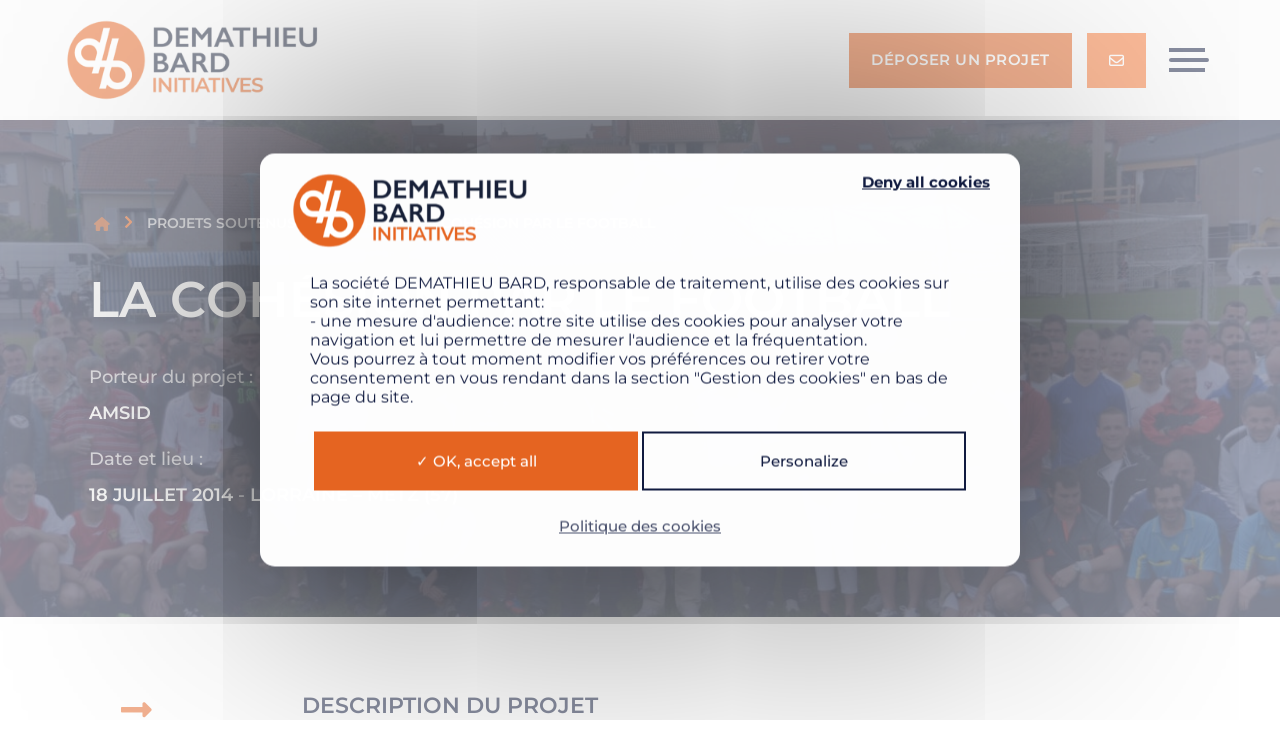

--- FILE ---
content_type: text/html; charset=UTF-8
request_url: https://www.demathieu-bard-initiatives.fr/projets/sport/la-cohesion-par-le-football/
body_size: 13537
content:
<!DOCTYPE html>
<html lang="fr-FR">

<head>

	<meta charset="UTF-8">
	<meta name="viewport" content="width=device-width, initial-scale=1">
	<meta name="mobile-web-app-capable" content="yes">
	<meta name="apple-mobile-web-app-capable" content="yes">
	<meta name="apple-mobile-web-app-title" content="DEMATHIEU BARD INITIATIVES - ">
	<meta name="theme-color" content="#e56421">

	<link rel="profile" href="https://gmpg.org/xfn/11">
	<link rel="pingback" href="https://www.demathieu-bard-initiatives.fr/xmlrpc.php">

	
<script type="text/javascript" src="https://www.demathieu-bard-initiatives.fr/wp-content/themes/starter_theme_dmb-initiatives/assets/dist/js/tarteaucitron/tarteaucitron.js"></script>

<script type="text/javascript">

tarteaucitron.init({

  "privacyUrl": "https://www.demathieu-bard-initiatives.fr/politique-de-confidentialite/", /* Privacy policy url */

  "hashtag": "#tarteaucitron", /* Open the panel with this hashtag */
  "cookieName": "tarteaucitron", /* Cookie name */

  "orientation": "middle", /* Banner position (top - middle - bottom) */

  "showAlertSmall": false, /* Show the small banner on bottom right */
  "cookieslist": true, /* Show the cookie list */

  "closePopup": false, /* Show a close X on the banner */

  "showIcon": true,  /* Show cookie icon to manage cookies */
  "iconSrc" : "https://www.demathieu-bard-initiatives.fr/wp-content/themes/starter_theme_dmb-initiatives/assets/dist/img/icon/cookie.svg",
  "iconPosition": "BottomLeft", /* BottomRight, BottomLeft, TopRight and TopLeft */

  "adblocker": false, /* Show a Warning if an adblocker is detected */

  "DenyAllCta" : true, /* Show the deny all button */
  "AcceptAllCta" : true, /* Show the accept all button when highPrivacy on */
  "highPrivacy": true, /* HIGHLY RECOMMANDED Disable auto consent */

  "handleBrowserDNTRequest": false, /* If Do Not Track == 1, disallow all */

  "removeCredit": true, /* Remove credit link */
  "moreInfoLink": true, /* Show more info link */

  "useExternalCss": false, /* If false, the tarteaucitron.css file will be loaded */
  "useExternalJs": false, /* If false, the tarteaucitron.js file will be loaded */

  //"cookieDomain": ".my-multisite-domaine.fr", /* Shared cookie for multisite */

  "readmoreLink": "", /* Change the default readmore link */

  "mandatory": true, /* Show a message about mandatory cookies */

});

tarteaucitronCustomText = {
  'support': {
    'title': 'Support client',
  },
  'denyAll': 'Refuser et fermer',
  'close': 'Enregistrer et fermer',
  'alertBigPrivacy': '<strong>Bienvenue,</strong><br><br>Afin de vous proposer <strong>le contenu le plus pertinent possible</strong>, ce site utilise des cookies techniques nécessaires à son bon fonctionnement ainsi que des cookies tiers à des fins de statistiques, de publicité ou de personnalisation pour vous proposer offres et services adaptés à vos centres d\'intérêts. <br><br>En cliquant sur le <strong>bouton accepter</strong>, vous nous autorisez à vous offrir une <strong>meilleure expérience de navigation</strong> sur le site.',
};

</script>

	<title>La cohésion par le football | DEMATHIEU BARD INITIATIVES</title>

	<meta name='robots' content='index, follow, max-image-preview:large, max-snippet:-1, max-video-preview:-1' />

	<link rel="canonical" href="https://www.demathieu-bard-initiatives.fr/projets/sport/la-cohesion-par-le-football/" />
	<meta property="og:locale" content="fr_FR" />
	<meta property="og:type" content="article" />
	<meta property="og:title" content="La cohésion par le football | DEMATHIEU BARD INITIATIVES" />
	<meta property="og:url" content="https://www.demathieu-bard-initiatives.fr/projets/sport/la-cohesion-par-le-football/" />
	<meta property="og:site_name" content="DEMATHIEU BARD INITIATIVES" />
	<meta property="article:modified_time" content="2023-02-02T13:41:41+00:00" />
	<meta name="twitter:card" content="summary_large_image" />
	<script type="application/ld+json" class="yoast-schema-graph">{"@context":"https://schema.org","@graph":[{"@type":"WebPage","@id":"https://www.demathieu-bard-initiatives.fr/projets/sport/la-cohesion-par-le-football/","url":"https://www.demathieu-bard-initiatives.fr/projets/sport/la-cohesion-par-le-football/","name":"La cohésion par le football | DEMATHIEU BARD INITIATIVES","isPartOf":{"@id":"https://www.demathieu-bard-initiatives.fr/#website"},"datePublished":"2022-07-19T07:33:21+00:00","dateModified":"2023-02-02T13:41:41+00:00","breadcrumb":{"@id":"https://www.demathieu-bard-initiatives.fr/projets/sport/la-cohesion-par-le-football/#breadcrumb"},"inLanguage":"fr-FR","potentialAction":[{"@type":"ReadAction","target":["https://www.demathieu-bard-initiatives.fr/projets/sport/la-cohesion-par-le-football/"]}]},{"@type":"BreadcrumbList","@id":"https://www.demathieu-bard-initiatives.fr/projets/sport/la-cohesion-par-le-football/#breadcrumb","itemListElement":[{"@type":"ListItem","position":1,"name":"","item":"https://www.demathieu-bard-initiatives.fr/"},{"@type":"ListItem","position":2,"name":"Projets soutenus","item":"https://www.demathieu-bard-initiatives.fr/projets/"},{"@type":"ListItem","position":3,"name":"Sport","item":"https://www.demathieu-bard-initiatives.fr/projets/sport/"},{"@type":"ListItem","position":4,"name":"La cohésion par le football"}]},{"@type":"WebSite","@id":"https://www.demathieu-bard-initiatives.fr/#website","url":"https://www.demathieu-bard-initiatives.fr/","name":"DEMATHIEU BARD INITIATIVES","description":"","publisher":{"@id":"https://www.demathieu-bard-initiatives.fr/#organization"},"potentialAction":[{"@type":"SearchAction","target":{"@type":"EntryPoint","urlTemplate":"https://www.demathieu-bard-initiatives.fr/?s={search_term_string}"},"query-input":{"@type":"PropertyValueSpecification","valueRequired":true,"valueName":"search_term_string"}}],"inLanguage":"fr-FR"},{"@type":"Organization","@id":"https://www.demathieu-bard-initiatives.fr/#organization","name":"Demathieu Bard Initiatives","url":"https://www.demathieu-bard-initiatives.fr/","logo":{"@type":"ImageObject","inLanguage":"fr-FR","@id":"https://www.demathieu-bard-initiatives.fr/#/schema/logo/image/","url":"https://www.demathieu-bard-initiatives.fr/wp-content/uploads/2022/07/logo_dmb-initiatives.png","contentUrl":"https://www.demathieu-bard-initiatives.fr/wp-content/uploads/2022/07/logo_dmb-initiatives.png","width":658,"height":230,"caption":"Demathieu Bard Initiatives"},"image":{"@id":"https://www.demathieu-bard-initiatives.fr/#/schema/logo/image/"}}]}</script>


<style id='wp-img-auto-sizes-contain-inline-css' type='text/css'>
img:is([sizes=auto i],[sizes^="auto," i]){contain-intrinsic-size:3000px 1500px}
/*# sourceURL=wp-img-auto-sizes-contain-inline-css */
</style>
<style id='classic-theme-styles-inline-css' type='text/css'>
/*! This file is auto-generated */
.wp-block-button__link{color:#fff;background-color:#32373c;border-radius:9999px;box-shadow:none;text-decoration:none;padding:calc(.667em + 2px) calc(1.333em + 2px);font-size:1.125em}.wp-block-file__button{background:#32373c;color:#fff;text-decoration:none}
/*# sourceURL=/wp-includes/css/classic-themes.min.css */
</style>
<link rel='stylesheet' id='themeCSS-css' href='https://www.demathieu-bard-initiatives.fr/wp-content/themes/starter_theme_dmb-initiatives/assets/dist/css/theme.min.css?ver=1.0' type='text/css' media='all' />
<link rel='stylesheet' id='themeCSS-override-css' href='https://www.demathieu-bard-initiatives.fr/wp-content/themes/starter_theme_dmb-initiatives/style.css?ver=1.0' type='text/css' media='all' />
<link rel='stylesheet' id='elementor-icons-css' href='https://www.demathieu-bard-initiatives.fr/wp-content/plugins/elementor/assets/lib/eicons/css/elementor-icons.min.css?ver=5.45.0' type='text/css' media='all' />
<link rel='stylesheet' id='elementor-frontend-css' href='https://www.demathieu-bard-initiatives.fr/wp-content/uploads/elementor/css/custom-frontend.min.css?ver=1768419601' type='text/css' media='all' />
<link rel='stylesheet' id='elementor-post-8-css' href='https://www.demathieu-bard-initiatives.fr/wp-content/uploads/elementor/css/post-8.css?ver=1768419601' type='text/css' media='all' />
<link rel='stylesheet' id='elementor-pro-css' href='https://www.demathieu-bard-initiatives.fr/wp-content/uploads/elementor/css/custom-pro-frontend.min.css?ver=1768419601' type='text/css' media='all' />
<link rel='stylesheet' id='widget-spacer-css' href='https://www.demathieu-bard-initiatives.fr/wp-content/plugins/elementor/assets/css/widget-spacer.min.css?ver=3.34.1' type='text/css' media='all' />
<link rel='stylesheet' id='widget-heading-css' href='https://www.demathieu-bard-initiatives.fr/wp-content/plugins/elementor/assets/css/widget-heading.min.css?ver=3.34.1' type='text/css' media='all' />
<link rel='stylesheet' id='elementor-post-879-css' href='https://www.demathieu-bard-initiatives.fr/wp-content/uploads/elementor/css/post-879.css?ver=1768419936' type='text/css' media='all' />
<link rel='stylesheet' id='elementor-icons-shared-0-css' href='https://www.demathieu-bard-initiatives.fr/wp-content/plugins/elementor/assets/lib/font-awesome/css/fontawesome.min.css?ver=5.15.3' type='text/css' media='all' />
<link rel='stylesheet' id='elementor-icons-fa-solid-css' href='https://www.demathieu-bard-initiatives.fr/wp-content/plugins/elementor/assets/lib/font-awesome/css/solid.min.css?ver=5.15.3' type='text/css' media='all' />
<script type="text/javascript" src="https://www.demathieu-bard-initiatives.fr/wp-includes/js/jquery/jquery.min.js?ver=3.7.1" id="jquery-core-js"></script>
<script type="text/javascript" src="https://www.demathieu-bard-initiatives.fr/wp-includes/js/jquery/jquery-migrate.min.js?ver=3.4.1" id="jquery-migrate-js"></script>
<meta name="generator" content="Elementor 3.34.1; features: additional_custom_breakpoints; settings: css_print_method-external, google_font-enabled, font_display-auto">
<script type="text/javascript">

tarteaucitronCustomText = {
	"privacyUrl": "Politique des cookies",
  "alertSmall": "Gestion des cookies",
  "alertBigPrivacy": "La société DEMATHIEU BARD, responsable de traitement, utilise des cookies sur son site internet permettant:<br>- une mesure d'audience: notre site utilise des cookies pour analyser votre navigation et lui permettre de mesurer l'audience et la fréquentation.<br>Vous pourrez à tout moment modifier vos préférences ou retirer votre consentement en vous rendant dans la section \"Gestion des cookies\" en bas de page du site.",
};
tarteaucitron.init({

  "privacyUrl": "https://www.demathieu-bard-initiatives.fr/politique-cookies/", /* Privacy policy url */

  "hashtag": "#tarteaucitron", /* Open the panel with this hashtag */
  "cookieName": "tarteaucitron", /* Cookie name */


  "showAlertSmall": true, /* Show the small banner on bottom right */
  "cookieslist": true, /* Show the cookie list */

  "closePopup": false, /* Show a close X on the banner */

  "showIcon": false,  /* Show cookie icon to manage cookies */
  /*"iconPosition": "BottomRight", /* BottomRight, BottomLeft, TopRight and TopLeft */

  "adblocker": false, /* Show a Warning if an adblocker is detected */

  "DenyAllCta" : true, /* Show the deny all button */
  "AcceptAllCta" : true, /* Show the accept all button when highPrivacy on */
  "highPrivacy": true, /* HIGHLY RECOMMANDED Disable auto consent */

  "handleBrowserDNTRequest": false, /* If Do Not Track == 1, disallow all */

  "removeCredit": true, /* Remove credit link */
  "moreInfoLink": true, /* Show more info link */

  "useExternalCss": false, /* If false, the tarteaucitron.css file will be loaded */
  "useExternalJs": false, /* If false, the tarteaucitron.js file will be loaded */

  "readmoreLink": "https://www.demathieu-bard-initiatives.fr/politique-cookies/", /* Change the default readmore link */

  "mandatory": true, /* Show a message about mandatory cookies */

});

</script>

			<style>
				.e-con.e-parent:nth-of-type(n+4):not(.e-lazyloaded):not(.e-no-lazyload),
				.e-con.e-parent:nth-of-type(n+4):not(.e-lazyloaded):not(.e-no-lazyload) * {
					background-image: none !important;
				}
				@media screen and (max-height: 1024px) {
					.e-con.e-parent:nth-of-type(n+3):not(.e-lazyloaded):not(.e-no-lazyload),
					.e-con.e-parent:nth-of-type(n+3):not(.e-lazyloaded):not(.e-no-lazyload) * {
						background-image: none !important;
					}
				}
				@media screen and (max-height: 640px) {
					.e-con.e-parent:nth-of-type(n+2):not(.e-lazyloaded):not(.e-no-lazyload),
					.e-con.e-parent:nth-of-type(n+2):not(.e-lazyloaded):not(.e-no-lazyload) * {
						background-image: none !important;
					}
				}
			</style>
			<link rel="icon" href="https://www.demathieu-bard-initiatives.fr/wp-content/uploads/2022/07/favicon_dmb-initiatives-150x150.png" sizes="32x32" />
<link rel="icon" href="https://www.demathieu-bard-initiatives.fr/wp-content/uploads/2022/07/favicon_dmb-initiatives.png" sizes="192x192" />
<link rel="apple-touch-icon" href="https://www.demathieu-bard-initiatives.fr/wp-content/uploads/2022/07/favicon_dmb-initiatives.png" />
<meta name="msapplication-TileImage" content="https://www.demathieu-bard-initiatives.fr/wp-content/uploads/2022/07/favicon_dmb-initiatives.png" />
<style id="wpforms-css-vars-root">
				:root {
					--wpforms-field-border-radius: 3px;
--wpforms-field-background-color: #ffffff;
--wpforms-field-border-color: rgba( 0, 0, 0, 0.25 );
--wpforms-field-text-color: rgba( 0, 0, 0, 0.7 );
--wpforms-label-color: rgba( 0, 0, 0, 0.85 );
--wpforms-label-sublabel-color: rgba( 0, 0, 0, 0.55 );
--wpforms-label-error-color: #d63637;
--wpforms-button-border-radius: 3px;
--wpforms-button-background-color: #066aab;
--wpforms-button-text-color: #ffffff;
--wpforms-field-size-input-height: 43px;
--wpforms-field-size-input-spacing: 15px;
--wpforms-field-size-font-size: 16px;
--wpforms-field-size-line-height: 19px;
--wpforms-field-size-padding-h: 14px;
--wpforms-field-size-checkbox-size: 16px;
--wpforms-field-size-sublabel-spacing: 5px;
--wpforms-field-size-icon-size: 1;
--wpforms-label-size-font-size: 16px;
--wpforms-label-size-line-height: 19px;
--wpforms-label-size-sublabel-font-size: 14px;
--wpforms-label-size-sublabel-line-height: 17px;
--wpforms-button-size-font-size: 17px;
--wpforms-button-size-height: 41px;
--wpforms-button-size-padding-h: 15px;
--wpforms-button-size-margin-top: 10px;

				}
			</style>
</head>

<body class="single single-project no-js" >

	
	<div class="site__wrapper" id="site-wrapper">

		<header class="site__header" id="site-header">

			

<div class="header__navbar" role="navigation" data-aos="fade-down" data-aos-delay="200">
  <div class="navbar__wrapper">

    <div class="navbar__group">

      <div class="navbar__brand">
        

	<a href="https://www.demathieu-bard-initiatives.fr/" class="custom-logo-link" rel="home"><img fetchpriority="high" width="658" height="230" src="https://www.demathieu-bard-initiatives.fr/wp-content/uploads/2022/07/logo_dmb-initiatives.png" class="custom-logo" alt="DEMATHIEU BARD INITIATIVES" decoding="async" srcset="https://www.demathieu-bard-initiatives.fr/wp-content/uploads/2022/07/logo_dmb-initiatives.png 658w, https://www.demathieu-bard-initiatives.fr/wp-content/uploads/2022/07/logo_dmb-initiatives-300x105.png 300w" sizes="(max-width: 658px) 100vw, 658px" /></a>      </div>

      <nav class="navbar__menu" aria-label="Menu principal">

        <span class="is-hidden">Menu de navigation principale</span>
        <ul class="menu">
                      <li class="menu__item"><a class="menu__item__link" href="https://www.demathieu-bard-initiatives.fr/fonds-de-dotation/">Fonds de dotation</a></li>
<li class="menu__item is-parent"><a class="menu__item__link" href="#">Projets soutenus</a>
<ul class="menu__dropdown">
	<li class="menu__item"><a class="menu__item__link" href="https://www.demathieu-bard-initiatives.fr/projets/">Tous les projets</a></li>
	<li class="menu__item"><a class="menu__item__link" href="https://www.demathieu-bard-initiatives.fr/projets/?domaine=art-culture">Art &#038; Culture</a></li>
	<li class="menu__item"><a class="menu__item__link" href="https://www.demathieu-bard-initiatives.fr/projets/?domaine=equite-sociale">Équité sociale</a></li>
	<li class="menu__item"><a class="menu__item__link" href="https://www.demathieu-bard-initiatives.fr/projets/?domaine=sport">Sport</a></li>
</ul>
</li>
<li class="menu__item"><a class="menu__item__link" href="https://www.demathieu-bard-initiatives.fr/actualites/">Actualités</a></li>
                  </ul>

        <div class="navbar__ctaction">
          <a class="button is-primary" href="https://www.demathieu-bard-initiatives.fr/deposer-un-projet/">
            <span>Déposer un projet</span>
          </a>
          <a class="button is-primary-light" href="https://www.demathieu-bard-initiatives.fr/contact/">
            <span class="icon">
              <i class="fa-regular fa-envelope"></i>
            </span>
          </a>
        </div>

      </nav>

      <div class="navbar__ctaction">
        <a class="button is-primary" href="https://www.demathieu-bard-initiatives.fr/deposer-un-projet/">
          <span>Déposer un projet</span>
        </a>
        <a class="button is-primary-light" href="https://www.demathieu-bard-initiatives.fr/contact/">
          <span class="icon">
            <i class="fa-regular fa-envelope"></i>
          </span>
        </a>
      </div>

      <div class="navbar__burger">
        <span class="burger__icon"></span>
      </div>

    </div>

  </div>
</div>

		</header>

		

		<div class="site__container" id="site-container">

			<main class="site__main" id="site-main">


<article>

  

<header class="hero hero-single-project">

  <div class="hero__background" data-aos="fade-in">
    <figure>
      <img data-speed="auto" src="https://www.demathieu-bard-initiatives.fr/wp-content/uploads/2022/07/DSC_7512-1244x700.jpeg" alt="La cohésion par le football">
    </figure>
  </div>

  <div class="hero__wrapper">

    <div class="hero__header container">
      


  <div class="breadcrumb" aria-label="breadcrumbs" data-aos="fade">

    <ul itemscope itemtype="https://schema.org/BreadcrumbList"></span><li class="breadcrumb__item" itemprop="itemListElement" itemscope itemtype="https://schema.org/ListItem"><a class="breadcrumb__item__link" href="https://www.demathieu-bard-initiatives.fr/" itemprop="item"><span class="icon is-primary"><i class="fa-solid fa-house"></i></span></a></li>  <li class="breadcrumb__item" itemprop="itemListElement" itemscope itemtype="https://schema.org/ListItem"><a class="breadcrumb__item__link" href="https://www.demathieu-bard-initiatives.fr/projets/" itemprop="item">Projets soutenus</a></li>  <li class="breadcrumb__item" itemprop="itemListElement" itemscope itemtype="https://schema.org/ListItem"><a class="breadcrumb__item__link" href="https://www.demathieu-bard-initiatives.fr/projets/sport/" itemprop="item">Sport</a></li>  <li class="breadcrumb__item" itemprop="itemListElement" itemscope itemtype="https://schema.org/ListItem"><a class="breadcrumb__item__link" href="https://www.demathieu-bard-initiatives.fr/projets/sport/la-cohesion-par-le-football/" itemprop="item">La cohésion par le football</a></li></span></ul>
  </div>

    </div>

    <div class="hero__main container">
      <h1 class="hero__title" data-gsap="text-reveal" data-gsap-delay="150">
        La cohésion par le football      </h1>
              <p class="hero__desc" data-gsap="text-reveal" data-gsap-delay="300">
          Porteur du projet&nbsp;:
          <br>
          <b>AMSID</b>
        </p>
                    <p class="hero__desc" data-gsap="text-reveal" data-gsap-delay="300">
          Date et lieu&nbsp;:
          <br>
          <span>
            <b>18 juillet 2014</b> -&nbsp;<b>Lorraine – Metz (57)</b>
          </span>
        </p>
          </div>

  </div>
</header>

  


  <section class="section section-content-single">

    <div class="site__content is-anchor" id="site-content" data-gsap="el-reveal" data-gsap-delay="600">
      		<div data-elementor-type="wp-post" data-elementor-id="879" class="elementor elementor-879">
						<section class="elementor-section elementor-top-section elementor-element elementor-element-4dc66b7c elementor-section-full_width elementor-section-height-default elementor-section-height-default" data-id="4dc66b7c" data-element_type="section">
						<div class="elementor-container elementor-column-gap-default">
					<div class="elementor-column elementor-col-100 elementor-top-column elementor-element elementor-element-4851c65c container" data-id="4851c65c" data-element_type="column">
			<div class="elementor-widget-wrap elementor-element-populated">
						<div class="elementor-element elementor-element-6347080a elementor-widget elementor-widget-spacer" data-id="6347080a" data-element_type="widget" data-widget_type="spacer.default">
				<div class="elementor-widget-container">
							<div class="elementor-spacer">
			<div class="elementor-spacer-inner"></div>
		</div>
						</div>
				</div>
				<section class="elementor-section elementor-inner-section elementor-element elementor-element-11eb7fea elementor-section-full_width elementor-section-height-default elementor-section-height-default" data-id="11eb7fea" data-element_type="section">
						<div class="elementor-container elementor-column-gap-wider">
					<div class="elementor-column elementor-col-16 elementor-inner-column elementor-element elementor-element-7f59d3ef" data-id="7f59d3ef" data-element_type="column">
			<div class="elementor-widget-wrap elementor-element-populated">
						<div class="elementor-element elementor-element-354d96eb e-transform e-transform elementor-view-default elementor-widget elementor-widget-icon" data-id="354d96eb" data-element_type="widget" data-settings="{&quot;_transform_rotateZ_effect_mobile&quot;:{&quot;unit&quot;:&quot;px&quot;,&quot;size&quot;:90,&quot;sizes&quot;:[]},&quot;_transform_translateX_effect_mobile&quot;:{&quot;unit&quot;:&quot;px&quot;,&quot;size&quot;:100,&quot;sizes&quot;:[]},&quot;_transform_rotateZ_effect&quot;:{&quot;unit&quot;:&quot;px&quot;,&quot;size&quot;:&quot;&quot;,&quot;sizes&quot;:[]},&quot;_transform_rotateZ_effect_tablet_extra&quot;:{&quot;unit&quot;:&quot;deg&quot;,&quot;size&quot;:&quot;&quot;,&quot;sizes&quot;:[]},&quot;_transform_rotateZ_effect_tablet&quot;:{&quot;unit&quot;:&quot;deg&quot;,&quot;size&quot;:&quot;&quot;,&quot;sizes&quot;:[]},&quot;_transform_translateX_effect&quot;:{&quot;unit&quot;:&quot;px&quot;,&quot;size&quot;:&quot;&quot;,&quot;sizes&quot;:[]},&quot;_transform_translateX_effect_tablet_extra&quot;:{&quot;unit&quot;:&quot;px&quot;,&quot;size&quot;:&quot;&quot;,&quot;sizes&quot;:[]},&quot;_transform_translateX_effect_tablet&quot;:{&quot;unit&quot;:&quot;px&quot;,&quot;size&quot;:&quot;&quot;,&quot;sizes&quot;:[]},&quot;_transform_translateY_effect&quot;:{&quot;unit&quot;:&quot;px&quot;,&quot;size&quot;:&quot;&quot;,&quot;sizes&quot;:[]},&quot;_transform_translateY_effect_tablet_extra&quot;:{&quot;unit&quot;:&quot;px&quot;,&quot;size&quot;:&quot;&quot;,&quot;sizes&quot;:[]},&quot;_transform_translateY_effect_tablet&quot;:{&quot;unit&quot;:&quot;px&quot;,&quot;size&quot;:&quot;&quot;,&quot;sizes&quot;:[]},&quot;_transform_translateY_effect_mobile&quot;:{&quot;unit&quot;:&quot;px&quot;,&quot;size&quot;:&quot;&quot;,&quot;sizes&quot;:[]}}" data-widget_type="icon.default">
				<div class="elementor-widget-container">
							<div class="elementor-icon-wrapper">
			<div class="elementor-icon">
			<i aria-hidden="true" class="fas fa-long-arrow-alt-right"></i>			</div>
		</div>
						</div>
				</div>
					</div>
		</div>
				<div class="elementor-column elementor-col-66 elementor-inner-column elementor-element elementor-element-634ec647" data-id="634ec647" data-element_type="column">
			<div class="elementor-widget-wrap elementor-element-populated">
						<div class="elementor-element elementor-element-1a014b8b elementor-widget elementor-widget-heading" data-id="1a014b8b" data-element_type="widget" data-widget_type="heading.default">
				<div class="elementor-widget-container">
					<h2 class="elementor-heading-title elementor-size-default">Description du projet</h2>				</div>
				</div>
				<div class="elementor-element elementor-element-4dd1d894 elementor-widget elementor-widget-text-editor" data-id="4dd1d894" data-element_type="widget" data-widget_type="text-editor.default">
				<div class="elementor-widget-container">
									<p>L’établissement du Service d’Infrastructure de la Défense de Metz a organisé en 2013 un tournoi national de football, rassemblant plus de 20 équipes venant de l’ensemble des unités du SID de France Métropolitaine, dans le but de développer la cohésion et l’esprit d’équipe.</p>
								</div>
				</div>
					</div>
		</div>
				<div class="elementor-column elementor-col-16 elementor-inner-column elementor-element elementor-element-1f358d88" data-id="1f358d88" data-element_type="column">
			<div class="elementor-widget-wrap">
							</div>
		</div>
					</div>
		</section>
					</div>
		</div>
					</div>
		</section>
				</div>
		    </div>

  </section>


  
  <section class="section section-archive-related-project">
    <div class="section__wrapper">

      <div class="section__header container">
        <h2 class="section__title" data-gsap="text-reveal">
          Autres projets soutenus        </h2>
      </div>

      <div class="section__main container">
        <div class="swiper">
          <div class="swiper-wrapper">
            

<div class="excerpt excerpt-related-project swiper-slide" data-gsap="el-reveal" data-gsap-delay="100">
  <div class="excerpt__wrapper" >

          <div class="excerpt__header">
                            <a class="badge is-primary" href="https://www.demathieu-bard-initiatives.fr/projets/?domaine=sport">
            <span>Sport</span>
          </a>
              </div>
    
    <a class="excerpt__main excerpt__link" href="https://www.demathieu-bard-initiatives.fr/projets/sport/rugby-xiii-fauteuil-un-sport-partage/">
      <div class="excerpt__media">
                  <figure>
            <img data-speed="auto" src="https://www.demathieu-bard-initiatives.fr/wp-content/uploads/2023/02/Decines-Rugby-League-1350x900.jpg" alt="Rugby XIII Fauteuil, un sport partagé">
          </figure>
              </div>
      <h2 class="excerpt__title">
        Rugby XIII Fauteuil, un sport partagé      </h2>
    </a>

  </div>
</div>


<div class="excerpt excerpt-related-project swiper-slide" data-gsap="el-reveal" data-gsap-delay="200">
  <div class="excerpt__wrapper" >

          <div class="excerpt__header">
                            <a class="badge is-primary" href="https://www.demathieu-bard-initiatives.fr/projets/?domaine=sport">
            <span>Sport</span>
          </a>
              </div>
    
    <a class="excerpt__main excerpt__link" href="https://www.demathieu-bard-initiatives.fr/projets/sport/meeting-international-de-montreuil/">
      <div class="excerpt__media">
                  <figure>
            <img data-speed="auto" src="https://www.demathieu-bard-initiatives.fr/wp-content/uploads/2023/02/meeting_de_montreuil-1350x900.jpg" alt="Meeting International de Montreuil">
          </figure>
              </div>
      <h2 class="excerpt__title">
        Meeting International de Montreuil      </h2>
    </a>

  </div>
</div>


<div class="excerpt excerpt-related-project swiper-slide" data-gsap="el-reveal" data-gsap-delay="300">
  <div class="excerpt__wrapper" >

          <div class="excerpt__header">
                            <a class="badge is-primary" href="https://www.demathieu-bard-initiatives.fr/projets/?domaine=sport">
            <span>Sport</span>
          </a>
              </div>
    
    <a class="excerpt__main excerpt__link" href="https://www.demathieu-bard-initiatives.fr/projets/sport/plus-fort-apres-une-annee-de-confinement/">
      <div class="excerpt__media">
                  <figure>
            <img data-speed="auto" src="https://www.demathieu-bard-initiatives.fr/wp-content/uploads/2023/02/Societe-des-Regates-Messines-1350x900.jpg" alt="Plus fort après une année de confinement">
          </figure>
              </div>
      <h2 class="excerpt__title">
        Plus fort après une année de confinement      </h2>
    </a>

  </div>
</div>
          </div>
        </div>
                  <div class="swiper-scrollbar"></div>
              </div>

      <div class="section__footer container">
        <div class="section__ctaction">
          <a class="button is-primary" href="https://www.demathieu-bard-initiatives.fr/projets/">
            <span>Tous nos projets</span>
            <span class="icon-background is-primary-light">
              <span class="icon is-moveable">
                <svg xmlns="http://www.w3.org/2000/svg" viewBox="0 0 19.72 15" height="15">
                  <path style="fill: #fff" d="m225.66 184.77-1.95-2 3.93-3.93h-14.2v-3.22h14.2l-3.93-3.93 1.95-2 7.5 7.5Z" transform="translate(-213.44 -169.77)"/>
                </svg>
              </span>
            </span>
          </a>
        </div>
      </div>

    </div>
  </section>

</article>

		</main>

		<footer id="site-footer" class="site__footer">
			<div class="footer__wrapper">

				

<div class="footer__navbar">
	<div class="navbar__wrapper container">

		<div class="navbar__brand">
			<a href="https://www.demathieu-bard-initiatives.fr" class="custom-logo-link" rel="home">
				<img class="custom-logo" src="https://www.demathieu-bard-initiatives.fr/wp-content/themes/starter_theme_dmb-initiatives/assets/dist/img/logo_dmb-initiatives-light.png" alt="Demathieu Bard Initiatives">
			</a>
		</div>

		<div class="navbar__ctaction">
			<a class="button is-secondary" href="https://www.demathieu-bard-initiatives.fr/contact/">
				<span>Contact</span>
			</a>
			<a class="button is-primary" href="https://www.demathieu-bard-initiatives.fr/deposer-un-projet/">
				<span>Déposer un projet</span>
			</a>
		</div>

	</div>
</div>

				

<div class="footer__bottombar">
  <div class="bottombar__wrapper container">

    <div class="bottombar__group">

      <p class="bottombar__copyright">
        &copy;&nbsp;2026 DEMATHIEU BARD INITIATIVES - Tous droits réservés      </p>

      <p class="bottombar__by">
        <a class="link is-white" href="https://www.lorweb.com/" target="_blank" rel="noopener">
          <span>Conception&nbsp;</span>
          <svg xmlns="http://www.w3.org/2000/svg" width="82" height="12">
            <path fill="#8b8b8b" fill-rule="evenodd" d="M81.772 8.269c0 .441-.087.861-.26 1.26-.174.398-.41.746-.709 1.042-.298.296-.649.53-1.05.702a3.179 3.179 0 0 1-1.271.259h-6.124V.321h6.124c.435 0 .856.086 1.263.259.407.172.76.406 1.058.702.299.297.535.644.709 1.042.173.399.26.819.26 1.26 0 .916-.331 1.696-.993 2.342.662.636.993 1.417.993 2.343zm-1.995-5.218a1.346 1.346 0 0 0-.757-.751 1.428 1.428 0 0 0-.538-.105h-4.251v2.811h4.251c.185 0 .364-.038.538-.113.173-.076.326-.178.456-.307.13-.13.231-.28.301-.453a1.424 1.424 0 0 0 0-1.082zm0 4.685a1.39 1.39 0 0 0-1.295-.873h-4.251v2.795h4.251a1.428 1.428 0 0 0 .994-.404 1.385 1.385 0 0 0 .301-1.518zM60.73.321h7.524v1.874h-5.651v2.811h5.651v1.857h-5.651v2.795h5.651v1.874H60.73V.321zM47.423 4.505l-3.534 7.027L38.221.321h2.101l3.567 7.027L47.423.321l3.551 7.027 3.55-7.027h2.101l-5.651 11.211-3.551-7.027zm-14.202 7.027L31.038 7.8h-3.192v3.732h-1.873V.321h5.652c1.031 0 1.916.366 2.654 1.099.739.732 1.108 1.61 1.108 2.633 0 .775-.223 1.48-.668 2.116a3.649 3.649 0 0 1-1.661 1.341l2.329 4.022h-2.166zm.277-7.479c0-.506-.185-.943-.554-1.309a1.809 1.809 0 0 0-1.319-.549h-3.779V5.91l3.779.016c.51 0 .95-.183 1.319-.549.369-.366.554-.807.554-1.324zm-17.297 7.479c-1.564 0-2.894-.549-3.991-1.648-1.107-1.087-1.661-2.407-1.661-3.958 0-1.539.554-2.859 1.661-3.957C13.296.87 14.626.321 16.201.321c1.563 0 2.893.549 3.99 1.648 1.118 1.098 1.678 2.418 1.678 3.957 0 1.562-.56 2.881-1.678 3.958-1.097 1.099-2.427 1.648-3.99 1.648zm2.654-8.239c-.738-.732-1.623-1.098-2.654-1.098-1.032 0-1.922.366-2.671 1.098-.728.733-1.092 1.61-1.092 2.633 0 1.024.364 1.907 1.092 2.65.749.721 1.639 1.082 2.671 1.082a3.664 3.664 0 0 0 2.654-1.082c.739-.743 1.108-1.626 1.108-2.65 0-1.023-.369-1.9-1.108-2.633zM.255.321h1.873v9.337H7.78v1.874H.255V.321z"/>
          </svg>
        </a>
      </p>

    </div>

    <nav class="bottombar__menu" aria-label="Menu de pied de page principal">
      <span class="is-hidden">Menu de pied de page principal</span>
      <ul class="menu">
                  <li class="menu__item"><a class="menu__item__link" href="https://www.demathieu-bard-initiatives.fr/plan-du-site/">Plan du site</a></li>
<li class="menu__item"><a class="menu__item__link" href="https://www.demathieu-bard-initiatives.fr/mentions-legales/">Mentions légales</a></li>
<li class="menu__item"><a class="menu__item__link" rel="privacy-policy" href="https://www.demathieu-bard-initiatives.fr/politique-de-confidentialite/">Politique de confidentialité</a></li>
<li class="menu__item"><a class="menu__item__link" href="https://www.demathieu-bard-initiatives.fr/politique-cookies/">Politique des cookies</a></li>
              </ul>
    </nav>

  </div>
</div>

			</div>
		</footer>

		</div><!-- #site-container -->

		
	</div><!-- #site-wrapper -->

	<script type="speculationrules">
{"prefetch":[{"source":"document","where":{"and":[{"href_matches":"/*"},{"not":{"href_matches":["/wp-*.php","/wp-admin/*","/wp-content/uploads/*","/wp-content/*","/wp-content/plugins/*","/wp-content/themes/starter_theme_dmb-initiatives/*","/*\\?(.+)"]}},{"not":{"selector_matches":"a[rel~=\"nofollow\"]"}},{"not":{"selector_matches":".no-prefetch, .no-prefetch a"}}]},"eagerness":"conservative"}]}
</script>
			<script>
				const lazyloadRunObserver = () => {
					const lazyloadBackgrounds = document.querySelectorAll( `.e-con.e-parent:not(.e-lazyloaded)` );
					const lazyloadBackgroundObserver = new IntersectionObserver( ( entries ) => {
						entries.forEach( ( entry ) => {
							if ( entry.isIntersecting ) {
								let lazyloadBackground = entry.target;
								if( lazyloadBackground ) {
									lazyloadBackground.classList.add( 'e-lazyloaded' );
								}
								lazyloadBackgroundObserver.unobserve( entry.target );
							}
						});
					}, { rootMargin: '200px 0px 200px 0px' } );
					lazyloadBackgrounds.forEach( ( lazyloadBackground ) => {
						lazyloadBackgroundObserver.observe( lazyloadBackground );
					} );
				};
				const events = [
					'DOMContentLoaded',
					'elementor/lazyload/observe',
				];
				events.forEach( ( event ) => {
					document.addEventListener( event, lazyloadRunObserver );
				} );
			</script>
			<script type="text/javascript" src="https://www.demathieu-bard-initiatives.fr/wp-includes/js/dist/hooks.min.js?ver=dd5603f07f9220ed27f1" id="wp-hooks-js"></script>
<script type="text/javascript" src="https://www.demathieu-bard-initiatives.fr/wp-includes/js/dist/i18n.min.js?ver=c26c3dc7bed366793375" id="wp-i18n-js"></script>
<script type="text/javascript" id="wp-i18n-js-after">
/* <![CDATA[ */
wp.i18n.setLocaleData( { 'text direction\u0004ltr': [ 'ltr' ] } );
//# sourceURL=wp-i18n-js-after
/* ]]> */
</script>
<script type="text/javascript" src="https://www.demathieu-bard-initiatives.fr/wp-content/plugins/contact-form-7/includes/swv/js/index.js?ver=6.1.4" id="swv-js"></script>
<script type="text/javascript" id="contact-form-7-js-translations">
/* <![CDATA[ */
( function( domain, translations ) {
	var localeData = translations.locale_data[ domain ] || translations.locale_data.messages;
	localeData[""].domain = domain;
	wp.i18n.setLocaleData( localeData, domain );
} )( "contact-form-7", {"translation-revision-date":"2025-02-06 12:02:14+0000","generator":"GlotPress\/4.0.1","domain":"messages","locale_data":{"messages":{"":{"domain":"messages","plural-forms":"nplurals=2; plural=n > 1;","lang":"fr"},"This contact form is placed in the wrong place.":["Ce formulaire de contact est plac\u00e9 dans un mauvais endroit."],"Error:":["Erreur\u00a0:"]}},"comment":{"reference":"includes\/js\/index.js"}} );
//# sourceURL=contact-form-7-js-translations
/* ]]> */
</script>
<script type="text/javascript" id="contact-form-7-js-before">
/* <![CDATA[ */
var wpcf7 = {
    "api": {
        "root": "https:\/\/www.demathieu-bard-initiatives.fr\/wp-json\/",
        "namespace": "contact-form-7\/v1"
    },
    "cached": 1
};
//# sourceURL=contact-form-7-js-before
/* ]]> */
</script>
<script type="text/javascript" src="https://www.demathieu-bard-initiatives.fr/wp-content/plugins/contact-form-7/includes/js/index.js?ver=6.1.4" id="contact-form-7-js"></script>
<script type="text/javascript" id="rocket-browser-checker-js-after">
/* <![CDATA[ */
"use strict";var _createClass=function(){function defineProperties(target,props){for(var i=0;i<props.length;i++){var descriptor=props[i];descriptor.enumerable=descriptor.enumerable||!1,descriptor.configurable=!0,"value"in descriptor&&(descriptor.writable=!0),Object.defineProperty(target,descriptor.key,descriptor)}}return function(Constructor,protoProps,staticProps){return protoProps&&defineProperties(Constructor.prototype,protoProps),staticProps&&defineProperties(Constructor,staticProps),Constructor}}();function _classCallCheck(instance,Constructor){if(!(instance instanceof Constructor))throw new TypeError("Cannot call a class as a function")}var RocketBrowserCompatibilityChecker=function(){function RocketBrowserCompatibilityChecker(options){_classCallCheck(this,RocketBrowserCompatibilityChecker),this.passiveSupported=!1,this._checkPassiveOption(this),this.options=!!this.passiveSupported&&options}return _createClass(RocketBrowserCompatibilityChecker,[{key:"_checkPassiveOption",value:function(self){try{var options={get passive(){return!(self.passiveSupported=!0)}};window.addEventListener("test",null,options),window.removeEventListener("test",null,options)}catch(err){self.passiveSupported=!1}}},{key:"initRequestIdleCallback",value:function(){!1 in window&&(window.requestIdleCallback=function(cb){var start=Date.now();return setTimeout(function(){cb({didTimeout:!1,timeRemaining:function(){return Math.max(0,50-(Date.now()-start))}})},1)}),!1 in window&&(window.cancelIdleCallback=function(id){return clearTimeout(id)})}},{key:"isDataSaverModeOn",value:function(){return"connection"in navigator&&!0===navigator.connection.saveData}},{key:"supportsLinkPrefetch",value:function(){var elem=document.createElement("link");return elem.relList&&elem.relList.supports&&elem.relList.supports("prefetch")&&window.IntersectionObserver&&"isIntersecting"in IntersectionObserverEntry.prototype}},{key:"isSlowConnection",value:function(){return"connection"in navigator&&"effectiveType"in navigator.connection&&("2g"===navigator.connection.effectiveType||"slow-2g"===navigator.connection.effectiveType)}}]),RocketBrowserCompatibilityChecker}();
//# sourceURL=rocket-browser-checker-js-after
/* ]]> */
</script>
<script type="text/javascript" id="rocket-preload-links-js-extra">
/* <![CDATA[ */
var RocketPreloadLinksConfig = {"excludeUris":"/deposer-un-projet/dossier/|/deposer-un-projet/formulaire/|/(?:.+/)?feed(?:/(?:.+/?)?)?$|/(?:.+/)?embed/|/(index\\.php/)?(.*)wp\\-json(/.*|$)|/refer/|/go/|/recommend/|/recommends/","usesTrailingSlash":"1","imageExt":"jpg|jpeg|gif|png|tiff|bmp|webp|avif|pdf|doc|docx|xls|xlsx|php","fileExt":"jpg|jpeg|gif|png|tiff|bmp|webp|avif|pdf|doc|docx|xls|xlsx|php|html|htm","siteUrl":"https://www.demathieu-bard-initiatives.fr","onHoverDelay":"100","rateThrottle":"3"};
//# sourceURL=rocket-preload-links-js-extra
/* ]]> */
</script>
<script type="text/javascript" id="rocket-preload-links-js-after">
/* <![CDATA[ */
(function() {
"use strict";var r="function"==typeof Symbol&&"symbol"==typeof Symbol.iterator?function(e){return typeof e}:function(e){return e&&"function"==typeof Symbol&&e.constructor===Symbol&&e!==Symbol.prototype?"symbol":typeof e},e=function(){function i(e,t){for(var n=0;n<t.length;n++){var i=t[n];i.enumerable=i.enumerable||!1,i.configurable=!0,"value"in i&&(i.writable=!0),Object.defineProperty(e,i.key,i)}}return function(e,t,n){return t&&i(e.prototype,t),n&&i(e,n),e}}();function i(e,t){if(!(e instanceof t))throw new TypeError("Cannot call a class as a function")}var t=function(){function n(e,t){i(this,n),this.browser=e,this.config=t,this.options=this.browser.options,this.prefetched=new Set,this.eventTime=null,this.threshold=1111,this.numOnHover=0}return e(n,[{key:"init",value:function(){!this.browser.supportsLinkPrefetch()||this.browser.isDataSaverModeOn()||this.browser.isSlowConnection()||(this.regex={excludeUris:RegExp(this.config.excludeUris,"i"),images:RegExp(".("+this.config.imageExt+")$","i"),fileExt:RegExp(".("+this.config.fileExt+")$","i")},this._initListeners(this))}},{key:"_initListeners",value:function(e){-1<this.config.onHoverDelay&&document.addEventListener("mouseover",e.listener.bind(e),e.listenerOptions),document.addEventListener("mousedown",e.listener.bind(e),e.listenerOptions),document.addEventListener("touchstart",e.listener.bind(e),e.listenerOptions)}},{key:"listener",value:function(e){var t=e.target.closest("a"),n=this._prepareUrl(t);if(null!==n)switch(e.type){case"mousedown":case"touchstart":this._addPrefetchLink(n);break;case"mouseover":this._earlyPrefetch(t,n,"mouseout")}}},{key:"_earlyPrefetch",value:function(t,e,n){var i=this,r=setTimeout(function(){if(r=null,0===i.numOnHover)setTimeout(function(){return i.numOnHover=0},1e3);else if(i.numOnHover>i.config.rateThrottle)return;i.numOnHover++,i._addPrefetchLink(e)},this.config.onHoverDelay);t.addEventListener(n,function e(){t.removeEventListener(n,e,{passive:!0}),null!==r&&(clearTimeout(r),r=null)},{passive:!0})}},{key:"_addPrefetchLink",value:function(i){return this.prefetched.add(i.href),new Promise(function(e,t){var n=document.createElement("link");n.rel="prefetch",n.href=i.href,n.onload=e,n.onerror=t,document.head.appendChild(n)}).catch(function(){})}},{key:"_prepareUrl",value:function(e){if(null===e||"object"!==(void 0===e?"undefined":r(e))||!1 in e||-1===["http:","https:"].indexOf(e.protocol))return null;var t=e.href.substring(0,this.config.siteUrl.length),n=this._getPathname(e.href,t),i={original:e.href,protocol:e.protocol,origin:t,pathname:n,href:t+n};return this._isLinkOk(i)?i:null}},{key:"_getPathname",value:function(e,t){var n=t?e.substring(this.config.siteUrl.length):e;return n.startsWith("/")||(n="/"+n),this._shouldAddTrailingSlash(n)?n+"/":n}},{key:"_shouldAddTrailingSlash",value:function(e){return this.config.usesTrailingSlash&&!e.endsWith("/")&&!this.regex.fileExt.test(e)}},{key:"_isLinkOk",value:function(e){return null!==e&&"object"===(void 0===e?"undefined":r(e))&&(!this.prefetched.has(e.href)&&e.origin===this.config.siteUrl&&-1===e.href.indexOf("?")&&-1===e.href.indexOf("#")&&!this.regex.excludeUris.test(e.href)&&!this.regex.images.test(e.href))}}],[{key:"run",value:function(){"undefined"!=typeof RocketPreloadLinksConfig&&new n(new RocketBrowserCompatibilityChecker({capture:!0,passive:!0}),RocketPreloadLinksConfig).init()}}]),n}();t.run();
}());

//# sourceURL=rocket-preload-links-js-after
/* ]]> */
</script>
<script type="text/javascript" src="https://www.demathieu-bard-initiatives.fr/wp-content/themes/starter_theme_dmb-initiatives/assets/dist/js/vendor.min.js?ver=1.0" id="vendor-js"></script>
<script type="text/javascript" src="https://www.demathieu-bard-initiatives.fr/wp-content/themes/starter_theme_dmb-initiatives/assets/dist/js/theme.min.js?ver=1.0" id="themeJS-js"></script>
<script type="text/javascript" src="https://www.demathieu-bard-initiatives.fr/wp-content/plugins/elementor/assets/js/webpack.runtime.min.js?ver=3.34.1" id="elementor-webpack-runtime-js"></script>
<script type="text/javascript" src="https://www.demathieu-bard-initiatives.fr/wp-content/plugins/elementor/assets/js/frontend-modules.min.js?ver=3.34.1" id="elementor-frontend-modules-js"></script>
<script type="text/javascript" src="https://www.demathieu-bard-initiatives.fr/wp-includes/js/jquery/ui/core.min.js?ver=1.13.3" id="jquery-ui-core-js"></script>
<script type="text/javascript" id="elementor-frontend-js-before">
/* <![CDATA[ */
var elementorFrontendConfig = {"environmentMode":{"edit":false,"wpPreview":false,"isScriptDebug":false},"i18n":{"shareOnFacebook":"Partager sur Facebook","shareOnTwitter":"Partager sur Twitter","pinIt":"L\u2019\u00e9pingler","download":"T\u00e9l\u00e9charger","downloadImage":"T\u00e9l\u00e9charger une image","fullscreen":"Plein \u00e9cran","zoom":"Zoom","share":"Partager","playVideo":"Lire la vid\u00e9o","previous":"Pr\u00e9c\u00e9dent","next":"Suivant","close":"Fermer","a11yCarouselPrevSlideMessage":"Diapositive pr\u00e9c\u00e9dente","a11yCarouselNextSlideMessage":"Diapositive suivante","a11yCarouselFirstSlideMessage":"Ceci est la premi\u00e8re diapositive","a11yCarouselLastSlideMessage":"Ceci est la derni\u00e8re diapositive","a11yCarouselPaginationBulletMessage":"Aller \u00e0 la diapositive"},"is_rtl":false,"breakpoints":{"xs":0,"sm":480,"md":768,"lg":1025,"xl":1440,"xxl":1600},"responsive":{"breakpoints":{"mobile":{"label":"Portrait mobile","value":767,"default_value":767,"direction":"max","is_enabled":true},"mobile_extra":{"label":"Mobile Paysage","value":880,"default_value":880,"direction":"max","is_enabled":false},"tablet":{"label":"Tablette en mode portrait","value":1024,"default_value":1024,"direction":"max","is_enabled":true},"tablet_extra":{"label":"Tablette en mode paysage","value":1400,"default_value":1200,"direction":"max","is_enabled":true},"laptop":{"label":"Portable","value":1366,"default_value":1366,"direction":"max","is_enabled":false},"widescreen":{"label":"\u00c9cran large","value":2400,"default_value":2400,"direction":"min","is_enabled":false}},"hasCustomBreakpoints":true},"version":"3.34.1","is_static":false,"experimentalFeatures":{"additional_custom_breakpoints":true,"theme_builder_v2":true,"home_screen":true,"global_classes_should_enforce_capabilities":true,"e_variables":true,"cloud-library":true,"e_opt_in_v4_page":true,"e_interactions":true,"import-export-customization":true,"page-transitions":true,"notes":true,"loop":true,"form-submissions":true,"e_scroll_snap":true},"urls":{"assets":"https:\/\/www.demathieu-bard-initiatives.fr\/wp-content\/plugins\/elementor\/assets\/","ajaxurl":"https:\/\/www.demathieu-bard-initiatives.fr\/wp-admin\/admin-ajax.php","uploadUrl":"https:\/\/www.demathieu-bard-initiatives.fr\/wp-content\/uploads"},"nonces":{"floatingButtonsClickTracking":"86d0a0ca70"},"swiperClass":"swiper","settings":{"page":[],"editorPreferences":[]},"kit":{"active_breakpoints":["viewport_mobile","viewport_tablet","viewport_tablet_extra"],"viewport_tablet_extra":1400,"global_image_lightbox":"yes","lightbox_enable_counter":"yes","lightbox_enable_fullscreen":"yes","lightbox_enable_zoom":"yes","lightbox_enable_share":"yes","lightbox_title_src":"title","lightbox_description_src":"description"},"post":{"id":879,"title":"La%20coh%C3%A9sion%20par%20le%20football%20%7C%20DEMATHIEU%20BARD%20INITIATIVES","excerpt":"","featuredImage":false}};
//# sourceURL=elementor-frontend-js-before
/* ]]> */
</script>
<script type="text/javascript" src="https://www.demathieu-bard-initiatives.fr/wp-content/plugins/elementor/assets/js/frontend.min.js?ver=3.34.1" id="elementor-frontend-js"></script>
<script type="text/javascript" src="https://www.google.com/recaptcha/api.js?render=6Ld3trUgAAAAAIhKeJH-X28bJYhOKCEpoMNYcmld&amp;ver=3.0" id="google-recaptcha-js"></script>
<script type="text/javascript" src="https://www.demathieu-bard-initiatives.fr/wp-includes/js/dist/vendor/wp-polyfill.min.js?ver=3.15.0" id="wp-polyfill-js"></script>
<script type="text/javascript" id="wpcf7-recaptcha-js-before">
/* <![CDATA[ */
var wpcf7_recaptcha = {
    "sitekey": "6Ld3trUgAAAAAIhKeJH-X28bJYhOKCEpoMNYcmld",
    "actions": {
        "homepage": "homepage",
        "contactform": "contactform"
    }
};
//# sourceURL=wpcf7-recaptcha-js-before
/* ]]> */
</script>
<script type="text/javascript" src="https://www.demathieu-bard-initiatives.fr/wp-content/plugins/contact-form-7/modules/recaptcha/index.js?ver=6.1.4" id="wpcf7-recaptcha-js"></script>
<script type="text/javascript" src="https://www.demathieu-bard-initiatives.fr/wp-content/plugins/elementor-pro/assets/js/webpack-pro.runtime.min.js?ver=3.12.1" id="elementor-pro-webpack-runtime-js"></script>
<script type="text/javascript" id="elementor-pro-frontend-js-before">
/* <![CDATA[ */
var ElementorProFrontendConfig = {"ajaxurl":"https:\/\/www.demathieu-bard-initiatives.fr\/wp-admin\/admin-ajax.php","nonce":"eb411990a3","urls":{"assets":"https:\/\/www.demathieu-bard-initiatives.fr\/wp-content\/plugins\/elementor-pro\/assets\/","rest":"https:\/\/www.demathieu-bard-initiatives.fr\/wp-json\/"},"shareButtonsNetworks":{"facebook":{"title":"Facebook","has_counter":true},"twitter":{"title":"Twitter"},"linkedin":{"title":"LinkedIn","has_counter":true},"pinterest":{"title":"Pinterest","has_counter":true},"reddit":{"title":"Reddit","has_counter":true},"vk":{"title":"VK","has_counter":true},"odnoklassniki":{"title":"OK","has_counter":true},"tumblr":{"title":"Tumblr"},"digg":{"title":"Digg"},"skype":{"title":"Skype"},"stumbleupon":{"title":"StumbleUpon","has_counter":true},"mix":{"title":"Mix"},"telegram":{"title":"Telegram"},"pocket":{"title":"Pocket","has_counter":true},"xing":{"title":"XING","has_counter":true},"whatsapp":{"title":"WhatsApp"},"email":{"title":"Email"},"print":{"title":"Print"}},"facebook_sdk":{"lang":"fr_FR","app_id":""},"lottie":{"defaultAnimationUrl":"https:\/\/www.demathieu-bard-initiatives.fr\/wp-content\/plugins\/elementor-pro\/modules\/lottie\/assets\/animations\/default.json"}};
//# sourceURL=elementor-pro-frontend-js-before
/* ]]> */
</script>
<script type="text/javascript" src="https://www.demathieu-bard-initiatives.fr/wp-content/plugins/elementor-pro/assets/js/frontend.min.js?ver=3.12.1" id="elementor-pro-frontend-js"></script>
<script type="text/javascript" src="https://www.demathieu-bard-initiatives.fr/wp-content/plugins/elementor-pro/assets/js/preloaded-elements-handlers.min.js?ver=3.12.1" id="pro-preloaded-elements-handlers-js"></script>
<script type="text/javascript" src="https://www.demathieu-bard-initiatives.fr/wp-includes/js/underscore.min.js?ver=1.13.7" id="underscore-js"></script>
<script type="text/javascript" id="wp-util-js-extra">
/* <![CDATA[ */
var _wpUtilSettings = {"ajax":{"url":"/wp-admin/admin-ajax.php"}};
//# sourceURL=wp-util-js-extra
/* ]]> */
</script>
<script type="text/javascript" src="https://www.demathieu-bard-initiatives.fr/wp-includes/js/wp-util.min.js?ver=6.9" id="wp-util-js"></script>
<script type="text/javascript" id="wpforms-elementor-js-extra">
/* <![CDATA[ */
var wpformsElementorVars = {"captcha_provider":"recaptcha","recaptcha_type":"v2"};
//# sourceURL=wpforms-elementor-js-extra
/* ]]> */
</script>
<script type="text/javascript" src="https://www.demathieu-bard-initiatives.fr/wp-content/plugins/wpforms-lite/assets/js/integrations/elementor/frontend.min.js?ver=1.8.1.1" id="wpforms-elementor-js"></script>
<script type="text/javascript">
if ( document.querySelector('.form__step')) {
	document.querySelectorAll('.form__step').forEach(function(step){
		if ( step.dataset.step == 7 ) {
			step.querySelector('.col-12.mt-4').innerHTML = '<p>Demathieu-Bard Initiatives collecte vos données à caractère personnel pour traiter votre demande de mécénat. Pour en savoir plus sur le traitement de vos données ou pour exercer vos droits, nous vous invitons à prendre connaissance de notre <a href="https://www.demathieu-bard-initiatives.fr/politique-de-confidentialite/" target="_blank">Politique de confidentialité</a>.</p>';
		}
	})
}
</script>

	
	
	<!-- Tarteaucitron.js -->

<script>

  /* Google Analytics (gtag.js) */
  tarteaucitron.user.gtagUa = 'UA-73133155-2';
  (tarteaucitron.job = tarteaucitron.job || []).push('gtag');

</script>

<!-- /Tarteaucitron.js -->

</body>
</html>

<!-- This website is like a Rocket, isn't it? Performance optimized by WP Rocket. Learn more: https://wp-rocket.me - Debug: cached@1768419936 -->

--- FILE ---
content_type: text/html; charset=utf-8
request_url: https://www.google.com/recaptcha/api2/anchor?ar=1&k=6Ld3trUgAAAAAIhKeJH-X28bJYhOKCEpoMNYcmld&co=aHR0cHM6Ly93d3cuZGVtYXRoaWV1LWJhcmQtaW5pdGlhdGl2ZXMuZnI6NDQz&hl=en&v=9TiwnJFHeuIw_s0wSd3fiKfN&size=invisible&anchor-ms=20000&execute-ms=30000&cb=hzkuxiucfo24
body_size: 48282
content:
<!DOCTYPE HTML><html dir="ltr" lang="en"><head><meta http-equiv="Content-Type" content="text/html; charset=UTF-8">
<meta http-equiv="X-UA-Compatible" content="IE=edge">
<title>reCAPTCHA</title>
<style type="text/css">
/* cyrillic-ext */
@font-face {
  font-family: 'Roboto';
  font-style: normal;
  font-weight: 400;
  font-stretch: 100%;
  src: url(//fonts.gstatic.com/s/roboto/v48/KFO7CnqEu92Fr1ME7kSn66aGLdTylUAMa3GUBHMdazTgWw.woff2) format('woff2');
  unicode-range: U+0460-052F, U+1C80-1C8A, U+20B4, U+2DE0-2DFF, U+A640-A69F, U+FE2E-FE2F;
}
/* cyrillic */
@font-face {
  font-family: 'Roboto';
  font-style: normal;
  font-weight: 400;
  font-stretch: 100%;
  src: url(//fonts.gstatic.com/s/roboto/v48/KFO7CnqEu92Fr1ME7kSn66aGLdTylUAMa3iUBHMdazTgWw.woff2) format('woff2');
  unicode-range: U+0301, U+0400-045F, U+0490-0491, U+04B0-04B1, U+2116;
}
/* greek-ext */
@font-face {
  font-family: 'Roboto';
  font-style: normal;
  font-weight: 400;
  font-stretch: 100%;
  src: url(//fonts.gstatic.com/s/roboto/v48/KFO7CnqEu92Fr1ME7kSn66aGLdTylUAMa3CUBHMdazTgWw.woff2) format('woff2');
  unicode-range: U+1F00-1FFF;
}
/* greek */
@font-face {
  font-family: 'Roboto';
  font-style: normal;
  font-weight: 400;
  font-stretch: 100%;
  src: url(//fonts.gstatic.com/s/roboto/v48/KFO7CnqEu92Fr1ME7kSn66aGLdTylUAMa3-UBHMdazTgWw.woff2) format('woff2');
  unicode-range: U+0370-0377, U+037A-037F, U+0384-038A, U+038C, U+038E-03A1, U+03A3-03FF;
}
/* math */
@font-face {
  font-family: 'Roboto';
  font-style: normal;
  font-weight: 400;
  font-stretch: 100%;
  src: url(//fonts.gstatic.com/s/roboto/v48/KFO7CnqEu92Fr1ME7kSn66aGLdTylUAMawCUBHMdazTgWw.woff2) format('woff2');
  unicode-range: U+0302-0303, U+0305, U+0307-0308, U+0310, U+0312, U+0315, U+031A, U+0326-0327, U+032C, U+032F-0330, U+0332-0333, U+0338, U+033A, U+0346, U+034D, U+0391-03A1, U+03A3-03A9, U+03B1-03C9, U+03D1, U+03D5-03D6, U+03F0-03F1, U+03F4-03F5, U+2016-2017, U+2034-2038, U+203C, U+2040, U+2043, U+2047, U+2050, U+2057, U+205F, U+2070-2071, U+2074-208E, U+2090-209C, U+20D0-20DC, U+20E1, U+20E5-20EF, U+2100-2112, U+2114-2115, U+2117-2121, U+2123-214F, U+2190, U+2192, U+2194-21AE, U+21B0-21E5, U+21F1-21F2, U+21F4-2211, U+2213-2214, U+2216-22FF, U+2308-230B, U+2310, U+2319, U+231C-2321, U+2336-237A, U+237C, U+2395, U+239B-23B7, U+23D0, U+23DC-23E1, U+2474-2475, U+25AF, U+25B3, U+25B7, U+25BD, U+25C1, U+25CA, U+25CC, U+25FB, U+266D-266F, U+27C0-27FF, U+2900-2AFF, U+2B0E-2B11, U+2B30-2B4C, U+2BFE, U+3030, U+FF5B, U+FF5D, U+1D400-1D7FF, U+1EE00-1EEFF;
}
/* symbols */
@font-face {
  font-family: 'Roboto';
  font-style: normal;
  font-weight: 400;
  font-stretch: 100%;
  src: url(//fonts.gstatic.com/s/roboto/v48/KFO7CnqEu92Fr1ME7kSn66aGLdTylUAMaxKUBHMdazTgWw.woff2) format('woff2');
  unicode-range: U+0001-000C, U+000E-001F, U+007F-009F, U+20DD-20E0, U+20E2-20E4, U+2150-218F, U+2190, U+2192, U+2194-2199, U+21AF, U+21E6-21F0, U+21F3, U+2218-2219, U+2299, U+22C4-22C6, U+2300-243F, U+2440-244A, U+2460-24FF, U+25A0-27BF, U+2800-28FF, U+2921-2922, U+2981, U+29BF, U+29EB, U+2B00-2BFF, U+4DC0-4DFF, U+FFF9-FFFB, U+10140-1018E, U+10190-1019C, U+101A0, U+101D0-101FD, U+102E0-102FB, U+10E60-10E7E, U+1D2C0-1D2D3, U+1D2E0-1D37F, U+1F000-1F0FF, U+1F100-1F1AD, U+1F1E6-1F1FF, U+1F30D-1F30F, U+1F315, U+1F31C, U+1F31E, U+1F320-1F32C, U+1F336, U+1F378, U+1F37D, U+1F382, U+1F393-1F39F, U+1F3A7-1F3A8, U+1F3AC-1F3AF, U+1F3C2, U+1F3C4-1F3C6, U+1F3CA-1F3CE, U+1F3D4-1F3E0, U+1F3ED, U+1F3F1-1F3F3, U+1F3F5-1F3F7, U+1F408, U+1F415, U+1F41F, U+1F426, U+1F43F, U+1F441-1F442, U+1F444, U+1F446-1F449, U+1F44C-1F44E, U+1F453, U+1F46A, U+1F47D, U+1F4A3, U+1F4B0, U+1F4B3, U+1F4B9, U+1F4BB, U+1F4BF, U+1F4C8-1F4CB, U+1F4D6, U+1F4DA, U+1F4DF, U+1F4E3-1F4E6, U+1F4EA-1F4ED, U+1F4F7, U+1F4F9-1F4FB, U+1F4FD-1F4FE, U+1F503, U+1F507-1F50B, U+1F50D, U+1F512-1F513, U+1F53E-1F54A, U+1F54F-1F5FA, U+1F610, U+1F650-1F67F, U+1F687, U+1F68D, U+1F691, U+1F694, U+1F698, U+1F6AD, U+1F6B2, U+1F6B9-1F6BA, U+1F6BC, U+1F6C6-1F6CF, U+1F6D3-1F6D7, U+1F6E0-1F6EA, U+1F6F0-1F6F3, U+1F6F7-1F6FC, U+1F700-1F7FF, U+1F800-1F80B, U+1F810-1F847, U+1F850-1F859, U+1F860-1F887, U+1F890-1F8AD, U+1F8B0-1F8BB, U+1F8C0-1F8C1, U+1F900-1F90B, U+1F93B, U+1F946, U+1F984, U+1F996, U+1F9E9, U+1FA00-1FA6F, U+1FA70-1FA7C, U+1FA80-1FA89, U+1FA8F-1FAC6, U+1FACE-1FADC, U+1FADF-1FAE9, U+1FAF0-1FAF8, U+1FB00-1FBFF;
}
/* vietnamese */
@font-face {
  font-family: 'Roboto';
  font-style: normal;
  font-weight: 400;
  font-stretch: 100%;
  src: url(//fonts.gstatic.com/s/roboto/v48/KFO7CnqEu92Fr1ME7kSn66aGLdTylUAMa3OUBHMdazTgWw.woff2) format('woff2');
  unicode-range: U+0102-0103, U+0110-0111, U+0128-0129, U+0168-0169, U+01A0-01A1, U+01AF-01B0, U+0300-0301, U+0303-0304, U+0308-0309, U+0323, U+0329, U+1EA0-1EF9, U+20AB;
}
/* latin-ext */
@font-face {
  font-family: 'Roboto';
  font-style: normal;
  font-weight: 400;
  font-stretch: 100%;
  src: url(//fonts.gstatic.com/s/roboto/v48/KFO7CnqEu92Fr1ME7kSn66aGLdTylUAMa3KUBHMdazTgWw.woff2) format('woff2');
  unicode-range: U+0100-02BA, U+02BD-02C5, U+02C7-02CC, U+02CE-02D7, U+02DD-02FF, U+0304, U+0308, U+0329, U+1D00-1DBF, U+1E00-1E9F, U+1EF2-1EFF, U+2020, U+20A0-20AB, U+20AD-20C0, U+2113, U+2C60-2C7F, U+A720-A7FF;
}
/* latin */
@font-face {
  font-family: 'Roboto';
  font-style: normal;
  font-weight: 400;
  font-stretch: 100%;
  src: url(//fonts.gstatic.com/s/roboto/v48/KFO7CnqEu92Fr1ME7kSn66aGLdTylUAMa3yUBHMdazQ.woff2) format('woff2');
  unicode-range: U+0000-00FF, U+0131, U+0152-0153, U+02BB-02BC, U+02C6, U+02DA, U+02DC, U+0304, U+0308, U+0329, U+2000-206F, U+20AC, U+2122, U+2191, U+2193, U+2212, U+2215, U+FEFF, U+FFFD;
}
/* cyrillic-ext */
@font-face {
  font-family: 'Roboto';
  font-style: normal;
  font-weight: 500;
  font-stretch: 100%;
  src: url(//fonts.gstatic.com/s/roboto/v48/KFO7CnqEu92Fr1ME7kSn66aGLdTylUAMa3GUBHMdazTgWw.woff2) format('woff2');
  unicode-range: U+0460-052F, U+1C80-1C8A, U+20B4, U+2DE0-2DFF, U+A640-A69F, U+FE2E-FE2F;
}
/* cyrillic */
@font-face {
  font-family: 'Roboto';
  font-style: normal;
  font-weight: 500;
  font-stretch: 100%;
  src: url(//fonts.gstatic.com/s/roboto/v48/KFO7CnqEu92Fr1ME7kSn66aGLdTylUAMa3iUBHMdazTgWw.woff2) format('woff2');
  unicode-range: U+0301, U+0400-045F, U+0490-0491, U+04B0-04B1, U+2116;
}
/* greek-ext */
@font-face {
  font-family: 'Roboto';
  font-style: normal;
  font-weight: 500;
  font-stretch: 100%;
  src: url(//fonts.gstatic.com/s/roboto/v48/KFO7CnqEu92Fr1ME7kSn66aGLdTylUAMa3CUBHMdazTgWw.woff2) format('woff2');
  unicode-range: U+1F00-1FFF;
}
/* greek */
@font-face {
  font-family: 'Roboto';
  font-style: normal;
  font-weight: 500;
  font-stretch: 100%;
  src: url(//fonts.gstatic.com/s/roboto/v48/KFO7CnqEu92Fr1ME7kSn66aGLdTylUAMa3-UBHMdazTgWw.woff2) format('woff2');
  unicode-range: U+0370-0377, U+037A-037F, U+0384-038A, U+038C, U+038E-03A1, U+03A3-03FF;
}
/* math */
@font-face {
  font-family: 'Roboto';
  font-style: normal;
  font-weight: 500;
  font-stretch: 100%;
  src: url(//fonts.gstatic.com/s/roboto/v48/KFO7CnqEu92Fr1ME7kSn66aGLdTylUAMawCUBHMdazTgWw.woff2) format('woff2');
  unicode-range: U+0302-0303, U+0305, U+0307-0308, U+0310, U+0312, U+0315, U+031A, U+0326-0327, U+032C, U+032F-0330, U+0332-0333, U+0338, U+033A, U+0346, U+034D, U+0391-03A1, U+03A3-03A9, U+03B1-03C9, U+03D1, U+03D5-03D6, U+03F0-03F1, U+03F4-03F5, U+2016-2017, U+2034-2038, U+203C, U+2040, U+2043, U+2047, U+2050, U+2057, U+205F, U+2070-2071, U+2074-208E, U+2090-209C, U+20D0-20DC, U+20E1, U+20E5-20EF, U+2100-2112, U+2114-2115, U+2117-2121, U+2123-214F, U+2190, U+2192, U+2194-21AE, U+21B0-21E5, U+21F1-21F2, U+21F4-2211, U+2213-2214, U+2216-22FF, U+2308-230B, U+2310, U+2319, U+231C-2321, U+2336-237A, U+237C, U+2395, U+239B-23B7, U+23D0, U+23DC-23E1, U+2474-2475, U+25AF, U+25B3, U+25B7, U+25BD, U+25C1, U+25CA, U+25CC, U+25FB, U+266D-266F, U+27C0-27FF, U+2900-2AFF, U+2B0E-2B11, U+2B30-2B4C, U+2BFE, U+3030, U+FF5B, U+FF5D, U+1D400-1D7FF, U+1EE00-1EEFF;
}
/* symbols */
@font-face {
  font-family: 'Roboto';
  font-style: normal;
  font-weight: 500;
  font-stretch: 100%;
  src: url(//fonts.gstatic.com/s/roboto/v48/KFO7CnqEu92Fr1ME7kSn66aGLdTylUAMaxKUBHMdazTgWw.woff2) format('woff2');
  unicode-range: U+0001-000C, U+000E-001F, U+007F-009F, U+20DD-20E0, U+20E2-20E4, U+2150-218F, U+2190, U+2192, U+2194-2199, U+21AF, U+21E6-21F0, U+21F3, U+2218-2219, U+2299, U+22C4-22C6, U+2300-243F, U+2440-244A, U+2460-24FF, U+25A0-27BF, U+2800-28FF, U+2921-2922, U+2981, U+29BF, U+29EB, U+2B00-2BFF, U+4DC0-4DFF, U+FFF9-FFFB, U+10140-1018E, U+10190-1019C, U+101A0, U+101D0-101FD, U+102E0-102FB, U+10E60-10E7E, U+1D2C0-1D2D3, U+1D2E0-1D37F, U+1F000-1F0FF, U+1F100-1F1AD, U+1F1E6-1F1FF, U+1F30D-1F30F, U+1F315, U+1F31C, U+1F31E, U+1F320-1F32C, U+1F336, U+1F378, U+1F37D, U+1F382, U+1F393-1F39F, U+1F3A7-1F3A8, U+1F3AC-1F3AF, U+1F3C2, U+1F3C4-1F3C6, U+1F3CA-1F3CE, U+1F3D4-1F3E0, U+1F3ED, U+1F3F1-1F3F3, U+1F3F5-1F3F7, U+1F408, U+1F415, U+1F41F, U+1F426, U+1F43F, U+1F441-1F442, U+1F444, U+1F446-1F449, U+1F44C-1F44E, U+1F453, U+1F46A, U+1F47D, U+1F4A3, U+1F4B0, U+1F4B3, U+1F4B9, U+1F4BB, U+1F4BF, U+1F4C8-1F4CB, U+1F4D6, U+1F4DA, U+1F4DF, U+1F4E3-1F4E6, U+1F4EA-1F4ED, U+1F4F7, U+1F4F9-1F4FB, U+1F4FD-1F4FE, U+1F503, U+1F507-1F50B, U+1F50D, U+1F512-1F513, U+1F53E-1F54A, U+1F54F-1F5FA, U+1F610, U+1F650-1F67F, U+1F687, U+1F68D, U+1F691, U+1F694, U+1F698, U+1F6AD, U+1F6B2, U+1F6B9-1F6BA, U+1F6BC, U+1F6C6-1F6CF, U+1F6D3-1F6D7, U+1F6E0-1F6EA, U+1F6F0-1F6F3, U+1F6F7-1F6FC, U+1F700-1F7FF, U+1F800-1F80B, U+1F810-1F847, U+1F850-1F859, U+1F860-1F887, U+1F890-1F8AD, U+1F8B0-1F8BB, U+1F8C0-1F8C1, U+1F900-1F90B, U+1F93B, U+1F946, U+1F984, U+1F996, U+1F9E9, U+1FA00-1FA6F, U+1FA70-1FA7C, U+1FA80-1FA89, U+1FA8F-1FAC6, U+1FACE-1FADC, U+1FADF-1FAE9, U+1FAF0-1FAF8, U+1FB00-1FBFF;
}
/* vietnamese */
@font-face {
  font-family: 'Roboto';
  font-style: normal;
  font-weight: 500;
  font-stretch: 100%;
  src: url(//fonts.gstatic.com/s/roboto/v48/KFO7CnqEu92Fr1ME7kSn66aGLdTylUAMa3OUBHMdazTgWw.woff2) format('woff2');
  unicode-range: U+0102-0103, U+0110-0111, U+0128-0129, U+0168-0169, U+01A0-01A1, U+01AF-01B0, U+0300-0301, U+0303-0304, U+0308-0309, U+0323, U+0329, U+1EA0-1EF9, U+20AB;
}
/* latin-ext */
@font-face {
  font-family: 'Roboto';
  font-style: normal;
  font-weight: 500;
  font-stretch: 100%;
  src: url(//fonts.gstatic.com/s/roboto/v48/KFO7CnqEu92Fr1ME7kSn66aGLdTylUAMa3KUBHMdazTgWw.woff2) format('woff2');
  unicode-range: U+0100-02BA, U+02BD-02C5, U+02C7-02CC, U+02CE-02D7, U+02DD-02FF, U+0304, U+0308, U+0329, U+1D00-1DBF, U+1E00-1E9F, U+1EF2-1EFF, U+2020, U+20A0-20AB, U+20AD-20C0, U+2113, U+2C60-2C7F, U+A720-A7FF;
}
/* latin */
@font-face {
  font-family: 'Roboto';
  font-style: normal;
  font-weight: 500;
  font-stretch: 100%;
  src: url(//fonts.gstatic.com/s/roboto/v48/KFO7CnqEu92Fr1ME7kSn66aGLdTylUAMa3yUBHMdazQ.woff2) format('woff2');
  unicode-range: U+0000-00FF, U+0131, U+0152-0153, U+02BB-02BC, U+02C6, U+02DA, U+02DC, U+0304, U+0308, U+0329, U+2000-206F, U+20AC, U+2122, U+2191, U+2193, U+2212, U+2215, U+FEFF, U+FFFD;
}
/* cyrillic-ext */
@font-face {
  font-family: 'Roboto';
  font-style: normal;
  font-weight: 900;
  font-stretch: 100%;
  src: url(//fonts.gstatic.com/s/roboto/v48/KFO7CnqEu92Fr1ME7kSn66aGLdTylUAMa3GUBHMdazTgWw.woff2) format('woff2');
  unicode-range: U+0460-052F, U+1C80-1C8A, U+20B4, U+2DE0-2DFF, U+A640-A69F, U+FE2E-FE2F;
}
/* cyrillic */
@font-face {
  font-family: 'Roboto';
  font-style: normal;
  font-weight: 900;
  font-stretch: 100%;
  src: url(//fonts.gstatic.com/s/roboto/v48/KFO7CnqEu92Fr1ME7kSn66aGLdTylUAMa3iUBHMdazTgWw.woff2) format('woff2');
  unicode-range: U+0301, U+0400-045F, U+0490-0491, U+04B0-04B1, U+2116;
}
/* greek-ext */
@font-face {
  font-family: 'Roboto';
  font-style: normal;
  font-weight: 900;
  font-stretch: 100%;
  src: url(//fonts.gstatic.com/s/roboto/v48/KFO7CnqEu92Fr1ME7kSn66aGLdTylUAMa3CUBHMdazTgWw.woff2) format('woff2');
  unicode-range: U+1F00-1FFF;
}
/* greek */
@font-face {
  font-family: 'Roboto';
  font-style: normal;
  font-weight: 900;
  font-stretch: 100%;
  src: url(//fonts.gstatic.com/s/roboto/v48/KFO7CnqEu92Fr1ME7kSn66aGLdTylUAMa3-UBHMdazTgWw.woff2) format('woff2');
  unicode-range: U+0370-0377, U+037A-037F, U+0384-038A, U+038C, U+038E-03A1, U+03A3-03FF;
}
/* math */
@font-face {
  font-family: 'Roboto';
  font-style: normal;
  font-weight: 900;
  font-stretch: 100%;
  src: url(//fonts.gstatic.com/s/roboto/v48/KFO7CnqEu92Fr1ME7kSn66aGLdTylUAMawCUBHMdazTgWw.woff2) format('woff2');
  unicode-range: U+0302-0303, U+0305, U+0307-0308, U+0310, U+0312, U+0315, U+031A, U+0326-0327, U+032C, U+032F-0330, U+0332-0333, U+0338, U+033A, U+0346, U+034D, U+0391-03A1, U+03A3-03A9, U+03B1-03C9, U+03D1, U+03D5-03D6, U+03F0-03F1, U+03F4-03F5, U+2016-2017, U+2034-2038, U+203C, U+2040, U+2043, U+2047, U+2050, U+2057, U+205F, U+2070-2071, U+2074-208E, U+2090-209C, U+20D0-20DC, U+20E1, U+20E5-20EF, U+2100-2112, U+2114-2115, U+2117-2121, U+2123-214F, U+2190, U+2192, U+2194-21AE, U+21B0-21E5, U+21F1-21F2, U+21F4-2211, U+2213-2214, U+2216-22FF, U+2308-230B, U+2310, U+2319, U+231C-2321, U+2336-237A, U+237C, U+2395, U+239B-23B7, U+23D0, U+23DC-23E1, U+2474-2475, U+25AF, U+25B3, U+25B7, U+25BD, U+25C1, U+25CA, U+25CC, U+25FB, U+266D-266F, U+27C0-27FF, U+2900-2AFF, U+2B0E-2B11, U+2B30-2B4C, U+2BFE, U+3030, U+FF5B, U+FF5D, U+1D400-1D7FF, U+1EE00-1EEFF;
}
/* symbols */
@font-face {
  font-family: 'Roboto';
  font-style: normal;
  font-weight: 900;
  font-stretch: 100%;
  src: url(//fonts.gstatic.com/s/roboto/v48/KFO7CnqEu92Fr1ME7kSn66aGLdTylUAMaxKUBHMdazTgWw.woff2) format('woff2');
  unicode-range: U+0001-000C, U+000E-001F, U+007F-009F, U+20DD-20E0, U+20E2-20E4, U+2150-218F, U+2190, U+2192, U+2194-2199, U+21AF, U+21E6-21F0, U+21F3, U+2218-2219, U+2299, U+22C4-22C6, U+2300-243F, U+2440-244A, U+2460-24FF, U+25A0-27BF, U+2800-28FF, U+2921-2922, U+2981, U+29BF, U+29EB, U+2B00-2BFF, U+4DC0-4DFF, U+FFF9-FFFB, U+10140-1018E, U+10190-1019C, U+101A0, U+101D0-101FD, U+102E0-102FB, U+10E60-10E7E, U+1D2C0-1D2D3, U+1D2E0-1D37F, U+1F000-1F0FF, U+1F100-1F1AD, U+1F1E6-1F1FF, U+1F30D-1F30F, U+1F315, U+1F31C, U+1F31E, U+1F320-1F32C, U+1F336, U+1F378, U+1F37D, U+1F382, U+1F393-1F39F, U+1F3A7-1F3A8, U+1F3AC-1F3AF, U+1F3C2, U+1F3C4-1F3C6, U+1F3CA-1F3CE, U+1F3D4-1F3E0, U+1F3ED, U+1F3F1-1F3F3, U+1F3F5-1F3F7, U+1F408, U+1F415, U+1F41F, U+1F426, U+1F43F, U+1F441-1F442, U+1F444, U+1F446-1F449, U+1F44C-1F44E, U+1F453, U+1F46A, U+1F47D, U+1F4A3, U+1F4B0, U+1F4B3, U+1F4B9, U+1F4BB, U+1F4BF, U+1F4C8-1F4CB, U+1F4D6, U+1F4DA, U+1F4DF, U+1F4E3-1F4E6, U+1F4EA-1F4ED, U+1F4F7, U+1F4F9-1F4FB, U+1F4FD-1F4FE, U+1F503, U+1F507-1F50B, U+1F50D, U+1F512-1F513, U+1F53E-1F54A, U+1F54F-1F5FA, U+1F610, U+1F650-1F67F, U+1F687, U+1F68D, U+1F691, U+1F694, U+1F698, U+1F6AD, U+1F6B2, U+1F6B9-1F6BA, U+1F6BC, U+1F6C6-1F6CF, U+1F6D3-1F6D7, U+1F6E0-1F6EA, U+1F6F0-1F6F3, U+1F6F7-1F6FC, U+1F700-1F7FF, U+1F800-1F80B, U+1F810-1F847, U+1F850-1F859, U+1F860-1F887, U+1F890-1F8AD, U+1F8B0-1F8BB, U+1F8C0-1F8C1, U+1F900-1F90B, U+1F93B, U+1F946, U+1F984, U+1F996, U+1F9E9, U+1FA00-1FA6F, U+1FA70-1FA7C, U+1FA80-1FA89, U+1FA8F-1FAC6, U+1FACE-1FADC, U+1FADF-1FAE9, U+1FAF0-1FAF8, U+1FB00-1FBFF;
}
/* vietnamese */
@font-face {
  font-family: 'Roboto';
  font-style: normal;
  font-weight: 900;
  font-stretch: 100%;
  src: url(//fonts.gstatic.com/s/roboto/v48/KFO7CnqEu92Fr1ME7kSn66aGLdTylUAMa3OUBHMdazTgWw.woff2) format('woff2');
  unicode-range: U+0102-0103, U+0110-0111, U+0128-0129, U+0168-0169, U+01A0-01A1, U+01AF-01B0, U+0300-0301, U+0303-0304, U+0308-0309, U+0323, U+0329, U+1EA0-1EF9, U+20AB;
}
/* latin-ext */
@font-face {
  font-family: 'Roboto';
  font-style: normal;
  font-weight: 900;
  font-stretch: 100%;
  src: url(//fonts.gstatic.com/s/roboto/v48/KFO7CnqEu92Fr1ME7kSn66aGLdTylUAMa3KUBHMdazTgWw.woff2) format('woff2');
  unicode-range: U+0100-02BA, U+02BD-02C5, U+02C7-02CC, U+02CE-02D7, U+02DD-02FF, U+0304, U+0308, U+0329, U+1D00-1DBF, U+1E00-1E9F, U+1EF2-1EFF, U+2020, U+20A0-20AB, U+20AD-20C0, U+2113, U+2C60-2C7F, U+A720-A7FF;
}
/* latin */
@font-face {
  font-family: 'Roboto';
  font-style: normal;
  font-weight: 900;
  font-stretch: 100%;
  src: url(//fonts.gstatic.com/s/roboto/v48/KFO7CnqEu92Fr1ME7kSn66aGLdTylUAMa3yUBHMdazQ.woff2) format('woff2');
  unicode-range: U+0000-00FF, U+0131, U+0152-0153, U+02BB-02BC, U+02C6, U+02DA, U+02DC, U+0304, U+0308, U+0329, U+2000-206F, U+20AC, U+2122, U+2191, U+2193, U+2212, U+2215, U+FEFF, U+FFFD;
}

</style>
<link rel="stylesheet" type="text/css" href="https://www.gstatic.com/recaptcha/releases/9TiwnJFHeuIw_s0wSd3fiKfN/styles__ltr.css">
<script nonce="E9lVGOStCzQmzrgywJdK6g" type="text/javascript">window['__recaptcha_api'] = 'https://www.google.com/recaptcha/api2/';</script>
<script type="text/javascript" src="https://www.gstatic.com/recaptcha/releases/9TiwnJFHeuIw_s0wSd3fiKfN/recaptcha__en.js" nonce="E9lVGOStCzQmzrgywJdK6g">
      
    </script></head>
<body><div id="rc-anchor-alert" class="rc-anchor-alert"></div>
<input type="hidden" id="recaptcha-token" value="[base64]">
<script type="text/javascript" nonce="E9lVGOStCzQmzrgywJdK6g">
      recaptcha.anchor.Main.init("[\x22ainput\x22,[\x22bgdata\x22,\x22\x22,\[base64]/[base64]/[base64]/[base64]/[base64]/[base64]/[base64]/[base64]/[base64]/[base64]\\u003d\x22,\[base64]\\u003d\\u003d\x22,\x22GsKQw7hTw4nCu8OAwq1CNcOzwqEFG8K4wqrDicK4w7bCpgp7woDCpjkGG8KJCcKVWcKqw7Z4wqwvw71vVFfClMO8E33Ch8KSMF1Sw4bDkjw7aDTCiMOhw54dwroaARR/TMOwwqjDmFnDkMOcZsKBYsKGC8Occm7CrMOVw6XDqSIYw6zDv8KJwqLDpyxTwonCi8K/[base64]/[base64]/[base64]/Ci2PDvMO1FVFJwoXCtUM2EsKjacOHwpLCtMOvw5zDjHfCssKXdX4yw73DlEnCqkbDtGjDu8KYwqM1woTCu8ODwr1ZRxxTCsO1TlcHwobCgRF5TRthSMOJWcOuwp/DjSwtwpHDhSh6w6rDlcOdwptVwpHCpnTCi0jCtsK3QcKvO8OPw7oawqxrwqXCh8OTe1BRTSPChcKIw55Cw53Cpzgtw7FzCsKGwrDDi8KYAMK1wo/DncK/w4Mhw5ZqNFtxwpEVGx/Cl1zDu8OHCF3Cg1jDsxN7H8OtwqDDnXAPwoHCo8KuP199w5PDsMOOQ8KbMyHDsQPCjB4swplNbAnDmcKyw6E7R33DlDTDv8OoGGzDiMK8IzBII8KNLRBCwr/DssOLQVsjw7BdSAgww6EcKwLDhsK9w6MuN8OVw53CgMOsOD7CuMOUw5vDhC3DnsOSw7EZwow1DX7CrsKFF8OcAjrCisKpPUnCuMOYwqpRehYKw5okRGspXcOqwo1UwqjClsKZw5haXRnCsT0+wrJ9w7wzw6U7w40sw4/CjMOYw7lIYsKUCCLDo8KfwphCwr/DmlrDiMOqw5IlPnARw6rDusKqw7ZFJht8w5HCq13CkMO9RMK0w6HClFZJwpJuw542wo3CicKRw6h3eFbDpBzDiF/CoMOSTMKgwqk4w5vDicOtOAvDsmvCqXzCkH/CpcO/asOaMMKwQ2fDlMKVwprCrMO/aMKGw4PDsMOcV8K2MsKEfMOww5QNfsKdKsOSw5jCp8KtwqQcwoBtwpojw7A1w4nDjMKiw7jCqMKqbn9yMVN6WHpCwrMYw4/Dn8OFw47CrlnChcOIahIVwrJYaE1hw4YNfn7DjgXCmT8ewrlSw44nwqpew64fwoXDvylFQsOuwrLCr2VXwp3Cu13DpcKNU8KRw73Dt8K+wrXDu8OEw7fCpj7CrnQmw5jClFVzTsOXw4Ekw5XCpQzCjsK6BMKVwqrDi8OhH8KuwpFMJj/DhMO/[base64]/CnDELwoDDjcOSw6FZw6Ebw5cnI8OzJDXDkHbCs8KmwogAwq7Dr8OcfnjCl8Kywp/Ck0tLFcKKw7hiwp7CkMKKT8K3IRvCkwTCsiDDukUdN8KhVyjCtMKDwqFgwrgYRsKgwoLCjh/DicOLK2/CsH4RKMK3X8KPEFrCrSfCo1bDiFFGbMK3wpXDiQRiOU5xaDJOUk9ow6JALifDtWnDmMKjw5jCsWQzTVLDjwgKGFnCrcOHw5MhZ8KvWVYFwpRxXE5vw4vChcOPw4rCtSMhwqZMcBY0wqRiw6/CqDJ0woVhBsKPwqjCksO3w4giw5lHCsOFwoDDhMKNEMOXwrvDkG7DqR/Ch8OpwrHDiTsjGTZuwrnDkjvDk8KCJTHCjg1pw4DDky3Cjggcw6V5wpDDuMO+wrBTwqDChSfDh8OWw70XBg8cwpcgBMKAw5rCv0nDuFTCiRTCuMOIw6lbwqLDusKBwp3CmBNUNcOhwq3DgsKPwpIyE2rDhcOHwoQ9dMKJw4zCgMOpw4fDrMKzw7DDnAnDisKIwoJ/w7Fiw5ICFsOsVsKuwodaLMKVw6bCssO2wq03dwATWALDrQ/[base64]/[base64]/w7rCpmIzEzrDuCfDhnzDlcOiw4/[base64]/DkinCmMO/bsOXUsO1MMKnw4HChcO8GcOKwoh0w7RtDcOVw45Pwp09eHlIwrpGw4XDj8O1wpAow5/DsMOxwqICw5XCo17CkcOZw4nDqTsfcMKwwqXDklp5wp9kbsO/[base64]/Du1ApwrtkBQPDj2jDtsO1w4UPwr5Fw6NFHsOdwqhJbcK4wqwCeT1dw5TDs8OgAMKSNmQJwrUzb8KtwpxAORhaw5HDp8OWw7g5En/[base64]/ClybCncOcw5pGdg02D8KnOE/DnMKywpQTOg3CpH4lw4PDksKQUMOzIiLChw8Pw7IbwokucMOSJMOJwrrCmcOvwp5wMXpDbHzDqxvCpQfDhMOnw5ULZcKNwqTDt1MbMyrDvm3DisKyw7rDtmMBw4/DhcOpNsOaPmU9w6vCjj0DwotEdcOqwp/ChVjCvsKSwr1FO8Odw5PCg1rDhinDtsKjFDF7wrs2MnQCVsODwrtuEH3CrcOcwohlw4XDncO1aQghw7I8wrXCpsKwYS53dsKVY1xkwroawoPCvkIWHcKKw6AzIG9FWmRDJl4/w6s9a8OpHsOyXw3CocOJalzDh1rChcKkdsOMbV82Z8O/wrRXPcO7VSvCnsOANMKUwoBgwodrWXHDrMKMEcKlFAPDpMO8w5ECwpBXwpLCl8K8w4BeRWEQbMKIw7YFF8Kqwpo/wqh+wrhvesKKcHXDlcOeC8OMVsO0ZyzCt8KJw4fCoMKCXAtLwpjDigkVLjnCn2/DvCIsw5LDnQzDkAAUQCLCsldSwo3DusKCw5PDsCcYw7/DncO3w7bCpw0RB8KtwoUbwpdLbMOJAw3DtMOXBcKWVW/[base64]/[base64]/[base64]/[base64]/Ck3bDr1sKwo/[base64]/[base64]/w7nCrcKqw49GwrXDs8Oewo48NMOXLcOOeMOQDF1OFzzCrsOOKMK2w6fDvMKxw4zChDxpwq/CqXZMPlvCiSrDkW7Cn8KEURzCkMOINQ9CwqTCm8K8wp1+WsKvw7wvwpkZwq0qJC1tY8KnwoBWwp/[base64]/ZixVOMOYZGtkwp9mGcKLw47DosKww6U8wpHDqmVDwr5WwqZ3bDU4O8O+KmHDpmjCvsOlw54Dw71Nw4kbUitnFMKdGh7CpsKLQsObCBpbbA/DsEYFwp/DrXkAAMKXw444wo5Nw4VvwqhEURtpA8O4aMOBw6QnwqFFw5jDgMKRPsKzwoFnKjZXFcKHw7htVRd8RkMbwp7DgMKOCcKYAMKaNSrCgX/CmcOELcOXLxxRwqjDhcK0QcKjwpIZbcKMOEPCi8OFw4HCoXjCoXJ5wr3ClMOMw5MdfXVOEcKVPzXCqRnCvHkxwpPDq8OPw6/DvT7DlQVzACNpaMKOw6gjP8Onw4lCwp0XGcKSwpbCmMO9wo1ow63DgF4SEwnCgcK7w6Bld8O8wqfDksORwq/Cuhw/w5VVRysrWkwnw6hPwrprw7lzPsKgMcOnw6XDjUQDCcOZw4TDicOXOUdLw6HDpFfDimnDtBrDvcK/[base64]/DgsK1GcKqXTPDicOGHS/DikgwE8KJw4TCgsOgDcOWYMKHwpPCgHHDrz/DgCHCihvCt8OyNBMuw4Vzw6/DoMOhFHDDoSLCiCUtwrjCs8KzMMKxwrExw5FcwqTCk8O8R8OOOx/CmsKaw5zChCPCiVTCqsK0w49wXcOZbVlCUsKkO8KRLMKDEk9kMsOmwpkmMFrCisKJb8OPw70kwoEaUE9dwp8YwozDkcKnLMKuwoJLwqzDmMO4wq/CjnV7XsOzwrLDuwrCmsOlw7c7w5h1wrLCmMKIw6rCrT45w7VHwp8Ow6bCmCPCgllMSiZ+SMKpw746a8OIwq/DmknDv8KZw6pZWMK7Z3PCh8K2XGYzTjI/wqZ6wrhAY13Cv8OQUWXDj8KrcnYlwqNtLMOow4rDlTzCjVHCi3bDiMKUwpvDvsK4CsKfE0HCtVERw7Zjb8Kgw6g9wqhXV8O7Bh7DgMKaYsKDw6TDlcKhRUkbCMKiworDoW5ywqzCjkHCgsOBBcOdDlLCmhvDuSnCrcOiKyHDlQAuwpd/KmxvCMKGw45PBcO+w5/CvVzChWrDu8Kgw7/Dvy1ww5XDuBlmCcOawq7DihnChy9Tw53CiEMDwpvCn8OGScOKc8K3w6vCiVhfWRvDoXR1w6FvYy3Cvwg3wpfDlMO/R2Exw5t2wpFJwqYYw5IXLcOcdMOywrRcwoEDQGbDslYMAsOlwqLCniBywqsQwofDsMKjBcKDP8KlAQYmw4YiwpLCocOgZsKFBjdwAMOgMCfDvW/DtGXDtMKAWMOew40DFcO6w6jDvmowwrDCqsO6V8Okwr7ChAjDhnxewrpjw7Zgwrl5wpUnw6d8asKcSsOHw5XDvMOpccOvZWfDgBY/[base64]/HcKswpsjwpFESw1eSUxmwoHCkULDj2R+wqTCrsO4ZxssEzPDl8K7NTR8PcKdLyjCqsKNOz0MwrpwwozCh8KZfxDCvW/DvMKAwo7Dn8KlMSbDnF7Do3nDhcOcXlzCiQAHfUvCsDZOw6HDnsOHZRDDnRAuw7/[base64]/w67CnGYmNsKsZsO/FcO0a2ZNJ8KlYcOTwpx9wprDsmBaHUzDlWUCdcK9CyInAT8oBltbBA/CmkLDiGrDp1oHwqU6wrB1XcKxM1oqLMOrw7XChcOIw6zCs2Jtw4kVWcKSQMOjSRfCpnNYwrZydG/DkCDCu8O3w7DCqAlxCxLDujFfVMONwrVFH2N5TX90YFtlCHPCh1jCgMKGIhPDoFHDpDjDtF3DnUrDrxLCmRjDpcOqBMKnEW3DjsOkWBY9FgcBY3nCuT4qd1AITMKaw5/CvMOtYsKRP8O+GsOUJBRNWCwmw5rCocKzJUpVwo/DjQTCvsK9w5XDlFPDo3Ehw6wdwpEcCMKrwpTDs3UqwoTDsk/CsMKjLsOFw5ovT8K3fnk4E8O9w6JAwqXCmhnDtsOBwoDDlsKBwqg1w7/Csm7DtMKkG8Kjw6TCt8O2wqvDsWbDpmU6VhDCmnZ1w6RMwqLCrhnDvMOiw6TDhBpcM8Kdw6zClsKPW8OIw75Hw7XDnsOlw4vDoMOXwoHDi8OGFDsrTD0aw5JCKMOiNcK4cCJndDp/w6fDncOvwpl8wonDtTMWwoAZwqLCnAjCrgx+wq3Dpg/[base64]/DpSEYw5bChHoQwqpUwqt3ay7CsMOpw7LDtsKSXyzDuWjDpMK5ZsO6woBpBl/DtWjCvmoBCcKmw4taecKYLQPCnl7DqC9Ow7RvNBPDk8Ozwr01wrzDgG7DvmFXHV94KMOPYSkiw4pqNMOEw6NkwoBwEgRww4Qww6LCmsKbHcORwrLCnSzDiF0AeV7DqMKMFwZfw4nCkTTCkMKpwrQHTnXDrMOzPG/[base64]/dsOPU8KybsO3RcK2wr89csKPLwhYw4bDpioyw4tuw77DlgDDrsO4WMOyNjTDtcKnw7DCjwl+wpgeKRIHw48YQcKUEMKbw5RjLxh4wrJFN17CqExjMcKHUhEoVcK+w4zCj1pLf8KlWsKjXMOXBTfDrwjCh8ObwoLCnsKFwq/DpMOaUsKBwrpfXcKmw7QowrLChz82wpFow7TClj/DgyYjP8OkDMOWf3hswqsmfcKcNMOFKBsxIjTDoyvDpGHCsTPCoMONRcOWwrfDpC12wq8oH8K4FxbDvMO+w4IOOGV3w7kKw55JbsOzwqszLGvDtSk5woRnwpw6TWlpw6TDisKSVn/CqiHCp8KufMKxOcKgEi1JW8KLw43Ch8Kpwrl0a8KUw68fBCtATw/DmcOWwoptwqFob8Ovw7VGKwN9FC/DizxdwqvCssKww7PChUdfw54YRArCk8KcYVEpwq7Dt8KQCj0QDz/DkMOWw511w4nDsMKXV2IbwrsZD8OlCcOncF/CsXciw5xgwqvDocKUD8OobzUqw63CoFtmw5LDtsOawrXDu38aYwvCrcKPw7NlKFRDIsKpNi9vw4hdwqkLeG/Dj8OTDcKkwqZew410woc7w7Fkwo8ww7XCm3LClEMGNMOPLTUdS8OpIcOHIQ7CszAjfmFgYTc2CMK3wrF1w5EZwrrDucO/PcKWH8O8w53CpMOAc0TDvsKHw47DojsOw51Dw5rCs8K8EsKuK8OULFRvwo13WcOFGHUFwpTDlAPDknJ/wrpGEBXDkMKVGTFkJD/ChMOIw4kDIcOVw6HCisO1wp/DlDcKBUHCmsKYwpTDp3IZwpHDmMOVwpIFwp/DksKGw6XCiMKIEm04wqTDggLDoA9kwrXCn8OAwpRsH8KRwo16G8KswpUdCMOcwrbCisKsVsOwQMKmw5LCgkHDksKOw7QvfMOnC8KrYMOow7HCu8OfOcOsY0zDjjIjw7J1wqLDpMOnGcOMBMO/FsKEF38qcCHCkknCrsK1CW1Aw4QJw7PDiEpbHxbCs19YZcOFCcORwojDocO3wr/[base64]/CoVvDssOMw6DDnsOEIcO0w7fDjhtNwrVNI8Kyw4/DhHpsU1bDiBpVw7rCgMK8T8Odw5PDgMONSMKaw71tcMKrYMK2FcK0DUZgwqx6wr1CwpBLwoXDunBOwqptRH/[base64]/[base64]/DsT7ChD3CrsKjwoxIRlYvDwHDgMKSwqXDpwjCisK1QMOFEW8gGMKGw5l8D8Oiwo8kT8Oywr1rCcOaKMOaw5MTL8K1DMOpwqHCqXtzw4gqekvDnhDCvsKtwrLDpGggHhjDt8O8wowNw7PCkcOxw5TDn2LDtj82GVsEJMOHwoJXX8Oew4HCqsKXf8KtMcK5wrQFwq/[base64]/wp4pwrgYH0jDr1oLP8OGw6Vlwp/DoDAxwoxaJ8OMT8KvwrPCvsKRwqPDp2YiwqlywrbCj8Oswq/DgmDDncO+BcKlwr/CknZPJH4/EQ7CqcKwwoltw7NywoQTCcKuPcKAwrPDoDDCtQg5w7NVNzvDp8KMwph7d1hSAsKLwpMzRMOYSxJTw5U0wrhSGwvCv8OJw77Cl8OlDi1dw7LDpcKEwo/Dhy7Dk2nCuVTCv8OQwpNsw5smw6PDnSbCmGNcwrQBUALDrsOlMzLDtsKJCD3CtsKXW8OFak/DlcKmw7/Dnk4fAsKnw5HCg1hqwoR1wqzCkzwjw6dve3xwLsOFwrltwoNnw6c2UF9vw4FtwqlaSzsqJcO7wrfDgXxhw694ey5CclnDqsKCw610WcKGMcOyLsOAFsK/wq7ClS9zw5bCm8KMbsKcw6l9N8O8Vj9/[base64]/Dv0vDrMOwwqbCh8KFLmnCpVzCpRA8VHXDksORw7Z5w7xewqx8w7R3bivCkXnDjcOuSsOSIcK7bRUPwqLCjTMiw7jCrH/CgMOCSMOnZSLCq8OfwrbCjsKTw5UTw4TCtcOHwrnCqlBZwrEyHW/Dl8KLw6TCk8KGeSdeIzsQwr8PWMKhwrV0L8KKwrzDg8OswpzDvcOww4JFw7/CpcO2w45/w68Awq/CjQxSesKvfldPwqfDpsOAwrZyw6xgw5fDlRY1RcKiNsOdBUEuLnp1PVE4YQrCozfDvgzCrcKgw6I0wrnDvMOuQ0g/SHhtwotyf8OowofDhsKnwqBdRsOXw7AqJ8Oiwr4sTMOLIlbCjMKTcx3CnMKoFn8gSsOdw7J7KSUtciHCisOETxMSKAfDglY+w6vDszh4wq3ChxrCnydYw53Cl8O7fkbCisOqcsOYw718eMOQwoR5w4pKwo7Ch8OXwqk3ZhbDvMKeCnY5wprCsRZiHsOOETbDvE8kPE/DgcKGTXDCqMODw6Z7wq/[base64]/CtFTCpcOfKEZ7YMOhNcKODXNucT7CicKfUMO/w4FwA8ODwoBww4oPwodjecOWwpfCkMOLw7UWFsORP8OXMC7Dq8KbwqHDpMKawofCknpjFsKdwr3Dq3s7w4rCvMOXUsOnwr7DhcOId2pVw7TCpT4pwojCv8KwZlE0SMOZUBrCpMOuwpfDj1xDLsONUnDDm8KlLiUmTsOQX0V1w6/Cj0UHw7lXCnjCiMK/wpLDn8OQw4XDssOidcOyw5TCisKOQMO/w7zDt8KmwpHCtl1SG8KfwovDpcOpw4l/ITYNM8O0w6nDqjJJw4ZHw73DqGtxwozDnULCpMK1wqXDjsOBwofCpMK+fcOUAcK2X8Oaw6Ncwpl1w6Quw7PCl8KDw6wue8KIGkLClR/CuCrDmcKcwoHCpF/CrsKNex0gJX/Dp2/DqcOSBcKiTWDDpsK4HUJ2fsOyUAXCmsKVGMKGwrYefj8/[base64]/CpGDDmcOvw7tFQcOSw70tQMOywoDDocKlw6/[base64]/CpRHCksOuwrlJw5TDh0DChX9OLw45GiDCusKYwoMDNMO4wohIw7I0woEFecK6w6fChcOlTAxuBcOswpJewpbCowFfPMOFFGXCucOXCMKrWcO6w5lQw5JqesOaG8KTJcOOw6fDqsKtw5XCnMOMDyzCkMOIwrklw5jDoXBdwqdcwpjDpwMqw4/[base64]/DpcKne15Fwqpkw7vCksOUw44fUMKoQcOewpkrw5pkBcKyw7nCu8Kpw61HI8KoHD7CvGzDhsK2dQ/[base64]/TsONwr4rAWrDuz3CjMO8wrbCsMKGw5/Cu1DCmcOswrofTMK5UsKjXWJPw7hdw59GeXYsEcOwcTjDtR3DvMOzbiLDiyrDs0oyEcOWwo3Cj8OXw5Jjw7Efw5hedcOgdsK6QcK5wqkIYMKfwpQ3GQnClcKRQcK5wonCscOkHMKCOCPChlJgw5xvWxHClyt5CsK/wrrDv0/DuR1eC8OZdmjCkCrCs8KuQcK6wqbDiA0qG8OKCMKMwoo1wrPDuFzDph05w43Du8KpXsOjBcO0w5h8w6V3dcOeER4gw58iKx/DgcOrw4lXGMOrwpPDnE5gK8OUwqjDssOnw5nDinQ2UcKITcKowpU7F2I+w7E/wobDoMKGwrICVQHCjy3Cl8KBw4FXwodcw6PCgn9YVcOvUkh1w4XDh0fCvsOHw6xTwqDCg8OsJh9iasOEwrDDlcK3J8O7w5Jkw5shwodDN8OLw47Cg8ORw6nCn8OCwrgzKsO/[base64]/DoMOQw6XCs8KzNWVVHMOtcsO7woIlwowFK00MCy5pwp/CilbCo8KRfgHDj3jCm1QCUXvDvTcRLsK0WcOxDkvCtlPDmsKGwqtgwr4NJjvCmMKzw5cZCSfCrTbDnlxBFsOJw4HDhTRJw5bCvcOuBwMEw6/Cj8OWbX3CuW4Hw69hasKQUMK2w4zCnHfDsMKpwrjCg8KQwrlaXMOlwrzCky8Uw6nDjsOHfA/CgChkQznCjnrCqsOJw7FKciPDiDPCq8OzwqBEw53DiSfDoH8mwqvCqX3CgsO2OQEuHDrDgBzDs8Oww6TCnsOscSvCs3fDjMK/[base64]/w5Viw7TDmcKaAcOEwrMdIFViwrfDjcOaJxRNfMKGXcKvDXTCu8OiwoNcMsO0NDAsw4zDusKsbsOdw4XCgmLCoFwKaS8nTl/DtcKFwoXCnE4dbMONNMO8w4vDrsO/A8O3w5ojDcKLwpkhwoQPwpnCnsK/LMKRw5PDhsKtLMKVw5/Cg8OYwoPDrEPDmQJIw5YTAcKvwpvDj8KPR8Kyw6XDhcO7AT4vw6DCtsO9A8KzWMKgwrENb8ONBMKVw4tqdMKYUBJbwonCkcOzADN+I8KgwpPDnDgNTD7CpsO3HcOqbF4UfUrDosKqCxNQZ08fJsK+QHHDqcOOdsK3HMOzwr/[base64]/[base64]/w5jDnHNBbsK2VS/DlS7CuMKuwpU7F2zDrsKJYgQeLArDg8Olwplnw5TDuMOow6rCq8KuwoLCqivCnVgyGSVEw77CvcOaVTPDhsOZwoRjwpzDp8OgwoDCisOcw5fChsOzwo/DusKKS8OwKcOowrrCuVVCw6DChgs4VsOTKDNlIMKhw4MPwqRCw63CocKUCUolwqgKR8KKwrRcw7/DskvCkyfDtnJ6wr/Dm1pJwpZ4DWXCi0DDk8OdN8KeTxwvIcKPRMOyPRDDoxDCocOWZxrDqMOOwqnCoCIsZ8OhbcOew70tfcOSw77CpAgBw5/[base64]/[base64]/[base64]/DrhTCoMKdfyLCsMK7wpXCt8OAJcO9a8O0GsK+bgbCtcK+ThMTwoMJN8Osw4ACwoDDicKnHzp8wpISbsKlVMK9Mh7DoX3DpMOrC8OGT8O9dsKBUztuwrAtwqMDw6RfYMOhw43Csk/[base64]/ClijChsOna8KAI00tBXrCn8OuH1jDhMOHw6XDuMOVATY1woLDhkrDrsKzw5Jgw5svDsKsB8KgcsKWMTTDumnDuMO1HGZHw6t7wodxwp/DuHsYfG01JcKow7RDIHLCi8KOfsOhEsKgw5Bew4jDqS3Cm0/DlSvDmMKAPMKGHFZIGSh0cMKRD8OmMsO8OUgcw47Ct3fDvMOZW8OPwrXCgMO0wrhAWcK7wp/CkxzCrMKRwo/CmidSwot8w5jCrsOmw7DCvjPDnQN7wqzCv8OdwoEJwoPDnG4bwqbCuFp/[base64]/wo7CgmvCoiLCtcKAGEpHwrzDgwDDgQPDtw0yKcOXG8OeOh3DscKWwqPCucO5VQrDgkksLcKWDMOHwoghw5fCgcOnb8K1w6LCn3DCmV7CrjI8C8OxCHAkwovDhiBESMKlwovDkCLCrio0wqwpw74bVhLDtXTDqRLDqBXDjAHDlj/DssKtwoQDw5YDw6jClHoewoB4wrvCsVzCqsKcw4/ChMO0YMO8wpBOBgAswonCksOYwoAsw5PCt8KZBCTDuRbDgEvCh8OZWMOCw5FJw71bwqVQw4gkw4AZw5rDvMK0VcOcwrDDmsKca8OqU8KpE8KHEMOlw6TCi3wIw4ptwpMHw4XDhFLDmW/Co1XDiEnDkCzCvhQ/IGchwqHDviHDpMKFUig2FV7CssKMXn7DswXDhjjCg8K5w7LCq8KfHm3DqSsEwq5hw5pPw6g9wqkNe8OSPGlAXQ/[base64]/DmhjCt8O+w6cyH2HDgBVEwrsOw65vAkLDrMK0w4RqKFDCtMO/TCXDjHlLwqXCnBjCoUDDiD4KwpnDgT/[base64]/Dr8K8w7/DgsO0PQLDnnzDlsOQwo/CisKKWcKOwoXCqF8+H0AQA8OtLBBsK8OlOsKmIW1OwrHDtMOXbcKJbGQ/wpPDn1QGwqYcGMKRwpfCqnVrw4EMDMOrw5HCpMOCw7TCrsK/DMKgfUhMEwvCosOuw4w4wrpBd20Pw4rDqkbDnMKQw43CjMOswrrDg8Oqwq4WVcKncA/CrRXCh8KEwrY7IsKxA3rCqizDn8KPw4bDjsKLBznCi8OSHi3CuHsSWcONw7DDlcKOw4gIHWJ9UWDDtcKow6c+WMOdGW7DpsKjM0HCrsOuw6Y4RsKYPsKrd8KaZMK/wpZEwpLCmDMFw7UFw5TCgjNUwqTDrUFZw7/CsX9mMsKMwq1iw4LDgQrCqkARwqLCi8OKw5jCoMKvwqZxGnVLfELCozFPTcK/fyHDtcKZPnRuecObw7oHKQNjfMOYwpDCrD3DmsKwE8OVfcO4J8Kyw7BbSx4uewo0TABFwrvDj0UqEA1xw6VIw7RLw5rDiR9YSH5geWDCv8Kjw5xcexQ1HsOswpbDgRLDtsOSCkHCoRNADn1/wq7CuCwUwpo5I2fCjcOkwoHCjjXChxnDoQQvw4zDtMK8w7Q+w5RkT0bCgcKew7DDjcOQQMOfJ8OLw50Sw7Mce1nDlMKHwpvDlSUyXl7CiMOKa8Kkw4IEwqnCiE5nLsKJJ8KdShDCswgkT0PDpArCucOlw4UcbMKRAMKiw51GIMKCOcO4w6/CmFHCtMOZw4cDc8OtbBc+O8Onw6LCn8OPw7DCgkF8w6Fnwp/[base64]/Cn8ONQsK2woXDuDLDgy/[base64]/CsMKjw5DDlcKmw7VKw47Dk8OJbmoSEsK6wp/DpMOqw40tGgo0wrtUaW/CnQbDicO4w5fCgcKteMOhbl3DgWkPwps/w4xwwp3CkH7DhsO0YhbDhWrDucKgwp3DjzTDrmXCkcOYwqFgNi7CuX0Dw6tfw7FwwoZZJsOvUghqwq7Dn8K+w5nDrH/[base64]/CpFjCh2gRHXlkbgzDqMOpwoo5w6/ClMKTw5FOw7TCv8KpPVxzwpzCm1fCs1g1LMOfRsKkw4fCgsKWwpHDq8ONal3DgMK5T3HDoTUHRTVdwodLw5chw5PDlMO5wpvCt8Kuw5YyH2PCrl8Vw67DtcKmXRcxw6diw7NCwqbCpcKIw6/DlsOBYzUUwqkwwqJEQgzCvsKqw40qwqBFwrZjcCzCtMK0LzE9CTbDqsK4HMO+wovDjcOacMKbw5cpI8K4wp8RwrPCp8KbV3phwpoBw4B0wp0Pw6XDtMK4f8Kgw4peKhLChFw/w48JXUAbwpULw5PDsMOrwpbCi8KDw74jw4RZDnXDusKIwoPDiD7Dh8OmSsOVw7bCgsKmV8KKSMOTUy/Dn8KQSnrDksK0HMOGYHbCqsO0TMOjw5dKAMK+w7jCsFBUwrQ5ezYdwoPDqDnDk8OAwpPDlcKOEhp6w7vDkcOewoTChWTCtgUCwq1pU8O7McOawoXCsMOZw6fCokrCksOYXcKGP8Kgw7HDlkZET0RmBMKHfsKZJsK8wqnCmcOYw4ADw6NNw4DCug4Nwr/Ck17Dh1HCnVzCnk50w7nDjMKuI8KDw4NNRxxhwrHDlcO0C33Cl3JWwrdEw4FHHsKnYmQKRcKUNEHDhkdLwpI9w5DDrcOJY8OGGsKhw78qw5DCiMKHPMKxXsKPEMK8a298wr7CvsK6KiPCkUPDoMKNSXpaRQkbGCLCssOWEMO+w7NNOsKow4ZCOXzCgSLCqHvDn0/CrsOKdC7Dv8KAMcKZw7kCa8KUJlfClMKPLT0bWsK/NwRxw4llSMKlIg7DssOvw7fCkxFzAcKxYBUlwoU1w5rCosOjIMK9dcOEw79cwrLDisKQw6TDoWZFAMOsw7t9wr/DtkYXw4PDkmDCicKEwpgawqfDmxPDkTBhw55RTcKtw7PDkRfDksK4wofDisOZw602LsOBwpUnHsK7V8KvEsKLwrjDkAlkw7NzPHIoFUh9ST/Du8KVKSDDgsOuYcOjw5rCvS/[base64]/CpMK7wp/[base64]/d8K+w4ghwrRBw6FYwrRlwpbDjsOyw4PDsR1/[base64]/Cqho4w5cgAy97wr0yQMKOXjxVw7oFwrzClkczw6PCi8KoESs9ZwfCizPCk8OdworCmcKxwqFaBXlCwojDpwjCusKNf0sgwoLCvMKbw5MeYGRKwr/DolDCmcONwqM/BMKlccKtwrDDtnLCrMOBwoJ7wqY/AcOQwpwSTMKyw77CscK8w5PCmUXDg8OAwotLwq8Xw59hYMOLw717wrPDkD5LBkzDlMOow50ERRMRw4fDgijChcK8w7sQwqPDsynDrFxAQ0DChE/DnEB0b2rDuHHCicKDwoLDn8OWw6c0G8K5QcO8wpHDijrClQjCtxvChETDhn3CjMKow7VOwox3w7NGYCHCqcO/[base64]/w4t8f8K/X8KUw6gLd2IWZ8OjIcKswpFzOsOce8OMw65vw7XDn0XDtsOkw57CoVXDrsKrLWLCocKgPMKxA8O1w7rDgBt+BMK/wp3Dl8KjTsOpw6Upw6bCjFIAwpkFc8KSwpPCkMOVQsKMbFzCs1kNXxhgaw3CpQbDlMK1SW0Ow6fDonRtw6HCscKJw7PCmMOKJEvDogTDggrDvUJVOsOFDSo9wrDCsMKaEMOHOXILVcKFw50Ww6bDq8OteMKiWUnDhA/Cg8KiNsOQIcKew5wMw5DCjjYuaMK4w4Ayw5pBwqZRw4JSw54NwpPDn8KuRVzCllVjaSLDlHLChjccYAkowqU8w67DocO6wrMjVcKzBXhyIsOUNMKNUMKGwq5gwo1bZcOkH09FwofCiMOhwrHDnSpydV/CkBJVD8KrTGPCvHfDslLCpsKfP8Ogw6jCmMOze8OJbljCqsOTwrRdw4wgecO3wqfCuj7Cn8KLRSN3wowywp3Ckk3DsB/CtRMSwqBsGxnCoMOFwpDCssKTC8OcwqvCoijDuCR3by7CsxsMRUtnwpPCvcOkMsO+w5gRw7nCjlvCksOGOmrDrMORw57Cth9xw51iwq3CozHDncOOwqsBwq0sFRnDryjClMK7w7Q+w5/DhMKUwq7CkcObDwg+woDDhRxhejDCisKbKMOVGMKEwqhQZsKaKsKYwqEOPwp+HSNWwqvDhETClkEoHMO5VU/[base64]/CmwdRw7DCosOhw7LDsHYwwqzDjsOYW2FDwp7CtcK5dcKYwpJ1Xk9kwps9w6PDpXEOw5TCnRN3JyTDvTzDmhbDkcOUW8Oqw4ZuKj3CgzrCrzLDmQ/CunkewqdawoNEw5HCkQXDsTnCtsO8UHjCiVPDlcKMIsKeEhRJM0LCnnQ8wqXCkMKjw4LCvsOzwqbCrx/Cu2/CiFbDrTvDqMKeZMOBwowSwqs6byVzw7PCg0Nfwrs0GGQ/w4pvIsOWISzCqw1VwqMgOcKMOcOzw6c6w4/[base64]/DnF5aw47CkirDigwGfkTCtgNwHxlRbsOXw6/[base64]/DvcOOwoEnwo7CmMOuTEVLbMKgw7bDim7DsjvCpwbCrcKYMgtmOGAcSF16wqEHwp1Rw7rCnMKTw400w5rDhlzDlnHDtxxrDsOvTkNzDcKoAcKRwrDDuMKDQHRcw7nDocKOwpFLw7LDlsKETCLDnMKda0PDoHQmwqslZcKpP2ZHw788wr0fwrXCtx/DnQlWw4zDpMK3w7ZmZMOAw5fDssKCwr7DtFHCqzkITBXCvMOGOAYpwrBZw4sHwqzDtAheG8KESXgsbF3CusOWwq/DvHFsw48tMnUbAD56w4RTCgEzw7VVw4YtQx1cwpvChMO/w4TDmcK2w5A0BcOvwqHCqsKvMAXCqnTCh8OVK8OBe8OJw7HDvcKnRAlGbFPCt20uCMODbMKScz8adHc2wpp3wr/Cr8KWPzwtN8K5wq/[base64]/I8Kyw5PDl8KTw79/Mm1yw4zDnsOlw6fDi8Ktw60ufsOOWMOew65IwpjDs2bCs8K3wpzCnELDiH5mdyvDjsKLw4wjw4TDghbCtsOhJMOUEcKdwrvDpMOrw5wmwqzCkjjDq8KGw5TClDPCmcO6K8OKLsOAVEnCpMORYsKfKExxw7ZYw7DDnVLCjMOhw6BWwpwLYXMww4/DoMOxw6/DvMOcwrPDtsKfw4kVwodvP8KiQ8Opw63Dr8Kbwr/DmsOXwpANw4LCnnR6TTIOTsObwqQEwpXCmVrDgCjDncKCwrjDjRzCm8O9wrhrwpnDrnPDkyMOwqRSAsO6fsKVZBbDscKjwrdMFMKKVEgjbMKVwp9zw5XCmXrDtsOsw6p5HFAhw5w7SnFOw61qfMK4AGLDnMKxQ2vChMKwEcKVYwLCmFHDsMO9w7vCjcKQFj91w5N/[base64]/[base64]/IncTwp5mC8Klw4nCj1AXw7Evw6LDm8KYZMK0w5R9w7PDhx/CtmwbFSLDlUnCtx0uw6ggw45yT3nCpsOGw4rCgsK6w60Jw57Dl8O7w4h/wo8nY8OjdMOTN8K+cMOfwr7ClsOYw77ClMKKeR1gCw1lw6HDt8KEFwnCk3R7GsOiCsO4w6HDs8KRHcOSf8K8wobDucOswqDDkMOLFjdRw6EUwoscNcKJW8OiesKUw7tpM8K/L0vCu0/DvMKqwrAQDAPDuSfDgcKXPcOdWcOmTcO9w4tjXcK0axUqZnfDq2DDmsKEw6l8T33DgztiayV9cywfPcK+wrvCsMO0DMOfSk8TDknCssO1RsO/GcKnwrIJQcOSw7diBsO8wqsFKxktM20YVj80DMOdGVLCrW/CoQ4Mw4wBwp7ChsOfD0Ivw7R3eMKtwobCjsKWw7jCosOjwqrDiMOPPsOiwqEHwp3CqhfCm8KNccOKfcO+SibDu1hIw500X8ObwrPDiENdwqkyQsK8KybDtMO7w4ZewozCjHImw6/[base64]/JjnDjm/Ch8O2wqAFwrLDiMOqwr0zwqYsw4bCtV/DlcKCdwfCmHHCiTQLwo/[base64]/CvHglWD/Dr8OmZcO5w4hxw7bCj8K2bMO/w5HCrsKfTEvChMKVSsOLwqTDlXZEw44Rw77Ct8OubnYRw5jDuxkmwobCm2zDnD8CF1vDusKVwq7CnygXw7DDv8KUMEdJw7/[base64]/Coko3AsKZw7XCkMOTw7w4YmzDgMKEf8OnOxfDiS/DiWXCrsKaNR7Dkx/CoG/[base64]/PUVCwpYcQV7DinnCoDfDjcOLw7DCvAA0JWjCvH8ww4PDgcKdekN1G1fDmhMiXMKNwrnDnW/CuwfCksOdwrDDpjHCkHDCkcOrwoHDjMK3S8O5wrxHL3EgcFzCl0LCmHRBw4HDhsOsRyQSFMOAwofClgfCtDJCw6rDuktXfsKER3nCiC3DlMK+MMOAAxHDrMO4J8K7L8KPw6bDhhgBGQjDu0knwoBcw5rDtsKOQMOgJMOIG8KNw4LCiMOf\x22],null,[\x22conf\x22,null,\x226Ld3trUgAAAAAIhKeJH-X28bJYhOKCEpoMNYcmld\x22,0,null,null,null,0,[21,125,63,73,95,87,41,43,42,83,102,105,109,121],[-3059940,358],0,null,null,null,null,0,null,0,null,700,1,null,0,\x22CvoBEg8I8ajhFRgAOgZUOU5CNWISDwjmjuIVGAA6BlFCb29IYxIPCPeI5jcYADoGb2lsZURkEg8I8M3jFRgBOgZmSVZJaGISDwjiyqA3GAE6BmdMTkNIYxIPCN6/tzcYADoGZWF6dTZkEg8I2NKBMhgAOgZBcTc3dmYSDgi45ZQyGAE6BVFCT0QwEg8I0tuVNxgAOgZmZmFXQWUSDwiV2JQyGAA6BlBxNjBuZBIPCMXziDcYADoGYVhvaWFjEg8IjcqGMhgBOgZPd040dGYSDgiK/Yg3GAA6BU1mSUk0Gh0IAxIZHRDwl+M3Dv++pQYZxJ0JGZzijAIZr/MRGQ\\u003d\\u003d\x22,0,0,null,null,1,null,0,1],\x22https://www.demathieu-bard-initiatives.fr:443\x22,null,[3,1,1],null,null,null,1,3600,[\x22https://www.google.com/intl/en/policies/privacy/\x22,\x22https://www.google.com/intl/en/policies/terms/\x22],\x224W+pZr/KzC6cL2zxfqIL1ZcGTQLK6BhNu9lLlO823Fg\\u003d\x22,1,0,null,1,1768461509319,0,0,[199,202,184],null,[133],\x22RC-m-Rpx1_HA9ugBw\x22,null,null,null,null,null,\x220dAFcWeA6Z_JSUxksG3q9eeVLJyjcXIyP9M1L5mQAW9-7oyNNstSxw5k0NrMjxCmuDPeNrYIqeNTNFKgWWBma8Y89HvLlrKiGmfQ\x22,1768544309298]");
    </script></body></html>

--- FILE ---
content_type: text/css
request_url: https://www.demathieu-bard-initiatives.fr/wp-content/themes/starter_theme_dmb-initiatives/assets/dist/css/theme.min.css?ver=1.0
body_size: 47966
content:
/*!
 * Font Awesome Free 6.1.1 by @fontawesome - https://fontawesome.com
 * License - https://fontawesome.com/license/free (Icons: CC BY 4.0, Fonts: SIL OFL 1.1, Code: MIT License)
 * Copyright 2022 Fonticons, Inc.
 */.fa{font-family:var(--fa-style-family, "Font Awesome 6 Free");font-weight:var(--fa-style, 900)}.fa,.fas,.fa-solid,.far,.fa-regular,.fal,.fa-light,.fat,.fa-thin,.fad,.fa-duotone,.fab,.fa-brands{-moz-osx-font-smoothing:grayscale;-webkit-font-smoothing:antialiased;display:var(--fa-display, inline-block);font-style:normal;font-variant:normal;line-height:1;text-rendering:auto}.fa-1x{font-size:1em}.fa-2x{font-size:2em}.fa-3x{font-size:3em}.fa-4x{font-size:4em}.fa-5x{font-size:5em}.fa-6x{font-size:6em}.fa-7x{font-size:7em}.fa-8x{font-size:8em}.fa-9x{font-size:9em}.fa-10x{font-size:10em}.fa-2xs{font-size:.625em;line-height:.1em;vertical-align:.225em}.fa-xs{font-size:.75em;line-height:.08333em;vertical-align:.125em}.fa-sm{font-size:.875em;line-height:.07143em;vertical-align:.05357em}.fa-lg{font-size:1.25em;line-height:.05em;vertical-align:-.075em}.fa-xl{font-size:1.5em;line-height:.04167em;vertical-align:-.125em}.fa-2xl{font-size:2em;line-height:.03125em;vertical-align:-.1875em}.fa-fw{text-align:center;width:1.25em}.fa-ul{list-style-type:none;margin-left:var(--fa-li-margin, 2.5em);padding-left:0}.fa-ul>li{position:relative}.fa-li{left:calc(var(--fa-li-width, 2em) * -1);position:absolute;text-align:center;width:var(--fa-li-width, 2em);line-height:inherit}.fa-border{border-color:var(--fa-border-color, #eee);border-radius:var(--fa-border-radius, .1em);border-style:var(--fa-border-style, solid);border-width:var(--fa-border-width, .08em);padding:var(--fa-border-padding, 0.2em 0.25em 0.15em)}.fa-pull-left{float:left;margin-right:var(--fa-pull-margin, .3em)}.fa-pull-right{float:right;margin-left:var(--fa-pull-margin, .3em)}.fa-beat{animation-name:fa-beat;animation-delay:var(--fa-animation-delay, 0);animation-direction:var(--fa-animation-direction, normal);animation-duration:var(--fa-animation-duration, 1s);animation-iteration-count:var(--fa-animation-iteration-count, infinite);animation-timing-function:var(--fa-animation-timing, ease-in-out)}.fa-bounce{animation-name:fa-bounce;animation-delay:var(--fa-animation-delay, 0);animation-direction:var(--fa-animation-direction, normal);animation-duration:var(--fa-animation-duration, 1s);animation-iteration-count:var(--fa-animation-iteration-count, infinite);animation-timing-function:var(--fa-animation-timing, cubic-bezier(0.28, 0.84, 0.42, 1))}.fa-fade{animation-name:fa-fade;animation-delay:var(--fa-animation-delay, 0);animation-direction:var(--fa-animation-direction, normal);animation-duration:var(--fa-animation-duration, 1s);animation-iteration-count:var(--fa-animation-iteration-count, infinite);animation-timing-function:var(--fa-animation-timing, cubic-bezier(0.4, 0, 0.6, 1))}.fa-beat-fade{animation-name:fa-beat-fade;animation-delay:var(--fa-animation-delay, 0);animation-direction:var(--fa-animation-direction, normal);animation-duration:var(--fa-animation-duration, 1s);animation-iteration-count:var(--fa-animation-iteration-count, infinite);animation-timing-function:var(--fa-animation-timing, cubic-bezier(0.4, 0, 0.6, 1))}.fa-flip{animation-name:fa-flip;animation-delay:var(--fa-animation-delay, 0);animation-direction:var(--fa-animation-direction, normal);animation-duration:var(--fa-animation-duration, 1s);animation-iteration-count:var(--fa-animation-iteration-count, infinite);animation-timing-function:var(--fa-animation-timing, ease-in-out)}.fa-shake{animation-name:fa-shake;animation-delay:var(--fa-animation-delay, 0);animation-direction:var(--fa-animation-direction, normal);animation-duration:var(--fa-animation-duration, 1s);animation-iteration-count:var(--fa-animation-iteration-count, infinite);animation-timing-function:var(--fa-animation-timing, linear)}.fa-spin{animation-name:fa-spin;animation-delay:var(--fa-animation-delay, 0);animation-direction:var(--fa-animation-direction, normal);animation-duration:var(--fa-animation-duration, 2s);animation-iteration-count:var(--fa-animation-iteration-count, infinite);animation-timing-function:var(--fa-animation-timing, linear)}.fa-spin-reverse{--fa-animation-direction: reverse}.fa-pulse,.fa-spin-pulse{animation-name:fa-spin;animation-direction:var(--fa-animation-direction, normal);animation-duration:var(--fa-animation-duration, 1s);animation-iteration-count:var(--fa-animation-iteration-count, infinite);animation-timing-function:var(--fa-animation-timing, steps(8))}@media (prefers-reduced-motion: reduce){.fa-beat,.fa-bounce,.fa-fade,.fa-beat-fade,.fa-flip,.fa-pulse,.fa-shake,.fa-spin,.fa-spin-pulse{animation-delay:-1ms;animation-duration:1ms;animation-iteration-count:1;transition-delay:0s;transition-duration:0s}}@keyframes fa-beat{0%,90%{transform:scale(1)}45%{transform:scale(var(--fa-beat-scale, 1.25))}}@keyframes fa-bounce{0%{transform:scale(1, 1) translateY(0)}10%{transform:scale(var(--fa-bounce-start-scale-x, 1.1), var(--fa-bounce-start-scale-y, 0.9)) translateY(0)}30%{transform:scale(var(--fa-bounce-jump-scale-x, 0.9), var(--fa-bounce-jump-scale-y, 1.1)) translateY(var(--fa-bounce-height, -0.5em))}50%{transform:scale(var(--fa-bounce-land-scale-x, 1.05), var(--fa-bounce-land-scale-y, 0.95)) translateY(0)}57%{transform:scale(1, 1) translateY(var(--fa-bounce-rebound, -0.125em))}64%{transform:scale(1, 1) translateY(0)}100%{transform:scale(1, 1) translateY(0)}}@keyframes fa-fade{50%{opacity:var(--fa-fade-opacity, 0.4)}}@keyframes fa-beat-fade{0%,100%{opacity:var(--fa-beat-fade-opacity, 0.4);transform:scale(1)}50%{opacity:1;transform:scale(var(--fa-beat-fade-scale, 1.125))}}@keyframes fa-flip{50%{transform:rotate3d(var(--fa-flip-x, 0), var(--fa-flip-y, 1), var(--fa-flip-z, 0), var(--fa-flip-angle, -180deg))}}@keyframes fa-shake{0%{transform:rotate(-15deg)}4%{transform:rotate(15deg)}8%,24%{transform:rotate(-18deg)}12%,28%{transform:rotate(18deg)}16%{transform:rotate(-22deg)}20%{transform:rotate(22deg)}32%{transform:rotate(-12deg)}36%{transform:rotate(12deg)}40%,100%{transform:rotate(0deg)}}@keyframes fa-spin{0%{transform:rotate(0deg)}100%{transform:rotate(360deg)}}.fa-rotate-90{transform:rotate(90deg)}.fa-rotate-180{transform:rotate(180deg)}.fa-rotate-270{transform:rotate(270deg)}.fa-flip-horizontal{transform:scale(-1, 1)}.fa-flip-vertical{transform:scale(1, -1)}.fa-flip-both,.fa-flip-horizontal.fa-flip-vertical{transform:scale(-1, -1)}.fa-rotate-by{transform:rotate(var(--fa-rotate-angle, none))}.fa-stack{display:inline-block;height:2em;line-height:2em;position:relative;vertical-align:middle;width:2.5em}.fa-stack-1x,.fa-stack-2x{left:0;position:absolute;text-align:center;width:100%;z-index:var(--fa-stack-z-index, auto)}.fa-stack-1x{line-height:inherit}.fa-stack-2x{font-size:2em}.fa-inverse{color:var(--fa-inverse, #fff)}.fa-0::before{content:"\30"}.fa-1::before{content:"\31"}.fa-2::before{content:"\32"}.fa-3::before{content:"\33"}.fa-4::before{content:"\34"}.fa-5::before{content:"\35"}.fa-6::before{content:"\36"}.fa-7::before{content:"\37"}.fa-8::before{content:"\38"}.fa-9::before{content:"\39"}.fa-a::before{content:"\41"}.fa-address-book::before{content:"\f2b9"}.fa-contact-book::before{content:"\f2b9"}.fa-address-card::before{content:"\f2bb"}.fa-contact-card::before{content:"\f2bb"}.fa-vcard::before{content:"\f2bb"}.fa-align-center::before{content:"\f037"}.fa-align-justify::before{content:"\f039"}.fa-align-left::before{content:"\f036"}.fa-align-right::before{content:"\f038"}.fa-anchor::before{content:"\f13d"}.fa-anchor-circle-check::before{content:"\e4aa"}.fa-anchor-circle-exclamation::before{content:"\e4ab"}.fa-anchor-circle-xmark::before{content:"\e4ac"}.fa-anchor-lock::before{content:"\e4ad"}.fa-angle-down::before{content:"\f107"}.fa-angle-left::before{content:"\f104"}.fa-angle-right::before{content:"\f105"}.fa-angle-up::before{content:"\f106"}.fa-angles-down::before{content:"\f103"}.fa-angle-double-down::before{content:"\f103"}.fa-angles-left::before{content:"\f100"}.fa-angle-double-left::before{content:"\f100"}.fa-angles-right::before{content:"\f101"}.fa-angle-double-right::before{content:"\f101"}.fa-angles-up::before{content:"\f102"}.fa-angle-double-up::before{content:"\f102"}.fa-ankh::before{content:"\f644"}.fa-apple-whole::before{content:"\f5d1"}.fa-apple-alt::before{content:"\f5d1"}.fa-archway::before{content:"\f557"}.fa-arrow-down::before{content:"\f063"}.fa-arrow-down-1-9::before{content:"\f162"}.fa-sort-numeric-asc::before{content:"\f162"}.fa-sort-numeric-down::before{content:"\f162"}.fa-arrow-down-9-1::before{content:"\f886"}.fa-sort-numeric-desc::before{content:"\f886"}.fa-sort-numeric-down-alt::before{content:"\f886"}.fa-arrow-down-a-z::before{content:"\f15d"}.fa-sort-alpha-asc::before{content:"\f15d"}.fa-sort-alpha-down::before{content:"\f15d"}.fa-arrow-down-long::before{content:"\f175"}.fa-long-arrow-down::before{content:"\f175"}.fa-arrow-down-short-wide::before{content:"\f884"}.fa-sort-amount-desc::before{content:"\f884"}.fa-sort-amount-down-alt::before{content:"\f884"}.fa-arrow-down-up-across-line::before{content:"\e4af"}.fa-arrow-down-up-lock::before{content:"\e4b0"}.fa-arrow-down-wide-short::before{content:"\f160"}.fa-sort-amount-asc::before{content:"\f160"}.fa-sort-amount-down::before{content:"\f160"}.fa-arrow-down-z-a::before{content:"\f881"}.fa-sort-alpha-desc::before{content:"\f881"}.fa-sort-alpha-down-alt::before{content:"\f881"}.fa-arrow-left::before{content:"\f060"}.fa-arrow-left-long::before{content:"\f177"}.fa-long-arrow-left::before{content:"\f177"}.fa-arrow-pointer::before{content:"\f245"}.fa-mouse-pointer::before{content:"\f245"}.fa-arrow-right::before{content:"\f061"}.fa-arrow-right-arrow-left::before{content:"\f0ec"}.fa-exchange::before{content:"\f0ec"}.fa-arrow-right-from-bracket::before{content:"\f08b"}.fa-sign-out::before{content:"\f08b"}.fa-arrow-right-long::before{content:"\f178"}.fa-long-arrow-right::before{content:"\f178"}.fa-arrow-right-to-bracket::before{content:"\f090"}.fa-sign-in::before{content:"\f090"}.fa-arrow-right-to-city::before{content:"\e4b3"}.fa-arrow-rotate-left::before{content:"\f0e2"}.fa-arrow-left-rotate::before{content:"\f0e2"}.fa-arrow-rotate-back::before{content:"\f0e2"}.fa-arrow-rotate-backward::before{content:"\f0e2"}.fa-undo::before{content:"\f0e2"}.fa-arrow-rotate-right::before{content:"\f01e"}.fa-arrow-right-rotate::before{content:"\f01e"}.fa-arrow-rotate-forward::before{content:"\f01e"}.fa-redo::before{content:"\f01e"}.fa-arrow-trend-down::before{content:"\e097"}.fa-arrow-trend-up::before{content:"\e098"}.fa-arrow-turn-down::before{content:"\f149"}.fa-level-down::before{content:"\f149"}.fa-arrow-turn-up::before{content:"\f148"}.fa-level-up::before{content:"\f148"}.fa-arrow-up::before{content:"\f062"}.fa-arrow-up-1-9::before{content:"\f163"}.fa-sort-numeric-up::before{content:"\f163"}.fa-arrow-up-9-1::before{content:"\f887"}.fa-sort-numeric-up-alt::before{content:"\f887"}.fa-arrow-up-a-z::before{content:"\f15e"}.fa-sort-alpha-up::before{content:"\f15e"}.fa-arrow-up-from-bracket::before{content:"\e09a"}.fa-arrow-up-from-ground-water::before{content:"\e4b5"}.fa-arrow-up-from-water-pump::before{content:"\e4b6"}.fa-arrow-up-long::before{content:"\f176"}.fa-long-arrow-up::before{content:"\f176"}.fa-arrow-up-right-dots::before{content:"\e4b7"}.fa-arrow-up-right-from-square::before{content:"\f08e"}.fa-external-link::before{content:"\f08e"}.fa-arrow-up-short-wide::before{content:"\f885"}.fa-sort-amount-up-alt::before{content:"\f885"}.fa-arrow-up-wide-short::before{content:"\f161"}.fa-sort-amount-up::before{content:"\f161"}.fa-arrow-up-z-a::before{content:"\f882"}.fa-sort-alpha-up-alt::before{content:"\f882"}.fa-arrows-down-to-line::before{content:"\e4b8"}.fa-arrows-down-to-people::before{content:"\e4b9"}.fa-arrows-left-right::before{content:"\f07e"}.fa-arrows-h::before{content:"\f07e"}.fa-arrows-left-right-to-line::before{content:"\e4ba"}.fa-arrows-rotate::before{content:"\f021"}.fa-refresh::before{content:"\f021"}.fa-sync::before{content:"\f021"}.fa-arrows-spin::before{content:"\e4bb"}.fa-arrows-split-up-and-left::before{content:"\e4bc"}.fa-arrows-to-circle::before{content:"\e4bd"}.fa-arrows-to-dot::before{content:"\e4be"}.fa-arrows-to-eye::before{content:"\e4bf"}.fa-arrows-turn-right::before{content:"\e4c0"}.fa-arrows-turn-to-dots::before{content:"\e4c1"}.fa-arrows-up-down::before{content:"\f07d"}.fa-arrows-v::before{content:"\f07d"}.fa-arrows-up-down-left-right::before{content:"\f047"}.fa-arrows::before{content:"\f047"}.fa-arrows-up-to-line::before{content:"\e4c2"}.fa-asterisk::before{content:"\2a"}.fa-at::before{content:"\40"}.fa-atom::before{content:"\f5d2"}.fa-audio-description::before{content:"\f29e"}.fa-austral-sign::before{content:"\e0a9"}.fa-award::before{content:"\f559"}.fa-b::before{content:"\42"}.fa-baby::before{content:"\f77c"}.fa-baby-carriage::before{content:"\f77d"}.fa-carriage-baby::before{content:"\f77d"}.fa-backward::before{content:"\f04a"}.fa-backward-fast::before{content:"\f049"}.fa-fast-backward::before{content:"\f049"}.fa-backward-step::before{content:"\f048"}.fa-step-backward::before{content:"\f048"}.fa-bacon::before{content:"\f7e5"}.fa-bacteria::before{content:"\e059"}.fa-bacterium::before{content:"\e05a"}.fa-bag-shopping::before{content:"\f290"}.fa-shopping-bag::before{content:"\f290"}.fa-bahai::before{content:"\f666"}.fa-baht-sign::before{content:"\e0ac"}.fa-ban::before{content:"\f05e"}.fa-cancel::before{content:"\f05e"}.fa-ban-smoking::before{content:"\f54d"}.fa-smoking-ban::before{content:"\f54d"}.fa-bandage::before{content:"\f462"}.fa-band-aid::before{content:"\f462"}.fa-barcode::before{content:"\f02a"}.fa-bars::before{content:"\f0c9"}.fa-navicon::before{content:"\f0c9"}.fa-bars-progress::before{content:"\f828"}.fa-tasks-alt::before{content:"\f828"}.fa-bars-staggered::before{content:"\f550"}.fa-reorder::before{content:"\f550"}.fa-stream::before{content:"\f550"}.fa-baseball::before{content:"\f433"}.fa-baseball-ball::before{content:"\f433"}.fa-baseball-bat-ball::before{content:"\f432"}.fa-basket-shopping::before{content:"\f291"}.fa-shopping-basket::before{content:"\f291"}.fa-basketball::before{content:"\f434"}.fa-basketball-ball::before{content:"\f434"}.fa-bath::before{content:"\f2cd"}.fa-bathtub::before{content:"\f2cd"}.fa-battery-empty::before{content:"\f244"}.fa-battery-0::before{content:"\f244"}.fa-battery-full::before{content:"\f240"}.fa-battery::before{content:"\f240"}.fa-battery-5::before{content:"\f240"}.fa-battery-half::before{content:"\f242"}.fa-battery-3::before{content:"\f242"}.fa-battery-quarter::before{content:"\f243"}.fa-battery-2::before{content:"\f243"}.fa-battery-three-quarters::before{content:"\f241"}.fa-battery-4::before{content:"\f241"}.fa-bed::before{content:"\f236"}.fa-bed-pulse::before{content:"\f487"}.fa-procedures::before{content:"\f487"}.fa-beer-mug-empty::before{content:"\f0fc"}.fa-beer::before{content:"\f0fc"}.fa-bell::before{content:"\f0f3"}.fa-bell-concierge::before{content:"\f562"}.fa-concierge-bell::before{content:"\f562"}.fa-bell-slash::before{content:"\f1f6"}.fa-bezier-curve::before{content:"\f55b"}.fa-bicycle::before{content:"\f206"}.fa-binoculars::before{content:"\f1e5"}.fa-biohazard::before{content:"\f780"}.fa-bitcoin-sign::before{content:"\e0b4"}.fa-blender::before{content:"\f517"}.fa-blender-phone::before{content:"\f6b6"}.fa-blog::before{content:"\f781"}.fa-bold::before{content:"\f032"}.fa-bolt::before{content:"\f0e7"}.fa-zap::before{content:"\f0e7"}.fa-bolt-lightning::before{content:"\e0b7"}.fa-bomb::before{content:"\f1e2"}.fa-bone::before{content:"\f5d7"}.fa-bong::before{content:"\f55c"}.fa-book::before{content:"\f02d"}.fa-book-atlas::before{content:"\f558"}.fa-atlas::before{content:"\f558"}.fa-book-bible::before{content:"\f647"}.fa-bible::before{content:"\f647"}.fa-book-bookmark::before{content:"\e0bb"}.fa-book-journal-whills::before{content:"\f66a"}.fa-journal-whills::before{content:"\f66a"}.fa-book-medical::before{content:"\f7e6"}.fa-book-open::before{content:"\f518"}.fa-book-open-reader::before{content:"\f5da"}.fa-book-reader::before{content:"\f5da"}.fa-book-quran::before{content:"\f687"}.fa-quran::before{content:"\f687"}.fa-book-skull::before{content:"\f6b7"}.fa-book-dead::before{content:"\f6b7"}.fa-bookmark::before{content:"\f02e"}.fa-border-all::before{content:"\f84c"}.fa-border-none::before{content:"\f850"}.fa-border-top-left::before{content:"\f853"}.fa-border-style::before{content:"\f853"}.fa-bore-hole::before{content:"\e4c3"}.fa-bottle-droplet::before{content:"\e4c4"}.fa-bottle-water::before{content:"\e4c5"}.fa-bowl-food::before{content:"\e4c6"}.fa-bowl-rice::before{content:"\e2eb"}.fa-bowling-ball::before{content:"\f436"}.fa-box::before{content:"\f466"}.fa-box-archive::before{content:"\f187"}.fa-archive::before{content:"\f187"}.fa-box-open::before{content:"\f49e"}.fa-box-tissue::before{content:"\e05b"}.fa-boxes-packing::before{content:"\e4c7"}.fa-boxes-stacked::before{content:"\f468"}.fa-boxes::before{content:"\f468"}.fa-boxes-alt::before{content:"\f468"}.fa-braille::before{content:"\f2a1"}.fa-brain::before{content:"\f5dc"}.fa-brazilian-real-sign::before{content:"\e46c"}.fa-bread-slice::before{content:"\f7ec"}.fa-bridge::before{content:"\e4c8"}.fa-bridge-circle-check::before{content:"\e4c9"}.fa-bridge-circle-exclamation::before{content:"\e4ca"}.fa-bridge-circle-xmark::before{content:"\e4cb"}.fa-bridge-lock::before{content:"\e4cc"}.fa-bridge-water::before{content:"\e4ce"}.fa-briefcase::before{content:"\f0b1"}.fa-briefcase-medical::before{content:"\f469"}.fa-broom::before{content:"\f51a"}.fa-broom-ball::before{content:"\f458"}.fa-quidditch::before{content:"\f458"}.fa-quidditch-broom-ball::before{content:"\f458"}.fa-brush::before{content:"\f55d"}.fa-bucket::before{content:"\e4cf"}.fa-bug::before{content:"\f188"}.fa-bug-slash::before{content:"\e490"}.fa-bugs::before{content:"\e4d0"}.fa-building::before{content:"\f1ad"}.fa-building-circle-arrow-right::before{content:"\e4d1"}.fa-building-circle-check::before{content:"\e4d2"}.fa-building-circle-exclamation::before{content:"\e4d3"}.fa-building-circle-xmark::before{content:"\e4d4"}.fa-building-columns::before{content:"\f19c"}.fa-bank::before{content:"\f19c"}.fa-institution::before{content:"\f19c"}.fa-museum::before{content:"\f19c"}.fa-university::before{content:"\f19c"}.fa-building-flag::before{content:"\e4d5"}.fa-building-lock::before{content:"\e4d6"}.fa-building-ngo::before{content:"\e4d7"}.fa-building-shield::before{content:"\e4d8"}.fa-building-un::before{content:"\e4d9"}.fa-building-user::before{content:"\e4da"}.fa-building-wheat::before{content:"\e4db"}.fa-bullhorn::before{content:"\f0a1"}.fa-bullseye::before{content:"\f140"}.fa-burger::before{content:"\f805"}.fa-hamburger::before{content:"\f805"}.fa-burst::before{content:"\e4dc"}.fa-bus::before{content:"\f207"}.fa-bus-simple::before{content:"\f55e"}.fa-bus-alt::before{content:"\f55e"}.fa-business-time::before{content:"\f64a"}.fa-briefcase-clock::before{content:"\f64a"}.fa-c::before{content:"\43"}.fa-cake-candles::before{content:"\f1fd"}.fa-birthday-cake::before{content:"\f1fd"}.fa-cake::before{content:"\f1fd"}.fa-calculator::before{content:"\f1ec"}.fa-calendar::before{content:"\f133"}.fa-calendar-check::before{content:"\f274"}.fa-calendar-day::before{content:"\f783"}.fa-calendar-days::before{content:"\f073"}.fa-calendar-alt::before{content:"\f073"}.fa-calendar-minus::before{content:"\f272"}.fa-calendar-plus::before{content:"\f271"}.fa-calendar-week::before{content:"\f784"}.fa-calendar-xmark::before{content:"\f273"}.fa-calendar-times::before{content:"\f273"}.fa-camera::before{content:"\f030"}.fa-camera-alt::before{content:"\f030"}.fa-camera-retro::before{content:"\f083"}.fa-camera-rotate::before{content:"\e0d8"}.fa-campground::before{content:"\f6bb"}.fa-candy-cane::before{content:"\f786"}.fa-cannabis::before{content:"\f55f"}.fa-capsules::before{content:"\f46b"}.fa-car::before{content:"\f1b9"}.fa-automobile::before{content:"\f1b9"}.fa-car-battery::before{content:"\f5df"}.fa-battery-car::before{content:"\f5df"}.fa-car-burst::before{content:"\f5e1"}.fa-car-crash::before{content:"\f5e1"}.fa-car-on::before{content:"\e4dd"}.fa-car-rear::before{content:"\f5de"}.fa-car-alt::before{content:"\f5de"}.fa-car-side::before{content:"\f5e4"}.fa-car-tunnel::before{content:"\e4de"}.fa-caravan::before{content:"\f8ff"}.fa-caret-down::before{content:"\f0d7"}.fa-caret-left::before{content:"\f0d9"}.fa-caret-right::before{content:"\f0da"}.fa-caret-up::before{content:"\f0d8"}.fa-carrot::before{content:"\f787"}.fa-cart-arrow-down::before{content:"\f218"}.fa-cart-flatbed::before{content:"\f474"}.fa-dolly-flatbed::before{content:"\f474"}.fa-cart-flatbed-suitcase::before{content:"\f59d"}.fa-luggage-cart::before{content:"\f59d"}.fa-cart-plus::before{content:"\f217"}.fa-cart-shopping::before{content:"\f07a"}.fa-shopping-cart::before{content:"\f07a"}.fa-cash-register::before{content:"\f788"}.fa-cat::before{content:"\f6be"}.fa-cedi-sign::before{content:"\e0df"}.fa-cent-sign::before{content:"\e3f5"}.fa-certificate::before{content:"\f0a3"}.fa-chair::before{content:"\f6c0"}.fa-chalkboard::before{content:"\f51b"}.fa-blackboard::before{content:"\f51b"}.fa-chalkboard-user::before{content:"\f51c"}.fa-chalkboard-teacher::before{content:"\f51c"}.fa-champagne-glasses::before{content:"\f79f"}.fa-glass-cheers::before{content:"\f79f"}.fa-charging-station::before{content:"\f5e7"}.fa-chart-area::before{content:"\f1fe"}.fa-area-chart::before{content:"\f1fe"}.fa-chart-bar::before{content:"\f080"}.fa-bar-chart::before{content:"\f080"}.fa-chart-column::before{content:"\e0e3"}.fa-chart-gantt::before{content:"\e0e4"}.fa-chart-line::before{content:"\f201"}.fa-line-chart::before{content:"\f201"}.fa-chart-pie::before{content:"\f200"}.fa-pie-chart::before{content:"\f200"}.fa-chart-simple::before{content:"\e473"}.fa-check::before{content:"\f00c"}.fa-check-double::before{content:"\f560"}.fa-check-to-slot::before{content:"\f772"}.fa-vote-yea::before{content:"\f772"}.fa-cheese::before{content:"\f7ef"}.fa-chess::before{content:"\f439"}.fa-chess-bishop::before{content:"\f43a"}.fa-chess-board::before{content:"\f43c"}.fa-chess-king::before{content:"\f43f"}.fa-chess-knight::before{content:"\f441"}.fa-chess-pawn::before{content:"\f443"}.fa-chess-queen::before{content:"\f445"}.fa-chess-rook::before{content:"\f447"}.fa-chevron-down::before{content:"\f078"}.fa-chevron-left::before{content:"\f053"}.fa-chevron-right::before{content:"\f054"}.fa-chevron-up::before{content:"\f077"}.fa-child::before{content:"\f1ae"}.fa-child-dress::before{content:"\e59c"}.fa-child-reaching::before{content:"\e59d"}.fa-child-rifle::before{content:"\e4e0"}.fa-children::before{content:"\e4e1"}.fa-church::before{content:"\f51d"}.fa-circle::before{content:"\f111"}.fa-circle-arrow-down::before{content:"\f0ab"}.fa-arrow-circle-down::before{content:"\f0ab"}.fa-circle-arrow-left::before{content:"\f0a8"}.fa-arrow-circle-left::before{content:"\f0a8"}.fa-circle-arrow-right::before{content:"\f0a9"}.fa-arrow-circle-right::before{content:"\f0a9"}.fa-circle-arrow-up::before{content:"\f0aa"}.fa-arrow-circle-up::before{content:"\f0aa"}.fa-circle-check::before{content:"\f058"}.fa-check-circle::before{content:"\f058"}.fa-circle-chevron-down::before{content:"\f13a"}.fa-chevron-circle-down::before{content:"\f13a"}.fa-circle-chevron-left::before{content:"\f137"}.fa-chevron-circle-left::before{content:"\f137"}.fa-circle-chevron-right::before{content:"\f138"}.fa-chevron-circle-right::before{content:"\f138"}.fa-circle-chevron-up::before{content:"\f139"}.fa-chevron-circle-up::before{content:"\f139"}.fa-circle-dollar-to-slot::before{content:"\f4b9"}.fa-donate::before{content:"\f4b9"}.fa-circle-dot::before{content:"\f192"}.fa-dot-circle::before{content:"\f192"}.fa-circle-down::before{content:"\f358"}.fa-arrow-alt-circle-down::before{content:"\f358"}.fa-circle-exclamation::before{content:"\f06a"}.fa-exclamation-circle::before{content:"\f06a"}.fa-circle-h::before{content:"\f47e"}.fa-hospital-symbol::before{content:"\f47e"}.fa-circle-half-stroke::before{content:"\f042"}.fa-adjust::before{content:"\f042"}.fa-circle-info::before{content:"\f05a"}.fa-info-circle::before{content:"\f05a"}.fa-circle-left::before{content:"\f359"}.fa-arrow-alt-circle-left::before{content:"\f359"}.fa-circle-minus::before{content:"\f056"}.fa-minus-circle::before{content:"\f056"}.fa-circle-nodes::before{content:"\e4e2"}.fa-circle-notch::before{content:"\f1ce"}.fa-circle-pause::before{content:"\f28b"}.fa-pause-circle::before{content:"\f28b"}.fa-circle-play::before{content:"\f144"}.fa-play-circle::before{content:"\f144"}.fa-circle-plus::before{content:"\f055"}.fa-plus-circle::before{content:"\f055"}.fa-circle-question::before{content:"\f059"}.fa-question-circle::before{content:"\f059"}.fa-circle-radiation::before{content:"\f7ba"}.fa-radiation-alt::before{content:"\f7ba"}.fa-circle-right::before{content:"\f35a"}.fa-arrow-alt-circle-right::before{content:"\f35a"}.fa-circle-stop::before{content:"\f28d"}.fa-stop-circle::before{content:"\f28d"}.fa-circle-up::before{content:"\f35b"}.fa-arrow-alt-circle-up::before{content:"\f35b"}.fa-circle-user::before{content:"\f2bd"}.fa-user-circle::before{content:"\f2bd"}.fa-circle-xmark::before{content:"\f057"}.fa-times-circle::before{content:"\f057"}.fa-xmark-circle::before{content:"\f057"}.fa-city::before{content:"\f64f"}.fa-clapperboard::before{content:"\e131"}.fa-clipboard::before{content:"\f328"}.fa-clipboard-check::before{content:"\f46c"}.fa-clipboard-list::before{content:"\f46d"}.fa-clipboard-question::before{content:"\e4e3"}.fa-clipboard-user::before{content:"\f7f3"}.fa-clock::before{content:"\f017"}.fa-clock-four::before{content:"\f017"}.fa-clock-rotate-left::before{content:"\f1da"}.fa-history::before{content:"\f1da"}.fa-clone::before{content:"\f24d"}.fa-closed-captioning::before{content:"\f20a"}.fa-cloud::before{content:"\f0c2"}.fa-cloud-arrow-down::before{content:"\f0ed"}.fa-cloud-download::before{content:"\f0ed"}.fa-cloud-download-alt::before{content:"\f0ed"}.fa-cloud-arrow-up::before{content:"\f0ee"}.fa-cloud-upload::before{content:"\f0ee"}.fa-cloud-upload-alt::before{content:"\f0ee"}.fa-cloud-bolt::before{content:"\f76c"}.fa-thunderstorm::before{content:"\f76c"}.fa-cloud-meatball::before{content:"\f73b"}.fa-cloud-moon::before{content:"\f6c3"}.fa-cloud-moon-rain::before{content:"\f73c"}.fa-cloud-rain::before{content:"\f73d"}.fa-cloud-showers-heavy::before{content:"\f740"}.fa-cloud-showers-water::before{content:"\e4e4"}.fa-cloud-sun::before{content:"\f6c4"}.fa-cloud-sun-rain::before{content:"\f743"}.fa-clover::before{content:"\e139"}.fa-code::before{content:"\f121"}.fa-code-branch::before{content:"\f126"}.fa-code-commit::before{content:"\f386"}.fa-code-compare::before{content:"\e13a"}.fa-code-fork::before{content:"\e13b"}.fa-code-merge::before{content:"\f387"}.fa-code-pull-request::before{content:"\e13c"}.fa-coins::before{content:"\f51e"}.fa-colon-sign::before{content:"\e140"}.fa-comment::before{content:"\f075"}.fa-comment-dollar::before{content:"\f651"}.fa-comment-dots::before{content:"\f4ad"}.fa-commenting::before{content:"\f4ad"}.fa-comment-medical::before{content:"\f7f5"}.fa-comment-slash::before{content:"\f4b3"}.fa-comment-sms::before{content:"\f7cd"}.fa-sms::before{content:"\f7cd"}.fa-comments::before{content:"\f086"}.fa-comments-dollar::before{content:"\f653"}.fa-compact-disc::before{content:"\f51f"}.fa-compass::before{content:"\f14e"}.fa-compass-drafting::before{content:"\f568"}.fa-drafting-compass::before{content:"\f568"}.fa-compress::before{content:"\f066"}.fa-computer::before{content:"\e4e5"}.fa-computer-mouse::before{content:"\f8cc"}.fa-mouse::before{content:"\f8cc"}.fa-cookie::before{content:"\f563"}.fa-cookie-bite::before{content:"\f564"}.fa-copy::before{content:"\f0c5"}.fa-copyright::before{content:"\f1f9"}.fa-couch::before{content:"\f4b8"}.fa-cow::before{content:"\f6c8"}.fa-credit-card::before{content:"\f09d"}.fa-credit-card-alt::before{content:"\f09d"}.fa-crop::before{content:"\f125"}.fa-crop-simple::before{content:"\f565"}.fa-crop-alt::before{content:"\f565"}.fa-cross::before{content:"\f654"}.fa-crosshairs::before{content:"\f05b"}.fa-crow::before{content:"\f520"}.fa-crown::before{content:"\f521"}.fa-crutch::before{content:"\f7f7"}.fa-cruzeiro-sign::before{content:"\e152"}.fa-cube::before{content:"\f1b2"}.fa-cubes::before{content:"\f1b3"}.fa-cubes-stacked::before{content:"\e4e6"}.fa-d::before{content:"\44"}.fa-database::before{content:"\f1c0"}.fa-delete-left::before{content:"\f55a"}.fa-backspace::before{content:"\f55a"}.fa-democrat::before{content:"\f747"}.fa-desktop::before{content:"\f390"}.fa-desktop-alt::before{content:"\f390"}.fa-dharmachakra::before{content:"\f655"}.fa-diagram-next::before{content:"\e476"}.fa-diagram-predecessor::before{content:"\e477"}.fa-diagram-project::before{content:"\f542"}.fa-project-diagram::before{content:"\f542"}.fa-diagram-successor::before{content:"\e47a"}.fa-diamond::before{content:"\f219"}.fa-diamond-turn-right::before{content:"\f5eb"}.fa-directions::before{content:"\f5eb"}.fa-dice::before{content:"\f522"}.fa-dice-d20::before{content:"\f6cf"}.fa-dice-d6::before{content:"\f6d1"}.fa-dice-five::before{content:"\f523"}.fa-dice-four::before{content:"\f524"}.fa-dice-one::before{content:"\f525"}.fa-dice-six::before{content:"\f526"}.fa-dice-three::before{content:"\f527"}.fa-dice-two::before{content:"\f528"}.fa-disease::before{content:"\f7fa"}.fa-display::before{content:"\e163"}.fa-divide::before{content:"\f529"}.fa-dna::before{content:"\f471"}.fa-dog::before{content:"\f6d3"}.fa-dollar-sign::before{content:"\24"}.fa-dollar::before{content:"\24"}.fa-usd::before{content:"\24"}.fa-dolly::before{content:"\f472"}.fa-dolly-box::before{content:"\f472"}.fa-dong-sign::before{content:"\e169"}.fa-door-closed::before{content:"\f52a"}.fa-door-open::before{content:"\f52b"}.fa-dove::before{content:"\f4ba"}.fa-down-left-and-up-right-to-center::before{content:"\f422"}.fa-compress-alt::before{content:"\f422"}.fa-down-long::before{content:"\f309"}.fa-long-arrow-alt-down::before{content:"\f309"}.fa-download::before{content:"\f019"}.fa-dragon::before{content:"\f6d5"}.fa-draw-polygon::before{content:"\f5ee"}.fa-droplet::before{content:"\f043"}.fa-tint::before{content:"\f043"}.fa-droplet-slash::before{content:"\f5c7"}.fa-tint-slash::before{content:"\f5c7"}.fa-drum::before{content:"\f569"}.fa-drum-steelpan::before{content:"\f56a"}.fa-drumstick-bite::before{content:"\f6d7"}.fa-dumbbell::before{content:"\f44b"}.fa-dumpster::before{content:"\f793"}.fa-dumpster-fire::before{content:"\f794"}.fa-dungeon::before{content:"\f6d9"}.fa-e::before{content:"\45"}.fa-ear-deaf::before{content:"\f2a4"}.fa-deaf::before{content:"\f2a4"}.fa-deafness::before{content:"\f2a4"}.fa-hard-of-hearing::before{content:"\f2a4"}.fa-ear-listen::before{content:"\f2a2"}.fa-assistive-listening-systems::before{content:"\f2a2"}.fa-earth-africa::before{content:"\f57c"}.fa-globe-africa::before{content:"\f57c"}.fa-earth-americas::before{content:"\f57d"}.fa-earth::before{content:"\f57d"}.fa-earth-america::before{content:"\f57d"}.fa-globe-americas::before{content:"\f57d"}.fa-earth-asia::before{content:"\f57e"}.fa-globe-asia::before{content:"\f57e"}.fa-earth-europe::before{content:"\f7a2"}.fa-globe-europe::before{content:"\f7a2"}.fa-earth-oceania::before{content:"\e47b"}.fa-globe-oceania::before{content:"\e47b"}.fa-egg::before{content:"\f7fb"}.fa-eject::before{content:"\f052"}.fa-elevator::before{content:"\e16d"}.fa-ellipsis::before{content:"\f141"}.fa-ellipsis-h::before{content:"\f141"}.fa-ellipsis-vertical::before{content:"\f142"}.fa-ellipsis-v::before{content:"\f142"}.fa-envelope::before{content:"\f0e0"}.fa-envelope-circle-check::before{content:"\e4e8"}.fa-envelope-open::before{content:"\f2b6"}.fa-envelope-open-text::before{content:"\f658"}.fa-envelopes-bulk::before{content:"\f674"}.fa-mail-bulk::before{content:"\f674"}.fa-equals::before{content:"\3d"}.fa-eraser::before{content:"\f12d"}.fa-ethernet::before{content:"\f796"}.fa-euro-sign::before{content:"\f153"}.fa-eur::before{content:"\f153"}.fa-euro::before{content:"\f153"}.fa-exclamation::before{content:"\21"}.fa-expand::before{content:"\f065"}.fa-explosion::before{content:"\e4e9"}.fa-eye::before{content:"\f06e"}.fa-eye-dropper::before{content:"\f1fb"}.fa-eye-dropper-empty::before{content:"\f1fb"}.fa-eyedropper::before{content:"\f1fb"}.fa-eye-low-vision::before{content:"\f2a8"}.fa-low-vision::before{content:"\f2a8"}.fa-eye-slash::before{content:"\f070"}.fa-f::before{content:"\46"}.fa-face-angry::before{content:"\f556"}.fa-angry::before{content:"\f556"}.fa-face-dizzy::before{content:"\f567"}.fa-dizzy::before{content:"\f567"}.fa-face-flushed::before{content:"\f579"}.fa-flushed::before{content:"\f579"}.fa-face-frown::before{content:"\f119"}.fa-frown::before{content:"\f119"}.fa-face-frown-open::before{content:"\f57a"}.fa-frown-open::before{content:"\f57a"}.fa-face-grimace::before{content:"\f57f"}.fa-grimace::before{content:"\f57f"}.fa-face-grin::before{content:"\f580"}.fa-grin::before{content:"\f580"}.fa-face-grin-beam::before{content:"\f582"}.fa-grin-beam::before{content:"\f582"}.fa-face-grin-beam-sweat::before{content:"\f583"}.fa-grin-beam-sweat::before{content:"\f583"}.fa-face-grin-hearts::before{content:"\f584"}.fa-grin-hearts::before{content:"\f584"}.fa-face-grin-squint::before{content:"\f585"}.fa-grin-squint::before{content:"\f585"}.fa-face-grin-squint-tears::before{content:"\f586"}.fa-grin-squint-tears::before{content:"\f586"}.fa-face-grin-stars::before{content:"\f587"}.fa-grin-stars::before{content:"\f587"}.fa-face-grin-tears::before{content:"\f588"}.fa-grin-tears::before{content:"\f588"}.fa-face-grin-tongue::before{content:"\f589"}.fa-grin-tongue::before{content:"\f589"}.fa-face-grin-tongue-squint::before{content:"\f58a"}.fa-grin-tongue-squint::before{content:"\f58a"}.fa-face-grin-tongue-wink::before{content:"\f58b"}.fa-grin-tongue-wink::before{content:"\f58b"}.fa-face-grin-wide::before{content:"\f581"}.fa-grin-alt::before{content:"\f581"}.fa-face-grin-wink::before{content:"\f58c"}.fa-grin-wink::before{content:"\f58c"}.fa-face-kiss::before{content:"\f596"}.fa-kiss::before{content:"\f596"}.fa-face-kiss-beam::before{content:"\f597"}.fa-kiss-beam::before{content:"\f597"}.fa-face-kiss-wink-heart::before{content:"\f598"}.fa-kiss-wink-heart::before{content:"\f598"}.fa-face-laugh::before{content:"\f599"}.fa-laugh::before{content:"\f599"}.fa-face-laugh-beam::before{content:"\f59a"}.fa-laugh-beam::before{content:"\f59a"}.fa-face-laugh-squint::before{content:"\f59b"}.fa-laugh-squint::before{content:"\f59b"}.fa-face-laugh-wink::before{content:"\f59c"}.fa-laugh-wink::before{content:"\f59c"}.fa-face-meh::before{content:"\f11a"}.fa-meh::before{content:"\f11a"}.fa-face-meh-blank::before{content:"\f5a4"}.fa-meh-blank::before{content:"\f5a4"}.fa-face-rolling-eyes::before{content:"\f5a5"}.fa-meh-rolling-eyes::before{content:"\f5a5"}.fa-face-sad-cry::before{content:"\f5b3"}.fa-sad-cry::before{content:"\f5b3"}.fa-face-sad-tear::before{content:"\f5b4"}.fa-sad-tear::before{content:"\f5b4"}.fa-face-smile::before{content:"\f118"}.fa-smile::before{content:"\f118"}.fa-face-smile-beam::before{content:"\f5b8"}.fa-smile-beam::before{content:"\f5b8"}.fa-face-smile-wink::before{content:"\f4da"}.fa-smile-wink::before{content:"\f4da"}.fa-face-surprise::before{content:"\f5c2"}.fa-surprise::before{content:"\f5c2"}.fa-face-tired::before{content:"\f5c8"}.fa-tired::before{content:"\f5c8"}.fa-fan::before{content:"\f863"}.fa-faucet::before{content:"\e005"}.fa-faucet-drip::before{content:"\e006"}.fa-fax::before{content:"\f1ac"}.fa-feather::before{content:"\f52d"}.fa-feather-pointed::before{content:"\f56b"}.fa-feather-alt::before{content:"\f56b"}.fa-ferry::before{content:"\e4ea"}.fa-file::before{content:"\f15b"}.fa-file-arrow-down::before{content:"\f56d"}.fa-file-download::before{content:"\f56d"}.fa-file-arrow-up::before{content:"\f574"}.fa-file-upload::before{content:"\f574"}.fa-file-audio::before{content:"\f1c7"}.fa-file-circle-check::before{content:"\e493"}.fa-file-circle-exclamation::before{content:"\e4eb"}.fa-file-circle-minus::before{content:"\e4ed"}.fa-file-circle-plus::before{content:"\e4ee"}.fa-file-circle-question::before{content:"\e4ef"}.fa-file-circle-xmark::before{content:"\e494"}.fa-file-code::before{content:"\f1c9"}.fa-file-contract::before{content:"\f56c"}.fa-file-csv::before{content:"\f6dd"}.fa-file-excel::before{content:"\f1c3"}.fa-file-export::before{content:"\f56e"}.fa-arrow-right-from-file::before{content:"\f56e"}.fa-file-image::before{content:"\f1c5"}.fa-file-import::before{content:"\f56f"}.fa-arrow-right-to-file::before{content:"\f56f"}.fa-file-invoice::before{content:"\f570"}.fa-file-invoice-dollar::before{content:"\f571"}.fa-file-lines::before{content:"\f15c"}.fa-file-alt::before{content:"\f15c"}.fa-file-text::before{content:"\f15c"}.fa-file-medical::before{content:"\f477"}.fa-file-pdf::before{content:"\f1c1"}.fa-file-pen::before{content:"\f31c"}.fa-file-edit::before{content:"\f31c"}.fa-file-powerpoint::before{content:"\f1c4"}.fa-file-prescription::before{content:"\f572"}.fa-file-shield::before{content:"\e4f0"}.fa-file-signature::before{content:"\f573"}.fa-file-video::before{content:"\f1c8"}.fa-file-waveform::before{content:"\f478"}.fa-file-medical-alt::before{content:"\f478"}.fa-file-word::before{content:"\f1c2"}.fa-file-zipper::before{content:"\f1c6"}.fa-file-archive::before{content:"\f1c6"}.fa-fill::before{content:"\f575"}.fa-fill-drip::before{content:"\f576"}.fa-film::before{content:"\f008"}.fa-filter::before{content:"\f0b0"}.fa-filter-circle-dollar::before{content:"\f662"}.fa-funnel-dollar::before{content:"\f662"}.fa-filter-circle-xmark::before{content:"\e17b"}.fa-fingerprint::before{content:"\f577"}.fa-fire::before{content:"\f06d"}.fa-fire-burner::before{content:"\e4f1"}.fa-fire-extinguisher::before{content:"\f134"}.fa-fire-flame-curved::before{content:"\f7e4"}.fa-fire-alt::before{content:"\f7e4"}.fa-fire-flame-simple::before{content:"\f46a"}.fa-burn::before{content:"\f46a"}.fa-fish::before{content:"\f578"}.fa-fish-fins::before{content:"\e4f2"}.fa-flag::before{content:"\f024"}.fa-flag-checkered::before{content:"\f11e"}.fa-flag-usa::before{content:"\f74d"}.fa-flask::before{content:"\f0c3"}.fa-flask-vial::before{content:"\e4f3"}.fa-floppy-disk::before{content:"\f0c7"}.fa-save::before{content:"\f0c7"}.fa-florin-sign::before{content:"\e184"}.fa-folder::before{content:"\f07b"}.fa-folder-blank::before{content:"\f07b"}.fa-folder-closed::before{content:"\e185"}.fa-folder-minus::before{content:"\f65d"}.fa-folder-open::before{content:"\f07c"}.fa-folder-plus::before{content:"\f65e"}.fa-folder-tree::before{content:"\f802"}.fa-font::before{content:"\f031"}.fa-football::before{content:"\f44e"}.fa-football-ball::before{content:"\f44e"}.fa-forward::before{content:"\f04e"}.fa-forward-fast::before{content:"\f050"}.fa-fast-forward::before{content:"\f050"}.fa-forward-step::before{content:"\f051"}.fa-step-forward::before{content:"\f051"}.fa-franc-sign::before{content:"\e18f"}.fa-frog::before{content:"\f52e"}.fa-futbol::before{content:"\f1e3"}.fa-futbol-ball::before{content:"\f1e3"}.fa-soccer-ball::before{content:"\f1e3"}.fa-g::before{content:"\47"}.fa-gamepad::before{content:"\f11b"}.fa-gas-pump::before{content:"\f52f"}.fa-gauge::before{content:"\f624"}.fa-dashboard::before{content:"\f624"}.fa-gauge-med::before{content:"\f624"}.fa-tachometer-alt-average::before{content:"\f624"}.fa-gauge-high::before{content:"\f625"}.fa-tachometer-alt::before{content:"\f625"}.fa-tachometer-alt-fast::before{content:"\f625"}.fa-gauge-simple::before{content:"\f629"}.fa-gauge-simple-med::before{content:"\f629"}.fa-tachometer-average::before{content:"\f629"}.fa-gauge-simple-high::before{content:"\f62a"}.fa-tachometer::before{content:"\f62a"}.fa-tachometer-fast::before{content:"\f62a"}.fa-gavel::before{content:"\f0e3"}.fa-legal::before{content:"\f0e3"}.fa-gear::before{content:"\f013"}.fa-cog::before{content:"\f013"}.fa-gears::before{content:"\f085"}.fa-cogs::before{content:"\f085"}.fa-gem::before{content:"\f3a5"}.fa-genderless::before{content:"\f22d"}.fa-ghost::before{content:"\f6e2"}.fa-gift::before{content:"\f06b"}.fa-gifts::before{content:"\f79c"}.fa-glass-water::before{content:"\e4f4"}.fa-glass-water-droplet::before{content:"\e4f5"}.fa-glasses::before{content:"\f530"}.fa-globe::before{content:"\f0ac"}.fa-golf-ball-tee::before{content:"\f450"}.fa-golf-ball::before{content:"\f450"}.fa-gopuram::before{content:"\f664"}.fa-graduation-cap::before{content:"\f19d"}.fa-mortar-board::before{content:"\f19d"}.fa-greater-than::before{content:"\3e"}.fa-greater-than-equal::before{content:"\f532"}.fa-grip::before{content:"\f58d"}.fa-grip-horizontal::before{content:"\f58d"}.fa-grip-lines::before{content:"\f7a4"}.fa-grip-lines-vertical::before{content:"\f7a5"}.fa-grip-vertical::before{content:"\f58e"}.fa-group-arrows-rotate::before{content:"\e4f6"}.fa-guarani-sign::before{content:"\e19a"}.fa-guitar::before{content:"\f7a6"}.fa-gun::before{content:"\e19b"}.fa-h::before{content:"\48"}.fa-hammer::before{content:"\f6e3"}.fa-hamsa::before{content:"\f665"}.fa-hand::before{content:"\f256"}.fa-hand-paper::before{content:"\f256"}.fa-hand-back-fist::before{content:"\f255"}.fa-hand-rock::before{content:"\f255"}.fa-hand-dots::before{content:"\f461"}.fa-allergies::before{content:"\f461"}.fa-hand-fist::before{content:"\f6de"}.fa-fist-raised::before{content:"\f6de"}.fa-hand-holding::before{content:"\f4bd"}.fa-hand-holding-dollar::before{content:"\f4c0"}.fa-hand-holding-usd::before{content:"\f4c0"}.fa-hand-holding-droplet::before{content:"\f4c1"}.fa-hand-holding-water::before{content:"\f4c1"}.fa-hand-holding-hand::before{content:"\e4f7"}.fa-hand-holding-heart::before{content:"\f4be"}.fa-hand-holding-medical::before{content:"\e05c"}.fa-hand-lizard::before{content:"\f258"}.fa-hand-middle-finger::before{content:"\f806"}.fa-hand-peace::before{content:"\f25b"}.fa-hand-point-down::before{content:"\f0a7"}.fa-hand-point-left::before{content:"\f0a5"}.fa-hand-point-right::before{content:"\f0a4"}.fa-hand-point-up::before{content:"\f0a6"}.fa-hand-pointer::before{content:"\f25a"}.fa-hand-scissors::before{content:"\f257"}.fa-hand-sparkles::before{content:"\e05d"}.fa-hand-spock::before{content:"\f259"}.fa-handcuffs::before{content:"\e4f8"}.fa-hands::before{content:"\f2a7"}.fa-sign-language::before{content:"\f2a7"}.fa-signing::before{content:"\f2a7"}.fa-hands-asl-interpreting::before{content:"\f2a3"}.fa-american-sign-language-interpreting::before{content:"\f2a3"}.fa-asl-interpreting::before{content:"\f2a3"}.fa-hands-american-sign-language-interpreting::before{content:"\f2a3"}.fa-hands-bound::before{content:"\e4f9"}.fa-hands-bubbles::before{content:"\e05e"}.fa-hands-wash::before{content:"\e05e"}.fa-hands-clapping::before{content:"\e1a8"}.fa-hands-holding::before{content:"\f4c2"}.fa-hands-holding-child::before{content:"\e4fa"}.fa-hands-holding-circle::before{content:"\e4fb"}.fa-hands-praying::before{content:"\f684"}.fa-praying-hands::before{content:"\f684"}.fa-handshake::before{content:"\f2b5"}.fa-handshake-angle::before{content:"\f4c4"}.fa-hands-helping::before{content:"\f4c4"}.fa-handshake-simple::before{content:"\f4c6"}.fa-handshake-alt::before{content:"\f4c6"}.fa-handshake-simple-slash::before{content:"\e05f"}.fa-handshake-alt-slash::before{content:"\e05f"}.fa-handshake-slash::before{content:"\e060"}.fa-hanukiah::before{content:"\f6e6"}.fa-hard-drive::before{content:"\f0a0"}.fa-hdd::before{content:"\f0a0"}.fa-hashtag::before{content:"\23"}.fa-hat-cowboy::before{content:"\f8c0"}.fa-hat-cowboy-side::before{content:"\f8c1"}.fa-hat-wizard::before{content:"\f6e8"}.fa-head-side-cough::before{content:"\e061"}.fa-head-side-cough-slash::before{content:"\e062"}.fa-head-side-mask::before{content:"\e063"}.fa-head-side-virus::before{content:"\e064"}.fa-heading::before{content:"\f1dc"}.fa-header::before{content:"\f1dc"}.fa-headphones::before{content:"\f025"}.fa-headphones-simple::before{content:"\f58f"}.fa-headphones-alt::before{content:"\f58f"}.fa-headset::before{content:"\f590"}.fa-heart::before{content:"\f004"}.fa-heart-circle-bolt::before{content:"\e4fc"}.fa-heart-circle-check::before{content:"\e4fd"}.fa-heart-circle-exclamation::before{content:"\e4fe"}.fa-heart-circle-minus::before{content:"\e4ff"}.fa-heart-circle-plus::before{content:"\e500"}.fa-heart-circle-xmark::before{content:"\e501"}.fa-heart-crack::before{content:"\f7a9"}.fa-heart-broken::before{content:"\f7a9"}.fa-heart-pulse::before{content:"\f21e"}.fa-heartbeat::before{content:"\f21e"}.fa-helicopter::before{content:"\f533"}.fa-helicopter-symbol::before{content:"\e502"}.fa-helmet-safety::before{content:"\f807"}.fa-hard-hat::before{content:"\f807"}.fa-hat-hard::before{content:"\f807"}.fa-helmet-un::before{content:"\e503"}.fa-highlighter::before{content:"\f591"}.fa-hill-avalanche::before{content:"\e507"}.fa-hill-rockslide::before{content:"\e508"}.fa-hippo::before{content:"\f6ed"}.fa-hockey-puck::before{content:"\f453"}.fa-holly-berry::before{content:"\f7aa"}.fa-horse::before{content:"\f6f0"}.fa-horse-head::before{content:"\f7ab"}.fa-hospital::before{content:"\f0f8"}.fa-hospital-alt::before{content:"\f0f8"}.fa-hospital-wide::before{content:"\f0f8"}.fa-hospital-user::before{content:"\f80d"}.fa-hot-tub-person::before{content:"\f593"}.fa-hot-tub::before{content:"\f593"}.fa-hotdog::before{content:"\f80f"}.fa-hotel::before{content:"\f594"}.fa-hourglass::before{content:"\f254"}.fa-hourglass-2::before{content:"\f254"}.fa-hourglass-half::before{content:"\f254"}.fa-hourglass-empty::before{content:"\f252"}.fa-hourglass-end::before{content:"\f253"}.fa-hourglass-3::before{content:"\f253"}.fa-hourglass-start::before{content:"\f251"}.fa-hourglass-1::before{content:"\f251"}.fa-house::before{content:"\f015"}.fa-home::before{content:"\f015"}.fa-home-alt::before{content:"\f015"}.fa-home-lg-alt::before{content:"\f015"}.fa-house-chimney::before{content:"\e3af"}.fa-home-lg::before{content:"\e3af"}.fa-house-chimney-crack::before{content:"\f6f1"}.fa-house-damage::before{content:"\f6f1"}.fa-house-chimney-medical::before{content:"\f7f2"}.fa-clinic-medical::before{content:"\f7f2"}.fa-house-chimney-user::before{content:"\e065"}.fa-house-chimney-window::before{content:"\e00d"}.fa-house-circle-check::before{content:"\e509"}.fa-house-circle-exclamation::before{content:"\e50a"}.fa-house-circle-xmark::before{content:"\e50b"}.fa-house-crack::before{content:"\e3b1"}.fa-house-fire::before{content:"\e50c"}.fa-house-flag::before{content:"\e50d"}.fa-house-flood-water::before{content:"\e50e"}.fa-house-flood-water-circle-arrow-right::before{content:"\e50f"}.fa-house-laptop::before{content:"\e066"}.fa-laptop-house::before{content:"\e066"}.fa-house-lock::before{content:"\e510"}.fa-house-medical::before{content:"\e3b2"}.fa-house-medical-circle-check::before{content:"\e511"}.fa-house-medical-circle-exclamation::before{content:"\e512"}.fa-house-medical-circle-xmark::before{content:"\e513"}.fa-house-medical-flag::before{content:"\e514"}.fa-house-signal::before{content:"\e012"}.fa-house-tsunami::before{content:"\e515"}.fa-house-user::before{content:"\e1b0"}.fa-home-user::before{content:"\e1b0"}.fa-hryvnia-sign::before{content:"\f6f2"}.fa-hryvnia::before{content:"\f6f2"}.fa-hurricane::before{content:"\f751"}.fa-i::before{content:"\49"}.fa-i-cursor::before{content:"\f246"}.fa-ice-cream::before{content:"\f810"}.fa-icicles::before{content:"\f7ad"}.fa-icons::before{content:"\f86d"}.fa-heart-music-camera-bolt::before{content:"\f86d"}.fa-id-badge::before{content:"\f2c1"}.fa-id-card::before{content:"\f2c2"}.fa-drivers-license::before{content:"\f2c2"}.fa-id-card-clip::before{content:"\f47f"}.fa-id-card-alt::before{content:"\f47f"}.fa-igloo::before{content:"\f7ae"}.fa-image::before{content:"\f03e"}.fa-image-portrait::before{content:"\f3e0"}.fa-portrait::before{content:"\f3e0"}.fa-images::before{content:"\f302"}.fa-inbox::before{content:"\f01c"}.fa-indent::before{content:"\f03c"}.fa-indian-rupee-sign::before{content:"\e1bc"}.fa-indian-rupee::before{content:"\e1bc"}.fa-inr::before{content:"\e1bc"}.fa-industry::before{content:"\f275"}.fa-infinity::before{content:"\f534"}.fa-info::before{content:"\f129"}.fa-italic::before{content:"\f033"}.fa-j::before{content:"\4a"}.fa-jar::before{content:"\e516"}.fa-jar-wheat::before{content:"\e517"}.fa-jedi::before{content:"\f669"}.fa-jet-fighter::before{content:"\f0fb"}.fa-fighter-jet::before{content:"\f0fb"}.fa-jet-fighter-up::before{content:"\e518"}.fa-joint::before{content:"\f595"}.fa-jug-detergent::before{content:"\e519"}.fa-k::before{content:"\4b"}.fa-kaaba::before{content:"\f66b"}.fa-key::before{content:"\f084"}.fa-keyboard::before{content:"\f11c"}.fa-khanda::before{content:"\f66d"}.fa-kip-sign::before{content:"\e1c4"}.fa-kit-medical::before{content:"\f479"}.fa-first-aid::before{content:"\f479"}.fa-kitchen-set::before{content:"\e51a"}.fa-kiwi-bird::before{content:"\f535"}.fa-l::before{content:"\4c"}.fa-land-mine-on::before{content:"\e51b"}.fa-landmark::before{content:"\f66f"}.fa-landmark-dome::before{content:"\f752"}.fa-landmark-alt::before{content:"\f752"}.fa-landmark-flag::before{content:"\e51c"}.fa-language::before{content:"\f1ab"}.fa-laptop::before{content:"\f109"}.fa-laptop-code::before{content:"\f5fc"}.fa-laptop-file::before{content:"\e51d"}.fa-laptop-medical::before{content:"\f812"}.fa-lari-sign::before{content:"\e1c8"}.fa-layer-group::before{content:"\f5fd"}.fa-leaf::before{content:"\f06c"}.fa-left-long::before{content:"\f30a"}.fa-long-arrow-alt-left::before{content:"\f30a"}.fa-left-right::before{content:"\f337"}.fa-arrows-alt-h::before{content:"\f337"}.fa-lemon::before{content:"\f094"}.fa-less-than::before{content:"\3c"}.fa-less-than-equal::before{content:"\f537"}.fa-life-ring::before{content:"\f1cd"}.fa-lightbulb::before{content:"\f0eb"}.fa-lines-leaning::before{content:"\e51e"}.fa-link::before{content:"\f0c1"}.fa-chain::before{content:"\f0c1"}.fa-link-slash::before{content:"\f127"}.fa-chain-broken::before{content:"\f127"}.fa-chain-slash::before{content:"\f127"}.fa-unlink::before{content:"\f127"}.fa-lira-sign::before{content:"\f195"}.fa-list::before{content:"\f03a"}.fa-list-squares::before{content:"\f03a"}.fa-list-check::before{content:"\f0ae"}.fa-tasks::before{content:"\f0ae"}.fa-list-ol::before{content:"\f0cb"}.fa-list-1-2::before{content:"\f0cb"}.fa-list-numeric::before{content:"\f0cb"}.fa-list-ul::before{content:"\f0ca"}.fa-list-dots::before{content:"\f0ca"}.fa-litecoin-sign::before{content:"\e1d3"}.fa-location-arrow::before{content:"\f124"}.fa-location-crosshairs::before{content:"\f601"}.fa-location::before{content:"\f601"}.fa-location-dot::before{content:"\f3c5"}.fa-map-marker-alt::before{content:"\f3c5"}.fa-location-pin::before{content:"\f041"}.fa-map-marker::before{content:"\f041"}.fa-location-pin-lock::before{content:"\e51f"}.fa-lock::before{content:"\f023"}.fa-lock-open::before{content:"\f3c1"}.fa-locust::before{content:"\e520"}.fa-lungs::before{content:"\f604"}.fa-lungs-virus::before{content:"\e067"}.fa-m::before{content:"\4d"}.fa-magnet::before{content:"\f076"}.fa-magnifying-glass::before{content:"\f002"}.fa-search::before{content:"\f002"}.fa-magnifying-glass-arrow-right::before{content:"\e521"}.fa-magnifying-glass-chart::before{content:"\e522"}.fa-magnifying-glass-dollar::before{content:"\f688"}.fa-search-dollar::before{content:"\f688"}.fa-magnifying-glass-location::before{content:"\f689"}.fa-search-location::before{content:"\f689"}.fa-magnifying-glass-minus::before{content:"\f010"}.fa-search-minus::before{content:"\f010"}.fa-magnifying-glass-plus::before{content:"\f00e"}.fa-search-plus::before{content:"\f00e"}.fa-manat-sign::before{content:"\e1d5"}.fa-map::before{content:"\f279"}.fa-map-location::before{content:"\f59f"}.fa-map-marked::before{content:"\f59f"}.fa-map-location-dot::before{content:"\f5a0"}.fa-map-marked-alt::before{content:"\f5a0"}.fa-map-pin::before{content:"\f276"}.fa-marker::before{content:"\f5a1"}.fa-mars::before{content:"\f222"}.fa-mars-and-venus::before{content:"\f224"}.fa-mars-and-venus-burst::before{content:"\e523"}.fa-mars-double::before{content:"\f227"}.fa-mars-stroke::before{content:"\f229"}.fa-mars-stroke-right::before{content:"\f22b"}.fa-mars-stroke-h::before{content:"\f22b"}.fa-mars-stroke-up::before{content:"\f22a"}.fa-mars-stroke-v::before{content:"\f22a"}.fa-martini-glass::before{content:"\f57b"}.fa-glass-martini-alt::before{content:"\f57b"}.fa-martini-glass-citrus::before{content:"\f561"}.fa-cocktail::before{content:"\f561"}.fa-martini-glass-empty::before{content:"\f000"}.fa-glass-martini::before{content:"\f000"}.fa-mask::before{content:"\f6fa"}.fa-mask-face::before{content:"\e1d7"}.fa-mask-ventilator::before{content:"\e524"}.fa-masks-theater::before{content:"\f630"}.fa-theater-masks::before{content:"\f630"}.fa-mattress-pillow::before{content:"\e525"}.fa-maximize::before{content:"\f31e"}.fa-expand-arrows-alt::before{content:"\f31e"}.fa-medal::before{content:"\f5a2"}.fa-memory::before{content:"\f538"}.fa-menorah::before{content:"\f676"}.fa-mercury::before{content:"\f223"}.fa-message::before{content:"\f27a"}.fa-comment-alt::before{content:"\f27a"}.fa-meteor::before{content:"\f753"}.fa-microchip::before{content:"\f2db"}.fa-microphone::before{content:"\f130"}.fa-microphone-lines::before{content:"\f3c9"}.fa-microphone-alt::before{content:"\f3c9"}.fa-microphone-lines-slash::before{content:"\f539"}.fa-microphone-alt-slash::before{content:"\f539"}.fa-microphone-slash::before{content:"\f131"}.fa-microscope::before{content:"\f610"}.fa-mill-sign::before{content:"\e1ed"}.fa-minimize::before{content:"\f78c"}.fa-compress-arrows-alt::before{content:"\f78c"}.fa-minus::before{content:"\f068"}.fa-subtract::before{content:"\f068"}.fa-mitten::before{content:"\f7b5"}.fa-mobile::before{content:"\f3ce"}.fa-mobile-android::before{content:"\f3ce"}.fa-mobile-phone::before{content:"\f3ce"}.fa-mobile-button::before{content:"\f10b"}.fa-mobile-retro::before{content:"\e527"}.fa-mobile-screen::before{content:"\f3cf"}.fa-mobile-android-alt::before{content:"\f3cf"}.fa-mobile-screen-button::before{content:"\f3cd"}.fa-mobile-alt::before{content:"\f3cd"}.fa-money-bill::before{content:"\f0d6"}.fa-money-bill-1::before{content:"\f3d1"}.fa-money-bill-alt::before{content:"\f3d1"}.fa-money-bill-1-wave::before{content:"\f53b"}.fa-money-bill-wave-alt::before{content:"\f53b"}.fa-money-bill-transfer::before{content:"\e528"}.fa-money-bill-trend-up::before{content:"\e529"}.fa-money-bill-wave::before{content:"\f53a"}.fa-money-bill-wheat::before{content:"\e52a"}.fa-money-bills::before{content:"\e1f3"}.fa-money-check::before{content:"\f53c"}.fa-money-check-dollar::before{content:"\f53d"}.fa-money-check-alt::before{content:"\f53d"}.fa-monument::before{content:"\f5a6"}.fa-moon::before{content:"\f186"}.fa-mortar-pestle::before{content:"\f5a7"}.fa-mosque::before{content:"\f678"}.fa-mosquito::before{content:"\e52b"}.fa-mosquito-net::before{content:"\e52c"}.fa-motorcycle::before{content:"\f21c"}.fa-mound::before{content:"\e52d"}.fa-mountain::before{content:"\f6fc"}.fa-mountain-city::before{content:"\e52e"}.fa-mountain-sun::before{content:"\e52f"}.fa-mug-hot::before{content:"\f7b6"}.fa-mug-saucer::before{content:"\f0f4"}.fa-coffee::before{content:"\f0f4"}.fa-music::before{content:"\f001"}.fa-n::before{content:"\4e"}.fa-naira-sign::before{content:"\e1f6"}.fa-network-wired::before{content:"\f6ff"}.fa-neuter::before{content:"\f22c"}.fa-newspaper::before{content:"\f1ea"}.fa-not-equal::before{content:"\f53e"}.fa-note-sticky::before{content:"\f249"}.fa-sticky-note::before{content:"\f249"}.fa-notes-medical::before{content:"\f481"}.fa-o::before{content:"\4f"}.fa-object-group::before{content:"\f247"}.fa-object-ungroup::before{content:"\f248"}.fa-oil-can::before{content:"\f613"}.fa-oil-well::before{content:"\e532"}.fa-om::before{content:"\f679"}.fa-otter::before{content:"\f700"}.fa-outdent::before{content:"\f03b"}.fa-dedent::before{content:"\f03b"}.fa-p::before{content:"\50"}.fa-pager::before{content:"\f815"}.fa-paint-roller::before{content:"\f5aa"}.fa-paintbrush::before{content:"\f1fc"}.fa-paint-brush::before{content:"\f1fc"}.fa-palette::before{content:"\f53f"}.fa-pallet::before{content:"\f482"}.fa-panorama::before{content:"\e209"}.fa-paper-plane::before{content:"\f1d8"}.fa-paperclip::before{content:"\f0c6"}.fa-parachute-box::before{content:"\f4cd"}.fa-paragraph::before{content:"\f1dd"}.fa-passport::before{content:"\f5ab"}.fa-paste::before{content:"\f0ea"}.fa-file-clipboard::before{content:"\f0ea"}.fa-pause::before{content:"\f04c"}.fa-paw::before{content:"\f1b0"}.fa-peace::before{content:"\f67c"}.fa-pen::before{content:"\f304"}.fa-pen-clip::before{content:"\f305"}.fa-pen-alt::before{content:"\f305"}.fa-pen-fancy::before{content:"\f5ac"}.fa-pen-nib::before{content:"\f5ad"}.fa-pen-ruler::before{content:"\f5ae"}.fa-pencil-ruler::before{content:"\f5ae"}.fa-pen-to-square::before{content:"\f044"}.fa-edit::before{content:"\f044"}.fa-pencil::before{content:"\f303"}.fa-pencil-alt::before{content:"\f303"}.fa-people-arrows-left-right::before{content:"\e068"}.fa-people-arrows::before{content:"\e068"}.fa-people-carry-box::before{content:"\f4ce"}.fa-people-carry::before{content:"\f4ce"}.fa-people-group::before{content:"\e533"}.fa-people-line::before{content:"\e534"}.fa-people-pulling::before{content:"\e535"}.fa-people-robbery::before{content:"\e536"}.fa-people-roof::before{content:"\e537"}.fa-pepper-hot::before{content:"\f816"}.fa-percent::before{content:"\25"}.fa-percentage::before{content:"\25"}.fa-person::before{content:"\f183"}.fa-male::before{content:"\f183"}.fa-person-arrow-down-to-line::before{content:"\e538"}.fa-person-arrow-up-from-line::before{content:"\e539"}.fa-person-biking::before{content:"\f84a"}.fa-biking::before{content:"\f84a"}.fa-person-booth::before{content:"\f756"}.fa-person-breastfeeding::before{content:"\e53a"}.fa-person-burst::before{content:"\e53b"}.fa-person-cane::before{content:"\e53c"}.fa-person-chalkboard::before{content:"\e53d"}.fa-person-circle-check::before{content:"\e53e"}.fa-person-circle-exclamation::before{content:"\e53f"}.fa-person-circle-minus::before{content:"\e540"}.fa-person-circle-plus::before{content:"\e541"}.fa-person-circle-question::before{content:"\e542"}.fa-person-circle-xmark::before{content:"\e543"}.fa-person-digging::before{content:"\f85e"}.fa-digging::before{content:"\f85e"}.fa-person-dots-from-line::before{content:"\f470"}.fa-diagnoses::before{content:"\f470"}.fa-person-dress::before{content:"\f182"}.fa-female::before{content:"\f182"}.fa-person-dress-burst::before{content:"\e544"}.fa-person-drowning::before{content:"\e545"}.fa-person-falling::before{content:"\e546"}.fa-person-falling-burst::before{content:"\e547"}.fa-person-half-dress::before{content:"\e548"}.fa-person-harassing::before{content:"\e549"}.fa-person-hiking::before{content:"\f6ec"}.fa-hiking::before{content:"\f6ec"}.fa-person-military-pointing::before{content:"\e54a"}.fa-person-military-rifle::before{content:"\e54b"}.fa-person-military-to-person::before{content:"\e54c"}.fa-person-praying::before{content:"\f683"}.fa-pray::before{content:"\f683"}.fa-person-pregnant::before{content:"\e31e"}.fa-person-rays::before{content:"\e54d"}.fa-person-rifle::before{content:"\e54e"}.fa-person-running::before{content:"\f70c"}.fa-running::before{content:"\f70c"}.fa-person-shelter::before{content:"\e54f"}.fa-person-skating::before{content:"\f7c5"}.fa-skating::before{content:"\f7c5"}.fa-person-skiing::before{content:"\f7c9"}.fa-skiing::before{content:"\f7c9"}.fa-person-skiing-nordic::before{content:"\f7ca"}.fa-skiing-nordic::before{content:"\f7ca"}.fa-person-snowboarding::before{content:"\f7ce"}.fa-snowboarding::before{content:"\f7ce"}.fa-person-swimming::before{content:"\f5c4"}.fa-swimmer::before{content:"\f5c4"}.fa-person-through-window::before{content:"\e433"}.fa-person-walking::before{content:"\f554"}.fa-walking::before{content:"\f554"}.fa-person-walking-arrow-loop-left::before{content:"\e551"}.fa-person-walking-arrow-right::before{content:"\e552"}.fa-person-walking-dashed-line-arrow-right::before{content:"\e553"}.fa-person-walking-luggage::before{content:"\e554"}.fa-person-walking-with-cane::before{content:"\f29d"}.fa-blind::before{content:"\f29d"}.fa-peseta-sign::before{content:"\e221"}.fa-peso-sign::before{content:"\e222"}.fa-phone::before{content:"\f095"}.fa-phone-flip::before{content:"\f879"}.fa-phone-alt::before{content:"\f879"}.fa-phone-slash::before{content:"\f3dd"}.fa-phone-volume::before{content:"\f2a0"}.fa-volume-control-phone::before{content:"\f2a0"}.fa-photo-film::before{content:"\f87c"}.fa-photo-video::before{content:"\f87c"}.fa-piggy-bank::before{content:"\f4d3"}.fa-pills::before{content:"\f484"}.fa-pizza-slice::before{content:"\f818"}.fa-place-of-worship::before{content:"\f67f"}.fa-plane::before{content:"\f072"}.fa-plane-arrival::before{content:"\f5af"}.fa-plane-circle-check::before{content:"\e555"}.fa-plane-circle-exclamation::before{content:"\e556"}.fa-plane-circle-xmark::before{content:"\e557"}.fa-plane-departure::before{content:"\f5b0"}.fa-plane-lock::before{content:"\e558"}.fa-plane-slash::before{content:"\e069"}.fa-plane-up::before{content:"\e22d"}.fa-plant-wilt::before{content:"\e43b"}.fa-plate-wheat::before{content:"\e55a"}.fa-play::before{content:"\f04b"}.fa-plug::before{content:"\f1e6"}.fa-plug-circle-bolt::before{content:"\e55b"}.fa-plug-circle-check::before{content:"\e55c"}.fa-plug-circle-exclamation::before{content:"\e55d"}.fa-plug-circle-minus::before{content:"\e55e"}.fa-plug-circle-plus::before{content:"\e55f"}.fa-plug-circle-xmark::before{content:"\e560"}.fa-plus::before{content:"\2b"}.fa-add::before{content:"\2b"}.fa-plus-minus::before{content:"\e43c"}.fa-podcast::before{content:"\f2ce"}.fa-poo::before{content:"\f2fe"}.fa-poo-storm::before{content:"\f75a"}.fa-poo-bolt::before{content:"\f75a"}.fa-poop::before{content:"\f619"}.fa-power-off::before{content:"\f011"}.fa-prescription::before{content:"\f5b1"}.fa-prescription-bottle::before{content:"\f485"}.fa-prescription-bottle-medical::before{content:"\f486"}.fa-prescription-bottle-alt::before{content:"\f486"}.fa-print::before{content:"\f02f"}.fa-pump-medical::before{content:"\e06a"}.fa-pump-soap::before{content:"\e06b"}.fa-puzzle-piece::before{content:"\f12e"}.fa-q::before{content:"\51"}.fa-qrcode::before{content:"\f029"}.fa-question::before{content:"\3f"}.fa-quote-left::before{content:"\f10d"}.fa-quote-left-alt::before{content:"\f10d"}.fa-quote-right::before{content:"\f10e"}.fa-quote-right-alt::before{content:"\f10e"}.fa-r::before{content:"\52"}.fa-radiation::before{content:"\f7b9"}.fa-radio::before{content:"\f8d7"}.fa-rainbow::before{content:"\f75b"}.fa-ranking-star::before{content:"\e561"}.fa-receipt::before{content:"\f543"}.fa-record-vinyl::before{content:"\f8d9"}.fa-rectangle-ad::before{content:"\f641"}.fa-ad::before{content:"\f641"}.fa-rectangle-list::before{content:"\f022"}.fa-list-alt::before{content:"\f022"}.fa-rectangle-xmark::before{content:"\f410"}.fa-rectangle-times::before{content:"\f410"}.fa-times-rectangle::before{content:"\f410"}.fa-window-close::before{content:"\f410"}.fa-recycle::before{content:"\f1b8"}.fa-registered::before{content:"\f25d"}.fa-repeat::before{content:"\f363"}.fa-reply::before{content:"\f3e5"}.fa-mail-reply::before{content:"\f3e5"}.fa-reply-all::before{content:"\f122"}.fa-mail-reply-all::before{content:"\f122"}.fa-republican::before{content:"\f75e"}.fa-restroom::before{content:"\f7bd"}.fa-retweet::before{content:"\f079"}.fa-ribbon::before{content:"\f4d6"}.fa-right-from-bracket::before{content:"\f2f5"}.fa-sign-out-alt::before{content:"\f2f5"}.fa-right-left::before{content:"\f362"}.fa-exchange-alt::before{content:"\f362"}.fa-right-long::before{content:"\f30b"}.fa-long-arrow-alt-right::before{content:"\f30b"}.fa-right-to-bracket::before{content:"\f2f6"}.fa-sign-in-alt::before{content:"\f2f6"}.fa-ring::before{content:"\f70b"}.fa-road::before{content:"\f018"}.fa-road-barrier::before{content:"\e562"}.fa-road-bridge::before{content:"\e563"}.fa-road-circle-check::before{content:"\e564"}.fa-road-circle-exclamation::before{content:"\e565"}.fa-road-circle-xmark::before{content:"\e566"}.fa-road-lock::before{content:"\e567"}.fa-road-spikes::before{content:"\e568"}.fa-robot::before{content:"\f544"}.fa-rocket::before{content:"\f135"}.fa-rotate::before{content:"\f2f1"}.fa-sync-alt::before{content:"\f2f1"}.fa-rotate-left::before{content:"\f2ea"}.fa-rotate-back::before{content:"\f2ea"}.fa-rotate-backward::before{content:"\f2ea"}.fa-undo-alt::before{content:"\f2ea"}.fa-rotate-right::before{content:"\f2f9"}.fa-redo-alt::before{content:"\f2f9"}.fa-rotate-forward::before{content:"\f2f9"}.fa-route::before{content:"\f4d7"}.fa-rss::before{content:"\f09e"}.fa-feed::before{content:"\f09e"}.fa-ruble-sign::before{content:"\f158"}.fa-rouble::before{content:"\f158"}.fa-rub::before{content:"\f158"}.fa-ruble::before{content:"\f158"}.fa-rug::before{content:"\e569"}.fa-ruler::before{content:"\f545"}.fa-ruler-combined::before{content:"\f546"}.fa-ruler-horizontal::before{content:"\f547"}.fa-ruler-vertical::before{content:"\f548"}.fa-rupee-sign::before{content:"\f156"}.fa-rupee::before{content:"\f156"}.fa-rupiah-sign::before{content:"\e23d"}.fa-s::before{content:"\53"}.fa-sack-dollar::before{content:"\f81d"}.fa-sack-xmark::before{content:"\e56a"}.fa-sailboat::before{content:"\e445"}.fa-satellite::before{content:"\f7bf"}.fa-satellite-dish::before{content:"\f7c0"}.fa-scale-balanced::before{content:"\f24e"}.fa-balance-scale::before{content:"\f24e"}.fa-scale-unbalanced::before{content:"\f515"}.fa-balance-scale-left::before{content:"\f515"}.fa-scale-unbalanced-flip::before{content:"\f516"}.fa-balance-scale-right::before{content:"\f516"}.fa-school::before{content:"\f549"}.fa-school-circle-check::before{content:"\e56b"}.fa-school-circle-exclamation::before{content:"\e56c"}.fa-school-circle-xmark::before{content:"\e56d"}.fa-school-flag::before{content:"\e56e"}.fa-school-lock::before{content:"\e56f"}.fa-scissors::before{content:"\f0c4"}.fa-cut::before{content:"\f0c4"}.fa-screwdriver::before{content:"\f54a"}.fa-screwdriver-wrench::before{content:"\f7d9"}.fa-tools::before{content:"\f7d9"}.fa-scroll::before{content:"\f70e"}.fa-scroll-torah::before{content:"\f6a0"}.fa-torah::before{content:"\f6a0"}.fa-sd-card::before{content:"\f7c2"}.fa-section::before{content:"\e447"}.fa-seedling::before{content:"\f4d8"}.fa-sprout::before{content:"\f4d8"}.fa-server::before{content:"\f233"}.fa-shapes::before{content:"\f61f"}.fa-triangle-circle-square::before{content:"\f61f"}.fa-share::before{content:"\f064"}.fa-arrow-turn-right::before{content:"\f064"}.fa-mail-forward::before{content:"\f064"}.fa-share-from-square::before{content:"\f14d"}.fa-share-square::before{content:"\f14d"}.fa-share-nodes::before{content:"\f1e0"}.fa-share-alt::before{content:"\f1e0"}.fa-sheet-plastic::before{content:"\e571"}.fa-shekel-sign::before{content:"\f20b"}.fa-ils::before{content:"\f20b"}.fa-shekel::before{content:"\f20b"}.fa-sheqel::before{content:"\f20b"}.fa-sheqel-sign::before{content:"\f20b"}.fa-shield::before{content:"\f132"}.fa-shield-blank::before{content:"\f132"}.fa-shield-cat::before{content:"\e572"}.fa-shield-dog::before{content:"\e573"}.fa-shield-halved::before{content:"\f3ed"}.fa-shield-alt::before{content:"\f3ed"}.fa-shield-heart::before{content:"\e574"}.fa-shield-virus::before{content:"\e06c"}.fa-ship::before{content:"\f21a"}.fa-shirt::before{content:"\f553"}.fa-t-shirt::before{content:"\f553"}.fa-tshirt::before{content:"\f553"}.fa-shoe-prints::before{content:"\f54b"}.fa-shop::before{content:"\f54f"}.fa-store-alt::before{content:"\f54f"}.fa-shop-lock::before{content:"\e4a5"}.fa-shop-slash::before{content:"\e070"}.fa-store-alt-slash::before{content:"\e070"}.fa-shower::before{content:"\f2cc"}.fa-shrimp::before{content:"\e448"}.fa-shuffle::before{content:"\f074"}.fa-random::before{content:"\f074"}.fa-shuttle-space::before{content:"\f197"}.fa-space-shuttle::before{content:"\f197"}.fa-sign-hanging::before{content:"\f4d9"}.fa-sign::before{content:"\f4d9"}.fa-signal::before{content:"\f012"}.fa-signal-5::before{content:"\f012"}.fa-signal-perfect::before{content:"\f012"}.fa-signature::before{content:"\f5b7"}.fa-signs-post::before{content:"\f277"}.fa-map-signs::before{content:"\f277"}.fa-sim-card::before{content:"\f7c4"}.fa-sink::before{content:"\e06d"}.fa-sitemap::before{content:"\f0e8"}.fa-skull::before{content:"\f54c"}.fa-skull-crossbones::before{content:"\f714"}.fa-slash::before{content:"\f715"}.fa-sleigh::before{content:"\f7cc"}.fa-sliders::before{content:"\f1de"}.fa-sliders-h::before{content:"\f1de"}.fa-smog::before{content:"\f75f"}.fa-smoking::before{content:"\f48d"}.fa-snowflake::before{content:"\f2dc"}.fa-snowman::before{content:"\f7d0"}.fa-snowplow::before{content:"\f7d2"}.fa-soap::before{content:"\e06e"}.fa-socks::before{content:"\f696"}.fa-solar-panel::before{content:"\f5ba"}.fa-sort::before{content:"\f0dc"}.fa-unsorted::before{content:"\f0dc"}.fa-sort-down::before{content:"\f0dd"}.fa-sort-desc::before{content:"\f0dd"}.fa-sort-up::before{content:"\f0de"}.fa-sort-asc::before{content:"\f0de"}.fa-spa::before{content:"\f5bb"}.fa-spaghetti-monster-flying::before{content:"\f67b"}.fa-pastafarianism::before{content:"\f67b"}.fa-spell-check::before{content:"\f891"}.fa-spider::before{content:"\f717"}.fa-spinner::before{content:"\f110"}.fa-splotch::before{content:"\f5bc"}.fa-spoon::before{content:"\f2e5"}.fa-utensil-spoon::before{content:"\f2e5"}.fa-spray-can::before{content:"\f5bd"}.fa-spray-can-sparkles::before{content:"\f5d0"}.fa-air-freshener::before{content:"\f5d0"}.fa-square::before{content:"\f0c8"}.fa-square-arrow-up-right::before{content:"\f14c"}.fa-external-link-square::before{content:"\f14c"}.fa-square-caret-down::before{content:"\f150"}.fa-caret-square-down::before{content:"\f150"}.fa-square-caret-left::before{content:"\f191"}.fa-caret-square-left::before{content:"\f191"}.fa-square-caret-right::before{content:"\f152"}.fa-caret-square-right::before{content:"\f152"}.fa-square-caret-up::before{content:"\f151"}.fa-caret-square-up::before{content:"\f151"}.fa-square-check::before{content:"\f14a"}.fa-check-square::before{content:"\f14a"}.fa-square-envelope::before{content:"\f199"}.fa-envelope-square::before{content:"\f199"}.fa-square-full::before{content:"\f45c"}.fa-square-h::before{content:"\f0fd"}.fa-h-square::before{content:"\f0fd"}.fa-square-minus::before{content:"\f146"}.fa-minus-square::before{content:"\f146"}.fa-square-nfi::before{content:"\e576"}.fa-square-parking::before{content:"\f540"}.fa-parking::before{content:"\f540"}.fa-square-pen::before{content:"\f14b"}.fa-pen-square::before{content:"\f14b"}.fa-pencil-square::before{content:"\f14b"}.fa-square-person-confined::before{content:"\e577"}.fa-square-phone::before{content:"\f098"}.fa-phone-square::before{content:"\f098"}.fa-square-phone-flip::before{content:"\f87b"}.fa-phone-square-alt::before{content:"\f87b"}.fa-square-plus::before{content:"\f0fe"}.fa-plus-square::before{content:"\f0fe"}.fa-square-poll-horizontal::before{content:"\f682"}.fa-poll-h::before{content:"\f682"}.fa-square-poll-vertical::before{content:"\f681"}.fa-poll::before{content:"\f681"}.fa-square-root-variable::before{content:"\f698"}.fa-square-root-alt::before{content:"\f698"}.fa-square-rss::before{content:"\f143"}.fa-rss-square::before{content:"\f143"}.fa-square-share-nodes::before{content:"\f1e1"}.fa-share-alt-square::before{content:"\f1e1"}.fa-square-up-right::before{content:"\f360"}.fa-external-link-square-alt::before{content:"\f360"}.fa-square-virus::before{content:"\e578"}.fa-square-xmark::before{content:"\f2d3"}.fa-times-square::before{content:"\f2d3"}.fa-xmark-square::before{content:"\f2d3"}.fa-staff-aesculapius::before{content:"\e579"}.fa-rod-asclepius::before{content:"\e579"}.fa-rod-snake::before{content:"\e579"}.fa-staff-snake::before{content:"\e579"}.fa-stairs::before{content:"\e289"}.fa-stamp::before{content:"\f5bf"}.fa-star::before{content:"\f005"}.fa-star-and-crescent::before{content:"\f699"}.fa-star-half::before{content:"\f089"}.fa-star-half-stroke::before{content:"\f5c0"}.fa-star-half-alt::before{content:"\f5c0"}.fa-star-of-david::before{content:"\f69a"}.fa-star-of-life::before{content:"\f621"}.fa-sterling-sign::before{content:"\f154"}.fa-gbp::before{content:"\f154"}.fa-pound-sign::before{content:"\f154"}.fa-stethoscope::before{content:"\f0f1"}.fa-stop::before{content:"\f04d"}.fa-stopwatch::before{content:"\f2f2"}.fa-stopwatch-20::before{content:"\e06f"}.fa-store::before{content:"\f54e"}.fa-store-slash::before{content:"\e071"}.fa-street-view::before{content:"\f21d"}.fa-strikethrough::before{content:"\f0cc"}.fa-stroopwafel::before{content:"\f551"}.fa-subscript::before{content:"\f12c"}.fa-suitcase::before{content:"\f0f2"}.fa-suitcase-medical::before{content:"\f0fa"}.fa-medkit::before{content:"\f0fa"}.fa-suitcase-rolling::before{content:"\f5c1"}.fa-sun::before{content:"\f185"}.fa-sun-plant-wilt::before{content:"\e57a"}.fa-superscript::before{content:"\f12b"}.fa-swatchbook::before{content:"\f5c3"}.fa-synagogue::before{content:"\f69b"}.fa-syringe::before{content:"\f48e"}.fa-t::before{content:"\54"}.fa-table::before{content:"\f0ce"}.fa-table-cells::before{content:"\f00a"}.fa-th::before{content:"\f00a"}.fa-table-cells-large::before{content:"\f009"}.fa-th-large::before{content:"\f009"}.fa-table-columns::before{content:"\f0db"}.fa-columns::before{content:"\f0db"}.fa-table-list::before{content:"\f00b"}.fa-th-list::before{content:"\f00b"}.fa-table-tennis-paddle-ball::before{content:"\f45d"}.fa-ping-pong-paddle-ball::before{content:"\f45d"}.fa-table-tennis::before{content:"\f45d"}.fa-tablet::before{content:"\f3fb"}.fa-tablet-android::before{content:"\f3fb"}.fa-tablet-button::before{content:"\f10a"}.fa-tablet-screen-button::before{content:"\f3fa"}.fa-tablet-alt::before{content:"\f3fa"}.fa-tablets::before{content:"\f490"}.fa-tachograph-digital::before{content:"\f566"}.fa-digital-tachograph::before{content:"\f566"}.fa-tag::before{content:"\f02b"}.fa-tags::before{content:"\f02c"}.fa-tape::before{content:"\f4db"}.fa-tarp::before{content:"\e57b"}.fa-tarp-droplet::before{content:"\e57c"}.fa-taxi::before{content:"\f1ba"}.fa-cab::before{content:"\f1ba"}.fa-teeth::before{content:"\f62e"}.fa-teeth-open::before{content:"\f62f"}.fa-temperature-arrow-down::before{content:"\e03f"}.fa-temperature-down::before{content:"\e03f"}.fa-temperature-arrow-up::before{content:"\e040"}.fa-temperature-up::before{content:"\e040"}.fa-temperature-empty::before{content:"\f2cb"}.fa-temperature-0::before{content:"\f2cb"}.fa-thermometer-0::before{content:"\f2cb"}.fa-thermometer-empty::before{content:"\f2cb"}.fa-temperature-full::before{content:"\f2c7"}.fa-temperature-4::before{content:"\f2c7"}.fa-thermometer-4::before{content:"\f2c7"}.fa-thermometer-full::before{content:"\f2c7"}.fa-temperature-half::before{content:"\f2c9"}.fa-temperature-2::before{content:"\f2c9"}.fa-thermometer-2::before{content:"\f2c9"}.fa-thermometer-half::before{content:"\f2c9"}.fa-temperature-high::before{content:"\f769"}.fa-temperature-low::before{content:"\f76b"}.fa-temperature-quarter::before{content:"\f2ca"}.fa-temperature-1::before{content:"\f2ca"}.fa-thermometer-1::before{content:"\f2ca"}.fa-thermometer-quarter::before{content:"\f2ca"}.fa-temperature-three-quarters::before{content:"\f2c8"}.fa-temperature-3::before{content:"\f2c8"}.fa-thermometer-3::before{content:"\f2c8"}.fa-thermometer-three-quarters::before{content:"\f2c8"}.fa-tenge-sign::before{content:"\f7d7"}.fa-tenge::before{content:"\f7d7"}.fa-tent::before{content:"\e57d"}.fa-tent-arrow-down-to-line::before{content:"\e57e"}.fa-tent-arrow-left-right::before{content:"\e57f"}.fa-tent-arrow-turn-left::before{content:"\e580"}.fa-tent-arrows-down::before{content:"\e581"}.fa-tents::before{content:"\e582"}.fa-terminal::before{content:"\f120"}.fa-text-height::before{content:"\f034"}.fa-text-slash::before{content:"\f87d"}.fa-remove-format::before{content:"\f87d"}.fa-text-width::before{content:"\f035"}.fa-thermometer::before{content:"\f491"}.fa-thumbs-down::before{content:"\f165"}.fa-thumbs-up::before{content:"\f164"}.fa-thumbtack::before{content:"\f08d"}.fa-thumb-tack::before{content:"\f08d"}.fa-ticket::before{content:"\f145"}.fa-ticket-simple::before{content:"\f3ff"}.fa-ticket-alt::before{content:"\f3ff"}.fa-timeline::before{content:"\e29c"}.fa-toggle-off::before{content:"\f204"}.fa-toggle-on::before{content:"\f205"}.fa-toilet::before{content:"\f7d8"}.fa-toilet-paper::before{content:"\f71e"}.fa-toilet-paper-slash::before{content:"\e072"}.fa-toilet-portable::before{content:"\e583"}.fa-toilets-portable::before{content:"\e584"}.fa-toolbox::before{content:"\f552"}.fa-tooth::before{content:"\f5c9"}.fa-torii-gate::before{content:"\f6a1"}.fa-tornado::before{content:"\f76f"}.fa-tower-broadcast::before{content:"\f519"}.fa-broadcast-tower::before{content:"\f519"}.fa-tower-cell::before{content:"\e585"}.fa-tower-observation::before{content:"\e586"}.fa-tractor::before{content:"\f722"}.fa-trademark::before{content:"\f25c"}.fa-traffic-light::before{content:"\f637"}.fa-trailer::before{content:"\e041"}.fa-train::before{content:"\f238"}.fa-train-subway::before{content:"\f239"}.fa-subway::before{content:"\f239"}.fa-train-tram::before{content:"\f7da"}.fa-tram::before{content:"\f7da"}.fa-transgender::before{content:"\f225"}.fa-transgender-alt::before{content:"\f225"}.fa-trash::before{content:"\f1f8"}.fa-trash-arrow-up::before{content:"\f829"}.fa-trash-restore::before{content:"\f829"}.fa-trash-can::before{content:"\f2ed"}.fa-trash-alt::before{content:"\f2ed"}.fa-trash-can-arrow-up::before{content:"\f82a"}.fa-trash-restore-alt::before{content:"\f82a"}.fa-tree::before{content:"\f1bb"}.fa-tree-city::before{content:"\e587"}.fa-triangle-exclamation::before{content:"\f071"}.fa-exclamation-triangle::before{content:"\f071"}.fa-warning::before{content:"\f071"}.fa-trophy::before{content:"\f091"}.fa-trowel::before{content:"\e589"}.fa-trowel-bricks::before{content:"\e58a"}.fa-truck::before{content:"\f0d1"}.fa-truck-arrow-right::before{content:"\e58b"}.fa-truck-droplet::before{content:"\e58c"}.fa-truck-fast::before{content:"\f48b"}.fa-shipping-fast::before{content:"\f48b"}.fa-truck-field::before{content:"\e58d"}.fa-truck-field-un::before{content:"\e58e"}.fa-truck-front::before{content:"\e2b7"}.fa-truck-medical::before{content:"\f0f9"}.fa-ambulance::before{content:"\f0f9"}.fa-truck-monster::before{content:"\f63b"}.fa-truck-moving::before{content:"\f4df"}.fa-truck-pickup::before{content:"\f63c"}.fa-truck-plane::before{content:"\e58f"}.fa-truck-ramp-box::before{content:"\f4de"}.fa-truck-loading::before{content:"\f4de"}.fa-tty::before{content:"\f1e4"}.fa-teletype::before{content:"\f1e4"}.fa-turkish-lira-sign::before{content:"\e2bb"}.fa-try::before{content:"\e2bb"}.fa-turkish-lira::before{content:"\e2bb"}.fa-turn-down::before{content:"\f3be"}.fa-level-down-alt::before{content:"\f3be"}.fa-turn-up::before{content:"\f3bf"}.fa-level-up-alt::before{content:"\f3bf"}.fa-tv::before{content:"\f26c"}.fa-television::before{content:"\f26c"}.fa-tv-alt::before{content:"\f26c"}.fa-u::before{content:"\55"}.fa-umbrella::before{content:"\f0e9"}.fa-umbrella-beach::before{content:"\f5ca"}.fa-underline::before{content:"\f0cd"}.fa-universal-access::before{content:"\f29a"}.fa-unlock::before{content:"\f09c"}.fa-unlock-keyhole::before{content:"\f13e"}.fa-unlock-alt::before{content:"\f13e"}.fa-up-down::before{content:"\f338"}.fa-arrows-alt-v::before{content:"\f338"}.fa-up-down-left-right::before{content:"\f0b2"}.fa-arrows-alt::before{content:"\f0b2"}.fa-up-long::before{content:"\f30c"}.fa-long-arrow-alt-up::before{content:"\f30c"}.fa-up-right-and-down-left-from-center::before{content:"\f424"}.fa-expand-alt::before{content:"\f424"}.fa-up-right-from-square::before{content:"\f35d"}.fa-external-link-alt::before{content:"\f35d"}.fa-upload::before{content:"\f093"}.fa-user::before{content:"\f007"}.fa-user-astronaut::before{content:"\f4fb"}.fa-user-check::before{content:"\f4fc"}.fa-user-clock::before{content:"\f4fd"}.fa-user-doctor::before{content:"\f0f0"}.fa-user-md::before{content:"\f0f0"}.fa-user-gear::before{content:"\f4fe"}.fa-user-cog::before{content:"\f4fe"}.fa-user-graduate::before{content:"\f501"}.fa-user-group::before{content:"\f500"}.fa-user-friends::before{content:"\f500"}.fa-user-injured::before{content:"\f728"}.fa-user-large::before{content:"\f406"}.fa-user-alt::before{content:"\f406"}.fa-user-large-slash::before{content:"\f4fa"}.fa-user-alt-slash::before{content:"\f4fa"}.fa-user-lock::before{content:"\f502"}.fa-user-minus::before{content:"\f503"}.fa-user-ninja::before{content:"\f504"}.fa-user-nurse::before{content:"\f82f"}.fa-user-pen::before{content:"\f4ff"}.fa-user-edit::before{content:"\f4ff"}.fa-user-plus::before{content:"\f234"}.fa-user-secret::before{content:"\f21b"}.fa-user-shield::before{content:"\f505"}.fa-user-slash::before{content:"\f506"}.fa-user-tag::before{content:"\f507"}.fa-user-tie::before{content:"\f508"}.fa-user-xmark::before{content:"\f235"}.fa-user-times::before{content:"\f235"}.fa-users::before{content:"\f0c0"}.fa-users-between-lines::before{content:"\e591"}.fa-users-gear::before{content:"\f509"}.fa-users-cog::before{content:"\f509"}.fa-users-line::before{content:"\e592"}.fa-users-rays::before{content:"\e593"}.fa-users-rectangle::before{content:"\e594"}.fa-users-slash::before{content:"\e073"}.fa-users-viewfinder::before{content:"\e595"}.fa-utensils::before{content:"\f2e7"}.fa-cutlery::before{content:"\f2e7"}.fa-v::before{content:"\56"}.fa-van-shuttle::before{content:"\f5b6"}.fa-shuttle-van::before{content:"\f5b6"}.fa-vault::before{content:"\e2c5"}.fa-vector-square::before{content:"\f5cb"}.fa-venus::before{content:"\f221"}.fa-venus-double::before{content:"\f226"}.fa-venus-mars::before{content:"\f228"}.fa-vest::before{content:"\e085"}.fa-vest-patches::before{content:"\e086"}.fa-vial::before{content:"\f492"}.fa-vial-circle-check::before{content:"\e596"}.fa-vial-virus::before{content:"\e597"}.fa-vials::before{content:"\f493"}.fa-video::before{content:"\f03d"}.fa-video-camera::before{content:"\f03d"}.fa-video-slash::before{content:"\f4e2"}.fa-vihara::before{content:"\f6a7"}.fa-virus::before{content:"\e074"}.fa-virus-covid::before{content:"\e4a8"}.fa-virus-covid-slash::before{content:"\e4a9"}.fa-virus-slash::before{content:"\e075"}.fa-viruses::before{content:"\e076"}.fa-voicemail::before{content:"\f897"}.fa-volcano::before{content:"\f770"}.fa-volleyball::before{content:"\f45f"}.fa-volleyball-ball::before{content:"\f45f"}.fa-volume-high::before{content:"\f028"}.fa-volume-up::before{content:"\f028"}.fa-volume-low::before{content:"\f027"}.fa-volume-down::before{content:"\f027"}.fa-volume-off::before{content:"\f026"}.fa-volume-xmark::before{content:"\f6a9"}.fa-volume-mute::before{content:"\f6a9"}.fa-volume-times::before{content:"\f6a9"}.fa-vr-cardboard::before{content:"\f729"}.fa-w::before{content:"\57"}.fa-walkie-talkie::before{content:"\f8ef"}.fa-wallet::before{content:"\f555"}.fa-wand-magic::before{content:"\f0d0"}.fa-magic::before{content:"\f0d0"}.fa-wand-magic-sparkles::before{content:"\e2ca"}.fa-magic-wand-sparkles::before{content:"\e2ca"}.fa-wand-sparkles::before{content:"\f72b"}.fa-warehouse::before{content:"\f494"}.fa-water::before{content:"\f773"}.fa-water-ladder::before{content:"\f5c5"}.fa-ladder-water::before{content:"\f5c5"}.fa-swimming-pool::before{content:"\f5c5"}.fa-wave-square::before{content:"\f83e"}.fa-weight-hanging::before{content:"\f5cd"}.fa-weight-scale::before{content:"\f496"}.fa-weight::before{content:"\f496"}.fa-wheat-awn::before{content:"\e2cd"}.fa-wheat-alt::before{content:"\e2cd"}.fa-wheat-awn-circle-exclamation::before{content:"\e598"}.fa-wheelchair::before{content:"\f193"}.fa-wheelchair-move::before{content:"\e2ce"}.fa-wheelchair-alt::before{content:"\e2ce"}.fa-whiskey-glass::before{content:"\f7a0"}.fa-glass-whiskey::before{content:"\f7a0"}.fa-wifi::before{content:"\f1eb"}.fa-wifi-3::before{content:"\f1eb"}.fa-wifi-strong::before{content:"\f1eb"}.fa-wind::before{content:"\f72e"}.fa-window-maximize::before{content:"\f2d0"}.fa-window-minimize::before{content:"\f2d1"}.fa-window-restore::before{content:"\f2d2"}.fa-wine-bottle::before{content:"\f72f"}.fa-wine-glass::before{content:"\f4e3"}.fa-wine-glass-empty::before{content:"\f5ce"}.fa-wine-glass-alt::before{content:"\f5ce"}.fa-won-sign::before{content:"\f159"}.fa-krw::before{content:"\f159"}.fa-won::before{content:"\f159"}.fa-worm::before{content:"\e599"}.fa-wrench::before{content:"\f0ad"}.fa-x::before{content:"\58"}.fa-x-ray::before{content:"\f497"}.fa-xmark::before{content:"\f00d"}.fa-close::before{content:"\f00d"}.fa-multiply::before{content:"\f00d"}.fa-remove::before{content:"\f00d"}.fa-times::before{content:"\f00d"}.fa-xmarks-lines::before{content:"\e59a"}.fa-y::before{content:"\59"}.fa-yen-sign::before{content:"\f157"}.fa-cny::before{content:"\f157"}.fa-jpy::before{content:"\f157"}.fa-rmb::before{content:"\f157"}.fa-yen::before{content:"\f157"}.fa-yin-yang::before{content:"\f6ad"}.fa-z::before{content:"\5a"}.sr-only,.fa-sr-only{position:absolute;width:1px;height:1px;padding:0;margin:-1px;overflow:hidden;clip:rect(0, 0, 0, 0);white-space:nowrap;border-width:0}.sr-only-focusable:not(:focus),.fa-sr-only-focusable:not(:focus){position:absolute;width:1px;height:1px;padding:0;margin:-1px;overflow:hidden;clip:rect(0, 0, 0, 0);white-space:nowrap;border-width:0}/*!
 * Font Awesome Free 6.1.1 by @fontawesome - https://fontawesome.com
 * License - https://fontawesome.com/license/free (Icons: CC BY 4.0, Fonts: SIL OFL 1.1, Code: MIT License)
 * Copyright 2022 Fonticons, Inc.
 */:root,:host{--fa-font-regular: normal 400 1em/1 "Font Awesome 6 Free"}@font-face{font-family:'Font Awesome 6 Free';font-style:normal;font-weight:400;font-display:block;src:url("../webfonts/fa-regular-400.woff2") format("woff2"),url("../webfonts/fa-regular-400.ttf") format("truetype")}.far,.fa-regular{font-family:'Font Awesome 6 Free';font-weight:400}/*!
 * Font Awesome Free 6.1.1 by @fontawesome - https://fontawesome.com
 * License - https://fontawesome.com/license/free (Icons: CC BY 4.0, Fonts: SIL OFL 1.1, Code: MIT License)
 * Copyright 2022 Fonticons, Inc.
 */:root,:host{--fa-font-solid: normal 900 1em/1 "Font Awesome 6 Free"}@font-face{font-family:'Font Awesome 6 Free';font-style:normal;font-weight:900;font-display:block;src:url("../webfonts/fa-solid-900.woff2") format("woff2"),url("../webfonts/fa-solid-900.ttf") format("truetype")}.fas,.fa-solid{font-family:'Font Awesome 6 Free';font-weight:900}/*!
 * Font Awesome Free 6.1.1 by @fontawesome - https://fontawesome.com
 * License - https://fontawesome.com/license/free (Icons: CC BY 4.0, Fonts: SIL OFL 1.1, Code: MIT License)
 * Copyright 2022 Fonticons, Inc.
 */:root,:host{--fa-font-brands: normal 400 1em/1 "Font Awesome 6 Brands"}@font-face{font-family:'Font Awesome 6 Brands';font-style:normal;font-weight:400;font-display:block;src:url("../webfonts/fa-brands-400.woff2") format("woff2"),url("../webfonts/fa-brands-400.ttf") format("truetype")}.fab,.fa-brands{font-family:'Font Awesome 6 Brands';font-weight:400}.fa-42-group:before{content:"\e080"}.fa-innosoft:before{content:"\e080"}.fa-500px:before{content:"\f26e"}.fa-accessible-icon:before{content:"\f368"}.fa-accusoft:before{content:"\f369"}.fa-adn:before{content:"\f170"}.fa-adversal:before{content:"\f36a"}.fa-affiliatetheme:before{content:"\f36b"}.fa-airbnb:before{content:"\f834"}.fa-algolia:before{content:"\f36c"}.fa-alipay:before{content:"\f642"}.fa-amazon:before{content:"\f270"}.fa-amazon-pay:before{content:"\f42c"}.fa-amilia:before{content:"\f36d"}.fa-android:before{content:"\f17b"}.fa-angellist:before{content:"\f209"}.fa-angrycreative:before{content:"\f36e"}.fa-angular:before{content:"\f420"}.fa-app-store:before{content:"\f36f"}.fa-app-store-ios:before{content:"\f370"}.fa-apper:before{content:"\f371"}.fa-apple:before{content:"\f179"}.fa-apple-pay:before{content:"\f415"}.fa-artstation:before{content:"\f77a"}.fa-asymmetrik:before{content:"\f372"}.fa-atlassian:before{content:"\f77b"}.fa-audible:before{content:"\f373"}.fa-autoprefixer:before{content:"\f41c"}.fa-avianex:before{content:"\f374"}.fa-aviato:before{content:"\f421"}.fa-aws:before{content:"\f375"}.fa-bandcamp:before{content:"\f2d5"}.fa-battle-net:before{content:"\f835"}.fa-behance:before{content:"\f1b4"}.fa-behance-square:before{content:"\f1b5"}.fa-bilibili:before{content:"\e3d9"}.fa-bimobject:before{content:"\f378"}.fa-bitbucket:before{content:"\f171"}.fa-bitcoin:before{content:"\f379"}.fa-bity:before{content:"\f37a"}.fa-black-tie:before{content:"\f27e"}.fa-blackberry:before{content:"\f37b"}.fa-blogger:before{content:"\f37c"}.fa-blogger-b:before{content:"\f37d"}.fa-bluetooth:before{content:"\f293"}.fa-bluetooth-b:before{content:"\f294"}.fa-bootstrap:before{content:"\f836"}.fa-bots:before{content:"\e340"}.fa-btc:before{content:"\f15a"}.fa-buffer:before{content:"\f837"}.fa-buromobelexperte:before{content:"\f37f"}.fa-buy-n-large:before{content:"\f8a6"}.fa-buysellads:before{content:"\f20d"}.fa-canadian-maple-leaf:before{content:"\f785"}.fa-cc-amazon-pay:before{content:"\f42d"}.fa-cc-amex:before{content:"\f1f3"}.fa-cc-apple-pay:before{content:"\f416"}.fa-cc-diners-club:before{content:"\f24c"}.fa-cc-discover:before{content:"\f1f2"}.fa-cc-jcb:before{content:"\f24b"}.fa-cc-mastercard:before{content:"\f1f1"}.fa-cc-paypal:before{content:"\f1f4"}.fa-cc-stripe:before{content:"\f1f5"}.fa-cc-visa:before{content:"\f1f0"}.fa-centercode:before{content:"\f380"}.fa-centos:before{content:"\f789"}.fa-chrome:before{content:"\f268"}.fa-chromecast:before{content:"\f838"}.fa-cloudflare:before{content:"\e07d"}.fa-cloudscale:before{content:"\f383"}.fa-cloudsmith:before{content:"\f384"}.fa-cloudversify:before{content:"\f385"}.fa-cmplid:before{content:"\e360"}.fa-codepen:before{content:"\f1cb"}.fa-codiepie:before{content:"\f284"}.fa-confluence:before{content:"\f78d"}.fa-connectdevelop:before{content:"\f20e"}.fa-contao:before{content:"\f26d"}.fa-cotton-bureau:before{content:"\f89e"}.fa-cpanel:before{content:"\f388"}.fa-creative-commons:before{content:"\f25e"}.fa-creative-commons-by:before{content:"\f4e7"}.fa-creative-commons-nc:before{content:"\f4e8"}.fa-creative-commons-nc-eu:before{content:"\f4e9"}.fa-creative-commons-nc-jp:before{content:"\f4ea"}.fa-creative-commons-nd:before{content:"\f4eb"}.fa-creative-commons-pd:before{content:"\f4ec"}.fa-creative-commons-pd-alt:before{content:"\f4ed"}.fa-creative-commons-remix:before{content:"\f4ee"}.fa-creative-commons-sa:before{content:"\f4ef"}.fa-creative-commons-sampling:before{content:"\f4f0"}.fa-creative-commons-sampling-plus:before{content:"\f4f1"}.fa-creative-commons-share:before{content:"\f4f2"}.fa-creative-commons-zero:before{content:"\f4f3"}.fa-critical-role:before{content:"\f6c9"}.fa-css3:before{content:"\f13c"}.fa-css3-alt:before{content:"\f38b"}.fa-cuttlefish:before{content:"\f38c"}.fa-d-and-d:before{content:"\f38d"}.fa-d-and-d-beyond:before{content:"\f6ca"}.fa-dailymotion:before{content:"\e052"}.fa-dashcube:before{content:"\f210"}.fa-deezer:before{content:"\e077"}.fa-delicious:before{content:"\f1a5"}.fa-deploydog:before{content:"\f38e"}.fa-deskpro:before{content:"\f38f"}.fa-dev:before{content:"\f6cc"}.fa-deviantart:before{content:"\f1bd"}.fa-dhl:before{content:"\f790"}.fa-diaspora:before{content:"\f791"}.fa-digg:before{content:"\f1a6"}.fa-digital-ocean:before{content:"\f391"}.fa-discord:before{content:"\f392"}.fa-discourse:before{content:"\f393"}.fa-dochub:before{content:"\f394"}.fa-docker:before{content:"\f395"}.fa-draft2digital:before{content:"\f396"}.fa-dribbble:before{content:"\f17d"}.fa-dribbble-square:before{content:"\f397"}.fa-dropbox:before{content:"\f16b"}.fa-drupal:before{content:"\f1a9"}.fa-dyalog:before{content:"\f399"}.fa-earlybirds:before{content:"\f39a"}.fa-ebay:before{content:"\f4f4"}.fa-edge:before{content:"\f282"}.fa-edge-legacy:before{content:"\e078"}.fa-elementor:before{content:"\f430"}.fa-ello:before{content:"\f5f1"}.fa-ember:before{content:"\f423"}.fa-empire:before{content:"\f1d1"}.fa-envira:before{content:"\f299"}.fa-erlang:before{content:"\f39d"}.fa-ethereum:before{content:"\f42e"}.fa-etsy:before{content:"\f2d7"}.fa-evernote:before{content:"\f839"}.fa-expeditedssl:before{content:"\f23e"}.fa-facebook:before{content:"\f09a"}.fa-facebook-f:before{content:"\f39e"}.fa-facebook-messenger:before{content:"\f39f"}.fa-facebook-square:before{content:"\f082"}.fa-fantasy-flight-games:before{content:"\f6dc"}.fa-fedex:before{content:"\f797"}.fa-fedora:before{content:"\f798"}.fa-figma:before{content:"\f799"}.fa-firefox:before{content:"\f269"}.fa-firefox-browser:before{content:"\e007"}.fa-first-order:before{content:"\f2b0"}.fa-first-order-alt:before{content:"\f50a"}.fa-firstdraft:before{content:"\f3a1"}.fa-flickr:before{content:"\f16e"}.fa-flipboard:before{content:"\f44d"}.fa-fly:before{content:"\f417"}.fa-font-awesome:before{content:"\f2b4"}.fa-font-awesome-flag:before{content:"\f2b4"}.fa-font-awesome-logo-full:before{content:"\f2b4"}.fa-fonticons:before{content:"\f280"}.fa-fonticons-fi:before{content:"\f3a2"}.fa-fort-awesome:before{content:"\f286"}.fa-fort-awesome-alt:before{content:"\f3a3"}.fa-forumbee:before{content:"\f211"}.fa-foursquare:before{content:"\f180"}.fa-free-code-camp:before{content:"\f2c5"}.fa-freebsd:before{content:"\f3a4"}.fa-fulcrum:before{content:"\f50b"}.fa-galactic-republic:before{content:"\f50c"}.fa-galactic-senate:before{content:"\f50d"}.fa-get-pocket:before{content:"\f265"}.fa-gg:before{content:"\f260"}.fa-gg-circle:before{content:"\f261"}.fa-git:before{content:"\f1d3"}.fa-git-alt:before{content:"\f841"}.fa-git-square:before{content:"\f1d2"}.fa-github:before{content:"\f09b"}.fa-github-alt:before{content:"\f113"}.fa-github-square:before{content:"\f092"}.fa-gitkraken:before{content:"\f3a6"}.fa-gitlab:before{content:"\f296"}.fa-gitter:before{content:"\f426"}.fa-glide:before{content:"\f2a5"}.fa-glide-g:before{content:"\f2a6"}.fa-gofore:before{content:"\f3a7"}.fa-golang:before{content:"\e40f"}.fa-goodreads:before{content:"\f3a8"}.fa-goodreads-g:before{content:"\f3a9"}.fa-google:before{content:"\f1a0"}.fa-google-drive:before{content:"\f3aa"}.fa-google-pay:before{content:"\e079"}.fa-google-play:before{content:"\f3ab"}.fa-google-plus:before{content:"\f2b3"}.fa-google-plus-g:before{content:"\f0d5"}.fa-google-plus-square:before{content:"\f0d4"}.fa-google-wallet:before{content:"\f1ee"}.fa-gratipay:before{content:"\f184"}.fa-grav:before{content:"\f2d6"}.fa-gripfire:before{content:"\f3ac"}.fa-grunt:before{content:"\f3ad"}.fa-guilded:before{content:"\e07e"}.fa-gulp:before{content:"\f3ae"}.fa-hacker-news:before{content:"\f1d4"}.fa-hacker-news-square:before{content:"\f3af"}.fa-hackerrank:before{content:"\f5f7"}.fa-hashnode:before{content:"\e499"}.fa-hips:before{content:"\f452"}.fa-hire-a-helper:before{content:"\f3b0"}.fa-hive:before{content:"\e07f"}.fa-hooli:before{content:"\f427"}.fa-hornbill:before{content:"\f592"}.fa-hotjar:before{content:"\f3b1"}.fa-houzz:before{content:"\f27c"}.fa-html5:before{content:"\f13b"}.fa-hubspot:before{content:"\f3b2"}.fa-ideal:before{content:"\e013"}.fa-imdb:before{content:"\f2d8"}.fa-instagram:before{content:"\f16d"}.fa-instagram-square:before{content:"\e055"}.fa-instalod:before{content:"\e081"}.fa-intercom:before{content:"\f7af"}.fa-internet-explorer:before{content:"\f26b"}.fa-invision:before{content:"\f7b0"}.fa-ioxhost:before{content:"\f208"}.fa-itch-io:before{content:"\f83a"}.fa-itunes:before{content:"\f3b4"}.fa-itunes-note:before{content:"\f3b5"}.fa-java:before{content:"\f4e4"}.fa-jedi-order:before{content:"\f50e"}.fa-jenkins:before{content:"\f3b6"}.fa-jira:before{content:"\f7b1"}.fa-joget:before{content:"\f3b7"}.fa-joomla:before{content:"\f1aa"}.fa-js:before{content:"\f3b8"}.fa-js-square:before{content:"\f3b9"}.fa-jsfiddle:before{content:"\f1cc"}.fa-kaggle:before{content:"\f5fa"}.fa-keybase:before{content:"\f4f5"}.fa-keycdn:before{content:"\f3ba"}.fa-kickstarter:before{content:"\f3bb"}.fa-kickstarter-k:before{content:"\f3bc"}.fa-korvue:before{content:"\f42f"}.fa-laravel:before{content:"\f3bd"}.fa-lastfm:before{content:"\f202"}.fa-lastfm-square:before{content:"\f203"}.fa-leanpub:before{content:"\f212"}.fa-less:before{content:"\f41d"}.fa-line:before{content:"\f3c0"}.fa-linkedin:before{content:"\f08c"}.fa-linkedin-in:before{content:"\f0e1"}.fa-linode:before{content:"\f2b8"}.fa-linux:before{content:"\f17c"}.fa-lyft:before{content:"\f3c3"}.fa-magento:before{content:"\f3c4"}.fa-mailchimp:before{content:"\f59e"}.fa-mandalorian:before{content:"\f50f"}.fa-markdown:before{content:"\f60f"}.fa-mastodon:before{content:"\f4f6"}.fa-maxcdn:before{content:"\f136"}.fa-mdb:before{content:"\f8ca"}.fa-medapps:before{content:"\f3c6"}.fa-medium:before{content:"\f23a"}.fa-medium-m:before{content:"\f23a"}.fa-medrt:before{content:"\f3c8"}.fa-meetup:before{content:"\f2e0"}.fa-megaport:before{content:"\f5a3"}.fa-mendeley:before{content:"\f7b3"}.fa-microblog:before{content:"\e01a"}.fa-microsoft:before{content:"\f3ca"}.fa-mix:before{content:"\f3cb"}.fa-mixcloud:before{content:"\f289"}.fa-mixer:before{content:"\e056"}.fa-mizuni:before{content:"\f3cc"}.fa-modx:before{content:"\f285"}.fa-monero:before{content:"\f3d0"}.fa-napster:before{content:"\f3d2"}.fa-neos:before{content:"\f612"}.fa-nfc-directional:before{content:"\e530"}.fa-nfc-symbol:before{content:"\e531"}.fa-nimblr:before{content:"\f5a8"}.fa-node:before{content:"\f419"}.fa-node-js:before{content:"\f3d3"}.fa-npm:before{content:"\f3d4"}.fa-ns8:before{content:"\f3d5"}.fa-nutritionix:before{content:"\f3d6"}.fa-octopus-deploy:before{content:"\e082"}.fa-odnoklassniki:before{content:"\f263"}.fa-odnoklassniki-square:before{content:"\f264"}.fa-old-republic:before{content:"\f510"}.fa-opencart:before{content:"\f23d"}.fa-openid:before{content:"\f19b"}.fa-opera:before{content:"\f26a"}.fa-optin-monster:before{content:"\f23c"}.fa-orcid:before{content:"\f8d2"}.fa-osi:before{content:"\f41a"}.fa-padlet:before{content:"\e4a0"}.fa-page4:before{content:"\f3d7"}.fa-pagelines:before{content:"\f18c"}.fa-palfed:before{content:"\f3d8"}.fa-patreon:before{content:"\f3d9"}.fa-paypal:before{content:"\f1ed"}.fa-perbyte:before{content:"\e083"}.fa-periscope:before{content:"\f3da"}.fa-phabricator:before{content:"\f3db"}.fa-phoenix-framework:before{content:"\f3dc"}.fa-phoenix-squadron:before{content:"\f511"}.fa-php:before{content:"\f457"}.fa-pied-piper:before{content:"\f2ae"}.fa-pied-piper-alt:before{content:"\f1a8"}.fa-pied-piper-hat:before{content:"\f4e5"}.fa-pied-piper-pp:before{content:"\f1a7"}.fa-pied-piper-square:before{content:"\e01e"}.fa-pinterest:before{content:"\f0d2"}.fa-pinterest-p:before{content:"\f231"}.fa-pinterest-square:before{content:"\f0d3"}.fa-pix:before{content:"\e43a"}.fa-playstation:before{content:"\f3df"}.fa-product-hunt:before{content:"\f288"}.fa-pushed:before{content:"\f3e1"}.fa-python:before{content:"\f3e2"}.fa-qq:before{content:"\f1d6"}.fa-quinscape:before{content:"\f459"}.fa-quora:before{content:"\f2c4"}.fa-r-project:before{content:"\f4f7"}.fa-raspberry-pi:before{content:"\f7bb"}.fa-ravelry:before{content:"\f2d9"}.fa-react:before{content:"\f41b"}.fa-reacteurope:before{content:"\f75d"}.fa-readme:before{content:"\f4d5"}.fa-rebel:before{content:"\f1d0"}.fa-red-river:before{content:"\f3e3"}.fa-reddit:before{content:"\f1a1"}.fa-reddit-alien:before{content:"\f281"}.fa-reddit-square:before{content:"\f1a2"}.fa-redhat:before{content:"\f7bc"}.fa-renren:before{content:"\f18b"}.fa-replyd:before{content:"\f3e6"}.fa-researchgate:before{content:"\f4f8"}.fa-resolving:before{content:"\f3e7"}.fa-rev:before{content:"\f5b2"}.fa-rocketchat:before{content:"\f3e8"}.fa-rockrms:before{content:"\f3e9"}.fa-rust:before{content:"\e07a"}.fa-safari:before{content:"\f267"}.fa-salesforce:before{content:"\f83b"}.fa-sass:before{content:"\f41e"}.fa-schlix:before{content:"\f3ea"}.fa-screenpal:before{content:"\e570"}.fa-scribd:before{content:"\f28a"}.fa-searchengin:before{content:"\f3eb"}.fa-sellcast:before{content:"\f2da"}.fa-sellsy:before{content:"\f213"}.fa-servicestack:before{content:"\f3ec"}.fa-shirtsinbulk:before{content:"\f214"}.fa-shopify:before{content:"\e057"}.fa-shopware:before{content:"\f5b5"}.fa-simplybuilt:before{content:"\f215"}.fa-sistrix:before{content:"\f3ee"}.fa-sith:before{content:"\f512"}.fa-sitrox:before{content:"\e44a"}.fa-sketch:before{content:"\f7c6"}.fa-skyatlas:before{content:"\f216"}.fa-skype:before{content:"\f17e"}.fa-slack:before{content:"\f198"}.fa-slack-hash:before{content:"\f198"}.fa-slideshare:before{content:"\f1e7"}.fa-snapchat:before{content:"\f2ab"}.fa-snapchat-ghost:before{content:"\f2ab"}.fa-snapchat-square:before{content:"\f2ad"}.fa-soundcloud:before{content:"\f1be"}.fa-sourcetree:before{content:"\f7d3"}.fa-speakap:before{content:"\f3f3"}.fa-speaker-deck:before{content:"\f83c"}.fa-spotify:before{content:"\f1bc"}.fa-square-font-awesome:before{content:"\f425"}.fa-square-font-awesome-stroke:before{content:"\f35c"}.fa-font-awesome-alt:before{content:"\f35c"}.fa-squarespace:before{content:"\f5be"}.fa-stack-exchange:before{content:"\f18d"}.fa-stack-overflow:before{content:"\f16c"}.fa-stackpath:before{content:"\f842"}.fa-staylinked:before{content:"\f3f5"}.fa-steam:before{content:"\f1b6"}.fa-steam-square:before{content:"\f1b7"}.fa-steam-symbol:before{content:"\f3f6"}.fa-sticker-mule:before{content:"\f3f7"}.fa-strava:before{content:"\f428"}.fa-stripe:before{content:"\f429"}.fa-stripe-s:before{content:"\f42a"}.fa-studiovinari:before{content:"\f3f8"}.fa-stumbleupon:before{content:"\f1a4"}.fa-stumbleupon-circle:before{content:"\f1a3"}.fa-superpowers:before{content:"\f2dd"}.fa-supple:before{content:"\f3f9"}.fa-suse:before{content:"\f7d6"}.fa-swift:before{content:"\f8e1"}.fa-symfony:before{content:"\f83d"}.fa-teamspeak:before{content:"\f4f9"}.fa-telegram:before{content:"\f2c6"}.fa-telegram-plane:before{content:"\f2c6"}.fa-tencent-weibo:before{content:"\f1d5"}.fa-the-red-yeti:before{content:"\f69d"}.fa-themeco:before{content:"\f5c6"}.fa-themeisle:before{content:"\f2b2"}.fa-think-peaks:before{content:"\f731"}.fa-tiktok:before{content:"\e07b"}.fa-trade-federation:before{content:"\f513"}.fa-trello:before{content:"\f181"}.fa-tumblr:before{content:"\f173"}.fa-tumblr-square:before{content:"\f174"}.fa-twitch:before{content:"\f1e8"}.fa-twitter:before{content:"\f099"}.fa-twitter-square:before{content:"\f081"}.fa-typo3:before{content:"\f42b"}.fa-uber:before{content:"\f402"}.fa-ubuntu:before{content:"\f7df"}.fa-uikit:before{content:"\f403"}.fa-umbraco:before{content:"\f8e8"}.fa-uncharted:before{content:"\e084"}.fa-uniregistry:before{content:"\f404"}.fa-unity:before{content:"\e049"}.fa-unsplash:before{content:"\e07c"}.fa-untappd:before{content:"\f405"}.fa-ups:before{content:"\f7e0"}.fa-usb:before{content:"\f287"}.fa-usps:before{content:"\f7e1"}.fa-ussunnah:before{content:"\f407"}.fa-vaadin:before{content:"\f408"}.fa-viacoin:before{content:"\f237"}.fa-viadeo:before{content:"\f2a9"}.fa-viadeo-square:before{content:"\f2aa"}.fa-viber:before{content:"\f409"}.fa-vimeo:before{content:"\f40a"}.fa-vimeo-square:before{content:"\f194"}.fa-vimeo-v:before{content:"\f27d"}.fa-vine:before{content:"\f1ca"}.fa-vk:before{content:"\f189"}.fa-vnv:before{content:"\f40b"}.fa-vuejs:before{content:"\f41f"}.fa-watchman-monitoring:before{content:"\e087"}.fa-waze:before{content:"\f83f"}.fa-weebly:before{content:"\f5cc"}.fa-weibo:before{content:"\f18a"}.fa-weixin:before{content:"\f1d7"}.fa-whatsapp:before{content:"\f232"}.fa-whatsapp-square:before{content:"\f40c"}.fa-whmcs:before{content:"\f40d"}.fa-wikipedia-w:before{content:"\f266"}.fa-windows:before{content:"\f17a"}.fa-wirsindhandwerk:before{content:"\e2d0"}.fa-wsh:before{content:"\e2d0"}.fa-wix:before{content:"\f5cf"}.fa-wizards-of-the-coast:before{content:"\f730"}.fa-wodu:before{content:"\e088"}.fa-wolf-pack-battalion:before{content:"\f514"}.fa-wordpress:before{content:"\f19a"}.fa-wordpress-simple:before{content:"\f411"}.fa-wpbeginner:before{content:"\f297"}.fa-wpexplorer:before{content:"\f2de"}.fa-wpforms:before{content:"\f298"}.fa-wpressr:before{content:"\f3e4"}.fa-xbox:before{content:"\f412"}.fa-xing:before{content:"\f168"}.fa-xing-square:before{content:"\f169"}.fa-y-combinator:before{content:"\f23b"}.fa-yahoo:before{content:"\f19e"}.fa-yammer:before{content:"\f840"}.fa-yandex:before{content:"\f413"}.fa-yandex-international:before{content:"\f414"}.fa-yarn:before{content:"\f7e3"}.fa-yelp:before{content:"\f1e9"}.fa-yoast:before{content:"\f2b1"}.fa-youtube:before{content:"\f167"}.fa-youtube-square:before{content:"\f431"}.fa-zhihu:before{content:"\f63f"}/*!
 * Bootstrap Grid v5.0.2 (https://getbootstrap.com/)
 * Copyright 2011-2021 The Bootstrap Authors
 * Copyright 2011-2021 Twitter, Inc.
 * Licensed under MIT (https://github.com/twbs/bootstrap/blob/main/LICENSE)
 */.container,.container-fluid,.container-sm,.container-md,.container-lg,.container-xl,.container-xxl{width:100%;padding-right:var(--bs-gutter-x, 1.875rem);padding-left:var(--bs-gutter-x, 1.875rem);margin-right:auto;margin-left:auto}@media (min-width: 576px){.container,.container-sm{max-width:90vw}}@media (min-width: 768px){.container,.container-sm,.container-md{max-width:758px}}@media (min-width: 992px){.container,.container-sm,.container-md,.container-lg{max-width:982px}}@media (min-width: 1280px){.container,.container-sm,.container-md,.container-lg,.container-xl{max-width:1140px}}@media (min-width: 1400px){.container,.container-sm,.container-md,.container-lg,.container-xl,.container-xxl{max-width:1320px}}.row{--bs-gutter-x: 1.5rem;--bs-gutter-y: 0;display:flex;flex-wrap:wrap;margin-top:calc(var(--bs-gutter-y) * -1);margin-right:calc(var(--bs-gutter-x) * -.5);margin-left:calc(var(--bs-gutter-x) * -.5)}.row>*{box-sizing:border-box;flex-shrink:0;width:100%;max-width:100%;padding-right:calc(var(--bs-gutter-x) * .5);padding-left:calc(var(--bs-gutter-x) * .5);margin-top:var(--bs-gutter-y)}.col{flex:1 0 0%}.row-cols-auto>*{flex:0 0 auto;width:auto}.row-cols-1>*{flex:0 0 auto;width:100%}.row-cols-2>*{flex:0 0 auto;width:50%}.row-cols-3>*{flex:0 0 auto;width:33.33333%}.row-cols-4>*{flex:0 0 auto;width:25%}.row-cols-5>*{flex:0 0 auto;width:20%}.row-cols-6>*{flex:0 0 auto;width:16.66667%}@media (min-width: 576px){.col-sm{flex:1 0 0%}.row-cols-sm-auto>*{flex:0 0 auto;width:auto}.row-cols-sm-1>*{flex:0 0 auto;width:100%}.row-cols-sm-2>*{flex:0 0 auto;width:50%}.row-cols-sm-3>*{flex:0 0 auto;width:33.33333%}.row-cols-sm-4>*{flex:0 0 auto;width:25%}.row-cols-sm-5>*{flex:0 0 auto;width:20%}.row-cols-sm-6>*{flex:0 0 auto;width:16.66667%}}@media (min-width: 768px){.col-md{flex:1 0 0%}.row-cols-md-auto>*{flex:0 0 auto;width:auto}.row-cols-md-1>*{flex:0 0 auto;width:100%}.row-cols-md-2>*{flex:0 0 auto;width:50%}.row-cols-md-3>*{flex:0 0 auto;width:33.33333%}.row-cols-md-4>*{flex:0 0 auto;width:25%}.row-cols-md-5>*{flex:0 0 auto;width:20%}.row-cols-md-6>*{flex:0 0 auto;width:16.66667%}}@media (min-width: 992px){.col-lg{flex:1 0 0%}.row-cols-lg-auto>*{flex:0 0 auto;width:auto}.row-cols-lg-1>*{flex:0 0 auto;width:100%}.row-cols-lg-2>*{flex:0 0 auto;width:50%}.row-cols-lg-3>*{flex:0 0 auto;width:33.33333%}.row-cols-lg-4>*{flex:0 0 auto;width:25%}.row-cols-lg-5>*{flex:0 0 auto;width:20%}.row-cols-lg-6>*{flex:0 0 auto;width:16.66667%}}@media (min-width: 1280px){.col-xl{flex:1 0 0%}.row-cols-xl-auto>*{flex:0 0 auto;width:auto}.row-cols-xl-1>*{flex:0 0 auto;width:100%}.row-cols-xl-2>*{flex:0 0 auto;width:50%}.row-cols-xl-3>*{flex:0 0 auto;width:33.33333%}.row-cols-xl-4>*{flex:0 0 auto;width:25%}.row-cols-xl-5>*{flex:0 0 auto;width:20%}.row-cols-xl-6>*{flex:0 0 auto;width:16.66667%}}@media (min-width: 1400px){.col-xxl{flex:1 0 0%}.row-cols-xxl-auto>*{flex:0 0 auto;width:auto}.row-cols-xxl-1>*{flex:0 0 auto;width:100%}.row-cols-xxl-2>*{flex:0 0 auto;width:50%}.row-cols-xxl-3>*{flex:0 0 auto;width:33.33333%}.row-cols-xxl-4>*{flex:0 0 auto;width:25%}.row-cols-xxl-5>*{flex:0 0 auto;width:20%}.row-cols-xxl-6>*{flex:0 0 auto;width:16.66667%}}.col-auto{flex:0 0 auto;width:auto}.col-1{flex:0 0 auto;width:8.33333%}.col-2{flex:0 0 auto;width:16.66667%}.col-3{flex:0 0 auto;width:25%}.col-4{flex:0 0 auto;width:33.33333%}.col-5{flex:0 0 auto;width:41.66667%}.col-6{flex:0 0 auto;width:50%}.col-7{flex:0 0 auto;width:58.33333%}.col-8{flex:0 0 auto;width:66.66667%}.col-9{flex:0 0 auto;width:75%}.col-10{flex:0 0 auto;width:83.33333%}.col-11{flex:0 0 auto;width:91.66667%}.col-12{flex:0 0 auto;width:100%}.offset-1{margin-left:8.33333%}.offset-2{margin-left:16.66667%}.offset-3{margin-left:25%}.offset-4{margin-left:33.33333%}.offset-5{margin-left:41.66667%}.offset-6{margin-left:50%}.offset-7{margin-left:58.33333%}.offset-8{margin-left:66.66667%}.offset-9{margin-left:75%}.offset-10{margin-left:83.33333%}.offset-11{margin-left:91.66667%}.g-0,.gx-0{--bs-gutter-x: 0}.g-0,.gy-0{--bs-gutter-y: 0}.g-1,.gx-1{--bs-gutter-x: .25rem}.g-1,.gy-1{--bs-gutter-y: .25rem}.g-2,.gx-2{--bs-gutter-x: .5rem}.g-2,.gy-2{--bs-gutter-y: .5rem}.g-3,.gx-3{--bs-gutter-x: 1rem}.g-3,.gy-3{--bs-gutter-y: 1rem}.g-4,.gx-4{--bs-gutter-x: 1.5rem}.g-4,.gy-4{--bs-gutter-y: 1.5rem}.g-5,.gx-5{--bs-gutter-x: 3rem}.g-5,.gy-5{--bs-gutter-y: 3rem}@media (min-width: 576px){.col-sm-auto{flex:0 0 auto;width:auto}.col-sm-1{flex:0 0 auto;width:8.33333%}.col-sm-2{flex:0 0 auto;width:16.66667%}.col-sm-3{flex:0 0 auto;width:25%}.col-sm-4{flex:0 0 auto;width:33.33333%}.col-sm-5{flex:0 0 auto;width:41.66667%}.col-sm-6{flex:0 0 auto;width:50%}.col-sm-7{flex:0 0 auto;width:58.33333%}.col-sm-8{flex:0 0 auto;width:66.66667%}.col-sm-9{flex:0 0 auto;width:75%}.col-sm-10{flex:0 0 auto;width:83.33333%}.col-sm-11{flex:0 0 auto;width:91.66667%}.col-sm-12{flex:0 0 auto;width:100%}.offset-sm-0{margin-left:0}.offset-sm-1{margin-left:8.33333%}.offset-sm-2{margin-left:16.66667%}.offset-sm-3{margin-left:25%}.offset-sm-4{margin-left:33.33333%}.offset-sm-5{margin-left:41.66667%}.offset-sm-6{margin-left:50%}.offset-sm-7{margin-left:58.33333%}.offset-sm-8{margin-left:66.66667%}.offset-sm-9{margin-left:75%}.offset-sm-10{margin-left:83.33333%}.offset-sm-11{margin-left:91.66667%}.g-sm-0,.gx-sm-0{--bs-gutter-x: 0}.g-sm-0,.gy-sm-0{--bs-gutter-y: 0}.g-sm-1,.gx-sm-1{--bs-gutter-x: .25rem}.g-sm-1,.gy-sm-1{--bs-gutter-y: .25rem}.g-sm-2,.gx-sm-2{--bs-gutter-x: .5rem}.g-sm-2,.gy-sm-2{--bs-gutter-y: .5rem}.g-sm-3,.gx-sm-3{--bs-gutter-x: 1rem}.g-sm-3,.gy-sm-3{--bs-gutter-y: 1rem}.g-sm-4,.gx-sm-4{--bs-gutter-x: 1.5rem}.g-sm-4,.gy-sm-4{--bs-gutter-y: 1.5rem}.g-sm-5,.gx-sm-5{--bs-gutter-x: 3rem}.g-sm-5,.gy-sm-5{--bs-gutter-y: 3rem}}@media (min-width: 768px){.col-md-auto{flex:0 0 auto;width:auto}.col-md-1{flex:0 0 auto;width:8.33333%}.col-md-2{flex:0 0 auto;width:16.66667%}.col-md-3{flex:0 0 auto;width:25%}.col-md-4{flex:0 0 auto;width:33.33333%}.col-md-5{flex:0 0 auto;width:41.66667%}.col-md-6{flex:0 0 auto;width:50%}.col-md-7{flex:0 0 auto;width:58.33333%}.col-md-8{flex:0 0 auto;width:66.66667%}.col-md-9{flex:0 0 auto;width:75%}.col-md-10{flex:0 0 auto;width:83.33333%}.col-md-11{flex:0 0 auto;width:91.66667%}.col-md-12{flex:0 0 auto;width:100%}.offset-md-0{margin-left:0}.offset-md-1{margin-left:8.33333%}.offset-md-2{margin-left:16.66667%}.offset-md-3{margin-left:25%}.offset-md-4{margin-left:33.33333%}.offset-md-5{margin-left:41.66667%}.offset-md-6{margin-left:50%}.offset-md-7{margin-left:58.33333%}.offset-md-8{margin-left:66.66667%}.offset-md-9{margin-left:75%}.offset-md-10{margin-left:83.33333%}.offset-md-11{margin-left:91.66667%}.g-md-0,.gx-md-0{--bs-gutter-x: 0}.g-md-0,.gy-md-0{--bs-gutter-y: 0}.g-md-1,.gx-md-1{--bs-gutter-x: .25rem}.g-md-1,.gy-md-1{--bs-gutter-y: .25rem}.g-md-2,.gx-md-2{--bs-gutter-x: .5rem}.g-md-2,.gy-md-2{--bs-gutter-y: .5rem}.g-md-3,.gx-md-3{--bs-gutter-x: 1rem}.g-md-3,.gy-md-3{--bs-gutter-y: 1rem}.g-md-4,.gx-md-4{--bs-gutter-x: 1.5rem}.g-md-4,.gy-md-4{--bs-gutter-y: 1.5rem}.g-md-5,.gx-md-5{--bs-gutter-x: 3rem}.g-md-5,.gy-md-5{--bs-gutter-y: 3rem}}@media (min-width: 992px){.col-lg-auto{flex:0 0 auto;width:auto}.col-lg-1{flex:0 0 auto;width:8.33333%}.col-lg-2{flex:0 0 auto;width:16.66667%}.col-lg-3{flex:0 0 auto;width:25%}.col-lg-4{flex:0 0 auto;width:33.33333%}.col-lg-5{flex:0 0 auto;width:41.66667%}.col-lg-6{flex:0 0 auto;width:50%}.col-lg-7{flex:0 0 auto;width:58.33333%}.col-lg-8{flex:0 0 auto;width:66.66667%}.col-lg-9{flex:0 0 auto;width:75%}.col-lg-10{flex:0 0 auto;width:83.33333%}.col-lg-11{flex:0 0 auto;width:91.66667%}.col-lg-12{flex:0 0 auto;width:100%}.offset-lg-0{margin-left:0}.offset-lg-1{margin-left:8.33333%}.offset-lg-2{margin-left:16.66667%}.offset-lg-3{margin-left:25%}.offset-lg-4{margin-left:33.33333%}.offset-lg-5{margin-left:41.66667%}.offset-lg-6{margin-left:50%}.offset-lg-7{margin-left:58.33333%}.offset-lg-8{margin-left:66.66667%}.offset-lg-9{margin-left:75%}.offset-lg-10{margin-left:83.33333%}.offset-lg-11{margin-left:91.66667%}.g-lg-0,.gx-lg-0{--bs-gutter-x: 0}.g-lg-0,.gy-lg-0{--bs-gutter-y: 0}.g-lg-1,.gx-lg-1{--bs-gutter-x: .25rem}.g-lg-1,.gy-lg-1{--bs-gutter-y: .25rem}.g-lg-2,.gx-lg-2{--bs-gutter-x: .5rem}.g-lg-2,.gy-lg-2{--bs-gutter-y: .5rem}.g-lg-3,.gx-lg-3{--bs-gutter-x: 1rem}.g-lg-3,.gy-lg-3{--bs-gutter-y: 1rem}.g-lg-4,.gx-lg-4{--bs-gutter-x: 1.5rem}.g-lg-4,.gy-lg-4{--bs-gutter-y: 1.5rem}.g-lg-5,.gx-lg-5{--bs-gutter-x: 3rem}.g-lg-5,.gy-lg-5{--bs-gutter-y: 3rem}}@media (min-width: 1280px){.col-xl-auto{flex:0 0 auto;width:auto}.col-xl-1{flex:0 0 auto;width:8.33333%}.col-xl-2{flex:0 0 auto;width:16.66667%}.col-xl-3{flex:0 0 auto;width:25%}.col-xl-4{flex:0 0 auto;width:33.33333%}.col-xl-5{flex:0 0 auto;width:41.66667%}.col-xl-6{flex:0 0 auto;width:50%}.col-xl-7{flex:0 0 auto;width:58.33333%}.col-xl-8{flex:0 0 auto;width:66.66667%}.col-xl-9{flex:0 0 auto;width:75%}.col-xl-10{flex:0 0 auto;width:83.33333%}.col-xl-11{flex:0 0 auto;width:91.66667%}.col-xl-12{flex:0 0 auto;width:100%}.offset-xl-0{margin-left:0}.offset-xl-1{margin-left:8.33333%}.offset-xl-2{margin-left:16.66667%}.offset-xl-3{margin-left:25%}.offset-xl-4{margin-left:33.33333%}.offset-xl-5{margin-left:41.66667%}.offset-xl-6{margin-left:50%}.offset-xl-7{margin-left:58.33333%}.offset-xl-8{margin-left:66.66667%}.offset-xl-9{margin-left:75%}.offset-xl-10{margin-left:83.33333%}.offset-xl-11{margin-left:91.66667%}.g-xl-0,.gx-xl-0{--bs-gutter-x: 0}.g-xl-0,.gy-xl-0{--bs-gutter-y: 0}.g-xl-1,.gx-xl-1{--bs-gutter-x: .25rem}.g-xl-1,.gy-xl-1{--bs-gutter-y: .25rem}.g-xl-2,.gx-xl-2{--bs-gutter-x: .5rem}.g-xl-2,.gy-xl-2{--bs-gutter-y: .5rem}.g-xl-3,.gx-xl-3{--bs-gutter-x: 1rem}.g-xl-3,.gy-xl-3{--bs-gutter-y: 1rem}.g-xl-4,.gx-xl-4{--bs-gutter-x: 1.5rem}.g-xl-4,.gy-xl-4{--bs-gutter-y: 1.5rem}.g-xl-5,.gx-xl-5{--bs-gutter-x: 3rem}.g-xl-5,.gy-xl-5{--bs-gutter-y: 3rem}}@media (min-width: 1400px){.col-xxl-auto{flex:0 0 auto;width:auto}.col-xxl-1{flex:0 0 auto;width:8.33333%}.col-xxl-2{flex:0 0 auto;width:16.66667%}.col-xxl-3{flex:0 0 auto;width:25%}.col-xxl-4{flex:0 0 auto;width:33.33333%}.col-xxl-5{flex:0 0 auto;width:41.66667%}.col-xxl-6{flex:0 0 auto;width:50%}.col-xxl-7{flex:0 0 auto;width:58.33333%}.col-xxl-8{flex:0 0 auto;width:66.66667%}.col-xxl-9{flex:0 0 auto;width:75%}.col-xxl-10{flex:0 0 auto;width:83.33333%}.col-xxl-11{flex:0 0 auto;width:91.66667%}.col-xxl-12{flex:0 0 auto;width:100%}.offset-xxl-0{margin-left:0}.offset-xxl-1{margin-left:8.33333%}.offset-xxl-2{margin-left:16.66667%}.offset-xxl-3{margin-left:25%}.offset-xxl-4{margin-left:33.33333%}.offset-xxl-5{margin-left:41.66667%}.offset-xxl-6{margin-left:50%}.offset-xxl-7{margin-left:58.33333%}.offset-xxl-8{margin-left:66.66667%}.offset-xxl-9{margin-left:75%}.offset-xxl-10{margin-left:83.33333%}.offset-xxl-11{margin-left:91.66667%}.g-xxl-0,.gx-xxl-0{--bs-gutter-x: 0}.g-xxl-0,.gy-xxl-0{--bs-gutter-y: 0}.g-xxl-1,.gx-xxl-1{--bs-gutter-x: .25rem}.g-xxl-1,.gy-xxl-1{--bs-gutter-y: .25rem}.g-xxl-2,.gx-xxl-2{--bs-gutter-x: .5rem}.g-xxl-2,.gy-xxl-2{--bs-gutter-y: .5rem}.g-xxl-3,.gx-xxl-3{--bs-gutter-x: 1rem}.g-xxl-3,.gy-xxl-3{--bs-gutter-y: 1rem}.g-xxl-4,.gx-xxl-4{--bs-gutter-x: 1.5rem}.g-xxl-4,.gy-xxl-4{--bs-gutter-y: 1.5rem}.g-xxl-5,.gx-xxl-5{--bs-gutter-x: 3rem}.g-xxl-5,.gy-xxl-5{--bs-gutter-y: 3rem}}.d-inline{display:inline !important}.d-inline-block{display:inline-block !important}.d-block{display:block !important}.d-grid{display:grid !important}.d-table{display:table !important}.d-table-row{display:table-row !important}.d-table-cell{display:table-cell !important}.d-flex{display:flex !important}.d-inline-flex{display:inline-flex !important}.d-none{display:none !important}.flex-fill{flex:1 1 auto !important}.flex-row{flex-direction:row !important}.flex-column{flex-direction:column !important}.flex-row-reverse{flex-direction:row-reverse !important}.flex-column-reverse{flex-direction:column-reverse !important}.flex-grow-0{flex-grow:0 !important}.flex-grow-1{flex-grow:1 !important}.flex-shrink-0{flex-shrink:0 !important}.flex-shrink-1{flex-shrink:1 !important}.flex-wrap{flex-wrap:wrap !important}.flex-nowrap{flex-wrap:nowrap !important}.flex-wrap-reverse{flex-wrap:wrap-reverse !important}.justify-content-start{justify-content:flex-start !important}.justify-content-end{justify-content:flex-end !important}.justify-content-center{justify-content:center !important}.justify-content-between{justify-content:space-between !important}.justify-content-around{justify-content:space-around !important}.justify-content-evenly{justify-content:space-evenly !important}.align-items-start{align-items:flex-start !important}.align-items-end{align-items:flex-end !important}.align-items-center{align-items:center !important}.align-items-baseline{align-items:baseline !important}.align-items-stretch{align-items:stretch !important}.align-content-start{align-content:flex-start !important}.align-content-end{align-content:flex-end !important}.align-content-center{align-content:center !important}.align-content-between{align-content:space-between !important}.align-content-around{align-content:space-around !important}.align-content-stretch{align-content:stretch !important}.align-self-auto{align-self:auto !important}.align-self-start{align-self:flex-start !important}.align-self-end{align-self:flex-end !important}.align-self-center{align-self:center !important}.align-self-baseline{align-self:baseline !important}.align-self-stretch{align-self:stretch !important}.order-first{order:-1 !important}.order-0{order:0 !important}.order-1{order:1 !important}.order-2{order:2 !important}.order-3{order:3 !important}.order-4{order:4 !important}.order-5{order:5 !important}.order-last{order:6 !important}.m-0{margin:0 !important}.m-1{margin:.25rem !important}.m-2{margin:.5rem !important}.m-3{margin:1rem !important}.m-4{margin:1.5rem !important}.m-5{margin:3rem !important}.m-auto{margin:auto !important}.mx-0{margin-right:0 !important;margin-left:0 !important}.mx-1{margin-right:.25rem !important;margin-left:.25rem !important}.mx-2{margin-right:.5rem !important;margin-left:.5rem !important}.mx-3{margin-right:1rem !important;margin-left:1rem !important}.mx-4{margin-right:1.5rem !important;margin-left:1.5rem !important}.mx-5{margin-right:3rem !important;margin-left:3rem !important}.mx-auto{margin-right:auto !important;margin-left:auto !important}.my-0{margin-top:0 !important;margin-bottom:0 !important}.my-1{margin-top:.25rem !important;margin-bottom:.25rem !important}.my-2{margin-top:.5rem !important;margin-bottom:.5rem !important}.my-3{margin-top:1rem !important;margin-bottom:1rem !important}.my-4{margin-top:1.5rem !important;margin-bottom:1.5rem !important}.my-5{margin-top:3rem !important;margin-bottom:3rem !important}.my-auto{margin-top:auto !important;margin-bottom:auto !important}.mt-0{margin-top:0 !important}.mt-1{margin-top:.25rem !important}.mt-2{margin-top:.5rem !important}.mt-3{margin-top:1rem !important}.mt-4{margin-top:1.5rem !important}.mt-5{margin-top:3rem !important}.mt-auto{margin-top:auto !important}.me-0{margin-right:0 !important}.me-1{margin-right:.25rem !important}.me-2{margin-right:.5rem !important}.me-3{margin-right:1rem !important}.me-4{margin-right:1.5rem !important}.me-5{margin-right:3rem !important}.me-auto{margin-right:auto !important}.mb-0{margin-bottom:0 !important}.mb-1{margin-bottom:.25rem !important}.mb-2{margin-bottom:.5rem !important}.mb-3{margin-bottom:1rem !important}.mb-4{margin-bottom:1.5rem !important}.mb-5{margin-bottom:3rem !important}.mb-auto{margin-bottom:auto !important}.ms-0{margin-left:0 !important}.ms-1{margin-left:.25rem !important}.ms-2{margin-left:.5rem !important}.ms-3{margin-left:1rem !important}.ms-4{margin-left:1.5rem !important}.ms-5{margin-left:3rem !important}.ms-auto{margin-left:auto !important}.p-0{padding:0 !important}.p-1{padding:.25rem !important}.p-2{padding:.5rem !important}.p-3{padding:1rem !important}.p-4{padding:1.5rem !important}.p-5{padding:3rem !important}.px-0{padding-right:0 !important;padding-left:0 !important}.px-1{padding-right:.25rem !important;padding-left:.25rem !important}.px-2{padding-right:.5rem !important;padding-left:.5rem !important}.px-3{padding-right:1rem !important;padding-left:1rem !important}.px-4{padding-right:1.5rem !important;padding-left:1.5rem !important}.px-5{padding-right:3rem !important;padding-left:3rem !important}.py-0{padding-top:0 !important;padding-bottom:0 !important}.py-1{padding-top:.25rem !important;padding-bottom:.25rem !important}.py-2{padding-top:.5rem !important;padding-bottom:.5rem !important}.py-3{padding-top:1rem !important;padding-bottom:1rem !important}.py-4{padding-top:1.5rem !important;padding-bottom:1.5rem !important}.py-5{padding-top:3rem !important;padding-bottom:3rem !important}.pt-0{padding-top:0 !important}.pt-1{padding-top:.25rem !important}.pt-2{padding-top:.5rem !important}.pt-3{padding-top:1rem !important}.pt-4{padding-top:1.5rem !important}.pt-5{padding-top:3rem !important}.pe-0{padding-right:0 !important}.pe-1{padding-right:.25rem !important}.pe-2{padding-right:.5rem !important}.pe-3{padding-right:1rem !important}.pe-4{padding-right:1.5rem !important}.pe-5{padding-right:3rem !important}.pb-0{padding-bottom:0 !important}.pb-1{padding-bottom:.25rem !important}.pb-2{padding-bottom:.5rem !important}.pb-3{padding-bottom:1rem !important}.pb-4{padding-bottom:1.5rem !important}.pb-5{padding-bottom:3rem !important}.ps-0{padding-left:0 !important}.ps-1{padding-left:.25rem !important}.ps-2{padding-left:.5rem !important}.ps-3{padding-left:1rem !important}.ps-4{padding-left:1.5rem !important}.ps-5{padding-left:3rem !important}@media (min-width: 576px){.d-sm-inline{display:inline !important}.d-sm-inline-block{display:inline-block !important}.d-sm-block{display:block !important}.d-sm-grid{display:grid !important}.d-sm-table{display:table !important}.d-sm-table-row{display:table-row !important}.d-sm-table-cell{display:table-cell !important}.d-sm-flex{display:flex !important}.d-sm-inline-flex{display:inline-flex !important}.d-sm-none{display:none !important}.flex-sm-fill{flex:1 1 auto !important}.flex-sm-row{flex-direction:row !important}.flex-sm-column{flex-direction:column !important}.flex-sm-row-reverse{flex-direction:row-reverse !important}.flex-sm-column-reverse{flex-direction:column-reverse !important}.flex-sm-grow-0{flex-grow:0 !important}.flex-sm-grow-1{flex-grow:1 !important}.flex-sm-shrink-0{flex-shrink:0 !important}.flex-sm-shrink-1{flex-shrink:1 !important}.flex-sm-wrap{flex-wrap:wrap !important}.flex-sm-nowrap{flex-wrap:nowrap !important}.flex-sm-wrap-reverse{flex-wrap:wrap-reverse !important}.justify-content-sm-start{justify-content:flex-start !important}.justify-content-sm-end{justify-content:flex-end !important}.justify-content-sm-center{justify-content:center !important}.justify-content-sm-between{justify-content:space-between !important}.justify-content-sm-around{justify-content:space-around !important}.justify-content-sm-evenly{justify-content:space-evenly !important}.align-items-sm-start{align-items:flex-start !important}.align-items-sm-end{align-items:flex-end !important}.align-items-sm-center{align-items:center !important}.align-items-sm-baseline{align-items:baseline !important}.align-items-sm-stretch{align-items:stretch !important}.align-content-sm-start{align-content:flex-start !important}.align-content-sm-end{align-content:flex-end !important}.align-content-sm-center{align-content:center !important}.align-content-sm-between{align-content:space-between !important}.align-content-sm-around{align-content:space-around !important}.align-content-sm-stretch{align-content:stretch !important}.align-self-sm-auto{align-self:auto !important}.align-self-sm-start{align-self:flex-start !important}.align-self-sm-end{align-self:flex-end !important}.align-self-sm-center{align-self:center !important}.align-self-sm-baseline{align-self:baseline !important}.align-self-sm-stretch{align-self:stretch !important}.order-sm-first{order:-1 !important}.order-sm-0{order:0 !important}.order-sm-1{order:1 !important}.order-sm-2{order:2 !important}.order-sm-3{order:3 !important}.order-sm-4{order:4 !important}.order-sm-5{order:5 !important}.order-sm-last{order:6 !important}.m-sm-0{margin:0 !important}.m-sm-1{margin:.25rem !important}.m-sm-2{margin:.5rem !important}.m-sm-3{margin:1rem !important}.m-sm-4{margin:1.5rem !important}.m-sm-5{margin:3rem !important}.m-sm-auto{margin:auto !important}.mx-sm-0{margin-right:0 !important;margin-left:0 !important}.mx-sm-1{margin-right:.25rem !important;margin-left:.25rem !important}.mx-sm-2{margin-right:.5rem !important;margin-left:.5rem !important}.mx-sm-3{margin-right:1rem !important;margin-left:1rem !important}.mx-sm-4{margin-right:1.5rem !important;margin-left:1.5rem !important}.mx-sm-5{margin-right:3rem !important;margin-left:3rem !important}.mx-sm-auto{margin-right:auto !important;margin-left:auto !important}.my-sm-0{margin-top:0 !important;margin-bottom:0 !important}.my-sm-1{margin-top:.25rem !important;margin-bottom:.25rem !important}.my-sm-2{margin-top:.5rem !important;margin-bottom:.5rem !important}.my-sm-3{margin-top:1rem !important;margin-bottom:1rem !important}.my-sm-4{margin-top:1.5rem !important;margin-bottom:1.5rem !important}.my-sm-5{margin-top:3rem !important;margin-bottom:3rem !important}.my-sm-auto{margin-top:auto !important;margin-bottom:auto !important}.mt-sm-0{margin-top:0 !important}.mt-sm-1{margin-top:.25rem !important}.mt-sm-2{margin-top:.5rem !important}.mt-sm-3{margin-top:1rem !important}.mt-sm-4{margin-top:1.5rem !important}.mt-sm-5{margin-top:3rem !important}.mt-sm-auto{margin-top:auto !important}.me-sm-0{margin-right:0 !important}.me-sm-1{margin-right:.25rem !important}.me-sm-2{margin-right:.5rem !important}.me-sm-3{margin-right:1rem !important}.me-sm-4{margin-right:1.5rem !important}.me-sm-5{margin-right:3rem !important}.me-sm-auto{margin-right:auto !important}.mb-sm-0{margin-bottom:0 !important}.mb-sm-1{margin-bottom:.25rem !important}.mb-sm-2{margin-bottom:.5rem !important}.mb-sm-3{margin-bottom:1rem !important}.mb-sm-4{margin-bottom:1.5rem !important}.mb-sm-5{margin-bottom:3rem !important}.mb-sm-auto{margin-bottom:auto !important}.ms-sm-0{margin-left:0 !important}.ms-sm-1{margin-left:.25rem !important}.ms-sm-2{margin-left:.5rem !important}.ms-sm-3{margin-left:1rem !important}.ms-sm-4{margin-left:1.5rem !important}.ms-sm-5{margin-left:3rem !important}.ms-sm-auto{margin-left:auto !important}.p-sm-0{padding:0 !important}.p-sm-1{padding:.25rem !important}.p-sm-2{padding:.5rem !important}.p-sm-3{padding:1rem !important}.p-sm-4{padding:1.5rem !important}.p-sm-5{padding:3rem !important}.px-sm-0{padding-right:0 !important;padding-left:0 !important}.px-sm-1{padding-right:.25rem !important;padding-left:.25rem !important}.px-sm-2{padding-right:.5rem !important;padding-left:.5rem !important}.px-sm-3{padding-right:1rem !important;padding-left:1rem !important}.px-sm-4{padding-right:1.5rem !important;padding-left:1.5rem !important}.px-sm-5{padding-right:3rem !important;padding-left:3rem !important}.py-sm-0{padding-top:0 !important;padding-bottom:0 !important}.py-sm-1{padding-top:.25rem !important;padding-bottom:.25rem !important}.py-sm-2{padding-top:.5rem !important;padding-bottom:.5rem !important}.py-sm-3{padding-top:1rem !important;padding-bottom:1rem !important}.py-sm-4{padding-top:1.5rem !important;padding-bottom:1.5rem !important}.py-sm-5{padding-top:3rem !important;padding-bottom:3rem !important}.pt-sm-0{padding-top:0 !important}.pt-sm-1{padding-top:.25rem !important}.pt-sm-2{padding-top:.5rem !important}.pt-sm-3{padding-top:1rem !important}.pt-sm-4{padding-top:1.5rem !important}.pt-sm-5{padding-top:3rem !important}.pe-sm-0{padding-right:0 !important}.pe-sm-1{padding-right:.25rem !important}.pe-sm-2{padding-right:.5rem !important}.pe-sm-3{padding-right:1rem !important}.pe-sm-4{padding-right:1.5rem !important}.pe-sm-5{padding-right:3rem !important}.pb-sm-0{padding-bottom:0 !important}.pb-sm-1{padding-bottom:.25rem !important}.pb-sm-2{padding-bottom:.5rem !important}.pb-sm-3{padding-bottom:1rem !important}.pb-sm-4{padding-bottom:1.5rem !important}.pb-sm-5{padding-bottom:3rem !important}.ps-sm-0{padding-left:0 !important}.ps-sm-1{padding-left:.25rem !important}.ps-sm-2{padding-left:.5rem !important}.ps-sm-3{padding-left:1rem !important}.ps-sm-4{padding-left:1.5rem !important}.ps-sm-5{padding-left:3rem !important}}@media (min-width: 768px){.d-md-inline{display:inline !important}.d-md-inline-block{display:inline-block !important}.d-md-block{display:block !important}.d-md-grid{display:grid !important}.d-md-table{display:table !important}.d-md-table-row{display:table-row !important}.d-md-table-cell{display:table-cell !important}.d-md-flex{display:flex !important}.d-md-inline-flex{display:inline-flex !important}.d-md-none{display:none !important}.flex-md-fill{flex:1 1 auto !important}.flex-md-row{flex-direction:row !important}.flex-md-column{flex-direction:column !important}.flex-md-row-reverse{flex-direction:row-reverse !important}.flex-md-column-reverse{flex-direction:column-reverse !important}.flex-md-grow-0{flex-grow:0 !important}.flex-md-grow-1{flex-grow:1 !important}.flex-md-shrink-0{flex-shrink:0 !important}.flex-md-shrink-1{flex-shrink:1 !important}.flex-md-wrap{flex-wrap:wrap !important}.flex-md-nowrap{flex-wrap:nowrap !important}.flex-md-wrap-reverse{flex-wrap:wrap-reverse !important}.justify-content-md-start{justify-content:flex-start !important}.justify-content-md-end{justify-content:flex-end !important}.justify-content-md-center{justify-content:center !important}.justify-content-md-between{justify-content:space-between !important}.justify-content-md-around{justify-content:space-around !important}.justify-content-md-evenly{justify-content:space-evenly !important}.align-items-md-start{align-items:flex-start !important}.align-items-md-end{align-items:flex-end !important}.align-items-md-center{align-items:center !important}.align-items-md-baseline{align-items:baseline !important}.align-items-md-stretch{align-items:stretch !important}.align-content-md-start{align-content:flex-start !important}.align-content-md-end{align-content:flex-end !important}.align-content-md-center{align-content:center !important}.align-content-md-between{align-content:space-between !important}.align-content-md-around{align-content:space-around !important}.align-content-md-stretch{align-content:stretch !important}.align-self-md-auto{align-self:auto !important}.align-self-md-start{align-self:flex-start !important}.align-self-md-end{align-self:flex-end !important}.align-self-md-center{align-self:center !important}.align-self-md-baseline{align-self:baseline !important}.align-self-md-stretch{align-self:stretch !important}.order-md-first{order:-1 !important}.order-md-0{order:0 !important}.order-md-1{order:1 !important}.order-md-2{order:2 !important}.order-md-3{order:3 !important}.order-md-4{order:4 !important}.order-md-5{order:5 !important}.order-md-last{order:6 !important}.m-md-0{margin:0 !important}.m-md-1{margin:.25rem !important}.m-md-2{margin:.5rem !important}.m-md-3{margin:1rem !important}.m-md-4{margin:1.5rem !important}.m-md-5{margin:3rem !important}.m-md-auto{margin:auto !important}.mx-md-0{margin-right:0 !important;margin-left:0 !important}.mx-md-1{margin-right:.25rem !important;margin-left:.25rem !important}.mx-md-2{margin-right:.5rem !important;margin-left:.5rem !important}.mx-md-3{margin-right:1rem !important;margin-left:1rem !important}.mx-md-4{margin-right:1.5rem !important;margin-left:1.5rem !important}.mx-md-5{margin-right:3rem !important;margin-left:3rem !important}.mx-md-auto{margin-right:auto !important;margin-left:auto !important}.my-md-0{margin-top:0 !important;margin-bottom:0 !important}.my-md-1{margin-top:.25rem !important;margin-bottom:.25rem !important}.my-md-2{margin-top:.5rem !important;margin-bottom:.5rem !important}.my-md-3{margin-top:1rem !important;margin-bottom:1rem !important}.my-md-4{margin-top:1.5rem !important;margin-bottom:1.5rem !important}.my-md-5{margin-top:3rem !important;margin-bottom:3rem !important}.my-md-auto{margin-top:auto !important;margin-bottom:auto !important}.mt-md-0{margin-top:0 !important}.mt-md-1{margin-top:.25rem !important}.mt-md-2{margin-top:.5rem !important}.mt-md-3{margin-top:1rem !important}.mt-md-4{margin-top:1.5rem !important}.mt-md-5{margin-top:3rem !important}.mt-md-auto{margin-top:auto !important}.me-md-0{margin-right:0 !important}.me-md-1{margin-right:.25rem !important}.me-md-2{margin-right:.5rem !important}.me-md-3{margin-right:1rem !important}.me-md-4{margin-right:1.5rem !important}.me-md-5{margin-right:3rem !important}.me-md-auto{margin-right:auto !important}.mb-md-0{margin-bottom:0 !important}.mb-md-1{margin-bottom:.25rem !important}.mb-md-2{margin-bottom:.5rem !important}.mb-md-3{margin-bottom:1rem !important}.mb-md-4{margin-bottom:1.5rem !important}.mb-md-5{margin-bottom:3rem !important}.mb-md-auto{margin-bottom:auto !important}.ms-md-0{margin-left:0 !important}.ms-md-1{margin-left:.25rem !important}.ms-md-2{margin-left:.5rem !important}.ms-md-3{margin-left:1rem !important}.ms-md-4{margin-left:1.5rem !important}.ms-md-5{margin-left:3rem !important}.ms-md-auto{margin-left:auto !important}.p-md-0{padding:0 !important}.p-md-1{padding:.25rem !important}.p-md-2{padding:.5rem !important}.p-md-3{padding:1rem !important}.p-md-4{padding:1.5rem !important}.p-md-5{padding:3rem !important}.px-md-0{padding-right:0 !important;padding-left:0 !important}.px-md-1{padding-right:.25rem !important;padding-left:.25rem !important}.px-md-2{padding-right:.5rem !important;padding-left:.5rem !important}.px-md-3{padding-right:1rem !important;padding-left:1rem !important}.px-md-4{padding-right:1.5rem !important;padding-left:1.5rem !important}.px-md-5{padding-right:3rem !important;padding-left:3rem !important}.py-md-0{padding-top:0 !important;padding-bottom:0 !important}.py-md-1{padding-top:.25rem !important;padding-bottom:.25rem !important}.py-md-2{padding-top:.5rem !important;padding-bottom:.5rem !important}.py-md-3{padding-top:1rem !important;padding-bottom:1rem !important}.py-md-4{padding-top:1.5rem !important;padding-bottom:1.5rem !important}.py-md-5{padding-top:3rem !important;padding-bottom:3rem !important}.pt-md-0{padding-top:0 !important}.pt-md-1{padding-top:.25rem !important}.pt-md-2{padding-top:.5rem !important}.pt-md-3{padding-top:1rem !important}.pt-md-4{padding-top:1.5rem !important}.pt-md-5{padding-top:3rem !important}.pe-md-0{padding-right:0 !important}.pe-md-1{padding-right:.25rem !important}.pe-md-2{padding-right:.5rem !important}.pe-md-3{padding-right:1rem !important}.pe-md-4{padding-right:1.5rem !important}.pe-md-5{padding-right:3rem !important}.pb-md-0{padding-bottom:0 !important}.pb-md-1{padding-bottom:.25rem !important}.pb-md-2{padding-bottom:.5rem !important}.pb-md-3{padding-bottom:1rem !important}.pb-md-4{padding-bottom:1.5rem !important}.pb-md-5{padding-bottom:3rem !important}.ps-md-0{padding-left:0 !important}.ps-md-1{padding-left:.25rem !important}.ps-md-2{padding-left:.5rem !important}.ps-md-3{padding-left:1rem !important}.ps-md-4{padding-left:1.5rem !important}.ps-md-5{padding-left:3rem !important}}@media (min-width: 992px){.d-lg-inline{display:inline !important}.d-lg-inline-block{display:inline-block !important}.d-lg-block{display:block !important}.d-lg-grid{display:grid !important}.d-lg-table{display:table !important}.d-lg-table-row{display:table-row !important}.d-lg-table-cell{display:table-cell !important}.d-lg-flex{display:flex !important}.d-lg-inline-flex{display:inline-flex !important}.d-lg-none{display:none !important}.flex-lg-fill{flex:1 1 auto !important}.flex-lg-row{flex-direction:row !important}.flex-lg-column{flex-direction:column !important}.flex-lg-row-reverse{flex-direction:row-reverse !important}.flex-lg-column-reverse{flex-direction:column-reverse !important}.flex-lg-grow-0{flex-grow:0 !important}.flex-lg-grow-1{flex-grow:1 !important}.flex-lg-shrink-0{flex-shrink:0 !important}.flex-lg-shrink-1{flex-shrink:1 !important}.flex-lg-wrap{flex-wrap:wrap !important}.flex-lg-nowrap{flex-wrap:nowrap !important}.flex-lg-wrap-reverse{flex-wrap:wrap-reverse !important}.justify-content-lg-start{justify-content:flex-start !important}.justify-content-lg-end{justify-content:flex-end !important}.justify-content-lg-center{justify-content:center !important}.justify-content-lg-between{justify-content:space-between !important}.justify-content-lg-around{justify-content:space-around !important}.justify-content-lg-evenly{justify-content:space-evenly !important}.align-items-lg-start{align-items:flex-start !important}.align-items-lg-end{align-items:flex-end !important}.align-items-lg-center{align-items:center !important}.align-items-lg-baseline{align-items:baseline !important}.align-items-lg-stretch{align-items:stretch !important}.align-content-lg-start{align-content:flex-start !important}.align-content-lg-end{align-content:flex-end !important}.align-content-lg-center{align-content:center !important}.align-content-lg-between{align-content:space-between !important}.align-content-lg-around{align-content:space-around !important}.align-content-lg-stretch{align-content:stretch !important}.align-self-lg-auto{align-self:auto !important}.align-self-lg-start{align-self:flex-start !important}.align-self-lg-end{align-self:flex-end !important}.align-self-lg-center{align-self:center !important}.align-self-lg-baseline{align-self:baseline !important}.align-self-lg-stretch{align-self:stretch !important}.order-lg-first{order:-1 !important}.order-lg-0{order:0 !important}.order-lg-1{order:1 !important}.order-lg-2{order:2 !important}.order-lg-3{order:3 !important}.order-lg-4{order:4 !important}.order-lg-5{order:5 !important}.order-lg-last{order:6 !important}.m-lg-0{margin:0 !important}.m-lg-1{margin:.25rem !important}.m-lg-2{margin:.5rem !important}.m-lg-3{margin:1rem !important}.m-lg-4{margin:1.5rem !important}.m-lg-5{margin:3rem !important}.m-lg-auto{margin:auto !important}.mx-lg-0{margin-right:0 !important;margin-left:0 !important}.mx-lg-1{margin-right:.25rem !important;margin-left:.25rem !important}.mx-lg-2{margin-right:.5rem !important;margin-left:.5rem !important}.mx-lg-3{margin-right:1rem !important;margin-left:1rem !important}.mx-lg-4{margin-right:1.5rem !important;margin-left:1.5rem !important}.mx-lg-5{margin-right:3rem !important;margin-left:3rem !important}.mx-lg-auto{margin-right:auto !important;margin-left:auto !important}.my-lg-0{margin-top:0 !important;margin-bottom:0 !important}.my-lg-1{margin-top:.25rem !important;margin-bottom:.25rem !important}.my-lg-2{margin-top:.5rem !important;margin-bottom:.5rem !important}.my-lg-3{margin-top:1rem !important;margin-bottom:1rem !important}.my-lg-4{margin-top:1.5rem !important;margin-bottom:1.5rem !important}.my-lg-5{margin-top:3rem !important;margin-bottom:3rem !important}.my-lg-auto{margin-top:auto !important;margin-bottom:auto !important}.mt-lg-0{margin-top:0 !important}.mt-lg-1{margin-top:.25rem !important}.mt-lg-2{margin-top:.5rem !important}.mt-lg-3{margin-top:1rem !important}.mt-lg-4{margin-top:1.5rem !important}.mt-lg-5{margin-top:3rem !important}.mt-lg-auto{margin-top:auto !important}.me-lg-0{margin-right:0 !important}.me-lg-1{margin-right:.25rem !important}.me-lg-2{margin-right:.5rem !important}.me-lg-3{margin-right:1rem !important}.me-lg-4{margin-right:1.5rem !important}.me-lg-5{margin-right:3rem !important}.me-lg-auto{margin-right:auto !important}.mb-lg-0{margin-bottom:0 !important}.mb-lg-1{margin-bottom:.25rem !important}.mb-lg-2{margin-bottom:.5rem !important}.mb-lg-3{margin-bottom:1rem !important}.mb-lg-4{margin-bottom:1.5rem !important}.mb-lg-5{margin-bottom:3rem !important}.mb-lg-auto{margin-bottom:auto !important}.ms-lg-0{margin-left:0 !important}.ms-lg-1{margin-left:.25rem !important}.ms-lg-2{margin-left:.5rem !important}.ms-lg-3{margin-left:1rem !important}.ms-lg-4{margin-left:1.5rem !important}.ms-lg-5{margin-left:3rem !important}.ms-lg-auto{margin-left:auto !important}.p-lg-0{padding:0 !important}.p-lg-1{padding:.25rem !important}.p-lg-2{padding:.5rem !important}.p-lg-3{padding:1rem !important}.p-lg-4{padding:1.5rem !important}.p-lg-5{padding:3rem !important}.px-lg-0{padding-right:0 !important;padding-left:0 !important}.px-lg-1{padding-right:.25rem !important;padding-left:.25rem !important}.px-lg-2{padding-right:.5rem !important;padding-left:.5rem !important}.px-lg-3{padding-right:1rem !important;padding-left:1rem !important}.px-lg-4{padding-right:1.5rem !important;padding-left:1.5rem !important}.px-lg-5{padding-right:3rem !important;padding-left:3rem !important}.py-lg-0{padding-top:0 !important;padding-bottom:0 !important}.py-lg-1{padding-top:.25rem !important;padding-bottom:.25rem !important}.py-lg-2{padding-top:.5rem !important;padding-bottom:.5rem !important}.py-lg-3{padding-top:1rem !important;padding-bottom:1rem !important}.py-lg-4{padding-top:1.5rem !important;padding-bottom:1.5rem !important}.py-lg-5{padding-top:3rem !important;padding-bottom:3rem !important}.pt-lg-0{padding-top:0 !important}.pt-lg-1{padding-top:.25rem !important}.pt-lg-2{padding-top:.5rem !important}.pt-lg-3{padding-top:1rem !important}.pt-lg-4{padding-top:1.5rem !important}.pt-lg-5{padding-top:3rem !important}.pe-lg-0{padding-right:0 !important}.pe-lg-1{padding-right:.25rem !important}.pe-lg-2{padding-right:.5rem !important}.pe-lg-3{padding-right:1rem !important}.pe-lg-4{padding-right:1.5rem !important}.pe-lg-5{padding-right:3rem !important}.pb-lg-0{padding-bottom:0 !important}.pb-lg-1{padding-bottom:.25rem !important}.pb-lg-2{padding-bottom:.5rem !important}.pb-lg-3{padding-bottom:1rem !important}.pb-lg-4{padding-bottom:1.5rem !important}.pb-lg-5{padding-bottom:3rem !important}.ps-lg-0{padding-left:0 !important}.ps-lg-1{padding-left:.25rem !important}.ps-lg-2{padding-left:.5rem !important}.ps-lg-3{padding-left:1rem !important}.ps-lg-4{padding-left:1.5rem !important}.ps-lg-5{padding-left:3rem !important}}@media (min-width: 1280px){.d-xl-inline{display:inline !important}.d-xl-inline-block{display:inline-block !important}.d-xl-block{display:block !important}.d-xl-grid{display:grid !important}.d-xl-table{display:table !important}.d-xl-table-row{display:table-row !important}.d-xl-table-cell{display:table-cell !important}.d-xl-flex{display:flex !important}.d-xl-inline-flex{display:inline-flex !important}.d-xl-none{display:none !important}.flex-xl-fill{flex:1 1 auto !important}.flex-xl-row{flex-direction:row !important}.flex-xl-column{flex-direction:column !important}.flex-xl-row-reverse{flex-direction:row-reverse !important}.flex-xl-column-reverse{flex-direction:column-reverse !important}.flex-xl-grow-0{flex-grow:0 !important}.flex-xl-grow-1{flex-grow:1 !important}.flex-xl-shrink-0{flex-shrink:0 !important}.flex-xl-shrink-1{flex-shrink:1 !important}.flex-xl-wrap{flex-wrap:wrap !important}.flex-xl-nowrap{flex-wrap:nowrap !important}.flex-xl-wrap-reverse{flex-wrap:wrap-reverse !important}.justify-content-xl-start{justify-content:flex-start !important}.justify-content-xl-end{justify-content:flex-end !important}.justify-content-xl-center{justify-content:center !important}.justify-content-xl-between{justify-content:space-between !important}.justify-content-xl-around{justify-content:space-around !important}.justify-content-xl-evenly{justify-content:space-evenly !important}.align-items-xl-start{align-items:flex-start !important}.align-items-xl-end{align-items:flex-end !important}.align-items-xl-center{align-items:center !important}.align-items-xl-baseline{align-items:baseline !important}.align-items-xl-stretch{align-items:stretch !important}.align-content-xl-start{align-content:flex-start !important}.align-content-xl-end{align-content:flex-end !important}.align-content-xl-center{align-content:center !important}.align-content-xl-between{align-content:space-between !important}.align-content-xl-around{align-content:space-around !important}.align-content-xl-stretch{align-content:stretch !important}.align-self-xl-auto{align-self:auto !important}.align-self-xl-start{align-self:flex-start !important}.align-self-xl-end{align-self:flex-end !important}.align-self-xl-center{align-self:center !important}.align-self-xl-baseline{align-self:baseline !important}.align-self-xl-stretch{align-self:stretch !important}.order-xl-first{order:-1 !important}.order-xl-0{order:0 !important}.order-xl-1{order:1 !important}.order-xl-2{order:2 !important}.order-xl-3{order:3 !important}.order-xl-4{order:4 !important}.order-xl-5{order:5 !important}.order-xl-last{order:6 !important}.m-xl-0{margin:0 !important}.m-xl-1{margin:.25rem !important}.m-xl-2{margin:.5rem !important}.m-xl-3{margin:1rem !important}.m-xl-4{margin:1.5rem !important}.m-xl-5{margin:3rem !important}.m-xl-auto{margin:auto !important}.mx-xl-0{margin-right:0 !important;margin-left:0 !important}.mx-xl-1{margin-right:.25rem !important;margin-left:.25rem !important}.mx-xl-2{margin-right:.5rem !important;margin-left:.5rem !important}.mx-xl-3{margin-right:1rem !important;margin-left:1rem !important}.mx-xl-4{margin-right:1.5rem !important;margin-left:1.5rem !important}.mx-xl-5{margin-right:3rem !important;margin-left:3rem !important}.mx-xl-auto{margin-right:auto !important;margin-left:auto !important}.my-xl-0{margin-top:0 !important;margin-bottom:0 !important}.my-xl-1{margin-top:.25rem !important;margin-bottom:.25rem !important}.my-xl-2{margin-top:.5rem !important;margin-bottom:.5rem !important}.my-xl-3{margin-top:1rem !important;margin-bottom:1rem !important}.my-xl-4{margin-top:1.5rem !important;margin-bottom:1.5rem !important}.my-xl-5{margin-top:3rem !important;margin-bottom:3rem !important}.my-xl-auto{margin-top:auto !important;margin-bottom:auto !important}.mt-xl-0{margin-top:0 !important}.mt-xl-1{margin-top:.25rem !important}.mt-xl-2{margin-top:.5rem !important}.mt-xl-3{margin-top:1rem !important}.mt-xl-4{margin-top:1.5rem !important}.mt-xl-5{margin-top:3rem !important}.mt-xl-auto{margin-top:auto !important}.me-xl-0{margin-right:0 !important}.me-xl-1{margin-right:.25rem !important}.me-xl-2{margin-right:.5rem !important}.me-xl-3{margin-right:1rem !important}.me-xl-4{margin-right:1.5rem !important}.me-xl-5{margin-right:3rem !important}.me-xl-auto{margin-right:auto !important}.mb-xl-0{margin-bottom:0 !important}.mb-xl-1{margin-bottom:.25rem !important}.mb-xl-2{margin-bottom:.5rem !important}.mb-xl-3{margin-bottom:1rem !important}.mb-xl-4{margin-bottom:1.5rem !important}.mb-xl-5{margin-bottom:3rem !important}.mb-xl-auto{margin-bottom:auto !important}.ms-xl-0{margin-left:0 !important}.ms-xl-1{margin-left:.25rem !important}.ms-xl-2{margin-left:.5rem !important}.ms-xl-3{margin-left:1rem !important}.ms-xl-4{margin-left:1.5rem !important}.ms-xl-5{margin-left:3rem !important}.ms-xl-auto{margin-left:auto !important}.p-xl-0{padding:0 !important}.p-xl-1{padding:.25rem !important}.p-xl-2{padding:.5rem !important}.p-xl-3{padding:1rem !important}.p-xl-4{padding:1.5rem !important}.p-xl-5{padding:3rem !important}.px-xl-0{padding-right:0 !important;padding-left:0 !important}.px-xl-1{padding-right:.25rem !important;padding-left:.25rem !important}.px-xl-2{padding-right:.5rem !important;padding-left:.5rem !important}.px-xl-3{padding-right:1rem !important;padding-left:1rem !important}.px-xl-4{padding-right:1.5rem !important;padding-left:1.5rem !important}.px-xl-5{padding-right:3rem !important;padding-left:3rem !important}.py-xl-0{padding-top:0 !important;padding-bottom:0 !important}.py-xl-1{padding-top:.25rem !important;padding-bottom:.25rem !important}.py-xl-2{padding-top:.5rem !important;padding-bottom:.5rem !important}.py-xl-3{padding-top:1rem !important;padding-bottom:1rem !important}.py-xl-4{padding-top:1.5rem !important;padding-bottom:1.5rem !important}.py-xl-5{padding-top:3rem !important;padding-bottom:3rem !important}.pt-xl-0{padding-top:0 !important}.pt-xl-1{padding-top:.25rem !important}.pt-xl-2{padding-top:.5rem !important}.pt-xl-3{padding-top:1rem !important}.pt-xl-4{padding-top:1.5rem !important}.pt-xl-5{padding-top:3rem !important}.pe-xl-0{padding-right:0 !important}.pe-xl-1{padding-right:.25rem !important}.pe-xl-2{padding-right:.5rem !important}.pe-xl-3{padding-right:1rem !important}.pe-xl-4{padding-right:1.5rem !important}.pe-xl-5{padding-right:3rem !important}.pb-xl-0{padding-bottom:0 !important}.pb-xl-1{padding-bottom:.25rem !important}.pb-xl-2{padding-bottom:.5rem !important}.pb-xl-3{padding-bottom:1rem !important}.pb-xl-4{padding-bottom:1.5rem !important}.pb-xl-5{padding-bottom:3rem !important}.ps-xl-0{padding-left:0 !important}.ps-xl-1{padding-left:.25rem !important}.ps-xl-2{padding-left:.5rem !important}.ps-xl-3{padding-left:1rem !important}.ps-xl-4{padding-left:1.5rem !important}.ps-xl-5{padding-left:3rem !important}}@media (min-width: 1400px){.d-xxl-inline{display:inline !important}.d-xxl-inline-block{display:inline-block !important}.d-xxl-block{display:block !important}.d-xxl-grid{display:grid !important}.d-xxl-table{display:table !important}.d-xxl-table-row{display:table-row !important}.d-xxl-table-cell{display:table-cell !important}.d-xxl-flex{display:flex !important}.d-xxl-inline-flex{display:inline-flex !important}.d-xxl-none{display:none !important}.flex-xxl-fill{flex:1 1 auto !important}.flex-xxl-row{flex-direction:row !important}.flex-xxl-column{flex-direction:column !important}.flex-xxl-row-reverse{flex-direction:row-reverse !important}.flex-xxl-column-reverse{flex-direction:column-reverse !important}.flex-xxl-grow-0{flex-grow:0 !important}.flex-xxl-grow-1{flex-grow:1 !important}.flex-xxl-shrink-0{flex-shrink:0 !important}.flex-xxl-shrink-1{flex-shrink:1 !important}.flex-xxl-wrap{flex-wrap:wrap !important}.flex-xxl-nowrap{flex-wrap:nowrap !important}.flex-xxl-wrap-reverse{flex-wrap:wrap-reverse !important}.justify-content-xxl-start{justify-content:flex-start !important}.justify-content-xxl-end{justify-content:flex-end !important}.justify-content-xxl-center{justify-content:center !important}.justify-content-xxl-between{justify-content:space-between !important}.justify-content-xxl-around{justify-content:space-around !important}.justify-content-xxl-evenly{justify-content:space-evenly !important}.align-items-xxl-start{align-items:flex-start !important}.align-items-xxl-end{align-items:flex-end !important}.align-items-xxl-center{align-items:center !important}.align-items-xxl-baseline{align-items:baseline !important}.align-items-xxl-stretch{align-items:stretch !important}.align-content-xxl-start{align-content:flex-start !important}.align-content-xxl-end{align-content:flex-end !important}.align-content-xxl-center{align-content:center !important}.align-content-xxl-between{align-content:space-between !important}.align-content-xxl-around{align-content:space-around !important}.align-content-xxl-stretch{align-content:stretch !important}.align-self-xxl-auto{align-self:auto !important}.align-self-xxl-start{align-self:flex-start !important}.align-self-xxl-end{align-self:flex-end !important}.align-self-xxl-center{align-self:center !important}.align-self-xxl-baseline{align-self:baseline !important}.align-self-xxl-stretch{align-self:stretch !important}.order-xxl-first{order:-1 !important}.order-xxl-0{order:0 !important}.order-xxl-1{order:1 !important}.order-xxl-2{order:2 !important}.order-xxl-3{order:3 !important}.order-xxl-4{order:4 !important}.order-xxl-5{order:5 !important}.order-xxl-last{order:6 !important}.m-xxl-0{margin:0 !important}.m-xxl-1{margin:.25rem !important}.m-xxl-2{margin:.5rem !important}.m-xxl-3{margin:1rem !important}.m-xxl-4{margin:1.5rem !important}.m-xxl-5{margin:3rem !important}.m-xxl-auto{margin:auto !important}.mx-xxl-0{margin-right:0 !important;margin-left:0 !important}.mx-xxl-1{margin-right:.25rem !important;margin-left:.25rem !important}.mx-xxl-2{margin-right:.5rem !important;margin-left:.5rem !important}.mx-xxl-3{margin-right:1rem !important;margin-left:1rem !important}.mx-xxl-4{margin-right:1.5rem !important;margin-left:1.5rem !important}.mx-xxl-5{margin-right:3rem !important;margin-left:3rem !important}.mx-xxl-auto{margin-right:auto !important;margin-left:auto !important}.my-xxl-0{margin-top:0 !important;margin-bottom:0 !important}.my-xxl-1{margin-top:.25rem !important;margin-bottom:.25rem !important}.my-xxl-2{margin-top:.5rem !important;margin-bottom:.5rem !important}.my-xxl-3{margin-top:1rem !important;margin-bottom:1rem !important}.my-xxl-4{margin-top:1.5rem !important;margin-bottom:1.5rem !important}.my-xxl-5{margin-top:3rem !important;margin-bottom:3rem !important}.my-xxl-auto{margin-top:auto !important;margin-bottom:auto !important}.mt-xxl-0{margin-top:0 !important}.mt-xxl-1{margin-top:.25rem !important}.mt-xxl-2{margin-top:.5rem !important}.mt-xxl-3{margin-top:1rem !important}.mt-xxl-4{margin-top:1.5rem !important}.mt-xxl-5{margin-top:3rem !important}.mt-xxl-auto{margin-top:auto !important}.me-xxl-0{margin-right:0 !important}.me-xxl-1{margin-right:.25rem !important}.me-xxl-2{margin-right:.5rem !important}.me-xxl-3{margin-right:1rem !important}.me-xxl-4{margin-right:1.5rem !important}.me-xxl-5{margin-right:3rem !important}.me-xxl-auto{margin-right:auto !important}.mb-xxl-0{margin-bottom:0 !important}.mb-xxl-1{margin-bottom:.25rem !important}.mb-xxl-2{margin-bottom:.5rem !important}.mb-xxl-3{margin-bottom:1rem !important}.mb-xxl-4{margin-bottom:1.5rem !important}.mb-xxl-5{margin-bottom:3rem !important}.mb-xxl-auto{margin-bottom:auto !important}.ms-xxl-0{margin-left:0 !important}.ms-xxl-1{margin-left:.25rem !important}.ms-xxl-2{margin-left:.5rem !important}.ms-xxl-3{margin-left:1rem !important}.ms-xxl-4{margin-left:1.5rem !important}.ms-xxl-5{margin-left:3rem !important}.ms-xxl-auto{margin-left:auto !important}.p-xxl-0{padding:0 !important}.p-xxl-1{padding:.25rem !important}.p-xxl-2{padding:.5rem !important}.p-xxl-3{padding:1rem !important}.p-xxl-4{padding:1.5rem !important}.p-xxl-5{padding:3rem !important}.px-xxl-0{padding-right:0 !important;padding-left:0 !important}.px-xxl-1{padding-right:.25rem !important;padding-left:.25rem !important}.px-xxl-2{padding-right:.5rem !important;padding-left:.5rem !important}.px-xxl-3{padding-right:1rem !important;padding-left:1rem !important}.px-xxl-4{padding-right:1.5rem !important;padding-left:1.5rem !important}.px-xxl-5{padding-right:3rem !important;padding-left:3rem !important}.py-xxl-0{padding-top:0 !important;padding-bottom:0 !important}.py-xxl-1{padding-top:.25rem !important;padding-bottom:.25rem !important}.py-xxl-2{padding-top:.5rem !important;padding-bottom:.5rem !important}.py-xxl-3{padding-top:1rem !important;padding-bottom:1rem !important}.py-xxl-4{padding-top:1.5rem !important;padding-bottom:1.5rem !important}.py-xxl-5{padding-top:3rem !important;padding-bottom:3rem !important}.pt-xxl-0{padding-top:0 !important}.pt-xxl-1{padding-top:.25rem !important}.pt-xxl-2{padding-top:.5rem !important}.pt-xxl-3{padding-top:1rem !important}.pt-xxl-4{padding-top:1.5rem !important}.pt-xxl-5{padding-top:3rem !important}.pe-xxl-0{padding-right:0 !important}.pe-xxl-1{padding-right:.25rem !important}.pe-xxl-2{padding-right:.5rem !important}.pe-xxl-3{padding-right:1rem !important}.pe-xxl-4{padding-right:1.5rem !important}.pe-xxl-5{padding-right:3rem !important}.pb-xxl-0{padding-bottom:0 !important}.pb-xxl-1{padding-bottom:.25rem !important}.pb-xxl-2{padding-bottom:.5rem !important}.pb-xxl-3{padding-bottom:1rem !important}.pb-xxl-4{padding-bottom:1.5rem !important}.pb-xxl-5{padding-bottom:3rem !important}.ps-xxl-0{padding-left:0 !important}.ps-xxl-1{padding-left:.25rem !important}.ps-xxl-2{padding-left:.5rem !important}.ps-xxl-3{padding-left:1rem !important}.ps-xxl-4{padding-left:1.5rem !important}.ps-xxl-5{padding-left:3rem !important}}@media print{.d-print-inline{display:inline !important}.d-print-inline-block{display:inline-block !important}.d-print-block{display:block !important}.d-print-grid{display:grid !important}.d-print-table{display:table !important}.d-print-table-row{display:table-row !important}.d-print-table-cell{display:table-cell !important}.d-print-flex{display:flex !important}.d-print-inline-flex{display:inline-flex !important}.d-print-none{display:none !important}}body[data-aos-duration='50'] [data-aos],[data-aos][data-aos][data-aos-duration='50']{transition-duration:50ms}body[data-aos-delay='50'] [data-aos],[data-aos][data-aos][data-aos-delay='50']{transition-delay:0}body[data-aos-delay='50'] [data-aos].aos-animate,[data-aos][data-aos][data-aos-delay='50'].aos-animate{transition-delay:50ms}body[data-aos-duration='100'] [data-aos],[data-aos][data-aos][data-aos-duration='100']{transition-duration:100ms}body[data-aos-delay='100'] [data-aos],[data-aos][data-aos][data-aos-delay='100']{transition-delay:0}body[data-aos-delay='100'] [data-aos].aos-animate,[data-aos][data-aos][data-aos-delay='100'].aos-animate{transition-delay:100ms}body[data-aos-duration='150'] [data-aos],[data-aos][data-aos][data-aos-duration='150']{transition-duration:150ms}body[data-aos-delay='150'] [data-aos],[data-aos][data-aos][data-aos-delay='150']{transition-delay:0}body[data-aos-delay='150'] [data-aos].aos-animate,[data-aos][data-aos][data-aos-delay='150'].aos-animate{transition-delay:150ms}body[data-aos-duration='200'] [data-aos],[data-aos][data-aos][data-aos-duration='200']{transition-duration:200ms}body[data-aos-delay='200'] [data-aos],[data-aos][data-aos][data-aos-delay='200']{transition-delay:0}body[data-aos-delay='200'] [data-aos].aos-animate,[data-aos][data-aos][data-aos-delay='200'].aos-animate{transition-delay:200ms}body[data-aos-duration='250'] [data-aos],[data-aos][data-aos][data-aos-duration='250']{transition-duration:250ms}body[data-aos-delay='250'] [data-aos],[data-aos][data-aos][data-aos-delay='250']{transition-delay:0}body[data-aos-delay='250'] [data-aos].aos-animate,[data-aos][data-aos][data-aos-delay='250'].aos-animate{transition-delay:250ms}body[data-aos-duration='300'] [data-aos],[data-aos][data-aos][data-aos-duration='300']{transition-duration:300ms}body[data-aos-delay='300'] [data-aos],[data-aos][data-aos][data-aos-delay='300']{transition-delay:0}body[data-aos-delay='300'] [data-aos].aos-animate,[data-aos][data-aos][data-aos-delay='300'].aos-animate{transition-delay:300ms}body[data-aos-duration='350'] [data-aos],[data-aos][data-aos][data-aos-duration='350']{transition-duration:350ms}body[data-aos-delay='350'] [data-aos],[data-aos][data-aos][data-aos-delay='350']{transition-delay:0}body[data-aos-delay='350'] [data-aos].aos-animate,[data-aos][data-aos][data-aos-delay='350'].aos-animate{transition-delay:350ms}body[data-aos-duration='400'] [data-aos],[data-aos][data-aos][data-aos-duration='400']{transition-duration:400ms}body[data-aos-delay='400'] [data-aos],[data-aos][data-aos][data-aos-delay='400']{transition-delay:0}body[data-aos-delay='400'] [data-aos].aos-animate,[data-aos][data-aos][data-aos-delay='400'].aos-animate{transition-delay:400ms}body[data-aos-duration='450'] [data-aos],[data-aos][data-aos][data-aos-duration='450']{transition-duration:450ms}body[data-aos-delay='450'] [data-aos],[data-aos][data-aos][data-aos-delay='450']{transition-delay:0}body[data-aos-delay='450'] [data-aos].aos-animate,[data-aos][data-aos][data-aos-delay='450'].aos-animate{transition-delay:450ms}body[data-aos-duration='500'] [data-aos],[data-aos][data-aos][data-aos-duration='500']{transition-duration:500ms}body[data-aos-delay='500'] [data-aos],[data-aos][data-aos][data-aos-delay='500']{transition-delay:0}body[data-aos-delay='500'] [data-aos].aos-animate,[data-aos][data-aos][data-aos-delay='500'].aos-animate{transition-delay:500ms}body[data-aos-duration='550'] [data-aos],[data-aos][data-aos][data-aos-duration='550']{transition-duration:550ms}body[data-aos-delay='550'] [data-aos],[data-aos][data-aos][data-aos-delay='550']{transition-delay:0}body[data-aos-delay='550'] [data-aos].aos-animate,[data-aos][data-aos][data-aos-delay='550'].aos-animate{transition-delay:550ms}body[data-aos-duration='600'] [data-aos],[data-aos][data-aos][data-aos-duration='600']{transition-duration:600ms}body[data-aos-delay='600'] [data-aos],[data-aos][data-aos][data-aos-delay='600']{transition-delay:0}body[data-aos-delay='600'] [data-aos].aos-animate,[data-aos][data-aos][data-aos-delay='600'].aos-animate{transition-delay:600ms}body[data-aos-duration='650'] [data-aos],[data-aos][data-aos][data-aos-duration='650']{transition-duration:650ms}body[data-aos-delay='650'] [data-aos],[data-aos][data-aos][data-aos-delay='650']{transition-delay:0}body[data-aos-delay='650'] [data-aos].aos-animate,[data-aos][data-aos][data-aos-delay='650'].aos-animate{transition-delay:650ms}body[data-aos-duration='700'] [data-aos],[data-aos][data-aos][data-aos-duration='700']{transition-duration:700ms}body[data-aos-delay='700'] [data-aos],[data-aos][data-aos][data-aos-delay='700']{transition-delay:0}body[data-aos-delay='700'] [data-aos].aos-animate,[data-aos][data-aos][data-aos-delay='700'].aos-animate{transition-delay:700ms}body[data-aos-duration='750'] [data-aos],[data-aos][data-aos][data-aos-duration='750']{transition-duration:750ms}body[data-aos-delay='750'] [data-aos],[data-aos][data-aos][data-aos-delay='750']{transition-delay:0}body[data-aos-delay='750'] [data-aos].aos-animate,[data-aos][data-aos][data-aos-delay='750'].aos-animate{transition-delay:750ms}body[data-aos-duration='800'] [data-aos],[data-aos][data-aos][data-aos-duration='800']{transition-duration:800ms}body[data-aos-delay='800'] [data-aos],[data-aos][data-aos][data-aos-delay='800']{transition-delay:0}body[data-aos-delay='800'] [data-aos].aos-animate,[data-aos][data-aos][data-aos-delay='800'].aos-animate{transition-delay:800ms}body[data-aos-duration='850'] [data-aos],[data-aos][data-aos][data-aos-duration='850']{transition-duration:850ms}body[data-aos-delay='850'] [data-aos],[data-aos][data-aos][data-aos-delay='850']{transition-delay:0}body[data-aos-delay='850'] [data-aos].aos-animate,[data-aos][data-aos][data-aos-delay='850'].aos-animate{transition-delay:850ms}body[data-aos-duration='900'] [data-aos],[data-aos][data-aos][data-aos-duration='900']{transition-duration:900ms}body[data-aos-delay='900'] [data-aos],[data-aos][data-aos][data-aos-delay='900']{transition-delay:0}body[data-aos-delay='900'] [data-aos].aos-animate,[data-aos][data-aos][data-aos-delay='900'].aos-animate{transition-delay:900ms}body[data-aos-duration='950'] [data-aos],[data-aos][data-aos][data-aos-duration='950']{transition-duration:950ms}body[data-aos-delay='950'] [data-aos],[data-aos][data-aos][data-aos-delay='950']{transition-delay:0}body[data-aos-delay='950'] [data-aos].aos-animate,[data-aos][data-aos][data-aos-delay='950'].aos-animate{transition-delay:950ms}body[data-aos-duration='1000'] [data-aos],[data-aos][data-aos][data-aos-duration='1000']{transition-duration:1000ms}body[data-aos-delay='1000'] [data-aos],[data-aos][data-aos][data-aos-delay='1000']{transition-delay:0}body[data-aos-delay='1000'] [data-aos].aos-animate,[data-aos][data-aos][data-aos-delay='1000'].aos-animate{transition-delay:1000ms}body[data-aos-duration='1050'] [data-aos],[data-aos][data-aos][data-aos-duration='1050']{transition-duration:1050ms}body[data-aos-delay='1050'] [data-aos],[data-aos][data-aos][data-aos-delay='1050']{transition-delay:0}body[data-aos-delay='1050'] [data-aos].aos-animate,[data-aos][data-aos][data-aos-delay='1050'].aos-animate{transition-delay:1050ms}body[data-aos-duration='1100'] [data-aos],[data-aos][data-aos][data-aos-duration='1100']{transition-duration:1100ms}body[data-aos-delay='1100'] [data-aos],[data-aos][data-aos][data-aos-delay='1100']{transition-delay:0}body[data-aos-delay='1100'] [data-aos].aos-animate,[data-aos][data-aos][data-aos-delay='1100'].aos-animate{transition-delay:1100ms}body[data-aos-duration='1150'] [data-aos],[data-aos][data-aos][data-aos-duration='1150']{transition-duration:1150ms}body[data-aos-delay='1150'] [data-aos],[data-aos][data-aos][data-aos-delay='1150']{transition-delay:0}body[data-aos-delay='1150'] [data-aos].aos-animate,[data-aos][data-aos][data-aos-delay='1150'].aos-animate{transition-delay:1150ms}body[data-aos-duration='1200'] [data-aos],[data-aos][data-aos][data-aos-duration='1200']{transition-duration:1200ms}body[data-aos-delay='1200'] [data-aos],[data-aos][data-aos][data-aos-delay='1200']{transition-delay:0}body[data-aos-delay='1200'] [data-aos].aos-animate,[data-aos][data-aos][data-aos-delay='1200'].aos-animate{transition-delay:1200ms}body[data-aos-duration='1250'] [data-aos],[data-aos][data-aos][data-aos-duration='1250']{transition-duration:1250ms}body[data-aos-delay='1250'] [data-aos],[data-aos][data-aos][data-aos-delay='1250']{transition-delay:0}body[data-aos-delay='1250'] [data-aos].aos-animate,[data-aos][data-aos][data-aos-delay='1250'].aos-animate{transition-delay:1250ms}body[data-aos-duration='1300'] [data-aos],[data-aos][data-aos][data-aos-duration='1300']{transition-duration:1300ms}body[data-aos-delay='1300'] [data-aos],[data-aos][data-aos][data-aos-delay='1300']{transition-delay:0}body[data-aos-delay='1300'] [data-aos].aos-animate,[data-aos][data-aos][data-aos-delay='1300'].aos-animate{transition-delay:1300ms}body[data-aos-duration='1350'] [data-aos],[data-aos][data-aos][data-aos-duration='1350']{transition-duration:1350ms}body[data-aos-delay='1350'] [data-aos],[data-aos][data-aos][data-aos-delay='1350']{transition-delay:0}body[data-aos-delay='1350'] [data-aos].aos-animate,[data-aos][data-aos][data-aos-delay='1350'].aos-animate{transition-delay:1350ms}body[data-aos-duration='1400'] [data-aos],[data-aos][data-aos][data-aos-duration='1400']{transition-duration:1400ms}body[data-aos-delay='1400'] [data-aos],[data-aos][data-aos][data-aos-delay='1400']{transition-delay:0}body[data-aos-delay='1400'] [data-aos].aos-animate,[data-aos][data-aos][data-aos-delay='1400'].aos-animate{transition-delay:1400ms}body[data-aos-duration='1450'] [data-aos],[data-aos][data-aos][data-aos-duration='1450']{transition-duration:1450ms}body[data-aos-delay='1450'] [data-aos],[data-aos][data-aos][data-aos-delay='1450']{transition-delay:0}body[data-aos-delay='1450'] [data-aos].aos-animate,[data-aos][data-aos][data-aos-delay='1450'].aos-animate{transition-delay:1450ms}body[data-aos-duration='1500'] [data-aos],[data-aos][data-aos][data-aos-duration='1500']{transition-duration:1500ms}body[data-aos-delay='1500'] [data-aos],[data-aos][data-aos][data-aos-delay='1500']{transition-delay:0}body[data-aos-delay='1500'] [data-aos].aos-animate,[data-aos][data-aos][data-aos-delay='1500'].aos-animate{transition-delay:1500ms}body[data-aos-duration='1550'] [data-aos],[data-aos][data-aos][data-aos-duration='1550']{transition-duration:1550ms}body[data-aos-delay='1550'] [data-aos],[data-aos][data-aos][data-aos-delay='1550']{transition-delay:0}body[data-aos-delay='1550'] [data-aos].aos-animate,[data-aos][data-aos][data-aos-delay='1550'].aos-animate{transition-delay:1550ms}body[data-aos-duration='1600'] [data-aos],[data-aos][data-aos][data-aos-duration='1600']{transition-duration:1600ms}body[data-aos-delay='1600'] [data-aos],[data-aos][data-aos][data-aos-delay='1600']{transition-delay:0}body[data-aos-delay='1600'] [data-aos].aos-animate,[data-aos][data-aos][data-aos-delay='1600'].aos-animate{transition-delay:1600ms}body[data-aos-duration='1650'] [data-aos],[data-aos][data-aos][data-aos-duration='1650']{transition-duration:1650ms}body[data-aos-delay='1650'] [data-aos],[data-aos][data-aos][data-aos-delay='1650']{transition-delay:0}body[data-aos-delay='1650'] [data-aos].aos-animate,[data-aos][data-aos][data-aos-delay='1650'].aos-animate{transition-delay:1650ms}body[data-aos-duration='1700'] [data-aos],[data-aos][data-aos][data-aos-duration='1700']{transition-duration:1700ms}body[data-aos-delay='1700'] [data-aos],[data-aos][data-aos][data-aos-delay='1700']{transition-delay:0}body[data-aos-delay='1700'] [data-aos].aos-animate,[data-aos][data-aos][data-aos-delay='1700'].aos-animate{transition-delay:1700ms}body[data-aos-duration='1750'] [data-aos],[data-aos][data-aos][data-aos-duration='1750']{transition-duration:1750ms}body[data-aos-delay='1750'] [data-aos],[data-aos][data-aos][data-aos-delay='1750']{transition-delay:0}body[data-aos-delay='1750'] [data-aos].aos-animate,[data-aos][data-aos][data-aos-delay='1750'].aos-animate{transition-delay:1750ms}body[data-aos-duration='1800'] [data-aos],[data-aos][data-aos][data-aos-duration='1800']{transition-duration:1800ms}body[data-aos-delay='1800'] [data-aos],[data-aos][data-aos][data-aos-delay='1800']{transition-delay:0}body[data-aos-delay='1800'] [data-aos].aos-animate,[data-aos][data-aos][data-aos-delay='1800'].aos-animate{transition-delay:1800ms}body[data-aos-duration='1850'] [data-aos],[data-aos][data-aos][data-aos-duration='1850']{transition-duration:1850ms}body[data-aos-delay='1850'] [data-aos],[data-aos][data-aos][data-aos-delay='1850']{transition-delay:0}body[data-aos-delay='1850'] [data-aos].aos-animate,[data-aos][data-aos][data-aos-delay='1850'].aos-animate{transition-delay:1850ms}body[data-aos-duration='1900'] [data-aos],[data-aos][data-aos][data-aos-duration='1900']{transition-duration:1900ms}body[data-aos-delay='1900'] [data-aos],[data-aos][data-aos][data-aos-delay='1900']{transition-delay:0}body[data-aos-delay='1900'] [data-aos].aos-animate,[data-aos][data-aos][data-aos-delay='1900'].aos-animate{transition-delay:1900ms}body[data-aos-duration='1950'] [data-aos],[data-aos][data-aos][data-aos-duration='1950']{transition-duration:1950ms}body[data-aos-delay='1950'] [data-aos],[data-aos][data-aos][data-aos-delay='1950']{transition-delay:0}body[data-aos-delay='1950'] [data-aos].aos-animate,[data-aos][data-aos][data-aos-delay='1950'].aos-animate{transition-delay:1950ms}body[data-aos-duration='2000'] [data-aos],[data-aos][data-aos][data-aos-duration='2000']{transition-duration:2000ms}body[data-aos-delay='2000'] [data-aos],[data-aos][data-aos][data-aos-delay='2000']{transition-delay:0}body[data-aos-delay='2000'] [data-aos].aos-animate,[data-aos][data-aos][data-aos-delay='2000'].aos-animate{transition-delay:2000ms}body[data-aos-duration='2050'] [data-aos],[data-aos][data-aos][data-aos-duration='2050']{transition-duration:2050ms}body[data-aos-delay='2050'] [data-aos],[data-aos][data-aos][data-aos-delay='2050']{transition-delay:0}body[data-aos-delay='2050'] [data-aos].aos-animate,[data-aos][data-aos][data-aos-delay='2050'].aos-animate{transition-delay:2050ms}body[data-aos-duration='2100'] [data-aos],[data-aos][data-aos][data-aos-duration='2100']{transition-duration:2100ms}body[data-aos-delay='2100'] [data-aos],[data-aos][data-aos][data-aos-delay='2100']{transition-delay:0}body[data-aos-delay='2100'] [data-aos].aos-animate,[data-aos][data-aos][data-aos-delay='2100'].aos-animate{transition-delay:2100ms}body[data-aos-duration='2150'] [data-aos],[data-aos][data-aos][data-aos-duration='2150']{transition-duration:2150ms}body[data-aos-delay='2150'] [data-aos],[data-aos][data-aos][data-aos-delay='2150']{transition-delay:0}body[data-aos-delay='2150'] [data-aos].aos-animate,[data-aos][data-aos][data-aos-delay='2150'].aos-animate{transition-delay:2150ms}body[data-aos-duration='2200'] [data-aos],[data-aos][data-aos][data-aos-duration='2200']{transition-duration:2200ms}body[data-aos-delay='2200'] [data-aos],[data-aos][data-aos][data-aos-delay='2200']{transition-delay:0}body[data-aos-delay='2200'] [data-aos].aos-animate,[data-aos][data-aos][data-aos-delay='2200'].aos-animate{transition-delay:2200ms}body[data-aos-duration='2250'] [data-aos],[data-aos][data-aos][data-aos-duration='2250']{transition-duration:2250ms}body[data-aos-delay='2250'] [data-aos],[data-aos][data-aos][data-aos-delay='2250']{transition-delay:0}body[data-aos-delay='2250'] [data-aos].aos-animate,[data-aos][data-aos][data-aos-delay='2250'].aos-animate{transition-delay:2250ms}body[data-aos-duration='2300'] [data-aos],[data-aos][data-aos][data-aos-duration='2300']{transition-duration:2300ms}body[data-aos-delay='2300'] [data-aos],[data-aos][data-aos][data-aos-delay='2300']{transition-delay:0}body[data-aos-delay='2300'] [data-aos].aos-animate,[data-aos][data-aos][data-aos-delay='2300'].aos-animate{transition-delay:2300ms}body[data-aos-duration='2350'] [data-aos],[data-aos][data-aos][data-aos-duration='2350']{transition-duration:2350ms}body[data-aos-delay='2350'] [data-aos],[data-aos][data-aos][data-aos-delay='2350']{transition-delay:0}body[data-aos-delay='2350'] [data-aos].aos-animate,[data-aos][data-aos][data-aos-delay='2350'].aos-animate{transition-delay:2350ms}body[data-aos-duration='2400'] [data-aos],[data-aos][data-aos][data-aos-duration='2400']{transition-duration:2400ms}body[data-aos-delay='2400'] [data-aos],[data-aos][data-aos][data-aos-delay='2400']{transition-delay:0}body[data-aos-delay='2400'] [data-aos].aos-animate,[data-aos][data-aos][data-aos-delay='2400'].aos-animate{transition-delay:2400ms}body[data-aos-duration='2450'] [data-aos],[data-aos][data-aos][data-aos-duration='2450']{transition-duration:2450ms}body[data-aos-delay='2450'] [data-aos],[data-aos][data-aos][data-aos-delay='2450']{transition-delay:0}body[data-aos-delay='2450'] [data-aos].aos-animate,[data-aos][data-aos][data-aos-delay='2450'].aos-animate{transition-delay:2450ms}body[data-aos-duration='2500'] [data-aos],[data-aos][data-aos][data-aos-duration='2500']{transition-duration:2500ms}body[data-aos-delay='2500'] [data-aos],[data-aos][data-aos][data-aos-delay='2500']{transition-delay:0}body[data-aos-delay='2500'] [data-aos].aos-animate,[data-aos][data-aos][data-aos-delay='2500'].aos-animate{transition-delay:2500ms}body[data-aos-duration='2550'] [data-aos],[data-aos][data-aos][data-aos-duration='2550']{transition-duration:2550ms}body[data-aos-delay='2550'] [data-aos],[data-aos][data-aos][data-aos-delay='2550']{transition-delay:0}body[data-aos-delay='2550'] [data-aos].aos-animate,[data-aos][data-aos][data-aos-delay='2550'].aos-animate{transition-delay:2550ms}body[data-aos-duration='2600'] [data-aos],[data-aos][data-aos][data-aos-duration='2600']{transition-duration:2600ms}body[data-aos-delay='2600'] [data-aos],[data-aos][data-aos][data-aos-delay='2600']{transition-delay:0}body[data-aos-delay='2600'] [data-aos].aos-animate,[data-aos][data-aos][data-aos-delay='2600'].aos-animate{transition-delay:2600ms}body[data-aos-duration='2650'] [data-aos],[data-aos][data-aos][data-aos-duration='2650']{transition-duration:2650ms}body[data-aos-delay='2650'] [data-aos],[data-aos][data-aos][data-aos-delay='2650']{transition-delay:0}body[data-aos-delay='2650'] [data-aos].aos-animate,[data-aos][data-aos][data-aos-delay='2650'].aos-animate{transition-delay:2650ms}body[data-aos-duration='2700'] [data-aos],[data-aos][data-aos][data-aos-duration='2700']{transition-duration:2700ms}body[data-aos-delay='2700'] [data-aos],[data-aos][data-aos][data-aos-delay='2700']{transition-delay:0}body[data-aos-delay='2700'] [data-aos].aos-animate,[data-aos][data-aos][data-aos-delay='2700'].aos-animate{transition-delay:2700ms}body[data-aos-duration='2750'] [data-aos],[data-aos][data-aos][data-aos-duration='2750']{transition-duration:2750ms}body[data-aos-delay='2750'] [data-aos],[data-aos][data-aos][data-aos-delay='2750']{transition-delay:0}body[data-aos-delay='2750'] [data-aos].aos-animate,[data-aos][data-aos][data-aos-delay='2750'].aos-animate{transition-delay:2750ms}body[data-aos-duration='2800'] [data-aos],[data-aos][data-aos][data-aos-duration='2800']{transition-duration:2800ms}body[data-aos-delay='2800'] [data-aos],[data-aos][data-aos][data-aos-delay='2800']{transition-delay:0}body[data-aos-delay='2800'] [data-aos].aos-animate,[data-aos][data-aos][data-aos-delay='2800'].aos-animate{transition-delay:2800ms}body[data-aos-duration='2850'] [data-aos],[data-aos][data-aos][data-aos-duration='2850']{transition-duration:2850ms}body[data-aos-delay='2850'] [data-aos],[data-aos][data-aos][data-aos-delay='2850']{transition-delay:0}body[data-aos-delay='2850'] [data-aos].aos-animate,[data-aos][data-aos][data-aos-delay='2850'].aos-animate{transition-delay:2850ms}body[data-aos-duration='2900'] [data-aos],[data-aos][data-aos][data-aos-duration='2900']{transition-duration:2900ms}body[data-aos-delay='2900'] [data-aos],[data-aos][data-aos][data-aos-delay='2900']{transition-delay:0}body[data-aos-delay='2900'] [data-aos].aos-animate,[data-aos][data-aos][data-aos-delay='2900'].aos-animate{transition-delay:2900ms}body[data-aos-duration='2950'] [data-aos],[data-aos][data-aos][data-aos-duration='2950']{transition-duration:2950ms}body[data-aos-delay='2950'] [data-aos],[data-aos][data-aos][data-aos-delay='2950']{transition-delay:0}body[data-aos-delay='2950'] [data-aos].aos-animate,[data-aos][data-aos][data-aos-delay='2950'].aos-animate{transition-delay:2950ms}body[data-aos-duration='3000'] [data-aos],[data-aos][data-aos][data-aos-duration='3000']{transition-duration:3000ms}body[data-aos-delay='3000'] [data-aos],[data-aos][data-aos][data-aos-delay='3000']{transition-delay:0}body[data-aos-delay='3000'] [data-aos].aos-animate,[data-aos][data-aos][data-aos-delay='3000'].aos-animate{transition-delay:3000ms}body[data-aos-easing="linear"] [data-aos],[data-aos][data-aos][data-aos-easing="linear"]{transition-timing-function:cubic-bezier(0.25, 0.25, 0.75, 0.75)}body[data-aos-easing="ease"] [data-aos],[data-aos][data-aos][data-aos-easing="ease"]{transition-timing-function:cubic-bezier(0.25, 0.1, 0.25, 1)}body[data-aos-easing="ease-in"] [data-aos],[data-aos][data-aos][data-aos-easing="ease-in"]{transition-timing-function:cubic-bezier(0.42, 0, 1, 1)}body[data-aos-easing="ease-out"] [data-aos],[data-aos][data-aos][data-aos-easing="ease-out"]{transition-timing-function:cubic-bezier(0, 0, 0.58, 1)}body[data-aos-easing="ease-in-out"] [data-aos],[data-aos][data-aos][data-aos-easing="ease-in-out"]{transition-timing-function:cubic-bezier(0.42, 0, 0.58, 1)}body[data-aos-easing="ease-in-back"] [data-aos],[data-aos][data-aos][data-aos-easing="ease-in-back"]{transition-timing-function:cubic-bezier(0.6, -0.28, 0.735, 0.045)}body[data-aos-easing="ease-out-back"] [data-aos],[data-aos][data-aos][data-aos-easing="ease-out-back"]{transition-timing-function:cubic-bezier(0.175, 0.885, 0.32, 1.275)}body[data-aos-easing="ease-in-out-back"] [data-aos],[data-aos][data-aos][data-aos-easing="ease-in-out-back"]{transition-timing-function:cubic-bezier(0.68, -0.55, 0.265, 1.55)}body[data-aos-easing="ease-in-sine"] [data-aos],[data-aos][data-aos][data-aos-easing="ease-in-sine"]{transition-timing-function:cubic-bezier(0.47, 0, 0.745, 0.715)}body[data-aos-easing="ease-out-sine"] [data-aos],[data-aos][data-aos][data-aos-easing="ease-out-sine"]{transition-timing-function:cubic-bezier(0.39, 0.575, 0.565, 1)}body[data-aos-easing="ease-in-out-sine"] [data-aos],[data-aos][data-aos][data-aos-easing="ease-in-out-sine"]{transition-timing-function:cubic-bezier(0.445, 0.05, 0.55, 0.95)}body[data-aos-easing="ease-in-quad"] [data-aos],[data-aos][data-aos][data-aos-easing="ease-in-quad"]{transition-timing-function:cubic-bezier(0.55, 0.085, 0.68, 0.53)}body[data-aos-easing="ease-out-quad"] [data-aos],[data-aos][data-aos][data-aos-easing="ease-out-quad"]{transition-timing-function:cubic-bezier(0.25, 0.46, 0.45, 0.94)}body[data-aos-easing="ease-in-out-quad"] [data-aos],[data-aos][data-aos][data-aos-easing="ease-in-out-quad"]{transition-timing-function:cubic-bezier(0.455, 0.03, 0.515, 0.955)}body[data-aos-easing="ease-in-cubic"] [data-aos],[data-aos][data-aos][data-aos-easing="ease-in-cubic"]{transition-timing-function:cubic-bezier(0.55, 0.085, 0.68, 0.53)}body[data-aos-easing="ease-out-cubic"] [data-aos],[data-aos][data-aos][data-aos-easing="ease-out-cubic"]{transition-timing-function:cubic-bezier(0.25, 0.46, 0.45, 0.94)}body[data-aos-easing="ease-in-out-cubic"] [data-aos],[data-aos][data-aos][data-aos-easing="ease-in-out-cubic"]{transition-timing-function:cubic-bezier(0.455, 0.03, 0.515, 0.955)}body[data-aos-easing="ease-in-quart"] [data-aos],[data-aos][data-aos][data-aos-easing="ease-in-quart"]{transition-timing-function:cubic-bezier(0.55, 0.085, 0.68, 0.53)}body[data-aos-easing="ease-out-quart"] [data-aos],[data-aos][data-aos][data-aos-easing="ease-out-quart"]{transition-timing-function:cubic-bezier(0.25, 0.46, 0.45, 0.94)}body[data-aos-easing="ease-in-out-quart"] [data-aos],[data-aos][data-aos][data-aos-easing="ease-in-out-quart"]{transition-timing-function:cubic-bezier(0.455, 0.03, 0.515, 0.955)}[data-aos^='fade'][data-aos^='fade']{opacity:0;transition-property:opacity, transform}[data-aos^='fade'][data-aos^='fade'].aos-animate{opacity:1;transform:translate3d(0, 0, 0)}[data-aos='fade-up']{transform:translate3d(0, 100px, 0)}[data-aos='fade-down']{transform:translate3d(0, -100px, 0)}[data-aos='fade-right']{transform:translate3d(-100px, 0, 0)}[data-aos='fade-left']{transform:translate3d(100px, 0, 0)}[data-aos='fade-up-right']{transform:translate3d(-100px, 100px, 0)}[data-aos='fade-up-left']{transform:translate3d(100px, 100px, 0)}[data-aos='fade-down-right']{transform:translate3d(-100px, -100px, 0)}[data-aos='fade-down-left']{transform:translate3d(100px, -100px, 0)}[data-aos^='zoom'][data-aos^='zoom']{opacity:0;transition-property:opacity, transform}[data-aos^='zoom'][data-aos^='zoom'].aos-animate{opacity:1;transform:translate3d(0, 0, 0) scale(1)}[data-aos='zoom-in']{transform:scale(0.6)}[data-aos='zoom-in-up']{transform:translate3d(0, 100px, 0) scale(0.6)}[data-aos='zoom-in-down']{transform:translate3d(0, -100px, 0) scale(0.6)}[data-aos='zoom-in-right']{transform:translate3d(-100px, 0, 0) scale(0.6)}[data-aos='zoom-in-left']{transform:translate3d(100px, 0, 0) scale(0.6)}[data-aos='zoom-out']{transform:scale(1.2)}[data-aos='zoom-out-up']{transform:translate3d(0, 100px, 0) scale(1.2)}[data-aos='zoom-out-down']{transform:translate3d(0, -100px, 0) scale(1.2)}[data-aos='zoom-out-right']{transform:translate3d(-100px, 0, 0) scale(1.2)}[data-aos='zoom-out-left']{transform:translate3d(100px, 0, 0) scale(1.2)}[data-aos^='slide'][data-aos^='slide']{transition-property:transform}[data-aos^='slide'][data-aos^='slide'].aos-animate{transform:translate3d(0, 0, 0)}[data-aos='slide-up']{transform:translate3d(0, 100%, 0)}[data-aos='slide-down']{transform:translate3d(0, -100%, 0)}[data-aos='slide-right']{transform:translate3d(-100%, 0, 0)}[data-aos='slide-left']{transform:translate3d(100%, 0, 0)}[data-aos^='flip'][data-aos^='flip']{-webkit-backface-visibility:hidden;backface-visibility:hidden;transition-property:transform}[data-aos='flip-left']{transform:perspective(2500px) rotateY(-100deg)}[data-aos='flip-left'].aos-animate{transform:perspective(2500px) rotateY(0)}[data-aos='flip-right']{transform:perspective(2500px) rotateY(100deg)}[data-aos='flip-right'].aos-animate{transform:perspective(2500px) rotateY(0)}[data-aos='flip-up']{transform:perspective(2500px) rotateX(-100deg)}[data-aos='flip-up'].aos-animate{transform:perspective(2500px) rotateX(0)}[data-aos='flip-down']{transform:perspective(2500px) rotateX(100deg)}[data-aos='flip-down'].aos-animate{transform:perspective(2500px) rotateX(0)}@font-face{font-family:'swiper-icons';src:url("data:application/font-woff;charset=utf-8;base64, [base64]//wADZ2x5ZgAAAywAAADMAAAD2MHtryVoZWFkAAABbAAAADAAAAA2E2+eoWhoZWEAAAGcAAAAHwAAACQC9gDzaG10eAAAAigAAAAZAAAArgJkABFsb2NhAAAC0AAAAFoAAABaFQAUGG1heHAAAAG8AAAAHwAAACAAcABAbmFtZQAAA/gAAAE5AAACXvFdBwlwb3N0AAAFNAAAAGIAAACE5s74hXjaY2BkYGAAYpf5Hu/j+W2+MnAzMYDAzaX6QjD6/4//Bxj5GA8AuRwMYGkAPywL13jaY2BkYGA88P8Agx4j+/8fQDYfA1AEBWgDAIB2BOoAeNpjYGRgYNBh4GdgYgABEMnIABJzYNADCQAACWgAsQB42mNgYfzCOIGBlYGB0YcxjYGBwR1Kf2WQZGhhYGBiYGVmgAFGBiQQkOaawtDAoMBQxXjg/wEGPcYDDA4wNUA2CCgwsAAAO4EL6gAAeNpj2M0gyAACqxgGNWBkZ2D4/wMA+xkDdgAAAHjaY2BgYGaAYBkGRgYQiAHyGMF8FgYHIM3DwMHABGQrMOgyWDLEM1T9/w8UBfEMgLzE////P/5//f/V/xv+r4eaAAeMbAxwIUYmIMHEgKYAYjUcsDAwsLKxc3BycfPw8jEQA/[base64]/uznmfPFBNODM2K7MTQ45YEAZqGP81AmGGcF3iPqOop0r1SPTaTbVkfUe4HXj97wYE+yNwWYxwWu4v1ugWHgo3S1XdZEVqWM7ET0cfnLGxWfkgR42o2PvWrDMBSFj/IHLaF0zKjRgdiVMwScNRAoWUoH78Y2icB/yIY09An6AH2Bdu/UB+yxopYshQiEvnvu0dURgDt8QeC8PDw7Fpji3fEA4z/PEJ6YOB5hKh4dj3EvXhxPqH/SKUY3rJ7srZ4FZnh1PMAtPhwP6fl2PMJMPDgeQ4rY8YT6Gzao0eAEA409DuggmTnFnOcSCiEiLMgxCiTI6Cq5DZUd3Qmp10vO0LaLTd2cjN4fOumlc7lUYbSQcZFkutRG7g6JKZKy0RmdLY680CDnEJ+UMkpFFe1RN7nxdVpXrC4aTtnaurOnYercZg2YVmLN/d/gczfEimrE/fs/bOuq29Zmn8tloORaXgZgGa78yO9/cnXm2BpaGvq25Dv9S4E9+5SIc9PqupJKhYFSSl47+Qcr1mYNAAAAeNptw0cKwkAAAMDZJA8Q7OUJvkLsPfZ6zFVERPy8qHh2YER+3i/BP83vIBLLySsoKimrqKqpa2hp6+jq6RsYGhmbmJqZSy0sraxtbO3sHRydnEMU4uR6yx7JJXveP7WrDycAAAAAAAH//wACeNpjYGRgYOABYhkgZgJCZgZNBkYGLQZtIJsFLMYAAAw3ALgAeNolizEKgDAQBCchRbC2sFER0YD6qVQiBCv/H9ezGI6Z5XBAw8CBK/m5iQQVauVbXLnOrMZv2oLdKFa8Pjuru2hJzGabmOSLzNMzvutpB3N42mNgZGBg4GKQYzBhYMxJLMlj4GBgAYow/P/PAJJhLM6sSoWKfWCAAwDAjgbRAAB42mNgYGBkAIIbCZo5IPrmUn0hGA0AO8EFTQAA") format("woff");font-weight:400;font-style:normal}:root{--swiper-theme-color: #007aff}.swiper{margin-left:auto;margin-right:auto;position:relative;overflow:hidden;list-style:none;padding:0;z-index:1}.swiper-vertical>.swiper-wrapper{flex-direction:column}.swiper-wrapper{position:relative;width:100%;height:100%;z-index:1;display:flex;transition-property:transform;box-sizing:content-box}.swiper-android .swiper-slide,.swiper-wrapper{transform:translate3d(0px, 0, 0)}.swiper-pointer-events{touch-action:pan-y}.swiper-pointer-events.swiper-vertical{touch-action:pan-x}.swiper-slide{flex-shrink:0;width:100%;height:100%;position:relative;transition-property:transform}.swiper-slide-invisible-blank{visibility:hidden}.swiper-autoheight,.swiper-autoheight .swiper-slide{height:auto}.swiper-autoheight .swiper-wrapper{align-items:flex-start;transition-property:transform, height}.swiper-3d,.swiper-3d.swiper-css-mode .swiper-wrapper{perspective:1200px}.swiper-3d .swiper-wrapper,.swiper-3d .swiper-slide,.swiper-3d .swiper-slide-shadow,.swiper-3d .swiper-slide-shadow-left,.swiper-3d .swiper-slide-shadow-right,.swiper-3d .swiper-slide-shadow-top,.swiper-3d .swiper-slide-shadow-bottom,.swiper-3d .swiper-cube-shadow{transform-style:preserve-3d}.swiper-3d .swiper-slide-shadow,.swiper-3d .swiper-slide-shadow-left,.swiper-3d .swiper-slide-shadow-right,.swiper-3d .swiper-slide-shadow-top,.swiper-3d .swiper-slide-shadow-bottom{position:absolute;left:0;top:0;width:100%;height:100%;pointer-events:none;z-index:10}.swiper-3d .swiper-slide-shadow{background:rgba(0,0,0,0.15)}.swiper-3d .swiper-slide-shadow-left{background-image:linear-gradient(to left, rgba(0,0,0,0.5), rgba(0,0,0,0))}.swiper-3d .swiper-slide-shadow-right{background-image:linear-gradient(to right, rgba(0,0,0,0.5), rgba(0,0,0,0))}.swiper-3d .swiper-slide-shadow-top{background-image:linear-gradient(to top, rgba(0,0,0,0.5), rgba(0,0,0,0))}.swiper-3d .swiper-slide-shadow-bottom{background-image:linear-gradient(to bottom, rgba(0,0,0,0.5), rgba(0,0,0,0))}.swiper-css-mode>.swiper-wrapper{overflow:auto;scrollbar-width:none;-ms-overflow-style:none}.swiper-css-mode>.swiper-wrapper::-webkit-scrollbar{display:none}.swiper-css-mode>.swiper-wrapper>.swiper-slide{scroll-snap-align:start start}.swiper-horizontal.swiper-css-mode>.swiper-wrapper{scroll-snap-type:x mandatory}.swiper-vertical.swiper-css-mode>.swiper-wrapper{scroll-snap-type:y mandatory}.swiper-centered>.swiper-wrapper::before{content:'';flex-shrink:0;order:9999}.swiper-centered.swiper-horizontal>.swiper-wrapper>.swiper-slide:first-child{-webkit-margin-start:var(--swiper-centered-offset-before);margin-inline-start:var(--swiper-centered-offset-before)}.swiper-centered.swiper-horizontal>.swiper-wrapper::before{height:100%;width:var(--swiper-centered-offset-after)}.swiper-centered.swiper-vertical>.swiper-wrapper>.swiper-slide:first-child{-webkit-margin-before:var(--swiper-centered-offset-before);margin-block-start:var(--swiper-centered-offset-before)}.swiper-centered.swiper-vertical>.swiper-wrapper::before{width:100%;height:var(--swiper-centered-offset-after)}.swiper-centered>.swiper-wrapper>.swiper-slide{scroll-snap-align:center center}.swiper .swiper-notification{position:absolute;left:0;top:0;pointer-events:none;opacity:0;z-index:-1000}.swiper-cards{overflow:visible}.swiper-cards .swiper-slide{transform-origin:center bottom;-webkit-backface-visibility:hidden;backface-visibility:hidden}.swiper-creative .swiper-slide{-webkit-backface-visibility:hidden;backface-visibility:hidden;overflow:hidden;transition-property:transform, opacity, height}.swiper-cube{overflow:visible}.swiper-cube .swiper-slide{pointer-events:none;-webkit-backface-visibility:hidden;backface-visibility:hidden;z-index:1;visibility:hidden;transform-origin:0 0;width:100%;height:100%}.swiper-cube .swiper-slide .swiper-slide{pointer-events:none}.swiper-cube.swiper-rtl .swiper-slide{transform-origin:100% 0}.swiper-cube .swiper-slide-active,.swiper-cube .swiper-slide-active .swiper-slide-active{pointer-events:auto}.swiper-cube .swiper-slide-active,.swiper-cube .swiper-slide-next,.swiper-cube .swiper-slide-prev,.swiper-cube .swiper-slide-next+.swiper-slide{pointer-events:auto;visibility:visible}.swiper-cube .swiper-slide-shadow-top,.swiper-cube .swiper-slide-shadow-bottom,.swiper-cube .swiper-slide-shadow-left,.swiper-cube .swiper-slide-shadow-right{z-index:0;-webkit-backface-visibility:hidden;backface-visibility:hidden}.swiper-cube .swiper-cube-shadow{position:absolute;left:0;bottom:0px;width:100%;height:100%;opacity:0.6;z-index:0}.swiper-cube .swiper-cube-shadow:before{content:'';background:#000;position:absolute;left:0;top:0;bottom:0;right:0;filter:blur(50px)}.swiper-fade.swiper-free-mode .swiper-slide{transition-timing-function:ease-out}.swiper-fade .swiper-slide{pointer-events:none;transition-property:opacity}.swiper-fade .swiper-slide .swiper-slide{pointer-events:none}.swiper-fade .swiper-slide-active,.swiper-fade .swiper-slide-active .swiper-slide-active{pointer-events:auto}.swiper-flip{overflow:visible}.swiper-flip .swiper-slide{pointer-events:none;-webkit-backface-visibility:hidden;backface-visibility:hidden;z-index:1}.swiper-flip .swiper-slide .swiper-slide{pointer-events:none}.swiper-flip .swiper-slide-active,.swiper-flip .swiper-slide-active .swiper-slide-active{pointer-events:auto}.swiper-flip .swiper-slide-shadow-top,.swiper-flip .swiper-slide-shadow-bottom,.swiper-flip .swiper-slide-shadow-left,.swiper-flip .swiper-slide-shadow-right{z-index:0;-webkit-backface-visibility:hidden;backface-visibility:hidden}.swiper-free-mode>.swiper-wrapper{transition-timing-function:ease-out;margin:0 auto}.swiper-grid>.swiper-wrapper{flex-wrap:wrap}.swiper-grid-column>.swiper-wrapper{flex-wrap:wrap;flex-direction:column}.swiper-lazy-preloader{width:42px;height:42px;position:absolute;left:50%;top:50%;margin-left:-21px;margin-top:-21px;z-index:10;transform-origin:50%;box-sizing:border-box;border:4px solid var(--swiper-preloader-color, var(--swiper-theme-color));border-radius:50%;border-top-color:transparent}.swiper:not(.swiper-watch-progress) .swiper-lazy-preloader,.swiper-watch-progress .swiper-slide-visible .swiper-lazy-preloader{animation:swiper-preloader-spin 1s infinite linear}.swiper-lazy-preloader-white{--swiper-preloader-color: #fff}.swiper-lazy-preloader-black{--swiper-preloader-color: #000}@keyframes swiper-preloader-spin{0%{transform:rotate(0deg)}100%{transform:rotate(360deg)}}:root{--swiper-navigation-size: 44px}.swiper-button-prev,.swiper-button-next{position:absolute;top:50%;width:calc(var(--swiper-navigation-size) / 44 * 27);height:var(--swiper-navigation-size);margin-top:calc(0px - (var(--swiper-navigation-size) / 2));z-index:10;cursor:pointer;display:flex;align-items:center;justify-content:center;color:var(--swiper-navigation-color, var(--swiper-theme-color))}.swiper-button-prev.swiper-button-disabled,.swiper-button-next.swiper-button-disabled{opacity:0.35;cursor:auto;pointer-events:none}.swiper-button-prev.swiper-button-hidden,.swiper-button-next.swiper-button-hidden{opacity:0;cursor:auto;pointer-events:none}.swiper-navigation-disabled .swiper-button-prev,.swiper-navigation-disabled .swiper-button-next{display:none !important}.swiper-button-prev:after,.swiper-button-next:after{font-family:swiper-icons;font-size:var(--swiper-navigation-size);text-transform:none !important;letter-spacing:0;font-variant:initial;line-height:1}.swiper-button-prev,.swiper-rtl .swiper-button-next{left:10px;right:auto}.swiper-button-prev:after,.swiper-rtl .swiper-button-next:after{content:'prev'}.swiper-button-next,.swiper-rtl .swiper-button-prev{right:10px;left:auto}.swiper-button-next:after,.swiper-rtl .swiper-button-prev:after{content:'next'}.swiper-button-lock{display:none}.swiper-pagination{position:absolute;text-align:center;transition:300ms opacity;transform:translate3d(0, 0, 0);z-index:10}.swiper-pagination.swiper-pagination-hidden{opacity:0}.swiper-pagination-disabled>.swiper-pagination,.swiper-pagination.swiper-pagination-disabled{display:none !important}.swiper-pagination-fraction,.swiper-pagination-custom,.swiper-horizontal>.swiper-pagination-bullets,.swiper-pagination-bullets.swiper-pagination-horizontal{bottom:10px;left:0;width:100%}.swiper-pagination-bullets-dynamic{overflow:hidden;font-size:0}.swiper-pagination-bullets-dynamic .swiper-pagination-bullet{transform:scale(0.33);position:relative}.swiper-pagination-bullets-dynamic .swiper-pagination-bullet-active{transform:scale(1)}.swiper-pagination-bullets-dynamic .swiper-pagination-bullet-active-main{transform:scale(1)}.swiper-pagination-bullets-dynamic .swiper-pagination-bullet-active-prev{transform:scale(0.66)}.swiper-pagination-bullets-dynamic .swiper-pagination-bullet-active-prev-prev{transform:scale(0.33)}.swiper-pagination-bullets-dynamic .swiper-pagination-bullet-active-next{transform:scale(0.66)}.swiper-pagination-bullets-dynamic .swiper-pagination-bullet-active-next-next{transform:scale(0.33)}.swiper-pagination-bullet{width:var(--swiper-pagination-bullet-width, var(--swiper-pagination-bullet-size, 8px));height:var(--swiper-pagination-bullet-height, var(--swiper-pagination-bullet-size, 8px));display:inline-block;border-radius:50%;background:var(--swiper-pagination-bullet-inactive-color, #000);opacity:var(--swiper-pagination-bullet-inactive-opacity, 0.2)}button.swiper-pagination-bullet{border:none;margin:0;padding:0;box-shadow:none;-webkit-appearance:none;-moz-appearance:none;appearance:none}.swiper-pagination-clickable .swiper-pagination-bullet{cursor:pointer}.swiper-pagination-bullet:only-child{display:none !important}.swiper-pagination-bullet-active{opacity:var(--swiper-pagination-bullet-opacity, 1);background:var(--swiper-pagination-color, var(--swiper-theme-color))}.swiper-vertical>.swiper-pagination-bullets,.swiper-pagination-vertical.swiper-pagination-bullets{right:10px;top:50%;transform:translate3d(0px, -50%, 0)}.swiper-vertical>.swiper-pagination-bullets .swiper-pagination-bullet,.swiper-pagination-vertical.swiper-pagination-bullets .swiper-pagination-bullet{margin:var(--swiper-pagination-bullet-vertical-gap, 6px) 0;display:block}.swiper-vertical>.swiper-pagination-bullets.swiper-pagination-bullets-dynamic,.swiper-pagination-vertical.swiper-pagination-bullets.swiper-pagination-bullets-dynamic{top:50%;transform:translateY(-50%);width:8px}.swiper-vertical>.swiper-pagination-bullets.swiper-pagination-bullets-dynamic .swiper-pagination-bullet,.swiper-pagination-vertical.swiper-pagination-bullets.swiper-pagination-bullets-dynamic .swiper-pagination-bullet{display:inline-block;transition:200ms transform, 200ms top}.swiper-horizontal>.swiper-pagination-bullets .swiper-pagination-bullet,.swiper-pagination-horizontal.swiper-pagination-bullets .swiper-pagination-bullet{margin:0 var(--swiper-pagination-bullet-horizontal-gap, 4px)}.swiper-horizontal>.swiper-pagination-bullets.swiper-pagination-bullets-dynamic,.swiper-pagination-horizontal.swiper-pagination-bullets.swiper-pagination-bullets-dynamic{left:50%;transform:translateX(-50%);white-space:nowrap}.swiper-horizontal>.swiper-pagination-bullets.swiper-pagination-bullets-dynamic .swiper-pagination-bullet,.swiper-pagination-horizontal.swiper-pagination-bullets.swiper-pagination-bullets-dynamic .swiper-pagination-bullet{transition:200ms transform, 200ms left}.swiper-horizontal.swiper-rtl>.swiper-pagination-bullets-dynamic .swiper-pagination-bullet{transition:200ms transform, 200ms right}.swiper-pagination-progressbar{background:rgba(0,0,0,0.25);position:absolute}.swiper-pagination-progressbar .swiper-pagination-progressbar-fill{background:var(--swiper-pagination-color, var(--swiper-theme-color));position:absolute;left:0;top:0;width:100%;height:100%;transform:scale(0);transform-origin:left top}.swiper-rtl .swiper-pagination-progressbar .swiper-pagination-progressbar-fill{transform-origin:right top}.swiper-horizontal>.swiper-pagination-progressbar,.swiper-pagination-progressbar.swiper-pagination-horizontal,.swiper-vertical>.swiper-pagination-progressbar.swiper-pagination-progressbar-opposite,.swiper-pagination-progressbar.swiper-pagination-vertical.swiper-pagination-progressbar-opposite{width:100%;height:4px;left:0;top:0}.swiper-vertical>.swiper-pagination-progressbar,.swiper-pagination-progressbar.swiper-pagination-vertical,.swiper-horizontal>.swiper-pagination-progressbar.swiper-pagination-progressbar-opposite,.swiper-pagination-progressbar.swiper-pagination-horizontal.swiper-pagination-progressbar-opposite{width:4px;height:100%;left:0;top:0}.swiper-pagination-lock{display:none}.swiper-scrollbar{border-radius:10px;position:relative;-ms-touch-action:none;background:rgba(0,0,0,0.1)}.swiper-scrollbar-disabled>.swiper-scrollbar,.swiper-scrollbar.swiper-scrollbar-disabled{display:none !important}.swiper-horizontal>.swiper-scrollbar,.swiper-scrollbar.swiper-scrollbar-horizontal{position:absolute;left:1%;bottom:3px;z-index:50;height:5px;width:98%}.swiper-vertical>.swiper-scrollbar,.swiper-scrollbar.swiper-scrollbar-vertical{position:absolute;right:3px;top:1%;z-index:50;width:5px;height:98%}.swiper-scrollbar-drag{height:100%;width:100%;position:relative;background:rgba(0,0,0,0.5);border-radius:10px;left:0;top:0}.swiper-scrollbar-cursor-drag{cursor:move}.swiper-scrollbar-lock{display:none}.swiper-virtual .swiper-slide{-webkit-backface-visibility:hidden;transform:translateZ(0)}.swiper-virtual.swiper-css-mode .swiper-wrapper::after{content:'';position:absolute;left:0;top:0;pointer-events:none}.swiper-virtual.swiper-css-mode.swiper-horizontal .swiper-wrapper::after{height:1px;width:var(--swiper-virtual-size)}.swiper-virtual.swiper-css-mode.swiper-vertical .swiper-wrapper::after{width:1px;height:var(--swiper-virtual-size)}.swiper-zoom-container{width:100%;height:100%;display:flex;justify-content:center;align-items:center;text-align:center}.swiper-zoom-container>img,.swiper-zoom-container>svg,.swiper-zoom-container>canvas{max-width:100%;max-height:100%;-o-object-fit:contain;object-fit:contain}.swiper-slide-zoomed{cursor:move}html,body,div,span,applet,object,iframe,h1,h2,h3,h4,h5,h6,p,blockquote,pre,a,abbr,acronym,address,big,cite,code,del,dfn,em,img,ins,kbd,q,s,samp,small,strike,strong,sub,sup,tt,var,b,u,i,center,dl,dt,dd,ol,ul,li,fieldset,form,label,legend,table,caption,tbody,tfoot,thead,tr,th,td,article,aside,canvas,details,embed,figure,figcaption,footer,header,hgroup,menu,nav,output,ruby,section,summary,time,mark,audio,video{margin:0;padding:0;border:0;font-size:100%;font:inherit;vertical-align:baseline}article,aside,details,figcaption,figure,footer,header,hgroup,menu,nav,section{display:block}body{line-height:1}blockquote,q{quotes:none}blockquote:before,blockquote:after{content:'';content:none}q:before,q:after{content:'';content:none}table{border-collapse:collapse;border-spacing:0}.fa-brands{font-family:'Font Awesome 6 Brands'}.fa-solid{font-family:'Font Awesome 6 Free'}@font-face{font-family:'Font Awesome 6 Brands';src:url("../fonts/fontawesome6/fa-brands-400.woff2") format("woff2"),url("../fonts/localFontName/fa-brands-400.ttf") format("ttf");font-weight:400;font-style:normal}@font-face{font-family:'Font Awesome 6 Free';src:url("../fonts/fontawesome6/fa-regular-400.woff2") format("woff2"),url("../fonts/localFontName/fa-regular-400.ttf") format("ttf");font-weight:400;font-style:normal}@font-face{font-family:'Font Awesome 6 Free';src:url("../fonts/fontawesome6/fa-solid-900.woff2") format("woff2"),url("../fonts/localFontName/fa-solid-900.ttf") format("ttf");font-weight:900;font-style:normal}@font-face{font-family:'Montserrat';font-style:italic;font-weight:300;font-display:swap;src:url(https://fonts.gstatic.com/s/montserrat/v24/JTUQjIg1_i6t8kCHKm459WxRxy7mw9c.woff2) format("woff2");unicode-range:U+0100-024F, U+0259, U+1E00-1EFF, U+2020, U+20A0-20AB, U+20AD-20CF, U+2113, U+2C60-2C7F, U+A720-A7FF}@font-face{font-family:'Montserrat';font-style:italic;font-weight:300;font-display:swap;src:url(https://fonts.gstatic.com/s/montserrat/v24/JTUQjIg1_i6t8kCHKm459WxRyS7m.woff2) format("woff2");unicode-range:U+0000-00FF, U+0131, U+0152-0153, U+02BB-02BC, U+02C6, U+02DA, U+02DC, U+2000-206F, U+2074, U+20AC, U+2122, U+2191, U+2193, U+2212, U+2215, U+FEFF, U+FFFD}@font-face{font-family:'Montserrat';font-style:italic;font-weight:400;font-display:swap;src:url(https://fonts.gstatic.com/s/montserrat/v24/JTUQjIg1_i6t8kCHKm459WxRxy7mw9c.woff2) format("woff2");unicode-range:U+0100-024F, U+0259, U+1E00-1EFF, U+2020, U+20A0-20AB, U+20AD-20CF, U+2113, U+2C60-2C7F, U+A720-A7FF}@font-face{font-family:'Montserrat';font-style:italic;font-weight:400;font-display:swap;src:url(https://fonts.gstatic.com/s/montserrat/v24/JTUQjIg1_i6t8kCHKm459WxRyS7m.woff2) format("woff2");unicode-range:U+0000-00FF, U+0131, U+0152-0153, U+02BB-02BC, U+02C6, U+02DA, U+02DC, U+2000-206F, U+2074, U+20AC, U+2122, U+2191, U+2193, U+2212, U+2215, U+FEFF, U+FFFD}@font-face{font-family:'Montserrat';font-style:italic;font-weight:500;font-display:swap;src:url(https://fonts.gstatic.com/s/montserrat/v24/JTUQjIg1_i6t8kCHKm459WxRxy7mw9c.woff2) format("woff2");unicode-range:U+0100-024F, U+0259, U+1E00-1EFF, U+2020, U+20A0-20AB, U+20AD-20CF, U+2113, U+2C60-2C7F, U+A720-A7FF}@font-face{font-family:'Montserrat';font-style:italic;font-weight:500;font-display:swap;src:url(https://fonts.gstatic.com/s/montserrat/v24/JTUQjIg1_i6t8kCHKm459WxRyS7m.woff2) format("woff2");unicode-range:U+0000-00FF, U+0131, U+0152-0153, U+02BB-02BC, U+02C6, U+02DA, U+02DC, U+2000-206F, U+2074, U+20AC, U+2122, U+2191, U+2193, U+2212, U+2215, U+FEFF, U+FFFD}@font-face{font-family:'Montserrat';font-style:italic;font-weight:600;font-display:swap;src:url(https://fonts.gstatic.com/s/montserrat/v24/JTUQjIg1_i6t8kCHKm459WxRxy7mw9c.woff2) format("woff2");unicode-range:U+0100-024F, U+0259, U+1E00-1EFF, U+2020, U+20A0-20AB, U+20AD-20CF, U+2113, U+2C60-2C7F, U+A720-A7FF}@font-face{font-family:'Montserrat';font-style:italic;font-weight:600;font-display:swap;src:url(https://fonts.gstatic.com/s/montserrat/v24/JTUQjIg1_i6t8kCHKm459WxRyS7m.woff2) format("woff2");unicode-range:U+0000-00FF, U+0131, U+0152-0153, U+02BB-02BC, U+02C6, U+02DA, U+02DC, U+2000-206F, U+2074, U+20AC, U+2122, U+2191, U+2193, U+2212, U+2215, U+FEFF, U+FFFD}@font-face{font-family:'Montserrat';font-style:italic;font-weight:700;font-display:swap;src:url(https://fonts.gstatic.com/s/montserrat/v24/JTUQjIg1_i6t8kCHKm459WxRxy7mw9c.woff2) format("woff2");unicode-range:U+0100-024F, U+0259, U+1E00-1EFF, U+2020, U+20A0-20AB, U+20AD-20CF, U+2113, U+2C60-2C7F, U+A720-A7FF}@font-face{font-family:'Montserrat';font-style:italic;font-weight:700;font-display:swap;src:url(https://fonts.gstatic.com/s/montserrat/v24/JTUQjIg1_i6t8kCHKm459WxRyS7m.woff2) format("woff2");unicode-range:U+0000-00FF, U+0131, U+0152-0153, U+02BB-02BC, U+02C6, U+02DA, U+02DC, U+2000-206F, U+2074, U+20AC, U+2122, U+2191, U+2193, U+2212, U+2215, U+FEFF, U+FFFD}@font-face{font-family:'Montserrat';font-style:normal;font-weight:300;font-display:swap;src:url(https://fonts.gstatic.com/s/montserrat/v24/JTUSjIg1_i6t8kCHKm459Wdhyzbi.woff2) format("woff2");unicode-range:U+0100-024F, U+0259, U+1E00-1EFF, U+2020, U+20A0-20AB, U+20AD-20CF, U+2113, U+2C60-2C7F, U+A720-A7FF}@font-face{font-family:'Montserrat';font-style:normal;font-weight:300;font-display:swap;src:url(https://fonts.gstatic.com/s/montserrat/v24/JTUSjIg1_i6t8kCHKm459Wlhyw.woff2) format("woff2");unicode-range:U+0000-00FF, U+0131, U+0152-0153, U+02BB-02BC, U+02C6, U+02DA, U+02DC, U+2000-206F, U+2074, U+20AC, U+2122, U+2191, U+2193, U+2212, U+2215, U+FEFF, U+FFFD}@font-face{font-family:'Montserrat';font-style:normal;font-weight:400;font-display:swap;src:url(https://fonts.gstatic.com/s/montserrat/v24/JTUSjIg1_i6t8kCHKm459Wdhyzbi.woff2) format("woff2");unicode-range:U+0100-024F, U+0259, U+1E00-1EFF, U+2020, U+20A0-20AB, U+20AD-20CF, U+2113, U+2C60-2C7F, U+A720-A7FF}@font-face{font-family:'Montserrat';font-style:normal;font-weight:400;font-display:swap;src:url(https://fonts.gstatic.com/s/montserrat/v24/JTUSjIg1_i6t8kCHKm459Wlhyw.woff2) format("woff2");unicode-range:U+0000-00FF, U+0131, U+0152-0153, U+02BB-02BC, U+02C6, U+02DA, U+02DC, U+2000-206F, U+2074, U+20AC, U+2122, U+2191, U+2193, U+2212, U+2215, U+FEFF, U+FFFD}@font-face{font-family:'Montserrat';font-style:normal;font-weight:500;font-display:swap;src:url(https://fonts.gstatic.com/s/montserrat/v24/JTUSjIg1_i6t8kCHKm459Wdhyzbi.woff2) format("woff2");unicode-range:U+0100-024F, U+0259, U+1E00-1EFF, U+2020, U+20A0-20AB, U+20AD-20CF, U+2113, U+2C60-2C7F, U+A720-A7FF}@font-face{font-family:'Montserrat';font-style:normal;font-weight:500;font-display:swap;src:url(https://fonts.gstatic.com/s/montserrat/v24/JTUSjIg1_i6t8kCHKm459Wlhyw.woff2) format("woff2");unicode-range:U+0000-00FF, U+0131, U+0152-0153, U+02BB-02BC, U+02C6, U+02DA, U+02DC, U+2000-206F, U+2074, U+20AC, U+2122, U+2191, U+2193, U+2212, U+2215, U+FEFF, U+FFFD}@font-face{font-family:'Montserrat';font-style:normal;font-weight:600;font-display:swap;src:url(https://fonts.gstatic.com/s/montserrat/v24/JTUSjIg1_i6t8kCHKm459Wdhyzbi.woff2) format("woff2");unicode-range:U+0100-024F, U+0259, U+1E00-1EFF, U+2020, U+20A0-20AB, U+20AD-20CF, U+2113, U+2C60-2C7F, U+A720-A7FF}@font-face{font-family:'Montserrat';font-style:normal;font-weight:600;font-display:swap;src:url(https://fonts.gstatic.com/s/montserrat/v24/JTUSjIg1_i6t8kCHKm459Wlhyw.woff2) format("woff2");unicode-range:U+0000-00FF, U+0131, U+0152-0153, U+02BB-02BC, U+02C6, U+02DA, U+02DC, U+2000-206F, U+2074, U+20AC, U+2122, U+2191, U+2193, U+2212, U+2215, U+FEFF, U+FFFD}@font-face{font-family:'Montserrat';font-style:normal;font-weight:700;font-display:swap;src:url(https://fonts.gstatic.com/s/montserrat/v24/JTUSjIg1_i6t8kCHKm459Wdhyzbi.woff2) format("woff2");unicode-range:U+0100-024F, U+0259, U+1E00-1EFF, U+2020, U+20A0-20AB, U+20AD-20CF, U+2113, U+2C60-2C7F, U+A720-A7FF}@font-face{font-family:'Montserrat';font-style:normal;font-weight:700;font-display:swap;src:url(https://fonts.gstatic.com/s/montserrat/v24/JTUSjIg1_i6t8kCHKm459Wlhyw.woff2) format("woff2");unicode-range:U+0000-00FF, U+0131, U+0152-0153, U+02BB-02BC, U+02C6, U+02DA, U+02DC, U+2000-206F, U+2074, U+20AC, U+2122, U+2191, U+2193, U+2212, U+2215, U+FEFF, U+FFFD}@font-face{font-family:'Montserrat';font-style:normal;font-weight:800;font-display:swap;src:url(https://fonts.gstatic.com/s/montserrat/v24/JTUSjIg1_i6t8kCHKm459Wdhyzbi.woff2) format("woff2");unicode-range:U+0100-024F, U+0259, U+1E00-1EFF, U+2020, U+20A0-20AB, U+20AD-20CF, U+2113, U+2C60-2C7F, U+A720-A7FF}@font-face{font-family:'Montserrat';font-style:normal;font-weight:800;font-display:swap;src:url(https://fonts.gstatic.com/s/montserrat/v24/JTUSjIg1_i6t8kCHKm459Wlhyw.woff2) format("woff2");unicode-range:U+0000-00FF, U+0131, U+0152-0153, U+02BB-02BC, U+02C6, U+02DA, U+02DC, U+2000-206F, U+2074, U+20AC, U+2122, U+2191, U+2193, U+2212, U+2215, U+FEFF, U+FFFD}@font-face{font-family:'Montserrat';font-style:normal;font-weight:900;font-display:swap;src:url(https://fonts.gstatic.com/s/montserrat/v24/JTUSjIg1_i6t8kCHKm459Wdhyzbi.woff2) format("woff2");unicode-range:U+0100-024F, U+0259, U+1E00-1EFF, U+2020, U+20A0-20AB, U+20AD-20CF, U+2113, U+2C60-2C7F, U+A720-A7FF}@font-face{font-family:'Montserrat';font-style:normal;font-weight:900;font-display:swap;src:url(https://fonts.gstatic.com/s/montserrat/v24/JTUSjIg1_i6t8kCHKm459Wlhyw.woff2) format("woff2");unicode-range:U+0000-00FF, U+0131, U+0152-0153, U+02BB-02BC, U+02C6, U+02DA, U+02DC, U+2000-206F, U+2074, U+20AC, U+2122, U+2191, U+2193, U+2212, U+2215, U+FEFF, U+FFFD}@keyframes spin{0%{transform:rotate(0deg)}100%{transform:rotate(360deg)}}@keyframes blink{from{opacity:0}50%{opacity:1}to{opacity:0}}@keyframes scrollingBanner{0%{transform:translateX(100vw)}100%{transform:translateX(-100%)}}@keyframes fadeUp{0%{opacity:0;transform:translateY(100%)}100%{opacity:1;transform:translateY(0)}}@keyframes fadeToTransparent{0%{opacity:1}100%{opacity:0}}@keyframes float{0%,100%{transform:translate(0, 0)}50%{transform:translate(-20px, 20px) rotate(-1deg) scale(1.01)}}@keyframes fadeIn{from{opacity:0}to{opacity:1}}[data-aos="fadeInAnimation"].aos-animate{animation:.9s ease-in-out fadeIn}[data-aos="FadeInTransition"]{opacity:0;transition:opacity ease-in-out .9s}[data-aos="FadeInTransition"].aos-animate{opacity:1}[data-aos="maskToRight"]{-webkit-clip-path:polygon(0 0, 0 0, 0 100%, 0 100%);clip-path:polygon(0 0, 0 0, 0 100%, 0 100%);transition-timing-function:cubic-bezier(0.25, 0, 0.5, 1)}[data-aos="maskToRight"].aos-animate{-webkit-clip-path:polygon(0 0, 100% 0, 100% 100%, 0 100%);clip-path:polygon(0 0, 100% 0, 100% 100%, 0 100%)}[data-aos="maskToLeft"]{-webkit-clip-path:polygon(100% 0, 100% 0, 100% 100%, 100% 100%);clip-path:polygon(100% 0, 100% 0, 100% 100%, 100% 100%);transition-timing-function:cubic-bezier(0.25, 0, 0.5, 1)}[data-aos="maskToLeft"].aos-animate{-webkit-clip-path:polygon(0 0, 100% 0, 100% 100%, 0 100%);clip-path:polygon(0 0, 100% 0, 100% 100%, 0 100%)}[data-aos="maskToTop"]{-webkit-clip-path:polygon(0 0, 100% 0%, 100% 0, 0 0);clip-path:polygon(0 0, 100% 0%, 100% 0, 0 0);transition-timing-function:cubic-bezier(0.25, 0, 0.5, 1)}[data-aos="maskToTop"].aos-animate{-webkit-clip-path:polygon(0 0, 100% 0%, 100% 100%, 0% 100%);clip-path:polygon(0 0, 100% 0%, 100% 100%, 0% 100%)}[data-aos="maskToBottom"]{-webkit-clip-path:polygon(0 0, 100% 0%, 100% 0, 0 0);clip-path:polygon(0 0, 100% 0%, 100% 0, 0 0);transition-timing-function:cubic-bezier(0.25, 0, 0.5, 1)}[data-aos="maskToBottom"].aos-animate{-webkit-clip-path:polygon(0 0, 100% 0%, 100% 100%, 0% 100%);clip-path:polygon(0 0, 100% 0%, 100% 100%, 0% 100%)}*,*::after,*::before{box-sizing:border-box;-webkit-font-smoothing:antialiased;word-break:break-word;word-wrap:break-word}html{font-size:10px;font-size:62.5% !important;overflow-x:hidden;overflow-y:auto;scroll-behavior:smooth}html img,html video{max-width:100%;height:auto}html svg{-webkit-user-select:none;-moz-user-select:-moz-none;user-select:none}body{margin:0;padding:0;height:auto;width:auto;background-color:#fff;color:#111b40;font-family:"Montserrat",sans-serif;font-size:1.6rem;font-weight:normal}.site__wrapper{z-index:1;position:relative;overflow:hidden;background-color:#f8f8f8}.site__container{z-index:1;position:relative;display:flex;flex-flow:column nowrap;align-items:stretch;justify-content:space-between;height:auto;min-height:100vh;width:100%;top:0;background-color:#fff;transition:top ease-in-out 0.3s}.site__container::after{content:"";z-index:1020;visibility:hidden;position:fixed;top:0;right:0;display:block;height:100%;min-height:100vh;width:100%;background-color:#000;opacity:0;transition:all ease-in-out 0.3s}body{font-weight:600}body b,body strong,body .b,body .strong{font-weight:bolder}body em,body .em{font-style:italic}body a,body .a{cursor:pointer;text-decoration:none}body a[href]:not([class]),body .a[href]:not([class]){color:rgba(229,100,33,0.75);transition:color ease-in-out 0.3s}body a[href]:not([class]):hover,body .a[href]:not([class]):hover{color:#bd4f16}body p,body .p{margin-bottom:1rem;line-height:1.6}body ul,body .ul{padding-left:15px;margin-bottom:1rem}body li,body .li{margin-bottom:0.5rem;line-height:1.6}body blockquote,body .blockquote{margin-bottom:1rem;padding:15px 22.5px;border-left:4px solid #f77632;background-color:rgba(247,118,50,0.1)}body blockquote p:last-child,body .blockquote p:last-child{margin-bottom:0}body blockquote.is-sucess,body .blockquote.is-sucess{border-left:4px solid #04e474;background-color:rgba(4,228,116,0.1)}body blockquote b,body .blockquote b{font-weight:800}body h1,body .h1{margin-bottom:1rem;font-size:5rem;font-weight:600;text-transform:uppercase}body h2,body .h2{margin-bottom:1rem;font-size:3.4rem}body h3,body .h3{margin-bottom:1rem;font-size:3rem}body h4,body .h4{margin-bottom:1rem;font-size:2.6rem}body h5,body .h5{margin-bottom:1rem;font-size:2.2rem}body h6,body .h6{margin-bottom:1rem;font-size:2rem}body hr,body .hr{margin:1rem 0 1rem 0}body .is-anchor{margin-top:-120px;padding-top:120px}body .is-hide,body .is-hidden{display:none !important}body .icon{display:inline-flex;vertical-align:middle}body .icon.is-primary{color:#e56421}body .icon.is-secondary{color:#111b40}body .icon.is-tertiary{color:#8790a9}body .icon.is-white{color:#fff}body .icon.is-moveable{padding-right:11.25px;padding-left:11.25px;transition:padding ease-in-out 0.3s}body .icon-background{position:absolute;left:100%;display:inline-flex;justify-content:center;align-items:center;height:calc(100% + 4px);width:55px;background-color:#162352;border:2px solid #162352;transition:all ease-in-out 0.3s}body .icon-background.is-primary{background-color:#e56421;border:2px solid #e56421}body .icon-background.is-primary-light{background-color:#f77632;border:2px solid #f77632}body .icon-background.is-secondary{background-color:#111b40;border:2px solid #111b40}body .icon-background.is-tertiary{background-color:#8790a9;border:2px solid #8790a9}body .icon-background.is-moveable{padding-right:11.25px;padding-left:11.25px;transition:padding ease-in-out 0.3s}body .icon-moreToLess{position:relative;display:inline-block;height:25px;width:25px}body .icon-moreToLess::before,body .icon-moreToLess::after{z-index:1;content:"";position:absolute;left:0;display:block;height:5px;width:100%;background-color:#e56421;transition:all ease-in-out 0.3s}body .icon-moreToLess::before{margin:0 auto;top:10px}body .icon-moreToLess::after{top:10px;transform:rotate(90deg)}body .link{position:relative;font-weight:600;transition:all ease-in-out 0.3s}body .link.is-disabled{cursor:default}body .link.is-primary{color:#f77632}body .link.is-primary .icon path{fill:#f77632}body .link.is-primary .icon-moreToLess::before,body .link.is-primary .icon-moreToLess::after{fill:#f77632}body .link.is-primary:hover{color:#bd4f16}body .link.is-primary:hover .icon path{fill:#bd4f16}body .link.is-primary:hover .icon-moreToLess::before,body .link.is-primary:hover .icon-moreToLess::after{background-color:#bd4f16}body .link.is-secondary{color:#111b40}body .link.is-secondary path{fill:#111b40;transition:all ease-in-out 0.3s}body .link.is-secondary:hover{color:#0d1431}body .link.is-secondary:hover path{fill:#0d1431}body .link.is-tertiary{color:#8790a9}body .link.is-tertiary .icon path{fill:#8790a9}body .link.is-tertiary:hover{color:#5f6985}body .link.is-tertiary:hover .icon path{fill:#5f6985}body .link.is-white{color:rgba(255,255,255,0.75)}body .link.is-white path{fill:rgba(255,255,255,0.75);transition:all ease-in-out 0.3s}body .link.is-white:hover{color:#fff}body .link.is-white:hover path{fill:#fff}body .link.is-dark{color:#2a2a2e}body .link.is-dark .icon path{fill:#2a2a2e;transition:all ease-in-out 0.3s}body .link.is-dark:hover{color:#e56421}body .link.is-dark:hover .icon path{fill:#e56421}body .link:hover .icon.is-moveable{padding-right:7.5px;padding-left:15px}body .button,body .wpcf7 .wpcf7-submit,body .site__content .elementor .elementor-button,.site__content .elementor body .elementor-button,body .site__content .elementor .elementor-button-link,.site__content .elementor body .elementor-button-link,body .site__content .elementor .elementor-button-info .elementor-button,.site__content .elementor .elementor-button-info body .elementor-button,body .site__content .elementor .elementor-button-success .elementor-button,.site__content .elementor .elementor-button-success body .elementor-button,body .site__content .elementor .elementor-button-warning .elementor-button,.site__content .elementor .elementor-button-warning body .elementor-button,body .site__content .elementor .elementor-button-danger .elementor-button,.site__content .elementor .elementor-button-danger body .elementor-button{position:relative;display:inline-flex;align-items:center;justify-content:center;height:100%;min-height:55px;padding:10px 20px;border-radius:0;border:2px solid #162352;background-color:#162352;color:#fff;font-family:"Montserrat",sans-serif;font-size:1.5rem;font-weight:600;line-height:1.35;text-align:center;text-decoration:none;transition:border ease-in-out 0.3s, background-color ease-in-out 0.3s, color ease-in-out 0.3s}body .button.is-disabled,body .wpcf7 .is-disabled.wpcf7-submit,body .wpcf7 .wpcf7-submit[disabled],body .site__content .elementor .is-disabled.elementor-button,.site__content .elementor body .is-disabled.elementor-button,body .site__content .elementor .is-disabled.elementor-button-link,.site__content .elementor body .is-disabled.elementor-button-link{cursor:not-allowed !important;opacity:0.5;filter:grayscale(0.5)}body .button:not(.is-disabled),body .wpcf7 .wpcf7-submit:not(.is-disabled),body .site__content .elementor .elementor-button:not(.is-disabled),.site__content .elementor body .elementor-button:not(.is-disabled),body .site__content .elementor .elementor-button-link:not(.is-disabled),.site__content .elementor body .elementor-button-link:not(.is-disabled){cursor:pointer}body .button:not(.is-disabled):hover,body .wpcf7 .wpcf7-submit:not(.is-disabled):hover,body .site__content .elementor .elementor-button:not(.is-disabled):hover,.site__content .elementor body .elementor-button:not(.is-disabled):hover,body .site__content .elementor .elementor-button-link:not(.is-disabled):hover,.site__content .elementor body .elementor-button-link:not(.is-disabled):hover{border:2px solid #111b40;background-color:#111b40;color:#fff}body .button.is-white,body .wpcf7 .is-white.wpcf7-submit,body .site__content .elementor .is-white.elementor-button,.site__content .elementor body .is-white.elementor-button,body .site__content .elementor .is-white.elementor-button-link,.site__content .elementor body .is-white.elementor-button-link{border:2px solid #fff;background-color:#fff;color:#bd4f16}body .button.is-white:not(.is-disabled):hover,body .wpcf7 .is-white.wpcf7-submit:not(.is-disabled):hover,body .site__content .elementor .is-white.elementor-button:not(.is-disabled):hover,.site__content .elementor body .is-white.elementor-button:not(.is-disabled):hover,body .site__content .elementor .is-white.elementor-button-link:not(.is-disabled):hover,.site__content .elementor body .is-white.elementor-button-link:not(.is-disabled):hover{border:2px solid #bd4f16;background-color:#bd4f16;color:#fff}body .button.is-primary,body .wpcf7 .wpcf7-submit,body .site__content .elementor .elementor-button,.site__content .elementor body .elementor-button,body .site__content .elementor .elementor-button-link,.site__content .elementor body .elementor-button-link,body .site__content .elementor .elementor-button-info .is-primary.elementor-button,.site__content .elementor .elementor-button-info body .is-primary.elementor-button,body .site__content .elementor .elementor-button-success .is-primary.elementor-button,.site__content .elementor .elementor-button-success body .is-primary.elementor-button,body .site__content .elementor .elementor-button-warning .is-primary.elementor-button,.site__content .elementor .elementor-button-warning body .is-primary.elementor-button,body .site__content .elementor .elementor-button-danger .is-primary.elementor-button,.site__content .elementor .elementor-button-danger body .is-primary.elementor-button{border:2px solid #e56421;background-color:#e56421;color:#fff}body .button.is-primary:not(.is-disabled):hover,body .wpcf7 .wpcf7-submit:not(.is-disabled):hover,body .site__content .elementor .elementor-button:not(.is-disabled):hover,.site__content .elementor body .elementor-button:not(.is-disabled):hover,body .site__content .elementor .elementor-button-link:not(.is-disabled):hover,.site__content .elementor body .elementor-button-link:not(.is-disabled):hover{border:2px solid #bd4f16;background-color:#bd4f16}body .button.is-secondary,body .wpcf7 .is-secondary.wpcf7-submit,body .site__content .elementor .is-secondary.elementor-button,.site__content .elementor body .is-secondary.elementor-button,body .site__content .elementor .is-secondary.elementor-button-link,.site__content .elementor body .is-secondary.elementor-button-link{border:2px solid #111b40;background-color:#111b40}body .button.is-secondary:not(.is-disabled):hover,body .wpcf7 .is-secondary.wpcf7-submit:not(.is-disabled):hover,body .site__content .elementor .is-secondary.elementor-button:not(.is-disabled):hover,.site__content .elementor body .is-secondary.elementor-button:not(.is-disabled):hover,body .site__content .elementor .is-secondary.elementor-button-link:not(.is-disabled):hover,.site__content .elementor body .is-secondary.elementor-button-link:not(.is-disabled):hover{border:2px solid #162352;background-color:#162352}body .button.is-tertiary,body .wpcf7 .is-tertiary.wpcf7-submit,body .site__content .elementor .is-tertiary.elementor-button,.site__content .elementor body .is-tertiary.elementor-button,body .site__content .elementor .is-tertiary.elementor-button-link,.site__content .elementor body .is-tertiary.elementor-button-link,body .site__content .elementor .elementor-button-success .elementor-button,.site__content .elementor .elementor-button-success body .elementor-button{border:2px solid #8790a9;background-color:#8790a9}body .button.is-tertiary:not(.is-disabled):hover,body .wpcf7 .is-tertiary.wpcf7-submit:not(.is-disabled):hover,body .site__content .elementor .is-tertiary.elementor-button:not(.is-disabled):hover,.site__content .elementor body .is-tertiary.elementor-button:not(.is-disabled):hover,body .site__content .elementor .is-tertiary.elementor-button-link:not(.is-disabled):hover,.site__content .elementor body .is-tertiary.elementor-button-link:not(.is-disabled):hover,body .site__content .elementor .elementor-button-success .elementor-button:not(.is-disabled):hover,.site__content .elementor .elementor-button-success body .elementor-button:not(.is-disabled):hover{border:2px solid #5f6985;background-color:#5f6985}body .button.is-primary-light,body .wpcf7 .is-primary-light.wpcf7-submit,body .site__content .elementor .is-primary-light.elementor-button,.site__content .elementor body .is-primary-light.elementor-button,body .site__content .elementor .is-primary-light.elementor-button-link,.site__content .elementor body .is-primary-light.elementor-button-link{border:2px solid #f77632;background-color:#f77632;color:#fff}body .button.is-primary-light:not(.is-disabled):hover,body .wpcf7 .is-primary-light.wpcf7-submit:not(.is-disabled):hover,body .site__content .elementor .is-primary-light.elementor-button:not(.is-disabled):hover,.site__content .elementor body .is-primary-light.elementor-button:not(.is-disabled):hover,body .site__content .elementor .is-primary-light.elementor-button-link:not(.is-disabled):hover,.site__content .elementor body .is-primary-light.elementor-button-link:not(.is-disabled):hover{border:2px solid #111b40;background-color:#111b40}body .button.is-primary-dark,body .wpcf7 .is-primary-dark.wpcf7-submit,body .site__content .elementor .is-primary-dark.elementor-button,.site__content .elementor body .is-primary-dark.elementor-button,body .site__content .elementor .is-primary-dark.elementor-button-link,.site__content .elementor body .is-primary-dark.elementor-button-link{border:2px solid #bd4f16;background-color:#bd4f16;color:#fff}body .button.is-primary-dark:not(.is-disabled):hover,body .wpcf7 .is-primary-dark.wpcf7-submit:not(.is-disabled):hover,body .site__content .elementor .is-primary-dark.elementor-button:not(.is-disabled):hover,.site__content .elementor body .is-primary-dark.elementor-button:not(.is-disabled):hover,body .site__content .elementor .is-primary-dark.elementor-button-link:not(.is-disabled):hover,.site__content .elementor body .is-primary-dark.elementor-button-link:not(.is-disabled):hover{border:2px solid #0d1431;background-color:#0d1431}body .button.is-outline-white,body .wpcf7 .is-outline-white.wpcf7-submit,body .site__content .elementor .is-outline-white.elementor-button,.site__content .elementor body .is-outline-white.elementor-button,body .site__content .elementor .is-outline-white.elementor-button-link,.site__content .elementor body .is-outline-white.elementor-button-link,body .site__content .elementor .elementor-button-danger .elementor-button,.site__content .elementor .elementor-button-danger body .elementor-button{border:2px solid #fff;background-color:rgba(0,0,0,0);color:#fff}body .button.is-outline-white:not(.is-disabled):hover,body .wpcf7 .is-outline-white.wpcf7-submit:not(.is-disabled):hover,body .site__content .elementor .is-outline-white.elementor-button:not(.is-disabled):hover,.site__content .elementor body .is-outline-white.elementor-button:not(.is-disabled):hover,body .site__content .elementor .is-outline-white.elementor-button-link:not(.is-disabled):hover,.site__content .elementor body .is-outline-white.elementor-button-link:not(.is-disabled):hover,body .site__content .elementor .elementor-button-danger .elementor-button:not(.is-disabled):hover,.site__content .elementor .elementor-button-danger body .elementor-button:not(.is-disabled):hover{border:2px solid #fff;background-color:#fff;color:#111b40}body .button.is-outline,body .wpcf7 .is-outline.wpcf7-submit,body .site__content .elementor .is-outline.elementor-button,.site__content .elementor body .is-outline.elementor-button,body .site__content .elementor .is-outline.elementor-button-link,.site__content .elementor body .is-outline.elementor-button-link{border:2px solid #b4b9c9;background-color:#fff;color:#111b40}body .button.is-outline:not(.is-disabled):hover,body .wpcf7 .is-outline.wpcf7-submit:not(.is-disabled):hover,body .site__content .elementor .is-outline.elementor-button:not(.is-disabled):hover,.site__content .elementor body .is-outline.elementor-button:not(.is-disabled):hover,body .site__content .elementor .is-outline.elementor-button-link:not(.is-disabled):hover,.site__content .elementor body .is-outline.elementor-button-link:not(.is-disabled):hover{border:2px solid #e56421;background-color:#e56421;color:#fff}body .button.is-outline-primary,body .wpcf7 .is-outline-primary.wpcf7-submit,body .site__content .elementor .is-outline-primary.elementor-button,.site__content .elementor body .is-outline-primary.elementor-button,body .site__content .elementor .is-outline-primary.elementor-button-link,.site__content .elementor body .is-outline-primary.elementor-button-link{border:2px solid #e56421;background-color:rgba(0,0,0,0);color:#e56421}body .button.is-outline-primary:not(.is-disabled):hover,body .wpcf7 .is-outline-primary.wpcf7-submit:not(.is-disabled):hover,body .site__content .elementor .is-outline-primary.elementor-button:not(.is-disabled):hover,.site__content .elementor body .is-outline-primary.elementor-button:not(.is-disabled):hover,body .site__content .elementor .is-outline-primary.elementor-button-link:not(.is-disabled):hover,.site__content .elementor body .is-outline-primary.elementor-button-link:not(.is-disabled):hover{border:2px solid #e56421;background-color:#e56421;color:#fff}body .button.is-outline-secondary,body .wpcf7 .is-outline-secondary.wpcf7-submit,body .site__content .elementor .is-outline-secondary.elementor-button,.site__content .elementor body .is-outline-secondary.elementor-button,body .site__content .elementor .is-outline-secondary.elementor-button-link,.site__content .elementor body .is-outline-secondary.elementor-button-link,body .site__content .elementor .elementor-button-info .elementor-button,.site__content .elementor .elementor-button-info body .elementor-button{border:2px solid #111b40;background-color:rgba(0,0,0,0);color:#111b40}body .button.is-outline-secondary:not(.is-disabled):hover,body .wpcf7 .is-outline-secondary.wpcf7-submit:not(.is-disabled):hover,body .site__content .elementor .is-outline-secondary.elementor-button:not(.is-disabled):hover,.site__content .elementor body .is-outline-secondary.elementor-button:not(.is-disabled):hover,body .site__content .elementor .is-outline-secondary.elementor-button-link:not(.is-disabled):hover,.site__content .elementor body .is-outline-secondary.elementor-button-link:not(.is-disabled):hover,body .site__content .elementor .elementor-button-info .elementor-button:not(.is-disabled):hover,.site__content .elementor .elementor-button-info body .elementor-button:not(.is-disabled):hover{border:2px solid #111b40;background-color:#111b40;color:#fff}body .button.is-outline-tertiary,body .wpcf7 .is-outline-tertiary.wpcf7-submit,body .site__content .elementor .is-outline-tertiary.elementor-button,.site__content .elementor body .is-outline-tertiary.elementor-button,body .site__content .elementor .is-outline-tertiary.elementor-button-link,.site__content .elementor body .is-outline-tertiary.elementor-button-link,body .site__content .elementor .elementor-button-warning .elementor-button,.site__content .elementor .elementor-button-warning body .elementor-button{border:2px solid #8790a9;background-color:rgba(0,0,0,0);color:#111b40}body .button.is-outline-tertiary:not(.is-disabled):hover,body .wpcf7 .is-outline-tertiary.wpcf7-submit:not(.is-disabled):hover,body .site__content .elementor .is-outline-tertiary.elementor-button:not(.is-disabled):hover,.site__content .elementor body .is-outline-tertiary.elementor-button:not(.is-disabled):hover,body .site__content .elementor .is-outline-tertiary.elementor-button-link:not(.is-disabled):hover,.site__content .elementor body .is-outline-tertiary.elementor-button-link:not(.is-disabled):hover,body .site__content .elementor .elementor-button-warning .elementor-button:not(.is-disabled):hover,.site__content .elementor .elementor-button-warning body .elementor-button:not(.is-disabled):hover{border:2px solid #8790a9;background-color:#8790a9;color:#fff}body .button.is-outline-transparent,body .wpcf7 .is-outline-transparent.wpcf7-submit,body .site__content .elementor .is-outline-transparent.elementor-button,.site__content .elementor body .is-outline-transparent.elementor-button,body .site__content .elementor .is-outline-transparent.elementor-button-link,.site__content .elementor body .is-outline-transparent.elementor-button-link{border:2px solid rgba(0,0,0,0);background-color:rgba(0,0,0,0);color:#111b40}body .button.is-outline-transparent:not(.is-disabled):hover,body .wpcf7 .is-outline-transparent.wpcf7-submit:not(.is-disabled):hover,body .site__content .elementor .is-outline-transparent.elementor-button:not(.is-disabled):hover,.site__content .elementor body .is-outline-transparent.elementor-button:not(.is-disabled):hover,body .site__content .elementor .is-outline-transparent.elementor-button-link:not(.is-disabled):hover,.site__content .elementor body .is-outline-transparent.elementor-button-link:not(.is-disabled):hover{border:2px solid rgba(180,185,201,0.5);background-color:#f8f8f8;color:#2a2a2e}body .button.is-circle,body .wpcf7 .is-circle.wpcf7-submit,body .site__content .elementor .is-circle.elementor-button,.site__content .elementor body .is-circle.elementor-button,body .site__content .elementor .is-circle.elementor-button-link,.site__content .elementor body .is-circle.elementor-button-link{padding:0;min-height:40px;height:40px;width:40px;border-radius:2em;padding:0;vertical-align:middle}body .button.is-circle .icon,body .wpcf7 .is-circle.wpcf7-submit .icon,body .site__content .elementor .is-circle.elementor-button .icon,.site__content .elementor body .is-circle.elementor-button .icon,body .site__content .elementor .is-circle.elementor-button-link .icon,.site__content .elementor body .is-circle.elementor-button-link .icon{display:flex;flex-flow:column nowrap;justify-content:center;align-items:center}body .button.is-square,body .wpcf7 .is-square.wpcf7-submit,body .site__content .elementor .is-square.elementor-button,.site__content .elementor body .is-square.elementor-button,body .site__content .elementor .is-square.elementor-button-link,.site__content .elementor body .is-square.elementor-button-link{padding:0;height:55px;width:55px;line-height:1.35}body .button:not(.is-disabled):hover .icon.is-moveable,body .wpcf7 .wpcf7-submit:not(.is-disabled):hover .icon.is-moveable,body .site__content .elementor .elementor-button:not(.is-disabled):hover .icon.is-moveable,.site__content .elementor body .elementor-button:not(.is-disabled):hover .icon.is-moveable,body .site__content .elementor .elementor-button-link:not(.is-disabled):hover .icon.is-moveable,.site__content .elementor body .elementor-button-link:not(.is-disabled):hover .icon.is-moveable{padding-right:7.5px;padding-left:15px}body .pagination{margin:1rem 0;display:flex;flex-flow:row wrap;justify-content:center;align-items:center}body .pagination .page-numbers{display:flex;flex-flow:column nowrap;justify-content:center;align-items:center;margin:7.5px;height:50px;width:50px;background-color:rgba(0,0,0,0);color:#111b40;font-size:1.8rem;font-weight:600;transition:all ease-in-out 0.3s}body .pagination .page-numbers:not(.current):hover{background-color:rgba(22,35,82,0.1)}body .pagination .page-numbers.current{background-color:#e56421;color:#fff}body .badge{display:inline-block;margin:3.75px;padding:11.25px 15px;border-radius:2em;background-color:#f8f8f8;color:#2a2a2e;font-size:1.4rem;font-weight:500;text-align:center;transition:all ease-in-out 0.3s}body .badge.is-disabled{cursor:not-allowed !important;opacity:0.75;filter:grayscale(0.75)}body .badge.is-primary{background-color:#e56421;color:#fff}body .badge.is-primary-light{background-color:#f77632;color:#fff}body .badge.is-primary-dark{background-color:#bd4f16;color:#fff}body .badge.is-light{background-color:rgba(255,255,255,0.2);color:#fff}body .badge:is(a):not(.is-disabled):hover.is-primary{background-color:#bd4f16}body .badge:is(a):not(.is-disabled):hover.is-primary-light{background-color:#e56421}body .badge:is(a):not(.is-disabled):hover.is-primary-dark{background-color:#e56421}body .badge:is(a):not(.is-disabled):hover.is-light{background-color:rgba(255,255,255,0.2)}body .form .form__group{display:flex;flex-flow:row wrap;align-items:baseline;width:100%}body .form .form__group .form__alert{margin:0.5rem;border-radius:0.5em}body .form .form__item{padding:7.5px}body .form .form__label{display:inline-block;width:100%;padding:7.5px 0;font-weight:700;line-height:1.35}body .form .form__label b{color:#e56421}body .form .form__control:-webkit-autofill,body .form .form__control:-webkit-autofill:focus{-webkit-transition:background-color 600000s 0s, color 600000s 0s;transition:background-color 600000s 0s, color 600000s 0s}body .form .form__control::-moz-placeholder{color:rgba(42,42,46,0.5)}body .form .form__control::placeholder{color:rgba(42,42,46,0.5)}body .form .form__control:focus{outline-color:rgba(0,0,0,0);border-bottom:2px solid #e56421 !important}body .form .form__control[type="text"],body .form .form__control[type="file"],body .form .form__control:is(select),body .form .form__control:is(textarea),body .form .wpcf7 .wpcf7-form .form__control:is(select),body .wpcf7 .wpcf7-form .form .form__control:is(select),body .form .wpcf7 .wpcf7-form .form__control:is(textarea),body .wpcf7 .wpcf7-form .form .form__control:is(textarea),body .form .form__control[type="email"],body .form .form__control[type="tel"],body .form .form__control[type="number"],body .form .form__control[type="date"],body .form .form__control[type="url"]{padding:15px;height:auto;min-height:55px;width:100%;border:inherit;border-bottom:2px solid #8790a9;background-image:inherit;background-color:rgba(180,185,201,0.1);color:#2a2a2e;font-family:"Montserrat",sans-serif;font-size:1.6rem;font-weight:500}body .form .form__control[type="text"].is-invalid,body .form .is-invalid.form__control[type="file"],body .form .is-invalid.form__control:is(select),body .form .is-invalid.form__control:is(textarea),body .form .wpcf7 .wpcf7-form .is-invalid.form__control:is(select),body .wpcf7 .wpcf7-form .form .is-invalid.form__control:is(select),body .form .wpcf7 .wpcf7-form .is-invalid.form__control:is(textarea),body .wpcf7 .wpcf7-form .form .is-invalid.form__control:is(textarea),body .form .form__control[type="email"].is-invalid,body .form .form__control[type="tel"].is-invalid,body .form .form__control[type="number"].is-invalid,body .form .form__control[type="date"].is-invalid,body .form .form__control[type="url"].is-invalid{border-radius:0.5em 0.5em 0 0}body .form .form__control[type="file"]{border-bottom:2px solid rgba(0,0,0,0);font-weight:400}body .form .form__control:is(select){width:100%;padding-right:40px;-webkit-appearance:none;-moz-appearance:none;appearance:none;background-image:url("../img/icon/select.svg");background-repeat:no-repeat;background-size:10px;background-position-x:calc(100% - 20px);background-position-y:50%}body .form .form__control:is(textarea){resize:none;min-height:55px}body .form .form__control[type="radio"]{display:none}body .form .form__control[type="radio"] ~ label{cursor:pointer;display:flex;flex-flow:row nowrap;align-items:center;margin:-7.5px;padding:7.5px;transition:all ease-in-out 0.3s}body .form .form__control[type="radio"] ~ label::before{content:"";display:block;margin-right:7.5px;height:15px;width:15px;outline:2px solid #2a2a2e;border-radius:50%;border:3px solid #fff;background-color:#fff;transition:all ease-in-out 0.3s}body .form .form__control[type="radio"]:checked ~ label{color:#2a2a2e}body .form .form__control[type="radio"]:checked ~ label::before{background-color:#e56421}body .form .form__control[type="checkbox"]{width:1px;height:1px;opacity:0;transform:translate(7.5px, 15px)}body .form .form__control[type="checkbox"] ~ label{cursor:pointer;display:flex;align-items:baseline;flex-flow:row nowrap;margin:-3.75px;padding:7.5px;transition:all ease-in-out 0.3s}body .form .form__control[type="checkbox"] ~ label::before{content:"";display:block;margin-right:7.5px;height:15px;width:15px;min-width:15px;outline:2px solid #2a2a2e;transition:all ease-in-out 0.3s;background:url("../img/icon/checked.svg");background-color:#fff;background-repeat:no-repeat;background-position:-20px 0;background-size:contain}body .form .form__control[type="checkbox"]:checked ~ label::before{border-color:#e56421;background-position:0 0}body .form .form__control.is-uploaded{background-color:rgba(247,118,50,0.075)}body .form .form__control__label{line-height:1.35}body .form .form__control__label b{color:#e56421}body .form__alert{position:relative;display:block;margin-top:-4px;border-radius:0 0 0.5em 0.5em;background-color:#8790a9;color:#fff;font-size:1.4rem;font-weight:600;text-align:center}body .form__alert>span{display:inline-block;padding:5px 8px}body .popup{z-index:1040;visibility:hidden;display:flex;position:fixed;top:0;bottom:0;right:0;left:0;padding:15px;opacity:0}body .popup::before{content:"";z-index:1;visibility:hidden;position:fixed;top:0;right:0;display:block;height:100%;min-height:100vh;width:100%;background-color:#000;opacity:0;transition:all ease-in-out 0.3s}body .popup .popup__wrapper{z-index:1;overflow-y:auto;position:relative;height:auto;max-height:100%;max-height:90vh;width:100%;max-width:720px;margin:auto;padding:0;border-radius:5px;background-color:#fff;transform:translate(0, 50px);transition:all ease 0.6s}body .popup .popup__header{width:calc(100% - 50px);padding:15px}body .popup .popup__header *[data-popup]{position:absolute;top:5px;right:5px}body .popup .popup__main{height:auto;padding:15px}body .popup .popup__media{overflow:hidden;margin:0 -15px}body .popup .popup__media img,body .popup .popup__media video{width:100%;transform:scale(1, 1.02)}body .popup .popup__title{margin:0;font-size:2.2rem;font-weight:800;text-transform:uppercase}body .popup .popup__footer{display:flex;flex-flow:row nowrap;justify-content:center;padding:15px}body .popup.is-active{transition:all ease-in-out 0.3s;visibility:visible;opacity:1}body .popup.is-active::before{visibility:visible;opacity:0.75}body .popup.is-active .popup__wrapper{transform:translate(0, 0)}body .accordion{height:100%;padding:15px}body .accordion .accordion__wrapper{z-index:1;overflow:hidden;position:relative;border:2px solid #8790a9;background-color:#fff;transition:all ease 0.6s}body .accordion .accordion__header{padding:15px 22.5px}body .accordion .accordion__number{z-index:0;position:absolute;top:-35px;left:-15px;font-size:20rem;font-weight:700;color:rgba(180,185,201,0.25)}body .accordion .accordion__icon{z-index:1;position:relative;width:auto;max-height:80px;margin-top:30px;margin-bottom:15px}body .accordion .accordion__label{height:100%;min-height:50px;font-size:2.2rem;font-weight:600;line-height:1.15;text-transform:uppercase}body .accordion .accordion__main{overflow:hidden;max-height:0;padding:0 22.5px;transition:all ease 0.6s}body .accordion .accordion__desc{color:#5f667e}body .accordion .accordion__footer{display:flex;flex-flow:row wrap;justify-content:flex-end;align-items:center}body .accordion.is-active .accordion__wrapper{background-color:#f8f8f8}body .accordion.is-active .accordion__main{max-height:600px}body .accordion.is-active .icon-moreToLess::before{opacity:0}body .accordion.is-active .icon-moreToLess::after{transform:rotate(0deg)}body .loader{display:none;visibility:hidden;background-color:#000;opacity:0.75;width:24px;height:24px;border:none;border-radius:100%;padding:0;margin:0 24px;position:relative}body .loader::before{content:"";position:absolute;background-color:#fff;top:4px;left:4px;width:6px;height:6px;border:none;border-radius:100%;transform-origin:8px 8px;animation-name:spin;animation-duration:1000ms;animation-timing-function:linear;animation-iteration-count:infinite}body .loader.is-active{visibility:visible;display:block}body .pdf-preview{overflow:auto;height:100%;width:214mm;max-width:100%;margin:0 auto;box-shadow:0 0 30px 0 rgba(0,0,0,0.15)}body .pdf .pdf__wrapper{width:210mm;margin:0 auto;background-color:#fff}body .pdf .pdf__page{position:relative;margin:2mm auto;height:calc(297mm - 4mm);width:calc(210mm - 4mm);background-color:#fff}body .pdf .pdf__header{position:absolute;top:0;left:0;right:0;height:32mm;padding:0 20mm;background-color:#f8f8f8}body .pdf .pdf__brandlogo{display:flex;flex-flow:row nowrap;justify-content:flex-start;align-items:center;height:100%;width:100%}body .pdf .pdf__brandlogo img{height:15mm;max-height:100%;width:auto}body .pdf .pdf__footer{position:absolute;bottom:0;left:0;right:0;height:22mm;padding:0 20mm;background-color:rgba(248,248,248,0.5)}body .pdf .pdf__pagination{height:100%;width:100%;display:flex;flex-flow:row nowrap;justify-content:center;align-items:center;opacity:0.5}body .pdf .pdf__main{overflow:hidden;padding:32mm 20mm 22mm 20mm}body .pdf .pdf__main>*:first-child{margin-top:7.5mm}body .pdf .pdf__main>*:last-child{margin-bottom:10mm}body .pdf .pdf__title{display:inline-block;width:100%;margin-bottom:0mm;color:#111b40;font-size:2.6rem;font-weight:700;line-height:1.3;text-align:center;text-transform:uppercase;text-decoration:underline}body .pdf .pdf__subtitle{margin-top:3mm;font-size:1.8rem;font-weight:700;line-height:1.3}body .pdf .pdf__label{margin-top:1rem;font-size:1.8rem;font-weight:700;line-height:1.3}body .pdf .pdf__legend{margin-top:10mm;margin-bottom:0;color:#e56421;font-size:1.8rem;font-weight:700}body .pdf .pdf__legend::after{content:"";display:inline-block;height:1px;width:100%;background-color:#e56421;transform:translate(0px, -3mm)}body .pdf .pdf__box{margin:5mm 0;padding:5mm;border:1px solid #e56421}body .pdf .pdf__box>*{margin-bottom:4mm;text-align:center}body .pdf .pdf__boxAdmin{margin:15mm 0;padding:5mm;background-color:#f8f8f8}body .pdf .pdf__boxAdmin>*{margin-bottom:5mm}body .pdf .pdf__boxAdmin .pdf__subtitle{text-align:center}body .pdf .pdf__desc{margin-bottom:6mm;color:#5f667e}body .pdf .pdf__page.is-frontCover .pdf__header{border-bottom:4px solid #e56421}body .pdf .pdf__page.is-frontCover .pdf__brandlogo{justify-content:center}body .pdf .pdf__page.is-frontCover .pdf__brandlogo img{height:20mm}body .pdf p{font-size:1.25rem;font-weight:500;line-height:1.25}body .pdf li{font-size:1.25rem}body .pdf u{font-weight:600}body .pdf b,body .pdf strong{font-weight:800}body .text-line,body .text-word{overflow:hidden}body .breadcrumb{margin-bottom:1rem}body .breadcrumb ul,body .breadcrumb ol{display:flex;flex-flow:row wrap;justify-content:flex-start;align-items:flex-start;margin:0;padding:0;list-style:none}body .breadcrumb .breadcrumb__item{margin-bottom:0;list-style:none}body .breadcrumb .breadcrumb__item+.breadcrumb__item::before{content:"";display:inline-block;margin:0 10px;height:12px;width:7px;background-image:url("../img/icon/breadcrumb.svg");background-size:cover}body .breadcrumb .breadcrumb__item:last-child .breadcrumb__item__link{opacity:1}body .breadcrumb .breadcrumb__item__link{padding:0 5px;color:#111b40;font-family:"Montserrat",sans-serif;font-size:1.4rem;font-weight:600;line-height:1.45;text-transform:uppercase;opacity:0.75;transition:all ease-in-out 0.3s}body .breadcrumb .breadcrumb__item__link:hover{opacity:1}body .social{display:flex;flex-flow:row wrap;justify-content:flex-end;align-items:center;margin:0;padding:0;list-style:none}body .social .social__item{margin:7.5px;line-height:1}body .social .social__item__link{display:flex;flex-flow:column nowrap;justify-content:center;align-items:center;height:60px;width:60px;border-radius:2em;border:2px solid #162352;color:#e56421;font-size:2rem;font-style:normal;transition:all ease-in-out 0.3s}body .social .social__item__link:hover{background-color:#162352;color:#e56421}body .wpcf7 .wpcf7-form .form__legend{font-style:italic;color:#e56421}body .wpcf7 .wpcf7-form .form__group{display:flex;flex-flow:row wrap;align-items:center;width:100%}body .wpcf7 .wpcf7-form .form__item{padding:7.5px}body .wpcf7 .wpcf7-form .form__label{display:inline-block;width:100%;padding:7.5px 0;font-weight:700;line-height:1.35}body .wpcf7 .wpcf7-form .form__label b{color:#e56421}body .wpcf7 .wpcf7-form .form__control{padding:15px;height:auto;min-height:55px;width:100%;border:inherit;background-image:inherit;color:#2a2a2e;font-family:"Montserrat",sans-serif;font-size:1.6rem;font-weight:500}body .wpcf7 .wpcf7-form .form__control:-webkit-autofill,body .wpcf7 .wpcf7-form .form__control:-webkit-autofill:focus{-webkit-transition:background-color 600000s 0s, color 600000s 0s;transition:background-color 600000s 0s, color 600000s 0s}body .wpcf7 .wpcf7-form .form__control::-moz-placeholder{color:rgba(42,42,46,0.5)}body .wpcf7 .wpcf7-form .form__control::placeholder{color:rgba(42,42,46,0.5)}body .wpcf7 .wpcf7-form .form__control:focus{outline-color:rgba(0,0,0,0);border-bottom:2px solid #e56421 !important}body .wpcf7 .wpcf7-form .form__control[type="text"],body .wpcf7 .wpcf7-form .form .form__control[type="file"],body .form .wpcf7 .wpcf7-form .form__control[type="file"],body .wpcf7 .wpcf7-form .form .form__control:is(select),body .form .wpcf7 .wpcf7-form .form__control:is(select),body .wpcf7 .wpcf7-form .form .form__control:is(textarea),body .form .wpcf7 .wpcf7-form .form__control:is(textarea),body .wpcf7 .wpcf7-form .form__control:is(select),body .wpcf7 .wpcf7-form .form__control:is(textarea),body .wpcf7 .wpcf7-form .form__control[type="email"],body .wpcf7 .wpcf7-form .form__control[type="tel"],body .wpcf7 .wpcf7-form .form__control[type="number"],body .wpcf7 .wpcf7-form .form__control[type="date"],body .wpcf7 .wpcf7-form .form__control[type="url"]{background-color:rgba(180,185,201,0.1);border-bottom:2px solid #8790a9}body .wpcf7 .wpcf7-form .form__control[type="text"].wpcf7-not-valid,body .wpcf7 .wpcf7-form .form .wpcf7-not-valid.form__control[type="file"],body .form .wpcf7 .wpcf7-form .wpcf7-not-valid.form__control[type="file"],body .wpcf7 .wpcf7-form .form .wpcf7-not-valid.form__control:is(select),body .form .wpcf7 .wpcf7-form .wpcf7-not-valid.form__control:is(select),body .wpcf7 .wpcf7-form .form .wpcf7-not-valid.form__control:is(textarea),body .form .wpcf7 .wpcf7-form .wpcf7-not-valid.form__control:is(textarea),body .wpcf7 .wpcf7-form .wpcf7-not-valid.form__control:is(select),body .wpcf7 .wpcf7-form .wpcf7-not-valid.form__control:is(textarea),body .wpcf7 .wpcf7-form .form__control[type="email"].wpcf7-not-valid,body .wpcf7 .wpcf7-form .form__control[type="tel"].wpcf7-not-valid,body .wpcf7 .wpcf7-form .form__control[type="number"].wpcf7-not-valid,body .wpcf7 .wpcf7-form .form__control[type="date"].wpcf7-not-valid,body .wpcf7 .wpcf7-form .form__control[type="url"].wpcf7-not-valid{border-radius:0.5em 0.5em 0 0}body .wpcf7 .wpcf7-form .form__control[type="file"]{font-weight:400}body .wpcf7 .wpcf7-form .form__control:is(select){padding-right:40px;width:100%;-webkit-appearance:none;-moz-appearance:none;appearance:none;background-image:url("../img/icon/select.svg");background-repeat:no-repeat;background-size:10px;background-position-x:calc(100% - 20px);background-position-y:50%}body .wpcf7 .wpcf7-form .form__control:is(textarea){margin-bottom:-3px;height:165px;min-height:55px;max-height:630px;width:100%;min-width:100%;max-width:100%}body .wpcf7 .wpcf7-form .form__control.wpcf7-radio{padding:0;border-bottom:none;background-color:inherit}body .wpcf7 .wpcf7-form .form__control.wpcf7-radio span{display:inline-block}body .wpcf7 .wpcf7-form .form__control.wpcf7-radio label{display:flex;padding-right:15px}body .wpcf7 .wpcf7-form .form__control.wpcf7-radio [type="radio"]{opacity:0;width:1px;transform:translate(15px, 0)}body .wpcf7 .wpcf7-form .form__control.wpcf7-radio [type="radio"]+span{cursor:pointer;display:flex;flex-flow:row nowrap;margin-left:-10px;padding:15px;border-radius:0.5em;background-color:#fff;color:#2a2a2e;font-weight:500;box-shadow:0 0 30px 0 rgba(0,0,0,0.15);transition:all ease-in-out 0.3s}body .wpcf7 .wpcf7-form .form__control.wpcf7-radio [type="radio"]+span::before{content:"";display:block;margin-right:7.5px;height:17.5px;width:17.5px;outline:2px solid #2a2a2e;border-radius:50%;border:3px solid #fff;background-color:#fff;transition:all ease-in-out 0.3s}body .wpcf7 .wpcf7-form .form__control.wpcf7-radio [type="radio"]:checked+span{color:#2a2a2e}body .wpcf7 .wpcf7-form .form__control.wpcf7-radio [type="radio"]:checked+span::before{background-color:#e56421}body .wpcf7 .wpcf7-form .form__control.wpcf7-checkbox{padding:0;border-bottom:none;background-color:inherit}body .wpcf7 .wpcf7-form .form__control.wpcf7-checkbox span{display:inline-block}body .wpcf7 .wpcf7-form .form__control.wpcf7-checkbox label{display:flex;padding-right:15px}body .wpcf7 .wpcf7-form .form__control.wpcf7-checkbox [type="checkbox"]{opacity:0;width:1px;transform:translate(15px, 0)}body .wpcf7 .wpcf7-form .form__control.wpcf7-checkbox [type="checkbox"]+span{cursor:pointer;display:flex;flex-flow:row nowrap;transition:all ease-in-out 0.3s}body .wpcf7 .wpcf7-form .form__control.wpcf7-checkbox [type="checkbox"]+span::before{content:"";display:block;margin-right:7.5px;height:17.5px;width:17.5px;outline:2px solid #2a2a2e;transition:all ease-in-out 0.3s;background:url("../img/icon/checked.svg");background-color:#fff;background-repeat:no-repeat;background-position:-20px 0;background-size:contain}body .wpcf7 .wpcf7-form .form__control.wpcf7-checkbox [type="checkbox"]:checked+span{color:#e56421}body .wpcf7 .wpcf7-form .form__control.wpcf7-checkbox [type="checkbox"]:checked+span::before{border-color:#e56421;background-position:0 0}body .wpcf7 .wpcf7-form .wpcf7-list-item-label{font-weight:500;line-height:1.35}body .wpcf7 .wpcf7-form .wpcf7-list-item-label a{color:#e56421}body .wpcf7 .screen-reader-response{display:none}body .wpcf7 .wpcf7-not-valid-tip,body .wpcf7 .wpcf7-validation-errors,body .wpcf7 .wpcf7-mail-sent-ng,body .wpcf7 .wpcf7-acceptance-missing{display:inline-block;float:right;position:relative;margin-top:-7.5px;margin-bottom:15px;padding:5px 8px;width:100%;display:block;border-radius:0 0 0.5em 0.5em;background-color:#8790a9;color:#fff;font-family:"Montserrat",sans-serif;font-size:1.4rem;text-align:center}body .wpcf7 form .wpcf7-response-output{margin:30px 0;padding:15px;font-size:1.6rem;line-height:1.35}body .wpcf7 form.init .wpcf7-response-output,body .wpcf7 form.resetting .wpcf7-response-output,body .wpcf7 form.submitting .wpcf7-response-output{display:none}body .wpcf7 form.sent .wpcf7-response-output{border:none;border-left:5px solid #bd4f16;color:#2a2a2e;background-color:rgba(247,118,50,0.15);font-size:1.8rem}body .wpcf7 form.failed .wpcf7-response-output,body .wpcf7 form.aborted .wpcf7-response-output{border:none;border-left:5px solid #5f6985;color:#2a2a2e;background-color:rgba(180,185,201,0.15)}body .wpcf7 form.spam .wpcf7-response-output{border:none;border-left:5px solid #5f6985;color:#2a2a2e;background-color:rgba(180,185,201,0.15)}body .wpcf7 form.invalid .wpcf7-response-output,body .wpcf7 form.unaccepted .wpcf7-response-output{border:none;border-left:5px solid #5f6985;color:#2a2a2e;background-color:rgba(180,185,201,0.15)}body .wpcf7 form .wpcf7-spinner{visibility:hidden;display:none;background-color:#000;opacity:0.75;width:24px;height:24px;border:none;border-radius:100%;padding:0;margin:0 24px;position:relative}body .wpcf7 form .wpcf7-spinner::before{content:"";position:absolute;background-color:#fff;top:4px;left:4px;width:6px;height:6px;border:none;border-radius:100%;transform-origin:8px 8px;animation-name:spin;animation-duration:1000ms;animation-timing-function:linear;animation-iteration-count:infinite}body .wpcf7 form.submitting .wpcf7-spinner{visibility:visible;display:inline-block}@media (prefers-reduced-motion: reduce){body .wpcf7 form .wpcf7-spinner::before{animation-name:blink;animation-duration:2000ms}}.site__header{z-index:1030;position:fixed;top:0;bottom:auto;left:0;right:0;height:auto;width:100%;transition:top ease-in-out 0.3s}.site__header .header__navbar{position:relative;display:flex;flex-flow:column nowrap;justify-content:center;height:120px;background-color:#f8f8f8;transition:all ease 0.6s}.site__header .navbar__wrapper{display:flex;flex-flow:row nowrap;justify-content:space-between;align-items:center}.site__header .navbar__group{display:flex;flex-flow:row nowrap;justify-content:space-between;align-items:center;height:100%;width:100%;padding:0 5vw;background-color:#f8f8f8}.site__header .navbar__brand{position:relative;display:flex;flex-flow:row nowrap;justify-content:center;align-items:center;margin:0;padding:15px;padding-left:0;height:120px;width:auto;transition:all ease 0.6s}.site__header .navbar__brand .custom-logo-link{z-index:1;display:flex;justify-content:center;align-items:center;height:100%;line-height:2.25;transition:all ease-in-out 0.3s}.site__header .navbar__brand .custom-logo-link>svg,.site__header .navbar__brand .custom-logo-link>picture{max-height:100%;max-width:100%}.site__header .navbar__brand .custom-logo-link>img,.site__header .navbar__brand .custom-logo-link>picture>img{height:auto;max-height:100%;width:auto;color:#111b40;font-family:"Montserrat",sans-serif;font-size:2.2rem;font-weight:500}.site__header .navbar__brand .custom-logo-link:hover{filter:grayscale(1)}.site__header .navbar__ctaction{display:flex;flex-flow:row wrap;align-items:center;padding:15px}.site__header .navbar__ctaction>*:not(:first-child){margin-left:15px}.site__header .navbar__burger{cursor:inherit;display:none}.site__header .button,.site__header body .wpcf7 .wpcf7-submit,body .wpcf7 .site__header .wpcf7-submit,.site__header .site__content .elementor .elementor-button,.site__content .elementor .site__header .elementor-button,.site__header .site__content .elementor .elementor-button-link,.site__content .elementor .site__header .elementor-button-link{letter-spacing:0.5px;text-transform:uppercase}.site__header.is-open ~ .site__container::after{visibility:visible;opacity:0.75}.site__footer{z-index:1;position:relative}.site__footer .footer__wrapper{background-color:#111b40}.site__footer .footer__navbar{padding-top:15px;color:#fff}.site__footer .navbar__wrapper{display:flex;flex-flow:row nowrap;justify-content:space-between;align-items:center}.site__footer .navbar__brand{position:relative;display:flex;flex-flow:row nowrap;justify-content:center;align-items:center;margin:0;padding:15px;height:100px;width:auto;transition:all ease 0.6s}.site__footer .navbar__brand .custom-logo-link{z-index:1;display:flex;justify-content:center;align-items:center;height:100%;line-height:1.15;transition:all ease-in-out 0.3s}.site__footer .navbar__brand .custom-logo-link>svg,.site__footer .navbar__brand .custom-logo-link>picture{max-height:100%;max-width:100%}.site__footer .navbar__brand .custom-logo-link>img,.site__footer .navbar__brand .custom-logo-link>picture>img{height:auto;max-height:100%;width:auto;color:#111b40;font-family:"Montserrat",sans-serif;font-size:2.2rem;font-weight:500}.site__footer .navbar__brand .custom-logo-link:hover{filter:grayscale(1)}.site__footer .navbar__ctaction{display:flex;flex-flow:row wrap;justify-content:center;align-items:center;padding:15px}.site__footer .navbar__ctaction>*:not(:first-child){margin-left:15px}.site__footer .footer__bottombar{padding:15px;color:#fff}.site__footer .bottombar__wrapper{display:flex;flex-flow:row nowrap;justify-content:space-between;align-items:baseline;padding:15px;border-top:1px solid rgba(255,255,255,0.1)}.site__footer .bottombar__copyright,.site__footer .bottombar__by{padding:0;color:rgba(255,255,255,0.5);font-size:1.4rem}.site__footer .bottombar__copyright .link,.site__footer .bottombar__by .link{letter-spacing:1px}.site__footer .bottombar__menu{display:flex;flex-flow:row wrap;justify-content:center;align-items:center}.site__footer .bottombar__menu .menu{display:flex;flex-flow:row wrap;justify-content:center;align-items:center;margin:0;padding:0;list-style:none}.site__footer .bottombar__menu .menu__item{margin:7.5px}.site__footer .bottombar__menu .menu__item__link{margin:0;padding:7.5px;color:rgba(255,255,255,0.5);font-size:1.4rem;font-weight:500;white-space:nowrap;transition:all ease-in-out 0.3s}.site__footer .bottombar__menu .menu__item__link:hover{color:#fff !important}.site__footer .bottombar__menu .menu__item__link[aria-current]{color:#f77632}.site__footer .button,.site__footer body .wpcf7 .wpcf7-submit,body .wpcf7 .site__footer .wpcf7-submit,.site__footer .site__content .elementor .elementor-button,.site__content .elementor .site__footer .elementor-button,.site__footer .site__content .elementor .elementor-button-link,.site__content .elementor .site__footer .elementor-button-link{letter-spacing:0.5px;text-transform:uppercase}.site__banner{z-index:1040;overflow:hidden;visibility:hidden;position:fixed;top:0;bottom:auto;left:auto;right:auto;height:0;width:100%;opacity:0;transition:all ease-in-out 0.3s}.site__banner .banner__wrapper{position:relative;display:flex;flex-flow:row nowrap;justify-content:center;align-items:center;height:100%;background-color:#e56421;color:#fff}.site__banner .banner__text{position:absolute;display:inline-block;margin:0;padding:0;color:#fff;font-size:1.4rem;font-weight:700;letter-spacing:0.5px;white-space:nowrap;transition:all ease-in-out 0.3s}.site__banner .banner__text:is(a):hover{opacity:0.75}.site__banner .banner__button{cursor:pointer;position:absolute;top:0;right:0;display:flex;flex-flow:column nowrap;justify-content:center;align-items:center;height:37px;width:37px;background-color:#f77632;color:#fff;transition:all ease-in-out 0.3s}.site__banner .banner__button path{fill:#fff}.site__banner .banner__button:hover{background-color:#bd4f16}.site__banner.is-scrolling .banner__wrapper{justify-content:flex-start}.site__banner.is-scrolling .banner__text{animation:scrollingBanner 10s infinite linear}.site__wrapper.is-scrolled .site__header .header__navbar{height:90px;box-shadow:0 0 30px 0 rgba(0,0,0,0.15)}.site__wrapper.is-scrolled .site__header .navbar__brand{height:90px}.site__main::before{z-index:-1;content:"";position:absolute;top:0;left:0;right:0;display:block;height:120px;background-color:#f8f8f8}.site__main::after{z-index:-1;content:"";position:absolute;top:120px;left:0;right:0;display:block;height:120px;background-color:#f8f8f8;background:linear-gradient(0deg, rgba(0,0,0,0), #f8f8f8 100%)}.site__main>*:first-child{margin-top:120px}.site__content{z-index:1;position:relative}.site__content>*:last-child{margin-bottom:0}.site__content li{list-style-image:url("../img/icon/list.svg");padding-left:5px}.site__content .quote{position:relative}.site__content .quote::before,.site__content .quote::after{content:"";position:absolute;left:50%;display:inline-flex;justify-content:center;align-content:center;height:40px;width:40px;background-color:#e56421;color:#fff;font-size:3.4rem}.site__content .quote::before{content:"«";top:-20px}.site__content .quote::after{content:"»";bottom:-20px}.site__content .elementor .elementor-column-gap-default>.elementor-column>.elementor-element-populated{padding:0}.site__content .elementor .elementor-menu-anchor{margin-top:-210px;padding-top:210px}.site__content .elementor .elementor-image-gallery .gallery-item{padding:7.5px}.site__content .elementor .elementor-image-gallery .gallery-item img{border-radius:1em;border:1px solid #f8f8f8 !important;transition:all ease-in-out 0.3s}.site__content .elementor .elementor-image-gallery .gallery-item img:hover{opacity:0.5}.site__content .elementor .elementor-image-carousel-wrapper .elementor-swiper-button{padding:7.5px;border-radius:5em;background-color:#162352;font-size:1.8rem;opacity:0.75;transition:all ease-in-out 0.3s}.site__content .elementor .elementor-image-carousel-wrapper .elementor-swiper-button:hover{background-color:#0d1431}.site__content .elementor .elementor-image-carousel-wrapper .elementor-swiper-button-prev{margin-left:-15px}.site__content .elementor .elementor-image-carousel-wrapper .elementor-swiper-button-next{margin-right:-15px}.site__content .elementor .elementor-image-carousel-wrapper .swiper-pagination-bullet{padding:4px;background-color:#162352;opacity:0.75}.site__content .elementor .elementor-image-carousel-wrapper .swiper-pagination-bullet-active{width:20px !important;border-radius:1em;background-color:#bd4f16;transition:all ease-in-out 0.3s}.excerpt.excerpt-default,.excerpt.excerpt-news,.excerpt.excerpt-related-news,.excerpt.excerpt-featured-news{height:auto;width:50%;padding:15px}.excerpt.excerpt-default .excerpt__wrapper,.excerpt.excerpt-news .excerpt__wrapper,.excerpt.excerpt-related-news .excerpt__wrapper,.excerpt.excerpt-featured-news .excerpt__wrapper{position:relative;display:flex;flex-flow:column nowrap;justify-content:space-between;margin:0 auto;height:100%;width:100%;background-color:#fff}.excerpt.excerpt-default .excerpt__link,.excerpt.excerpt-news .excerpt__link,.excerpt.excerpt-related-news .excerpt__link,.excerpt.excerpt-featured-news .excerpt__link{height:100%;width:100%;padding-bottom:15px;transition:all ease-in-out 0.3s}.excerpt.excerpt-default .excerpt__main,.excerpt.excerpt-news .excerpt__main,.excerpt.excerpt-related-news .excerpt__main,.excerpt.excerpt-featured-news .excerpt__main{padding:15px}.excerpt.excerpt-default .excerpt__title,.excerpt.excerpt-news .excerpt__title,.excerpt.excerpt-related-news .excerpt__title,.excerpt.excerpt-featured-news .excerpt__title{margin-bottom:0;color:#2a2a2e;font-size:2.2rem;font-weight:700}.excerpt.excerpt-default .excerpt__date,.excerpt.excerpt-news .excerpt__date,.excerpt.excerpt-related-news .excerpt__date,.excerpt.excerpt-featured-news .excerpt__date{margin-bottom:1rem;color:#5f667e}.excerpt.excerpt-default .excerpt__media,.excerpt.excerpt-news .excerpt__media,.excerpt.excerpt-related-news .excerpt__media,.excerpt.excerpt-featured-news .excerpt__media{z-index:0;position:relative;overflow:hidden;padding-top:56.25%;background-color:#0d1431}.excerpt.excerpt-default .excerpt__media figure,.excerpt.excerpt-news .excerpt__media figure,.excerpt.excerpt-related-news .excerpt__media figure,.excerpt.excerpt-featured-news .excerpt__media figure{z-index:1;overflow:hidden;position:absolute;top:0;bottom:0;left:0;right:0;height:100%;width:100%;transform:scale(1.02);transition:all ease-in-out 0.3s}.excerpt.excerpt-default .excerpt__media img,.excerpt.excerpt-news .excerpt__media img,.excerpt.excerpt-related-news .excerpt__media img,.excerpt.excerpt-featured-news .excerpt__media img{height:120%;width:100%;-o-object-fit:cover;object-fit:cover}.excerpt.excerpt-default .excerpt__media span,.excerpt.excerpt-news .excerpt__media span,.excerpt.excerpt-related-news .excerpt__media span,.excerpt.excerpt-featured-news .excerpt__media span{position:absolute;top:calc(50% - 20px);left:calc(50% - 130px);padding:7.5px;background-color:#162352;color:#fff;font-size:1.8rem;text-align:center;line-height:1.05;transform:rotate(-10deg);transition:all ease 0.6s}.excerpt.excerpt-default .excerpt__footer,.excerpt.excerpt-news .excerpt__footer,.excerpt.excerpt-related-news .excerpt__footer,.excerpt.excerpt-featured-news .excerpt__footer{display:flex;flex-flow:row wrap;justify-content:space-between;align-items:baseline;padding:0 15px}.excerpt.excerpt-default .excerpt__footer .link,.excerpt.excerpt-news .excerpt__footer .link,.excerpt.excerpt-related-news .excerpt__footer .link,.excerpt.excerpt-featured-news .excerpt__footer .link{display:flex;flex-flow:row nowrap;align-items:center;font-size:2rem}.excerpt.excerpt-default .excerpt__link:hover,.excerpt.excerpt-news .excerpt__link:hover,.excerpt.excerpt-related-news .excerpt__link:hover,.excerpt.excerpt-featured-news .excerpt__link:hover{box-shadow:0 0 30px 0 rgba(0,0,0,0.15)}.excerpt.excerpt-default .excerpt__link:hover .excerpt__media figure,.excerpt.excerpt-default .excerpt__link:hover .excerpt__media span,.excerpt.excerpt-news .excerpt__link:hover .excerpt__media figure,.excerpt.excerpt-news .excerpt__link:hover .excerpt__media span,.excerpt.excerpt-related-news .excerpt__link:hover .excerpt__media figure,.excerpt.excerpt-related-news .excerpt__link:hover .excerpt__media span,.excerpt.excerpt-featured-news .excerpt__link:hover .excerpt__media figure,.excerpt.excerpt-featured-news .excerpt__link:hover .excerpt__media span{transform:scale(1.12)}.excerpt.excerpt-project,.excerpt.excerpt-related-project,.excerpt.excerpt-featured-project{height:auto;width:33%;padding:15px}.excerpt.excerpt-project .excerpt__wrapper,.excerpt.excerpt-related-project .excerpt__wrapper,.excerpt.excerpt-featured-project .excerpt__wrapper{position:relative;display:flex;flex-flow:column nowrap;justify-content:space-between;margin:0 auto;height:100%;width:100%;background-color:#111b40}.excerpt.excerpt-project .excerpt__header,.excerpt.excerpt-related-project .excerpt__header,.excerpt.excerpt-featured-project .excerpt__header{z-index:1;position:absolute;margin:15px}.excerpt.excerpt-project .excerpt__media,.excerpt.excerpt-related-project .excerpt__media,.excerpt.excerpt-featured-project .excerpt__media{z-index:0;position:relative;overflow:hidden;padding-top:125%;background-color:#0d1431}.excerpt.excerpt-project .excerpt__media figure,.excerpt.excerpt-related-project .excerpt__media figure,.excerpt.excerpt-featured-project .excerpt__media figure{z-index:1;overflow:hidden;position:absolute;top:0;bottom:0;left:0;right:0;height:100%;width:100%;opacity:0.4;transform:scale(1.02);transition:all ease 0.6s}.excerpt.excerpt-project .excerpt__media img,.excerpt.excerpt-related-project .excerpt__media img,.excerpt.excerpt-featured-project .excerpt__media img{height:120%;width:100%;-o-object-fit:cover;object-fit:cover}.excerpt.excerpt-project .excerpt__media span,.excerpt.excerpt-related-project .excerpt__media span,.excerpt.excerpt-featured-project .excerpt__media span{position:absolute;top:calc(50% - 20px);left:calc(50% - 130px);padding:7.5px;background-color:#162352;color:#fff;font-size:1.8rem;text-align:center;line-height:1.05;transform:rotate(-10deg);transition:all ease 0.6s}.excerpt.excerpt-project .excerpt__title,.excerpt.excerpt-related-project .excerpt__title,.excerpt.excerpt-featured-project .excerpt__title{position:absolute;top:auto;bottom:0;left:0;right:0;margin-bottom:0;padding:30px;color:#fff;font-size:2.2rem;font-weight:700;transition:all ease-in-out 0.3s}.excerpt.excerpt-project .excerpt__link:hover .excerpt__title,.excerpt.excerpt-related-project .excerpt__link:hover .excerpt__title,.excerpt.excerpt-featured-project .excerpt__link:hover .excerpt__title{color:#f77632}.excerpt.excerpt-project .excerpt__link:hover .excerpt__media figure,.excerpt.excerpt-project .excerpt__link:hover .excerpt__media span,.excerpt.excerpt-related-project .excerpt__link:hover .excerpt__media figure,.excerpt.excerpt-related-project .excerpt__link:hover .excerpt__media span,.excerpt.excerpt-featured-project .excerpt__link:hover .excerpt__media figure,.excerpt.excerpt-featured-project .excerpt__link:hover .excerpt__media span{transform:scale(1.12)}.excerpt.excerpt-empty{padding:0 30px;font-size:1.8rem}.hero{z-index:1;position:relative}.hero.hero-page-404 .hero__wrapper{padding-top:45px;padding-bottom:90px}.hero.hero-page-404 .hero__header{padding-bottom:30px}.hero.hero-page-404 .hero__title{margin-bottom:2rem;color:#e56421;font-size:5rem;font-weight:700}.hero.hero-page-404 .hero__subtitle{font-size:2.6rem;font-weight:600;line-height:1.35}.hero.hero-page-404 .hero__footer{padding-top:30px}.hero.hero-archive .hero__wrapper,.hero.hero-archive-news .hero__wrapper{padding-top:45px}.hero.hero-archive .hero__header,.hero.hero-archive-news .hero__header{padding-bottom:15px}.hero.hero-archive .hero__title,.hero.hero-archive-news .hero__title{color:#e56421;font-size:5rem;font-weight:600}.hero.hero-archive .hero__subtitle,.hero.hero-archive-news .hero__subtitle{width:100%;max-width:620px;font-size:2.6rem;font-weight:600;line-height:1.35}.hero.hero-archive .hero__main,.hero.hero-archive-news .hero__main{padding-bottom:15px}.hero.hero-archive .hero__footer,.hero.hero-archive-news .hero__footer{padding-bottom:15px}.hero.hero-archive .hero__ctaction,.hero.hero-archive-news .hero__ctaction{display:flex;flex-flow:row wrap;justify-content:flex-start;align-items:center}.hero.hero-archive .hero__ctaction>*:not(:first-child),.hero.hero-archive-news .hero__ctaction>*:not(:first-child){margin-left:15px}.hero.hero-archive .hero__ctaction .icon,.hero.hero-archive-news .hero__ctaction .icon{font-size:3rem}.hero.hero-archive .hero__ctaction .icon:hover,.hero.hero-archive-news .hero__ctaction .icon:hover{animation:3s ease-in-out 0.3s 2 infinite alternate forwards elementor-animation-bob-float}.hero.hero-archive-project .hero__wrapper{padding-top:45px}.hero.hero-archive-project .hero__header{padding-bottom:15px}.hero.hero-archive-project .hero__title{color:#e56421;font-size:5rem;font-weight:600}.hero.hero-archive-project .hero__subtitle{width:100%;max-width:620px;font-size:2.6rem;font-weight:600;line-height:1.35}.hero.hero-archive-project .hero__main{padding-bottom:15px}.hero.hero-archive-project .hero__ctaction{display:flex;flex-flow:row wrap;justify-content:center;align-items:center}.hero.hero-archive-project .hero__ctaction>*:not(:first-child){margin-left:15px}.hero.hero-archive-project .hero__ctaction .button,.hero.hero-archive-project .hero__ctaction body .wpcf7 .wpcf7-submit,body .wpcf7 .hero.hero-archive-project .hero__ctaction .wpcf7-submit,.hero.hero-archive-project .hero__ctaction .site__content .elementor .elementor-button,.site__content .elementor .hero.hero-archive-project .hero__ctaction .elementor-button,.hero.hero-archive-project .hero__ctaction .site__content .elementor .elementor-button-link,.site__content .elementor .hero.hero-archive-project .hero__ctaction .elementor-button-link{margin-bottom:1rem}.hero.hero-single{position:relative}.hero.hero-single .hero__wrapper{z-index:1;position:relative;padding:90px 0}.hero.hero-single .hero__header{padding-bottom:15px}.hero.hero-single .hero__main{position:relative;display:flex;flex-flow:row wrap;justify-content:space-between}.hero.hero-single .hero__main::after{z-index:-1;content:"";position:absolute;top:auto;bottom:0;left:20px;right:20px;border-bottom:3px solid rgba(22,35,82,0.1)}.hero.hero-single .hero__title{margin-bottom:3rem;font-size:5rem;font-weight:600;text-transform:uppercase}.hero.hero-single .hero__desc{color:rgba(17,27,64,0.75);font-size:1.8rem;font-weight:500}.hero.hero-single .hero__desc b{color:#111b40;font-weight:700;text-transform:uppercase}.hero.hero-single .hero__ctaction{display:flex;flex-flow:row wrap;justify-content:flex-start;align-items:center;margin-top:3rem}.hero.hero-single .hero__ctaction>*:not(:first-child){margin-left:15px}.hero.hero-single .hero__ctaction .icon{font-size:3rem}.hero.hero-single .hero__ctaction .icon:hover{animation:3s ease-in-out 0.3s 2 infinite alternate forwards elementor-animation-bob-float}.hero.hero-single .hero__group{z-index:1;display:flex;flex-flow:column nowrap;justify-content:center;height:auto;width:55%;padding:15px 0}.hero.hero-single .hero__media{width:45%}.hero.hero-single .hero__media figure{z-index:1;overflow:hidden;height:100%;width:100%}.hero.hero-single .hero__media img{height:100%;width:100%;-o-object-fit:cover;object-fit:cover}.hero.hero-single .hero__footer{padding-top:15px}.hero.hero-single-project{position:relative}.hero.hero-single-project .hero__background{z-index:0;position:absolute;top:0;bottom:0;left:0;right:0;background-color:#111b40}.hero.hero-single-project .hero__background figure{overflow:hidden;height:100%;width:100%;opacity:0.3}.hero.hero-single-project .hero__background img{height:120%;width:100%;-o-object-fit:cover;object-fit:cover}.hero.hero-single-project .hero__wrapper{z-index:1;position:relative;padding:90px 0;color:#fff}.hero.hero-single-project .hero__header{padding-bottom:30px}.hero.hero-single-project .hero__footer{padding-top:15px}.hero.hero-single-project .hero__title{margin-bottom:3rem;font-size:5rem;font-weight:600;text-transform:uppercase}.hero.hero-single-project .hero__desc{color:rgba(255,255,255,0.75);font-size:1.8rem;font-weight:500}.hero.hero-single-project .hero__desc b{color:#fff;font-weight:600;text-transform:uppercase}.hero.hero-single-project .breadcrumb .breadcrumb__item__link{color:#fff}.section{position:relative}.section.section-content-page{position:relative}.section.section-content-page::before{z-index:0;content:"";position:absolute;display:block;top:0;bottom:0;left:0;right:0;z-index:-1;background:url("../img/background/bg-top-left.png");background-position:top left;background-size:100% auto;background-repeat:no-repeat;opacity:0.5}.section.section-content-page::after{z-index:0;content:"";position:absolute;display:block;top:0;bottom:0;left:0;right:0;z-index:-1;background:url("../img/background/bg-top-left.png");background-position:top left;background-size:100% auto;background-repeat:no-repeat;transform:rotate(180deg);opacity:0.5}.section.section-archive .section__wrapper,.section.section-archive-project .section__wrapper{padding-bottom:90px}.section.section-archive .section__main,.section.section-archive-project .section__main{display:flex;flex-flow:row wrap;justify-content:flex-start}.section.section-archive .section__ctaction,.section.section-archive-project .section__ctaction{margin-top:15px;display:flex;flex-flow:row wrap;justify-content:center;align-items:center}.section.section-archive .section__ctaction>*:not(:first-child),.section.section-archive-project .section__ctaction>*:not(:first-child){margin-left:15px}.section.section-archive .section__ctaction .button,.section.section-archive .section__ctaction body .wpcf7 .wpcf7-submit,body .wpcf7 .section.section-archive .section__ctaction .wpcf7-submit,.section.section-archive .section__ctaction .site__content .elementor .elementor-button,.site__content .elementor .section.section-archive .section__ctaction .elementor-button,.section.section-archive .section__ctaction .site__content .elementor .elementor-button-link,.site__content .elementor .section.section-archive .section__ctaction .elementor-button-link,.section.section-archive-project .section__ctaction .button,.section.section-archive-project .section__ctaction body .wpcf7 .wpcf7-submit,body .wpcf7 .section.section-archive-project .section__ctaction .wpcf7-submit,.section.section-archive-project .section__ctaction .site__content .elementor .elementor-button,.site__content .elementor .section.section-archive-project .section__ctaction .elementor-button,.section.section-archive-project .section__ctaction .site__content .elementor .elementor-button-link,.site__content .elementor .section.section-archive-project .section__ctaction .elementor-button-link{margin-bottom:1rem}.section.section-archive-featured-news .section__wrapper{position:relative;padding-top:90px;padding-bottom:90px}.section.section-archive-featured-news .section__wrapper::after{z-index:0;content:"";position:absolute;display:block;top:0;bottom:0;left:0;right:0;z-index:-1;background:url("../img/background/bg-top-left.png");background-position:top left;background-size:100% auto;background-repeat:no-repeat;transform:rotate(180deg);opacity:0.5}.section.section-archive-featured-news .section__header{padding-bottom:15px}.section.section-archive-featured-news .section__title{color:#e56421;font-size:3rem;font-weight:700;text-transform:uppercase}.section.section-archive-featured-news .section__footer{padding-top:15px}.section.section-archive-featured-news .section__ctaction{display:flex;flex-flow:row wrap;justify-content:center;align-items:center;padding:15px}.section.section-archive-featured-news .section__ctaction>*:not(:first-child){margin-left:15px}.section.section-archive-featured-news .swiper-scrollbar{position:relative;cursor:grab;margin:15px 0;height:5px}.section.section-archive-featured-project .section__wrapper{position:relative;padding-top:90px;padding-bottom:90px;background-color:#f8f8f8}.section.section-archive-featured-project .section__header{padding-bottom:15px}.section.section-archive-featured-project .section__title{font-size:3.4rem;font-weight:700;text-transform:uppercase}.section.section-archive-featured-project .section__footer{padding-top:15px}.section.section-archive-featured-project .section__ctaction{display:flex;flex-flow:row wrap;justify-content:center;align-items:center;padding:15px}.section.section-archive-featured-project .section__ctaction>*:not(:first-child){margin-left:15px}.section.section-archive-featured-project .swiper-scrollbar{position:relative;cursor:grab;margin:15px 0;height:5px}.section.section-archive-related-news .section__wrapper,.section.section-archive-related-project .section__wrapper{position:relative;padding-top:90px;padding-bottom:90px}.section.section-archive-related-news .section__wrapper::after,.section.section-archive-related-project .section__wrapper::after{z-index:0;content:"";position:absolute;display:block;top:0;bottom:0;left:0;right:0;z-index:-1;background:url("../img/background/bg-top-left.png");background-position:top left;background-size:auto 100%;background-repeat:no-repeat;transform:rotate(180deg);opacity:0.5}.section.section-archive-related-news .section__header,.section.section-archive-related-project .section__header{position:relative;padding-top:45px;padding-bottom:15px}.section.section-archive-related-news .section__header::before,.section.section-archive-related-project .section__header::before{content:"";position:absolute;top:0;bottom:auto;left:20px;right:20px;border-bottom:3px solid rgba(22,35,82,0.1)}.section.section-archive-related-news .section__title,.section.section-archive-related-project .section__title{color:#111b40;font-size:3rem;font-weight:600;text-transform:uppercase}.section.section-archive-related-news .section__footer,.section.section-archive-related-project .section__footer{padding-top:15px}.section.section-archive-related-news .section__ctaction,.section.section-archive-related-project .section__ctaction{display:flex;flex-flow:row wrap;justify-content:center;align-items:center;padding:15px}.section.section-archive-related-news .section__ctaction>*:not(:first-child),.section.section-archive-related-project .section__ctaction>*:not(:first-child){margin-left:15px}.section.section-archive-related-news .swiper-scrollbar,.section.section-archive-related-project .swiper-scrollbar{position:relative;cursor:grab;margin:15px 0;height:5px}.section.section-custom-domains .section__wrapper{position:relative;padding-bottom:180px}.section.section-custom-domains .section__wrapper::after{z-index:0;content:"";position:absolute;display:block;top:0;bottom:0;left:0;right:0;z-index:-1;background:url("../img/background/bg-top-left.png");background-position:top left;background-size:100% auto;background-repeat:no-repeat;transform:rotate(180deg);opacity:0.5}.section.section-custom-domains .section__item{position:relative;width:45%;margin-bottom:90px}.section.section-custom-domains .item__wrapper{z-index:1;position:relative;display:flex;flex-flow:column nowrap;justify-content:center;padding:30px;background-color:#fff;box-shadow:0 0 30px 0 rgba(0,0,0,0.15)}.section.section-custom-domains .item__icon{margin-bottom:1rem}.section.section-custom-domains .item__title{margin-top:1rem;font-size:3rem;font-weight:700;text-transform:uppercase}.section.section-custom-domains .item__desc{font-weight:600}.section.section-custom-domains .item__background{z-index:0;position:absolute;top:0;bottom:0;left:0;right:0}.section.section-custom-domains .item__media{height:100%;width:100%}.section.section-custom-domains .item__media::before{z-index:0;content:"";position:absolute;display:block;top:0;bottom:0;left:0;right:0;z-index:-1;background-color:#e56421}.section.section-custom-domains .item__media figure{z-index:1;overflow:hidden;height:100%;width:100%}.section.section-custom-domains .item__media img{height:125%;width:100%;-o-object-fit:cover;object-fit:cover}.section.section-custom-domains .section__item:nth-child(3n+1){margin-bottom:150px}.section.section-custom-domains .section__item:nth-child(3n+1) .item__media{height:220%;width:80%;transform:translate(-10%, 0)}.section.section-custom-domains .section__item:nth-child(3n+1) .item__media::before{transform:translate(-15px, -15px)}.section.section-custom-domains .section__item:nth-child(3n+2){margin-bottom:300px;margin-left:auto}.section.section-custom-domains .section__item:nth-child(3n+2) .item__media{height:175%;width:125%;transform:translate(10%, -5%)}.section.section-custom-domains .section__item:nth-child(3n+2) .item__media::before{left:25%;transform:translate(15px, 15px)}.section.section-custom-domains .section__item:nth-child(3n+3){margin-left:20%}.section.section-custom-domains .section__item:nth-child(3n+3) .item__media{height:140%;width:140%;transform:translate(-20%, 0)}.section.section-custom-domains .section__item:nth-child(3n+3) .item__media::before{top:25%;transform:translate(-15px, 15px)}.section.section-custom-cta .section__background{z-index:0;position:absolute;top:0;bottom:0;left:0;right:0;background-color:#111b40}.section.section-custom-cta .section__background figure{overflow:hidden;height:100%;width:100%}.section.section-custom-cta .section__background img{height:150%;width:100%;-o-object-fit:cover;object-fit:cover}.section.section-custom-cta .section__wrapper{z-index:1;position:relative;padding:90px 0;color:#fff}.section.section-custom-cta .section__header{padding-bottom:15px}.section.section-custom-cta .section__title{font-size:3.4rem;font-weight:600;text-transform:uppercase}.section.section-custom-cta .section__desc{width:100%;max-width:580px;font-size:1.6rem;font-weight:500}.section.section-custom-cta .section__footer{padding-top:15px}.section.section-custom-report .section__background{z-index:0;overflow:hidden;position:absolute;top:0;bottom:0;left:0;right:0;background-color:#162352;margin-bottom:-1px}.section.section-custom-report .section__background figure{overflow:hidden;height:100%;width:100%;opacity:0.8;transform:scale(1.02);animation:10s ease-in-out infinite forwards float}.section.section-custom-report .section__background img{height:130%;width:100%;-o-object-fit:cover;object-fit:cover}.section.section-custom-report .section__wrapper{z-index:1;position:relative;padding:90px 0;color:#fff}.section.section-custom-report .section__group{display:flex;flex-flow:row nowrap;justify-content:space-between;align-items:center}.section.section-custom-report .section__header{width:100%;max-width:400px;padding:15px}.section.section-custom-report .section__main{width:100%;padding:15px;display:flex;flex-flow:row nowrap;justify-content:center;align-items:center}.section.section-custom-report .section__title{margin-bottom:1rem;font-size:5rem;font-weight:600;text-transform:uppercase}.section.section-custom-report .button,.section.section-custom-report body .wpcf7 .wpcf7-submit,body .wpcf7 .section.section-custom-report .wpcf7-submit,.section.section-custom-report .site__content .elementor .elementor-button,.site__content .elementor .section.section-custom-report .elementor-button,.section.section-custom-report .site__content .elementor .elementor-button-link,.site__content .elementor .section.section-custom-report .elementor-button-link{margin-top:1rem;font-size:1.8rem;text-align:left}.section.section-custom-report .button .icon,.section.section-custom-report body .wpcf7 .wpcf7-submit .icon,body .wpcf7 .section.section-custom-report .wpcf7-submit .icon,.section.section-custom-report .site__content .elementor .elementor-button .icon,.site__content .elementor .section.section-custom-report .elementor-button .icon,.section.section-custom-report .site__content .elementor .elementor-button-link .icon,.site__content .elementor .section.section-custom-report .elementor-button-link .icon{font-size:2.6rem}.section.section-custom-candidacy-criteria .section__wrapper{padding-bottom:45px}.section.section-custom-candidacy-criteria .section__header{padding-bottom:15px}.section.section-custom-candidacy-criteria .section__title{padding:0 30px;font-size:3rem;font-weight:600;text-transform:uppercase}.section.section-custom-candidacy-criteria .section__accordion{display:flex;flex-flow:row wrap;justify-content:space-between}.section.section-custom-candidacy-criteria .accordion{width:33%}.section.section-custom-candidacy-form .section__wrapper{width:100%;margin:0 auto;padding-bottom:135px}.section.section-custom-candidacy-form .section__main{padding-top:15px;padding-bottom:15px}.section.section-custom-candidacy-form .form{position:relative}.section.section-custom-candidacy-form .form::after{cursor:wait;content:"Votre dossier est en cours d'envoi. Cela peut prendre quelques minutes... Merci de patienter";z-index:1020;visibility:hidden;position:fixed;top:0;right:0;display:flex;justify-content:center;align-items:center;height:100%;min-height:100vh;width:100%;padding:0 15vw;background-color:rgba(255,255,255,0.95);color:#111b40;font-size:1.8rem;line-height:2.88rem;text-transform:uppercase;text-align:center;opacity:0;transition:all ease-in-out 0.3s}.section.section-custom-candidacy-form .form.is-submitting::after{visibility:visible;opacity:1}.section.section-custom-candidacy-form .form.is-submitting .loader{visibility:visible;display:block;opacity:1}.section.section-custom-candidacy-form .form__step{overflow:hidden;visibility:hidden;position:relative;background-color:#fff;border-radius:4px;height:0;opacity:0}.section.section-custom-candidacy-form .form__step.is-active{transition:all ease 0.6s;visibility:visible;height:100%;opacity:1}.section.section-custom-candidacy-form .form__step.is-active ~ .form__navigation{transition:all ease 0.6s;visibility:visible;height:100%;opacity:1}.section.section-custom-candidacy-form .form__wrapper{position:relative;z-index:1;height:auto;padding:45px;padding-bottom:22.5px}.section.section-custom-candidacy-form .form__title{margin-bottom:3rem;font-size:3rem;font-weight:700}.section.section-custom-candidacy-form .form__subtitle{display:inline-block;margin-bottom:1rem;font-size:1.8rem;text-transform:uppercase;letter-spacing:1px;opacity:0.75}.section.section-custom-candidacy-form .form__legend{margin-top:4rem;margin-bottom:0;color:#e56421;font-size:1.8rem;font-weight:700;line-height:1.25;text-transform:uppercase}.section.section-custom-candidacy-form .form__legend::after{content:"";display:inline-block;height:2px;width:100%;margin-bottom:0.5rem;background-color:#e56421}.section.section-custom-candidacy-form .form__subsection{margin-bottom:3rem;padding:0 20px}.section.section-custom-candidacy-form .form__ctaction{display:flex;flex-flow:row wrap;justify-content:center;align-items:center;padding:15px 0}.section.section-custom-candidacy-form .form__navigation{visibility:hidden;display:flex;flex-flow:row nowrap;justify-content:space-around;align-items:center;padding:15px 0;height:0;opacity:0}.section.section-custom-candidacy-form .form__navigation>*{padding:15px}.section.section-custom-candidacy-form .form__progress{width:50%}.section.section-custom-candidacy-form .progress__bar{overflow:hidden;position:relative;height:10px;background-color:rgba(17,27,64,0.2);border-radius:4px}.section.section-custom-candidacy-form .progress__bar__curent{position:absolute;top:0;bottom:0;left:0;right:auto;display:block;height:100%;width:0;border-radius:4px;background-color:#e56421;transition:all ease-in-out 0.3s}.section.section-custom-candidacy-form .progress__label{padding-bottom:1rem;opacity:0.7}.section.section-custom-candidacy-pdf .section__wrapper{padding-bottom:135px;margin:0 auto;max-width:1000px}.section.section-custom-candidacy-pdf .section__header{margin:0 auto;padding:45px;background-color:#fff}.section.section-custom-candidacy-pdf .section__footer{margin:0 auto;padding:45px;padding-top:0;background-color:#fff}.section.section-custom-candidacy-pdf .section__main{margin:0 auto;padding:45px;padding-top:0}.section.section-custom-candidacy-pdf .section__ctaction{padding:30px 0;display:flex;flex-flow:row wrap;justify-content:center;align-items:center}.section.section-custom-candidacy-pdf .form__subtitle{display:inline-block;margin-bottom:1rem;font-size:1.8rem;text-transform:uppercase;letter-spacing:1px;opacity:0.75}.section.section-custom-candidacy-pdf .form__title{margin-bottom:3rem;font-size:3rem;font-weight:700}.section.section-custom-candidacy-pdf .form__legend{margin-top:4rem;margin-bottom:0;color:#e56421;font-size:1.8rem;font-weight:700;line-height:1.25;text-transform:uppercase}.section.section-custom-candidacy-pdf .form__legend::after{content:"";display:inline-block;height:2px;width:100%;margin-bottom:0.5rem;background-color:#e56421}.section.section-custom-candidacy-pdf .form__subsection{margin-bottom:3rem;padding:0 20px}.section.section-custom-candidacy-pdf .form__group{flex-flow:row nowrap;width:100%;max-width:720px}.section.section-custom-candidacy-pdf::after{cursor:wait;content:"Téléchargement en cours...";z-index:1020;visibility:hidden;position:fixed;top:0;right:0;display:flex;justify-content:center;align-items:center;height:100%;min-height:100vh;width:100%;padding:30px;background-color:rgba(255,255,255,0.95);color:#111b40;font-size:1.8rem;text-transform:uppercase;text-align:center;opacity:0;transition:all ease-in-out 0.3s}.section.section-custom-candidacy-pdf.is-loading::after{visibility:visible;opacity:1}.section.section-custom-candidacy-pdf.is-loading .section__ctaction{opacity:0.5;filter:grayscale(0.5)}.section.section-custom-candidacy-pdf.is-loading .loader{visibility:visible;display:block;opacity:1}.section.section-elementor-heroHome{padding-top:calc(90px + 5vh)}.section.section-elementor-keyfigure::before{z-index:0;content:"";position:absolute;display:block;top:0;bottom:0;left:0;right:0;z-index:-1;background:url("../img/background/bg-top-left.png");background-position:top left;background-size:100% auto;background-repeat:no-repeat;background-attachment:fixed;opacity:0.25}.section.section-elementor-keyfigure .keyfigure{display:flex;flex-flow:row nowrap;align-items:center;margin:15px 0;padding:15px;min-width:310px}.section.section-elementor-keyfigure .keyfigure__icon{height:125px;padding:15px}.section.section-elementor-keyfigure .keyfigure__main{display:flex;flex-flow:column nowrap;justify-content:center}.section.section-elementor-keyfigure .keyfigure__number{margin-bottom:1rem;color:#e56421;font-size:3.4rem;font-weight:700;white-space:nowrap}.section.section-elementor-keyfigure .keyfigure__label{font-size:1.8rem;font-weight:700;text-transform:uppercase;word-break:normal}.section.section-elementor-governance .elementor-image-box-img>img{box-shadow:0 0 30px 0 rgba(135,144,169,0.15)}.section.section-elementor-governance .governance-center>.elementor-widget-wrap{position:absolute;top:-12.5%;left:-5%;width:475px;height:475px;padding:30px 50px !important}.section.section-elementor-governance .governance-center>.elementor-widget-wrap::after{z-index:0;content:"";position:absolute;display:block;top:0;bottom:0;left:0;right:0;background-image:url("../img/background/bg-filigrane.png");background-size:cover}.section.section-elementor-governance .governance-center>.elementor-widget-wrap>*{z-index:1}.section.section-elementor-governance .governance-box{position:relative;width:80vw}.section.section-elementor-governance .governance-box::before{content:"";position:absolute;top:-25px;left:-25px;display:inline-flex;justify-content:center;align-items:center;height:50px;width:50px;background-color:#e56421;box-shadow:0 0 30px 0 rgba(0,0,0,0.15)}.section.section-elementor-governance .governance-box::after{content:"";position:absolute;top:-25px;left:-25px;display:inline-flex;justify-content:center;align-items:center;height:25px;width:25px;margin:12.5px;background-image:url("../img/icon/cagnotte.svg");background-size:contain;background-repeat:no-repeat}.section.section-elementor-heroGovernance .keyfigures{display:flex;flex-flow:row nowrap;justify-content:space-around;align-items:center}.section.section-elementor-heroGovernance .keyfigure{display:flex;flex-flow:row nowrap;align-items:center;padding:0 15px;min-width:310px}.section.section-elementor-heroGovernance .keyfigure__icon{height:125px;padding:15px}.section.section-elementor-heroGovernance .keyfigure__main{display:flex;flex-flow:column nowrap;justify-content:center}.section.section-elementor-heroGovernance .keyfigure__number{margin-bottom:1rem;color:#e56421;font-size:3.4rem;font-weight:700;white-space:nowrap}.section.section-elementor-heroGovernance .keyfigure__label{font-size:1.8rem;font-weight:700;text-transform:uppercase;word-break:normal}body.has-banner .site__banner{visibility:visible;height:37px;opacity:1}body.has-banner .site__header{top:37px}body.has-banner .site__container{top:37px;padding-bottom:37px}body.template-homepage .site__main::after{z-index:2}body.template-homepage .section.section-content-page::before{z-index:1}body.template-homepage .section.section-content-page::after{display:none}body.single-news .site__main>article{position:relative}body.single-news .site__main>article::after{z-index:0;content:"";position:absolute;display:block;top:0;bottom:0;left:0;right:0;z-index:-1;background:url("../img/background/bg-top-left.png");background-position:top left;background-size:cover;background-repeat:no-repeat;opacity:0.5}body.error404 .site__main>article,body.archive .site__main>article{position:relative}body.error404 .site__main>article::before,body.archive .site__main>article::before{z-index:0;content:"";position:absolute;display:block;top:0;bottom:0;left:0;right:0;z-index:-1;background:url("../img/background/bg-top-left.png");background-position:top left;background-size:100% auto;background-repeat:no-repeat;opacity:0.5}body.error404 .site__main>article::after,body.archive .site__main>article::after{z-index:0;content:"";position:absolute;display:block;top:0;bottom:0;left:0;right:0;z-index:-1;background:url("../img/background/bg-top-left.png");background-position:top left;background-size:100% auto;background-repeat:no-repeat;opacity:0.5;transform:rotate(180deg)}body:not(.elementor-editor-active) *[data-gsap="text-reveal"],body:not(.elementor-editor-active) *[data-gsap="el-reveal"]{opacity:0}body:not(.elementor-editor-active) *[data-gsap="el-reveal"]{overflow:hidden}pre{position:relative;margin:15px;padding:15px;border-left:3px solid #787878;background-color:#f0f0f0;color:#787878;font-style:italic}pre::before{content:"Débug :";display:block;font-weight:700;text-decoration:underline;margin-bottom:15px}.grecaptcha-badge{visibility:hidden;transform:translateX(-50px);z-index:1030 !important}#tarteaucitronRoot #tarteaucitronAlertBig{background-color:rgba(17,27,64,0.95) !important}#tarteaucitronRoot #tarteaucitronAlertBig .tarteaucitronAllow{background-color:#e56421 !important;opacity:1}#tarteaucitronRoot #tarteaucitronAlertBig .tarteaucitronAllow:hover{background-color:#f77632 !important;transition:all ease-in-out 0.3s}#tarteaucitronRoot #tarteaucitronAlertBig .tarteaucitronDeny{background-color:#111b40 !important;opacity:0.75}#tarteaucitronRoot #tarteaucitronAlertBig .tarteaucitronDeny:hover{background-color:#162352 !important;transition:all ease-in-out 0.3s}#tarteaucitronRoot #tarteaucitronAlertBig #tarteaucitronCloseAlert:hover{transition:all ease-in-out 0.3s;opacity:0.75}#tarteaucitronRoot #tarteaucitronAlertBig #tarteaucitronPrivacyUrl{opacity:0.5}#tarteaucitronRoot #tarteaucitronAlertBig #tarteaucitronPrivacyUrl:hover{transition:all ease-in-out 0.3s;opacity:1}#tarteaucitronRoot #tarteaucitronAlertBig.tarteaucitronAlertBigTop{overflow:auto !important;background-color:rgba(255,255,255,0.98) !important;max-height:80vh !important;width:80% !important;max-width:700px !important;border-radius:1em !important;padding:30px !important}#tarteaucitronRoot #tarteaucitronAlertBig.tarteaucitronAlertBigTop::before{content:""}#tarteaucitronRoot #tarteaucitronAlertBig.tarteaucitronAlertBigTop #tarteaucitronDisclaimerAlert{margin:2rem !important;padding:0 !important;padding-top:70px !important;color:#111b40 !important;font-family:"Montserrat",sans-serif !important;font-size:1.6rem !important;font-weight:400 !important;text-align:left !important}#tarteaucitronRoot #tarteaucitronAlertBig.tarteaucitronAlertBigTop #tarteaucitronDisclaimerAlert::before{content:"";position:absolute;left:30px !important;top:15px !important;width:240px !important;height:90px !important;background:url("../img/logo_dmb-initiatives.png") !important;background-size:contain !important;background-repeat:no-repeat !important}#tarteaucitronRoot #tarteaucitronAlertBig.tarteaucitronAlertBigTop #tarteaucitronDisclaimerAlert *{color:#111b40 !important;font-family:"Montserrat",sans-serif !important;font-size:1.6rem !important;font-weight:400 !important}#tarteaucitronRoot #tarteaucitronAlertBig.tarteaucitronAlertBigTop #tarteaucitronDisclaimerAlert b,#tarteaucitronRoot #tarteaucitronAlertBig.tarteaucitronAlertBigTop #tarteaucitronDisclaimerAlert strong{font-weight:600 !important}#tarteaucitronRoot #tarteaucitronAlertBig.tarteaucitronAlertBigTop .tarteaucitronAllow{min-height:45px !important;width:calc(50% - 50px) !important;min-width:200px !important;margin:0.5rem auto !important;border:2px solid #e56421 !important;background-color:#e56421 !important;font-family:"Montserrat",sans-serif !important;font-size:1.5rem !important;font-weight:500 !important;transition:all ease-in-out 0.3s !important}#tarteaucitronRoot #tarteaucitronAlertBig.tarteaucitronAlertBigTop .tarteaucitronAllow:hover{border:2px solid #bd4f16 !important;background-color:#bd4f16 !important;opacity:1 !important}#tarteaucitronRoot #tarteaucitronAlertBig.tarteaucitronAlertBigTop #tarteaucitronCloseAlert{min-height:45px !important;width:calc(50% - 50px) !important;min-width:200px !important;margin:0.5rem auto !important;border:2px solid #111b40 !important;background-color:rgba(0,0,0,0) !important;color:#111b40 !important;font-family:"Montserrat",sans-serif !important;font-size:1.5rem !important;font-weight:500 !important;transition:all ease-in-out 0.3s !important}#tarteaucitronRoot #tarteaucitronAlertBig.tarteaucitronAlertBigTop #tarteaucitronCloseAlert:hover{border:2px solid #111b40 !important;background-color:#111b40 !important;color:#fff !important;opacity:1 !important}#tarteaucitronRoot #tarteaucitronAlertBig.tarteaucitronAlertBigTop #tarteaucitronPrivacyUrl{margin-top:2rem !important;color:#111b40 !important;font-family:"Montserrat",sans-serif !important;font-size:1.5rem !important;font-weight:500 !important;opacity:0.75 !important;text-decoration:underline !important;transition:all ease-in-out 0.3s !important}#tarteaucitronRoot #tarteaucitronAlertBig.tarteaucitronAlertBigTop #tarteaucitronPrivacyUrl:hover{color:#e56421 !important;opacity:1 !important}#tarteaucitronRoot #tarteaucitronAlertBig.tarteaucitronAlertBigTop .tarteaucitronDeny{position:absolute !important;right:30px !important;top:20px !important;padding:0 !important;background-color:rgba(0,0,0,0) !important;color:#111b40 !important;font-family:"Montserrat",sans-serif !important;font-size:1.5rem !important;font-weight:700 !important;opacity:1 !important;text-decoration:underline !important;transition:all ease-in-out 0.3s !important}#tarteaucitronRoot #tarteaucitronAlertBig.tarteaucitronAlertBigTop .tarteaucitronDeny:hover{background-color:rgba(0,0,0,0) !important;color:#e56421 !important;opacity:1 !important}#tarteaucitronRoot #tarteaucitronAlertBig.tarteaucitronAlertBigTop .tarteaucitronDeny .tarteaucitronCross{display:none}#tarteaucitronRoot #tarteaucitron .tarteaucitronAllow{background-color:#e56421 !important;opacity:1}#tarteaucitronRoot #tarteaucitron .tarteaucitronAllow:hover{background-color:#f77632 !important;transition:all ease-in-out 0.3s}#tarteaucitronRoot #tarteaucitron .tarteaucitronDeny{background-color:#111b40 !important;opacity:0.75}#tarteaucitronRoot #tarteaucitron .tarteaucitronDeny:hover{background-color:#162352 !important;transition:all ease-in-out 0.3s}#tarteaucitronRoot #tarteaucitron #tarteaucitronCloseAlert:hover{transition:all ease-in-out 0.3s;opacity:0.75}#tarteaucitronRoot #tarteaucitron #tarteaucitronPrivacyUrl{opacity:0.5}#tarteaucitronRoot #tarteaucitron #tarteaucitronPrivacyUrl:hover{transition:all ease-in-out 0.3s;opacity:1}#tarteaucitronRoot #tarteaucitron #tarteaucitronClosePanel{width:140px}#tarteaucitronRoot #tarteaucitronManager{transition:all ease-in-out 0.3s}#tarteaucitronRoot #tarteaucitronManager:hover{opacity:0.5}#wpadminbar #wp-admin-bar-wp-logo{display:none}#wpadminbar #wp-admin-bar-site-name>.ab-item,#wpadminbar #wp-admin-bar-site-name>.ab-item+.ab-sub-wrapper,#wpadminbar #wp-admin-bar-site-name .ab-top-menu>li.hover>.ab-item,#wpadminbar #wp-admin-bar-site-name.nojq .quicklinks .ab-top-menu>li>.ab-item:focus,#wpadminbar #wp-admin-bar-site-name:not(.mobile) .ab-top-menu>li:hover>.ab-item,#wpadminbar #wp-admin-bar-site-name:not(.mobile) .ab-top-menu>li>.ab-item:focus{background-color:#bd4f16;color:#fff !important}#wpadminbar #wp-admin-bar-site-name>.ab-item:hover,#wpadminbar #wp-admin-bar-site-name>.ab-item+.ab-sub-wrapper:hover,#wpadminbar #wp-admin-bar-site-name .ab-top-menu>li.hover>.ab-item:hover,#wpadminbar #wp-admin-bar-site-name.nojq .quicklinks .ab-top-menu>li>.ab-item:focus:hover,#wpadminbar #wp-admin-bar-site-name:not(.mobile) .ab-top-menu>li:hover>.ab-item:hover,#wpadminbar #wp-admin-bar-site-name:not(.mobile) .ab-top-menu>li>.ab-item:focus:hover{background-color:#e56421 !important}#wpadminbar #wp-admin-bar-site-name>.ab-item:hover *,#wpadminbar #wp-admin-bar-site-name>.ab-item+.ab-sub-wrapper:hover *,#wpadminbar #wp-admin-bar-site-name .ab-top-menu>li.hover>.ab-item:hover *,#wpadminbar #wp-admin-bar-site-name.nojq .quicklinks .ab-top-menu>li>.ab-item:focus:hover *,#wpadminbar #wp-admin-bar-site-name:not(.mobile) .ab-top-menu>li:hover>.ab-item:hover *,#wpadminbar #wp-admin-bar-site-name:not(.mobile) .ab-top-menu>li>.ab-item:focus:hover *{color:#fff !important}@media screen and (min-width: 1400px){body .is-hide-desktop,body .is-hidden-desktop{display:none !important}.site__header .navbar__burger{cursor:inherit;display:none}.site__header .header__navbar{height:120px}.site__header .navbar__menu{padding:15px}.site__header .navbar__menu .menu{display:flex;flex-flow:row nowrap;margin:0;padding:0;list-style:none}.site__header .navbar__menu .menu__item{position:relative;margin:0 1vw;padding:0}.site__header .navbar__menu .menu__item__link{position:relative;margin:0;padding:7.5px;color:#111b40;font-size:1.5rem;font-weight:700;text-transform:uppercase;white-space:nowrap;transition:all ease-in-out 0.3s}.site__header .navbar__menu .menu__item__link::before{content:"";visibility:hidden;position:absolute;top:auto;bottom:-5px;left:auto;right:20%;display:block;height:4px;width:0;background-color:#e56421;transition:all ease-in-out 0.3s}.site__header .navbar__menu .menu__item__link:hover{color:#e56421}.site__header .navbar__menu .menu__item__link:hover::before,.site__header .navbar__menu .menu__item__link[aria-current]::before{visibility:visible;left:20%;right:auto;width:60%}.site__header .navbar__menu .menu__item.is-parent>.menu__item__link::after{content:"";display:inline-block;margin-left:10px;padding:7.5px;background-image:url("../img/icon/dropdown.svg");background-repeat:no-repeat;background-size:contain;background-position-x:100%;background-position-y:50%;transform:translate(0px, 2.5px);transition:all ease-in-out 0.3s}.site__header .navbar__menu .menu__item.is-parent>.menu__item__link:hover::after{background-image:url("../img/icon/dropdown-primary.svg")}.site__header .navbar__menu .menu__dropdown{overflow:hidden;position:absolute;top:calc(100% + 15px);left:0;margin:0;padding:0;display:block;height:0;width:auto;min-width:140px;border-radius:.5em;background-color:#fff;list-style:none;white-space:nowrap;opacity:0;transform:translateY(30px)}.site__header .navbar__menu .menu__dropdown .menu__item{margin:0}.site__header .navbar__menu .menu__dropdown .menu__item:not(:last-child){margin-bottom:15px}.site__header .navbar__menu .menu__dropdown .menu__item__link{font-size:1.6rem;font-weight:700}.site__header .navbar__menu .menu__dropdown .menu__item__link::before{display:none}.site__header .navbar__menu .menu__dropdown .menu__item__link:hover{color:#e56421}.site__header .navbar__menu .menu__dropdown .menu__item__link[aria-current],.site__header .navbar__menu .menu__dropdown .menu__item__link[aria-current]:hover{color:#bd4f16}.site__header .navbar__menu .menu__item.is-active>.menu__item__link{color:#e56421}.site__header .navbar__menu .menu__item.is-active>.menu__item__link::after{background-image:url("../img/icon/dropdown-primary.svg")}.site__header .navbar__menu .menu__item.is-active>.menu__dropdown{padding:15px;transition:height ease .6s, opacity ease .6s, box-shadow ease .6s, transform ease .6s;height:auto;opacity:1;box-shadow:0 0 30px 0 rgba(0,0,0,0.15);transform:translateY(0px)}.site__header .navbar__menu .navbar__ctaction{display:none}}@media screen and (max-width: 1399.98px){body .is-hide-mobile,body .is-hidden-mobile{display:none !important}.site__header .header__navbar{height:120px;width:100%}.site__header .header__navbar::before{height:100%;width:100vw}.site__header .navbar__burger{cursor:pointer;display:inline-flex;justify-content:center;align-items:center;height:55px;width:55px;min-width:55px;padding:0;border-radius:0;transition:all ease-in-out 0.3s}.site__header .navbar__burger .burger__icon{position:relative;display:block;background-color:#111b40;height:4px;border-radius:2px;width:40px;transition:all ease-in-out 0.3s}.site__header .navbar__burger .burger__icon::before,.site__header .navbar__burger .burger__icon::after{z-index:1;content:"";position:absolute;left:0;display:block;background-color:#111b40;height:4px;border-radius:0;transition:all ease-in-out 0.3s}.site__header .navbar__burger .burger__icon::before{top:-10px;width:90%}.site__header .navbar__burger .burger__icon::after{bottom:-10px;width:90%}.site__header .navbar__burger:hover{background-color:rgba(0,0,0,0.05)}.site__header .navbar__menu{z-index:-1;overflow-y:auto;visibility:hidden;position:absolute;top:0;right:0;height:auto;max-height:calc(100vh - 120px);width:100vw;padding:30px 15px;padding-top:120px;background-color:#f8f8f8;opacity:0;transform:translate(0, -100%);transition:all ease 0.6s}.site__header .navbar__menu .menu{display:flex;flex-flow:column nowrap;align-items:center;margin:0;padding:15px;list-style:none}.site__header .navbar__menu .menu__item{position:relative;margin:0;padding:0;text-align:center}.site__header .navbar__menu .menu__item:not(:last-child){margin-bottom:30px}.site__header .navbar__menu .menu__item__link{margin:0;padding:7.5px;color:#2a2a2e;font-size:1.8rem;font-weight:700;transition:all ease-in-out 0.3s}.site__header .navbar__menu .menu__item__link:hover{color:#e56421}.site__header .navbar__menu .menu__item__link[aria-current],.site__header .navbar__menu .menu__item__link[aria-current]:hover{color:#bd4f16}.site__header .navbar__menu .menu__item.is-parent>.menu__item__link::after{content:"";display:inline-block;margin-left:10px;padding:7.5px;background-image:url("../img/icon/dropdown.svg");background-repeat:no-repeat;background-size:contain;background-position-x:100%;background-position-y:50%;transform:translate(0px, 2.5px);transition:all ease-in-out 0.3s}.site__header .navbar__menu .menu__item.is-parent>.menu__item__link:hover{color:#e56421}.site__header .navbar__menu .menu__item.is-parent>.menu__item__link:hover::after{background-image:url("../img/icon/dropdown-primary.svg")}.site__header .navbar__menu .menu__dropdown{overflow:hidden;display:block;margin:0;padding:0;list-style:none;opacity:0;transition:all ease-in-out 0.3s}.site__header .navbar__menu .menu__dropdown .menu__item{overflow:hidden;height:0;margin:0}.site__header .navbar__menu .menu__dropdown .menu__item__link{font-size:1.6rem;opacity:.9}.site__header .navbar__menu .menu__dropdown .menu__item__link:hover{color:#111b40}.site__header .navbar__menu .menu__dropdown .menu__item__link[aria-current],.site__header .navbar__menu .menu__dropdown .menu__item__link[aria-current]:hover{color:#e56421}.site__header .navbar__menu .menu__item.is-active>.menu__item__link{color:#e56421}.site__header .navbar__menu .menu__item.is-active>.menu__item__link::after{background-image:url("../img/icon/dropdown-primary.svg");transform:translate(0px, 1px) rotate(180deg)}.site__header .navbar__menu .menu__item.is-active>.menu__dropdown{margin:0;padding:15px;padding-bottom:0;opacity:1}.site__header .navbar__menu .menu__item.is-active>.menu__dropdown .menu__item{height:auto}.site__header .navbar__menu .menu__item.is-active>.menu__dropdown .menu__item:not(:last-child){margin-bottom:7.5px}.site__header .navbar__ctaction{margin-left:auto}.site__header .navbar__menu .navbar__ctaction{display:none}.site__header.is-open .navbar__burger{background-color:rgba(0,0,0,0.1)}.site__header.is-open .navbar__burger>span{background-color:rgba(0,0,0,0) !important}.site__header.is-open .navbar__burger>span::before,.site__header.is-open .navbar__burger>span::after{background-color:#2a2a2e}.site__header.is-open .navbar__burger>span::before{transform:rotate(45deg) translate(10px, 6px) scale(1, 1)}.site__header.is-open .navbar__burger>span::after{transform:rotate(-45deg) translate(8px, -5px) scale(1, 1)}.site__header.is-open .navbar__menu{visibility:visible;opacity:1;transform:translate(0, 0)}}@media screen and (max-width: 1399.98px){.section.section-custom-domains .section__item{width:65%}.section.section-custom-domains .section__item:nth-child(3n+1) .item__media{height:180%}.section.section-custom-domains .section__item:nth-child(3n+2) .item__media{height:140%;transform:translate(30%, -5%)}.section.section-custom-domains .section__item:nth-child(3n+3) .item__media{width:125%;transform:translate(-25%, 0)}.section.section-elementor-governance .governance-center>.elementor-widget-wrap{position:relative;position:relative;top:auto;left:auto;margin:auto !important}.section.section-elementor-heroGovernance .keyfigures{display:flex;flex-flow:column nowrap;align-items:flex-start}.section.section-elementor-heroGovernance .keyfigure__icon{height:105px;width:100px}}@media screen and (max-width: 1279.98px){.hero.hero-single .hero__title{font-size:3.4rem}.section.section-custom-report .section__group{display:flex;flex-flow:column nowrap}.section.section-custom-report .section__header{width:100%;max-width:700px;padding-bottom:45px}}@media screen and (max-width: 991.98px){.site__footer .navbar__wrapper{flex-flow:column nowrap;align-items:center}.site__footer .bottombar__wrapper{flex-flow:column-reverse nowrap;align-items:center}.site__footer .bottombar__copyright,.site__footer .bottombar__by{text-align:center}.site__footer .bottombar__menu{margin-bottom:30px}.excerpt.excerpt-default,.excerpt.excerpt-news,.excerpt.excerpt-related-news,.excerpt.excerpt-featured-news{width:50%}.excerpt.excerpt-project,.excerpt.excerpt-related-project,.excerpt.excerpt-featured-project{width:50%}.hero.hero-single .hero__group{width:100%}.hero.hero-single .hero__media{width:100%}.hero.hero-single-project .hero__title{font-size:3.4rem}.section.section-archive-featured-news .swiper{overflow:visible}.section.section-archive-featured-project .swiper{overflow:visible}.section.section-archive-related-news .swiper,.section.section-archive-related-project .swiper{overflow:visible}.section.section-custom-domains .section__item{width:75%}.section.section-custom-domains .section__item:nth-child(3n+2) .item__media{transform:translate(15%, 15%)}.section.section-custom-domains .section__item:nth-child(3n+3) .item__media{transform:translate(-40%, -5%)}.section.section-custom-candidacy-criteria .section__title{margin-top:4rem;padding:0;font-size:2.6rem}.section.section-custom-candidacy-criteria .accordion{width:50%}.section.section-custom-cta .section__background figure{opacity:.3}.section.section-custom-cta .section__background img{-o-object-position:right;object-position:right}}@media screen and (max-width: 767.98px){.site__header .navbar__ctaction{display:none}.site__header .navbar__menu .navbar__ctaction{display:flex;flex-flow:row wrap;justify-content:center;align-items:center;padding-top:0}.site__header .navbar__menu .navbar__ctaction>*{margin-top:15px}.site__footer .navbar__ctaction{flex-flow:column nowrap}.site__footer .navbar__ctaction>*:not(:first-child){margin-left:0;margin-top:15px}.hero.hero-page-404 .hero__subtitle{font-size:2.2rem}.hero.hero-archive .hero__title,.hero.hero-archive-news .hero__title{font-size:3.4rem}.hero.hero-archive .hero__subtitle,.hero.hero-archive-news .hero__subtitle{font-size:2.2rem}.hero.hero-archive-project .hero__title{font-size:3.4rem}.hero.hero-archive-project .hero__subtitle{font-size:2.2rem}.section.section-custom-domains .section__item{width:90%}.section.section-custom-domains .section__item:nth-child(3n+1) .item__media{transform:translate(-5%, 0)}.section.section-custom-domains .section__item:nth-child(3n+2) .item__media{transform:translate(15%, 15%)}.section.section-custom-domains .section__item:nth-child(3n+3){margin-left:0}.section.section-custom-domains .section__item:nth-child(3n+3) .item__media{transform:translate(-30%, -5%)}.section.section-custom-candidacy-form .form__wrapper{padding:30px}.section.section-custom-candidacy-form .form__subsection{padding:0 2vw}.section.section-custom-candidacy-form .form__navigation{flex-flow:row wrap;justify-content:center}.section.section-custom-candidacy-form .form__navigation>*{margin:7.5px;padding:15px 7.5px}.section.section-custom-candidacy-form .form__progress{order:3;width:85%;margin-top:1rem}.section.section-custom-candidacy-form #step-prev .button__label{display:none}.section.section-custom-candidacy-criteria .accordion{width:100%}}@media screen and (max-width: 575.98px){body .breadcrumb .breadcrumb__item__link{font-size:1.3rem}.excerpt.excerpt-default,.excerpt.excerpt-news{width:100%}.excerpt.excerpt-related-news,.excerpt.excerpt-featured-news{width:75%;min-width:280px}.excerpt.excerpt-project{width:100%}.excerpt.excerpt-related-project,.excerpt.excerpt-featured-project{width:75%;min-width:280px}.hero.hero-single .hero__group{width:100%}.hero.hero-single .hero__media{width:100%}.hero.hero-single .hero__title{font-size:3rem}.hero.hero-single-project .hero__title{font-size:3rem}.section.section-custom-domains .section__item{width:90%}.section.section-custom-domains .section__item:nth-child(3n+1) .item__media{transform:translate(-5%, 0)}.section.section-custom-domains .section__item:nth-child(3n+2) .item__media{transform:translate(15%, 15%)}.section.section-custom-domains .section__item:nth-child(3n+3){margin-left:0}.section.section-custom-domains .section__item:nth-child(3n+3) .item__media{transform:translate(-30%, -5%)}.section.section-custom-report .section__main iframe{height:250px}.section.section-custom-candidacy-pdf .form__group{flex-flow:column nowrap;align-items:stretch}#tarteaucitronRoot #tarteaucitronAlertBig.tarteaucitronAlertBigTop #tarteaucitronDisclaimerAlert{padding-top:40px !important}#tarteaucitronRoot #tarteaucitronAlertBig.tarteaucitronAlertBigTop #tarteaucitronDisclaimerAlert::before{width:140px !important;height:50px !important}}@media screen and (min-width: 583px){body.admin-bar .site__banner,body.admin-bar .site__header,body.admin-bar .site__container{top:47px}body.admin-bar.has-banner .site__header,body.admin-bar.has-banner .site__container{top:84px}body.admin-bar.has-banner .site__container{padding-bottom:84px}}@media screen and (min-width: 766px){body.admin-bar .site__header,body.admin-bar .site__banner,body.admin-bar .site__container{top:32px}body.admin-bar .site__container{padding-bottom:32px}body.admin-bar.has-banner .site__header,body.admin-bar.has-banner .site__container{top:69px}body.admin-bar.has-banner .site__container{padding-bottom:69px}}

/*# sourceMappingURL=theme.min.css.map */


--- FILE ---
content_type: text/css
request_url: https://www.demathieu-bard-initiatives.fr/wp-content/themes/starter_theme_dmb-initiatives/style.css?ver=1.0
body_size: 313
content:
/*
Theme Name: WP Starter Theme Lorweb
Description: Thème Wordpress développé sur-mesure par Lorweb pour dmb-initiatives
Author URI: https://www.lorweb.com/
Author: Lorweb Group
Version: 1.0
*/


/* Pour surcharger le CSS du thème sans compiler, c'est ci-dessous : */

.fdd-portrait .elementor-image-box-img { width:150px; }
.hero.hero-archive-news .hero__subtitle {
    width: 100%;
    max-width: 680px;
}

--- FILE ---
content_type: text/css
request_url: https://www.demathieu-bard-initiatives.fr/wp-content/uploads/elementor/css/post-8.css?ver=1768419601
body_size: 344
content:
.elementor-kit-8{--e-global-color-primary:#E56421;--e-global-color-secondary:#162352;--e-global-color-text:#111B40;--e-global-color-accent:#8790A9;--e-global-color-a01e0d1:#F8F8F8;--e-global-color-90039b2:#5F667E;}.elementor-kit-8 e-page-transition{background-color:#FFBC7D;}.elementor-widget:not(:last-child){margin-block-end:20px;}.elementor-element{--widgets-spacing:20px 20px;--widgets-spacing-row:20px;--widgets-spacing-column:20px;}{}h1.entry-title{display:var(--page-title-display);}@media(max-width:1024px){.elementor-section.elementor-section-boxed > .elementor-container{max-width:1024px;}.e-con{--container-max-width:1024px;}}@media(max-width:767px){.elementor-section.elementor-section-boxed > .elementor-container{max-width:767px;}.e-con{--container-max-width:767px;}}

--- FILE ---
content_type: text/css
request_url: https://www.demathieu-bard-initiatives.fr/wp-content/uploads/elementor/css/post-879.css?ver=1768419936
body_size: 374
content:
.elementor-879 .elementor-element.elementor-element-6347080a{--spacer-size:25px;}.elementor-879 .elementor-element.elementor-element-354d96eb > .elementor-widget-container{margin:0px 0px 0px 0px;}.elementor-879 .elementor-element.elementor-element-354d96eb .elementor-icon-wrapper{text-align:start;}.elementor-879 .elementor-element.elementor-element-354d96eb.elementor-view-stacked .elementor-icon{background-color:#E56421;}.elementor-879 .elementor-element.elementor-element-354d96eb.elementor-view-framed .elementor-icon, .elementor-879 .elementor-element.elementor-element-354d96eb.elementor-view-default .elementor-icon{color:#E56421;border-color:#E56421;}.elementor-879 .elementor-element.elementor-element-354d96eb.elementor-view-framed .elementor-icon, .elementor-879 .elementor-element.elementor-element-354d96eb.elementor-view-default .elementor-icon svg{fill:#E56421;}.elementor-879 .elementor-element.elementor-element-354d96eb .elementor-icon{font-size:35px;}.elementor-879 .elementor-element.elementor-element-354d96eb .elementor-icon svg{height:35px;}.elementor-879 .elementor-element.elementor-element-1a014b8b .elementor-heading-title{font-size:2.2rem;font-weight:600;text-transform:uppercase;line-height:28px;color:#111B40;}.elementor-879 .elementor-element.elementor-element-4dd1d894{color:#162352;}@media(max-width:767px){.elementor-879 .elementor-element.elementor-element-354d96eb > .elementor-widget-container{--e-transform-rotateZ:90deg;--e-transform-translateX:100px;}}

--- FILE ---
content_type: application/javascript
request_url: https://www.demathieu-bard-initiatives.fr/wp-content/themes/starter_theme_dmb-initiatives/assets/dist/js/theme.min.js?ver=1.0
body_size: 3186
content:
jQuery.noConflict();let isMobile=!1;function headerScrolledMenu(t){let r=jQuery(window).scrollTop();r>t?jQuery("#site-wrapper").addClass("is-scrolled"):jQuery("#site-wrapper").removeClass("is-scrolled"),jQuery(document).on("scroll",function(){var e=jQuery(window).scrollTop();e>r?e<t?(jQuery("#site-wrapper").removeClass("is-scrolled"),jQuery("#site-wrapper").removeClass("is-scrolling")):(jQuery("#site-wrapper").addClass("is-scrolling"),jQuery("#site-wrapper").addClass("is-scrolled")):(jQuery("#site-wrapper").removeClass("is-scrolling"),e<t&&jQuery("#site-wrapper").removeClass("is-scrolled")),r=e})}function headerMobileMenu(){jQuery("#site-header .navbar__burger").click(function(){jQuery("#site-header").hasClass("is-open")?(jQuery("html").css("overflow-y","auto"),jQuery("#site-header").removeClass("is-open")):(jQuery("html").css("overflow-y","hidden"),jQuery("#site-header").addClass("is-open"))}),jQuery(document).mouseup(function(e){jQuery("#site-header").is(e.target)||0!==jQuery("#site-header").has(e.target).length||(jQuery("html").css("overflow-y","auto"),jQuery("#site-header").removeClass("is-open"))})}function headerMenuItemDropdown(){jQuery('#site-header .menu__item__link[href="#"]').click(function(e){e.preventDefault(),jQuery(this).closest(".menu__item").toggleClass("is-active")}),jQuery(document).mouseup(function(e){jQuery("#site-header .menu__item.is-active").is(e.target)||0!==jQuery("#site-header .menu__item.is-active").has(e.target).length||jQuery("#site-header .menu__item").removeClass("is-active")})}function bannerClosing(){jQuery("#site-banner")&&jQuery("#site-banner-close").click(function(){jQuery("body").removeClass("has-banner"),scroller.refresh()})}function bannerScrollingDetect(){var e;jQuery("#site-banner")&&(e=jQuery("#site-banner").width(),jQuery("#site-banner .banner__text").width()+60<e?jQuery("#site-banner").removeClass("is-scrolling"):jQuery("#site-banner").addClass("is-scrolling"))}function dataToggleActiveInit(){jQuery("[data-toggle-active]").click(function(e){var t=jQuery(this).data("toggle-active");t&&jQuery("#"+t).toggleClass("is-active")}),jQuery(document).mouseup(function(e){jQuery("[data-toggle-active]").is(e.target)||0!==jQuery("[data-toggle-active]").has(e.target).length||jQuery("*[data-toggle-active]").removeClass("is-active")})}function dataPopupInit(){jQuery("[data-popup]").click(function(e){e.preventDefault();e=jQuery(this).data("popup"),e&&jQuery(".popup#"+e).toggleClass("is-active"),e=jQuery(".popup video");0<e.length&&e.each(function(){jQuery(this).trigger("pause")})}),jQuery(document).mouseup(function(e){jQuery(".popup__wrapper").is(e.target)||0!==jQuery(".popup__wrapper").has(e.target).length||(jQuery(".popup").removeClass("is-active"),0<(e=jQuery(".popup video")).length&&e.each(function(){jQuery(this).trigger("pause")}))})}function allSwiperInit(){1<jQuery(".section-archive-featured-news .swiper-slide").length&&new Swiper(".section-archive-featured-news .swiper",{slidesPerView:"auto",speed:900,scrollbar:{el:".section-archive-featured-news .swiper-scrollbar",draggable:!0},resizeObserver:!0}),1<jQuery(".section-archive-featured-project .swiper-slide").length&&new Swiper(".section-archive-featured-project .swiper",{slidesPerView:"auto",speed:900,scrollbar:{el:".section-archive-featured-project .swiper-scrollbar",draggable:!0},resizeObserver:!0}),1<jQuery(".section-archive-related-news .swiper-slide").length&&new Swiper(".section-archive-related-news .swiper",{slidesPerView:"auto",speed:900,scrollbar:{el:".section-archive-related-news .swiper-scrollbar",draggable:!0},resizeObserver:!0}),1<jQuery(".section-archive-related-project .swiper-slide").length&&new Swiper(".section-archive-related-project .swiper",{slidesPerView:"auto",speed:900,scrollbar:{el:".section-archive-related-project .swiper-scrollbar",draggable:!0},resizeObserver:!0})}function aosInit(){AOS.init({disable:!1,initClassName:"aos-init",animatedClassName:"aos-animate",useClassNames:!1,disableMutationObserver:!1,debounceDelay:50,throttleDelay:99,offset:200,delay:0,duration:900,easing:"ease",once:!0,mirror:!1,anchorPlacement:"top-center"})}function gsapScrollSmoother(e,t){t||0!=jQuery(".section-custom-candidacy-pdf").size()||null!=jQuery("body.elementor-editor-active").lenght||(e&&ScrollSmoother.refresh?ScrollSmoother.refresh():ScrollSmoother.create({wrapper:"#site-wrapper",content:"#site-container",smooth:1,effects:!0,smoothTouch:.1}))}function gsapScrollTo(){jQuery('a[href="#"]').click(function(e){e.preventDefault()});var e=jQuery(location).attr("hash");e&&gsap.to(window,{delay:.3,duration:.6,scrollTo:e}),jQuery("[data-scrollto]").click(function(e){toScroll=jQuery(this).data("scrollto"),gsap.to(window,{duration:.3,scrollTo:toScroll})})}function gsapAnimations(r){jQuery("*[data-gsap-counter]").each(function(){var e=jQuery(this);let t=0;jQuery(this).data("gsap-delay")&&(t=jQuery(this).data("gsap-delay")/1e3),gsap.from(e,{scrollTrigger:{trigger:this,start:"top 97.5%"},duration:3,delay:t,ease:"power1.out",textContent:0,snap:{textContent:1},stagger:{each:1,onUpdate:function(){this.targets()[0].innerHTML=numberWithSpace(Math.ceil(this.targets()[0].textContent))}}})}),jQuery('*[data-gsap="el-reveal"]').each(function(){animationTarget=jQuery(this).find("> *");let e=0;jQuery(this).data("gsap-delay")&&(e=jQuery(this).data("gsap-delay")/1e3),gsap.to(this,{autoAlpha:1}),gsap.from(animationTarget,{scrollTrigger:{trigger:this,start:"top 85%"},duration:1.2,delay:e,ease:"power4.out",autoAlpha:0,yPercent:100,skewY:5,stagger:{amount:.2}})}),jQuery('*[data-gsap="text-reveal"]').each(function(){let e=new SplitText(jQuery(this),{type:"chars, words, lines",charsClass:"text-char",wordsClass:"text-word",linesClass:"text-line"}),t=(e=r?e.lines:e.chars,0);jQuery(this).data("gsap-delay")&&(t=jQuery(this).data("gsap-delay")/1e3),gsap.to(this,{autoAlpha:1}),gsap.from(e,{scrollTrigger:{trigger:this,start:"top 85%"},duration:1.2,delay:t,ease:"power4.out",autoAlpha:0,yPercent:200,skewY:2.5,stagger:{amount:.2}})}),jQuery('*[data-gsap="line-reveal"]').each(function(){var e=new SplitText(jQuery(this),{type:"lines",linesClass:"text-line"}).lines;let t=0;jQuery(this).data("gsap-delay")&&(t=jQuery(this).data("gsap-delay")/1e3),gsap.to(this,{autoAlpha:1}),gsap.from(e,{scrollTrigger:{trigger:this,start:"top 85%"},duration:1.2,delay:t,ease:"power4.out",autoAlpha:0,yPercent:200,skewY:2.5,stagger:{amount:.2}})}),jQuery('*[data-gsap="draw-svg"]').each(function(){var e=jQuery(this).find("path");let t=0;jQuery(this).data("gsap-delay")&&(t=jQuery(this).data("gsap-delay")/1e3),gsap.from(e,{scrollTrigger:{trigger:this,start:"top 85%"},duration:1.8,delay:t,ease:"power4.out",drawSVG:"0%",stagger:{amount:.1}})})}function numberWithCommas(e){return e.toString().replace(/\B(?=(\d{3})+(?!\d))/g,",")}function numberWithSpace(e){return e.toString().replace(/\B(?=(\d{3})+(?!\d))/g,"&nbsp;")}(/(android|bb\d+|meego).+mobile|avantgo|bada\/|blackberry|blazer|compal|elaine|fennec|hiptop|iemobile|ip(hone|od)|ipad|iris|kindle|Android|Silk|lge |maemo|midp|mmp|netfront|opera m(ob|in)i|palm( os)?|phone|p(ixi|re)\/|plucker|pocket|psp|series(4|6)0|symbian|treo|up\.(browser|link)|vodafone|wap|windows (ce|phone)|xda|xiino/i.test(navigator.userAgent)||/1207|6310|6590|3gso|4thp|50[1-6]i|770s|802s|a wa|abac|ac(er|oo|s\-)|ai(ko|rn)|al(av|ca|co)|amoi|an(ex|ny|yw)|aptu|ar(ch|go)|as(te|us)|attw|au(di|\-m|r |s )|avan|be(ck|ll|nq)|bi(lb|rd)|bl(ac|az)|br(e|v)w|bumb|bw\-(n|u)|c55\/|capi|ccwa|cdm\-|cell|chtm|cldc|cmd\-|co(mp|nd)|craw|da(it|ll|ng)|dbte|dc\-s|devi|dica|dmob|do(c|p)o|ds(12|\-d)|el(49|ai)|em(l2|ul)|er(ic|k0)|esl8|ez([4-7]0|os|wa|ze)|fetc|fly(\-|_)|g1 u|g560|gene|gf\-5|g\-mo|go(\.w|od)|gr(ad|un)|haie|hcit|hd\-(m|p|t)|hei\-|hi(pt|ta)|hp( i|ip)|hs\-c|ht(c(\-| |_|a|g|p|s|t)|tp)|hu(aw|tc)|i\-(20|go|ma)|i230|iac( |\-|\/)|ibro|idea|ig01|ikom|im1k|inno|ipaq|iris|ja(t|v)a|jbro|jemu|jigs|kddi|keji|kgt( |\/)|klon|kpt |kwc\-|kyo(c|k)|le(no|xi)|lg( g|\/(k|l|u)|50|54|\-[a-w])|libw|lynx|m1\-w|m3ga|m50\/|ma(te|ui|xo)|mc(01|21|ca)|m\-cr|me(rc|ri)|mi(o8|oa|ts)|mmef|mo(01|02|bi|de|do|t(\-| |o|v)|zz)|mt(50|p1|v )|mwbp|mywa|n10[0-2]|n20[2-3]|n30(0|2)|n50(0|2|5)|n7(0(0|1)|10)|ne((c|m)\-|on|tf|wf|wg|wt)|nok(6|i)|nzph|o2im|op(ti|wv)|oran|owg1|p800|pan(a|d|t)|pdxg|pg(13|\-([1-8]|c))|phil|pire|pl(ay|uc)|pn\-2|po(ck|rt|se)|prox|psio|pt\-g|qa\-a|qc(07|12|21|32|60|\-[2-7]|i\-)|qtek|r380|r600|raks|rim9|ro(ve|zo)|s55\/|sa(ge|ma|mm|ms|ny|va)|sc(01|h\-|oo|p\-)|sdk\/|se(c(\-|0|1)|47|mc|nd|ri)|sgh\-|shar|sie(\-|m)|sk\-0|sl(45|id)|sm(al|ar|b3|it|t5)|so(ft|ny)|sp(01|h\-|v\-|v )|sy(01|mb)|t2(18|50)|t6(00|10|18)|ta(gt|lk)|tcl\-|tdg\-|tel(i|m)|tim\-|t\-mo|to(pl|sh)|ts(70|m\-|m3|m5)|tx\-9|up(\.b|g1|si)|utst|v400|v750|veri|vi(rg|te)|vk(40|5[0-3]|\-v)|vm40|voda|vulc|vx(52|53|60|61|70|80|81|83|85|98)|w3c(\-| )|webc|whit|wi(g |nc|nw)|wmlb|wonu|x700|yas\-|your|zeto|zte\-/i.test(navigator.userAgent.substr(0,4)))&&(isMobile=!0),jQuery(document).ready(function(e){e("body").removeClass("no-js"),headerScrolledMenu(200),headerMobileMenu(),headerMenuItemDropdown(),bannerClosing(),bannerScrollingDetect(),dataToggleActiveInit(),dataPopupInit(),allSwiperInit(),aosInit(),gsapScrollTo(),gsapAnimations(isMobile)}),new ResizeSensor(jQuery("#site-container"),function(){gsapScrollSmoother(!0,isMobile),bannerScrollingDetect()});

--- FILE ---
content_type: application/javascript
request_url: https://www.demathieu-bard-initiatives.fr/wp-content/themes/starter_theme_dmb-initiatives/assets/dist/js/vendor.min.js?ver=1.0
body_size: 92440
content:
!function(e,t){"object"==typeof exports&&"object"==typeof module?module.exports=t():"function"==typeof define&&define.amd?define([],t):"object"==typeof exports?exports.AOS=t():e.AOS=t()}(this,function(){return i=[function(e,t,r){"use strict";function i(e){return e&&e.__esModule?e:{default:e}}function n(){f=(0,h.default)(),v()}var s=Object.assign||function(e){for(var t=1;t<arguments.length;t++){var r,i=arguments[t];for(r in i)Object.prototype.hasOwnProperty.call(i,r)&&(e[r]=i[r])}return e},a=(i(r(1)),r(6)),o=i(a),l=i(r(7)),u=i(r(8)),d=i(r(9)),c=i(r(10)),p=i(r(11)),h=i(r(14)),f=[],m=!1,g={offset:120,delay:0,easing:"ease",duration:400,disable:!1,once:!1,startEvent:"DOMContentLoaded",throttleDelay:99,debounceDelay:50,disableMutationObserver:!1},v=function(){if(m=0<arguments.length&&void 0!==arguments[0]&&arguments[0]?!0:m)return f=(0,p.default)(f,g),(0,c.default)(f,g.once),f};e.exports={init:function(e){g=s(g,e),f=(0,h.default)();var t,e=document.all&&!window.atob;return!0===(t=g.disable)||"mobile"===t&&d.default.mobile()||"phone"===t&&d.default.phone()||"tablet"===t&&d.default.tablet()||"function"==typeof t&&!0===t()||e?void f.forEach(function(e,t){e.node.removeAttribute("data-aos"),e.node.removeAttribute("data-aos-easing"),e.node.removeAttribute("data-aos-duration"),e.node.removeAttribute("data-aos-delay")}):(document.querySelector("body").setAttribute("data-aos-easing",g.easing),document.querySelector("body").setAttribute("data-aos-duration",g.duration),document.querySelector("body").setAttribute("data-aos-delay",g.delay),"DOMContentLoaded"===g.startEvent&&-1<["complete","interactive"].indexOf(document.readyState)?v(!0):("load"===g.startEvent?window:document).addEventListener(g.startEvent,function(){v(!0)}),window.addEventListener("resize",(0,l.default)(v,g.debounceDelay,!0)),window.addEventListener("orientationchange",(0,l.default)(v,g.debounceDelay,!0)),window.addEventListener("scroll",(0,o.default)(function(){(0,c.default)(f,g.once)},g.throttleDelay)),g.disableMutationObserver||(0,u.default)("[data-aos]",n),f)},refresh:v,refreshHard:n}},function(e,t){},,,,,function(h,e){!function(e){"use strict";function s(i,r,e){function n(e){var t=l,r=u;return l=u=void 0,f=e,c=i.apply(r,t)}function s(e){var t=e-h;return void 0===h||r<=t||t<0||g&&d<=e-f}function a(){var e,t=C();return s(t)?o(t):void(p=setTimeout(a,(e=r-((t=t)-h),g?x(e,d-(t-f)):e)))}function o(e){return p=void 0,v&&l?n(e):(l=u=void 0,c)}function t(){var e=C(),t=s(e);if(l=arguments,u=this,h=e,t){if(void 0===p)return f=e=h,p=setTimeout(a,r),m?n(e):c;if(g)return p=setTimeout(a,r),n(h)}return void 0===p&&(p=setTimeout(a,r)),c}var l,u,d,c,p,h,f=0,m=!1,g=!1,v=!0;if("function"!=typeof i)throw new TypeError(b);return r=y(r)||0,D(e)&&(m=!!e.leading,g="maxWait"in e,d=g?w(y(e.maxWait)||0,r):d,v="trailing"in e?!!e.trailing:v),t.cancel=function(){void 0!==p&&clearTimeout(p),l=h=u=p=void(f=0)},t.flush=function(){return void 0===p?c:o(C())},t}function D(e){var t=void 0===e?"undefined":i(e);return e&&("object"==t||"function"==t)}function r(e){return"symbol"==(void 0===e?"undefined":i(e))||!!(t=e)&&"object"==(void 0===t?"undefined":i(t))&&"[object Symbol]"==p.call(e);var t}function y(e){if("number"==typeof e)return e;if(r(e))return n;if("string"!=typeof(e=D(e)?D(t="function"==typeof e.valueOf?e.valueOf():e)?t+"":t:e))return 0===e?e:+e;e=e.replace(a,"");var t=l.test(e);return t||u.test(e)?d(e.slice(2),t?2:8):o.test(e)?n:+e}var i="function"==typeof Symbol&&"symbol"==typeof Symbol.iterator?function(e){return typeof e}:function(e){return e&&"function"==typeof Symbol&&e.constructor===Symbol&&e!==Symbol.prototype?"symbol":typeof e},b="Expected a function",n=NaN,a=/^\s+|\s+$/g,o=/^[-+]0x[0-9a-f]+$/i,l=/^0b[01]+$/i,u=/^0o[0-7]+$/i,d=parseInt,e="object"==(void 0===e?"undefined":i(e))&&e&&e.Object===Object&&e,t="object"==("undefined"==typeof self?"undefined":i(self))&&self&&self.Object===Object&&self,c=e||t||Function("return this")(),p=Object.prototype.toString,w=Math.max,x=Math.min,C=function(){return c.Date.now()};h.exports=function(e,t,r){var i=!0,n=!0;if("function"!=typeof e)throw new TypeError(b);return D(r)&&(i="leading"in r?!!r.leading:i,n="trailing"in r?!!r.trailing:n),s(e,t,{leading:i,maxWait:t,trailing:n})}}.call(e,function(){return this}())},function(h,e){!function(e){"use strict";function D(e){var t=void 0===e?"undefined":i(e);return e&&("object"==t||"function"==t)}function r(e){return"symbol"==(void 0===e?"undefined":i(e))||!!(t=e)&&"object"==(void 0===t?"undefined":i(t))&&p.call(e)==s;var t}function y(e){if("number"==typeof e)return e;if(r(e))return n;if("string"!=typeof(e=D(e)?D(t="function"==typeof e.valueOf?e.valueOf():e)?t+"":t:e))return 0===e?e:+e;e=e.replace(a,"");var t=l.test(e);return t||u.test(e)?d(e.slice(2),t?2:8):o.test(e)?n:+e}function b(){return c.Date.now()}var i="function"==typeof Symbol&&"symbol"==typeof Symbol.iterator?function(e){return typeof e}:function(e){return e&&"function"==typeof Symbol&&e.constructor===Symbol&&e!==Symbol.prototype?"symbol":typeof e},n=NaN,s="[object Symbol]",a=/^\s+|\s+$/g,o=/^[-+]0x[0-9a-f]+$/i,l=/^0b[01]+$/i,u=/^0o[0-7]+$/i,d=parseInt,e="object"==(void 0===e?"undefined":i(e))&&e&&e.Object===Object&&e,t="object"==("undefined"==typeof self?"undefined":i(self))&&self&&self.Object===Object&&self,c=e||t||Function("return this")(),p=Object.prototype.toString,w=Math.max,x=Math.min;h.exports=function(i,r,e){function n(e){var t=l,r=u;return l=u=void 0,f=e,c=i.apply(r,t)}function s(e){var t=e-h;return void 0===h||r<=t||t<0||g&&d<=e-f}function a(){var e,t=b();return s(t)?o(t):void(p=setTimeout(a,(e=r-((t=t)-h),g?x(e,d-(t-f)):e)))}function o(e){return p=void 0,v&&l?n(e):(l=u=void 0,c)}function t(){var e=b(),t=s(e);if(l=arguments,u=this,h=e,t){if(void 0===p)return f=e=h,p=setTimeout(a,r),m?n(e):c;if(g)return p=setTimeout(a,r),n(h)}return void 0===p&&(p=setTimeout(a,r)),c}var l,u,d,c,p,h,f=0,m=!1,g=!1,v=!0;if("function"!=typeof i)throw new TypeError("Expected a function");return r=y(r)||0,D(e)&&(m=!!e.leading,g="maxWait"in e,d=g?w(y(e.maxWait)||0,r):d,v="trailing"in e?!!e.trailing:v),t.cancel=function(){void 0!==p&&clearTimeout(p),l=h=u=p=void(f=0)},t.flush=function(){return void 0===p?c:o(b())},t}}.call(e,function(){return this}())},function(e,t){"use strict";function n(e){e&&e.forEach(function(e){var t=Array.prototype.slice.call(e.addedNodes),e=Array.prototype.slice.call(e.removedNodes);t.concat(e).filter(function(e){return e.hasAttribute&&e.hasAttribute("data-aos")}).length&&s()})}Object.defineProperty(t,"__esModule",{value:!0});var s=function(){};t.default=function(e,t){var r=window.document,i=new(window.MutationObserver||window.WebKitMutationObserver||window.MozMutationObserver)(n);s=t,i.observe(r.documentElement,{childList:!0,subtree:!0,removedNodes:!0})}},function(e,t){"use strict";function r(){return navigator.userAgent||navigator.vendor||window.opera||""}Object.defineProperty(t,"__esModule",{value:!0});var i=/(android|bb\d+|meego).+mobile|avantgo|bada\/|blackberry|blazer|compal|elaine|fennec|hiptop|iemobile|ip(hone|od)|iris|kindle|lge |maemo|midp|mmp|mobile.+firefox|netfront|opera m(ob|in)i|palm( os)?|phone|p(ixi|re)\/|plucker|pocket|psp|series(4|6)0|symbian|treo|up\.(browser|link)|vodafone|wap|windows ce|xda|xiino/i,n=/1207|6310|6590|3gso|4thp|50[1-6]i|770s|802s|a wa|abac|ac(er|oo|s\-)|ai(ko|rn)|al(av|ca|co)|amoi|an(ex|ny|yw)|aptu|ar(ch|go)|as(te|us)|attw|au(di|\-m|r |s )|avan|be(ck|ll|nq)|bi(lb|rd)|bl(ac|az)|br(e|v)w|bumb|bw\-(n|u)|c55\/|capi|ccwa|cdm\-|cell|chtm|cldc|cmd\-|co(mp|nd)|craw|da(it|ll|ng)|dbte|dc\-s|devi|dica|dmob|do(c|p)o|ds(12|\-d)|el(49|ai)|em(l2|ul)|er(ic|k0)|esl8|ez([4-7]0|os|wa|ze)|fetc|fly(\-|_)|g1 u|g560|gene|gf\-5|g\-mo|go(\.w|od)|gr(ad|un)|haie|hcit|hd\-(m|p|t)|hei\-|hi(pt|ta)|hp( i|ip)|hs\-c|ht(c(\-| |_|a|g|p|s|t)|tp)|hu(aw|tc)|i\-(20|go|ma)|i230|iac( |\-|\/)|ibro|idea|ig01|ikom|im1k|inno|ipaq|iris|ja(t|v)a|jbro|jemu|jigs|kddi|keji|kgt( |\/)|klon|kpt |kwc\-|kyo(c|k)|le(no|xi)|lg( g|\/(k|l|u)|50|54|\-[a-w])|libw|lynx|m1\-w|m3ga|m50\/|ma(te|ui|xo)|mc(01|21|ca)|m\-cr|me(rc|ri)|mi(o8|oa|ts)|mmef|mo(01|02|bi|de|do|t(\-| |o|v)|zz)|mt(50|p1|v )|mwbp|mywa|n10[0-2]|n20[2-3]|n30(0|2)|n50(0|2|5)|n7(0(0|1)|10)|ne((c|m)\-|on|tf|wf|wg|wt)|nok(6|i)|nzph|o2im|op(ti|wv)|oran|owg1|p800|pan(a|d|t)|pdxg|pg(13|\-([1-8]|c))|phil|pire|pl(ay|uc)|pn\-2|po(ck|rt|se)|prox|psio|pt\-g|qa\-a|qc(07|12|21|32|60|\-[2-7]|i\-)|qtek|r380|r600|raks|rim9|ro(ve|zo)|s55\/|sa(ge|ma|mm|ms|ny|va)|sc(01|h\-|oo|p\-)|sdk\/|se(c(\-|0|1)|47|mc|nd|ri)|sgh\-|shar|sie(\-|m)|sk\-0|sl(45|id)|sm(al|ar|b3|it|t5)|so(ft|ny)|sp(01|h\-|v\-|v )|sy(01|mb)|t2(18|50)|t6(00|10|18)|ta(gt|lk)|tcl\-|tdg\-|tel(i|m)|tim\-|t\-mo|to(pl|sh)|ts(70|m\-|m3|m5)|tx\-9|up(\.b|g1|si)|utst|v400|v750|veri|vi(rg|te)|vk(40|5[0-3]|\-v)|vm40|voda|vulc|vx(52|53|60|61|70|80|81|83|85|98)|w3c(\-| )|webc|whit|wi(g |nc|nw)|wmlb|wonu|x700|yas\-|your|zeto|zte\-/i,s=/(android|bb\d+|meego).+mobile|avantgo|bada\/|blackberry|blazer|compal|elaine|fennec|hiptop|iemobile|ip(hone|od)|iris|kindle|lge |maemo|midp|mmp|mobile.+firefox|netfront|opera m(ob|in)i|palm( os)?|phone|p(ixi|re)\/|plucker|pocket|psp|series(4|6)0|symbian|treo|up\.(browser|link)|vodafone|wap|windows ce|xda|xiino|android|ipad|playbook|silk/i,a=/1207|6310|6590|3gso|4thp|50[1-6]i|770s|802s|a wa|abac|ac(er|oo|s\-)|ai(ko|rn)|al(av|ca|co)|amoi|an(ex|ny|yw)|aptu|ar(ch|go)|as(te|us)|attw|au(di|\-m|r |s )|avan|be(ck|ll|nq)|bi(lb|rd)|bl(ac|az)|br(e|v)w|bumb|bw\-(n|u)|c55\/|capi|ccwa|cdm\-|cell|chtm|cldc|cmd\-|co(mp|nd)|craw|da(it|ll|ng)|dbte|dc\-s|devi|dica|dmob|do(c|p)o|ds(12|\-d)|el(49|ai)|em(l2|ul)|er(ic|k0)|esl8|ez([4-7]0|os|wa|ze)|fetc|fly(\-|_)|g1 u|g560|gene|gf\-5|g\-mo|go(\.w|od)|gr(ad|un)|haie|hcit|hd\-(m|p|t)|hei\-|hi(pt|ta)|hp( i|ip)|hs\-c|ht(c(\-| |_|a|g|p|s|t)|tp)|hu(aw|tc)|i\-(20|go|ma)|i230|iac( |\-|\/)|ibro|idea|ig01|ikom|im1k|inno|ipaq|iris|ja(t|v)a|jbro|jemu|jigs|kddi|keji|kgt( |\/)|klon|kpt |kwc\-|kyo(c|k)|le(no|xi)|lg( g|\/(k|l|u)|50|54|\-[a-w])|libw|lynx|m1\-w|m3ga|m50\/|ma(te|ui|xo)|mc(01|21|ca)|m\-cr|me(rc|ri)|mi(o8|oa|ts)|mmef|mo(01|02|bi|de|do|t(\-| |o|v)|zz)|mt(50|p1|v )|mwbp|mywa|n10[0-2]|n20[2-3]|n30(0|2)|n50(0|2|5)|n7(0(0|1)|10)|ne((c|m)\-|on|tf|wf|wg|wt)|nok(6|i)|nzph|o2im|op(ti|wv)|oran|owg1|p800|pan(a|d|t)|pdxg|pg(13|\-([1-8]|c))|phil|pire|pl(ay|uc)|pn\-2|po(ck|rt|se)|prox|psio|pt\-g|qa\-a|qc(07|12|21|32|60|\-[2-7]|i\-)|qtek|r380|r600|raks|rim9|ro(ve|zo)|s55\/|sa(ge|ma|mm|ms|ny|va)|sc(01|h\-|oo|p\-)|sdk\/|se(c(\-|0|1)|47|mc|nd|ri)|sgh\-|shar|sie(\-|m)|sk\-0|sl(45|id)|sm(al|ar|b3|it|t5)|so(ft|ny)|sp(01|h\-|v\-|v )|sy(01|mb)|t2(18|50)|t6(00|10|18)|ta(gt|lk)|tcl\-|tdg\-|tel(i|m)|tim\-|t\-mo|to(pl|sh)|ts(70|m\-|m3|m5)|tx\-9|up(\.b|g1|si)|utst|v400|v750|veri|vi(rg|te)|vk(40|5[0-3]|\-v)|vm40|voda|vulc|vx(52|53|60|61|70|80|81|83|85|98)|w3c(\-| )|webc|whit|wi(g |nc|nw)|wmlb|wonu|x700|yas\-|your|zeto|zte\-/i,o=(function(e,t,r){return t&&u(e.prototype,t),r&&u(e,r),e}(l,[{key:"phone",value:function(){var e=r();return!(!i.test(e)&&!n.test(e.substr(0,4)))}},{key:"mobile",value:function(){var e=r();return!(!s.test(e)&&!a.test(e.substr(0,4)))}},{key:"tablet",value:function(){return this.mobile()&&!this.phone()}}]),l);function l(){if(!(this instanceof l))throw new TypeError("Cannot call a class as a function")}function u(e,t){for(var r=0;r<t.length;r++){var i=t[r];i.enumerable=i.enumerable||!1,i.configurable=!0,"value"in i&&(i.writable=!0),Object.defineProperty(e,i.key,i)}}t.default=new o},function(e,t){"use strict";Object.defineProperty(t,"__esModule",{value:!0});t.default=function(e,s){var a=window.pageYOffset,o=window.innerHeight;e.forEach(function(e,t){var r,i,n;r=o+a,i=s,n=(e=e).node.getAttribute("data-aos-once"),r>e.position?e.node.classList.add("aos-animate"):void 0===n||"false"!==n&&(i||"true"===n)||e.node.classList.remove("aos-animate")})}},function(e,t,r){"use strict";Object.defineProperty(t,"__esModule",{value:!0});var r=r(12),i=(r=r)&&r.__esModule?r:{default:r};t.default=function(e,r){return e.forEach(function(e,t){e.node.classList.add("aos-init"),e.position=(0,i.default)(e.node,r.offset)}),e}},function(e,t,r){"use strict";Object.defineProperty(t,"__esModule",{value:!0});var r=r(13),a=(r=r)&&r.__esModule?r:{default:r};t.default=function(e,t){var r=0,i=0,n=window.innerHeight,s={offset:e.getAttribute("data-aos-offset"),anchor:e.getAttribute("data-aos-anchor"),anchorPlacement:e.getAttribute("data-aos-anchor-placement")};switch(s.offset&&!isNaN(s.offset)&&(i=parseInt(s.offset)),s.anchor&&document.querySelectorAll(s.anchor)&&(e=document.querySelectorAll(s.anchor)[0]),r=(0,a.default)(e).top,s.anchorPlacement){case"top-bottom":break;case"center-bottom":r+=e.offsetHeight/2;break;case"bottom-bottom":r+=e.offsetHeight;break;case"top-center":r+=n/2;break;case"bottom-center":r+=n/2+e.offsetHeight;break;case"center-center":r+=n/2+e.offsetHeight/2;break;case"top-top":r+=n;break;case"bottom-top":r+=e.offsetHeight+n;break;case"center-top":r+=e.offsetHeight/2+n}return r+(i=s.anchorPlacement||s.offset||isNaN(t)?i:t)}},function(e,t){"use strict";Object.defineProperty(t,"__esModule",{value:!0});t.default=function(e){for(var t=0,r=0;e&&!isNaN(e.offsetLeft)&&!isNaN(e.offsetTop);)t+=e.offsetLeft-("BODY"!=e.tagName?e.scrollLeft:0),r+=e.offsetTop-("BODY"!=e.tagName?e.scrollTop:0),e=e.offsetParent;return{top:r,left:t}}},function(e,t){"use strict";Object.defineProperty(t,"__esModule",{value:!0});t.default=function(e){return e=e||document.querySelectorAll("[data-aos]"),Array.prototype.map.call(e,function(e){return{node:e}})}}],n={},r.m=i,r.c=n,r.p="dist/",r(0);function r(e){var t;return(n[e]||(t=n[e]={exports:{},id:e,loaded:!1},i[e].call(t.exports,t,t.exports,r),t.loaded=!0,t)).exports}var i,n}),function(e,t){"object"==typeof exports&&"undefined"!=typeof module?t(exports):"function"==typeof define&&define.amd?define(["exports"],t):t((e=e||self).window=e.window||{})}(this,function(e){"use strict";function i(e,t){e.prototype=Object.create(t.prototype),(e.prototype.constructor=e).__proto__=t}function S(e){if(void 0===e)throw new ReferenceError("this hasn't been initialised - super() hasn't been called");return e}function N(e){return"string"==typeof e}function c(e){return"function"==typeof e}function M(e){return"number"==typeof e}function s(e){return void 0===e}function F(e){return"object"==typeof e}function O(e){return!1!==e}function o(){return"undefined"!=typeof window}function Q(e){return c(e)||N(e)}function l(e){return(je=Be(e,a))&&d}function Z(e,t){return console.warn("Invalid property",e,"set to",t,"Missing plugin? gsap.registerPlugin()")}function J(e,t){return!t&&console.warn(e)}function m(e,t){return e&&(a[e]=t)&&je&&(je[e]=t)||a}function g(){return 0}function ee(e){var t,r,i=e[0];if(F(i)||c(i)||(e=[e]),!(t=(i._gsap||{}).harness)){for(r=Ft.length;r--&&!Ft[r].targetTest(i););t=Ft[r]}for(r=e.length;r--;)e[r]&&(e[r]._gsap||(e[r]._gsap=new Xt(e[r],t)))||e.splice(r,1);return e}function te(e){return e._gsap||ee(A(e))[0]._gsap}function v(e,t,r){return(r=e[t])&&c(r)?e[t]():s(r)&&e.getAttribute&&e.getAttribute(t)||r}function h(e,t){return(e=e.split(",")).forEach(t)||e}function z(e){return Math.round(1e5*e)/1e5||0}function k(e){return Math.round(1e7*e)/1e7||0}function re(e,t){var r=t.charAt(0),t=parseFloat(t.substr(2));return e=parseFloat(e),"+"===r?e+t:"-"===r?e-t:"*"===r?e*t:e/t}function ie(){var e,t,r=_t.length,i=_t.slice(0);for(Tt={},e=_t.length=0;e<r;e++)(t=i[e])&&t._lazy&&(t.render(t._lazy[0],t._lazy[1],!0)._lazy=0)}function D(e,t,r,i){_t.length&&ie(),e.render(t,r,i),_t.length&&ie()}function y(e){var t=parseFloat(e);return(t||0===t)&&(e+"").match(xt).length<2?t:N(e)?e.trim():e}function b(e){return e}function B(e,t){for(var r in t)r in e||(e[r]=t[r]);return e}function x(e,t){for(var r in t)"__proto__"!==r&&"constructor"!==r&&"prototype"!==r&&(e[r]=F(t[r])?x(e[r]||(e[r]={}),t[r]):t[r]);return e}function ne(e,t){var r,i={};for(r in e)r in t||(i[r]=e[r]);return i}function se(e){var i,t=e.parent||I,r=e.keyframes?(i=$(e.keyframes),function(e,t){for(var r in t)r in e||"duration"===r&&i||"ease"===r||(e[r]=t[r])}):B;if(O(e.inherit))for(;t;)r(e,t.vars.defaults),t=t.parent||t._dp;return e}function C(e,t,r,i,n){void 0===r&&(r="_first");var s,a=e[i=void 0===i?"_last":i];if(n)for(s=t[n];a&&a[n]>s;)a=a._prev;a?(t._next=a._next,a._next=t):(t._next=e[r],e[r]=t),t._next?t._next._prev=t:e[i]=t,t._prev=a,t.parent=t._dp=e}function E(e,t,r,i){void 0===r&&(r="_first"),void 0===i&&(i="_last");var n=t._prev,s=t._next;n?n._next=s:e[r]===t&&(e[r]=s),s?s._prev=n:e[i]===t&&(e[i]=n),t._next=t._prev=t.parent=null}function L(e,t){!e.parent||t&&!e.parent.autoRemoveChildren||e.parent.remove(e),e._act=0}function _(e,t){if(e&&(!t||t._end>e._dur||t._start<0))for(var r=e;r;)r._dirty=1,r=r.parent;return e}function T(e){return e._repeat?Le(e._tTime,e=e.duration()+e._rDelay)*e:0}function ae(e,t){return(e-t._start)*t._ts+(0<=t._ts?0:t._dirty?t.totalDuration():t._tDur)}function oe(e){e._end=k(e._start+(e._tDur/Math.abs(e._ts||e._rts||X)||0))}function le(e,t){var r=e._dp;r&&r.smoothChildTiming&&e._ts&&(e._start=k(r._time-(0<e._ts?t/e._ts:((e._dirty?e.totalDuration():e._tDur)-t)/-e._ts)),oe(e),r._dirty||_(r,e))}function ue(e,t){var r;if((t._time||t._initted&&!t._dur)&&(r=ae(e.rawTime(),t),!t._dur||Ne(0,t.totalDuration(),r)-t._tTime>X)&&t.render(r,!0),_(e,t)._dp&&e._initted&&e._time>=e._dur&&e._ts){if(e._dur<e.duration())for(r=e;r._dp;)0<=r.rawTime()&&r.totalTime(r._tTime),r=r._dp;e._zTime=-X}}function P(e,t,r,i){return t.parent&&L(t),t._start=k((M(r)?r:r||e!==I?u(e,r,t):e._time)+t._delay),t._end=k(t._start+(t.totalDuration()/Math.abs(t.timeScale())||0)),C(e,t,"_first","_last",e._sort?"_start":0),Ie(t)||(e._recent=t),i||ue(e,t),e}function de(e,t){(a.ScrollTrigger||Z("scrollTrigger",t))&&a.ScrollTrigger.create(t,e)}function ce(e,t,r,i){return Ut(e,t),!e._initted||!r&&e._pt&&(e._dur&&!1!==e.vars.lazy||!e._dur&&e.vars.lazy)&&We!==f.frame&&(_t.push(e),e._lazy=[t,i])}function pe(e,t,r,i){var n=e._repeat,t=k(t)||0,s=e._tTime/e._tDur;return s&&!i&&(e._time*=t/e._dur),e._dur=t,e._tDur=n?n<0?1e10:k(t*(n+1)+e._rDelay*n):t,0<s&&!i?le(e,e._tTime=e._tDur*s):e.parent&&oe(e),r||_(e.parent,e),e}function he(e){return e instanceof W?_(e):pe(e,e._dur)}function fe(e,t,r){var i,n,s=M(t[1]),a=(s?2:1)+(e<2?0:1),o=t[a];if(s&&(o.duration=t[1]),o.parent=r,e){for(i=o,n=r;n&&!("immediateRender"in i);)i=n.vars.defaults||{},n=O(n.vars.inherit)&&n.parent;o.immediateRender=O(i.immediateRender),e<2?o.runBackwards=1:o.startAt=t[a-1]}return new q(t[0],o,t[1+a])}function me(e,t){return e||0===e?t(e):t}function R(e,t){return N(e)&&(t=Ct.exec(e))?t[1]:""}function ge(e,t){return e&&F(e)&&"length"in e&&(!t&&!e.length||e.length-1 in e&&F(e[0]))&&!e.nodeType&&e!==r}function ve(e){return e.sort(function(){return.5-Math.random()})}function De(e){var h,f,m,g,v,D,y,b,w;return c(e)?e:(h=F(e)?e:{each:e},f=Rt(h.ease),m=h.from||0,g=parseFloat(h.base)||0,v={},e=0<m&&m<1,D=isNaN(m)||e,y=h.axis,N(w=b=m)?b=w={center:.5,edges:.5,end:1}[m]||0:!e&&D&&(b=m[0],w=m[1]),function(e,t,r){var i,n,s,a,o,l,u,d,c=(r||h).length,p=v[c];if(!p){if(!(d="auto"===h.grid?0:(h.grid||[1,H])[1])){for(l=-H;l<(l=r[d++].getBoundingClientRect().left)&&d<c;);d--}for(p=v[c]=[],i=D?Math.min(d,c)*b-.5:m%d,n=d===H?0:D?c*w/d-.5:m/d|0,u=H,o=l=0;o<c;o++)a=o%d-i,s=n-(o/d|0),p[o]=a=y?Math.abs("y"===y?s:a):ht(a*a+s*s),l<a&&(l=a),a<u&&(u=a);"random"===m&&ve(p),p.max=l-u,p.min=u,p.v=c=(parseFloat(h.amount)||parseFloat(h.each)*(c<d?c-1:y?"y"===y?c/d:d:Math.max(d,c/d))||0)*("edges"===m?-1:1),p.b=c<0?g-c:g,p.u=R(h.amount||h.each)||0,f=f&&c<0?Nt(f):f}return c=(p[e]-p.min)/p.max||0,k(p.b+(f?f(c):c)*p.v)+p.u})}function ye(r){var i=Math.pow(10,((r+"").split(".")[1]||"").length);return function(e){var t=Math.round(parseFloat(e)/r)*r*i;return(t-t%1)/i+(M(e)?0:R(e))}}function be(l,e){var u,d,t=$(l);return!t&&F(l)&&(u=t=l.radius||H,l.values?(l=A(l.values),(d=!M(l[0]))&&(u*=u)):l=ye(l.increment)),me(e,t?c(l)?function(e){return d=l(e),Math.abs(d-e)<=u?d:e}:function(e){for(var t,r,i=parseFloat(d?e.x:e),n=parseFloat(d?e.y:0),s=H,a=0,o=l.length;o--;)(t=d?(t=l[o].x-i)*t+(r=l[o].y-n)*r:Math.abs(l[o]-i))<s&&(s=t,a=o);return a=!u||s<=u?l[a]:e,d||a===e||M(e)?a:a+R(e)}:ye(l))}function we(e,t,r,i){return me($(e)?!t:!0===r?!!(r=0):!i,function(){return $(e)?e[~~(Math.random()*e.length)]:(r=r||1e-5)&&(i=r<1?Math.pow(10,(r+"").length-2):1)&&Math.floor(Math.round((e-r/2+Math.random()*(t-e+.99*r))/r)*r*i)/i})}function xe(t,r,e){return me(e,function(e){return t[~~r(e)]})}function Ce(e){for(var t,r,i,n,s=0,a="";~(t=e.indexOf("random(",s));)i=e.indexOf(")",t),n="["===e.charAt(t+7),r=e.substr(t+7,i-t-7).match(n?xt:vt),a+=e.substr(s,t-s)+we(n?r:+r[0],n?0:+r[1],+r[2]||1e-5),s=i+1;return a+e.substr(s,e.length-s)}function Ee(e,t,r){var i,n,s,a=e.labels,o=H;for(i in a)(n=a[i]-t)<0==!!r&&n&&o>(n=Math.abs(n))&&(s=i,o=n);return s}function _e(e){return L(e),e.scrollTrigger&&e.scrollTrigger.kill(!1),e.progress()<1&&w(e,"onInterrupt"),e}function Te(e,t,r){return(6*(e+=e<0?1:1<e?-1:0)<1?t+(r-t)*e*6:e<.5?r:3*e<2?t+(r-t)*(2/3-e)*6:t)*p+.5|0}function Se(e,t,r){var i,n,s,a,o,l,u,d=e?M(e)?[e>>16,e>>8&p,e&p]:0:$t.black;if(!d){if(","===e.substr(-1)&&(e=e.substr(0,e.length-1)),$t[e])d=$t[e];else if("#"===e.charAt(0)){if(9===(e=e.length<6?"#"+(i=e.charAt(1))+i+(n=e.charAt(2))+n+(s=e.charAt(3))+s+(5===e.length?e.charAt(4)+e.charAt(4):""):e).length)return[(d=parseInt(e.substr(1,6),16))>>16,d>>8&p,d&p,parseInt(e.substr(7),16)/255];d=[(e=parseInt(e.substr(1),16))>>16,e>>8&p,e&p]}else if("hsl"===e.substr(0,3))if(d=u=e.match(vt),t){if(~e.indexOf("="))return d=e.match(Dt),r&&d.length<4&&(d[3]=1),d}else a=+d[0]%360/360,o=d[1]/100,i=2*(l=d[2]/100)-(n=l<=.5?l*(o+1):l+o-l*o),3<d.length&&(d[3]*=1),d[0]=Te(a+1/3,i,n),d[1]=Te(a,i,n),d[2]=Te(a-1/3,i,n);else d=e.match(vt)||$t.transparent;d=d.map(Number)}return t&&!u&&(i=d[0]/p,n=d[1]/p,s=d[2]/p,l=((e=Math.max(i,n,s))+(t=Math.min(i,n,s)))/2,e===t?a=o=0:(u=e-t,o=.5<l?u/(2-e-t):u/(e+t),a=e===i?(n-s)/u+(n<s?6:0):e===n?(s-i)/u+2:(i-n)/u+4,a*=60),d[0]=~~(a+.5),d[1]=~~(100*o+.5),d[2]=~~(100*l+.5)),r&&d.length<4&&(d[3]=1),d}function Me(e){var t=[],r=[],i=-1;return e.split(Ot).forEach(function(e){e=e.match(yt)||[];t.push.apply(t,e),r.push(i+=e.length+1)}),t.c=r,t}function Fe(e,t,r){var i,n,s,a,o="",l=(e+o).match(Ot),u=t?"hsla(":"rgba(",d=0;if(!l)return e;if(l=l.map(function(e){return(e=Se(e,t,1))&&u+(t?e[0]+","+e[1]+"%,"+e[2]+"%,"+e[3]:e.join(","))+")"}),r&&(s=Me(e),(i=r.c).join(o)!==s.c.join(o)))for(a=(n=e.replace(Ot,"1").split(yt)).length-1;d<a;d++)o+=n[d]+(~i.indexOf(d)?l.shift()||u+"0,0,0,0)":(s.length?s:l.length?l:r).shift());if(!n)for(a=(n=e.split(Ot)).length-1;d<a;d++)o+=n[d]+l[d];return o+n[a]}function ke(e){var t=e.join(" ");if(Ot.lastIndex=0,Ot.test(t))return t=zt.test(t),e[1]=Fe(e[1],t),e[0]=Fe(e[0],t,Me(e[1])),!0}function Pe(e,t){for(var r,i=e._first;i;)i instanceof W?Pe(i,t):!i.vars.yoyoEase||i._yoyo&&i._repeat||i._yoyo===t||(i.timeline?Pe(i.timeline,t):(r=i._ease,i._ease=i._yEase,i._yEase=r,i._yoyo=t)),i=i._next}function Ae(e,t,r,i){var n,s={easeIn:t,easeOut:r=void 0===r?function(e){return 1-t(1-e)}:r,easeInOut:i=void 0===i?function(e){return e<.5?t(2*e)/2:1-t(2*(1-e))/2}:i};h(e,function(e){for(var t in G[e]=a[e]=s,G[n=e.toLowerCase()]=r,s)G[n+("easeIn"===t?".in":"easeOut"===t?".out":".inOut")]=G[e+"."+t]=s[t]})}function $e(t){return function(e){return e<.5?(1-t(1-2*e))/2:.5+t(2*(e-.5))/2}}function Oe(r,e,t){function i(e){return 1===e?1:n*Math.pow(2,-10*e)*mt((e-s)*a)+1}var n=1<=e?e:1,s=(a=(t||(r?.3:.45))/(e<1?e:1))/dt*(Math.asin(1/n)||0),t="out"===r?i:"in"===r?function(e){return 1-i(1-e)}:$e(i),a=dt/a;return t.config=function(e,t){return Oe(r,e,t)},t}function ze(t,r){function i(e){return e?--e*e*((r+1)*e+r)+1:0}void 0===r&&(r=1.70158);var e="out"===t?i:"in"===t?function(e){return 1-i(1-e)}:$e(i);return e.config=function(e){return ze(t,e)},e}function Be(e,t){for(var r in t)e[r]=t[r];return e}function Le(e,t){return t=Math.floor(e/=t),e&&t===e?t-1:t}function Ie(e){return"isFromStart"===(e=e.data)||"isStart"===e}function u(e,t,r){var i,n,s,a=e.labels,o=e._recent||Pt,l=e.duration()>=H?o.endTime(!1):e._dur;return N(t)&&(isNaN(t)||t in a)?(n=t.charAt(0),s="%"===t.substr(-1),i=t.indexOf("="),"<"===n||">"===n?(0<=i&&(t=t.replace(/=/,"")),("<"===n?o._start:o.endTime(0<=o._repeat))+(parseFloat(t.substr(1))||0)*(s?(i<0?o:r).totalDuration()/100:1)):i<0?(t in a||(a[t]=l),a[t]):(n=parseFloat(t.charAt(i-1)+t.substr(i+1)),s&&r&&(n=n/100*($(r)?r[0]:r).totalDuration()),1<i?u(e,t.substr(0,i-1),r)+n:l+n)):null==t?l:+t}function Ne(e,t,r){return r<e?e:t<r?t:r}function A(e,t,r){return!N(e)||r||!He&&Bt()?$(e)?(i=r,void 0===n&&(n=[]),e.forEach(function(e){return N(e)&&!i||ge(e,1)?n.push.apply(n,A(e)):n.push(e)})||n):ge(e)?At.call(e,0):e?[e]:[]:At.call((t||Xe).querySelectorAll(e),0);var i,n}function Re(t,e,r,i,n){var s=e-t,a=i-r;return me(n,function(e){return r+((e-t)/s*a||0)})}function w(e,t,r){var i=e.vars,n=i[t];if(n)t=i[t+"Params"],i=i.callbackScope||e,r&&_t.length&&ie(),t?n.apply(i,t):n.call(i)}var Ye,I,r,He,Xe,je,Ge,We,qe,Ve,Ue,Ke,Qe,Ze,Je,et,tt,rt,it,nt,st,at,ot,lt,Y={autoSleep:120,force3D:"auto",nullTargetWarn:1,units:{lineHeight:""}},ut={duration:.5,overwrite:!1,delay:0},H=1e8,X=1/H,dt=2*Math.PI,ct=dt/4,pt=0,ht=Math.sqrt,ft=Math.cos,mt=Math.sin,gt="function"==typeof ArrayBuffer&&ArrayBuffer.isView||function(){},$=Array.isArray,vt=/(?:-?\.?\d|\.)+/gi,Dt=/[-+=.]*\d+[.e\-+]*\d*[e\-+]*\d*/g,yt=/[-+=.]*\d+[.e-]*\d*[a-z%]*/g,bt=/[-+=.]*\d+\.?\d*(?:e-|e\+)?\d*/gi,wt=/[+-]=-?[.\d]+/,xt=/[^,'"\[\]\s]+/gi,Ct=/^[+\-=e\s\d]*\d+[.\d]*([a-z]*|%)\s*$/i,a={},Et={},_t=[],Tt={},j={},St={},Mt=30,Ft=[],kt="",Pt={_start:0,endTime:g,totalDuration:g},At=[].slice,p=255,$t={aqua:[0,p,p],lime:[0,p,0],silver:[192,192,192],black:[0,0,0],maroon:[128,0,0],teal:[0,128,128],blue:[0,0,p],navy:[0,0,128],white:[p,p,p],olive:[128,128,0],yellow:[p,p,0],orange:[p,165,0],gray:[128,128,128],purple:[128,0,128],green:[0,128,0],red:[p,0,0],pink:[p,192,203],cyan:[0,p,p],transparent:[p,p,p,0]},Ot=function(){var e,t="(?:\\b(?:(?:rgb|rgba|hsl|hsla)\\(.+?\\))|\\B#(?:[0-9a-f]{3,4}){1,2}\\b";for(e in $t)t+="|"+e+"\\b";return new RegExp(t+")","gi")}(),zt=/hsl[a]?\(/,f=(et=Date.now,tt=500,rt=33,it=et(),nt=it,at=st=1e3/240,Qe={time:0,frame:0,tick:function(){Yt(!0)},deltaRatio:function(e){return Ze/(1e3/(e||60))},wake:function(){Ge&&(!He&&o()&&(r=He=window,Xe=r.document||{},a.gsap=d,(r.gsapVersions||(r.gsapVersions=[])).push(d.version),l(je||r.GreenSockGlobals||!r.gsap&&r||{}),Ke=r.requestAnimationFrame),Ve&&Qe.sleep(),Ue=Ke||function(e){return setTimeout(e,at-1e3*Qe.time+1|0)},qe=1,Yt(2))},sleep:function(){(Ke?r.cancelAnimationFrame:clearTimeout)(Ve),qe=0,Ue=g},lagSmoothing:function(e,t){tt=e||1e8,rt=Math.min(t,tt,0)},fps:function(e){st=1e3/(e||240),at=1e3*Qe.time+st},add:function(n,e,t){var s=e?function(e,t,r,i){n(e,t,r,i),Qe.remove(s)}:n;return Qe.remove(n),ot[t?"unshift":"push"](s),Bt(),s},remove:function(e,t){~(t=ot.indexOf(e))&&ot.splice(t,1)&&t<=Je&&Je--},_listeners:ot=[]}),Bt=function(){return!qe&&f.wake()},G={},Lt=/^[\d.\-M][\d.\-,\s]/,It=/["']/g,Nt=function(t){return function(e){return 1-t(1-e)}},Rt=function(e,t){return e&&(c(e)?e:G[e]||(s=((e=e)+"").split("("),(a=G[s[0]])&&1<s.length&&a.config?a.config.apply(null,~e.indexOf("{")?[function(e){for(var t,r,i,n={},s=e.substr(1,e.length-3).split(":"),a=s[0],o=1,l=s.length;o<l;o++)r=s[o],t=o!==l-1?r.lastIndexOf(","):r.length,i=r.substr(0,t),n[a]=isNaN(i)?i.replace(It,"").trim():+i,a=r.substr(t+1).trim();return n}(s[1])]:(r=(s=e).indexOf("(")+1,i=s.indexOf(")"),n=s.indexOf("(",r),s.substring(r,~n&&n<i?s.indexOf(")",i+1):i).split(",").map(y))):G._CE&&Lt.test(e)?G._CE("",e):a))||t;var r,i,n,s,a};function Yt(e){var t,r,i,n=et()-nt,s=!0===e;if(tt<n&&(it+=n-rt),(0<(n=(r=(nt+=n)-it)-at)||s)&&(i=++Qe.frame,Ze=r-1e3*Qe.time,Qe.time=r/=1e3,at+=n+(st<=n?4:st-n),t=1),s||(Ve=Ue(Yt)),t)for(Je=0;Je<ot.length;Je++)ot[Je](r,Ze,i,e)}function Ht(e){return e<1/2.75?lt*e*e:e<.7272727272727273?lt*Math.pow(e-1.5/2.75,2)+.75:e<.9090909090909092?lt*(e-=2.25/2.75)*e+.9375:lt*Math.pow(e-2.625/2.75,2)+.984375}h("Linear,Quad,Cubic,Quart,Quint,Strong",function(e,t){var r=t<5?t+1:t;Ae(e+",Power"+(r-1),t?function(e){return Math.pow(e,r)}:function(e){return e},function(e){return 1-Math.pow(1-e,r)},function(e){return e<.5?Math.pow(2*e,r)/2:1-Math.pow(2*(1-e),r)/2})}),G.Linear.easeNone=G.none=G.Linear.easeIn,Ae("Elastic",Oe("in"),Oe("out"),Oe()),lt=7.5625,Ae("Bounce",function(e){return 1-Ht(1-e)},Ht),Ae("Expo",function(e){return e?Math.pow(2,10*(e-1)):0}),Ae("Circ",function(e){return-(ht(1-e*e)-1)}),Ae("Sine",function(e){return 1===e?1:1-ft(e*ct)}),Ae("Back",ze("in"),ze("out"),ze()),G.SteppedEase=G.steps=a.SteppedEase={config:function(e,t){var r=1/(e=void 0===e?1:e),i=e+(t?0:1),n=t?1:0;return function(e){return((i*Ne(0,.99999999,e)|0)+n)*r}}},ut.ease=G["quad.out"],h("onComplete,onUpdate,onStart,onRepeat,onReverseComplete,onInterrupt",function(e){return kt+=e+","+e+"Params,"});var Xt=function(e,t){this.id=pt++,(e._gsap=this).target=e,this.harness=t,this.get=t?t.get:v,this.set=t?t.getSetter:fr},jt=((t=Gt.prototype).delay=function(e){return e||0===e?(this.parent&&this.parent.smoothChildTiming&&this.startTime(this._start+e-this._delay),this._delay=e,this):this._delay},t.duration=function(e){return arguments.length?this.totalDuration(0<this._repeat?e+(e+this._rDelay)*this._repeat:e):this.totalDuration()&&this._dur},t.totalDuration=function(e){return arguments.length?(this._dirty=0,pe(this,this._repeat<0?e:(e-this._repeat*this._rDelay)/(this._repeat+1))):this._tDur},t.totalTime=function(e,t){if(Bt(),!arguments.length)return this._tTime;var r=this._dp;if(r&&r.smoothChildTiming&&this._ts){for(le(this,e),r._dp&&!r.parent&&ue(r,this);r&&r.parent;)r.parent._time!==r._start+(0<=r._ts?r._tTime/r._ts:(r.totalDuration()-r._tTime)/-r._ts)&&r.totalTime(r._tTime,!0),r=r.parent;!this.parent&&this._dp.autoRemoveChildren&&(0<this._ts&&e<this._tDur||this._ts<0&&0<e||!this._tDur&&!e)&&P(this._dp,this,this._start-this._delay)}return(this._tTime!==e||!this._dur&&!t||this._initted&&Math.abs(this._zTime)===X||!e&&!this._initted&&(this.add||this._ptLookup))&&(this._ts||(this._pTime=e),D(this,e,t)),this},t.time=function(e,t){return arguments.length?this.totalTime(Math.min(this.totalDuration(),e+T(this))%(this._dur+this._rDelay)||(e?this._dur:0),t):this._time},t.totalProgress=function(e,t){return arguments.length?this.totalTime(this.totalDuration()*e,t):this.totalDuration()?Math.min(1,this._tTime/this._tDur):this.ratio},t.progress=function(e,t){return arguments.length?this.totalTime(this.duration()*(!this._yoyo||1&this.iteration()?e:1-e)+T(this),t):this.duration()?Math.min(1,this._time/this._dur):this.ratio},t.iteration=function(e,t){var r=this.duration()+this._rDelay;return arguments.length?this.totalTime(this._time+(e-1)*r,t):this._repeat?Le(this._tTime,r)+1:1},t.timeScale=function(e){if(!arguments.length)return this._rts===-X?0:this._rts;if(this._rts===e)return this;for(var t=this.parent&&this._ts?ae(this.parent._time,this):this._tTime,e=(this._rts=+e||0,this._ts=this._ps||e===-X?0:this._rts,this.totalTime(Ne(-this._delay,this._tDur,t),!0),oe(this),this),r=e.parent;r&&r.parent;)r._dirty=1,r.totalDuration(),r=r.parent;return e},t.paused=function(e){return arguments.length?(this._ps!==e&&((this._ps=e)?(this._pTime=this._tTime||Math.max(-this._delay,this.rawTime()),this._ts=this._act=0):(Bt(),this._ts=this._rts,this.totalTime(this.parent&&!this.parent.smoothChildTiming?this.rawTime():this._tTime||this._pTime,1===this.progress()&&Math.abs(this._zTime)!==X&&(this._tTime-=X)))),this):this._ps},t.startTime=function(e){var t;return arguments.length?(this._start=e,!(t=this.parent||this._dp)||!t._sort&&this.parent||P(t,this,e-this._delay),this):this._start},t.endTime=function(e){return this._start+(O(e)?this.totalDuration():this.duration())/Math.abs(this._ts||1)},t.rawTime=function(e){var t=this.parent||this._dp;return t?e&&(!this._ts||this._repeat&&this._time&&this.totalProgress()<1)?this._tTime%(this._dur+this._rDelay):this._ts?ae(t.rawTime(e),this):this._tTime:this._tTime},t.globalTime=function(e){for(var t=this,r=arguments.length?e:t.rawTime();t;)r=t._start+r/(t._ts||1),t=t._dp;return r},t.repeat=function(e){return arguments.length?(this._repeat=e===1/0?-2:e,he(this)):-2===this._repeat?1/0:this._repeat},t.repeatDelay=function(e){var t;return arguments.length?(t=this._time,this._rDelay=e,he(this),t?this.time(t):this):this._rDelay},t.yoyo=function(e){return arguments.length?(this._yoyo=e,this):this._yoyo},t.seek=function(e,t){return this.totalTime(u(this,e),O(t))},t.restart=function(e,t){return this.play().totalTime(e?-this._delay:0,O(t))},t.play=function(e,t){return null!=e&&this.seek(e,t),this.reversed(!1).paused(!1)},t.reverse=function(e,t){return null!=e&&this.seek(e||this.totalDuration(),t),this.reversed(!0).paused(!1)},t.pause=function(e,t){return null!=e&&this.seek(e,t),this.paused(!0)},t.resume=function(){return this.paused(!1)},t.reversed=function(e){return arguments.length?(!!e!==this.reversed()&&this.timeScale(-this._rts||(e?-X:0)),this):this._rts<0},t.invalidate=function(){return this._initted=this._act=0,this._zTime=-X,this},t.isActive=function(){var e=this.parent||this._dp,t=this._start;return!(e&&!(this._ts&&this._initted&&e.isActive()&&(e=e.rawTime(!0))>=t&&e<this.endTime(!0)-X))},t.eventCallback=function(e,t,r){var i=this.vars;return 1<arguments.length?(t?(i[e]=t,r&&(i[e+"Params"]=r),"onUpdate"===e&&(this._onUpdate=t)):delete i[e],this):i[e]},t.then=function(i){var n=this;return new Promise(function(t){function e(){var e=n.then;n.then=null,c(r)&&(r=r(n))&&(r.then||r===n)&&(n.then=e),t(r),n.then=e}var r=c(i)?i:b;n._initted&&1===n.totalProgress()&&0<=n._ts||!n._tTime&&n._ts<0?e():n._prom=e})},t.kill=function(){_e(this)},Gt);function Gt(e){this.vars=e,this._delay=+e.delay||0,(this._repeat=e.repeat===1/0?-2:e.repeat||0)&&(this._rDelay=e.repeatDelay||0,this._yoyo=!!e.yoyo||!!e.yoyoEase),this._ts=1,pe(this,+e.duration,1,1),this.data=e.data,qe||f.wake()}B(jt.prototype,{_time:0,_start:0,_end:0,_tTime:0,_tDur:0,_dirty:0,_repeat:0,_yoyo:!1,parent:null,_initted:!1,_rDelay:0,_ts:1,_dp:0,ratio:0,_zTime:-X,_prom:0,_ps:!1,_rts:1});i(qt,Wt=jt),(t=qt.prototype).to=function(e,t,r){return fe(0,arguments,this),this},t.from=function(e,t,r){return fe(1,arguments,this),this},t.fromTo=function(e,t,r,i){return fe(2,arguments,this),this},t.set=function(e,t,r){return t.duration=0,t.parent=this,se(t).repeatDelay||(t.repeat=0),t.immediateRender=!!t.immediateRender,new q(e,t,u(this,r),1),this},t.call=function(e,t,r){return P(this,q.delayedCall(0,e,t),r)},t.staggerTo=function(e,t,r,i,n,s,a){return r.duration=t,r.stagger=r.stagger||i,r.onComplete=s,r.onCompleteParams=a,r.parent=this,new q(e,r,u(this,n)),this},t.staggerFrom=function(e,t,r,i,n,s,a){return r.runBackwards=1,se(r).immediateRender=O(r.immediateRender),this.staggerTo(e,t,r,i,n,s,a)},t.staggerFromTo=function(e,t,r,i,n,s,a,o){return i.startAt=r,se(i).immediateRender=O(i.immediateRender),this.staggerTo(e,t,i,n,s,a,o)},t.render=function(e,t,r){var i,n,s,a,o,l,u,d,c,p,h=this._time,f=this._dirty?this.totalDuration():this._tDur,m=this._dur,g=e<=0?0:k(e),v=this._zTime<0!=e<0&&(this._initted||!m);if((g=this!==I&&f<g&&0<=e?f:g)!==this._tTime||r||v){if(h!==this._time&&m&&(g+=this._time-h,e+=this._time-h),i=g,d=this._start,o=!(u=this._ts),v&&(m||(h=this._zTime),!e&&t||(this._zTime=e)),this._repeat){if(v=this._yoyo,a=m+this._rDelay,this._repeat<-1&&e<0)return this.totalTime(100*a+e,t,r);if(i=k(g%a),g===f?(s=this._repeat,i=m):((s=~~(g/a))&&s===g/a&&(i=m,s--),m<i&&(i=m)),c=Le(this._tTime,a),v&&1&s&&(i=m-i,p=1),s!==(c=!h&&this._tTime&&c!==s?s:c)&&!this._lock){var D=v&&1&c,v=D===(v&&1&s),h=(D=s<c?!D:D)?0:m;if(this._lock=1,this.render(h||(p?0:k(s*a)),t,!m)._lock=0,this._tTime=g,!t&&this.parent&&w(this,"onRepeat"),this.vars.repeatRefresh&&!p&&(this.invalidate()._lock=1),h&&h!==this._time||o!=!this._ts||this.vars.onRepeat&&!this.parent&&!this._act)return this;if(m=this._dur,f=this._tDur,v&&(this._lock=2,this.render(h=D?m:-1e-4,!0),this.vars.repeatRefresh)&&!p&&this.invalidate(),this._lock=0,!this._ts&&!o)return this;Pe(this,p)}}if(this._hasPause&&!this._forcing&&this._lock<2&&(l=function(e,t,r){var i;if(t<r)for(i=e._first;i&&i._start<=r;){if("isPause"===i.data&&i._start>t)return i;i=i._next}else for(i=e._last;i&&i._start>=r;){if("isPause"===i.data&&i._start<t)return i;i=i._prev}}(this,k(h),k(i)))&&(g-=i-(i=l._start)),this._tTime=g,this._time=i,this._act=!u,this._initted||(this._onUpdate=this.vars.onUpdate,this._initted=1,this._zTime=e,h=0),!h&&i&&!t&&(w(this,"onStart"),this._tTime!==g))return this;if(h<=i&&0<=e)for(y=this._first;y;){if(n=y._next,(y._act||i>=y._start)&&y._ts&&l!==y){if(y.parent!==this)return this.render(e,t,r);if(y.render(0<y._ts?(i-y._start)*y._ts:(y._dirty?y.totalDuration():y._tDur)+(i-y._start)*y._ts,t,r),i!==this._time||!this._ts&&!o){l=0,n&&(g+=this._zTime=-X);break}}y=n}else for(var y=this._last,b=e<0?e:i;y;){if(n=y._prev,(y._act||b<=y._end)&&y._ts&&l!==y){if(y.parent!==this)return this.render(e,t,r);if(y.render(0<y._ts?(b-y._start)*y._ts:(y._dirty?y.totalDuration():y._tDur)+(b-y._start)*y._ts,t,r),i!==this._time||!this._ts&&!o){l=0,n&&(g+=this._zTime=b?-X:X);break}}y=n}if(l&&!t&&(this.pause(),l.render(h<=i?0:-X)._zTime=h<=i?1:-1,this._ts))return this._start=d,oe(this),this.render(e,t,r);this._onUpdate&&!t&&w(this,"onUpdate",!0),!(g===f&&this._tTime>=this.totalDuration()||!g&&h)||d!==this._start&&Math.abs(u)===Math.abs(this._ts)||this._lock||(!e&&m||!(g===f&&0<this._ts||!g&&this._ts<0)||L(this,1),t)||e<0&&!h||!g&&!h&&f||(w(this,g===f&&0<=e?"onComplete":"onReverseComplete",!0),!this._prom)||g<f&&0<this.timeScale()||this._prom()}return this},t.add=function(e,t){var r=this;if(M(t)||(t=u(this,t,e)),!(e instanceof jt)){if($(e))return e.forEach(function(e){return r.add(e,t)}),this;if(N(e))return this.addLabel(e,t);if(!c(e))return this;e=q.delayedCall(0,e)}return this!==e?P(this,e,t):this},t.getChildren=function(e,t,r,i){void 0===e&&(e=!0),void 0===t&&(t=!0),void 0===r&&(r=!0),void 0===i&&(i=-H);for(var n=[],s=this._first;s;)s._start>=i&&(s instanceof q?t&&n.push(s):(r&&n.push(s),e&&n.push.apply(n,s.getChildren(!0,t,r)))),s=s._next;return n},t.getById=function(e){for(var t=this.getChildren(1,1,1),r=t.length;r--;)if(t[r].vars.id===e)return t[r]},t.remove=function(e){return N(e)?this.removeLabel(e):c(e)?this.killTweensOf(e):(E(this,e),e===this._recent&&(this._recent=this._last),_(this))},t.totalTime=function(e,t){return arguments.length?(this._forcing=1,!this._dp&&this._ts&&(this._start=k(f.time-(0<this._ts?e/this._ts:(this.totalDuration()-e)/-this._ts))),Wt.prototype.totalTime.call(this,e,t),this._forcing=0,this):this._tTime},t.addLabel=function(e,t){return this.labels[e]=u(this,t),this},t.removeLabel=function(e){return delete this.labels[e],this},t.addPause=function(e,t,r){t=q.delayedCall(0,t||g,r);return t.data="isPause",this._hasPause=1,P(this,t,u(this,e))},t.removePause=function(e){var t=this._first;for(e=u(this,e);t;)t._start===e&&"isPause"===t.data&&L(t),t=t._next},t.killTweensOf=function(e,t,r){for(var i=this.getTweensOf(e,r),n=i.length;n--;)Qt!==i[n]&&i[n].kill(e,t);return this},t.getTweensOf=function(e,t){for(var r,i=[],n=A(e),s=this._first,a=M(t);s;)s instanceof q?function(e,t){for(var r=t.length,i=0;e.indexOf(t[i])<0&&++i<r;);return i<r}(s._targets,n)&&(a?(!Qt||s._initted&&s._ts)&&s.globalTime(0)<=t&&s.globalTime(s.totalDuration())>t:!t||s.isActive())&&i.push(s):(r=s.getTweensOf(n,t)).length&&i.push.apply(i,r),s=s._next;return i},t.tweenTo=function(e,t){t=t||{};var r,i=this,n=u(i,e),s=t.startAt,a=t.onStart,o=t.onStartParams,e=t.immediateRender,l=q.to(i,B({ease:t.ease||"none",lazy:!1,immediateRender:!1,time:n,overwrite:"auto",duration:t.duration||Math.abs((n-(s&&"time"in s?s.time:i._time))/i.timeScale())||X,onStart:function(){var e;i.pause(),r||(e=t.duration||Math.abs((n-(s&&"time"in s?s.time:i._time))/i.timeScale()),l._dur!==e&&pe(l,e,0,1).render(l._time,!0,!0),r=1),a&&a.apply(l,o||[])}},t));return e?l.render(0):l},t.tweenFromTo=function(e,t,r){return this.tweenTo(t,B({startAt:{time:u(this,e)}},r))},t.recent=function(){return this._recent},t.nextLabel=function(e){return void 0===e&&(e=this._time),Ee(this,u(this,e))},t.previousLabel=function(e){return void 0===e&&(e=this._time),Ee(this,u(this,e),1)},t.currentLabel=function(e){return arguments.length?this.seek(e,!0):this.previousLabel(this._time+X)},t.shiftChildren=function(e,t,r){void 0===r&&(r=0);for(var i,n=this._first,s=this.labels;n;)n._start>=r&&(n._start+=e,n._end+=e),n=n._next;if(t)for(i in s)s[i]>=r&&(s[i]+=e);return _(this)},t.invalidate=function(){var e=this._first;for(this._lock=0;e;)e.invalidate(),e=e._next;return Wt.prototype.invalidate.call(this)},t.clear=function(e){void 0===e&&(e=!0);for(var t,r=this._first;r;)t=r._next,this.remove(r),r=t;return this._dp&&(this._time=this._tTime=this._pTime=0),e&&(this.labels={}),_(this)},t.totalDuration=function(e){var t,r,i,n=0,s=this,a=s._last,o=H;if(arguments.length)return s.timeScale((s._repeat<0?s.duration():s.totalDuration())/(s.reversed()?-e:e));if(s._dirty){for(i=s.parent;a;)t=a._prev,a._dirty&&a.totalDuration(),o<(r=a._start)&&s._sort&&a._ts&&!s._lock?(s._lock=1,P(s,a,r-a._delay,1)._lock=0):o=r,r<0&&a._ts&&(n-=r,(!i&&!s._dp||i&&i.smoothChildTiming)&&(s._start+=r/s._ts,s._time-=r,s._tTime-=r),s.shiftChildren(-r,!1,-1/0),o=0),a._end>n&&a._ts&&(n=a._end),a=t;pe(s,s===I&&s._time>n?s._time:n,1,1),s._dirty=0}return s._tDur},qt.updateRoot=function(e){if(I._ts&&(D(I,ae(e,I)),We=f.frame),f.frame>=Mt){Mt+=Y.autoSleep||120;var t=I._first;if((!t||!t._ts)&&Y.autoSleep&&f._listeners.length<2){for(;t&&!t._ts;)t=t._next;t||f.sleep()}}};var Wt,W=qt;function qt(e,t){var r;return(r=Wt.call(this,e=void 0===e?{}:e)||this).labels={},r.smoothChildTiming=!!e.smoothChildTiming,r.autoRemoveChildren=!!e.autoRemoveChildren,r._sort=O(e.sortChildren),I&&P(e.parent||I,S(r),t),e.reversed&&r.reverse(),e.paused&&r.paused(!0),e.scrollTrigger&&de(S(r),e.scrollTrigger),r}function Vt(e,t,r,i,n,s){var a,o,l,u;if(j[e]&&!1!==(a=new j[e]).init(n,a.rawVars?t[e]:function(e,t,r,i,n){if(!F(e=c(e)?Kt(e,n,t,r,i):e)||e.style&&e.nodeType||$(e)||gt(e))return N(e)?Kt(e,n,t,r,i):e;var s,a={};for(s in e)a[s]=Kt(e[s],n,t,r,i);return a}(t[e],i,n,s,r),r,i,s)&&(r._pt=o=new V(r._pt,n,e,0,1,a.render,a,0,a.priority),r!==yr))for(l=r._ptLookup[r._targets.indexOf(n)],u=a._props.length;u--;)l[a._props[u]]=o;return a}B(W.prototype,{_lock:0,_hasPause:0,_forcing:0});function Ut(e,t){var r,i,n,s,a,o,l,u,d,c,p,h,f,m=e.vars,g=m.ease,v=m.startAt,D=m.immediateRender,y=m.lazy,b=m.onUpdate,w=m.onUpdateParams,x=m.callbackScope,C=m.runBackwards,E=m.yoyoEase,_=m.keyframes,T=m.autoRevert,S=e._dur,M=e._startAt,F=e._targets,k=e.parent,P=k&&"nested"===k.data?k.parent._targets:F,A="auto"===e._overwrite&&!Ye,$=e.timeline;if(e._ease=Rt(g=!$||_&&g?g:"none",ut.ease),e._yEase=E?Nt(Rt(!0===E?g:E,ut.ease)):0,E&&e._yoyo&&!e._repeat&&(E=e._yEase,e._yEase=e._ease,e._ease=E),e._from=!$&&!!m.runBackwards,!$||_&&!m.stagger){if(h=(u=F[0]?te(F[0]).harness:0)&&m[u.prop],r=ne(m,Et),M&&(L(M.render(-1,!0)),M._lazy=0),v)if(L(e._startAt=q.set(F,B({data:"isStart",overwrite:!1,parent:k,immediateRender:!0,lazy:O(y),startAt:null,delay:0,onUpdate:b,onUpdateParams:w,callbackScope:x,stagger:0},v))),t<0&&!D&&!T&&e._startAt.render(-1,!0),D){if(0<t&&!T&&(e._startAt=0),S&&t<=0)return void(t&&(e._zTime=t))}else!1===T&&(e._startAt=0);else if(C&&S)if(M)T||(e._startAt=0);else if(n=B({overwrite:!1,data:"isFromStart",lazy:(D=t?!1:D)&&O(y),immediateRender:D,stagger:0,parent:k},r),h&&(n[u.prop]=h),L(e._startAt=q.set(F,n)),t<0&&e._startAt.render(-1,!0),e._zTime=t,D){if(!t)return}else Ut(e._startAt,X);for(e._pt=e._ptCache=0,y=S&&O(y)||y&&!S,i=0;i<F.length;i++){if(l=(a=F[i])._gsap||ee(F)[i]._gsap,e._ptLookup[i]=c={},Tt[l.id]&&_t.length&&ie(),p=P===F?i:P.indexOf(a),u&&!1!==(d=new u).init(a,h||r,e,p,P)&&(e._pt=s=new V(e._pt,a,d.name,0,1,d.render,d,0,d.priority),d._props.forEach(function(e){c[e]=s}),d.priority)&&(o=1),!u||h)for(n in r)j[n]&&(d=Vt(n,r,e,p,a,P))?d.priority&&(o=1):c[n]=s=er.call(e,a,n,"get",r[n],p,P,0,m.stringFilter);e._op&&e._op[i]&&e.kill(a,e._op[i]),A&&e._pt&&(Qt=e,I.killTweensOf(a,c,e.globalTime(t)),f=!e.parent,Qt=0),e._pt&&y&&(Tt[l.id]=1)}o&&mr(e),e._onInit&&e._onInit(e)}e._onUpdate=b,e._initted=(!e._op||e._pt)&&!f,_&&t<=0&&$.render(H,!0,!0)}function Kt(e,t,r,i,n){return c(e)?e.call(t,r,i,n):N(e)&&~e.indexOf("random(")?Ce(e):e}var Qt,Zt,Jt,er=function(e,t,r,i,n,s,a,o,l){c(i)&&(i=i(n||0,e,s));var u,n=e[t],s="get"!==r?r:c(n)?l?e[t.indexOf("set")||!c(e["get"+t.substr(3)])?t:"get"+t.substr(3)](l):e[t]():n,r=c(n)?l?or:ar:sr;if(s!==(i=!N(i)||"="!==(i=~i.indexOf("random(")?Ce(i):i).charAt(1)||!(u=re(s,i)+(R(s)||0))&&0!==u?i:u)||Zt)return isNaN(s*i)||""===i?(n||t in e||Z(t,i),function(e,t,r,i,n,s,a){var o,l,u,d,c,p=new V(this._pt,e,t,0,1,dr,null,n),h=0,f=0;for(p.b=r,p.e=i,r+="",(n=~(i+="").indexOf("random("))&&(i=Ce(i)),s&&(s(s=[r,i],e,t),r=s[0],i=s[1]),o=r.match(bt)||[];d=bt.exec(i);)u=d[0],d=i.substring(h,d.index),l?l=(l+1)%5:"rgba("===d.substr(-5)&&(l=1),u!==o[f++]&&(c=parseFloat(o[f-1])||0,p._pt={_next:p._pt,p:d||1===f?d:",",s:c,c:"="===u.charAt(1)?re(c,u)-c:parseFloat(u)-c,m:l&&l<4?Math.round:0},h=bt.lastIndex);return p.c=h<i.length?i.substring(h,i.length):"",p.fp=a,(wt.test(i)||n)&&(p.e=0),this._pt=p}.call(this,e,t,s,i,r,o||Y.stringFilter,l)):(u=new V(this._pt,e,t,+s||0,i-(s||0),"boolean"==typeof n?ur:lr,0,r),l&&(u.fp=l),a&&u.modifier(a,this,e),this._pt=u)},tr=kt+"repeat,repeatDelay,yoyo,repeatRefresh,yoyoEase,autoRevert",rr={},q=(h(tr+",id,stagger,delay,duration,paused,scrollTrigger",function(e){return rr[e]=1}),i(n,Jt=jt),(t=n.prototype).render=function(e,t,r){var i,n,s=this._time,a=this._tDur,o=this._dur,l=a-X<e&&0<=e?a:e<X?0:e;if(o){if(l!==this._tTime||!e||r||!this._initted&&this._tTime||this._startAt&&this._zTime<0!=e<0){if(m=l,p=this.timeline,this._repeat){if(u=o+this._rDelay,this._repeat<-1&&e<0)return this.totalTime(100*u+e,t,r);if(m=k(l%u),l===a?(v=this._repeat,m=o):((v=~~(l/u))&&v===l/u&&(m=o,v--),o<m&&(m=o)),(c=this._yoyo&&1&v)&&(d=this._yEase,m=o-m),D=Le(this._tTime,u),m===s&&!r&&this._initted)return this._tTime=l,this;v!==D&&(p&&this._yEase&&Pe(p,c),!this.vars.repeatRefresh||c||this._lock||(this._lock=r=1,this.render(k(u*v),!0).invalidate()._lock=0))}if(!this._initted){if(ce(this,e<0?e:m,r,t))return this._tTime=0,this;if(s!==this._time)return this;if(o!==this._dur)return this.render(e,t,r)}if(this._tTime=l,this._time=m,!this._act&&this._ts&&(this._act=1,this._lazy=0),this.ratio=n=(d||this._ease)(m/o),this._from&&(this.ratio=n=1-n),m&&!s&&!t&&(w(this,"onStart"),this._tTime!==l))return this;for(i=this._pt;i;)i.r(n,i.d),i=i._next;p&&p.render(e<0?e:!m&&c?-X:p._dur*p._ease(m/this._dur),t,r)||this._startAt&&(this._zTime=e),this._onUpdate&&!t&&(e<0&&this._startAt&&this._startAt.render(e,!0,r),w(this,"onUpdate")),this._repeat&&v!==D&&this.vars.onRepeat&&!t&&this.parent&&w(this,"onRepeat"),l!==this._tDur&&l||this._tTime!==l||(e<0&&this._startAt&&!this._onUpdate&&this._startAt.render(e,!0,!0),!e&&o||!(l===this._tDur&&0<this._ts||!l&&this._ts<0)||L(this,1),t)||e<0&&!s||!l&&!s||(w(this,l===a?"onComplete":"onReverseComplete",!0),!this._prom)||l<a&&0<this.timeScale()||this._prom()}}else{var u=this;var d=e;var c=t;var p=r;var h,f,m=u.ratio,g=d<0||!d&&(!u._start&&function e(t){t=t.parent;return t&&t._ts&&t._initted&&!t._lock&&(t.rawTime()<0||e(t))}(u)&&(u._initted||!Ie(u))||(u._ts<0||u._dp._ts<0)&&!Ie(u))?0:1,v=u._rDelay,D=0;if(v&&u._repeat&&(D=Ne(0,u._tDur,d),f=Le(D,v),u._yoyo&&1&f&&(g=1-g),f!==Le(u._tTime,v))&&(m=1-g,u.vars.repeatRefresh)&&u._initted&&u.invalidate(),g!==m||p||u._zTime===X||!d&&u._zTime){if(u._initted||!ce(u,d,p,c)){for(f=u._zTime,u._zTime=d||(c?X:0),c=c||d&&!f,u.ratio=g,u._from&&(g=1-g),u._time=0,u._tTime=D,h=u._pt;h;)h.r(g,h.d),h=h._next;u._startAt&&d<0&&u._startAt.render(d,!0,!0),u._onUpdate&&!c&&w(u,"onUpdate"),D&&u._repeat&&!c&&u.parent&&w(u,"onRepeat"),(d>=u._tDur||d<0)&&u.ratio===g&&(g&&L(u,1),c||(w(u,g?"onComplete":"onReverseComplete",!0),u._prom&&u._prom()))}}else u._zTime||(u._zTime=d)}return this},t.targets=function(){return this._targets},t.invalidate=function(){return this._pt=this._op=this._startAt=this._onUpdate=this._lazy=this.ratio=0,this._ptLookup=[],this.timeline&&this.timeline.invalidate(),Jt.prototype.invalidate.call(this)},t.resetTo=function(e,t,r,i){qe||f.wake(),this._ts||this.play();var n,s=Math.min(this._dur,(this._dp._time-this._start)*this._ts);return this._initted||Ut(this,s),n=this._ease(s/this._dur),function(e,t,r,i,n,s,a){var o,l,u,d=(e._pt&&e._ptCache||(e._ptCache={}))[t];if(!d)for(d=e._ptCache[t]=[],l=e._ptLookup,u=e._targets.length;u--;){if((o=l[u][t])&&o.d&&o.d._pt)for(o=o.d._pt;o&&o.p!==t;)o=o._next;if(!o)return Zt=1,e.vars[t]="+=0",Ut(e,a),Zt=0,1;d.push(o)}for(u=d.length;u--;)(o=d[u]).s=!i&&0!==i||n?o.s+(i||0)+s*o.c:i,o.c=r-o.s,o.e&&(o.e=z(r)+R(o.e)),o.b&&(o.b=o.s+R(o.b))}(this,e,t,r,i,n,s)?this.resetTo(e,t,r,i):(le(this,0),this.parent||C(this._dp,this,"_first","_last",this._dp._sort?"_start":0),this.render(0))},t.kill=function(e,t){if(void 0===t&&(t="all"),!(e||t&&"all"!==t))return this._lazy=this._pt=0,this.parent?_e(this):this;if(this.timeline)p=this.timeline.totalDuration(),this.timeline.killTweensOf(e,t,Qt&&!0!==Qt.vars.overwrite)._first||_e(this),this.parent&&p!==this.timeline.totalDuration()&&pe(this,this._dur*this.timeline._tDur/p,0,1);else{var r,i,n,s,a,o,l,u=this._targets,d=e?A(e):u,c=this._ptLookup,p=this._pt;if((!t||"all"===t)&&function(e,t){for(var r=e.length,i=r===t.length;i&&r--&&e[r]===t[r];);return r<0}(u,d))return"all"===t&&(this._pt=0),_e(this);for(r=this._op=this._op||[],"all"!==t&&(N(t)&&(a={},h(t,function(e){return a[e]=1}),t=a),t=function(e,t){var r,i,n,s,e=e[0]?te(e[0]).harness:0,a=e&&e.aliases;if(!a)return t;for(i in r=Be({},t),a)if(i in r)for(n=(s=a[i].split(",")).length;n--;)r[s[n]]=r[i];return r}(u,t)),l=u.length;l--;)if(~d.indexOf(u[l]))for(a in i=c[l],"all"===t?(r[l]=t,s=i,n={}):(n=r[l]=r[l]||{},s=t),s)(o=i&&i[a])&&("kill"in o.d&&!0!==o.d.kill(a)||E(this,o,"_pt"),delete i[a]),"all"!==n&&(n[a]=1);this._initted&&!this._pt&&p&&_e(this)}return this},n.to=function(e,t,r){return new n(e,t,r)},n.from=function(e,t){return fe(1,arguments)},n.delayedCall=function(e,t,r,i){return new n(t,0,{immediateRender:!1,lazy:!1,overwrite:!1,delay:e,onComplete:t,onReverseComplete:t,onCompleteParams:r,onReverseCompleteParams:r,callbackScope:i})},n.fromTo=function(e,t,r){return fe(2,arguments)},n.set=function(e,t){return t.duration=0,t.repeatDelay||(t.repeat=0),new n(e,t)},n.killTweensOf=function(e,t,r){return I.killTweensOf(e,t,r)},n);function n(e,t,r,i){var n;"number"==typeof t&&(r.duration=t,t=r,r=null);var s,a,o,l,u,d,c,p,i=(n=Jt.call(this,i?t:se(t))||this).vars,h=i.duration,f=i.delay,m=i.immediateRender,g=i.stagger,v=i.overwrite,D=i.keyframes,y=i.defaults,b=i.scrollTrigger,w=i.yoyoEase,i=t.parent||I,x=($(e)||gt(e)?M(e[0]):"length"in t)?[e]:A(e);if(n._targets=x.length?ee(x):J("GSAP target "+e+" not found. https://greensock.com",!Y.nullTargetWarn)||[],n._ptLookup=[],n._overwrite=v,D||g||Q(h)||Q(f)){if(t=n.vars,(s=n.timeline=new W({data:"nested",defaults:y||{}})).kill(),s.parent=s._dp=S(n),s._start=0,g||Q(h)||Q(f)){if(l=x.length,c=g&&De(g),F(g))for(u in g)~tr.indexOf(u)&&((p=p||{})[u]=g[u]);for(a=0;a<l;a++)(o=ne(t,rr)).stagger=0,w&&(o.yoyoEase=w),p&&Be(o,p),d=x[a],o.duration=+Kt(h,S(n),a,d,x),o.delay=(+Kt(f,S(n),a,d,x)||0)-n._delay,!g&&1===l&&o.delay&&(n._delay=f=o.delay,n._start+=f,o.delay=0),s.to(d,o,c?c(a,d,x):0),s._ease=G.none;s.duration()?h=f=0:n.timeline=0}else if(D){se(B(s.vars.defaults,{ease:"none"})),s._ease=Rt(D.ease||t.ease||"none");var C,E,_,T=0;if($(D))D.forEach(function(e){return s.to(x,e,">")});else{for(u in o={},D)"ease"!==u&&"easeEach"!==u&&function(e,r,t,i){var n,s,a=r.ease||i||"power1.inOut";if($(r))s=t[e]||(t[e]=[]),r.forEach(function(e,t){return s.push({t:t/(r.length-1)*100,v:e,e:a})});else for(n in r)s=t[n]||(t[n]=[]),"ease"!==n&&s.push({t:parseFloat(e),v:r[n],e:a})}(u,D[u],o,D.easeEach);for(u in o)for(C=o[u].sort(function(e,t){return e.t-t.t}),a=T=0;a<C.length;a++)(_={ease:(E=C[a]).e,duration:(E.t-(a?C[a-1].t:0))/100*h})[u]=E.v,s.to(x,_,T),T+=_.duration;s.duration()<h&&s.to({},{duration:h-s.duration()})}}h||n.duration(h=s.duration())}else n.timeline=0;return!0!==v||Ye||(Qt=S(n),I.killTweensOf(x),Qt=0),P(i,S(n),r),t.reversed&&n.reverse(),t.paused&&n.paused(!0),(m||!h&&!D&&n._start===k(i._time)&&O(m)&&function e(t){return!t||t._ts&&e(t.parent)}(S(n))&&"nested"!==i.data)&&(n._tTime=-X,n.render(Math.max(0,-f))),b&&de(S(n),b),n}function ir(e,t,r){return e.setAttribute(t,r)}function nr(e,t,r,i){i.mSet(e,t,i.m.call(i.tween,r,i.mt),i)}B(q.prototype,{_targets:[],_lazy:0,_startAt:0,_op:0,_onInit:0}),h("staggerTo,staggerFrom,staggerFromTo",function(r){q[r]=function(){var e=new W,t=At.call(arguments,0);return t.splice("staggerFromTo"===r?5:4,0,0),e[r].apply(e,t)}});function sr(e,t,r){return e[t]=r}function ar(e,t,r){return e[t](r)}function or(e,t,r,i){return e[t](i.fp,r)}function lr(e,t){return t.set(t.t,t.p,Math.round(1e6*(t.s+t.c*e))/1e6,t)}function ur(e,t){return t.set(t.t,t.p,!!(t.s+t.c*e),t)}function dr(e,t){var r=t._pt,i="";if(!e&&t.b)i=t.b;else if(1===e&&t.e)i=t.e;else{for(;r;)i=r.p+(r.m?r.m(r.s+r.c*e):Math.round(1e4*(r.s+r.c*e))/1e4)+i,r=r._next;i+=t.c}t.set(t.t,t.p,i,t)}function cr(e,t){for(var r=t._pt;r;)r.r(e,r.d),r=r._next}function pr(e,t,r,i){for(var n,s=this._pt;s;)n=s._next,s.p===i&&s.modifier(e,t,r),s=n}function hr(e){for(var t,r,i=this._pt;i;)r=i._next,i.p===e&&!i.op||i.op===e?E(this,i,"_pt"):i.dep||(t=1),i=r;return!t}var fr=function(e,t){return c(e[t])?ar:s(e[t])&&e.setAttribute?ir:sr},mr=function(e){for(var t,r,i,n,s=e._pt;s;){for(t=s._next,r=i;r&&r.pr>s.pr;)r=r._next;(s._prev=r?r._prev:n)?s._prev._next=s:i=s,(s._next=r)?r._prev=s:n=s,s=t}e._pt=i},V=(gr.prototype.modifier=function(e,t,r){this.mSet=this.mSet||this.set,this.set=nr,this.m=e,this.mt=r,this.tween=t},gr);function gr(e,t,r,i,n,s,a,o,l){this.t=t,this.s=i,this.c=n,this.p=r,this.r=s||lr,this.d=a||this,this.set=o||sr,this.pr=l||0,(this._next=e)&&(e._prev=this)}h(kt+"parent,duration,ease,delay,overwrite,runBackwards,startAt,yoyo,immediateRender,repeat,repeatDelay,data,paused,reversed,lazy,callbackScope,stringFilter,id,yoyoEase,stagger,inherit,repeatRefresh,keyframes,autoRevert,scrollTrigger",function(e){return Et[e]=1}),a.TweenMax=a.TweenLite=q,a.TimelineLite=a.TimelineMax=W,I=new W({sortChildren:!1,defaults:ut,autoRemoveChildren:!0,id:"root",smoothChildTiming:!0}),Y.stringFilter=ke;var vr={registerPlugin:function(){for(var e=arguments.length,t=new Array(e),r=0;r<e;r++)t[r]=arguments[r];t.forEach(function(e){var t=(e=!e.name&&e.default||e).name,r=c(e),r=t&&!r&&e.init?function(){this._props=[]}:e,i={init:g,render:cr,add:er,kill:hr,modifier:pr,rawVars:0},n={targetTest:0,get:0,getSetter:fr,aliases:{},register:0};if(Bt(),e!==r){if(j[t])return;B(r,B(ne(e,i),n)),Be(r.prototype,Be(i,ne(e,n))),j[r.prop=t]=r,e.targetTest&&(Ft.push(r),Et[t]=1),t=("css"===t?"CSS":t.charAt(0).toUpperCase()+t.substr(1))+"Plugin"}m(t,r),e.register&&e.register(d,r,V)})},timeline:function(e){return new W(e)},getTweensOf:function(e,t){return I.getTweensOf(e,t)},getProperty:function(i,e,t,r){var n=te((i=N(i)?A(i)[0]:i)||{}).get,s=t?b:y;return"native"===t&&(t=""),i&&(e?s((j[e]&&j[e].get||n)(i,e,t,r)):function(e,t,r){return s((j[e]&&j[e].get||n)(i,e,t,r))})},quickSetter:function(r,t,i){var n,s;if(1<(r=A(r)).length)return n=r.map(function(e){return d.quickSetter(e,t,i)}),s=n.length,function(e){for(var t=s;t--;)n[t](e)};r=r[0]||{};var a=j[t],o=te(r),l=o.harness&&(o.harness.aliases||{})[t]||t,u=a?function(e){var t=new a;yr._pt=0,t.init(r,i?e+i:e,yr,0,[r]),t.render(1,t),yr._pt&&cr(1,yr)}:o.set(r,l);return a?u:function(e){return u(r,l,i?e+i:e,o,1)}},quickTo:function(e,i,t){function r(e,t,r){return n.resetTo(i,e,t,r)}var n=d.to(e,Be(((e={})[i]="+=0.1",e.paused=!0,e),t||{}));return r.tween=n,r},isTweening:function(e){return 0<I.getTweensOf(e,!0).length},defaults:function(e){return e&&e.ease&&(e.ease=Rt(e.ease,ut.ease)),x(ut,e||{})},config:function(e){return x(Y,e||{})},registerEffect:function(e){var i=e.name,n=e.effect,t=e.plugins,s=e.defaults,e=e.extendTimeline;(t||"").split(",").forEach(function(e){return e&&!j[e]&&!a[e]&&J(i+" effect requires "+e+" plugin.")}),St[i]=function(e,t,r){return n(A(e),B(t||{},s),r)},e&&(W.prototype[i]=function(e,t,r){return this.add(St[i](e,F(t)?t:(r=t)&&{},this),r)})},registerEase:function(e,t){G[e]=Rt(t)},parseEase:function(e,t){return arguments.length?Rt(e,t):G},getById:function(e){return I.getById(e)},exportRoot:function(e,t){var r,i,n=new W(e=void 0===e?{}:e);for(n.smoothChildTiming=O(e.smoothChildTiming),I.remove(n),n._dp=0,n._time=n._tTime=I._time,r=I._first;r;)i=r._next,!t&&!r._dur&&r instanceof q&&r.vars.onComplete===r._targets[0]||P(n,r,r._start-r._delay),r=i;return P(I,n,0),n},utils:{wrap:function e(t,r,i){var n=r-t;return $(t)?xe(t,e(0,t.length),r):me(i,function(e){return(n+(e-t)%n)%n+t})},wrapYoyo:function e(t,r,i){var n=r-t,s=2*n;return $(t)?xe(t,e(0,t.length-1),r):me(i,function(e){return t+(n<(e=(s+(e-t)%s)%s||0)?s-e:e)})},distribute:De,random:we,snap:be,normalize:function(e,t,r){return Re(e,t,0,1,r)},getUnit:R,clamp:function(t,r,e){return me(e,function(e){return Ne(t,r,e)})},splitColor:Se,toArray:A,selector:function(r){return r=A(r)[0]||J("Invalid scope")||{},function(e){var t=r.current||r.nativeElement||r;return A(e,t.querySelectorAll?t:t===r?J("Invalid scope")||Xe.createElement("div"):r)}},mapRange:Re,pipe:function(){for(var e=arguments.length,t=new Array(e),r=0;r<e;r++)t[r]=arguments[r];return function(e){return t.reduce(function(e,t){return t(e)},e)}},unitize:function(t,r){return function(e){return t(parseFloat(e))+(r||R(e))}},interpolate:function e(t,r,i,n){var s=isNaN(t+r)?0:function(e){return(1-e)*t+e*r};if(!s){var a,o,l,u,d,c=N(t),p={};if(!0===i&&(n=1,i=null),c)t={p:t},r={p:r};else if($(t)&&!$(r)){for(l=[],u=t.length,d=u-2,o=1;o<u;o++)l.push(e(t[o-1],t[o]));u--,s=function(e){e*=u;var t=Math.min(d,~~e);return l[t](e-t)},i=r}else n||(t=Be($(t)?[]:{},t));if(!l){for(a in r)er.call(p,t,a,"get",r[a]);s=function(e){return cr(e,p),c?t.p:t}}}return me(i,s)},shuffle:ve},install:l,effects:St,ticker:f,updateRoot:W.updateRoot,plugins:j,globalTimeline:I,core:{PropTween:V,globals:m,Tween:q,Timeline:W,Animation:jt,getCache:te,_removeLinkedListItem:E,suppressOverwrites:function(e){return Ye=e}}};function Dr(e,d){return{name:e,rawVars:1,init:function(e,u,t){t._onInit=function(e){var t,r;if(N(u)&&(t={},h(u,function(e){return t[e]=1}),u=t),d){for(r in t={},u)t[r]=d(u[r]);u=t}var i,n,s,a=e,o=u,l=a._targets;for(i in o)for(n=l.length;n--;)(s=(s=a._ptLookup[n][i])&&s.d)&&(s._pt&&(s=function(e,t){for(var r=e._pt;r&&r.p!==t&&r.op!==t&&r.fp!==t;)r=r._next;return r}(s,i)),s)&&s.modifier&&s.modifier(o[i],a,l[n],i)}}}}h("to,from,fromTo,delayedCall,set,killTweensOf",function(e){return vr[e]=q[e]}),f.add(W.updateRoot);var yr=vr.to({},{duration:0}),d=vr.registerPlugin({name:"attr",init:function(e,t,r,i,n){var s,a;for(s in t)(a=this.add(e,"setAttribute",(e.getAttribute(s)||0)+"",t[s],i,n,0,0,s))&&(a.op=s),this._props.push(s)}},{name:"endArray",init:function(e,t){for(var r=t.length;r--;)this.add(e,r,e[r]||0,t[r])}},Dr("roundProps",ye),Dr("modifiers"),Dr("snap",be))||vr;function br(e,t){return t.set(t.t,t.p,Math.round(1e4*(t.s+t.c*e))/1e4+t.u,t)}function wr(e,t){return t.set(t.t,t.p,1===e?t.e:Math.round(1e4*(t.s+t.c*e))/1e4+t.u,t)}function xr(e,t){return t.set(t.t,t.p,e?Math.round(1e4*(t.s+t.c*e))/1e4+t.u:t.b,t)}function Cr(e,t){e=t.s+t.c*e;t.set(t.t,t.p,~~(e+(e<0?-.5:.5))+t.u,t)}function Er(e,t){return t.set(t.t,t.p,e?t.e:t.b,t)}function _r(e,t){return t.set(t.t,t.p,1!==e?t.b:t.e,t)}function Tr(e,t,r){return e.style[t]=r}function Sr(e,t,r){return e.style.setProperty(t,r)}function Mr(e,t,r){return e._gsap[t]=r}function Fr(e,t,r){return e._gsap.scaleX=e._gsap.scaleY=r}function kr(e,t,r,i,n){e=e._gsap;e.scaleX=e.scaleY=r,e.renderTransform(n,e)}function Pr(e,t,r,i,n){e=e._gsap;e[t]=r,e.renderTransform(n,e)}function Ar(e,t){t=Kr.createElementNS?Kr.createElementNS((t||"http://www.w3.org/1999/xhtml").replace(/^https/,"http"),e):Kr.createElement(e);return t.style?t:Kr.createElement(e)}function U(e,t,r){var i=getComputedStyle(e);return i[t]||i.getPropertyValue(t.replace(Ci,"-$1").toLowerCase())||i.getPropertyValue(t)||!r&&U(e,Fi(t)||t,1)||""}function $r(){"undefined"!=typeof window&&window.document&&(Qr=(Kr=window.document).documentElement,Jr=Ar("div")||{style:{}},Ar("div"),K=Fi(K),Si=K+"Origin",Jr.style.cssText="border-width:0;line-height:0;position:absolute;padding:0",ti=!!Fi("perspective"),Zr=1)}function Or(e){var t,r=Ar("svg",this.ownerSVGElement&&this.ownerSVGElement.getAttribute("xmlns")||"http://www.w3.org/2000/svg"),i=this.parentNode,n=this.nextSibling,s=this.style.cssText;if(Qr.appendChild(r),r.appendChild(this),this.style.display="block",e)try{t=this.getBBox(),this._gsapBBox=this.getBBox,this.getBBox=Or}catch(e){}else this._gsapBBox&&(t=this._gsapBBox());return i&&(n?i.insertBefore(this,n):i.appendChild(this)),Qr.removeChild(r),this.style.cssText=s,t}function zr(e,t){for(var r=t.length;r--;)if(e.hasAttribute(t[r]))return e.getAttribute(t[r])}function Br(t){var r;try{r=t.getBBox()}catch(e){r=Or.call(t,!0)}return!(r=r&&(r.width||r.height)||t.getBBox===Or?r:Or.call(t,!0))||r.width||r.x||r.y?r:{x:+zr(t,["x","cx","x1"])||0,y:+zr(t,["y","cy","y1"])||0,width:0,height:0}}function Lr(e){return!(!e.getCTM||e.parentNode&&!e.ownerSVGElement||!Br(e))}function Ir(e,t){t&&(e=e.style,t in yi&&t!==Si&&(t=K),e.removeProperty?("ms"!==t.substr(0,2)&&"webkit"!==t.substr(0,6)||(t="-"+t),e.removeProperty(t.replace(Ci,"-$1").toLowerCase())):e.removeAttribute(t))}function Nr(e,t,r,i,n,s){t=new V(e._pt,t,r,0,1,s?_r:Er);(e._pt=t).b=i,t.e=n,e._props.push(r)}function Rr(e,t,r,i){var n,s=parseFloat(r)||0,a=(r+"").trim().substr((s+"").length)||"px",o=Jr.style,l=Ei.test(t),u="svg"===e.tagName.toLowerCase(),d=(u?"client":"offset")+(l?"Width":"Height"),c="px"===i,p="%"===i;return i===a||!s||ki[i]||ki[a]?s:("px"===a||c||(s=Rr(e,t,r,"px")),r=e.getCTM&&Lr(e),!p&&"%"!==a||!yi[t]&&!~t.indexOf("adius")?(o[l?"width":"height"]=100+(c?a:i),t=~t.indexOf("adius")||"em"===i&&e.appendChild&&!u?e:e.parentNode,(i=(t=(t=r?(e.ownerSVGElement||{}).parentNode:t)&&t!==Kr&&t.appendChild?t:Kr.body)._gsap)&&p&&i.width&&l&&i.time===f.time?z(s/i.width*100):(!p&&"%"!==a||(o.position=U(e,"position")),t===e&&(o.position="static"),t.appendChild(Jr),n=Jr[d],t.removeChild(Jr),o.position="absolute",l&&p&&((i=te(t)).time=f.time,i.width=t[d]),z(c?n*s/100:n&&s?100/n*s:0))):(n=r?e.getBBox()[l?"width":"height"]:e[d],z(p?s/n*100:s/100*n)))}function Yr(e,t,r,i){var n;return Zr||$r(),t in Ti&&"transform"!==t&&~(t=Ti[t]).indexOf(",")&&(t=t.split(",")[0]),yi[t]&&"transform"!==t?(n=zi(e,i),n="transformOrigin"!==t?n[t]:n.svg?n.origin:Bi(U(e,Si))+" "+n.zOrigin+"px"):(n=e.style[t])&&"auto"!==n&&!i&&!~(n+"").indexOf("calc(")||(n=Ai[t]&&Ai[t](e,t,r)||U(e,t)||v(e,t)||("opacity"===t?1:0)),r&&!~(n+"").trim().indexOf(" ")?Rr(e,t,n,r)+r:n}function Hr(e,t,r,i){var n;r&&"none"!==r||((n=(s=Fi(t,e,1))&&U(e,s,1))&&n!==r?(t=s,r=n):"borderColor"===t&&(r=U(e,"borderTopColor")));var s,a,o,l,u,d,c,p,h,f=new V(this._pt,e.style,t,0,1,dr),m=0,g=0;if(f.b=r,f.e=i,r+="","auto"==(i+="")&&(e.style[t]=i,i=U(e,t)||i,e.style[t]=r),ke(s=[r,i]),i=s[1],a=(r=s[0]).match(yt)||[],(i.match(yt)||[]).length){for(;c=yt.exec(i);)p=c[0],c=i.substring(m,c.index),l?l=(l+1)%5:"rgba("!==c.substr(-5)&&"hsla("!==c.substr(-5)||(l=1),p!==(u=a[g++]||"")&&(o=parseFloat(u)||0,h=u.substr((o+"").length),"="===p.charAt(1)&&(p=re(o,p)+h),d=parseFloat(p),p=p.substr((d+"").length),m=yt.lastIndex-p.length,p||(p=p||Y.units[t]||h,m===i.length&&(i+=p,f.e+=p)),h!==p&&(o=Rr(e,t,u,p)||0),f._pt={_next:f._pt,p:c||1===g?c:",",s:o,c:d-o,m:l&&l<4||"zIndex"===t?Math.round:0});f.c=m<i.length?i.substring(m,i.length):""}else f.r="display"===t&&"none"===i?_r:Er;return wt.test(i)&&(f.e=0),this._pt=f}function Xr(e,t){if(t.tween&&t.tween._time===t.tween._dur){var r,i,n,s=t.t,a=s.style,o=t.u,t=s._gsap;if("all"===o||!0===o)a.cssText="",i=1;else for(n=(o=o.split(",")).length;-1<--n;)r=o[n],yi[r]&&(i=1,r="transformOrigin"===r?Si:K),Ir(s,r);i&&(Ir(s,K),t)&&(t.svg&&s.removeAttribute("transform"),zi(s,1),t.uncache=1)}}function jr(e){return"matrix(1, 0, 0, 1, 0, 0)"===e||"none"===e||!e}function Gr(e){e=U(e,K);return jr(e)?$i:e.substr(7).match(Dt).map(z)}function Wr(e,t){var r,i,n,s=e._gsap||te(e),a=e.style,o=Gr(e);return s.svg&&e.getAttribute("transform")?"1,0,0,1,0,0"===(o=[(i=e.transform.baseVal.consolidate().matrix).a,i.b,i.c,i.d,i.e,i.f]).join(",")?$i:o:(o!==$i||e.offsetParent||e===Qr||s.svg||(i=a.display,a.display="block",(s=e.parentNode)&&e.offsetParent||(n=1,r=e.nextSibling,Qr.appendChild(e)),o=Gr(e),i?a.display=i:Ir(e,"display"),n&&(r?s.insertBefore(e,r):s?s.appendChild(e):Qr.removeChild(e))),t&&6<o.length?[o[0],o[1],o[4],o[5],o[12],o[13]]:o)}function qr(e,t,r,i,n,s){var a,o=e._gsap,n=n||Wr(e,!0),l=o.xOrigin||0,u=o.yOrigin||0,d=o.xOffset||0,c=o.yOffset||0,p=n[0],h=n[1],f=n[2],m=n[3],g=n[4],v=n[5],D=t.split(" "),y=parseFloat(D[0])||0,b=parseFloat(D[1])||0;r?n!==$i&&(n=p*m-h*f)&&(a=y*(-h/n)+b*(p/n)-(p*v-h*g)/n,y=y*(m/n)+b*(-f/n)+(f*v-m*g)/n,b=a):(y=(n=Br(e)).x+(~D[0].indexOf("%")?y/100*n.width:y),b=n.y+(~(D[1]||D[0]).indexOf("%")?b/100*n.height:b)),i||!1!==i&&o.smooth?(o.xOffset=d+((g=y-l)*p+(v=b-u)*f)-g,o.yOffset=c+(g*h+v*m)-v):o.xOffset=o.yOffset=0,o.xOrigin=y,o.yOrigin=b,o.smooth=!!i,o.origin=t,o.originIsAbsolute=!!r,e.style[Si]="0px 0px",s&&(Nr(s,o,"xOrigin",l,y),Nr(s,o,"yOrigin",u,b),Nr(s,o,"xOffset",d,o.xOffset),Nr(s,o,"yOffset",c,o.yOffset)),e.setAttribute("data-svg-origin",y+" "+b)}function Vr(e,t,r){var i=R(t);return z(parseFloat(t)+parseFloat(Rr(e,"x",r+"px",i)))+i}function Ur(e,t){for(var r in t)e[r]=t[r];return e}q.version=W.version=d.version="3.10.4",Ge=1,o()&&Bt();var Kr,Qr,Zr,Jr,ei,ti,t=G.Power0,ri=G.Power1,ii=G.Power2,ni=G.Power3,si=G.Power4,ai=G.Linear,oi=G.Quad,li=G.Cubic,ui=G.Quart,di=G.Quint,ci=G.Strong,pi=G.Elastic,hi=G.Back,fi=G.SteppedEase,mi=G.Bounce,gi=G.Sine,vi=G.Expo,Di=G.Circ,yi={},bi=180/Math.PI,wi=Math.PI/180,xi=Math.atan2,Ci=/([A-Z])/g,Ei=/(left|right|width|margin|padding|x)/i,_i=/[\s,\(]\S/,Ti={autoAlpha:"opacity,visibility",scale:"scaleX,scaleY",alpha:"opacity"},K="transform",Si=K+"Origin",Mi="O,Moz,ms,Ms,Webkit".split(","),Fi=function(e,t,r){var i=(t||Jr).style,n=5;if(e in i&&!r)return e;for(e=e.charAt(0).toUpperCase()+e.substr(1);n--&&!(Mi[n]+e in i););return n<0?null:(3===n?"ms":0<=n?Mi[n]:"")+e},ki={deg:1,rad:1,turn:1},Pi={top:"0%",bottom:"100%",left:"0%",right:"100%",center:"50%"},Ai={clearProps:function(e,t,r,i,n){if("isFromStart"!==n.data)return(t=e._pt=new V(e._pt,t,r,0,0,Xr)).u=i,t.pr=-10,t.tween=n,e._props.push(r),1}},$i=[1,0,0,1,0,0],Oi={},zi=function(e,t){var r,i,n,s,a,o,l,u,d,c,p,h,f,m,g,v,D,y,b,w,x,C,E,_,T,S,M,F,k,P,A,$,O=e._gsap||new Xt(e);return"x"in O&&!t&&!O.uncache||(M=e.style,F=O.scaleX<0,k="deg",P=U(e,Si)||"0",A=r=i=s=a=o=l=u=0,$=n=1,O.svg=!(!e.getCTM||!Lr(e)),d=Wr(e,O.svg),O.svg&&(y=(!O.uncache||"0px 0px"===P)&&!t&&e.getAttribute("data-svg-origin"),qr(e,y||P,!!y||O.originIsAbsolute,!1!==O.smooth,d)),S=O.xOrigin||0,_=O.yOrigin||0,d!==$i&&(h=d[0],f=d[1],m=d[2],g=d[3],A=v=d[4],r=D=d[5],6===d.length?($=Math.sqrt(h*h+f*f),n=Math.sqrt(g*g+m*m),s=h||f?xi(f,h)*bi:0,(l=m||g?xi(m,g)*bi+s:0)&&(n*=Math.abs(Math.cos(l*wi))),O.svg&&(A-=S-(S*h+_*m),r-=_-(S*f+_*g))):(S=d[6],_=d[7],x=d[8],C=d[9],E=d[10],T=d[11],A=d[12],r=d[13],i=d[14],a=(d=xi(S,E))*bi,d&&(y=v*(c=Math.cos(-d))+x*(p=Math.sin(-d)),b=D*c+C*p,w=S*c+E*p,x=v*-p+x*c,C=D*-p+C*c,E=S*-p+E*c,T=_*-p+T*c,v=y,D=b,S=w),o=(d=xi(-m,E))*bi,d&&(c=Math.cos(-d),T=g*(p=Math.sin(-d))+T*c,h=y=h*c-x*p,f=b=f*c-C*p,m=w=m*c-E*p),s=(d=xi(f,h))*bi,d&&(y=h*(c=Math.cos(d))+f*(p=Math.sin(d)),b=v*c+D*p,f=f*c-h*p,D=D*c-v*p,h=y,v=b),a&&359.9<Math.abs(a)+Math.abs(s)&&(a=s=0,o=180-o),$=z(Math.sqrt(h*h+f*f+m*m)),n=z(Math.sqrt(D*D+S*S)),d=xi(v,D),l=2e-4<Math.abs(d)?d*bi:0,u=T?1/(T<0?-T:T):0),O.svg)&&(y=e.getAttribute("transform"),O.forceCSS=e.setAttribute("transform","")||!jr(U(e,K)),y)&&e.setAttribute("transform",y),90<Math.abs(l)&&Math.abs(l)<270&&(F?($*=-1,l+=s<=0?180:-180,s+=s<=0?180:-180):(n*=-1,l+=l<=0?180:-180)),t=t||O.uncache,O.x=A-((O.xPercent=A&&(!t&&O.xPercent||(Math.round(e.offsetWidth/2)===Math.round(-A)?-50:0)))?e.offsetWidth*O.xPercent/100:0)+"px",O.y=r-((O.yPercent=r&&(!t&&O.yPercent||(Math.round(e.offsetHeight/2)===Math.round(-r)?-50:0)))?e.offsetHeight*O.yPercent/100:0)+"px",O.z=i+"px",O.scaleX=z($),O.scaleY=z(n),O.rotation=z(s)+k,O.rotationX=z(a)+k,O.rotationY=z(o)+k,O.skewX=l+k,O.skewY=0+k,O.transformPerspective=u+"px",(O.zOrigin=parseFloat(P.split(" ")[2])||0)&&(M[Si]=Bi(P)),O.xOffset=O.yOffset=0,O.force3D=Y.force3D,O.renderTransform=O.svg?Hi:ti?Yi:Li,O.uncache=0),O},Bi=function(e){return(e=e.split(" "))[0]+" "+e[1]},Li=function(e,t){t.z="0px",t.rotationY=t.rotationX="0deg",t.force3D=0,Yi(e,t)},Ii="0deg",Ni="0px",Ri=") ",Yi=function(e,t){var r,i,t=t||this,n=t.xPercent,s=t.yPercent,a=t.x,o=t.y,l=t.z,u=t.rotation,d=t.rotationY,c=t.rotationX,p=t.skewX,h=t.skewY,f=t.scaleX,m=t.scaleY,g=t.transformPerspective,v=t.force3D,D=t.target,t=t.zOrigin,y="",e="auto"===v&&e&&1!==e||!0===v;!t||c===Ii&&d===Ii||(v=parseFloat(d)*wi,i=Math.sin(v),r=Math.cos(v),v=parseFloat(c)*wi,a=Vr(D,a,i*(i=Math.cos(v))*-t),o=Vr(D,o,-Math.sin(v)*-t),l=Vr(D,l,r*i*-t+t)),g!==Ni&&(y+="perspective("+g+Ri),(n||s)&&(y+="translate("+n+"%, "+s+"%) "),!e&&a===Ni&&o===Ni&&l===Ni||(y+=l!==Ni||e?"translate3d("+a+", "+o+", "+l+") ":"translate("+a+", "+o+Ri),u!==Ii&&(y+="rotate("+u+Ri),d!==Ii&&(y+="rotateY("+d+Ri),c!==Ii&&(y+="rotateX("+c+Ri),p===Ii&&h===Ii||(y+="skew("+p+", "+h+Ri),1===f&&1===m||(y+="scale("+f+", "+m+Ri),D.style[K]=y||"translate(0, 0)"},Hi=function(e,t){var r,i,n,s,a,t=t||this,o=t.xPercent,l=t.yPercent,u=t.x,d=t.y,c=t.rotation,p=t.skewX,h=t.skewY,f=t.scaleX,m=t.scaleY,g=t.target,v=t.xOrigin,D=t.yOrigin,y=t.xOffset,b=t.yOffset,t=t.forceCSS,w=parseFloat(u),x=parseFloat(d),c=parseFloat(c),p=parseFloat(p);(h=parseFloat(h))&&(p+=h=parseFloat(h),c+=h),c||p?(c*=wi,p*=wi,r=Math.cos(c)*f,i=Math.sin(c)*f,n=Math.sin(c-p)*-m,s=Math.cos(c-p)*m,p&&(h*=wi,a=Math.tan(p-h),n*=a=Math.sqrt(1+a*a),s*=a,h)&&(a=Math.tan(h),r*=a=Math.sqrt(1+a*a),i*=a),r=z(r),i=z(i),n=z(n),s=z(s)):(r=f,s=m,i=n=0),(w&&!~(u+"").indexOf("px")||x&&!~(d+"").indexOf("px"))&&(w=Rr(g,"x",u,"px"),x=Rr(g,"y",d,"px")),(v||D||y||b)&&(w=z(w+v-(v*r+D*n)+y),x=z(x+D-(v*i+D*s)+b)),(o||l)&&(w=z(w+o/100*(a=g.getBBox()).width),x=z(x+l/100*a.height)),g.setAttribute("transform",a="matrix("+r+","+i+","+n+","+s+","+w+","+x+")"),t&&(g.style[K]=a)};h("padding,margin,Width,Radius",function(t,r){var e="Right",i="Bottom",n="Left",o=(r<3?["Top",e,i,n]:["Top"+n,"Top"+e,i+e,i+n]).map(function(e){return r<2?t+e:"border"+e+t});Ai[1<r?"border"+t:t]=function(t,e,r,i,n){var s,a;if(arguments.length<4)return s=o.map(function(e){return Yr(t,e,r)}),5===(a=s.join(" ")).split(s[0]).length?s[0]:a;s=(i+"").split(" "),a={},o.forEach(function(e,t){return a[e]=s[t]=s[t]||s[(t-1)/2|0]}),t.init(e,a,n)}});var Xi,ji={name:"css",register:$r,targetTest:function(e){return e.style&&e.nodeType},init:function(e,t,r,i,n){var s,a,o,l,u,d,c,p,h,B,f,m,L,g,v,D,y,b,w,x,I=this._props,C=e.style,E=r.vars.startAt;for(u in Zr||$r(),t)if("autoRound"!==u&&(a=t[u],!j[u]||!Vt(u,t,r,i,e,n)))if(p=typeof a,l=Ai[u],"function"===p&&(p=typeof(a=a.call(r,i,e,n))),"string"===p&&~a.indexOf("random(")&&(a=Ce(a)),l)l(this,e,u,a,r)&&(L=1);else if("--"===u.substr(0,2))s=(getComputedStyle(e).getPropertyValue(u)+"").trim(),a+="",Ot.lastIndex=0,Ot.test(s)||(d=R(s),c=R(a)),c?d!==c&&(s=Rr(e,u,s,c)+c):d&&(a+=d),this.add(C,"setProperty",s,a,i,n,0,0,u),I.push(u);else if("undefined"!==p){if(E&&u in E&&(R((s=N(s="function"==typeof E[u]?E[u].call(r,i,e,n):E[u])&&~s.indexOf("random(")?Ce(s):s)+"")||(s+=Y.units[u]||R(Yr(e,u))||""),"="!==(s+"").charAt(1))||(s=Yr(e,u)),l=parseFloat(s),(p="string"===p&&"="===a.charAt(1)&&a.substr(0,2))&&(a=a.substr(2)),o=parseFloat(a),h=(u=u in Ti&&("autoAlpha"===u&&Nr(this,C,"visibility",(l=1===l&&"hidden"===Yr(e,"visibility")&&o?0:l)?"inherit":"hidden",o?"inherit":"hidden",!o),"scale"!==u)&&"transform"!==u&&~(u=Ti[u]).indexOf(",")?u.split(",")[0]:u)in yi)if(B||((f=e._gsap).renderTransform&&!t.parseTransform||zi(e,t.parseTransform),m=!1!==t.smoothOrigin&&f.smooth,(B=this._pt=new V(this._pt,C,K,0,1,f.renderTransform,f,0,-1)).dep=1),"scale"===u)this._pt=new V(this._pt,f,"scaleY",f.scaleY,(p?re(f.scaleY,p+o):o)-f.scaleY||0),I.push("scaleY",u),u+="X";else{if("transformOrigin"===u){x=w=b=void 0,b=(y=a).split(" "),w=b[0],x=b[1]||"50%","top"!==w&&"bottom"!==w&&"left"!==x&&"right"!==x||(y=w,w=x,x=y),b[0]=Pi[w]||w,b[1]=Pi[x]||x,a=b.join(" "),f.svg?qr(e,a,0,m,0,this):((c=parseFloat(a.split(" ")[2])||0)!==f.zOrigin&&Nr(this,f,"zOrigin",f.zOrigin,c),Nr(this,C,u,Bi(s),Bi(a)));continue}if("svgOrigin"===u){qr(e,a,1,m,0,this);continue}if(u in Oi){y=this,w=f,x=u,b=l,g=p?re(l,p+a):a,D=v=A=z=void 0,z=360,A=N(g),v=parseFloat(g)*(A&&~g.indexOf("rad")?bi:1)-b,D=b+v+"deg",A&&("short"===(A=g.split("_")[1])&&(v%=z)!=v%180&&(v+=v<0?z:-z),"cw"===A&&v<0?v=(v+36e9)%z-~~(v/z)*z:"ccw"===A&&0<v&&(v=(v-36e9)%z-~~(v/z)*z)),y._pt=g=new V(y._pt,w,x,b,v,wr),g.e=D,g.u="deg",y._props.push(x);continue}if("smoothOrigin"===u){Nr(this,f,"smooth",f.smooth,a);continue}if("force3D"===u){f[u]=a;continue}if("transform"===u){z=O=k=M=F=S=T=_=$=A=P=void 0;var _,T,S,M,F,k,P=this,A=a,$=e,O=Ur({},$._gsap),z=$.style;for(T in O.svg?(S=$.getAttribute("transform"),$.setAttribute("transform",""),z[K]=A,_=zi($,1),Ir($,K),$.setAttribute("transform",S)):(S=getComputedStyle($)[K],z[K]=A,_=zi($,1),z[K]=S),yi)(S=O[T])!==(F=_[T])&&"perspective,force3D,transformOrigin,svgOrigin".indexOf(T)<0&&(M=R(S)!==(k=R(F))?Rr($,T,S,k):parseFloat(S),F=parseFloat(F),P._pt=new V(P._pt,_,T,M,F-M,br),P._pt.u=k||0,P._props.push(T));Ur(_,O);continue}}else u in C||(u=Fi(u)||u);if(h||(o||0===o)&&(l||0===l)&&!_i.test(a)&&u in C)o=o||0,(d=(s+"").substr((l+"").length))!==(c=R(a)||(u in Y.units?Y.units[u]:d))&&(l=Rr(e,u,s,c)),this._pt=new V(this._pt,h?f:C,u,l,(p?re(l,p+o):o)-l,h||"px"!==c&&"zIndex"!==u||!1===t.autoRound?br:Cr),this._pt.u=c||0,d!==c&&"%"!==c&&(this._pt.b=s,this._pt.r=xr);else if(u in C)Hr.call(this,e,u,s,p?p+a:a);else{if(!(u in e)){Z(u,a);continue}this.add(e,u,s||e[u],p?p+a:a,i,n)}I.push(u)}L&&mr(this)},get:Yr,aliases:Ti,getSetter:function(e,t,r){var i=Ti[t];return(t=i&&i.indexOf(",")<0?i:t)in yi&&t!==Si&&(e._gsap.x||Yr(e,"x"))?r&&ei===r?"scale"===t?Fr:Mr:(ei=r||{})&&("scale"===t?kr:Pr):e.style&&!s(e.style[t])?Tr:~t.indexOf("-")?Sr:fr(e,t)},core:{_removeProperty:Ir,_getMatrix:Wr}},Gi=(d.utils.checkPrefix=Fi,Xi=h("x,y,z,scale,scaleX,scaleY,xPercent,yPercent"+","+(Gi="rotation,rotationX,rotationY,skewX,skewY")+",transform,transformOrigin,svgOrigin,force3D,smoothOrigin,transformPerspective",function(e){yi[e]=1}),h(Gi,function(e){Y.units[e]="deg",Oi[e]=1}),Ti[Xi[13]]="x,y,z,scale,scaleX,scaleY,xPercent,yPercent,"+Gi,h("0:translateX,1:translateY,2:translateZ,8:rotate,8:rotationZ,8:rotateZ,9:rotateX,10:rotateY",function(e){e=e.split(":");Ti[e[1]]=Xi[e[0]]}),h("x,y,z,top,right,bottom,left,width,height,fontSize,padding,margin,perspective",function(e){Y.units[e]="px"}),d.registerPlugin(ji),d.registerPlugin(ji)||d),Wi=Gi.core.Tween;e.Back=hi,e.Bounce=mi,e.CSSPlugin=ji,e.Circ=Di,e.Cubic=li,e.Elastic=pi,e.Expo=vi,e.Linear=ai,e.Power0=t,e.Power1=ri,e.Power2=ii,e.Power3=ni,e.Power4=si,e.Quad=oi,e.Quart=ui,e.Quint=di,e.Sine=gi,e.SteppedEase=fi,e.Strong=ci,e.TimelineLite=W,e.TimelineMax=W,e.TweenLite=q,e.TweenMax=Wi,e.default=Gi,e.gsap=Gi,"undefined"==typeof window||window!==e?Object.defineProperty(e,"__esModule",{value:!0}):delete e.default}),function(e,t){"function"==typeof define&&define.amd?define(t):"object"==typeof exports?module.exports=t():e.ResizeSensor=t()}("undefined"!=typeof window?window:this,function(){var t,v,r,n,i;return"undefined"==typeof window?null:(t="undefined"!=typeof window&&window.Math==Math?window:"undefined"!=typeof self&&self.Math==Math?self:Function("return this")(),v=t.requestAnimationFrame||t.mozRequestAnimationFrame||t.webkitRequestAnimationFrame||function(e){return t.setTimeout(e,20)},r=t.cancelAnimationFrame||t.mozCancelAnimationFrame||t.webkitCancelAnimationFrame||function(e){t.clearTimeout(e)},(n=function(t,f){var m=0;function g(){var r,i,n=[];this.add=function(e){n.push(e)},this.call=function(e){for(r=0,i=n.length;r<i;r++)n[r].call(this,e)},this.remove=function(e){var t=[];for(r=0,i=n.length;r<i;r++)n[r]!==e&&t.push(n[r]);n=t},this.length=function(){return n.length}}s(t,function(e){var r,t,i,n,s,a,o,l,u,d,c,p,h;t=f,(r=e)&&(r.resizedAttached?r.resizedAttached.add(t):(r.resizedAttached=new g,r.resizedAttached.add(t),r.resizeSensor=document.createElement("div"),r.resizeSensor.dir="ltr",r.resizeSensor.className="resize-sensor",t={position:"absolute",left:"0px",top:"0px",transition:"0s"},y(r.resizeSensor,e={pointerEvents:"none",position:"absolute",left:"0px",top:"0px",right:"0px",bottom:"0px",overflow:"hidden",zIndex:"-1",visibility:"hidden",maxWidth:"100%"}),(i=document.createElement("div")).className="resize-sensor-expand",y(i,e),y(n=document.createElement("div"),t),i.appendChild(n),(s=document.createElement("div")).className="resize-sensor-shrink",y(s,e),y(e=document.createElement("div"),t),y(e,{width:"200%",height:"200%"}),s.appendChild(e),r.resizeSensor.appendChild(i),r.resizeSensor.appendChild(s),r.appendChild(r.resizeSensor),"absolute"!==(e=(t=window.getComputedStyle(r))?t.getPropertyValue("position"):null)&&"relative"!==e&&"fixed"!==e&&"sticky"!==e&&(r.style.position="relative"),a=!1,o=0,l=D(r),c=!(d=u=0),m=0,r.resizeSensor.resetSensor=p=function(){if(c){if(0===r.offsetWidth&&0===r.offsetHeight)return void(m=m||v(function(){m=0,p()}));c=!1}var e=r.offsetWidth,t=r.offsetHeight;n.style.width=e+10+"px",n.style.height=t+10+"px",i.scrollLeft=e+10,i.scrollTop=t+10,s.scrollLeft=e+10,s.scrollTop=t+10},h=function(){o=0,a&&(u=l.width,d=l.height,r.resizedAttached)&&r.resizedAttached.call(l)},(t=function(e,t,r){e.attachEvent?e.attachEvent("on"+t,r):e.addEventListener(t,r)})(i,"scroll",e=function(){l=D(r),(a=l.width!==u||l.height!==d)&&!o&&(o=v(h)),p()}),t(s,"scroll",e),m=v(function(){m=0,p()})))}),this.detach=function(e){m&&(r(m),m=0),n.detach(t,e)},this.reset=function(){t.resizeSensor.resetSensor&&t.resizeSensor.resetSensor()}}).reset=function(t){s(t,function(e){t.resizeSensor.resetSensor&&e.resizeSensor.resetSensor()})},n.detach=function(e,t){s(e,function(e){!e||e.resizedAttached&&"function"==typeof t&&(e.resizedAttached.remove(t),e.resizedAttached.length())||e.resizeSensor&&(e.contains(e.resizeSensor)&&e.removeChild(e.resizeSensor),delete e.resizeSensor,delete e.resizedAttached)})},"undefined"!=typeof MutationObserver&&(i=new MutationObserver(function(e){for(var t in e)if(e.hasOwnProperty(t))for(var r=e[t].addedNodes,i=0;i<r.length;i++)r[i].resizeSensor&&n.reset(r[i])}),document.addEventListener("DOMContentLoaded",function(e){i.observe(document.body,{childList:!0,subtree:!0})})),n);function s(e,t){var r=Object.prototype.toString.call(e),r="[object Array]"===r||"[object NodeList]"===r||"[object HTMLCollection]"===r||"[object Object]"===r||"undefined"!=typeof jQuery&&e instanceof jQuery||"undefined"!=typeof Elements&&e instanceof Elements,i=0,n=e.length;if(r)for(;i<n;i++)t(e[i]);else t(e)}function D(e){var t;return e.getBoundingClientRect?(t=e.getBoundingClientRect(),{width:Math.round(t.width),height:Math.round(t.height)}):{width:e.offsetWidth,height:e.offsetHeight}}function y(t,r){Object.keys(r).forEach(function(e){t.style[e]=r[e]})}}),function(e,t){"object"==typeof exports&&"undefined"!=typeof module?t(exports):"function"==typeof define&&define.amd?define(["exports"],t):t((e=e||self).window=e.window||{})}(this,function(e){"use strict";function t(e,t){for(var r=0;r<t.length;r++){var i=t[r];i.enumerable=i.enumerable||!1,i.configurable=!0,"value"in i&&(i.writable=!0),Object.defineProperty(e,i.key,i)}}function r(){return"undefined"!=typeof window}function i(){return H||r()&&(H=window.gsap)&&H.registerPlugin&&H}te.register=function(e){return X||(H=e||i(),r()&&window.document&&(j=window,G=document,W=G.documentElement,q=G.body),H&&(V=H.utils.toArray,U=H.utils.clamp,Z=H.parseEase("expo"),K=H.core.globals().ScrollTrigger,H.core.globals("ScrollSmoother",te),q)&&K&&(J=K.core._getVelocityProp,ee=K.core._inputObserver,te.refresh=K.refresh,X=1)),X},n=te,(s=[{key:"progress",get:function(){return this.scrollTrigger.animation._time/100}}])&&t(n.prototype,s),a&&t(n,a);var H,X,j,G,W,q,V,U,K,Q,Z,J,ee,n,s,a,o=te;function te(e){var i=this;function t(){return $.update(-k)}function r(){return d.style.overflow="visible"}function n(e){e.update();var t=e.getTween();t&&(t.pause(),t._time=t._dur,t._tTime=t._tDur),C=!1,e.animation.progress(e.progress,!0)}function s(e,t){(e!==k&&!v||t)&&(F&&(d.style.transform="matrix3d(1, 0, 0, 0, 0, 1, 0, 0, 0, 0, 1, 0, 0, "+e+", 0, 1)"),P=e-k,k=e,K.isUpdating||K.update())}function a(e){return arguments.length?(v?k=-e:s(-e),O.y=-e,C=!0,M(e),this):-k-M.offset}function o(e){w.scrollTop=0,Y&&!1===Y(i,e)||(K.isInViewport(e.target)||e.target===E||i.scrollTo(e.target,!1,"center center"),E=e.target)}function l(e){var r,i,n,s;x.forEach(function(t){r=t.pins,s=t.markers,e.forEach(function(e){e.trigger!==t.trigger&&e.pinnedContainer!==t.trigger||t===e||(i=e.start,n=(i-t.start-t.offset)/t.ratio-(i-t.start),r.forEach(function(e){return n-=e.distance/t.ratio-e.distance}),e.setPositions(i+n,e.end+n),e.markerStart&&s.push(H.quickSetter([e.markerStart,e.markerEnd],"y","px")),e.pin&&0<e.end&&(n=e.end-e.start,r.push({start:e.start,end:e.end,distance:n,trig:e}),t.setPositions(t.start,t.end+n),t.vars.onRefresh(t)))})})}function u(){r(),requestAnimationFrame(r),x&&(x.forEach(function(e){var t=e.start,r=e.auto?Math.min(K.maxScroll(e.scroller),e.end):t+(e.end-t)/e.ratio,i=(r-e.end)/2;t-=i,r-=i,e.offset=i||1e-4,e.pins.length=0,e.setPositions(Math.min(t,r),Math.max(t,r)),e.vars.onRefresh(e)}),l(K.sort())),$.reset()}function B(){return x&&x.forEach(function(e){return e.vars.onRefresh(e)})}function L(){return x&&x.forEach(function(e){return e.vars.onRefreshInit(e)}),B}function b(t,r,i,n){return function(){var e="function"==typeof r?r(i,n):r;return e||0===e||(e=n.getAttribute("data-"+t)||("speed"===t?1:0)),n.setAttribute("data-"+t,e),"auto"===e?e:parseFloat(e)}}function I(s,e,t,r){function i(){e=h(),t=f(),o=parseFloat(e)||1,c=(u="auto"===e)?0:.5,d&&d.kill(),d=t&&H.to(s,{ease:Z,overwrite:!1,y:"+=0",duration:t}),l&&(l.ratio=o,l.autoSpeed=u)}function a(){g.y=m+"px",g.renderTransform(1),i()}function n(e){var t,r,i,n;p=u?(a(),t=s,r=U(0,1,-e.start/(e.end-e.start)),i=t.parentNode||W,t=t.getBoundingClientRect(),i=i.getBoundingClientRect(),n=i.top-t.top,t=i.bottom-t.bottom,n=(Math.abs(n)>Math.abs(t)?n:t)/(1-r),t=-n*r,0<n&&(t+=-(i=.5==(r=i.height/(j.innerHeight+i.height))?2*i.height:2*Math.min(i.height,-n*r/(2*r-1)))/2,n+=i),y=(r={change:n,offset:t}).change,r.offset):(y=(e.end-e.start)*(1-o),0),v.forEach(function(e){return y-=e.distance*(1-o)}),e.vars.onUpdate(e),d&&d.progress(1)}var o,l,u,d,c,p,h=b("speed",e,r,s),f=b("lag",t,r,s),m=H.getProperty(s,"y"),g=s._gsap,v=[],D=[],y=0;return i(),(1!==o||u||d)&&(n(l=K.create({trigger:u?s.parentNode:s,scroller:w,scrub:!0,refreshPriority:-999,onRefreshInit:a,onRefresh:n,onKill:function(e){e=x.indexOf(e);0<=e&&x.splice(e,1),a()},onUpdate:function(e){var t,r,i,n=m+y*(e.progress-c),s=v.length,a=0;if(e.offset){if(s){for(r=-k,i=e.end;s--;){if((t=v[s]).trig.isActive||r>=t.start&&r<=t.end)return void(d&&(t.trig.progress+=t.trig.direction<0?.001:-.001,t.trig.update(0,0,1),d.resetTo("y",parseFloat(g.y),-P,!0),A)&&d.progress(1));r>t.end&&(a+=t.distance),i-=t.distance}n=m+a+y*((H.utils.clamp(e.start,e.end,r)-e.start-a)/(i-e.start)-c)}e=n+p,n=Math.round(1e5*e)/1e5||0,D.length&&!u&&D.forEach(function(e){return e(n-a)}),d?(d.resetTo("y",n,-P,!0),A&&d.progress(1)):(g.y=n+"px",g.renderTransform(1))}}})),H.core.getCache(l.trigger).stRevert=L,l.startY=m,l.pins=v,l.markers=D,l.ratio=o,l.autoSpeed=u,s.style.willChange="transform"),l}X||te.register(H)||console.warn("Please gsap.registerPlugin(ScrollSmoother)"),e=this.vars=e||{},Q&&Q.kill(),Q=this;var d,w,c,p,x,h,f,m,g,v,D,y,C,E,_=e.smoothTouch,N=e.onUpdate,R=e.onStop,T=e.smooth,Y=e.onFocusIn,S=e.normalizeScroll,M=K.getScrollFunc(j),F=1===K.isTouch?!0===_?.8:parseFloat(_)||0:0===T||!1===T?0:parseFloat(T)||.8,k=0,P=0,A=1,$=J(0),O={y:0};function z(){return c=d.clientHeight,d.style.overflow="visible",q.style.height=c+"px",c-j.innerHeight}K.addEventListener("refresh",u),H.delayedCall(.5,function(){return A=0}),this.scrollTop=a,this.scrollTo=function(e,t,r){r=H.utils.clamp(0,K.maxScroll(j),isNaN(e)?i.offset(e,r):+e);t?v?H.to(i,{duration:F,scrollTop:r,overwrite:"auto",ease:Z}):M(r):a(r)},this.offset=function(e,t){var r,i=(e=V(e)[0]).style.cssText,t=K.create({trigger:e,start:t||"top top"});return x&&l([t]),r=t.start,t.kill(!1),e.style.cssText=i,H.core.getCache(e).uncache=1,r},this.content=function(e){return arguments.length?((e=V(e||"#smooth-content")[0]||q.children[0])!==d&&(g=(d=e).getAttribute("style")||"",H.set(d,{overflow:"visible",width:"100%",boxSizing:"border-box"})),this):d},this.wrapper=function(e){return arguments.length?(w=V(e||"#smooth-wrapper")[0]||(e=d,(t=G.querySelector(".ScrollSmoother-wrapper"))||((t=G.createElement("div")).classList.add("ScrollSmoother-wrapper"),e.parentNode.insertBefore(t,e),t.appendChild(e)),t),m=w.getAttribute("style")||"",z(),H.set(w,F?{overflow:"hidden",position:"fixed",height:"100%",width:"100%",top:0,left:0,right:0,bottom:0}:{overflow:"visible",position:"relative",width:"100%",height:"auto",top:"auto",bottom:"auto",left:"auto",right:"auto"}),this):w;var t},this.effects=function(e,t){if(x=x||[],!e)return x.slice(0);(e=V(e)).forEach(function(e){for(var t=x.length;t--;)x[t].trigger===e&&(x[t].kill(),x.splice(t,1))});for(var r,i=(t=t||{}).speed,n=t.lag,s=[],a=0;a<e.length;a++)(r=I(e[a],i,n,a))&&s.push(r);return x.push.apply(x,s),s},this.sections=function(e,t){return h=h||[],e?(e=V(e).map(function(t){return K.create({trigger:t,start:"top 120%",end:"bottom -20%",onToggle:function(e){t.style.opacity=e.isActive?"1":"0",t.style.pointerEvents=e.isActive?"all":"none"}})}),t&&t.add?h.push.apply(h,e):h=e.slice(0),e):h.slice(0)},this.content(e.content),this.wrapper(e.wrapper),this.render=function(e){return s(e||0===e?e:k)},this.getVelocity=function(){return $.getVelocity(-k)},K.scrollerProxy(w,{scrollTop:a,scrollHeight:function(){return z()&&q.scrollHeight},fixedMarkers:!1!==e.fixedMarkers&&!!F,content:d,getBoundingClientRect:function(){return{top:0,left:0,width:j.innerWidth,height:j.innerHeight}}}),K.defaults({scroller:w});_=K.getAll().filter(function(e){return e.scroller===j||e.scroller===w});_.forEach(function(e){return e.revert(!0)}),p=K.create({animation:H.to(O,{y:function(){return-z()},ease:"none",data:"ScrollSmoother",duration:100,onUpdate:function(){var e=C;e&&(O.y=k,n(p)),s(O.y,e),t(),N&&!v&&N(i)}}),onRefreshInit:function(){y=k,O.y=w.scrollTop=0},id:"ScrollSmoother",scroller:j,invalidateOnRefresh:!0,start:0,refreshPriority:-9999,end:z,onScrubComplete:function(){$.reset(),R&&R(i)},scrub:F||!0,onRefresh:function(e){n(e),O.y=-M(),s(O.y),A||e.animation.progress(H.utils.clamp(0,1,y/-e.end))}}),this.smooth=function(e){return F=e,arguments.length?p.scrubDuration(e):p.getTween()?p.getTween().duration():0},p.getTween()&&(p.getTween().vars.ease=e.ease||Z),this.scrollTrigger=p,e.effects&&this.effects(!0===e.effects?"[data-speed], [data-lag]":e.effects,{}),e.sections&&this.sections(!0===e.sections?"[data-section]":e.sections),_.forEach(function(e){e.vars.scroller=w,e.init(e.vars,e.animation)}),this.paused=function(e,t){return arguments.length?(!!v!==e&&(e?(p.getTween()&&p.getTween().pause(),M(-k),$.reset(),(D=K.normalizeScroll())&&D.disable(),(v=K.observe({preventDefault:!0,type:"wheel,touch,scroll",debounce:!1,allowClicks:!0,onChangeY:function(){return a(-k)}})).nested=ee(W,"wheel,touch,scroll",!0,!1!==t)):(v.nested.kill(),v.kill(),v=0,D&&D.enable(),p.progress=(-k-p.start)/(p.end-p.start),n(p))),this):!!v},this.kill=function(){i.paused(!1),n(p),p.kill();for(var e=(x||[]).concat(h||[]),t=e.length;t--;)e[t].kill();K.scrollerProxy(w),K.removeEventListener("refresh",u),q.style.removeProperty("height"),w.style.cssText=m,d.style.cssText=g;var r=K.defaults({});r&&r.scroller===w&&K.defaults({scroller:j}),i.normalizer&&K.normalizeScroll(!1),clearInterval(f),Q=null,j.removeEventListener("focusin",o)},this.refresh=function(e,t){return p.refresh(e,t)},S&&(this.normalizer=K.normalizeScroll(!0===S?{debounce:!0,content:d}:S)),K.config(e),"overscrollBehavior"in j.getComputedStyle(q)&&H.set([q,W],{overscrollBehavior:"none"}),"scrollBehavior"in j.getComputedStyle(q)&&H.set([q,W],{scrollBehavior:"auto"}),j.addEventListener("focusin",o),f=setInterval(t,250),"loading"!==G.readyState&&requestAnimationFrame(function(){return K.refresh()})}o.version="3.10.4",o.create=function(e){return Q&&e&&Q.content()===V(e.content)[0]?Q:new o(e)},o.get=function(){return Q},i()&&H.registerPlugin(o),e.ScrollSmoother=o,e.default=o,"undefined"==typeof window||window!==e?Object.defineProperty(e,"__esModule",{value:!0}):delete e.default}),function(e,t){"object"==typeof exports&&"undefined"!=typeof module?t(exports):"function"==typeof define&&define.amd?define(["exports"],t):t((e=e||self).window=e.window||{})}(this,function(e){"use strict";function t(){return"undefined"!=typeof window}function r(){return p||t()&&(p=window.gsap)&&p.registerPlugin&&p}function o(e){return"string"==typeof e}function l(e){return"function"==typeof e}function f(e,t){var t="x"===t?"Width":"Height",r="scroll"+t,i="client"+t;return e===m||e===n||e===a?Math.max(n[r],a[r])-(m["inner"+t]||n[i]||a[i]):e[r]-e["offset"+t]}function u(e,t){var r="scroll"+("x"===t?"Left":"Top");return e===m&&(null!=e.pageXOffset?r="page"+t.toUpperCase()+"Offset":e=null!=n[r]?n:a),function(){return e[r]}}function s(e,t){var r,i;return(e=g(e)[0])&&e.getBoundingClientRect?(e=e.getBoundingClientRect(),i=(r=!t||t===m||t===a)?{top:n.clientTop-(m.pageYOffset||n.scrollTop||a.scrollTop||0),left:n.clientLeft-(m.pageXOffset||n.scrollLeft||a.scrollLeft||0)}:t.getBoundingClientRect(),e={x:e.left-i.left,y:e.top-i.top},!r&&t&&(e.x+=u(t,"x")(),e.y+=u(t,"y")()),e):console.warn("scrollTo target doesn't exist. Using 0")||{x:0,y:0}}function d(e,t,r,i,n){return isNaN(e)||"object"==typeof e?o(e)&&"="===e.charAt(1)?parseFloat(e.substr(2))*("-"===e.charAt(0)?-1:1)+i-n:"max"===e?f(t,r)-n:Math.min(f(t,r),s(e,t)[r]-n):parseFloat(e)-n}function c(){p=r(),t()&&p&&document.body&&(m=window,a=document.body,n=document.documentElement,g=p.utils.toArray,p.config({autoKillThreshold:7}),v=p.config(),h=1)}var p,h,m,n,a,g,v,i={version:"3.10.4",name:"scrollTo",rawVars:1,register:function(e){p=e,c()},init:function(e,t,r,i,n){h||c();var s=this,a=p.getProperty(e,"scrollSnapType");s.isWin=e===m,s.target=e,s.tween=r,t=function(e,t,r,i){if("object"!=typeof(e=l(e)?e(t,r,i):e))return o(e)&&"max"!==e&&"="!==e.charAt(1)?{x:e,y:e}:{y:e};if(e.nodeType)return{y:e,x:e};var n,s={};for(n in e)s[n]="onAutoKill"!==n&&l(e[n])?e[n](t,r,i):e[n];return s}(t,i,e,n),s.vars=t,s.autoKill=!!t.autoKill,s.getX=u(e,"x"),s.getY=u(e,"y"),s.x=s.xPrev=s.getX(),s.y=s.yPrev=s.getY(),a&&"none"!==a&&(s.snap=1,s.snapInline=e.style.scrollSnapType,e.style.scrollSnapType="none"),null!=t.x?(s.add(s,"x",s.x,d(t.x,e,"x",s.x,t.offsetX||0),i,n),s._props.push("scrollTo_x")):s.skipX=1,null!=t.y?(s.add(s,"y",s.y,d(t.y,e,"y",s.y,t.offsetY||0),i,n),s._props.push("scrollTo_y")):s.skipY=1},render:function(e,t){for(var r,i,n,s=t._pt,a=t.target,o=t.tween,l=t.autoKill,u=t.xPrev,d=t.yPrev,c=t.isWin,p=t.snap,h=t.snapInline;s;)s.r(e,s.d),s=s._next;r=c||!t.skipX?t.getX():u,d=(i=c||!t.skipY?t.getY():d)-d,u=r-u,n=v.autoKillThreshold,t.x<0&&(t.x=0),t.y<0&&(t.y=0),l&&(!t.skipX&&(n<u||u<-n)&&r<f(a,"x")&&(t.skipX=1),!t.skipY&&(n<d||d<-n)&&i<f(a,"y")&&(t.skipY=1),t.skipX)&&t.skipY&&(o.kill(),t.vars.onAutoKill)&&t.vars.onAutoKill.apply(o,t.vars.onAutoKillParams||[]),c?m.scrollTo(t.skipX?r:t.x,t.skipY?i:t.y):(t.skipY||(a.scrollTop=t.y),t.skipX||(a.scrollLeft=t.x)),!p||1!==e&&0!==e||(i=a.scrollTop,r=a.scrollLeft,h?a.style.scrollSnapType=h:a.style.removeProperty("scroll-snap-type"),a.scrollTop=i+1,a.scrollLeft=r+1,a.scrollTop=i,a.scrollLeft=r),t.xPrev=t.x,t.yPrev=t.y},kill:function(e){var t="scrollTo"===e;!t&&"scrollTo_x"!==e||(this.skipX=1),!t&&"scrollTo_y"!==e||(this.skipY=1)}};i.max=f,i.getOffset=s,i.buildGetter=u,r()&&p.registerPlugin(i),e.ScrollToPlugin=i,e.default=i,"undefined"==typeof window||window!==e?Object.defineProperty(e,"__esModule",{value:!0}):delete e.default}),function(e,t){"object"==typeof exports&&"undefined"!=typeof module?t(exports):"function"==typeof define&&define.amd?define(["exports"],t):t((e=e||self).window=e.window||{})}(this,function(e){"use strict";function i(e,t){for(var r=0;r<t.length;r++){var i=t[r];i.enumerable=i.enumerable||!1,i.configurable=!0,"value"in i&&(i.writable=!0),Object.defineProperty(e,i.key,i)}}function n(){return Se||"undefined"!=typeof window&&(Se=window.gsap)&&Se.registerPlugin&&Se}function tt(e,t){return~Ae.indexOf(e)&&Ae[Ae.indexOf(e)+1][t]}function rt(e){return!!~l.indexOf(e)}function _e(e,t,r,i,n){e.addEventListener(t,r,{passive:!i,capture:!!n})}function Te(e,t,r,i){e.removeEventListener(t,r,!!i)}function it(){return ke&&ke.isPressed||S.cache++}function s(r,i){function n(e){var t;return e||0===e?(p&&(Me.history.scrollRestoration="manual"),t=ke&&ke.isPressed,e=n.v=Math.round(e)||(ke&&ke.iOS?1:0),r(e),n.cacheID=S.cache,t&&h("ss",e)):(i||S.cache!==n.cacheID||h("ref"))&&(n.cacheID=S.cache,n.v=r()),n.v+n.offset}return n.offset=0,r&&n}function Fe(e){return Se.utils.toArray(e)[0]||("string"==typeof e&&!1!==Se.config().nullTargetWarn?console.warn("Element not found:",e):null)}function nt(t,e){var r=e.s,e=e.sc,i=S.indexOf(t),n=e===Oe.sc?1:2;return~i||(i=S.push(t)-1),S[i+n]||(S[i+n]=s(tt(t,r),!0)||(rt(t)?e:s(function(e){return arguments.length?t[r]=e:t[r]})))}function st(e,t,n){function s(e,t){var r=Dt();t||i<r-l?(o=a,a=e,u=l,l=r):n?a+=e:a=o+(e-o)/(r-u)*(l-u)}var a=e,o=e,l=Dt(),u=l,i=t||50,d=Math.max(500,3*i);return{update:s,reset:function(){o=a=n?0:a,u=l=0},getVelocity:function(e){var t=u,r=o,i=Dt();return!e&&0!==e||e===a||s(e),l===u||d<i-u?0:(a+(n?r:-r))/((n?i:l)-t)*1e3}}}function at(e,t){return t&&!e._gsapAllow&&e.preventDefault(),e.changedTouches?e.changedTouches[0]:e}function ot(e){var t=Math.max.apply(Math,e),e=Math.min.apply(Math,e);return Math.abs(t)>=Math.abs(e)?t:e}function lt(){var e,r,t;(gt=Se.core.globals().ScrollTrigger)&&gt.core&&(e=gt.core,r=e.bridge||{},t=e._scrollers,e=e._proxies,t.push.apply(t,S),e.push.apply(e,Ae),S=t,Ae=e,h=function(e,t){return r[e](t)})}function ut(e){return(Se=e||n())&&"undefined"!=typeof document&&document.body&&(Me=window,pt=(ct=document).documentElement,ht=ct.body,l=[Me,ct,pt,ht],Se.utils.clamp,mt="onpointerenter"in ht?"pointer":"mouse",ft=M.isTouch=Me.matchMedia&&Me.matchMedia("(hover: none), (pointer: coarse)").matches?1:"ontouchstart"in Me||0<navigator.maxTouchPoints||0<navigator.msMaxTouchPoints?2:0,Pe=M.eventTypes=("ontouchstart"in pt?"touchstart,touchmove,touchcancel,touchend":"onpointerdown"in pt?"pointerdown,pointermove,pointercancel,pointerup":"mousedown,mousemove,mouseup,mouseup").split(","),setTimeout(function(){return p=0},500),lt(),dt=1),dt}var Se,dt,Me,ct,pt,ht,ft,mt,gt,l,ke,Pe,u,d,c,p=1,vt=[],S=[],Ae=[],Dt=Date.now,h=function(e,t){return t},f="scrollLeft",m="scrollTop",$e={s:f,p:"left",p2:"Left",os:"right",os2:"Right",d:"width",d2:"Width",a:"x",sc:s(function(e){return arguments.length?Me.scrollTo(e,Oe.sc()):Me.pageXOffset||ct[f]||pt[f]||ht[f]||0})},Oe={s:m,p:"top",p2:"Top",os:"bottom",os2:"Bottom",d:"height",d2:"Height",a:"y",op:$e,sc:s(function(e){return arguments.length?Me.scrollTo($e.sc(),e):Me.pageYOffset||ct[m]||pt[m]||ht[m]||0})},M=($e.op=Oe,S.cache=0,g.prototype.init=function(e){dt||ut(Se)||console.warn("Please gsap.registerPlugin(Observer)"),gt||lt();var n=e.tolerance,s=e.dragMinimum,t=e.type,i=e.target,r=e.lineHeight,a=e.debounce,o=e.preventDefault,l=e.onStop,B=e.onStopDelay,u=e.ignore,d=e.wheelSpeed,L=e.event,I=e.onDragStart,N=e.onDragEnd,R=e.onDrag,Y=e.onPress,H=e.onRelease,X=e.onRight,j=e.onLeft,G=e.onUp,W=e.onDown,q=e.onChangeX,V=e.onChangeY,U=e.onChange,K=e.onToggleX,Q=e.onToggleY,Z=e.onHover,J=e.onHoverEnd,c=e.onMove,ee=e.ignoreCheck,p=e.isNormalizer,te=e.onGestureStart,re=e.onGestureEnd,ie=e.onWheel,ne=e.onEnable,se=e.onDisable,ae=e.onClick,h=e.scrollSpeed,f=e.capture,oe=e.allowClicks,le=e.lockAxis,ue=e.onLockAxis;function de(){return Ee=Dt()}function m(e,t){return(_.event=e)&&u&&~u.indexOf(e.target)||t&&Ce&&"touch"!==e.pointerType||ee&&ee(e,t)}function g(){var e=_.deltaX=ot(A),t=_.deltaY=ot($),r=Math.abs(e)>=n,i=Math.abs(t)>=n;U&&(r||i)&&U(_,e,t,A,$),r&&(X&&0<_.deltaX&&X(_),j&&_.deltaX<0&&j(_),q&&q(_),K&&_.deltaX<0!=T<0&&K(_),T=_.deltaX,A[0]=A[1]=A[2]=0),i&&(W&&0<_.deltaY&&W(_),G&&_.deltaY<0&&G(_),V&&V(_),Q&&_.deltaY<0!=S<0&&Q(_),S=_.deltaY,$[0]=$[1]=$[2]=0),(w||b)&&(c&&c(_),ue&&C&&ue(_),b&&(R(_),b=!1),w=C=!1),x&&(ie(_),x=!1),y=0}function ce(e,t,r){A[r]+=e,$[r]+=t,_._vx.update(e),_._vy.update(t),a?y=y||requestAnimationFrame(g):g()}function pe(e,t){"y"!==E&&(A[2]+=e,_._vx.update(e,!0)),"x"!==E&&($[2]+=t,_._vy.update(t,!0)),le&&!E&&(_.axis=E=Math.abs(e)>Math.abs(t)?"x":"y",C=!0),a?y=y||requestAnimationFrame(g):g()}function v(e){var t,r,i,n;!m(e,1)&&(t=(e=at(e,o)).clientX,e=e.clientY,r=t-_.x,i=e-_.y,n=_.isDragging,_.x=t,_.y=e,n||Math.abs(_.startX-t)>=s||Math.abs(_.startY-e)>=s)&&(R&&(b=!0),n||(_.isDragging=!0),pe(r,i),n||I&&I(_))}function D(t){var e,r;m(t,1)||(Te(p?i:P,Pe[1],v,!0),e=_.isDragging&&(3<Math.abs(_.x-_.startX)||3<Math.abs(_.y-_.startY)),r=at(t),e||(_._vx.reset(),_._vy.reset(),o&&oe&&Se.delayedCall(.08,function(){var e;300<Dt()-Ee&&!t.defaultPrevented&&(t.target.click?t.target.click():P.createEvent&&((e=P.createEvent("MouseEvents")).initMouseEvent("click",!0,!0,Me,1,r.screenX,r.screenY,r.clientX,r.clientY,!1,!1,!1,!1,0,null),t.target.dispatchEvent(e)))})),_.isDragging=_.isGesturing=_.isPressed=!1,l&&!p&&z.restart(!0),N&&e&&N(_),H&&H(_,e))}function he(e){return e.touches&&1<e.touches.length&&(_.isGesturing=!0,te(e,_.isDragging))}function fe(){return _.isGesturing=!1,re(_)}function me(e){var t;m(e)||(e=M(),t=F(),ce((e-we)*h,(t-xe)*h,1),we=e,xe=t,l&&z.restart(!0))}function ge(e){var t;m(e)||(e=at(e,o),ie&&(x=!0),t=(1===e.deltaMode?r:2===e.deltaMode?Me.innerHeight:1)*d,ce(e.deltaX*t,e.deltaY*t,0),l&&!p&&z.restart(!0))}function ve(e){var t,r,i;!m(e)&&(t=e.clientX,e=e.clientY,r=t-_.x,i=e-_.y,_.x=t,_.y=e,w=!0,r||i)&&pe(r,i)}function De(e){_.event=e,Z(_)}function ye(e){_.event=e,J(_)}function be(e){return m(e)||at(e,o)&&ae(_)}this.target=i=Fe(i)||pt,this.vars=e;var y,b,w,x,C,E,u=u&&Se.utils.toArray(u),n=n||0,s=s||0,d=d||1,h=h||1,t=t||"wheel,touch,pointer",a=!1!==a,r=r||parseFloat(Me.getComputedStyle(ht).lineHeight)||22,_=this,T=0,S=0,M=nt(i,$e),F=nt(i,Oe),we=M(),xe=F(),Ce=~t.indexOf("touch")&&!~t.indexOf("pointer")&&"pointerdown"===Pe[0],k=rt(i),P=i.ownerDocument||ct,A=[0,0,0],$=[0,0,0],Ee=0,O=_.onPress=function(e){m(e,1)||(_.axis=E=null,z.pause(),_.isPressed=!0,e=at(e),T=S=0,_.startX=_.x=e.clientX,_.startY=_.y=e.clientY,_._vx.reset(),_._vy.reset(),_e(p?i:P,Pe[1],v,o,!0),_.deltaX=_.deltaY=0,Y&&Y(_))},z=_._dc=Se.delayedCall(B||.25,function(){_._vx.reset(),_._vy.reset(),z.pause(),l&&l(_)}).pause();_.deltaX=_.deltaY=0,_._vx=st(0,50,!0),_._vy=st(0,50,!0),_.scrollX=M,_.scrollY=F,_.isDragging=_.isGesturing=_.isPressed=!1,_.enable=function(e){return _.isEnabled||(_e(k?P:i,"scroll",it),0<=t.indexOf("scroll")&&_e(k?P:i,"scroll",me,o,f),0<=t.indexOf("wheel")&&_e(i,"wheel",ge,o,f),(0<=t.indexOf("touch")&&ft||0<=t.indexOf("pointer"))&&(_e(i,Pe[0],O,o,f),_e(P,Pe[2],D),_e(P,Pe[3],D),oe&&_e(i,"click",de,!1,!0),ae&&_e(i,"click",be),te&&_e(P,"gesturestart",he),re&&_e(P,"gestureend",fe),Z&&_e(i,mt+"enter",De),J&&_e(i,mt+"leave",ye),c)&&_e(i,mt+"move",ve),_.isEnabled=!0,e&&e.type&&O(e),ne&&ne(_)),_},_.disable=function(){_.isEnabled&&(vt.filter(function(e){return e!==_&&rt(e.target)}).length||Te(k?P:i,"scroll",it),_.isPressed&&(_._vx.reset(),_._vy.reset(),Te(p?i:P,Pe[1],v,!0)),Te(k?P:i,"scroll",me,f),Te(i,"wheel",ge,f),Te(i,Pe[0],O,f),Te(P,Pe[2],D),Te(P,Pe[3],D),Te(i,"click",de,!0),Te(i,"click",be),Te(P,"gesturestart",he),Te(P,"gestureend",fe),Te(i,mt+"enter",De),Te(i,mt+"leave",ye),Te(i,mt+"move",ve),_.isEnabled=_.isPressed=_.isDragging=!1,se)&&se(_)},_.kill=function(){_.disable();var e=vt.indexOf(_);0<=e&&vt.splice(e,1),ke===_&&(ke=0)},vt.push(_),p&&rt(i)&&(ke=_),_.enable(L)},u=g,(d=[{key:"velocityX",get:function(){return this._vx.getVelocity()}},{key:"velocityY",get:function(){return this._vy.getVelocity()}}])&&i(u.prototype,d),c&&i(u,c),g);function g(e){this.init(e)}function v(){return Wt=1}function D(){return Wt=0}function yt(e){return e}function bt(e){return Math.round(1e5*e)/1e5||0}function y(){return"undefined"!=typeof window}function b(){return Ye||y()&&(Ye=window.gsap)&&Ye.registerPlugin&&Ye}function wt(e){return!!~B.indexOf(e)}function xt(e){return tt(e,"getBoundingClientRect")||(wt(e)?function(){return hr.width=He.innerWidth,hr.height=He.innerHeight,hr}:function(){return Re(e)})}function Ct(e,t){t.s;var r,i=t.d2,n=t.d,t=t.a;return(r="scroll"+i)&&(t=tt(e,r))?t()-xt(e)()[n]:wt(e)?(je[r]||Ge[r])-(He["inner"+i]||je["client"+i]||Ge["client"+i]):e[r]-e["offset"+i]}function w(e,t){for(var r=0;r<H.length;r+=3)t&&!~t.indexOf(H[r+1])||e(H[r],H[r+1],H[r+2])}function ze(e){return"string"==typeof e}function Be(e){return"function"==typeof e}function Et(e){return"number"==typeof e}function _t(e){return"object"==typeof e}function x(e){return Be(e)&&e()}function C(r,i){return function(){var e=x(r),t=x(i);return function(){x(e),x(t)}}}function Tt(e,t,r){e&&e.progress(t?0:1)&&r&&e.pause()}function St(e,t){e.enabled&&(t=t(e))&&t.totalTime&&(e.callbackAnimation=t)}function Le(e){return He.getComputedStyle(e)}function Mt(e,t){for(var r in t)r in e||(e[r]=t[r]);return e}function Ft(e,t){t=t.d2;return e["offset"+t]||e["client"+t]||0}function kt(e){var t,r=[],i=e.labels,n=e.duration();for(t in i)r.push(i[t]/n);return r}function Pt(n){var s=Ye.utils.snap(n),a=Array.isArray(n)&&n.slice(0).sort(function(e,t){return e-t});return a?function(e,t,r){var i;if(void 0===r&&(r=.001),!t)return s(e);if(0<t){for(e-=r,i=0;i<a.length;i++)if(a[i]>=e)return a[i];return a[i-1]}for(i=a.length,e+=r;i--;)if(a[i]<=e)return a[i];return a[0]}:function(e,t,r){void 0===r&&(r=.001);var i=s(e);return!t||Math.abs(i-e)<r||i-e<0==t<0?i:s(t<0?e-n:e+n)}}function E(t,r,e,i){e.split(",").forEach(function(e){return t(r,e,i)})}function Ie(e,t,r,i,n){return e.addEventListener(t,r,{passive:!i,capture:!!n})}function Ne(e,t,r,i){return e.removeEventListener(t,r,!!i)}function _(e,t,r){r&&r.wheelHandler&&e(t,"wheel",r)}function At(e,t){var r,i;return ze(e)&&(i=~(r=e.indexOf("="))?(e.charAt(r-1)+1)*parseFloat(e.substr(r+1)):0,~r&&(e.indexOf("%")>r&&(i*=t/100),e=e.substr(0,r-1)),e=i+(e in J?J[e]*t:~e.indexOf("%")?parseFloat(e)*t/100:parseFloat(e)||0)),e}function $t(e,t,r,i,n,s,a,o){var l=n.startColor,u=n.endColor,d=n.fontSize,c=n.indent,n=n.fontWeight,p=Xe.createElement("div"),h=wt(r)||"fixed"===tt(r,"pinType"),f=-1!==e.indexOf("scroller"),r=h?Ge:r,m=-1!==e.indexOf("start"),l=m?l:u,u="border-color:"+l+";font-size:"+d+";color:"+l+";font-weight:"+n+";pointer-events:none;white-space:nowrap;font-family:sans-serif,Arial;z-index:1000;padding:4px 8px;border-width:0;border-style:solid;";return u+="position:"+((f||o)&&h?"fixed;":"absolute;"),!f&&!o&&h||(u+=(i===Oe?Q:Z)+":"+(s+parseFloat(c))+"px;"),a&&(u+="box-sizing:border-box;text-align:left;width:"+a.offsetWidth+"px;"),p._isStart=m,p.setAttribute("class","gsap-marker-"+e+(t?" marker-"+t:"")),p.style.cssText=u,p.innerText=t||0===t?e+"-"+t:e,r.children[0]?r.insertBefore(p,r.children[0]):r.appendChild(p),p._offset=p["offset"+i.op.d2],A(p,0,i,m),p}function T(){return 34<Ve()-Ue&&O()}function Ot(){t&&t.isPressed&&!(t.startX>Ge.clientWidth)||(S.cache++,V=V||requestAnimationFrame(O),Ue||re("scrollStart"),Ue=Ve())}function F(){W=He.innerWidth,G=He.innerHeight}function zt(){S.cache++,We||X||Xe.fullscreenElement||Xe.webkitFullscreenElement||j&&W===He.innerWidth&&!(Math.abs(He.innerHeight-G)>.25*He.innerHeight)||L.restart(!0)}function k(e){var t,r=Ye.ticker.frame,i=[],n=0;if(U!==r||Jt){for(ne();n<a.length;n+=4)(t=He.matchMedia(a[n]).matches)!==a[n+3]&&((a[n+3]=t)?i.push(n):ne(1,a[n])||Be(a[n+2])&&a[n+2]());for(ie(),n=0;n<i.length;n++)Kt=a[t=i[n]],a[t+2]=a[t+1](e);Kt=0,z&&$(0,1),U=r,re("matchMedia")}}function Bt(){return Ne(o,"scrollEnd",Bt)||$(!0)}function P(){return S.cache++&&S.forEach(function(e){return"function"==typeof e&&(e.rec=0)})}function Lt(e,t,r,i){if(e.parentNode!==t){for(var n,s=oe.length,a=t.style,o=e.style;s--;)a[n=oe[s]]=r[n];a.position="absolute"===r.position?"absolute":"relative","inline"===r.display&&(a.display="inline-block"),o[Z]=o[Q]=a.flexBasis="auto",a.overflow="visible",a.boxSizing="border-box",a[rr]=Ft(e,$e)+Ze,a[ir]=Ft(e,Oe)+Ze,a[Ke]=o[Qe]=o.top=o.left="0",Ht(i),o[rr]=o.maxWidth=r[rr],o[ir]=o.maxHeight=r[ir],o[Ke]=r[Ke],e.parentNode.insertBefore(t,e),t.appendChild(e)}}function It(e){for(var t=le.length,r=e.style,i=[],n=0;n<t;n++)i.push(le[n],r[le[n]]);return i.t=e,i}function Nt(e,t,r,i,n,s,a,o,l,u,d,c,p){ze(e=Be(e)?e(o):e)&&"max"===e.substr(0,3)&&(e=c+("="===e.charAt(4)?At("0"+e.substr(3),r):0));var h,f,m,g=p?p.time():0;return p&&p.seek(0),Et(e)?a&&A(a,r,i,!0):(Be(t)&&(t=t(o)),o=e.split(" "),f=Fe(t)||Ge,(t=Re(f)||{})&&(t.left||t.top)||"none"!==Le(f).display||(h=f.style.display,f.style.display="block",t=Re(f),h?f.style.display=h:f.style.removeProperty("display")),h=At(o[0],t[i.d]),o=At(o[1]||"0",r),e=t[i.p]-l[i.p]-u+h+n-o,a&&A(a,o,i,r-o<20||a._isStart&&20<o),r-=r-o),s&&(t=s._isStart,m="scroll"+i.d2,A(s,u=e+r,i,t&&20<u||!t&&(d?Math.max(Ge[m],je[m]):s.parentNode[m])<=u+1),d)&&(l=Re(a),d)&&(s.style[i.op.p]=l[i.op.p]-i.op.m-s._offset+Ze),p&&f&&(m=Re(f),p.seek(c),h=Re(f),p._caScrollDist=m[i.p]-h[i.p],e=e/p._caScrollDist*c),p&&p.seek(g),p?e:Math.round(e)}function Rt(e,t,r,i){if(e.parentNode!==t){var n,s,a=e.style;if(t===Ge){for(n in e._stOrig=a.cssText,s=Le(e))+n||de.test(n)||!s[n]||"string"!=typeof a[n]||"0"===n||(a[n]=s[n]);a.top=r,a.left=i}else a.cssText=e._stOrig;Ye.core.getCache(e).uncache=1,t.appendChild(e)}}function Yt(o,e){function l(e,t,r,i,n){var s=l.tween,a=t.onComplete;return r=r||c(),n=i&&n||0,i=i||e-r,s&&s.kill(),u=Math.round(r),t[p]=e,(t.modifiers={})[p]=function(e){return(e=bt(c()))!==u&&e!==d&&2<Math.abs(e-u)&&2<Math.abs(e-d)?(s.kill(),l.tween=0):e=r+i*s.ratio+n*s.ratio*s.ratio,d=u,u=bt(e)},t.onComplete=function(){l.tween=0,a&&a.call(s)},s=l.tween=Ye.to(o,t)}var u,d,c=nt(o,e),p="_scroll"+e.p2;return(o[p]=c).wheelHandler=function(){return l.tween&&l.tween.kill()&&(l.tween=0)},Ie(o,"wheel",c.wheelHandler),l}M.version="3.10.4",M.create=function(e){return new M(e)},M.register=ut,M.getAll=function(){return vt.slice()},M.getById=function(t){return vt.filter(function(e){return e.vars.id===t})[0]},n()&&Se.registerPlugin(M);function Re(e,t){return t=t&&"matrix(1, 0, 0, 1, 0, 0)"!==Le(e)[N]&&Ye.to(e,{x:0,y:0,xPercent:0,yPercent:0,rotation:0,rotationX:0,rotationY:0,scale:1,skewX:0,skewY:0}).progress(1),e=e.getBoundingClientRect(),t&&t.progress(0).kill(),e}function A(e,t,r,i){var n={display:"block"},s=r[i?"os2":"p2"],a=r[i?"p2":"os2"];e._isFlipped=i,n[r.a+"Percent"]=i?-100:0,n[r.a]=i?"1px":0,n["border"+s+lr]=1,n["border"+a+lr]=0,n[r.p]=t+"px",Ye.set(e,n)}function $(e,t){!Ue||e?(Qt=!0,e=re("refreshInit"),qt&&o.sort(),t||ne(),Je.slice(0).forEach(function(e){return e.refresh()}),Je.forEach(function(e){return"max"===e.vars.end&&e.setPositions(e.start,Ct(e.scroller,e._dir))}),e.forEach(function(e){return e&&e.render&&e.render(-1)}),P(),L.pause(),se++,Qt=!1,re("refresh")):Ie(o,"scrollEnd",Bt)}function O(){if(!Qt){o.isUpdating=!0,Zt&&Zt.update(0);var e=Je.length,t=Ve(),r=50<=t-K,i=e&&Je[0].scroll();if(pr=i<ae?-1:1,ae=i,r&&(Ue&&!Wt&&200<t-Ue&&(Ue=0,re("scrollEnd")),Gt=K,K=t),pr<0){for(qe=e;0<qe--;)Je[qe]&&Je[qe].update(0,r);pr=1}else for(qe=0;qe<e;qe++)Je[qe]&&Je[qe].update(0,r);o.isUpdating=!1}V=0}function Ht(e){if(e){var t,r,i=e.t.style,n=e.length,s=0;for((e.t._gsap||Ye.core.getCache(e.t)).uncache=1;s<n;s+=2)r=e[s+1],t=e[s],r?i[t]=r:i[t]&&i.removeProperty(t.replace(ue,"-$1").toLowerCase())}}var Ye,z,He,Xe,je,Ge,B,L,Xt,jt,Gt,I,We,Wt,N,qe,R,Y,H,qt,Vt,X,t,j,G,W,q,Ut,V,Kt,U,Qt,Zt,Jt=1,Ve=Date.now,K=Ve(),Ue=0,er=0,tr=Math.abs,Q="right",Z="bottom",rr="width",ir="height",nr="Right",sr="Left",ar="Top",or="Bottom",Ke="padding",Qe="margin",lr="Width",Ze="px",ur={startColor:"green",endColor:"red",indent:0,fontSize:"16px",fontWeight:"normal"},dr={toggleActions:"play",anticipatePin:0},J={top:0,left:0,center:.5,bottom:1,right:1},Je=[],cr={},ee={},te=[],a=[],re=function(e){return ee[e]&&ee[e].map(function(e){return e()})||te},r=[],ie=function(e){for(var t=0;t<r.length;t+=5)e&&r[t+4]!==e||(r[t].style.cssText=r[t+1],r[t].getBBox&&r[t].setAttribute("transform",r[t+2]||""),r[t+3].uncache=1)},ne=function(e,t){var r;for(qe=0;qe<Je.length;qe++)r=Je[qe],t&&r.media!==t||(e?r.kill(1):r.revert());t&&ie(t),t||re("revert")},se=0,ae=0,pr=1,oe=["left","top",Z,Q,Qe+or,Qe+nr,Qe+ar,Qe+sr,"display","flexShrink","float","zIndex","gridColumnStart","gridColumnEnd","gridRowStart","gridRowEnd","gridArea","justifySelf","alignSelf","placeSelf","order"],le=oe.concat([rr,ir,"boxSizing","max"+lr,"maxHeight","position",Qe,Ke,Ke+ar,Ke+nr,Ke+or,Ke+sr]),ue=/([A-Z])/g,hr={left:0,top:0},de=/(webkit|moz|length|cssText|inset)/i,o=(et.prototype.init=function(g,v){var D,i,H,y,X,b,w,x,j,G,W,C,q,V,U,E,K,Q,Z,J,ee,te,_,a,p,T,S,re,ie,ne,h,f,n,se,ae,oe,M,F,k,le,ue,o,de,ce,m,pe,P,he,fe,A,$,O,z,B,me,ge,ve,L,I,De,ye,be,we,N,R,xe,e,Y,Ce,l,u,t,r,d,c,s,Ee,_e,Te,Se,Me;this.progress=this.start=0,this.vars&&this.kill(!0,!0),er?(h=(g=Mt(ze(g)||Et(g)||g.nodeType?{trigger:g}:g,dr)).onUpdate,f=g.toggleClass,n=g.id,se=g.onToggle,ae=g.onRefresh,oe=g.scrub,M=g.trigger,F=g.pin,k=g.pinSpacing,le=g.invalidateOnRefresh,ue=g.anticipatePin,o=g.onScrubComplete,de=g.onSnapComplete,ce=g.once,m=g.snap,pe=g.pinReparent,r=g.pinSpacer,P=g.containerAnimation,he=g.fastScrollEnd,fe=g.preventOverlaps,A=g.horizontal||g.containerAnimation&&!1!==g.horizontal?$e:Oe,$=!oe&&0!==oe,O=Fe(g.scroller||He),e=Ye.core.getCache(O),z=wt(O),B="fixed"===("pinType"in g?g.pinType:tt(O,"pinType")||z&&"fixed"),me=[g.onEnter,g.onLeave,g.onEnterBack,g.onLeaveBack],ge=$&&g.toggleActions.split(" "),t=("markers"in g?g:dr).markers,ve=!z&&parseFloat(Le(O)["border"+A.p2+lr])||0,L=this,I=g.onRefreshInit&&function(){return g.onRefreshInit(L)},Ee=O,_e=z,Te=A.d,Se=A.d2,Me=A.a,De=(Me=tt(Ee,"getBoundingClientRect"))?function(){return Me()[Te]}:function(){return(_e?He["inner"+Se]:Ee["client"+Se])||0},s=O,ye=!z||~Ae.indexOf(s)?xt(s):function(){return hr},we=be=0,N=nt(O,A),L.media=Kt,L._dir=A,ue*=45,L.scroller=O,L.scroll=P?P.time.bind(P):N,y=N(),L.vars=g,v=v||g.animation,"refreshPriority"in g&&(qt=1,-9999===g.refreshPriority)&&(Zt=L),e.tweenScroll=e.tweenScroll||{top:Yt(O,Oe),left:Yt(O,$e)},L.tweenTo=D=e.tweenScroll[A.p],L.scrubDuration=function(e){(a=Et(e)&&e)?_?_.duration(e):_=Ye.to(v,{ease:"expo",totalProgress:"+=0.001",duration:a,paused:!0,onComplete:function(){return o&&o(L)}}):(_&&_.progress(1).kill(),_=0)},v&&(v.vars.lazy=!1,v._initted||!1!==v.vars.immediateRender&&!1!==g.immediateRender&&v.render(0,!0,!0),L.animation=v.pause(),(v.scrollTrigger=L).scrubDuration(oe),ee=0,n=n||v.vars.id),Je.push(L),m&&(_t(m)&&!m.push||(m={snapTo:m}),"scrollBehavior"in Ge.style&&Ye.set(z?[Ge,je]:O,{scrollBehavior:"auto"}),H=Be(m.snapTo)?m.snapTo:"labels"===m.snapTo?(c=v,function(e){return Ye.utils.snap(kt(c),e)}):"labelsDirectional"===m.snapTo?(d=v,function(e,t){return Pt(kt(d))(e,t.direction)}):!1!==m.directional?function(e,t){return Pt(m.snapTo)(e,Ve()-we<500?0:t.direction)}:Ye.utils.snap(m.snapTo),p=_t(p=m.duration||{min:.1,max:2})?jt(p.min,p.max):jt(p,p),T=Ye.delayedCall(m.delay||a/2||.1,function(){var e,t,r,i,n,s,a,o,l,u=N(),d=Ve()-we<500,c=D.tween;!(d||Math.abs(L.getVelocity())<10)||c||Wt||be===u?L.isActive&&be!==u&&T.restart(!0):(e=(u-b)/x,t=v&&!$?v.totalProgress():e,d=!d&&(t-te)/(Ve()-Gt)*1e3||0,r=Ye.utils.clamp(-e,1-e,tr(d/2)*d/.185),i=e+(!1===m.inertia?0:r),n=jt(0,1,H(i,L)),s=Math.round(b+n*x),a=m.onStart,o=m.onInterrupt,l=m.onComplete,u<=w&&b<=u&&s!==u&&(c&&!c._initted&&c.data<=tr(s-u)||(!1===m.inertia&&(r=n-e),D(s,{duration:p(tr(.185*Math.max(tr(i-t),tr(n-t))/d/.05||0)),ease:m.ease||"power3",data:tr(s-u),onInterrupt:function(){return T.restart(!0)&&o&&o(L)},onComplete:function(){L.update(),be=N(),ee=te=v&&!$?v.totalProgress():L.progress,de&&de(L),l&&l(L)}},u,r*x,s-u-r*x),a&&a(L,D.tween))))}).pause()),n&&(cr[n]=L),s=(s=(M=L.trigger=Fe(M||F))&&M._gsap&&M._gsap.stRevert)&&s(L),F=!0===F?M:Fe(F),ze(f)&&(f={targets:M,className:f}),F&&(!1!==k&&k!==Qe&&(k=!(!k&&"flex"===Le(F.parentNode).display)&&Ke),L.pin=F,!1!==g.force3D&&Ye.set(F,{force3D:!0}),(i=Ye.core.getCache(F)).spacer?j=i.pinState:(r&&((r=Fe(r))&&!r.nodeType&&(r=r.current||r.nativeElement),i.spacerIsNative=!!r,r)&&(i.spacerState=It(r)),i.spacer=C=r||Xe.createElement("div"),C.classList.add("pin-spacer"),n&&C.classList.add("pin-spacer-"+n),i.pinState=j=It(F)),L.spacer=C=i.spacer,e=Le(F),K=e[k+A.os2],q=Ye.getProperty(F),V=Ye.quickSetter(F,A.a,Ze),Lt(F,C,e),W=It(F)),t&&(r=_t(t)?Mt(t,ur):ur,R=$t("scroller-start",n,O,A,r,0),xe=$t("scroller-end",n,O,A,r,0,R),e=R["offset"+A.op.d2],t=Fe(tt(O,"content")||O),Y=this.markerStart=$t("start",n,t,A,r,e,0,P),Ce=this.markerEnd=$t("end",n,t,A,r,e,0,P),P&&(ne=Ye.quickSetter([Y,Ce],A.a,Ze)),B||Ae.length&&!0===tt(O,"fixedMarkers")||(r=Le(t=z?Ge:O).position,t.style.position="absolute"===r||"fixed"===r?r:"relative",Ye.set([R,xe],{force3D:!0}),Z=Ye.quickSetter(R,A.a,Ze),J=Ye.quickSetter(xe,A.a,Ze))),P&&(l=P.vars.onUpdate,u=P.vars.onUpdateParams,P.eventCallback("onUpdate",function(){L.update(0,0,1),l&&l.apply(u||[])})),L.previous=function(){return Je[Je.indexOf(L)-1]},L.next=function(){return Je[Je.indexOf(L)+1]},L.revert=function(e){var t,r,i=!1!==e||!L.enabled,e=We;i!==L.isReverted&&(i&&(!L.scroll.rec&&We&&Qt&&(L.scroll.rec=N()),re=Math.max(N(),L.scroll.rec||0),S=L.progress,ie=v&&v.progress()),Y&&[Y,Ce,R,xe].forEach(function(e){return e.style.display=i?"none":"block"}),i&&(We=1),L.update(i),We=e,F&&(i?(e=F,t=C,Ht(r=j),(r=e._gsap).spacerIsNative?Ht(r.spacerState):e.parentNode===t&&(r=t.parentNode)&&(r.insertBefore(e,t),r.removeChild(t))):pe&&L.isActive||Lt(F,C,Le(F),Q)),L.isReverted=i)},L.refresh=function(e,t){if(!We&&L.enabled||t)if(F&&e&&Ue)Ie(et,"scrollEnd",Bt);else{!Qt&&I&&I(L),We=1,we=Ve(),D.tween&&(D.tween.kill(),D.tween=0),_&&_.pause(),le&&v&&v.time(-.01,!0).invalidate(),L.isReverted||L.revert();for(var r,i,n,s,a,t=De(),e=ye(),o=P?P.duration():Ct(O,A),l=0,u=0,d=g.end,c=g.endTrigger||M,p=g.start||(0!==g.start&&M?F?"0 0":"0 100%":0),h=L.pinnedContainer=g.pinnedContainer&&Fe(g.pinnedContainer),f=M&&Math.max(0,Je.indexOf(L))||0,m=f;m--;)(n=Je[m]).end||n.refresh(0,1)||(We=1),!(s=n.pin)||s!==M&&s!==F||n.isReverted||((a=a||[]).unshift(n),n.revert()),n!==Je[m]&&(f--,m--);for(Be(p)&&(p=p(L)),b=Nt(p,M,t,A,N(),Y,R,L,e,ve,B,o,P)||(F?-.001:0),ze(d=Be(d)?d(L):d)&&!d.indexOf("+=")&&(~d.indexOf(" ")?d=(ze(p)?p.split(" ")[0]:"")+d:(l=At(d.substr(2),t),d=ze(p)?p:b+l,c=M)),w=Math.max(b,Nt(d||(c?"100% 0":o),c,t,A,N()+l,Ce,xe,L,e,ve,B,o,P))||-.001,x=w-b||(b-=.01)&&.001,l=0,m=f;m--;)(s=(n=Je[m]).pin)&&n.start-n._pinPush<b&&!P&&0<n.end&&(r=n.end-n.start,s!==M&&s!==h||Et(p)||(l+=r*(1-n.progress)),s===F)&&(u+=r);if(b+=l,w+=l,L._pinPush=u,Y&&l&&((r={})[A.a]="+="+l,h&&(r[A.p]="-="+N()),Ye.set([Y,Ce],r)),F)r=Le(F),d=A===Oe,c=N(),U=parseFloat(q(A.a))+u,!o&&1<w&&((z?Ge:O).style["overflow-"+A.a]="scroll"),Lt(F,C,r),W=It(F),i=Re(F,!0),t=B&&nt(O,d?$e:Oe)(),k&&((Q=[k+A.os2,x+u+Ze]).t=C,(m=k===Ke?Ft(F,A)+x+u:0)&&Q.push(A.d,m+Ze),Ht(Q),B)&&N(re),B&&((e={top:i.top+(d?c-b:t)+Ze,left:i.left+(d?t:c-b)+Ze,boxSizing:"border-box",position:"fixed"})[rr]=e.maxWidth=Math.ceil(i.width)+Ze,e[ir]=e.maxHeight=Math.ceil(i.height)+Ze,e[Qe]=e[Qe+ar]=e[Qe+nr]=e[Qe+or]=e[Qe+sr]="0",e[Ke]=r[Ke],e[Ke+ar]=r[Ke+ar],e[Ke+nr]=r[Ke+nr],e[Ke+or]=r[Ke+or],e[Ke+sr]=r[Ke+sr],G=function(e,t,r){for(var i,n=[],s=e.length,a=r?8:0;a<s;a+=2)i=e[a],n.push(i,i in t?t[i]:e[a+1]);return n.t=e.t,n}(j,e,pe)),v?(o=v._initted,Vt(1),v.render(v.duration(),!0,!0),E=q(A.a)-U+x+u,x!==E&&B&&G.splice(G.length-2,2),v.render(0,!0,!0),o||v.invalidate(),Vt(0)):E=x;else if(M&&N()&&!P)for(i=M.parentNode;i&&i!==Ge;)i._pinOffset&&(b-=i._pinOffset,w-=i._pinOffset),i=i.parentNode;a&&a.forEach(function(e){return e.revert(!1)}),L.start=b,L.end=w,y=X=N(),P||(y<re&&N(re),L.scroll.rec=0),L.revert(!1),T&&(be=-1,L.isActive&&N(b+x*S),T.restart(!0)),We=0,v&&$&&(v._initted||ie)&&v.progress()!==ie&&v.progress(ie,!0).render(v.time(),!0,!0),S===L.progress&&!P||(v&&!$&&v.totalProgress(S,!0),L.progress=S,L.update(0,0,1)),F&&k&&(C._pinOffset=Math.round(L.progress*E)),ae&&ae(L)}},L.getVelocity=function(){return(N()-X)/(Ve()-Gt)*1e3||0},L.endAnimation=function(){Tt(L.callbackAnimation),v&&(_?_.progress(1):v.paused()?$||Tt(v,L.direction<0,1):Tt(v,v.reversed()))},L.labelToScroll=function(e){return v&&v.labels&&(b||L.refresh()||b)+v.labels[e]/v.duration()*x||0},L.getTrailing=function(t){var e=Je.indexOf(L),e=0<L.direction?Je.slice(0,e).reverse():Je.slice(e+1);return(ze(t)?e.filter(function(e){return e.vars.preventOverlaps===t}):e).filter(function(e){return 0<L.direction?e.end<=b:e.start>=w})},L.update=function(e,t,r){var i,n,s,a,o,l,u,d,c;(!P||r||e)&&(r=L.scroll(),o=(o=e?0:(r-b)/x)<0?0:1<o?1:o||0,u=L.progress,t&&(X=y,y=P?N():r,m)&&(te=ee,ee=v&&!$?v.totalProgress():o),(o=ue&&!o&&F&&!We&&!Jt&&Ue&&b<r+(r-X)/(Ve()-Gt)*ue?1e-4:o)!==u&&L.enabled&&(d=(t=(i=L.isActive=!!o&&o<1)!=(!!u&&u<1))||!!o!=!!u,L.direction=u<o?1:-1,L.progress=o,d&&!We&&(n=o&&!u?0:1===o?1:1===u?2:3,$)&&(s=!t&&"none"!==ge[n+1]&&ge[n+1]||ge[n],a=v&&("complete"===s||"reset"===s||s in v)),fe&&(t||a)&&(a||oe||!v)&&(Be(fe)?fe(L):L.getTrailing(fe).forEach(function(e){return e.endAnimation()})),$||(!_||We||Jt?v&&v.totalProgress(o,!!We):((P||Zt&&Zt!==L)&&_.render(_._dp._time-_._start),_.resetTo?_.resetTo("totalProgress",o,v._tTime/v._tDur):(_.vars.totalProgress=o,_.invalidate().restart()))),F&&(e&&k&&(C.style[k+A.os2]=K),B?d&&(u=!e&&u<o&&r<w+1&&r+1>=Ct(O,A),pe&&(e||!i&&!u?Rt(F,C):(c=Re(F,!0),l=r-b,Rt(F,Ge,c.top+(A===Oe?l:0)+Ze,c.left+(A===Oe?0:l)+Ze))),Ht(i||u?G:W),E!==x&&o<1&&i||V(U+(1!==o||u?0:E))):V(bt(U+E*o))),!m||D.tween||We||Jt||T.restart(!0),f&&(t||ce&&o&&(o<1||!Ut))&&Xt(f.targets).forEach(function(e){return e.classList[i||ce?"add":"remove"](f.className)}),!h||$||e||h(L),d&&!We?($&&(a&&("complete"===s?v.pause().totalProgress(1):"reset"===s?v.restart(!0).pause():"restart"===s?v.restart(!0):v[s]()),h)&&h(L),!t&&Ut||(se&&t&&St(L,se),me[n]&&St(L,me[n]),ce&&(1===o?L.kill(!1,1):me[n]=0),t)||me[n=1===o?1:3]&&St(L,me[n]),he&&!i&&Math.abs(L.getVelocity())>(Et(he)?he:2500)&&(Tt(L.callbackAnimation),_?_.progress(1):Tt(v,!o,1))):$&&h&&!We&&h(L)),J&&(c=P?r/P.duration()*(P._caScrollDist||0):r,Z(c+(R._isFlipped?1:0)),J(c)),ne)&&ne(-r/P.duration()*(P._caScrollDist||0))},L.enable=function(e,t){L.enabled||(L.enabled=!0,Ie(O,"resize",zt),Ie(z?Xe:O,"scroll",Ot),I&&Ie(et,"refreshInit",I),!1!==e&&(L.progress=S=0,y=X=be=N()),!1!==t&&L.refresh())},L.getTween=function(e){return e&&D?D.tween:_},L.setPositions=function(e,t){F&&(U+=e-b,E+=t-e-x),L.start=b=e,L.end=w=t,x=t-e,L.update()},L.disable=function(e,t){if(L.enabled&&(!1!==e&&L.revert(),L.enabled=L.isActive=!1,t||_&&_.pause(),re=0,i&&(i.uncache=1),I&&Ne(et,"refreshInit",I),T&&(T.pause(),D.tween)&&D.tween.kill()&&(D.tween=0),!z)){for(var r=Je.length;r--;)if(Je[r].scroller===O&&Je[r]!==L)return;Ne(O,"resize",zt),Ne(O,"scroll",Ot)}},L.kill=function(e,t){L.disable(e,t),_&&!t&&_.kill(),n&&delete cr[n];var r=Je.indexOf(L);0<=r&&Je.splice(r,1),r===qe&&0<pr&&qe--,r=0,Je.forEach(function(e){return e.scroller===L.scroller&&(r=1)}),r||(L.scroll.rec=0),v&&(v.scrollTrigger=null,e&&v.render(-1),t||v.kill()),Y&&[Y,Ce,R,xe].forEach(function(e){return e.parentNode&&e.parentNode.removeChild(e)}),Zt===L&&(Zt=0),F&&(i&&(i.uncache=1),r=0,Je.forEach(function(e){return e.pin===F&&r++}),r||(i.spacer=0)),g.onKill&&g.onKill(L)},L.enable(!1,!1),s&&s(L),v&&v.add&&!x?Ye.delayedCall(.01,function(){return b||w||L.refresh()})&&(x=.01,b=w=0):L.refresh()):this.update=this.refresh=this.kill=yt},et.register=function(e){return z||(Ye=e||b(),y()&&window.document&&et.enable(),z=er),z},et.defaults=function(e){if(e)for(var t in e)dr[t]=e[t];return dr},et.disable=function(t,r){er=0,Je.forEach(function(e){return e[r?"kill":"disable"](t)}),Ne(He,"wheel",Ot),Ne(Xe,"scroll",Ot),clearInterval(I),Ne(Xe,"touchcancel",yt),Ne(Ge,"touchstart",yt),E(Ne,Xe,"pointerdown,touchstart,mousedown",v),E(Ne,Xe,"pointerup,touchend,mouseup",D),L.kill(),w(Ne);for(var e=0;e<S.length;e+=3)_(Ne,S[e],S[e+1]),_(Ne,S[e],S[e+2])},et.enable=function(){if(He=window,Xe=document,je=Xe.documentElement,Ge=Xe.body,Ye&&(Xt=Ye.utils.toArray,jt=Ye.utils.clamp,Vt=Ye.core.suppressOverwrites||yt,Ye.core.globals("ScrollTrigger",et),Ge)){er=1,M.register(Ye),et.isTouch=M.isTouch,q=M.isTouch&&/(iPad|iPhone|iPod|Mac)/g.test(navigator.userAgent),Ie(He,"wheel",Ot),B=[He,Xe,je,Ge],et.matchMedia({"(orientation: portrait)":function(){return F(),F}}),Ie(Xe,"scroll",Ot);var e,t,r=Ge.style,i=r.borderTopStyle;for(r.borderTopStyle="solid",e=Re(Ge),Oe.m=Math.round(e.top+Oe.sc())||0,$e.m=Math.round(e.left+$e.sc())||0,i?r.borderTopStyle=i:r.removeProperty("border-top-style"),I=setInterval(T,250),Ye.delayedCall(.5,function(){return Jt=0}),Ie(Xe,"touchcancel",yt),Ie(Ge,"touchstart",yt),E(Ie,Xe,"pointerdown,touchstart,mousedown",v),E(Ie,Xe,"pointerup,touchend,mouseup",D),N=Ye.utils.checkPrefix("transform"),le.push(N),z=Ve(),L=Ye.delayedCall(.2,$).pause(),H=[Xe,"visibilitychange",function(){var e=He.innerWidth,t=He.innerHeight;Xe.hidden?(R=e,Y=t):R===e&&Y===t||zt()},Xe,"DOMContentLoaded",$,He,"load",$,He,"resize",zt],w(Ie),Je.forEach(function(e){return e.enable(0,1)}),t=0;t<S.length;t+=3)_(Ne,S[t],S[t+1]),_(Ne,S[t],S[t+2])}},et.config=function(e){"limitCallbacks"in e&&(Ut=!!e.limitCallbacks);var t=e.syncInterval;t&&clearInterval(I)||(I=t)&&setInterval(T,t),"ignoreMobileResize"in e&&(j=1===et.isTouch&&e.ignoreMobileResize),"autoRefreshEvents"in e&&(w(Ne),w(Ie,e.autoRefreshEvents||"none"),X=-1===(e.autoRefreshEvents+"").indexOf("resize"))},et.scrollerProxy=function(e,t){var e=Fe(e),r=S.indexOf(e),i=wt(e);~r&&S.splice(r,i?6:2),t&&(i?Ae.unshift(He,t,Ge,t,je,t):Ae.unshift(e,t))},et.matchMedia=function(e){var t,r,i,n,s;for(r in e)i=a.indexOf(r),n=e[r],"all"===(Kt=r)?n():(t=He.matchMedia(r))&&(t.matches&&(s=n()),~i?(a[i+1]=C(a[i+1],n),a[i+2]=C(a[i+2],s)):(i=a.length,a.push(r,n,s),t.addListener?t.addListener(k):t.addEventListener("change",k)),a[i+3]=t.matches),Kt=0;return a},et.clearMatchMedia=function(e){e||(a.length=0),0<=(e=a.indexOf(e))&&a.splice(e,4)},et.isInViewport=function(e,t,r){e=(ze(e)?Fe(e):e).getBoundingClientRect(),t=e[r?rr:ir]*t||0;return r?0<e.right-t&&e.left+t<He.innerWidth:0<e.bottom-t&&e.top+t<He.innerHeight},et.positionInViewport=function(e,t,r){var e=(e=ze(e)?Fe(e):e).getBoundingClientRect(),i=e[r?rr:ir],i=null==t?i/2:t in J?J[t]*i:~t.indexOf("%")?parseFloat(t)*i/100:parseFloat(t)||0;return r?(e.left+i)/He.innerWidth:(e.top+i)/He.innerHeight},et);function et(e,t){z||et.register(Ye)||console.warn("Please gsap.registerPlugin(ScrollTrigger)"),this.init(e,t)}function ce(e,t,r,i){return i<t?e(i):t<0&&e(0),i<r?(i-t)/(r-t):r<0?t/(t-r):1}function pe(e,t){!0===t?e.style.removeProperty("touch-action"):e.style.touchAction=!0===t?"auto":t?"pan-"+t+(M.isTouch?" pinch-zoom":""):"none",e===je&&pe(Ge,t)}function he(e){var t=e.event,r=e.target,e=e.axis,i=(t.changedTouches?t.changedTouches[0]:t).target,n=i._gsap||Ye.core.getCache(i),s=Ve();if(!n._isScrollT||2e3<s-n._isScrollT){for(;i&&i.scrollHeight<=i.clientHeight;)i=i.parentNode;n._isScroll=i&&!wt(i)&&i!==r&&(ve[(r=Le(i)).overflowY]||ve[r.overflowX]),n._isScrollT=s}!n._isScroll&&"x"!==e||(t._gsapAllow=!0)}function fe(e,t,r,i){return M.create({target:e,capture:!0,debounce:!1,lockAxis:!0,type:t,onWheel:i=i&&he,onPress:i,onDrag:i,onScroll:i,onEnable:function(){return r&&Ie(Xe,M.eventTypes[0],ye,!1,!0)},onDisable:function(){return Ne(Xe,M.eventTypes[0],ye,!0)}})}function me(e){function r(){return o=!1}function s(){a=Ct(m,Oe),T=jt(q?1:0,a),h&&(_=jt(0,Ct(m,$e))),l=se}function n(){s(),u.isActive()&&u.vars.scrollY>a&&(D()>a?u.progress(1)&&D(a):u.resetTo("scrollY",a))}(e=_t(e)?e:{}).preventDefault=e.isNormalizer=e.allowClicks=!0,e.type||(e.type="wheel,touch"),e.debounce=!!e.debounce,e.id=e.id||"normalizer";var i,a,o,l,u,d,c,p,h=e.normalizeScrollX,t=e.momentum,f=e.allowNestedScroll,m=Fe(e.target)||je,g=Ye.core.globals().ScrollSmoother,v=q&&(e.content&&Fe(e.content)||g&&g.get()&&g.get().content()),D=nt(m,Oe),y=nt(m,$e),b=1,w=(M.isTouch&&He.visualViewport?He.visualViewport.scale*He.visualViewport.width:He.outerWidth)/He.innerWidth,x=0,C=Be(t)?function(){return t(i)}:function(){return t||2.8},E=fe(m,e.type,!0,f),_=yt,T=yt;return e.ignoreCheck=function(e){return q&&"touchmove"===e.type&&(o?(requestAnimationFrame(r),t=bt(i.deltaY/2),t=T(D.v-t),v&&t!==D.v+D.offset&&(D.offset=t-D.v,v.style.transform="translateY("+-D.offset+"px)",v._gsap&&(v._gsap.y=-D.offset+"px"),D.cacheID=S.cache,O()),!0):(v&&(v.style.transform="translateY(0px)",D.offset=D.cacheID=0,v._gsap)&&(v._gsap.y="0px"),void(o=!0)))||1.05<b&&"touchstart"!==e.type||i.isGesturing||e.touches&&1<e.touches.length;var t},e.onPress=function(){var e=b;b=bt((He.visualViewport&&He.visualViewport.scale||1)/w),u.pause(),e!==b&&pe(m,1.01<b||!h&&"x"),o=!1,d=y(),c=D(),s(),l=se},e.onRelease=e.onGestureStart=function(e,t){var r,i;v&&(v.style.transform="translateY(0px)",D.offset=D.cacheID=0,v._gsap)&&(v._gsap.y="0px"),t?(S.cache++,t=C(),h&&(i=(r=y())+.05*t*-e.velocityX/.227,t*=ce(y,r,i,Ct(m,$e)),u.vars.scrollX=_(i)),i=(r=D())+.05*t*-e.velocityY/.227,t*=ce(D,r,i,Ct(m,Oe)),u.vars.scrollY=T(i),u.invalidate().duration(t).play(.01),(q&&u.vars.scrollY>=a||a-1<=r)&&Ye.to({},{onUpdate:n,duration:t})):p.restart(!0)},e.onWheel=function(){u._ts&&u.pause(),1e3<Ve()-x&&(l=0,x=Ve())},e.onChange=function(e,t,r,i,n){se!==l&&s(),t&&h&&y(_(i[2]===t?d+(e.startX-e.x):y()+t-i[1])),r&&D(T(n[2]===r?c+(e.startY-e.y):D()+r-n[1])),O()},e.onEnable=function(){pe(m,!h&&"x"),Ie(He,"resize",n),E.enable()},e.onDisable=function(){pe(m,!0),Ne(He,"resize",n),E.kill()},((i=new M(e)).iOS=q)&&!D()&&D(1),p=i._dc,u=Ye.to(i,{ease:"power4",paused:!0,scrollX:h?"+=0.1":"+=0",scrollY:"+=0.1",onComplete:p.vars.onComplete}),i}o.version="3.10.4",o.saveStyles=function(e){return e?Xt(e).forEach(function(e){var t;e&&e.style&&(0<=(t=r.indexOf(e))&&r.splice(t,5),r.push(e,e.style.cssText,e.getBBox&&e.getAttribute("transform"),Ye.core.getCache(e),Kt))}):r},o.revert=function(e,t){return ne(!e,t)},o.create=function(e,t){return new o(e,t)},o.refresh=function(e){return e?zt():(z||o.register())&&$(!0)},o.update=O,o.clearScrollMemory=P,o.maxScroll=function(e,t){return Ct(e,t?$e:Oe)},o.getScrollFunc=function(e,t){return nt(Fe(e),t?$e:Oe)},o.getById=function(e){return cr[e]},o.getAll=function(){return Je.filter(function(e){return"ScrollSmoother"!==e.vars.id})},o.isScrolling=function(){return!!Ue},o.snapDirectional=Pt,o.addEventListener=function(e,t){e=ee[e]||(ee[e]=[]);~e.indexOf(t)||e.push(t)},o.removeEventListener=function(e,t){e=ee[e],t=e&&e.indexOf(t);0<=t&&e.splice(t,1)},o.batch=function(e,t){var r,i=[],n={},s=t.interval||.016,a=t.batchMax||1e9;for(r in t)n[r]="on"===r.substr(0,2)&&Be(t[r])&&"onRefreshInit"!==r?function(e){var t=[],r=[],i=Ye.delayedCall(s,function(){e(t,r),t=[],r=[]}).pause();return function(e){t.length||i.restart(!0),t.push(e.trigger),r.push(e),a<=t.length&&i.progress(1)}}(t[r]):t[r];return Be(a)&&(a=a(),Ie(o,"refresh",function(){return a=t.batchMax()})),Xt(e).forEach(function(e){var t={};for(r in n)t[r]=n[r];t.trigger=e,i.push(o.create(t))}),i};var ge,ve={auto:1,scroll:1},De=/(input|label|select|textarea)/i,ye=function(e){var t=De.test(e.target.tagName);(t||ge)&&(e._gsapAllow=!0,ge=t)};o.sort=function(e){return Je.sort(e||function(e,t){return-1e6*(e.vars.refreshPriority||0)+e.start-(t.start+-1e6*(t.vars.refreshPriority||0))})},o.observe=function(e){return new M(e)},o.normalizeScroll=function(e){return void 0===e?t:!0===e&&t?t.enable():!1===e?t&&t.kill():(e=e instanceof M?e:me(e),t&&t.target===e.target&&t.kill(),wt(e.target)&&(t=e),e)},o.core={_getVelocityProp:st,_inputObserver:fe,_scrollers:S,_proxies:Ae,bridge:{ss:function(){Ue||re("scrollStart"),Ue=Ve()},ref:function(){return We}}},b()&&Ye.registerPlugin(o),e.ScrollTrigger=o,e.default=o,"undefined"==typeof window||window!==e?Object.defineProperty(e,"__esModule",{value:!0}):delete e.default}),function(e,t){"object"==typeof exports&&"undefined"!=typeof module?t(exports):"function"==typeof define&&define.amd?define(["exports"],t):t((e=e||self).window=e.window||{})}(this,function(e){"use strict";var M=/([\uD800-\uDBFF][\uDC00-\uDFFF](?:[\u200D\uFE0F][\uD800-\uDBFF][\uDC00-\uDFFF]){2,}|\uD83D\uDC69(?:\u200D(?:(?:\uD83D\uDC69\u200D)?\uD83D\uDC67|(?:\uD83D\uDC69\u200D)?\uD83D\uDC66)|\uD83C[\uDFFB-\uDFFF])|\uD83D\uDC69\u200D(?:\uD83D\uDC69\u200D)?\uD83D\uDC66\u200D\uD83D\uDC66|\uD83D\uDC69\u200D(?:\uD83D\uDC69\u200D)?\uD83D\uDC67\u200D(?:\uD83D[\uDC66\uDC67])|\uD83C\uDFF3\uFE0F\u200D\uD83C\uDF08|(?:\uD83C[\uDFC3\uDFC4\uDFCA]|\uD83D[\uDC6E\uDC71\uDC73\uDC77\uDC81\uDC82\uDC86\uDC87\uDE45-\uDE47\uDE4B\uDE4D\uDE4E\uDEA3\uDEB4-\uDEB6]|\uD83E[\uDD26\uDD37-\uDD39\uDD3D\uDD3E\uDDD6-\uDDDD])(?:\uD83C[\uDFFB-\uDFFF])\u200D[\u2640\u2642]\uFE0F|\uD83D\uDC69(?:\uD83C[\uDFFB-\uDFFF])\u200D(?:\uD83C[\uDF3E\uDF73\uDF93\uDFA4\uDFA8\uDFEB\uDFED]|\uD83D[\uDCBB\uDCBC\uDD27\uDD2C\uDE80\uDE92])|(?:\uD83C[\uDFC3\uDFC4\uDFCA]|\uD83D[\uDC6E\uDC6F\uDC71\uDC73\uDC77\uDC81\uDC82\uDC86\uDC87\uDE45-\uDE47\uDE4B\uDE4D\uDE4E\uDEA3\uDEB4-\uDEB6]|\uD83E[\uDD26\uDD37-\uDD39\uDD3C-\uDD3E\uDDD6-\uDDDF])\u200D[\u2640\u2642]\uFE0F|\uD83C\uDDFD\uD83C\uDDF0|\uD83C\uDDF6\uD83C\uDDE6|\uD83C\uDDF4\uD83C\uDDF2|\uD83C\uDDE9(?:\uD83C[\uDDEA\uDDEC\uDDEF\uDDF0\uDDF2\uDDF4\uDDFF])|\uD83C\uDDF7(?:\uD83C[\uDDEA\uDDF4\uDDF8\uDDFA\uDDFC])|\uD83C\uDDE8(?:\uD83C[\uDDE6\uDDE8\uDDE9\uDDEB-\uDDEE\uDDF0-\uDDF5\uDDF7\uDDFA-\uDDFF])|(?:\u26F9|\uD83C[\uDFCB\uDFCC]|\uD83D\uDD75)(?:\uFE0F\u200D[\u2640\u2642]|(?:\uD83C[\uDFFB-\uDFFF])\u200D[\u2640\u2642])\uFE0F|(?:\uD83D\uDC41\uFE0F\u200D\uD83D\uDDE8|\uD83D\uDC69(?:\uD83C[\uDFFB-\uDFFF])\u200D[\u2695\u2696\u2708]|\uD83D\uDC69\u200D[\u2695\u2696\u2708]|\uD83D\uDC68(?:(?:\uD83C[\uDFFB-\uDFFF])\u200D[\u2695\u2696\u2708]|\u200D[\u2695\u2696\u2708]))\uFE0F|\uD83C\uDDF2(?:\uD83C[\uDDE6\uDDE8-\uDDED\uDDF0-\uDDFF])|\uD83D\uDC69\u200D(?:\uD83C[\uDF3E\uDF73\uDF93\uDFA4\uDFA8\uDFEB\uDFED]|\uD83D[\uDCBB\uDCBC\uDD27\uDD2C\uDE80\uDE92]|\u2764\uFE0F\u200D(?:\uD83D\uDC8B\u200D(?:\uD83D[\uDC68\uDC69])|\uD83D[\uDC68\uDC69]))|\uD83C\uDDF1(?:\uD83C[\uDDE6-\uDDE8\uDDEE\uDDF0\uDDF7-\uDDFB\uDDFE])|\uD83C\uDDEF(?:\uD83C[\uDDEA\uDDF2\uDDF4\uDDF5])|\uD83C\uDDED(?:\uD83C[\uDDF0\uDDF2\uDDF3\uDDF7\uDDF9\uDDFA])|\uD83C\uDDEB(?:\uD83C[\uDDEE-\uDDF0\uDDF2\uDDF4\uDDF7])|[#\*0-9]\uFE0F\u20E3|\uD83C\uDDE7(?:\uD83C[\uDDE6\uDDE7\uDDE9-\uDDEF\uDDF1-\uDDF4\uDDF6-\uDDF9\uDDFB\uDDFC\uDDFE\uDDFF])|\uD83C\uDDE6(?:\uD83C[\uDDE8-\uDDEC\uDDEE\uDDF1\uDDF2\uDDF4\uDDF6-\uDDFA\uDDFC\uDDFD\uDDFF])|\uD83C\uDDFF(?:\uD83C[\uDDE6\uDDF2\uDDFC])|\uD83C\uDDF5(?:\uD83C[\uDDE6\uDDEA-\uDDED\uDDF0-\uDDF3\uDDF7-\uDDF9\uDDFC\uDDFE])|\uD83C\uDDFB(?:\uD83C[\uDDE6\uDDE8\uDDEA\uDDEC\uDDEE\uDDF3\uDDFA])|\uD83C\uDDF3(?:\uD83C[\uDDE6\uDDE8\uDDEA-\uDDEC\uDDEE\uDDF1\uDDF4\uDDF5\uDDF7\uDDFA\uDDFF])|\uD83C\uDFF4\uDB40\uDC67\uDB40\uDC62(?:\uDB40\uDC77\uDB40\uDC6C\uDB40\uDC73|\uDB40\uDC73\uDB40\uDC63\uDB40\uDC74|\uDB40\uDC65\uDB40\uDC6E\uDB40\uDC67)\uDB40\uDC7F|\uD83D\uDC68(?:\u200D(?:\u2764\uFE0F\u200D(?:\uD83D\uDC8B\u200D)?\uD83D\uDC68|(?:(?:\uD83D[\uDC68\uDC69])\u200D)?\uD83D\uDC66\u200D\uD83D\uDC66|(?:(?:\uD83D[\uDC68\uDC69])\u200D)?\uD83D\uDC67\u200D(?:\uD83D[\uDC66\uDC67])|\uD83C[\uDF3E\uDF73\uDF93\uDFA4\uDFA8\uDFEB\uDFED]|\uD83D[\uDCBB\uDCBC\uDD27\uDD2C\uDE80\uDE92])|(?:\uD83C[\uDFFB-\uDFFF])\u200D(?:\uD83C[\uDF3E\uDF73\uDF93\uDFA4\uDFA8\uDFEB\uDFED]|\uD83D[\uDCBB\uDCBC\uDD27\uDD2C\uDE80\uDE92]))|\uD83C\uDDF8(?:\uD83C[\uDDE6-\uDDEA\uDDEC-\uDDF4\uDDF7-\uDDF9\uDDFB\uDDFD-\uDDFF])|\uD83C\uDDF0(?:\uD83C[\uDDEA\uDDEC-\uDDEE\uDDF2\uDDF3\uDDF5\uDDF7\uDDFC\uDDFE\uDDFF])|\uD83C\uDDFE(?:\uD83C[\uDDEA\uDDF9])|\uD83C\uDDEE(?:\uD83C[\uDDE8-\uDDEA\uDDF1-\uDDF4\uDDF6-\uDDF9])|\uD83C\uDDF9(?:\uD83C[\uDDE6\uDDE8\uDDE9\uDDEB-\uDDED\uDDEF-\uDDF4\uDDF7\uDDF9\uDDFB\uDDFC\uDDFF])|\uD83C\uDDEC(?:\uD83C[\uDDE6\uDDE7\uDDE9-\uDDEE\uDDF1-\uDDF3\uDDF5-\uDDFA\uDDFC\uDDFE])|\uD83C\uDDFA(?:\uD83C[\uDDE6\uDDEC\uDDF2\uDDF3\uDDF8\uDDFE\uDDFF])|\uD83C\uDDEA(?:\uD83C[\uDDE6\uDDE8\uDDEA\uDDEC\uDDED\uDDF7-\uDDFA])|\uD83C\uDDFC(?:\uD83C[\uDDEB\uDDF8])|(?:\u26F9|\uD83C[\uDFCB\uDFCC]|\uD83D\uDD75)(?:\uD83C[\uDFFB-\uDFFF])|(?:\uD83C[\uDFC3\uDFC4\uDFCA]|\uD83D[\uDC6E\uDC71\uDC73\uDC77\uDC81\uDC82\uDC86\uDC87\uDE45-\uDE47\uDE4B\uDE4D\uDE4E\uDEA3\uDEB4-\uDEB6]|\uD83E[\uDD26\uDD37-\uDD39\uDD3D\uDD3E\uDDD6-\uDDDD])(?:\uD83C[\uDFFB-\uDFFF])|(?:[\u261D\u270A-\u270D]|\uD83C[\uDF85\uDFC2\uDFC7]|\uD83D[\uDC42\uDC43\uDC46-\uDC50\uDC66\uDC67\uDC70\uDC72\uDC74-\uDC76\uDC78\uDC7C\uDC83\uDC85\uDCAA\uDD74\uDD7A\uDD90\uDD95\uDD96\uDE4C\uDE4F\uDEC0\uDECC]|\uD83E[\uDD18-\uDD1C\uDD1E\uDD1F\uDD30-\uDD36\uDDD1-\uDDD5])(?:\uD83C[\uDFFB-\uDFFF])|\uD83D\uDC68(?:\u200D(?:(?:(?:\uD83D[\uDC68\uDC69])\u200D)?\uD83D\uDC67|(?:(?:\uD83D[\uDC68\uDC69])\u200D)?\uD83D\uDC66)|\uD83C[\uDFFB-\uDFFF])|(?:[\u261D\u26F9\u270A-\u270D]|\uD83C[\uDF85\uDFC2-\uDFC4\uDFC7\uDFCA-\uDFCC]|\uD83D[\uDC42\uDC43\uDC46-\uDC50\uDC66-\uDC69\uDC6E\uDC70-\uDC78\uDC7C\uDC81-\uDC83\uDC85-\uDC87\uDCAA\uDD74\uDD75\uDD7A\uDD90\uDD95\uDD96\uDE45-\uDE47\uDE4B-\uDE4F\uDEA3\uDEB4-\uDEB6\uDEC0\uDECC]|\uD83E[\uDD18-\uDD1C\uDD1E\uDD1F\uDD26\uDD30-\uDD39\uDD3D\uDD3E\uDDD1-\uDDDD])(?:\uD83C[\uDFFB-\uDFFF])?|(?:[\u231A\u231B\u23E9-\u23EC\u23F0\u23F3\u25FD\u25FE\u2614\u2615\u2648-\u2653\u267F\u2693\u26A1\u26AA\u26AB\u26BD\u26BE\u26C4\u26C5\u26CE\u26D4\u26EA\u26F2\u26F3\u26F5\u26FA\u26FD\u2705\u270A\u270B\u2728\u274C\u274E\u2753-\u2755\u2757\u2795-\u2797\u27B0\u27BF\u2B1B\u2B1C\u2B50\u2B55]|\uD83C[\uDC04\uDCCF\uDD8E\uDD91-\uDD9A\uDDE6-\uDDFF\uDE01\uDE1A\uDE2F\uDE32-\uDE36\uDE38-\uDE3A\uDE50\uDE51\uDF00-\uDF20\uDF2D-\uDF35\uDF37-\uDF7C\uDF7E-\uDF93\uDFA0-\uDFCA\uDFCF-\uDFD3\uDFE0-\uDFF0\uDFF4\uDFF8-\uDFFF]|\uD83D[\uDC00-\uDC3E\uDC40\uDC42-\uDCFC\uDCFF-\uDD3D\uDD4B-\uDD4E\uDD50-\uDD67\uDD7A\uDD95\uDD96\uDDA4\uDDFB-\uDE4F\uDE80-\uDEC5\uDECC\uDED0-\uDED2\uDEEB\uDEEC\uDEF4-\uDEF8]|\uD83E[\uDD10-\uDD3A\uDD3C-\uDD3E\uDD40-\uDD45\uDD47-\uDD4C\uDD50-\uDD6B\uDD80-\uDD97\uDDC0\uDDD0-\uDDE6])|(?:[#\*0-9\xA9\xAE\u203C\u2049\u2122\u2139\u2194-\u2199\u21A9\u21AA\u231A\u231B\u2328\u23CF\u23E9-\u23F3\u23F8-\u23FA\u24C2\u25AA\u25AB\u25B6\u25C0\u25FB-\u25FE\u2600-\u2604\u260E\u2611\u2614\u2615\u2618\u261D\u2620\u2622\u2623\u2626\u262A\u262E\u262F\u2638-\u263A\u2640\u2642\u2648-\u2653\u2660\u2663\u2665\u2666\u2668\u267B\u267F\u2692-\u2697\u2699\u269B\u269C\u26A0\u26A1\u26AA\u26AB\u26B0\u26B1\u26BD\u26BE\u26C4\u26C5\u26C8\u26CE\u26CF\u26D1\u26D3\u26D4\u26E9\u26EA\u26F0-\u26F5\u26F7-\u26FA\u26FD\u2702\u2705\u2708-\u270D\u270F\u2712\u2714\u2716\u271D\u2721\u2728\u2733\u2734\u2744\u2747\u274C\u274E\u2753-\u2755\u2757\u2763\u2764\u2795-\u2797\u27A1\u27B0\u27BF\u2934\u2935\u2B05-\u2B07\u2B1B\u2B1C\u2B50\u2B55\u3030\u303D\u3297\u3299]|\uD83C[\uDC04\uDCCF\uDD70\uDD71\uDD7E\uDD7F\uDD8E\uDD91-\uDD9A\uDDE6-\uDDFF\uDE01\uDE02\uDE1A\uDE2F\uDE32-\uDE3A\uDE50\uDE51\uDF00-\uDF21\uDF24-\uDF93\uDF96\uDF97\uDF99-\uDF9B\uDF9E-\uDFF0\uDFF3-\uDFF5\uDFF7-\uDFFF]|\uD83D[\uDC00-\uDCFD\uDCFF-\uDD3D\uDD49-\uDD4E\uDD50-\uDD67\uDD6F\uDD70\uDD73-\uDD7A\uDD87\uDD8A-\uDD8D\uDD90\uDD95\uDD96\uDDA4\uDDA5\uDDA8\uDDB1\uDDB2\uDDBC\uDDC2-\uDDC4\uDDD1-\uDDD3\uDDDC-\uDDDE\uDDE1\uDDE3\uDDE8\uDDEF\uDDF3\uDDFA-\uDE4F\uDE80-\uDEC5\uDECB-\uDED2\uDEE0-\uDEE5\uDEE9\uDEEB\uDEEC\uDEF0\uDEF3-\uDEF8]|\uD83E[\uDD10-\uDD3A\uDD3C-\uDD3E\uDD40-\uDD45\uDD47-\uDD4C\uDD50-\uDD6B\uDD80-\uDD97\uDDC0\uDDD0-\uDDE6])\uFE0F)/;function Y(e){return r.getComputedStyle(e)}function H(e,t){var r;return n(e)?e:"string"==(r=typeof e)&&!t&&e?s.call(V.querySelectorAll(e),0):e&&"object"==r&&"length"in e?s.call(e,0):e?[e]:[]}function X(e){return"absolute"===e.position||!0===e.absolute}function F(e,t){for(var r,i=t.length;-1<--i;)if(r=t[i],e.substr(0,r.length)===r)return r.length}function l(e,t){var r=~(e=void 0===e?"":e).indexOf("++"),i=1;return r&&(e=e.split("++").join("")),function(){return"<"+t+" style='position:relative;display:inline-block;'"+(e?" class='"+e+(r?i++:"")+"'>":">")}}function j(e,t,r){var i=e.nodeType;if(1===i||9===i||11===i)for(e=e.firstChild;e;e=e.nextSibling)j(e,t,r);else 3!==i&&4!==i||(e.nodeValue=e.nodeValue.split(t).join(r))}function G(e,t){for(var r=t.length;-1<--r;)e.push(t[r])}function W(e,t,r){for(var i;e&&e!==t;){if(i=e._next||e.nextSibling)return i.textContent.charAt(0)===r;e=e.parentNode||e._parent}}function q(e,t){return parseFloat(t[e])||0}function u(e,t,r,i,n,s,a){var o,l,u,d,c,p,h,f,m,g,v,D,y=Y(e),b=q("paddingLeft",y),w=-999,x=q("borderBottomWidth",y)+q("borderTopWidth",y),B=q("borderLeftWidth",y)+q("borderRightWidth",y),L=q("paddingTop",y)+q("paddingBottom",y),I=q("paddingLeft",y)+q("paddingRight",y),N=q("fontSize",y)*(t.lineThreshold||.2),R=y.textAlign,C=[],E=[],_=[],T=t.wordDelimiter||" ",S=t.tag||(t.span?"span":"div"),M=t.type||t.split||"chars,words,lines",F=n&&~M.indexOf("lines")?[]:null,k=~M.indexOf("words"),P=~M.indexOf("chars"),A=X(t),$=t.linesClass,O=~($||"").indexOf("++"),z=[],M="flex"===y.display,t=e.style.display;for(O&&($=$.split("++").join("")),M&&(e.style.display="block"),u=(l=e.getElementsByTagName("*")).length,c=[],o=0;o<u;o++)c[o]=l[o];if(F||A)for(o=0;o<u;o++)((p=(d=c[o]).parentNode===e)||A||P&&!k)&&(D=d.offsetTop,F&&p&&Math.abs(D-w)>N&&("BR"!==d.nodeName||0===o)&&(F.push(h=[]),w=D),A&&(d._x=d.offsetLeft,d._y=D,d._w=d.offsetWidth,d._h=d.offsetHeight),F)&&((d._isSplit&&p||!P&&p||k&&p||!k&&d.parentNode.parentNode===e&&!d.parentNode._isSplit)&&(h.push(d),d._x-=b,W(d,e,T))&&(d._wordEnd=!0),"BR"===d.nodeName)&&(d.nextSibling&&"BR"===d.nextSibling.nodeName||0===o)&&F.push([]);for(o=0;o<u;o++)if(p=(d=c[o]).parentNode===e,"BR"!==d.nodeName)if(A&&(m=d.style,k||p||(d._x+=d.parentNode._x,d._y+=d.parentNode._y),m.left=d._x+"px",m.top=d._y+"px",m.position="absolute",m.display="block",m.width=d._w+1+"px",m.height=d._h+"px"),!k&&P)if(d._isSplit)for(d._next=l=d.nextSibling,d.parentNode.appendChild(d);l&&3===l.nodeType&&" "===l.textContent;)d._next=l.nextSibling,d.parentNode.appendChild(l),l=l.nextSibling;else d.parentNode._isSplit?(d._parent=d.parentNode,!d.previousSibling&&d.firstChild&&(d.firstChild._isFirst=!0),d.nextSibling&&" "===d.nextSibling.textContent&&!d.nextSibling.nextSibling&&z.push(d.nextSibling),d._next=d.nextSibling&&d.nextSibling._isFirst?null:d.nextSibling,d.parentNode.removeChild(d),c.splice(o--,1),u--):p||(D=!d.nextSibling&&W(d.parentNode,e,T),d.parentNode._parent&&d.parentNode._parent.appendChild(d),D&&d.parentNode.appendChild(V.createTextNode(" ")),"span"===S&&(d.style.display="inline"),C.push(d));else d.parentNode._isSplit&&!d._isSplit&&""!==d.innerHTML?E.push(d):P&&!d._isSplit&&("span"===S&&(d.style.display="inline"),C.push(d));else F||A?(d.parentNode&&d.parentNode.removeChild(d),c.splice(o--,1),u--):k||e.appendChild(d);for(o=z.length;-1<--o;)z[o].parentNode.removeChild(z[o]);if(F){for(A&&(g=V.createElement(S),e.appendChild(g),v=g.offsetWidth+"px",D=g.offsetParent===e?0:e.offsetLeft,e.removeChild(g)),m=e.style.cssText,e.style.cssText="display:none;";e.firstChild;)e.removeChild(e.firstChild);for(f=" "===T&&(!A||!k&&!P),o=0;o<F.length;o++){for(h=F[o],(g=V.createElement(S)).style.cssText="display:block;text-align:"+R+";position:"+(A?"absolute;":"relative;"),$&&(g.className=$+(O?o+1:"")),_.push(g),u=h.length,l=0;l<u;l++)"BR"!==h[l].nodeName&&(d=h[l],g.appendChild(d),f&&d._wordEnd&&g.appendChild(V.createTextNode(" ")),A)&&(0===l&&(g.style.top=d._y+"px",g.style.left=b+D+"px"),d.style.top="0px",D)&&(d.style.left=d._x-D+"px");0===u?g.innerHTML="&nbsp;":k||P||(function e(t){for(var r,i=H(t.childNodes),n=i.length,s=0;s<n;s++)(r=i[s])._isSplit?e(r):s&&r.previousSibling&&3===r.previousSibling.nodeType?(r.previousSibling.nodeValue+=(3===r.nodeType?r:r.firstChild).nodeValue,t.removeChild(r)):3!==r.nodeType&&(t.insertBefore(r.firstChild,r),t.removeChild(r))}(g),j(g,String.fromCharCode(160)," ")),A&&(g.style.width=v,g.style.height=d._h+"px"),e.appendChild(g)}e.style.cssText=m}A&&(a>e.clientHeight&&(e.style.height=a-L+"px",e.clientHeight<a)&&(e.style.height=a+x+"px"),s>e.clientWidth)&&(e.style.width=s-I+"px",e.clientWidth<s)&&(e.style.width=s+B+"px"),M&&(t?e.style.display=t:e.style.removeProperty("display")),G(r,C),k&&G(i,E),G(n,_)}function k(e,t,r,i){var n,s,a=H(e.childNodes),o=a.length,l=X(t);if(3!==e.nodeType||1<o){for(t.absolute=!1,n=0;n<o;n++)(s=a[n])._next=s._isFirst=s._parent=s._wordEnd=null,3===s.nodeType&&!/\S+/.test(s.nodeValue)||(l&&3!==s.nodeType&&"inline"===Y(s).display&&(s.style.display="inline-block",s.style.position="relative"),s._isSplit=!0,k(s,t,r,i));return t.absolute=l,e._isSplit=!0}var u,d,c,p,h,f,m,g=t,v=r,D=i,y=g.tag||(g.span?"span":"div"),b=~(g.type||g.split||"chars,words,lines").indexOf("chars"),w=X(g),x=g.wordDelimiter||" ",C=" "!==x?"":w?"&#173; ":" ",E="</"+y+">",_=1,T=g.specialChars?"function"==typeof g.specialChars?g.specialChars:F:null,w=V.createElement("div"),S=e.parentNode;for(S.insertBefore(w,e),w.textContent=e.nodeValue,S.removeChild(e),w=-1!==(u=function e(t){var r=t.nodeType,i="";if(1===r||9===r||11===r){if("string"==typeof t.textContent)return t.textContent;for(t=t.firstChild;t;t=t.nextSibling)i+=e(t)}else if(3===r||4===r)return t.nodeValue;return i}(e=w)).indexOf("<"),!1!==g.reduceWhiteSpace&&(u=u.replace(A," ").replace(P,"")),h=(u=w?u.split("<").join("{{LT}}"):u).length,d=(" "===u.charAt(0)?C:"")+v(),c=0;c<h;c++)if(f=u.charAt(c),T&&(m=T(u.substr(c),g.specialChars)))f=u.substr(c,m||1),d+=b&&" "!==f?D()+f+"</"+y+">":f,c+=m-1;else if(f===x&&u.charAt(c-1)!==x&&c){for(d+=_?E:"",_=0;u.charAt(c+1)===x;)d+=C,c++;c===h-1?d+=C:")"!==u.charAt(c+1)&&(d+=C+v(),_=1)}else"{"===f&&"{{LT}}"===u.substr(c,6)?(d+=b?D()+"{{LT}}</"+y+">":"{{LT}}",c+=5):55296<=f.charCodeAt(0)&&f.charCodeAt(0)<=56319||65024<=u.charCodeAt(c+1)&&u.charCodeAt(c+1)<=65039?(p=((u.substr(c,12).split(M)||[])[1]||"").length||2,d+=b&&" "!==f?D()+u.substr(c,p)+"</"+y+">":u.substr(c,p),c+=p-1):d+=b&&" "!==f?D()+f+"</"+y+">":f;e.outerHTML=d+(_?E:""),w&&j(S,"{{LT}}","<")}var V,r,i,P=/(?:\r|\n|\t\t)/g,A=/(?:\s\s+)/g,n=Array.isArray,s=[].slice,t=((t=a.prototype).split=function(e){this.isSplit&&this.revert(),this.vars=e=e||this.vars,this._originals.length=this.chars.length=this.words.length=this.lines.length=0;for(var t,r,i,n=this.elements.length,s=e.tag||(e.span?"span":"div"),a=l(e.wordsClass,s),o=l(e.charsClass,s);-1<--n;)i=this.elements[n],this._originals[n]=i.innerHTML,t=i.clientHeight,r=i.clientWidth,k(i,e,a,o),u(i,e,this.chars,this.words,this.lines,r,t);return this.chars.reverse(),this.words.reverse(),this.lines.reverse(),this.isSplit=!0,this},t.revert=function(){var r=this._originals;if(r)return this.elements.forEach(function(e,t){return e.innerHTML=r[t]}),this.chars=[],this.words=[],this.lines=[],this.isSplit=!1,this;throw"revert() call wasn't scoped properly."},a.create=function(e,t){return new a(e,t)},a);function a(e,t){i||(V=document,r=window,i=1),this.elements=H(e),this.chars=[],this.words=[],this.lines=[],this._originals=[],this.vars=t||{},this.split(t)}t.version="3.10.4",e.SplitText=t,e.default=t,"undefined"==typeof window||window!==e?Object.defineProperty(e,"__esModule",{value:!0}):delete e.default}),function(e,t){"object"==typeof exports&&"undefined"!=typeof module?module.exports=t():"function"==typeof define&&define.amd?define(t):(e="undefined"!=typeof globalThis?globalThis:e||self).Swiper=t()}(this,function(){"use strict";function i(e){return null!==e&&"object"==typeof e&&"constructor"in e&&e.constructor===Object}function n(t,r){void 0===t&&(t={}),void 0===r&&(r={}),Object.keys(r).forEach(e=>{void 0===t[e]?t[e]=r[e]:i(r[e])&&i(t[e])&&0<Object.keys(r[e]).length&&n(t[e],r[e])})}const t={body:{},addEventListener(){},removeEventListener(){},activeElement:{blur(){},nodeName:""},querySelector:()=>null,querySelectorAll:()=>[],getElementById:()=>null,createEvent:()=>({initEvent(){}}),createElement:()=>({children:[],childNodes:[],style:{},setAttribute(){},getElementsByTagName:()=>[]}),createElementNS:()=>({}),importNode:()=>null,location:{hash:"",host:"",hostname:"",href:"",origin:"",pathname:"",protocol:"",search:""}};function E(){var e="undefined"!=typeof document?document:{};return n(e,t),e}const B={document:t,navigator:{userAgent:""},location:{hash:"",host:"",hostname:"",href:"",origin:"",pathname:"",protocol:"",search:""},history:{replaceState(){},pushState(){},go(){},back(){}},CustomEvent:function(){return this},addEventListener(){},removeEventListener(){},getComputedStyle:()=>({getPropertyValue:()=>""}),Image(){},Date(){},screen:{},setTimeout(){},clearTimeout(){},matchMedia:()=>({}),requestAnimationFrame:e=>"undefined"==typeof setTimeout?(e(),null):setTimeout(e,0),cancelAnimationFrame(e){"undefined"!=typeof setTimeout&&clearTimeout(e)}};function P(){var e="undefined"!=typeof window?window:{};return n(e,B),e}class a extends Array{constructor(e){if("number"==typeof e)super(e);else{super(...e||[]);{e=this;const t=e.__proto__;Object.defineProperty(e,"__proto__",{get:()=>t,set(e){t.__proto__=e}})}}}}function s(e){const t=[];return(e=void 0===e?[]:e).forEach(e=>{Array.isArray(e)?t.push(...s(e)):t.push(e)}),t}function o(e,t){return Array.prototype.filter.call(e,t)}function A(e,i){const t=P(),n=E();let r=[];if(!i&&e instanceof a)return e;if(!e)return new a(r);if("string"==typeof e){const t=e.trim();if(0<=t.indexOf("<")&&0<=t.indexOf(">")){let e="div";0===t.indexOf("<li")&&(e="ul"),0===t.indexOf("<tr")&&(e="tbody"),0!==t.indexOf("<td")&&0!==t.indexOf("<th")||(e="tr"),0===t.indexOf("<tbody")&&(e="table"),0===t.indexOf("<option")&&(e="select");const i=n.createElement(e);i.innerHTML=t;for(let e=0;e<i.childNodes.length;e+=1)r.push(i.childNodes[e])}else r=function(e){if("string"!=typeof e)return[e];var t=[],r=(i||n).querySelectorAll(e);for(let e=0;e<r.length;e+=1)t.push(r[e]);return t}(e.trim())}else if(e.nodeType||e===t||e===n)r.push(e);else if(Array.isArray(e)){if(e instanceof a)return e;r=e}return new a(function(t){var r=[];for(let e=0;e<t.length;e+=1)-1===r.indexOf(t[e])&&r.push(t[e]);return r}(r))}A.fn=a.prototype;const r={addClass:function(){for(var e=arguments.length,t=new Array(e),r=0;r<e;r++)t[r]=arguments[r];const i=s(t.map(e=>e.split(" ")));return this.forEach(e=>{e.classList.add(...i)}),this},removeClass:function(){for(var e=arguments.length,t=new Array(e),r=0;r<e;r++)t[r]=arguments[r];const i=s(t.map(e=>e.split(" ")));return this.forEach(e=>{e.classList.remove(...i)}),this},hasClass:function(){for(var e=arguments.length,t=new Array(e),r=0;r<e;r++)t[r]=arguments[r];const i=s(t.map(e=>e.split(" ")));return 0<o(this,t=>0<i.filter(e=>t.classList.contains(e)).length).length},toggleClass:function(){for(var e=arguments.length,t=new Array(e),r=0;r<e;r++)t[r]=arguments[r];const i=s(t.map(e=>e.split(" ")));this.forEach(t=>{i.forEach(e=>{t.classList.toggle(e)})})},attr:function(t,r){if(1===arguments.length&&"string"==typeof t)return this[0]?this[0].getAttribute(t):void 0;for(let e=0;e<this.length;e+=1)if(2===arguments.length)this[e].setAttribute(t,r);else for(const r in t)this[e][r]=t[r],this[e].setAttribute(r,t[r]);return this},removeAttr:function(t){for(let e=0;e<this.length;e+=1)this[e].removeAttribute(t);return this},transform:function(t){for(let e=0;e<this.length;e+=1)this[e].style.transform=t;return this},transition:function(t){for(let e=0;e<this.length;e+=1)this[e].style.transitionDuration="string"!=typeof t?t+"ms":t;return this},on:function(){for(var t=arguments.length,r=new Array(t),e=0;e<t;e++)r[e]=arguments[e];let[i,n,s,a]=r;function o(t){var e=t.target;if(e){var r=t.target.dom7EventData||[];if(r.indexOf(t)<0&&r.unshift(t),A(e).is(n))s.apply(e,r);else{const t=A(e).parents();for(let e=0;e<t.length;e+=1)A(t[e]).is(n)&&s.apply(t[e],r)}}}function l(e){var t=e&&e.target&&e.target.dom7EventData||[];t.indexOf(e)<0&&t.unshift(e),s.apply(this,t)}"function"==typeof r[1]&&([i,s,a]=r,n=void 0),a=a||!1;var u=i.split(" ");let d;for(let e=0;e<this.length;e+=1){const r=this[e];if(n)for(d=0;d<u.length;d+=1){const t=u[d];r.dom7LiveListeners||(r.dom7LiveListeners={}),r.dom7LiveListeners[t]||(r.dom7LiveListeners[t]=[]),r.dom7LiveListeners[t].push({listener:s,proxyListener:o}),r.addEventListener(t,o,a)}else for(d=0;d<u.length;d+=1){const t=u[d];r.dom7Listeners||(r.dom7Listeners={}),r.dom7Listeners[t]||(r.dom7Listeners[t]=[]),r.dom7Listeners[t].push({listener:s,proxyListener:l}),r.addEventListener(t,l,a)}}return this},off:function(){for(var e=arguments.length,r=new Array(e),i=0;i<e;i++)r[i]=arguments[i];let[t,n,s,a]=r;"function"==typeof r[1]&&([t,s,a]=r,n=void 0),a=a||!1;var o=t.split(" ");for(let e=0;e<o.length;e+=1){const r=o[e];for(let e=0;e<this.length;e+=1){const i=this[e];let t;if(!n&&i.dom7Listeners?t=i.dom7Listeners[r]:n&&i.dom7LiveListeners&&(t=i.dom7LiveListeners[r]),t&&t.length)for(let e=t.length-1;0<=e;--e){const n=t[e];(s&&n.listener===s||s&&n.listener&&n.listener.dom7proxy&&n.listener.dom7proxy===s||!s)&&(i.removeEventListener(r,n.proxyListener,a),t.splice(e,1))}}}return this},trigger:function(){for(var t=P(),r=arguments.length,i=new Array(r),n=0;n<r;n++)i[n]=arguments[n];const s=i[0].split(" "),a=i[1];for(let e=0;e<s.length;e+=1){const n=s[e];for(let e=0;e<this.length;e+=1){const s=this[e];if(t.CustomEvent){const r=new t.CustomEvent(n,{detail:a,bubbles:!0,cancelable:!0});s.dom7EventData=i.filter((e,t)=>0<t),s.dispatchEvent(r),s.dom7EventData=[],delete s.dom7EventData}}}return this},transitionEnd:function(r){const i=this;return r&&i.on("transitionend",function e(t){t.target===this&&(r.call(this,t),i.off("transitionend",e))}),this},outerWidth:function(e){if(0<this.length){if(e){const e=this.styles();return this[0].offsetWidth+parseFloat(e.getPropertyValue("margin-right"))+parseFloat(e.getPropertyValue("margin-left"))}return this[0].offsetWidth}return null},outerHeight:function(e){if(0<this.length){if(e){const e=this.styles();return this[0].offsetHeight+parseFloat(e.getPropertyValue("margin-top"))+parseFloat(e.getPropertyValue("margin-bottom"))}return this[0].offsetHeight}return null},styles:function(){var e=P();return this[0]?e.getComputedStyle(this[0],null):{}},offset:function(){var e,t,r,i,n,s;return 0<this.length?(s=P(),i=E(),t=(e=this[0]).getBoundingClientRect(),i=i.body,r=e.clientTop||i.clientTop||0,i=e.clientLeft||i.clientLeft||0,n=e===s?s.scrollY:e.scrollTop,s=e===s?s.scrollX:e.scrollLeft,{top:t.top+n-r,left:t.left+s-i}):null},css:function(e,t){var r=P();let i;if(1===arguments.length){if("string"!=typeof e){for(i=0;i<this.length;i+=1)for(const t in e)this[i].style[t]=e[t];return this}if(this[0])return r.getComputedStyle(this[0],null).getPropertyValue(e)}if(2===arguments.length&&"string"==typeof e)for(i=0;i<this.length;i+=1)this[i].style[e]=t;return this},each:function(r){return r&&this.forEach((e,t)=>{r.apply(e,[e,t])}),this},html:function(t){if(void 0===t)return this[0]?this[0].innerHTML:null;for(let e=0;e<this.length;e+=1)this[e].innerHTML=t;return this},text:function(t){if(void 0===t)return this[0]?this[0].textContent.trim():null;for(let e=0;e<this.length;e+=1)this[e].textContent=t;return this},is:function(e){var t=P(),r=E(),i=this[0];let n,s;if(i&&void 0!==e)if("string"==typeof e){if(i.matches)return i.matches(e);if(i.webkitMatchesSelector)return i.webkitMatchesSelector(e);if(i.msMatchesSelector)return i.msMatchesSelector(e);for(n=A(e),s=0;s<n.length;s+=1)if(n[s]===i)return!0}else{if(e===r)return i===r;if(e===t)return i===t;if(e.nodeType||e instanceof a)for(n=e.nodeType?[e]:e,s=0;s<n.length;s+=1)if(n[s]===i)return!0}return!1},index:function(){let e,t=this[0];if(t){for(e=0;null!==(t=t.previousSibling);)1===t.nodeType&&(e+=1);return e}},eq:function(e){var t;return void 0===e?this:A((t=this.length)-1<e?[]:e<0?(t=t+e)<0?[]:[this[t]]:[this[e]])},append:function(){var r,i=E();for(let e=0;e<arguments.length;e+=1){r=e<0||arguments.length<=e?void 0:arguments[e];for(let t=0;t<this.length;t+=1)if("string"==typeof r){const E=i.createElement("div");for(E.innerHTML=r;E.firstChild;)this[t].appendChild(E.firstChild)}else if(r instanceof a)for(let e=0;e<r.length;e+=1)this[t].appendChild(r[e]);else this[t].appendChild(r)}return this},prepend:function(e){var t=E();let r,i;for(r=0;r<this.length;r+=1)if("string"==typeof e){const E=t.createElement("div");for(E.innerHTML=e,i=E.childNodes.length-1;0<=i;--i)this[r].insertBefore(E.childNodes[i],this[r].childNodes[0])}else if(e instanceof a)for(i=0;i<e.length;i+=1)this[r].insertBefore(e[i],this[r].childNodes[0]);else this[r].insertBefore(e,this[r].childNodes[0]);return this},next:function(e){return 0<this.length?e?this[0].nextElementSibling&&A(this[0].nextElementSibling).is(e)?A([this[0].nextElementSibling]):A([]):this[0].nextElementSibling?A([this[0].nextElementSibling]):A([]):A([])},nextAll:function(e){var t=[];let r=this[0];if(!r)return A([]);for(;r.nextElementSibling;){var i=r.nextElementSibling;e&&!A(i).is(e)||t.push(i),r=i}return A(t)},prev:function(e){var t;return 0<this.length?(t=this[0],e?t.previousElementSibling&&A(t.previousElementSibling).is(e)?A([t.previousElementSibling]):A([]):t.previousElementSibling?A([t.previousElementSibling]):A([])):A([])},prevAll:function(e){var t=[];let r=this[0];if(!r)return A([]);for(;r.previousElementSibling;){var i=r.previousElementSibling;e&&!A(i).is(e)||t.push(i),r=i}return A(t)},parent:function(t){var r=[];for(let e=0;e<this.length;e+=1)null===this[e].parentNode||t&&!A(this[e].parentNode).is(t)||r.push(this[e].parentNode);return A(r)},parents:function(r){var i=[];for(let t=0;t<this.length;t+=1){let e=this[t].parentNode;for(;e;)r&&!A(e).is(r)||i.push(e),e=e.parentNode}return A(i)},closest:function(e){let t=this;return void 0===e?A([]):t=t.is(e)?t:t.parents(e).eq(0)},find:function(t){var r=[];for(let e=0;e<this.length;e+=1){var i=this[e].querySelectorAll(t);for(let e=0;e<i.length;e+=1)r.push(i[e])}return A(r)},children:function(t){var r=[];for(let e=0;e<this.length;e+=1){var i=this[e].children;for(let e=0;e<i.length;e+=1)t&&!A(i[e]).is(t)||r.push(i[e])}return A(r)},filter:function(e){return A(o(this,e))},remove:function(){for(let e=0;e<this.length;e+=1)this[e].parentNode&&this[e].parentNode.removeChild(this[e]);return this}};function _(e,t){return void 0===t&&(t=0),setTimeout(e,t)}function v(){return Date.now()}function $(e,t){void 0===t&&(t="x");var r=P();let i,n,s;e=function(e){var t=P();let r;return r=(r=!(r=t.getComputedStyle?t.getComputedStyle(e,null):r)&&e.currentStyle?e.currentStyle:r)||e.style}(e);return r.WebKitCSSMatrix?(6<(n=e.transform||e.webkitTransform).split(",").length&&(n=n.split(", ").map(e=>e.replace(",",".")).join(", ")),s=new r.WebKitCSSMatrix("none"===n?"":n)):(s=e.MozTransform||e.OTransform||e.MsTransform||e.msTransform||e.transform||e.getPropertyValue("transform").replace("translate(","matrix(1, 0, 0, 1,"),i=s.toString().split(",")),"x"===t&&(n=r.WebKitCSSMatrix?s.m41:16===i.length?parseFloat(i[12]):parseFloat(i[4])),(n="y"===t?r.WebKitCSSMatrix?s.m42:16===i.length?parseFloat(i[13]):parseFloat(i[5]):n)||0}function u(e){return"object"==typeof e&&null!==e&&e.constructor&&"Object"===Object.prototype.toString.call(e).slice(8,-1)}function f(e){const r=Object(arguments.length<=0?void 0:e),t=["__proto__","constructor","prototype"];for(let e=1;e<arguments.length;e+=1){var i=e<0||arguments.length<=e?void 0:arguments[e];if(null!=i&&(o=i,!("undefined"!=typeof window&&void 0!==window.HTMLElement?o instanceof HTMLElement:o&&(1===o.nodeType||11===o.nodeType)))){var n=Object.keys(Object(i)).filter(e=>t.indexOf(e)<0);for(let e=0,t=n.length;e<t;e+=1){var s=n[e],a=Object.getOwnPropertyDescriptor(i,s);void 0!==a&&a.enumerable&&(u(r[s])&&u(i[s])?i[s].__swiper__?r[s]=i[s]:f(r[s],i[s]):u(r[s])||!u(i[s])||(r[s]={},i[s].__swiper__)?r[s]=i[s]:f(r[s],i[s]))}}}var o;return r}function T(e,t,r){e.style.setProperty(t,r)}function D(e){let{swiper:r,targetPosition:i,side:n}=e;const s=P(),a=-r.translate;let o,l=null;const u=r.params.speed,d=(r.wrapperEl.style.scrollSnapType="none",s.cancelAnimationFrame(r.cssModeFrameID),i>a?"next":"prev"),c=(e,t)=>"next"===d&&t<=e||"prev"===d&&e<=t,p=()=>{o=(new Date).getTime(),null===l&&(l=o);var e=Math.max(Math.min((o-l)/u,1),0),e=.5-Math.cos(e*Math.PI)/2;let t=a+e*(i-a);c(t,i)&&(t=i),r.wrapperEl.scrollTo({[n]:t}),c(t,i)?(r.wrapperEl.style.overflow="hidden",r.wrapperEl.style.scrollSnapType="",setTimeout(()=>{r.wrapperEl.style.overflow="",r.wrapperEl.scrollTo({[n]:t})}),s.cancelAnimationFrame(r.cssModeFrameID)):r.cssModeFrameID=s.requestAnimationFrame(p)};p()}let e,d,l;function p(){return e=e||function(){const r=P(),e=E();return{smoothScroll:e.documentElement&&"scrollBehavior"in e.documentElement.style,touch:!!("ontouchstart"in r||r.DocumentTouch&&e instanceof r.DocumentTouch),passiveListener:function(){let e=!1;try{var t=Object.defineProperty({},"passive",{get(){e=!0}});r.addEventListener("testPassiveListener",null,t)}catch(e){}return e}(),gestures:"ongesturestart"in r}}()}function L(){return l=l||function(){const e=P();return{isSafari:0<=(t=e.navigator.userAgent.toLowerCase()).indexOf("safari")&&t.indexOf("chrome")<0&&t.indexOf("android")<0,isWebView:/(iPhone|iPod|iPad).*AppleWebKit(?!.*Safari)/i.test(e.navigator.userAgent)};var t}()}function c(e){var{swiper:e,runCallbacks:t,direction:r,step:i}=e,{activeIndex:n,previousIndex:s}=e;let a=r;if(a=a||(s<n?"next":n<s?"prev":"reset"),e.emit("transition"+i),t&&n!==s){if("reset"===a)return e.emit("slideResetTransition"+i);e.emit("slideChangeTransition"+i),"next"===a?e.emit("slideNextTransition"+i):e.emit("slidePrevTransition"+i)}}function h(){var e,t,r=this,{params:i,el:n}=r;n&&0===n.offsetWidth||(i.breakpoints&&r.setBreakpoint(),{allowSlideNext:n,allowSlidePrev:e,snapGrid:t}=r,r.allowSlideNext=!0,r.allowSlidePrev=!0,r.updateSize(),r.updateSlides(),r.updateSlidesClasses(),("auto"===i.slidesPerView||1<i.slidesPerView)&&r.isEnd&&!r.isBeginning&&!r.params.centeredSlides?r.slideTo(r.slides.length-1,0,!1,!0):r.slideTo(r.activeIndex,0,!1,!0),r.autoplay&&r.autoplay.running&&r.autoplay.paused&&r.autoplay.run(),r.allowSlidePrev=e,r.allowSlideNext=n,r.params.watchOverflow&&t!==r.snapGrid&&r.checkOverflow())}Object.keys(r).forEach(e=>{Object.defineProperty(A.fn,e,{value:r[e],writable:!0})});let m=!1;function I(){}const g=(e,t)=>{var r=E(),{params:i,touchEvents:n,el:s,wrapperEl:a,device:o,support:l}=e,u=!!i.nested,d="on"===t?"addEventListener":"removeEventListener";if(l.touch){const t=!("touchstart"!==n.start||!l.passiveListener||!i.passiveListeners)&&{passive:!0,capture:!1};s[d](n.start,e.onTouchStart,t),s[d](n.move,e.onTouchMove,l.passiveListener?{passive:!1,capture:u}:u),s[d](n.end,e.onTouchEnd,t),n.cancel&&s[d](n.cancel,e.onTouchEnd,t)}else s[d](n.start,e.onTouchStart,!1),r[d](n.move,e.onTouchMove,u),r[d](n.end,e.onTouchEnd,!1);(i.preventClicks||i.preventClicksPropagation)&&s[d]("click",e.onClick,!0),i.cssMode&&a[d]("scroll",e.onScroll),i.updateOnWindowResize?e[t](o.ios||o.android?"resize orientationchange observerUpdate":"resize observerUpdate",h,!0):e[t]("observerUpdate",h,!0)},y=(e,t)=>e.grid&&t.grid&&1<t.grid.rows;var b={init:!0,direction:"horizontal",touchEventsTarget:"wrapper",initialSlide:0,speed:300,cssMode:!1,updateOnWindowResize:!0,resizeObserver:!0,nested:!1,createElements:!1,enabled:!0,focusableElements:"input, select, option, textarea, button, video, label",width:null,height:null,preventInteractionOnTransition:!1,userAgent:null,url:null,edgeSwipeDetection:!1,edgeSwipeThreshold:20,autoHeight:!1,setWrapperSize:!1,virtualTranslate:!1,effect:"slide",breakpoints:void 0,breakpointsBase:"window",spaceBetween:0,slidesPerView:1,slidesPerGroup:1,slidesPerGroupSkip:0,slidesPerGroupAuto:!1,centeredSlides:!1,centeredSlidesBounds:!1,slidesOffsetBefore:0,slidesOffsetAfter:0,normalizeSlideIndex:!0,centerInsufficientSlides:!1,watchOverflow:!0,roundLengths:!1,touchRatio:1,touchAngle:45,simulateTouch:!0,shortSwipes:!0,longSwipes:!0,longSwipesRatio:.5,longSwipesMs:300,followFinger:!0,allowTouchMove:!0,threshold:0,touchMoveStopPropagation:!1,touchStartPreventDefault:!0,touchStartForcePreventDefault:!1,touchReleaseOnEdges:!1,uniqueNavElements:!0,resistance:!0,resistanceRatio:.85,watchSlidesProgress:!1,grabCursor:!1,preventClicks:!0,preventClicksPropagation:!0,slideToClickedSlide:!1,preloadImages:!0,updateOnImagesReady:!0,loop:!1,loopAdditionalSlides:0,loopedSlides:null,loopFillGroupWithBlank:!1,loopPreventsSlide:!0,rewind:!1,allowSlidePrev:!0,allowSlideNext:!0,swipeHandler:null,noSwiping:!0,noSwipingClass:"swiper-no-swiping",noSwipingSelector:null,passiveListeners:!0,maxBackfaceHiddenSlides:10,containerModifierClass:"swiper-",slideClass:"swiper-slide",slideBlankClass:"swiper-slide-invisible-blank",slideActiveClass:"swiper-slide-active",slideDuplicateActiveClass:"swiper-slide-duplicate-active",slideVisibleClass:"swiper-slide-visible",slideDuplicateClass:"swiper-slide-duplicate",slideNextClass:"swiper-slide-next",slideDuplicateNextClass:"swiper-slide-duplicate-next",slidePrevClass:"swiper-slide-prev",slideDuplicatePrevClass:"swiper-slide-duplicate-prev",wrapperClass:"swiper-wrapper",runCallbacksOnInit:!0,_emitClasses:!1};const w={eventsEmitter:{on(e,t,r){const i=this;if(i.eventsListeners&&!i.destroyed&&"function"==typeof t){const n=r?"unshift":"push";e.split(" ").forEach(e=>{i.eventsListeners[e]||(i.eventsListeners[e]=[]),i.eventsListeners[e][n](t)})}return i},once(i,n,e){const s=this;return!s.eventsListeners||s.destroyed||"function"!=typeof n?s:(a.__emitterProxy=n,s.on(i,a,e));function a(){s.off(i,a),a.__emitterProxy&&delete a.__emitterProxy;for(var e=arguments.length,t=new Array(e),r=0;r<e;r++)t[r]=arguments[r];n.apply(s,t)}},onAny(e,t){return this.eventsListeners&&!this.destroyed&&"function"==typeof e&&(t=t?"unshift":"push",this.eventsAnyListeners.indexOf(e)<0)&&this.eventsAnyListeners[t](e),this},offAny(e){return this.eventsListeners&&!this.destroyed&&this.eventsAnyListeners&&0<=(e=this.eventsAnyListeners.indexOf(e))&&this.eventsAnyListeners.splice(e,1),this},off(e,i){const n=this;return!n.eventsListeners||n.destroyed||n.eventsListeners&&e.split(" ").forEach(r=>{void 0===i?n.eventsListeners[r]=[]:n.eventsListeners[r]&&n.eventsListeners[r].forEach((e,t)=>{(e===i||e.__emitterProxy&&e.__emitterProxy===i)&&n.eventsListeners[r].splice(t,1)})}),n},emit(){const n=this;if(n.eventsListeners&&!n.destroyed&&n.eventsListeners){let e,r,i;for(var t=arguments.length,s=new Array(t),a=0;a<t;a++)s[a]=arguments[a];i="string"==typeof s[0]||Array.isArray(s[0])?(e=s[0],r=s.slice(1,s.length),n):(e=s[0].events,r=s[0].data,s[0].context||n),r.unshift(i),(Array.isArray(e)?e:e.split(" ")).forEach(t=>{n.eventsAnyListeners&&n.eventsAnyListeners.length&&n.eventsAnyListeners.forEach(e=>{e.apply(i,[t,...r])}),n.eventsListeners&&n.eventsListeners[t]&&n.eventsListeners[t].forEach(e=>{e.apply(i,r)})})}return n}},update:{updateSize:function(){var e=this;let t,r;var i=e.$el;t=void 0!==e.params.width&&null!==e.params.width?e.params.width:i[0].clientWidth,r=void 0!==e.params.height&&null!==e.params.height?e.params.height:i[0].clientHeight,0===t&&e.isHorizontal()||0===r&&e.isVertical()||(t=t-parseInt(i.css("padding-left")||0,10)-parseInt(i.css("padding-right")||0,10),r=r-parseInt(i.css("padding-top")||0,10)-parseInt(i.css("padding-bottom")||0,10),Number.isNaN(t)&&(t=0),Number.isNaN(r)&&(r=0),Object.assign(e,{width:t,height:r,size:e.isHorizontal()?t:r}))},updateSlides:function(){const r=this;function i(e){return r.isHorizontal()?e:{width:"height","margin-top":"margin-left","margin-bottom ":"margin-right","margin-left":"margin-top","margin-right":"margin-bottom","padding-left":"padding-top","padding-right":"padding-bottom",marginRight:"marginBottom"}[e]}function n(e,t){return parseFloat(e.getPropertyValue(i(t))||0)}const s=r.params,{$wrapperEl:a,size:o,rtlTranslate:l,wrongRTL:u}=r,d=r.virtual&&s.virtual.enabled,e=(d?r.virtual:r).slides.length,c=a.children("."+r.params.slideClass),p=(d?r.virtual.slides:c).length;let h=[];const f=[],m=[];let g=s.slidesOffsetBefore,v=("function"==typeof g&&(g=s.slidesOffsetBefore.call(r)),s.slidesOffsetAfter);"function"==typeof v&&(v=s.slidesOffsetAfter.call(r));var D=r.snapGrid.length,y=r.slidesGrid.length;let b=s.spaceBetween,w=-g,x=0,C=0;if(void 0!==o){"string"==typeof b&&0<=b.indexOf("%")&&(b=parseFloat(b.replace("%",""))/100*o),r.virtualSize=-b,l?c.css({marginLeft:"",marginBottom:"",marginTop:""}):c.css({marginRight:"",marginBottom:"",marginTop:""}),s.centeredSlides&&s.cssMode&&(T(r.wrapperEl,"--swiper-centered-offset-before",""),T(r.wrapperEl,"--swiper-centered-offset-after",""));var E=s.grid&&1<s.grid.rows&&r.grid;let t;E&&r.grid.initSlides(p);var _="auto"===s.slidesPerView&&s.breakpoints&&0<Object.keys(s.breakpoints).filter(e=>void 0!==s.breakpoints[e].slidesPerView).length;for(let e=0;e<p;e+=1){t=0;const l=c.eq(e);if(E&&r.grid.updateSlide(e,l,p,i),"none"!==l.css("display")){if("auto"===s.slidesPerView){_&&(c[e].style[i("width")]="");const o=getComputedStyle(l[0]),u=l[0].style.transform,d=l[0].style.webkitTransform;if(u&&(l[0].style.transform="none"),d&&(l[0].style.webkitTransform="none"),s.roundLengths)t=r.isHorizontal()?l.outerWidth(!0):l.outerHeight(!0);else{const r=n(o,"width"),i=n(o,"padding-left"),s=n(o,"padding-right"),a=n(o,"margin-left"),u=n(o,"margin-right"),d=o.getPropertyValue("box-sizing");if(d&&"border-box"===d)t=r+a+u;else{const{clientWidth:n,offsetWidth:o}=l[0];t=r+i+s+a+u+(o-n)}}u&&(l[0].style.transform=u),d&&(l[0].style.webkitTransform=d),s.roundLengths&&(t=Math.floor(t))}else t=(o-(s.slidesPerView-1)*b)/s.slidesPerView,s.roundLengths&&(t=Math.floor(t)),c[e]&&(c[e].style[i("width")]=t+"px");c[e]&&(c[e].swiperSlideSize=t),m.push(t),s.centeredSlides?(w=w+t/2+x/2+b,0===x&&0!==e&&(w=w-o/2-b),0===e&&(w=w-o/2-b),Math.abs(w)<.001&&(w=0),s.roundLengths&&(w=Math.floor(w)),C%s.slidesPerGroup==0&&h.push(w),f.push(w)):(s.roundLengths&&(w=Math.floor(w)),(C-Math.min(r.params.slidesPerGroupSkip,C))%r.params.slidesPerGroup==0&&h.push(w),f.push(w),w=w+t+b),r.virtualSize+=t+b,x=t,C+=1}}if(r.virtualSize=Math.max(r.virtualSize,o)+v,l&&u&&("slide"===s.effect||"coverflow"===s.effect)&&a.css({width:r.virtualSize+s.spaceBetween+"px"}),s.setWrapperSize&&a.css({[i("width")]:r.virtualSize+s.spaceBetween+"px"}),E&&r.grid.updateWrapperSize(t,h,i),!s.centeredSlides){const i=[];for(let t=0;t<h.length;t+=1){let e=h[t];s.roundLengths&&(e=Math.floor(e)),h[t]<=r.virtualSize-o&&i.push(e)}h=i,1<Math.floor(r.virtualSize-o)-Math.floor(h[h.length-1])&&h.push(r.virtualSize-o)}if(0===h.length&&(h=[0]),0!==s.spaceBetween){const n=r.isHorizontal()&&l?"marginLeft":i("marginRight");c.filter((e,t)=>!s.cssMode||t!==c.length-1).css({[n]:b+"px"})}if(s.centeredSlides&&s.centeredSlidesBounds){let t=0;m.forEach(e=>{t+=e+(s.spaceBetween||0)});const i=(t-=s.spaceBetween)-o;h=h.map(e=>e<0?-g:e>i?i+v:e)}if(s.centerInsufficientSlides){let t=0;if(m.forEach(e=>{t+=e+(s.spaceBetween||0)}),(t-=s.spaceBetween)<o){const i=(o-t)/2;h.forEach((e,t)=>{h[t]=e-i}),f.forEach((e,t)=>{f[t]=e+i})}}if(Object.assign(r,{slides:c,snapGrid:h,slidesGrid:f,slidesSizesGrid:m}),s.centeredSlides&&s.cssMode&&!s.centeredSlidesBounds){T(r.wrapperEl,"--swiper-centered-offset-before",-h[0]+"px"),T(r.wrapperEl,"--swiper-centered-offset-after",r.size/2-m[m.length-1]/2+"px");const i=-r.snapGrid[0],n=-r.slidesGrid[0];r.snapGrid=r.snapGrid.map(e=>e+i),r.slidesGrid=r.slidesGrid.map(e=>e+n)}if(p!==e&&r.emit("slidesLengthChange"),h.length!==D&&(r.params.watchOverflow&&r.checkOverflow(),r.emit("snapGridLengthChange")),f.length!==y&&r.emit("slidesGridLengthChange"),s.watchSlidesProgress&&r.updateSlidesOffset(),!(d||s.cssMode||"slide"!==s.effect&&"fade"!==s.effect)){const i=s.containerModifierClass+"backface-hidden",n=r.$el.hasClass(i);p<=s.maxBackfaceHiddenSlides?n||r.$el.addClass(i):n&&r.$el.removeClass(i)}}},updateAutoHeight:function(e){const r=this,t=[],i=r.virtual&&r.params.virtual.enabled;let n,s=0;"number"==typeof e?r.setTransition(e):!0===e&&r.setTransition(r.params.speed);var a=t=>(i?r.slides.filter(e=>parseInt(e.getAttribute("data-swiper-slide-index"),10)===t):r.slides.eq(t))[0];if("auto"!==r.params.slidesPerView&&1<r.params.slidesPerView)if(r.params.centeredSlides)(r.visibleSlides||A([])).each(e=>{t.push(e)});else for(n=0;n<Math.ceil(r.params.slidesPerView);n+=1){const e=r.activeIndex+n;if(e>r.slides.length&&!i)break;t.push(a(e))}else t.push(a(r.activeIndex));for(n=0;n<t.length;n+=1)if(void 0!==t[n]){const e=t[n].offsetHeight;s=e>s?e:s}!s&&0!==s||r.$wrapperEl.css("height",s+"px")},updateSlidesOffset:function(){var t=this.slides;for(let e=0;e<t.length;e+=1)t[e].swiperSlideOffset=this.isHorizontal()?t[e].offsetLeft:t[e].offsetTop},updateSlidesProgress:function(e){void 0===e&&(e=this&&this.translate||0);var i=this,n=i.params,{slides:s,rtlTranslate:a,snapGrid:o}=i;if(0!==s.length){void 0===s[0].swiperSlideOffset&&i.updateSlidesOffset();let r=a?e:-e;s.removeClass(n.slideVisibleClass),i.visibleSlidesIndexes=[],i.visibleSlides=[];for(let t=0;t<s.length;t+=1){var l=s[t];let e=l.swiperSlideOffset;n.cssMode&&n.centeredSlides&&(e-=s[0].swiperSlideOffset);const A=(r+(n.centeredSlides?i.minTranslate():0)-e)/(l.swiperSlideSize+n.spaceBetween),u=(r-o[0]+(n.centeredSlides?i.minTranslate():0)-e)/(l.swiperSlideSize+n.spaceBetween),d=-(r-e),c=d+i.slidesSizesGrid[t];(0<=d&&d<i.size-1||1<c&&c<=i.size||d<=0&&c>=i.size)&&(i.visibleSlides.push(l),i.visibleSlidesIndexes.push(t),s.eq(t).addClass(n.slideVisibleClass)),l.progress=a?-A:A,l.originalProgress=a?-u:u}i.visibleSlides=A(i.visibleSlides)}},updateProgress:function(e){var t=this;if(void 0===e){const r=t.rtlTranslate?-1:1;e=t&&t.translate&&t.translate*r||0}const r=t.params,i=t.maxTranslate()-t.minTranslate();let{progress:n,isBeginning:s,isEnd:a}=t;var o=s,l=a;a=0==i?(n=0,s=!0):(n=(e-t.minTranslate())/i,s=n<=0,1<=n),Object.assign(t,{progress:n,isBeginning:s,isEnd:a}),(r.watchSlidesProgress||r.centeredSlides&&r.autoHeight)&&t.updateSlidesProgress(e),s&&!o&&t.emit("reachBeginning toEdge"),a&&!l&&t.emit("reachEnd toEdge"),(o&&!s||l&&!a)&&t.emit("fromEdge"),t.emit("progress",n)},updateSlidesClasses:function(){var{slides:e,params:t,$wrapperEl:r,activeIndex:i,realIndex:n}=this,s=this.virtual&&t.virtual.enabled;e.removeClass(`${t.slideActiveClass} ${t.slideNextClass} ${t.slidePrevClass} ${t.slideDuplicateActiveClass} ${t.slideDuplicateNextClass} `+t.slideDuplicatePrevClass),(s=s?this.$wrapperEl.find(`.${t.slideClass}[data-swiper-slide-index="${i}"]`):e.eq(i)).addClass(t.slideActiveClass),t.loop&&(s.hasClass(t.slideDuplicateClass)?r.children(`.${t.slideClass}:not(.${t.slideDuplicateClass})[data-swiper-slide-index="${n}"]`):r.children(`.${t.slideClass}.${t.slideDuplicateClass}[data-swiper-slide-index="${n}"]`)).addClass(t.slideDuplicateActiveClass);let a=s.nextAll("."+t.slideClass).eq(0).addClass(t.slideNextClass),o=(t.loop&&0===a.length&&(a=e.eq(0)).addClass(t.slideNextClass),s.prevAll("."+t.slideClass).eq(0).addClass(t.slidePrevClass));t.loop&&0===o.length&&(o=e.eq(-1)).addClass(t.slidePrevClass),t.loop&&((a.hasClass(t.slideDuplicateClass)?r.children(`.${t.slideClass}:not(.${t.slideDuplicateClass})[data-swiper-slide-index="${a.attr("data-swiper-slide-index")}"]`):r.children(`.${t.slideClass}.${t.slideDuplicateClass}[data-swiper-slide-index="${a.attr("data-swiper-slide-index")}"]`)).addClass(t.slideDuplicateNextClass),(o.hasClass(t.slideDuplicateClass)?r.children(`.${t.slideClass}:not(.${t.slideDuplicateClass})[data-swiper-slide-index="${o.attr("data-swiper-slide-index")}"]`):r.children(`.${t.slideClass}.${t.slideDuplicateClass}[data-swiper-slide-index="${o.attr("data-swiper-slide-index")}"]`)).addClass(t.slideDuplicatePrevClass)),this.emitSlidesClasses()},updateActiveIndex:function(e){var t=this,r=t.rtlTranslate?t.translate:-t.translate,{slidesGrid:i,snapGrid:n,params:s,activeIndex:a,realIndex:o,snapIndex:l}=t;let u,d=e;if(void 0===d){for(let e=0;e<i.length;e+=1)void 0!==i[e+1]?r>=i[e]&&r<i[e+1]-(i[e+1]-i[e])/2?d=e:r>=i[e]&&r<i[e+1]&&(d=e+1):r>=i[e]&&(d=e);s.normalizeSlideIndex&&(d<0||void 0===d)&&(d=0)}if(0<=n.indexOf(r))u=n.indexOf(r);else{const e=Math.min(s.slidesPerGroupSkip,d);u=e+Math.floor((d-e)/s.slidesPerGroup)}u>=n.length&&(u=n.length-1),d===a?u!==l&&(t.snapIndex=u,t.emit("snapIndexChange")):(e=parseInt(t.slides.eq(d).attr("data-swiper-slide-index")||d,10),Object.assign(t,{snapIndex:u,realIndex:e,previousIndex:a,activeIndex:d}),t.emit("activeIndexChange"),t.emit("snapIndexChange"),o!==e&&t.emit("realIndexChange"),(t.initialized||t.params.runCallbacksOnInit)&&t.emit("slideChange"))},updateClickedSlide:function(e){var t=this,r=t.params,i=A(e).closest("."+r.slideClass)[0];let n,s=!1;if(i)for(let e=0;e<t.slides.length;e+=1)if(t.slides[e]===i){s=!0,n=e;break}i&&s?(t.clickedSlide=i,t.virtual&&t.params.virtual.enabled?t.clickedIndex=parseInt(A(i).attr("data-swiper-slide-index"),10):t.clickedIndex=n,r.slideToClickedSlide&&void 0!==t.clickedIndex&&t.clickedIndex!==t.activeIndex&&t.slideToClickedSlide()):(t.clickedSlide=void 0,t.clickedIndex=void 0)}},translate:{getTranslate:function(e){void 0===e&&(e=this.isHorizontal()?"x":"y");var{params:t,rtlTranslate:r,translate:i,$wrapperEl:n}=this;if(t.virtualTranslate)return r?-i:i;if(t.cssMode)return i;let s=$(n[0],e);return(s=r?-s:s)||0},setTranslate:function(e,t){var r=this,{rtlTranslate:i,params:n,$wrapperEl:s,wrapperEl:a,progress:o}=r;let l=0,u=0;r.isHorizontal()?l=i?-e:e:u=e,n.roundLengths&&(l=Math.floor(l),u=Math.floor(u)),n.cssMode?a[r.isHorizontal()?"scrollLeft":"scrollTop"]=r.isHorizontal()?-l:-u:n.virtualTranslate||s.transform(`translate3d(${l}px, ${u}px, 0px)`),r.previousTranslate=r.translate,r.translate=r.isHorizontal()?l:u;i=r.maxTranslate()-r.minTranslate();(0==i?0:(e-r.minTranslate())/i)!==o&&r.updateProgress(e),r.emit("setTranslate",r.translate,t)},minTranslate:function(){return-this.snapGrid[0]},maxTranslate:function(){return-this.snapGrid[this.snapGrid.length-1]},translateTo:function(e,t,r,i,n){void 0===e&&(e=0),void 0===t&&(t=this.params.speed),void 0===r&&(r=!0),void 0===i&&(i=!0);const s=this,{params:a,wrapperEl:o}=s;if(s.animating&&a.preventInteractionOnTransition)return!1;var l=s.minTranslate(),u=s.maxTranslate(),l=i&&l<e?l:i&&e<u?u:e;if(s.updateProgress(l),a.cssMode){const e=s.isHorizontal();if(0===t)o[e?"scrollLeft":"scrollTop"]=-l;else{if(!s.support.smoothScroll)return D({swiper:s,targetPosition:-l,side:e?"left":"top"}),!0;o.scrollTo({[e?"left":"top"]:-l,behavior:"smooth"})}}else 0===t?(s.setTransition(0),s.setTranslate(l),r&&(s.emit("beforeTransitionStart",t,n),s.emit("transitionEnd"))):(s.setTransition(t),s.setTranslate(l),r&&(s.emit("beforeTransitionStart",t,n),s.emit("transitionStart")),s.animating||(s.animating=!0,s.onTranslateToWrapperTransitionEnd||(s.onTranslateToWrapperTransitionEnd=function(e){s&&!s.destroyed&&e.target===this&&(s.$wrapperEl[0].removeEventListener("transitionend",s.onTranslateToWrapperTransitionEnd),s.$wrapperEl[0].removeEventListener("webkitTransitionEnd",s.onTranslateToWrapperTransitionEnd),s.onTranslateToWrapperTransitionEnd=null,delete s.onTranslateToWrapperTransitionEnd,r)&&s.emit("transitionEnd")}),s.$wrapperEl[0].addEventListener("transitionend",s.onTranslateToWrapperTransitionEnd),s.$wrapperEl[0].addEventListener("webkitTransitionEnd",s.onTranslateToWrapperTransitionEnd)));return!0}},transition:{setTransition:function(e,t){this.params.cssMode||this.$wrapperEl.transition(e),this.emit("setTransition",e,t)},transitionStart:function(e,t){void 0===e&&(e=!0);var r=this["params"];r.cssMode||(r.autoHeight&&this.updateAutoHeight(),c({swiper:this,runCallbacks:e,direction:t,step:"Start"}))},transitionEnd:function(e,t){void 0===e&&(e=!0);var r=this["params"];this.animating=!1,r.cssMode||(this.setTransition(0),c({swiper:this,runCallbacks:e,direction:t,step:"End"}))}},slide:{slideTo:function(e,t,r,i,n){if(void 0===t&&(t=this.params.speed),void 0===r&&(r=!0),"number"!=typeof(e=void 0===e?0:e)&&"string"!=typeof e)throw new Error(`The 'index' argument cannot have type other than 'number' or 'string'. [${typeof e}] given.`);if("string"==typeof e){const t=parseInt(e,10);if(!isFinite(t))throw new Error(`The passed-in 'index' (string) couldn't be converted to 'number'. [${e}] given.`);e=t}const s=this;let a=e;a<0&&(a=0);var{params:e,snapGrid:o,slidesGrid:l,previousIndex:u,activeIndex:d,rtlTranslate:c,wrapperEl:p,enabled:h}=s;if(s.animating&&e.preventInteractionOnTransition||!h&&!i&&!n)return!1;h=Math.min(s.params.slidesPerGroupSkip,a);let f=h+Math.floor((a-h)/s.params.slidesPerGroup);f>=o.length&&(f=o.length-1),(d||e.initialSlide||0)===(u||0)&&r&&s.emit("beforeSlideChangeStart");var m=-o[f];if(s.updateProgress(m),e.normalizeSlideIndex)for(let e=0;e<l.length;e+=1){const t=-Math.floor(100*m),r=Math.floor(100*l[e]),i=Math.floor(100*l[e+1]);void 0!==l[e+1]?t>=r&&t<i-(i-r)/2?a=e:t>=r&&t<i&&(a=e+1):t>=r&&(a=e)}if(s.initialized&&a!==d){if(!s.allowSlideNext&&m<s.translate&&m<s.minTranslate())return!1;if(!s.allowSlidePrev&&m>s.translate&&m>s.maxTranslate()&&(d||0)!==a)return!1}let g;if(g=a>d?"next":a<d?"prev":"reset",c&&-m===s.translate||!c&&m===s.translate)return s.updateActiveIndex(a),e.autoHeight&&s.updateAutoHeight(),s.updateSlidesClasses(),"slide"!==e.effect&&s.setTranslate(m),"reset"!=g&&(s.transitionStart(r,g),s.transitionEnd(r,g)),!1;if(e.cssMode){const e=s.isHorizontal(),r=c?m:-m;if(0===t){const t=s.virtual&&s.params.virtual.enabled;t&&(s.wrapperEl.style.scrollSnapType="none",s._immediateVirtual=!0),p[e?"scrollLeft":"scrollTop"]=r,t&&requestAnimationFrame(()=>{s.wrapperEl.style.scrollSnapType="",s._swiperImmediateVirtual=!1})}else{if(!s.support.smoothScroll)return D({swiper:s,targetPosition:r,side:e?"left":"top"}),!0;p.scrollTo({[e?"left":"top"]:r,behavior:"smooth"})}}else s.setTransition(t),s.setTranslate(m),s.updateActiveIndex(a),s.updateSlidesClasses(),s.emit("beforeTransitionStart",t,i),s.transitionStart(r,g),0===t?s.transitionEnd(r,g):s.animating||(s.animating=!0,s.onSlideToWrapperTransitionEnd||(s.onSlideToWrapperTransitionEnd=function(e){s&&!s.destroyed&&e.target===this&&(s.$wrapperEl[0].removeEventListener("transitionend",s.onSlideToWrapperTransitionEnd),s.$wrapperEl[0].removeEventListener("webkitTransitionEnd",s.onSlideToWrapperTransitionEnd),s.onSlideToWrapperTransitionEnd=null,delete s.onSlideToWrapperTransitionEnd,s.transitionEnd(r,g))}),s.$wrapperEl[0].addEventListener("transitionend",s.onSlideToWrapperTransitionEnd),s.$wrapperEl[0].addEventListener("webkitTransitionEnd",s.onSlideToWrapperTransitionEnd));return!0},slideToLoop:function(e,t,r,i){if(void 0===t&&(t=this.params.speed),void 0===r&&(r=!0),"string"==typeof(e=void 0===e?0:e)){const t=parseInt(e,10);if(!isFinite(t))throw new Error(`The passed-in 'index' (string) couldn't be converted to 'number'. [${e}] given.`);e=t}let n=e;return this.params.loop&&(n+=this.loopedSlides),this.slideTo(n,t,r,i)},slideNext:function(e,t,r){void 0===e&&(e=this.params.speed),void 0===t&&(t=!0);var i=this,{animating:n,enabled:s,params:a}=i;if(!s)return i;let o=a.slidesPerGroup;"auto"===a.slidesPerView&&1===a.slidesPerGroup&&a.slidesPerGroupAuto&&(o=Math.max(i.slidesPerViewDynamic("current",!0),1));s=i.activeIndex<a.slidesPerGroupSkip?1:o;if(a.loop){if(n&&a.loopPreventsSlide)return!1;i.loopFix(),i._clientLeft=i.$wrapperEl[0].clientLeft}return a.rewind&&i.isEnd?i.slideTo(0,e,t,r):i.slideTo(i.activeIndex+s,e,t,r)},slidePrev:function(e,t,r){void 0===e&&(e=this.params.speed),void 0===t&&(t=!0);const i=this,{params:n,animating:s,snapGrid:a,slidesGrid:o,rtlTranslate:l,enabled:u}=i;if(!u)return i;if(n.loop){if(s&&n.loopPreventsSlide)return!1;i.loopFix(),i._clientLeft=i.$wrapperEl[0].clientLeft}function d(e){return e<0?-Math.floor(Math.abs(e)):Math.floor(e)}const c=d(l?i.translate:-i.translate),p=a.map(e=>d(e));let h=a[p.indexOf(c)-1];if(void 0===h&&n.cssMode){let r;a.forEach((e,t)=>{c>=e&&(r=t)}),void 0!==r&&(h=a[0<r?r-1:r])}let f=0;if(void 0!==h&&((f=o.indexOf(h))<0&&(f=i.activeIndex-1),"auto"===n.slidesPerView)&&1===n.slidesPerGroup&&n.slidesPerGroupAuto&&(f=f-i.slidesPerViewDynamic("previous",!0)+1,f=Math.max(f,0)),n.rewind&&i.isBeginning){const n=i.params.virtual&&i.params.virtual.enabled&&i.virtual?i.virtual.slides.length-1:i.slides.length-1;return i.slideTo(n,e,t,r)}return i.slideTo(f,e,t,r)},slideReset:function(e,t,r){return void 0===e&&(e=this.params.speed),this.slideTo(this.activeIndex,e,t=void 0===t?!0:t,r)},slideToClosest:function(e,t,r,i){void 0===e&&(e=this.params.speed),void 0===t&&(t=!0),void 0===i&&(i=.5);var n=this;let s=n.activeIndex;var a=Math.min(n.params.slidesPerGroupSkip,s),a=a+Math.floor((s-a)/n.params.slidesPerGroup),o=n.rtlTranslate?n.translate:-n.translate;if(o>=n.snapGrid[a]){const e=n.snapGrid[a];o-e>(n.snapGrid[a+1]-e)*i&&(s+=n.params.slidesPerGroup)}else{const e=n.snapGrid[a-1];o-e<=(n.snapGrid[a]-e)*i&&(s-=n.params.slidesPerGroup)}return s=Math.max(s,0),s=Math.min(s,n.slidesGrid.length-1),n.slideTo(s,e,t,r)},slideToClickedSlide:function(){const e=this,{params:t,$wrapperEl:r}=e,i="auto"===t.slidesPerView?e.slidesPerViewDynamic():t.slidesPerView;let n,s=e.clickedIndex;t.loop?e.animating||(n=parseInt(A(e.clickedSlide).attr("data-swiper-slide-index"),10),t.centeredSlides?s<e.loopedSlides-i/2||s>e.slides.length-e.loopedSlides+i/2?(e.loopFix(),s=r.children(`.${t.slideClass}[data-swiper-slide-index="${n}"]:not(.${t.slideDuplicateClass})`).eq(0).index(),_(()=>{e.slideTo(s)})):e.slideTo(s):s>e.slides.length-i?(e.loopFix(),s=r.children(`.${t.slideClass}[data-swiper-slide-index="${n}"]:not(.${t.slideDuplicateClass})`).eq(0).index(),_(()=>{e.slideTo(s)})):e.slideTo(s)):e.slideTo(s)}},loop:{loopCreate:function(){const i=this,t=E(),{params:r,$wrapperEl:e}=i,n=0<e.children().length?A(e.children()[0].parentNode):e;n.children(`.${r.slideClass}.`+r.slideDuplicateClass).remove();let s=n.children("."+r.slideClass);if(r.loopFillGroupWithBlank){const i=r.slidesPerGroup-s.length%r.slidesPerGroup;if(i!==r.slidesPerGroup){for(let e=0;e<i;e+=1){const i=A(t.createElement("div")).addClass(r.slideClass+" "+r.slideBlankClass);n.append(i)}s=n.children("."+r.slideClass)}}"auto"!==r.slidesPerView||r.loopedSlides||(r.loopedSlides=s.length),i.loopedSlides=Math.ceil(parseFloat(r.loopedSlides||r.slidesPerView,10)),i.loopedSlides+=r.loopAdditionalSlides,i.loopedSlides>s.length&&(i.loopedSlides=s.length);const a=[],o=[];s.each((e,t)=>{var r=A(e);t<i.loopedSlides&&o.push(e),t<s.length&&t>=s.length-i.loopedSlides&&a.push(e),r.attr("data-swiper-slide-index",t)});for(let e=0;e<o.length;e+=1)n.append(A(o[e].cloneNode(!0)).addClass(r.slideDuplicateClass));for(let e=a.length-1;0<=e;--e)n.prepend(A(a[e].cloneNode(!0)).addClass(r.slideDuplicateClass))},loopFix:function(){var e=this,{activeIndex:t,slides:r,loopedSlides:i,allowSlidePrev:n,allowSlideNext:s,snapGrid:a,rtlTranslate:o}=(e.emit("beforeLoopFix"),e);let l;e.allowSlidePrev=!0,e.allowSlideNext=!0;a=-a[t]-e.getTranslate();t<i?(l=r.length-3*i+t,l+=i,e.slideTo(l,0,!1,!0)&&0!=a&&e.setTranslate((o?-e.translate:e.translate)-a)):t>=r.length-i&&(l=-r.length+t+i,l+=i,e.slideTo(l,0,!1,!0))&&0!=a&&e.setTranslate((o?-e.translate:e.translate)-a),e.allowSlidePrev=n,e.allowSlideNext=s,e.emit("loopFix")},loopDestroy:function(){var{$wrapperEl:e,params:t,slides:r}=this;e.children(`.${t.slideClass}.${t.slideDuplicateClass},.${t.slideClass}.`+t.slideBlankClass).remove(),r.removeAttr("data-swiper-slide-index")}},grabCursor:{setGrabCursor:function(e){var t;this.support.touch||!this.params.simulateTouch||this.params.watchOverflow&&this.isLocked||this.params.cssMode||((t="container"===this.params.touchEventsTarget?this.el:this.wrapperEl).style.cursor="move",t.style.cursor=e?"grabbing":"grab")},unsetGrabCursor:function(){this.support.touch||this.params.watchOverflow&&this.isLocked||this.params.cssMode||(this["container"===this.params.touchEventsTarget?"el":"wrapperEl"].style.cursor="")}},events:{attachEvents:function(){var e=this,t=E(),{params:r,support:i}=e;e.onTouchStart=function(e){var i=this,n=E(),s=P(),a=i.touchEventsData,{params:o,touches:l,enabled:u}=i;if(u&&(!i.animating||!o.preventInteractionOnTransition)){!i.animating&&o.cssMode&&o.loop&&i.loopFix();let t=e,r=A((t=t.originalEvent?t.originalEvent:t).target);if(("wrapper"!==o.touchEventsTarget||r.closest(i.wrapperEl).length)&&(a.isTouchEvent="touchstart"===t.type,a.isTouchEvent||!("which"in t)||3!==t.which)&&!(!a.isTouchEvent&&"button"in t&&0<t.button||a.isTouched&&a.isMoved)){o.noSwipingClass&&""!==o.noSwipingClass&&t.target&&t.target.shadowRoot&&e.path&&e.path[0]&&(r=A(e.path[0]));var u=o.noSwipingSelector||"."+o.noSwipingClass,d=!(!t.target||!t.target.shadowRoot);if(o.noSwiping&&(d?function(i,e){return function e(t){var r;return t&&t!==E()&&t!==P()&&((r=(t=t.assignedSlot?t.assignedSlot:t).closest(i))||t.getRootNode)?r||e(t.getRootNode().host):null}(e=void 0===e?this:e)}(u,r[0]):r.closest(u)[0]))i.allowClick=!0;else if(!o.swipeHandler||r.closest(o.swipeHandler)[0]){l.currentX=("touchstart"===t.type?t.targetTouches[0]:t).pageX,l.currentY=("touchstart"===t.type?t.targetTouches[0]:t).pageY;var d=l.currentX,u=l.currentY,c=o.edgeSwipeDetection||o.iOSEdgeSwipeDetection,p=o.edgeSwipeThreshold||o.iOSEdgeSwipeThreshold;if(c&&(d<=p||d>=s.innerWidth-p)){if("prevent"!==c)return;e.preventDefault()}if(Object.assign(a,{isTouched:!0,isMoved:!1,allowTouchCallbacks:!0,isScrolling:void 0,startMoving:void 0}),l.startX=d,l.startY=u,a.touchStartTime=v(),i.allowClick=!0,i.updateSize(),i.swipeDirection=void 0,0<o.threshold&&(a.allowThresholdMove=!1),"touchstart"!==t.type){let e=!0;r.is(a.focusableElements)&&(e=!1,"SELECT"===r[0].nodeName)&&(a.isTouched=!1),n.activeElement&&A(n.activeElement).is(a.focusableElements)&&n.activeElement!==r[0]&&n.activeElement.blur();const E=e&&i.allowTouchMove&&o.touchStartPreventDefault;!o.touchStartForcePreventDefault&&!E||r[0].isContentEditable||t.preventDefault()}i.params.freeMode&&i.params.freeMode.enabled&&i.freeMode&&i.animating&&!o.cssMode&&i.freeMode.onTouchStart(),i.emit("touchStart",t)}}}}.bind(e),e.onTouchMove=function(e){var n=E(),s=this,a=s.touchEventsData,{params:o,touches:l,rtlTranslate:u,enabled:t}=s;if(t){let i=e;if(i.originalEvent&&(i=i.originalEvent),a.isTouched){if(!a.isTouchEvent||"touchmove"===i.type){t="touchmove"===i.type&&i.targetTouches&&(i.targetTouches[0]||i.changedTouches[0]),e=("touchmove"===i.type?t:i).pageX,t=("touchmove"===i.type?t:i).pageY;if(i.preventedByNestedSwiper)l.startX=e,l.startY=t;else if(s.allowTouchMove){if(a.isTouchEvent&&o.touchReleaseOnEdges&&!o.loop)if(s.isVertical()){if(t<l.startY&&s.translate<=s.maxTranslate()||t>l.startY&&s.translate>=s.minTranslate())return a.isTouched=!1,void(a.isMoved=!1)}else if(e<l.startX&&s.translate<=s.maxTranslate()||e>l.startX&&s.translate>=s.minTranslate())return;if(a.isTouchEvent&&n.activeElement&&i.target===n.activeElement&&A(i.target).is(a.focusableElements))a.isMoved=!0,s.allowClick=!1;else if(a.allowTouchCallbacks&&s.emit("touchMove",i),!(i.targetTouches&&1<i.targetTouches.length)){l.currentX=e,l.currentY=t;var r,n=l.currentX-l.startX,d=l.currentY-l.startY;if(!(s.params.threshold&&Math.sqrt(n**2+d**2)<s.params.threshold))if(void 0===a.isScrolling&&(s.isHorizontal()&&l.currentY===l.startY||s.isVertical()&&l.currentX===l.startX?a.isScrolling=!1:25<=n*n+d*d&&(r=180*Math.atan2(Math.abs(d),Math.abs(n))/Math.PI,a.isScrolling=s.isHorizontal()?r>o.touchAngle:90-r>o.touchAngle)),a.isScrolling&&s.emit("touchMoveOpposite",i),void 0!==a.startMoving||l.currentX===l.startX&&l.currentY===l.startY||(a.startMoving=!0),a.isScrolling)a.isTouched=!1;else if(a.startMoving){s.allowClick=!1,!o.cssMode&&i.cancelable&&i.preventDefault(),o.touchMoveStopPropagation&&!o.nested&&i.stopPropagation(),a.isMoved||(o.loop&&!o.cssMode&&s.loopFix(),a.startTranslate=s.getTranslate(),s.setTransition(0),s.animating&&s.$wrapperEl.trigger("webkitTransitionEnd transitionend"),a.allowMomentumBounce=!1,!o.grabCursor||!0!==s.allowSlideNext&&!0!==s.allowSlidePrev||s.setGrabCursor(!0),s.emit("sliderFirstMove",i)),s.emit("sliderMove",i),a.isMoved=!0;let e=s.isHorizontal()?n:d,t=(l.diff=e,e*=o.touchRatio,u&&(e=-e),s.swipeDirection=0<e?"prev":"next",a.currentTranslate=e+a.startTranslate,!0),r=o.resistanceRatio;if(o.touchReleaseOnEdges&&(r=0),0<e&&a.currentTranslate>s.minTranslate()?(t=!1,o.resistance&&(a.currentTranslate=s.minTranslate()-1+(-s.minTranslate()+a.startTranslate+e)**r)):e<0&&a.currentTranslate<s.maxTranslate()&&(t=!1,o.resistance)&&(a.currentTranslate=s.maxTranslate()+1-(s.maxTranslate()-a.startTranslate-e)**r),t&&(i.preventedByNestedSwiper=!0),!s.allowSlideNext&&"next"===s.swipeDirection&&a.currentTranslate<a.startTranslate&&(a.currentTranslate=a.startTranslate),!s.allowSlidePrev&&"prev"===s.swipeDirection&&a.currentTranslate>a.startTranslate&&(a.currentTranslate=a.startTranslate),s.allowSlidePrev||s.allowSlideNext||(a.currentTranslate=a.startTranslate),0<o.threshold){if(!(Math.abs(e)>o.threshold||a.allowThresholdMove))return void(a.currentTranslate=a.startTranslate);if(!a.allowThresholdMove)return a.allowThresholdMove=!0,l.startX=l.currentX,l.startY=l.currentY,a.currentTranslate=a.startTranslate,void(l.diff=s.isHorizontal()?l.currentX-l.startX:l.currentY-l.startY)}o.followFinger&&!o.cssMode&&((o.freeMode&&o.freeMode.enabled&&s.freeMode||o.watchSlidesProgress)&&(s.updateActiveIndex(),s.updateSlidesClasses()),s.params.freeMode&&o.freeMode.enabled&&s.freeMode&&s.freeMode.onTouchMove(),s.updateProgress(a.currentTranslate),s.setTranslate(a.currentTranslate))}}}else A(i.target).is(a.focusableElements)||(s.allowClick=!1),a.isTouched&&(Object.assign(l,{startX:e,startY:t,currentX:e,currentY:t}),a.touchStartTime=v())}}else a.startMoving&&a.isScrolling&&s.emit("touchMoveOpposite",i)}}.bind(e),e.onTouchEnd=function(s){const a=this,e=a.touchEventsData,{params:o,touches:t,rtlTranslate:r,slidesGrid:l,enabled:i}=a;if(i){let n=s;if(n.originalEvent&&(n=n.originalEvent),e.allowTouchCallbacks&&a.emit("touchEnd",n),e.allowTouchCallbacks=!1,e.isTouched){o.grabCursor&&e.isMoved&&e.isTouched&&(!0===a.allowSlideNext||!0===a.allowSlidePrev)&&a.setGrabCursor(!1);var u,d=v(),c=d-e.touchStartTime;if(a.allowClick){const s=n.path||n.composedPath&&n.composedPath();a.updateClickedSlide(s&&s[0]||n.target),a.emit("tap click",n),c<300&&d-e.lastClickTime<300&&a.emit("doubleTap doubleClick",n)}if(e.lastClickTime=v(),_(()=>{a.destroyed||(a.allowClick=!0)}),e.isTouched&&e.isMoved&&a.swipeDirection&&0!==t.diff&&e.currentTranslate!==e.startTranslate){if(e.isTouched=!1,e.isMoved=!1,e.startMoving=!1,u=o.followFinger?r?a.translate:-a.translate:-e.currentTranslate,!o.cssMode)if(a.params.freeMode&&o.freeMode.enabled)a.freeMode.onTouchEnd({currentPos:u});else{let t=0,r=a.slidesSizesGrid[0];for(let e=0;e<l.length;e+=e<o.slidesPerGroupSkip?1:o.slidesPerGroup){const a=e<o.slidesPerGroupSkip-1?1:o.slidesPerGroup;void 0!==l[e+a]?u>=l[e]&&u<l[e+a]&&(t=e,r=l[e+a]-l[e]):u>=l[e]&&(t=e,r=l[l.length-1]-l[l.length-2])}let e=null,i=null;o.rewind&&(a.isBeginning?i=a.params.virtual&&a.params.virtual.enabled&&a.virtual?a.virtual.slides.length-1:a.slides.length-1:a.isEnd&&(e=0));s=(u-l[t])/r,d=t<o.slidesPerGroupSkip-1?1:o.slidesPerGroup;c>o.longSwipesMs?o.longSwipes?("next"===a.swipeDirection&&(s>=o.longSwipesRatio?a.slideTo(o.rewind&&a.isEnd?e:t+d):a.slideTo(t)),"prev"===a.swipeDirection&&(s>1-o.longSwipesRatio?a.slideTo(t+d):null!==i&&s<0&&Math.abs(s)>o.longSwipesRatio?a.slideTo(i):a.slideTo(t))):a.slideTo(a.activeIndex):o.shortSwipes?!a.navigation||n.target!==a.navigation.nextEl&&n.target!==a.navigation.prevEl?("next"===a.swipeDirection&&a.slideTo(null!==e?e:t+d),"prev"===a.swipeDirection&&a.slideTo(null!==i?i:t)):n.target===a.navigation.nextEl?a.slideTo(t+d):a.slideTo(t):a.slideTo(a.activeIndex)}}else e.isTouched=!1,e.isMoved=!1,e.startMoving=!1}else e.isMoved&&o.grabCursor&&a.setGrabCursor(!1),e.isMoved=!1,e.startMoving=!1}}.bind(e),r.cssMode&&(e.onScroll=function(){var e=this,{wrapperEl:t,rtlTranslate:r,enabled:i}=e;i&&(e.previousTranslate=e.translate,e.isHorizontal()?e.translate=-t.scrollLeft:e.translate=-t.scrollTop,0===e.translate&&(e.translate=0),e.updateActiveIndex(),e.updateSlidesClasses(),(0==(i=e.maxTranslate()-e.minTranslate())?0:(e.translate-e.minTranslate())/i)!==e.progress&&e.updateProgress(r?-e.translate:e.translate),e.emit("setTranslate",e.translate,!1))}.bind(e)),e.onClick=function(e){this.enabled&&!this.allowClick&&(this.params.preventClicks&&e.preventDefault(),this.params.preventClicksPropagation)&&this.animating&&(e.stopPropagation(),e.stopImmediatePropagation())}.bind(e),i.touch&&!m&&(t.addEventListener("touchstart",I),m=!0),g(e,"on")},detachEvents:function(){g(this,"off")}},breakpoints:{setBreakpoint:function(){const i=this,{activeIndex:e,initialized:t,loopedSlides:r=0,params:n,$el:s}=i,a=n.breakpoints;if(a&&0!==Object.keys(a).length){var o=i.getBreakpoint(a,i.params.breakpointsBase,i.el);if(o&&i.currentBreakpoint!==o){const d=(o in a?a[o]:void 0)||i.originalParams,c=y(i,n),p=y(i,d),h=n.enabled;c&&!p?(s.removeClass(`${n.containerModifierClass}grid ${n.containerModifierClass}grid-column`),i.emitContainerClasses()):!c&&p&&(s.addClass(n.containerModifierClass+"grid"),(d.grid.fill&&"column"===d.grid.fill||!d.grid.fill&&"column"===n.grid.fill)&&s.addClass(n.containerModifierClass+"grid-column"),i.emitContainerClasses()),["navigation","pagination","scrollbar"].forEach(e=>{var t=n[e]&&n[e].enabled,r=d[e]&&d[e].enabled;t&&!r&&i[e].disable(),!t&&r&&i[e].enable()});var l=d.direction&&d.direction!==n.direction,u=n.loop&&(d.slidesPerView!==n.slidesPerView||l),l=(l&&t&&i.changeDirection(),f(i.params,d),i.params.enabled);Object.assign(i,{allowTouchMove:i.params.allowTouchMove,allowSlideNext:i.params.allowSlideNext,allowSlidePrev:i.params.allowSlidePrev}),h&&!l?i.disable():!h&&l&&i.enable(),i.currentBreakpoint=o,i.emit("_beforeBreakpoint",d),u&&t&&(i.loopDestroy(),i.loopCreate(),i.updateSlides(),i.slideTo(e-r+i.loopedSlides,0,!1)),i.emit("breakpoint",d)}}},getBreakpoint:function(e,r,i){if(void 0===r&&(r="window"),e&&("container"!==r||i)){let t=!1;const n=P(),s="window"===r?n.innerHeight:i.clientHeight,a=Object.keys(e).map(e=>{var t;return"string"==typeof e&&0===e.indexOf("@")?(t=parseFloat(e.substr(1)),{value:s*t,point:e}):{value:e,point:e}});a.sort((e,t)=>parseInt(e.value,10)-parseInt(t.value,10));for(let e=0;e<a.length;e+=1){const{point:P,value:s}=a[e];"window"===r?n.matchMedia(`(min-width: ${s}px)`).matches&&(t=P):s<=i.clientWidth&&(t=P)}return t||"max"}}},checkOverflow:{checkOverflow:function(){const e=this,{isLocked:t,params:r}=e,i=r["slidesOffsetBefore"];if(i){const t=e.slides.length-1,r=e.slidesGrid[t]+e.slidesSizesGrid[t]+2*i;e.isLocked=e.size>r}else e.isLocked=1===e.snapGrid.length;!0===r.allowSlideNext&&(e.allowSlideNext=!e.isLocked),!0===r.allowSlidePrev&&(e.allowSlidePrev=!e.isLocked),t&&t!==e.isLocked&&(e.isEnd=!1),t!==e.isLocked&&e.emit(e.isLocked?"lock":"unlock")}},classes:{addClasses:function(){var{classNames:e,params:t,rtl:r,$el:i,device:n,support:s}=this,s=function(e,r){const i=[];return e.forEach(t=>{"object"==typeof t?Object.keys(t).forEach(e=>{t[e]&&i.push(r+e)}):"string"==typeof t&&i.push(r+t)}),i}(["initialized",t.direction,{"pointer-events":!s.touch},{"free-mode":this.params.freeMode&&t.freeMode.enabled},{autoheight:t.autoHeight},{rtl:r},{grid:t.grid&&1<t.grid.rows},{"grid-column":t.grid&&1<t.grid.rows&&"column"===t.grid.fill},{android:n.android},{ios:n.ios},{"css-mode":t.cssMode},{centered:t.cssMode&&t.centeredSlides},{"watch-progress":t.watchSlidesProgress}],t.containerModifierClass);e.push(...s),i.addClass([...e].join(" ")),this.emitContainerClasses()},removeClasses:function(){var{$el:e,classNames:t}=this;e.removeClass(t.join(" ")),this.emitContainerClasses()}},images:{loadImage:function(e,t,r,i,n,s){var a=P();function o(){s&&s()}!(A(e).parent("picture")[0]||e.complete&&n)&&t?((e=new a.Image).onload=o,e.onerror=o,i&&(e.sizes=i),r&&(e.srcset=r),t&&(e.src=t)):o()},preloadImages:function(){const t=this;function r(){null!=t&&t&&!t.destroyed&&(void 0!==t.imagesLoaded&&(t.imagesLoaded+=1),t.imagesLoaded===t.imagesToLoad.length)&&(t.params.updateOnImagesReady&&t.update(),t.emit("imagesReady"))}t.imagesToLoad=t.$el.find("img");for(let e=0;e<t.imagesToLoad.length;e+=1){var i=t.imagesToLoad[e];t.loadImage(i,i.currentSrc||i.getAttribute("src"),i.srcset||i.getAttribute("srcset"),i.sizes||i.getAttribute("sizes"),!0,r)}}}},x={};class C{constructor(){let t,r;for(var c,e=arguments.length,i=new Array(e),n=0;n<e;n++)i[n]=arguments[n];if(1===i.length&&i[0].constructor&&"Object"===Object.prototype.toString.call(i[0]).slice(8,-1)?r=i[0]:[t,r]=i,r=f({},r=r||{}),t&&!r.el&&(r.el=t),r.el&&1<A(r.el).length){const t=[];return A(r.el).each(e=>{e=f({},r,{el:e});t.push(new C(e))}),t}const s=this,a=(s.__swiper__=!0,s.support=p(),s.device=(void 0===(c={userAgent:r.userAgent})&&(c={}),d=d||function(){var e=(void 0===c?{}:c)["userAgent"],t=p(),r=P(),i=r.navigator.platform,e=e||r.navigator.userAgent,n={ios:!1,android:!1},s=r.screen.width,r=r.screen.height,a=e.match(/(Android);?[\s\/]+([\d.]+)?/);let o=e.match(/(iPad).*OS\s([\d_]+)/);var l=e.match(/(iPod)(.*OS\s([\d_]+))?/),u=!o&&e.match(/(iPhone\sOS|iOS)\s([\d_]+)/),d="Win32"===i,i="MacIntel"===i;return!o&&i&&t.touch&&0<=["1024x1366","1366x1024","834x1194","1194x834","834x1112","1112x834","768x1024","1024x768","820x1180","1180x820","810x1080","1080x810"].indexOf(s+"x"+r)&&(o=(o=e.match(/(Version)\/([\d.]+)/))||[0,1,"13_0_0"]),a&&!d&&(n.os="android",n.android=!0),(o||u||l)&&(n.os="ios",n.ios=!0),n}()),s.browser=L(),s.eventsListeners={},s.eventsAnyListeners=[],s.modules=[...s.__modules__],r.modules&&Array.isArray(r.modules)&&s.modules.push(...r.modules),{});s.modules.forEach(e=>{var i,n;e({swiper:s,extendParams:(i=r,n=a,function(e){void 0===e&&(e={});var t=Object.keys(e)[0],r=e[t];"object"==typeof r&&null!==r&&(0<=["navigation","pagination","scrollbar"].indexOf(t)&&!0===i[t]&&(i[t]={auto:!0}),t in i)&&"enabled"in r&&(!0===i[t]&&(i[t]={enabled:!0}),"object"!=typeof i[t]||"enabled"in i[t]||(i[t].enabled=!0),i[t]||(i[t]={enabled:!1})),f(n,e)}),on:s.on.bind(s),once:s.once.bind(s),off:s.off.bind(s),emit:s.emit.bind(s)})});var o,l=f({},b,a);return s.params=f({},l,x,r),s.originalParams=f({},s.params),s.passedParams=f({},r),s.params&&s.params.on&&Object.keys(s.params.on).forEach(e=>{s.on(e,s.params.on[e])}),s.params&&s.params.onAny&&s.onAny(s.params.onAny),s.$=A,Object.assign(s,{enabled:s.params.enabled,el:t,classNames:[],slides:A(),slidesGrid:[],snapGrid:[],slidesSizesGrid:[],isHorizontal:()=>"horizontal"===s.params.direction,isVertical:()=>"vertical"===s.params.direction,activeIndex:0,realIndex:0,isBeginning:!0,isEnd:!1,translate:0,previousTranslate:0,progress:0,velocity:0,animating:!1,allowSlideNext:s.params.allowSlideNext,allowSlidePrev:s.params.allowSlidePrev,touchEvents:(l=["touchstart","touchmove","touchend","touchcancel"],o=["pointerdown","pointermove","pointerup"],s.touchEventsTouch={start:l[0],move:l[1],end:l[2],cancel:l[3]},s.touchEventsDesktop={start:o[0],move:o[1],end:o[2]},s.support.touch||!s.params.simulateTouch?s.touchEventsTouch:s.touchEventsDesktop),touchEventsData:{isTouched:void 0,isMoved:void 0,allowTouchCallbacks:void 0,touchStartTime:void 0,isScrolling:void 0,currentTranslate:void 0,startTranslate:void 0,allowThresholdMove:void 0,focusableElements:s.params.focusableElements,lastClickTime:v(),clickTimeout:void 0,velocities:[],allowMomentumBounce:void 0,isTouchEvent:void 0,startMoving:void 0},allowClick:!0,allowTouchMove:s.params.allowTouchMove,touches:{startX:0,startY:0,currentX:0,currentY:0,diff:0},imagesToLoad:[],imagesLoaded:0}),s.emit("_swiper"),s.params.init&&s.init(),s}enable(){this.enabled||(this.enabled=!0,this.params.grabCursor&&this.setGrabCursor(),this.emit("enable"))}disable(){this.enabled&&(this.enabled=!1,this.params.grabCursor&&this.unsetGrabCursor(),this.emit("disable"))}setProgress(e,t){e=Math.min(Math.max(e,0),1);var r=this.minTranslate(),e=(this.maxTranslate()-r)*e+r;this.translateTo(e,void 0===t?0:t),this.updateActiveIndex(),this.updateSlidesClasses()}emitContainerClasses(){const t=this;var e;t.params._emitClasses&&t.el&&(e=t.el.className.split(" ").filter(e=>0===e.indexOf("swiper")||0===e.indexOf(t.params.containerModifierClass)),t.emit("_containerClasses",e.join(" ")))}getSlideClasses(e){const t=this;return t.destroyed?"":e.className.split(" ").filter(e=>0===e.indexOf("swiper-slide")||0===e.indexOf(t.params.slideClass)).join(" ")}emitSlidesClasses(){const r=this;if(r.params._emitClasses&&r.el){const i=[];r.slides.each(e=>{var t=r.getSlideClasses(e);i.push({slideEl:e,classNames:t}),r.emit("_slideClass",e,t)}),r.emit("_slideClasses",i)}}slidesPerViewDynamic(e,t){void 0===e&&(e="current"),void 0===t&&(t=!1);var{params:r,slides:i,slidesGrid:n,slidesSizesGrid:s,size:a,activeIndex:o}=this;let l=1;if(r.centeredSlides){let t,r=i[o].swiperSlideSize;for(let e=o+1;e<i.length;e+=1)i[e]&&!t&&(r+=i[e].swiperSlideSize,l+=1,r>a)&&(t=!0);for(let e=o-1;0<=e;--e)i[e]&&!t&&(r+=i[e].swiperSlideSize,l+=1,r>a)&&(t=!0)}else if("current"===e)for(let e=o+1;e<i.length;e+=1)(t?n[e]+s[e]-n[o]<a:n[e]-n[o]<a)&&(l+=1);else for(let e=o-1;0<=e;--e)n[o]-n[e]<a&&(l+=1);return l}update(){const t=this;var e,r;function i(){var e=t.rtlTranslate?-1*t.translate:t.translate,e=Math.min(Math.max(e,t.maxTranslate()),t.minTranslate());t.setTranslate(e),t.updateActiveIndex(),t.updateSlidesClasses()}t&&!t.destroyed&&({snapGrid:e,params:r}=t,r.breakpoints&&t.setBreakpoint(),t.updateSize(),t.updateSlides(),t.updateProgress(),t.updateSlidesClasses(),t.params.freeMode&&t.params.freeMode.enabled?(i(),t.params.autoHeight&&t.updateAutoHeight()):(("auto"===t.params.slidesPerView||1<t.params.slidesPerView)&&t.isEnd&&!t.params.centeredSlides?t.slideTo(t.slides.length-1,0,!1,!0):t.slideTo(t.activeIndex,0,!1,!0))||i(),r.watchOverflow&&e!==t.snapGrid&&t.checkOverflow(),t.emit("update"))}changeDirection(t,e){void 0===e&&(e=!0);var r=this,i=r.params.direction;return(t=t||("horizontal"===i?"vertical":"horizontal"))===i||"horizontal"!==t&&"vertical"!==t||(r.$el.removeClass(""+r.params.containerModifierClass+i).addClass(""+r.params.containerModifierClass+t),r.emitContainerClasses(),r.params.direction=t,r.slides.each(e=>{"vertical"===t?e.style.width="":e.style.height=""}),r.emit("changeDirection"),e&&r.update()),r}changeLanguageDirection(e){var t=this;t.rtl&&"rtl"===e||!t.rtl&&"ltr"===e||(t.rtl="rtl"===e,t.rtlTranslate="horizontal"===t.params.direction&&t.rtl,t.rtl?(t.$el.addClass(t.params.containerModifierClass+"rtl"),t.el.dir="rtl"):(t.$el.removeClass(t.params.containerModifierClass+"rtl"),t.el.dir="ltr"),t.update())}mount(e){const r=this;if(!r.mounted){const n=A(e||r.params.el);if(!(e=n[0]))return!1;e.swiper=r;const s=()=>"."+(r.params.wrapperClass||"").trim().split(" ").join(".");let t=e&&e.shadowRoot&&e.shadowRoot.querySelector?((i=A(e.shadowRoot.querySelector(s()))).children=e=>n.children(e),i):(n.children?n:A(n)).children(s());var i;if(0===t.length&&r.params.createElements){const e=E().createElement("div");t=A(e),e.className=r.params.wrapperClass,n.append(e),n.children("."+r.params.slideClass).each(e=>{t.append(e)})}Object.assign(r,{$el:n,el:e,$wrapperEl:t,wrapperEl:t[0],mounted:!0,rtl:"rtl"===e.dir.toLowerCase()||"rtl"===n.css("direction"),rtlTranslate:"horizontal"===r.params.direction&&("rtl"===e.dir.toLowerCase()||"rtl"===n.css("direction")),wrongRTL:"-webkit-box"===t.css("display")})}return!0}init(e){var t=this;return t.initialized||!1!==t.mount(e)&&(t.emit("beforeInit"),t.params.breakpoints&&t.setBreakpoint(),t.addClasses(),t.params.loop&&t.loopCreate(),t.updateSize(),t.updateSlides(),t.params.watchOverflow&&t.checkOverflow(),t.params.grabCursor&&t.enabled&&t.setGrabCursor(),t.params.preloadImages&&t.preloadImages(),t.params.loop?t.slideTo(t.params.initialSlide+t.loopedSlides,0,t.params.runCallbacksOnInit,!1,!0):t.slideTo(t.params.initialSlide,0,t.params.runCallbacksOnInit,!1,!0),t.attachEvents(),t.initialized=!0,t.emit("init"),t.emit("afterInit")),t}destroy(e,t){void 0===e&&(e=!0),void 0===t&&(t=!0);const r=this,{params:i,$el:n,$wrapperEl:s,slides:a}=r;if(void 0!==r.params&&!r.destroyed){if(r.emit("beforeDestroy"),r.initialized=!1,r.detachEvents(),i.loop&&r.loopDestroy(),t&&(r.removeClasses(),n.removeAttr("style"),s.removeAttr("style"),a)&&a.length&&a.removeClass([i.slideVisibleClass,i.slideActiveClass,i.slideNextClass,i.slidePrevClass].join(" ")).removeAttr("style").removeAttr("data-swiper-slide-index"),r.emit("destroy"),Object.keys(r.eventsListeners).forEach(e=>{r.off(e)}),!1!==e){r.$el[0].swiper=null;{const o=r;Object.keys(o).forEach(e=>{try{o[e]=null}catch(e){}try{delete o[e]}catch(e){}})}}r.destroyed=!0}return null}static extendDefaults(e){f(x,e)}static get extendedDefaults(){return x}static get defaults(){return b}static installModule(e){C.prototype.__modules__||(C.prototype.__modules__=[]);var t=C.prototype.__modules__;"function"==typeof e&&t.indexOf(e)<0&&t.push(e)}static use(e){return Array.isArray(e)?e.forEach(e=>C.installModule(e)):C.installModule(e),C}}function S(r,i,n,s){const a=E();return r.params.createElements&&Object.keys(s).forEach(t=>{if(!n[t]&&!0===n.auto){let e=r.$el.children("."+s[t])[0];e||((e=a.createElement("div")).className=s[t],r.$el.append(e)),n[t]=e,i[t]=e}}),n}function M(e){return"."+(e=void 0===e?"":e).trim().replace(/([\.:!\/])/g,"\\$1").replace(/ /g,".")}function F(e){const{effect:r,swiper:i,on:t,setTranslate:n,setTransition:s,overwriteParams:a,perspective:o,recreateShadows:l,getEffectParams:u}=e;let d;t("beforeInit",()=>{var e;i.params.effect===r&&(i.classNames.push(""+i.params.containerModifierClass+r),o&&o()&&i.classNames.push(i.params.containerModifierClass+"3d"),e=a?a():{},Object.assign(i.params,e),Object.assign(i.originalParams,e))}),t("setTranslate",()=>{i.params.effect===r&&n()}),t("setTransition",(e,t)=>{i.params.effect===r&&s(t)}),t("transitionEnd",()=>{i.params.effect===r&&l&&u&&u().slideShadows&&(i.slides.each(e=>{i.$(e).find(".swiper-slide-shadow-top, .swiper-slide-shadow-right, .swiper-slide-shadow-bottom, .swiper-slide-shadow-left").remove()}),l())}),t("virtualUpdate",()=>{i.params.effect===r&&(i.slides.length||(d=!0),requestAnimationFrame(()=>{d&&i.slides&&i.slides.length&&(n(),d=!1)}))})}function k(e,t){return e.transformEl?t.find(e.transformEl).css({"backface-visibility":"hidden","-webkit-backface-visibility":"hidden"}):t}function O(e){let{swiper:r,duration:t,transformEl:i,allSlides:n}=e;const{slides:s,activeIndex:a,$wrapperEl:o}=r;if(r.params.virtualTranslate&&0!==t){let e=!1;(n?i?s.find(i):s:i?s.eq(a).find(i):s.eq(a)).transitionEnd(()=>{if(!e&&r&&!r.destroyed){e=!0,r.animating=!1;var t=["webkitTransitionEnd","transitionend"];for(let e=0;e<t.length;e+=1)o.trigger(t[e])}})}}function z(e,t,r){var i="swiper-slide-shadow"+(r?"-"+r:""),e=e.transformEl?t.find(e.transformEl):t;let n=e.children("."+i);return n.length||(n=A(`<div class="swiper-slide-shadow${r?"-"+r:""}"></div>`),e.append(n)),n}return Object.keys(w).forEach(t=>{Object.keys(w[t]).forEach(e=>{C.prototype[e]=w[t][e]})}),C.use([function(e){let{swiper:s,on:t,emit:r}=e;const i=P();let n=null,a=null;const o=()=>{s&&!s.destroyed&&s.initialized&&(r("beforeResize"),r("resize"))},l=()=>{s&&!s.destroyed&&s.initialized&&r("orientationchange")};t("init",()=>{s.params.resizeObserver&&void 0!==i.ResizeObserver?s&&!s.destroyed&&s.initialized&&(n=new ResizeObserver(r=>{a=i.requestAnimationFrame(()=>{var{width:e,height:t}=s;let i=e,n=t;r.forEach(e=>{var{contentBoxSize:e,contentRect:t,target:r}=e;r&&r!==s.el||(i=t?t.width:(e[0]||e).inlineSize,n=t?t.height:(e[0]||e).blockSize)}),i===e&&n===t||o()})})).observe(s.el):(i.addEventListener("resize",o),i.addEventListener("orientationchange",l))}),t("destroy",()=>{a&&i.cancelAnimationFrame(a),n&&n.unobserve&&s.el&&(n.unobserve(s.el),n=null),i.removeEventListener("resize",o),i.removeEventListener("orientationchange",l)})},function(e){let{swiper:r,extendParams:t,on:i,emit:n}=e;function s(e,t){void 0===t&&(t={});var r=new(o.MutationObserver||o.WebkitMutationObserver)(e=>{var t;1===e.length?n("observerUpdate",e[0]):(t=function(){n("observerUpdate",e[0])},o.requestAnimationFrame?o.requestAnimationFrame(t):o.setTimeout(t,0))});r.observe(e,{attributes:void 0===t.attributes||t.attributes,childList:void 0===t.childList||t.childList,characterData:void 0===t.characterData||t.characterData}),a.push(r)}const a=[],o=P();t({observer:!1,observeParents:!1,observeSlideChildren:!1}),i("init",()=>{if(r.params.observer){if(r.params.observeParents){var t=r.$el.parents();for(let e=0;e<t.length;e+=1)s(t[e])}s(r.$el[0],{childList:r.params.observeSlideChildren}),s(r.$wrapperEl[0],{attributes:!1})}}),i("destroy",()=>{a.forEach(e=>{e.disconnect()}),a.splice(0,a.length)})}]),C.use([function(e){let t,{swiper:w,extendParams:r,on:i,emit:x}=e;function C(e,t){var r=w.params.virtual;return r.cache&&w.virtual.cache[t]?w.virtual.cache[t]:((e=r.renderSlide?A(r.renderSlide.call(w,e,t)):A(`<div class="${w.params.slideClass}" data-swiper-slide-index="${t}">${e}</div>`)).attr("data-swiper-slide-index")||e.attr("data-swiper-slide-index",t),r.cache&&(w.virtual.cache[t]=e),e)}function a(t){const{slidesPerView:e,slidesPerGroup:r,centeredSlides:i}=w.params,{addSlidesBefore:n,addSlidesAfter:s}=w.params.virtual,{from:a,to:o,slides:l,slidesGrid:u,offset:d}=w.virtual;w.params.cssMode||w.updateActiveIndex();var c=w.activeIndex||0;let p,h,f;p=w.rtlTranslate?"right":w.isHorizontal()?"left":"top",f=i?(h=Math.floor(e/2)+r+s,Math.floor(e/2)+r+n):(h=e+(r-1)+s,r+n);const m=Math.max((c||0)-f,0),g=Math.min((c||0)+h,l.length-1),v=(w.slidesGrid[m]||0)-(w.slidesGrid[0]||0);function D(){w.updateSlides(),w.updateProgress(),w.updateSlidesClasses(),w.lazy&&w.params.lazy.enabled&&w.lazy.load(),x("virtualUpdate")}if(Object.assign(w.virtual,{from:m,to:g,offset:v,slidesGrid:w.slidesGrid}),a!==m||o!==g||t)if(w.params.virtual.renderExternal)w.params.virtual.renderExternal.call(w,{offset:v,from:m,to:g,slides:function(){var t=[];for(let e=m;e<=g;e+=1)t.push(l[e]);return t}()}),w.params.virtual.renderExternalUpdate?D():x("virtualUpdate");else{var y=[],b=[];if(t)w.$wrapperEl.find("."+w.params.slideClass).remove();else for(let e=a;e<=o;e+=1)(e<m||e>g)&&w.$wrapperEl.find(`.${w.params.slideClass}[data-swiper-slide-index="${e}"]`).remove();for(let e=0;e<l.length;e+=1)e>=m&&e<=g&&(void 0===o||t?b.push(e):(e>o&&b.push(e),e<a&&y.push(e)));b.forEach(e=>{w.$wrapperEl.append(C(l[e],e))}),y.sort((e,t)=>t-e).forEach(e=>{w.$wrapperEl.prepend(C(l[e],e))}),w.$wrapperEl.children(".swiper-slide").css(p,v+"px"),D()}else w.slidesGrid!==u&&v!==d&&w.slides.css(p,v+"px"),w.updateProgress(),x("virtualUpdate")}r({virtual:{enabled:!1,slides:[],cache:!0,renderSlide:null,renderExternal:null,renderExternalUpdate:!0,addSlidesBefore:0,addSlidesAfter:0}}),w.virtual={cache:{},from:void 0,to:void 0,slides:[],offset:0,slidesGrid:[]},i("beforeInit",()=>{w.params.virtual.enabled&&(w.virtual.slides=w.params.virtual.slides,w.classNames.push(w.params.containerModifierClass+"virtual"),w.params.watchSlidesProgress=!0,w.originalParams.watchSlidesProgress=!0,w.params.initialSlide||a())}),i("setTranslate",()=>{w.params.virtual.enabled&&(w.params.cssMode&&!w._immediateVirtual?(clearTimeout(t),t=setTimeout(()=>{a()},100)):a())}),i("init update resize",()=>{w.params.virtual.enabled&&w.params.cssMode&&T(w.wrapperEl,"--swiper-virtual-size",w.virtualSize+"px")}),Object.assign(w.virtual,{appendSlide:function(t){if("object"==typeof t&&"length"in t)for(let e=0;e<t.length;e+=1)t[e]&&w.virtual.slides.push(t[e]);else w.virtual.slides.push(t);a(!0)},prependSlide:function(i){const n=w.activeIndex;let e=n+1,s=1;if(Array.isArray(i)){for(let e=0;e<i.length;e+=1)i[e]&&w.virtual.slides.unshift(i[e]);e=n+i.length,s=i.length}else w.virtual.slides.unshift(i);if(w.params.virtual.cache){const i=w.virtual.cache,n={};Object.keys(i).forEach(e=>{var t=i[e],r=t.attr("data-swiper-slide-index");r&&t.attr("data-swiper-slide-index",parseInt(r,10)+s),n[parseInt(e,10)+s]=t}),w.virtual.cache=n}a(!0),w.slideTo(e,0)},removeSlide:function(r){if(null!=r){let t=w.activeIndex;if(Array.isArray(r))for(let e=r.length-1;0<=e;--e)w.virtual.slides.splice(r[e],1),w.params.virtual.cache&&delete w.virtual.cache[r[e]],r[e]<t&&--t,t=Math.max(t,0);else w.virtual.slides.splice(r,1),w.params.virtual.cache&&delete w.virtual.cache[r],r<t&&--t,t=Math.max(t,0);a(!0),w.slideTo(t,0)}},removeAllSlides:function(){w.virtual.slides=[],w.params.virtual.cache&&(w.virtual.cache={}),a(!0),w.slideTo(0,0)},update:a})},function(e){let{swiper:c,extendParams:t,on:r,emit:p}=e;const h=E(),f=P();function i(t){if(c.enabled){const r=c["rtlTranslate"];let e=t;const i=(e=e.originalEvent?e.originalEvent:e).keyCode||e.charCode,n=c.params.keyboard.pageUpDown,s=n&&33===i,a=n&&34===i,o=37===i,l=39===i,u=38===i,d=40===i;if(!c.allowSlideNext&&(c.isHorizontal()&&l||c.isVertical()&&d||a))return!1;if(!c.allowSlidePrev&&(c.isHorizontal()&&o||c.isVertical()&&u||s))return!1;if(!(e.shiftKey||e.altKey||e.ctrlKey||e.metaKey||h.activeElement&&h.activeElement.nodeName&&("input"===h.activeElement.nodeName.toLowerCase()||"textarea"===h.activeElement.nodeName.toLowerCase()))){if(c.params.keyboard.onlyInViewport&&(s||a||o||l||u||d)){let t=!1;if(0<c.$el.parents("."+c.params.slideClass).length&&0===c.$el.parents("."+c.params.slideActiveClass).length)return;const e=c.$el,i=e[0].clientWidth,n=e[0].clientHeight,p=f.innerWidth,h=f.innerHeight,s=c.$el.offset(),a=(r&&(s.left-=c.$el[0].scrollLeft),[[s.left,s.top],[s.left+i,s.top],[s.left,s.top+n],[s.left+i,s.top+n]]);for(let e=0;e<a.length;e+=1){const r=a[e];0<=r[0]&&r[0]<=p&&0<=r[1]&&r[1]<=h&&(0===r[0]&&0===r[1]||(t=!0))}if(!t)return}c.isHorizontal()?((s||a||o||l)&&(e.preventDefault?e.preventDefault():e.returnValue=!1),((a||l)&&!r||(s||o)&&r)&&c.slideNext(),((s||o)&&!r||(a||l)&&r)&&c.slidePrev()):((s||a||u||d)&&(e.preventDefault?e.preventDefault():e.returnValue=!1),(a||d)&&c.slideNext(),(s||u)&&c.slidePrev()),p("keyPress",i)}}}function n(){c.keyboard.enabled||(A(h).on("keydown",i),c.keyboard.enabled=!0)}function s(){c.keyboard.enabled&&(A(h).off("keydown",i),c.keyboard.enabled=!1)}c.keyboard={enabled:!1},t({keyboard:{enabled:!1,onlyInViewport:!0,pageUpDown:!0}}),r("init",()=>{c.params.keyboard.enabled&&n()}),r("destroy",()=>{c.keyboard.enabled&&s()}),Object.assign(c.keyboard,{enable:n,disable:s})},function(e){let{swiper:u,extendParams:t,on:r,emit:d}=e;const i=P();let c;t({mousewheel:{enabled:!1,releaseOnEdges:!1,invert:!1,forceToAxis:!1,sensitivity:1,eventsTarget:"container",thresholdDelta:null,thresholdTime:null}}),u.mousewheel={enabled:!1};let p,n=v();const h=[];function s(){u.enabled&&(u.mouseEntered=!0)}function a(){u.enabled&&(u.mouseEntered=!1)}function f(e){u.params.mousewheel.thresholdDelta&&e.delta<u.params.mousewheel.thresholdDelta||u.params.mousewheel.thresholdTime&&v()-n<u.params.mousewheel.thresholdTime||6<=e.delta&&v()-n<60||(e.direction<0?u.isEnd&&!u.params.loop||u.animating||(u.slideNext(),d("scroll",e.raw)):u.isBeginning&&!u.params.loop||u.animating||(u.slidePrev(),d("scroll",e.raw)),n=(new i.Date).getTime())}function o(i){let n=i,s=!0;if(u.enabled){var a=u.params.mousewheel;u.params.cssMode&&n.preventDefault();let e=u.$el;if("container"!==u.params.mousewheel.eventsTarget&&(e=A(u.params.mousewheel.eventsTarget)),!u.mouseEntered&&!e[0].contains(n.target)&&!a.releaseOnEdges)return!0;n.originalEvent&&(n=n.originalEvent);let t=0;var o=u.rtlTranslate?-1:1,l=function(e){let t=0,r=0,i=0,n=0;return"detail"in e&&(r=e.detail),"wheelDelta"in e&&(r=-e.wheelDelta/120),"wheelDeltaY"in e&&(r=-e.wheelDeltaY/120),"wheelDeltaX"in e&&(t=-e.wheelDeltaX/120),"axis"in e&&e.axis===e.HORIZONTAL_AXIS&&(t=r,r=0),i=10*t,n=10*r,"deltaY"in e&&(n=e.deltaY),"deltaX"in e&&(i=e.deltaX),e.shiftKey&&!i&&(i=n,n=0),(i||n)&&e.deltaMode&&(1===e.deltaMode?(i*=40,n*=40):(i*=800,n*=800)),i&&!t&&(t=i<1?-1:1),n&&!r&&(r=n<1?-1:1),{spinX:t,spinY:r,pixelX:i,pixelY:n}}(n);if(a.forceToAxis)if(u.isHorizontal()){if(!(Math.abs(l.pixelX)>Math.abs(l.pixelY)))return!0;t=-l.pixelX*o}else{if(!(Math.abs(l.pixelY)>Math.abs(l.pixelX)))return!0;t=-l.pixelY}else t=Math.abs(l.pixelX)>Math.abs(l.pixelY)?-l.pixelX*o:-l.pixelY;if(0===t)return!0;a.invert&&(t=-t);let r=u.getTranslate()+t*a.sensitivity;if((r=r>=u.minTranslate()?u.minTranslate():r)<=u.maxTranslate()&&(r=u.maxTranslate()),(s=!!u.params.loop||!(r===u.minTranslate()||r===u.maxTranslate()))&&u.params.nested&&n.stopPropagation(),u.params.freeMode&&u.params.freeMode.enabled){const i={time:v(),delta:Math.abs(t),direction:Math.sign(t)},s=p&&i.time<p.time+500&&i.delta<=p.delta&&i.direction===p.direction;if(!s){p=void 0,u.params.loop&&u.loopFix();let e=u.getTranslate()+t*a.sensitivity;const A=u.isBeginning,v=u.isEnd;if((e=e>=u.minTranslate()?u.minTranslate():e)<=u.maxTranslate()&&(e=u.maxTranslate()),u.setTransition(0),u.setTranslate(e),u.updateProgress(),u.updateActiveIndex(),u.updateSlidesClasses(),(!A&&u.isBeginning||!v&&u.isEnd)&&u.updateSlidesClasses(),u.params.freeMode.sticky){clearTimeout(c),c=void 0,15<=h.length&&h.shift();const n=h.length?h[h.length-1]:void 0,s=h[0];if(h.push(i),n&&(i.delta>n.delta||i.direction!==n.direction))h.splice(0);else if(15<=h.length&&i.time-s.time<500&&1<=s.delta-i.delta&&i.delta<=6){const n=0<t?.8:.2;p=i,h.splice(0),c=_(()=>{u.slideToClosest(u.params.speed,!0,void 0,n)},0)}c=c||_(()=>{p=i,h.splice(0),u.slideToClosest(u.params.speed,!0,void 0,.5)},500)}if(s||d("scroll",n),u.params.autoplay&&u.params.autoplayDisableOnInteraction&&u.autoplay.stop(),e===u.minTranslate()||e===u.maxTranslate())return!0}}else{const n={time:v(),delta:Math.abs(t),direction:Math.sign(t),raw:i},s=(2<=h.length&&h.shift(),h.length?h[h.length-1]:void 0);if(h.push(n),(!s||n.direction!==s.direction||n.delta>s.delta||n.time>s.time+150)&&f(n),function(e){var t=u.params.mousewheel;if(e.direction<0){if(u.isEnd&&!u.params.loop&&t.releaseOnEdges)return 1}else if(u.isBeginning&&!u.params.loop&&t.releaseOnEdges)return 1}(n))return!0}return n.preventDefault?n.preventDefault():n.returnValue=!1,!1}}function l(e){let t=u.$el;(t="container"!==u.params.mousewheel.eventsTarget?A(u.params.mousewheel.eventsTarget):t)[e]("mouseenter",s),t[e]("mouseleave",a),t[e]("wheel",o)}function m(){return u.params.cssMode?(u.wrapperEl.removeEventListener("wheel",o),!0):!u.mousewheel.enabled&&(l("on"),u.mousewheel.enabled=!0)}function g(){return u.params.cssMode?(u.wrapperEl.addEventListener(event,o),!0):!!u.mousewheel.enabled&&(l("off"),!(u.mousewheel.enabled=!1))}r("init",()=>{!u.params.mousewheel.enabled&&u.params.cssMode&&g(),u.params.mousewheel.enabled&&m()}),r("destroy",()=>{u.params.cssMode&&m(),u.mousewheel.enabled&&g()}),Object.assign(u.mousewheel,{enable:m,disable:g})},function(e){let{swiper:n,extendParams:t,on:r,emit:s}=e;function i(e){let t;return t=e&&(t=A(e),n.params.uniqueNavElements)&&"string"==typeof e&&1<t.length&&1===n.$el.find(e).length?n.$el.find(e):t}function a(e,t){var r=n.params.navigation;e&&0<e.length&&(e[t?"addClass":"removeClass"](r.disabledClass),e[0]&&"BUTTON"===e[0].tagName&&(e[0].disabled=t),n.params.watchOverflow)&&n.enabled&&e[n.isLocked?"addClass":"removeClass"](r.lockClass)}function o(){var e,t;n.params.loop||({$nextEl:e,$prevEl:t}=n.navigation,a(t,n.isBeginning&&!n.params.rewind),a(e,n.isEnd&&!n.params.rewind))}function l(e){e.preventDefault(),n.isBeginning&&!n.params.loop&&!n.params.rewind||(n.slidePrev(),s("navigationPrev"))}function u(e){e.preventDefault(),n.isEnd&&!n.params.loop&&!n.params.rewind||(n.slideNext(),s("navigationNext"))}function d(){var e,t,r=n.params.navigation;n.params.navigation=S(n,n.originalParams.navigation,n.params.navigation,{nextEl:"swiper-button-next",prevEl:"swiper-button-prev"}),(r.nextEl||r.prevEl)&&(e=i(r.nextEl),t=i(r.prevEl),e&&0<e.length&&e.on("click",u),t&&0<t.length&&t.on("click",l),Object.assign(n.navigation,{$nextEl:e,nextEl:e&&e[0],$prevEl:t,prevEl:t&&t[0]}),n.enabled||(e&&e.addClass(r.lockClass),t&&t.addClass(r.lockClass)))}function c(){var{$nextEl:e,$prevEl:t}=n.navigation;e&&e.length&&(e.off("click",u),e.removeClass(n.params.navigation.disabledClass)),t&&t.length&&(t.off("click",l),t.removeClass(n.params.navigation.disabledClass))}t({navigation:{nextEl:null,prevEl:null,hideOnClick:!1,disabledClass:"swiper-button-disabled",hiddenClass:"swiper-button-hidden",lockClass:"swiper-button-lock",navigationDisabledClass:"swiper-navigation-disabled"}}),n.navigation={nextEl:null,$nextEl:null,prevEl:null,$prevEl:null},r("init",()=>{(!1===n.params.navigation.enabled?p:(d(),o))()}),r("toEdge fromEdge lock unlock",()=>{o()}),r("destroy",()=>{c()}),r("enable disable",()=>{var{$nextEl:e,$prevEl:t}=n.navigation;e&&e[n.enabled?"removeClass":"addClass"](n.params.navigation.lockClass),t&&t[n.enabled?"removeClass":"addClass"](n.params.navigation.lockClass)}),r("click",(e,t)=>{var{$nextEl:r,$prevEl:i}=n.navigation,t=t.target;if(n.params.navigation.hideOnClick&&!A(t).is(i)&&!A(t).is(r)&&(!(n.pagination&&n.params.pagination&&n.params.pagination.clickable)||n.pagination.el!==t&&!n.pagination.el.contains(t))){let e;r?e=r.hasClass(n.params.navigation.hiddenClass):i&&(e=i.hasClass(n.params.navigation.hiddenClass)),s(!0===e?"navigationShow":"navigationHide"),r&&r.toggleClass(n.params.navigation.hiddenClass),i&&i.toggleClass(n.params.navigation.hiddenClass)}});const p=()=>{n.$el.addClass(n.params.navigation.navigationDisabledClass),c()};Object.assign(n.navigation,{enable:()=>{n.$el.removeClass(n.params.navigation.navigationDisabledClass),d(),o()},disable:p,update:o,init:d,destroy:c})},function(e){let{swiper:l,extendParams:t,on:r,emit:u}=e;e="swiper-pagination";let d,c=(t({pagination:{el:null,bulletElement:"span",clickable:!1,hideOnClick:!1,renderBullet:null,renderProgressbar:null,renderFraction:null,renderCustom:null,progressbarOpposite:!1,type:"bullets",dynamicBullets:!1,dynamicMainBullets:1,formatFractionCurrent:e=>e,formatFractionTotal:e=>e,bulletClass:e+"-bullet",bulletActiveClass:e+"-bullet-active",modifierClass:e+"-",currentClass:e+"-current",totalClass:e+"-total",hiddenClass:e+"-hidden",progressbarFillClass:e+"-progressbar-fill",progressbarOppositeClass:e+"-progressbar-opposite",clickableClass:e+"-clickable",lockClass:e+"-lock",horizontalClass:e+"-horizontal",verticalClass:e+"-vertical",paginationDisabledClass:e+"-disabled"}}),l.pagination={el:null,$el:null,bullets:[]},0);function p(){return!l.params.pagination.el||!l.pagination.el||!l.pagination.$el||0===l.pagination.$el.length}function h(e,t){var r=l.params.pagination["bulletActiveClass"];e[t]().addClass(r+"-"+t)[t]().addClass(r+`-${t}-`+t)}function i(){const t=l.rtl,s=l.params.pagination;if(!p()){const a=(l.virtual&&l.params.virtual.enabled?l.virtual:l).slides.length,o=l.pagination.$el;let n;var r=l.params.loop?Math.ceil((a-2*l.loopedSlides)/l.params.slidesPerGroup):l.snapGrid.length;if(l.params.loop?((n=Math.ceil((l.activeIndex-l.loopedSlides)/l.params.slidesPerGroup))>a-1-2*l.loopedSlides&&(n-=a-2*l.loopedSlides),n>r-1&&(n-=r),n<0&&"bullets"!==l.params.paginationType&&(n=r+n)):n=void 0!==l.snapIndex?l.snapIndex:l.activeIndex||0,"bullets"===s.type&&l.pagination.bullets&&0<l.pagination.bullets.length){const a=l.pagination.bullets;let r,i,e;if(s.dynamicBullets&&(d=a.eq(0)[l.isHorizontal()?"outerWidth":"outerHeight"](!0),o.css(l.isHorizontal()?"width":"height",d*(s.dynamicMainBullets+4)+"px"),1<s.dynamicMainBullets&&void 0!==l.previousIndex&&((c+=n-(l.previousIndex-l.loopedSlides||0))>s.dynamicMainBullets-1?c=s.dynamicMainBullets-1:c<0&&(c=0)),r=Math.max(n-c,0),i=r+(Math.min(a.length,s.dynamicMainBullets)-1),e=(i+r)/2),a.removeClass(["","-next","-next-next","-prev","-prev-prev","-main"].map(e=>""+s.bulletActiveClass+e).join(" ")),1<o.length)a.each(e=>{var e=A(e),t=e.index();t===n&&e.addClass(s.bulletActiveClass),s.dynamicBullets&&(t>=r&&t<=i&&e.addClass(s.bulletActiveClass+"-main"),t===r&&h(e,"prev"),t===i)&&h(e,"next")});else{const t=a.eq(n),o=t.index();if(t.addClass(s.bulletActiveClass),s.dynamicBullets){const t=a.eq(r),d=a.eq(i);for(let e=r;e<=i;e+=1)a.eq(e).addClass(s.bulletActiveClass+"-main");if(l.params.loop)if(o>=a.length){for(let e=s.dynamicMainBullets;0<=e;--e)a.eq(a.length-e).addClass(s.bulletActiveClass+"-main");a.eq(a.length-s.dynamicMainBullets-1).addClass(s.bulletActiveClass+"-prev")}else h(t,"prev"),h(d,"next");else h(t,"prev"),h(d,"next")}}if(s.dynamicBullets){const u=Math.min(a.length,s.dynamicMainBullets+4),o=(d*u-d)/2-e*d,c=t?"right":"left";a.css(l.isHorizontal()?c:"top",o+"px")}}if("fraction"===s.type&&(o.find(M(s.currentClass)).text(s.formatFractionCurrent(n+1)),o.find(M(s.totalClass)).text(s.formatFractionTotal(r))),"progressbar"===s.type){var i=s.progressbarOpposite?l.isHorizontal()?"vertical":"horizontal":l.isHorizontal()?"horizontal":"vertical";const a=(n+1)/r;let e=1,t=1;"horizontal"==i?e=a:t=a,o.find(M(s.progressbarFillClass)).transform(`translate3d(0,0,0) scaleX(${e}) scaleY(${t})`).transition(l.params.speed)}"custom"===s.type&&s.renderCustom?(o.html(s.renderCustom(l,n+1,r)),u("paginationRender",o[0])):u("paginationUpdate",o[0]),l.params.watchOverflow&&l.enabled&&o[l.isLocked?"addClass":"removeClass"](s.lockClass)}}function n(){var i=l.params.pagination;if(!p()){var e=(l.virtual&&l.params.virtual.enabled?l.virtual:l).slides.length,n=l.pagination.$el;let r="";if("bullets"===i.type){let t=l.params.loop?Math.ceil((e-2*l.loopedSlides)/l.params.slidesPerGroup):l.snapGrid.length;l.params.freeMode&&l.params.freeMode.enabled&&!l.params.loop&&t>e&&(t=e);for(let e=0;e<t;e+=1)i.renderBullet?r+=i.renderBullet.call(l,e,i.bulletClass):r+=`<${i.bulletElement} class="${i.bulletClass}"></${i.bulletElement}>`;n.html(r),l.pagination.bullets=n.find(M(i.bulletClass))}"fraction"===i.type&&(r=i.renderFraction?i.renderFraction.call(l,i.currentClass,i.totalClass):`<span class="${i.currentClass}"></span> / <span class="${i.totalClass}"></span>`,n.html(r)),"progressbar"===i.type&&(r=i.renderProgressbar?i.renderProgressbar.call(l,i.progressbarFillClass):`<span class="${i.progressbarFillClass}"></span>`,n.html(r)),"custom"!==i.type&&u("paginationRender",l.pagination.$el[0])}}function s(){l.params.pagination=S(l,l.originalParams.pagination,l.params.pagination,{el:"swiper-pagination"});var t=l.params.pagination;if(t.el){let e=A(t.el);0!==e.length&&(l.params.uniqueNavElements&&"string"==typeof t.el&&1<e.length&&1<(e=l.$el.find(t.el)).length&&(e=e.filter(e=>A(e).parents(".swiper")[0]===l.el)),"bullets"===t.type&&t.clickable&&e.addClass(t.clickableClass),e.addClass(t.modifierClass+t.type),e.addClass(l.isHorizontal()?t.horizontalClass:t.verticalClass),"bullets"===t.type&&t.dynamicBullets&&(e.addClass(""+t.modifierClass+t.type+"-dynamic"),c=0,t.dynamicMainBullets<1)&&(t.dynamicMainBullets=1),"progressbar"===t.type&&t.progressbarOpposite&&e.addClass(t.progressbarOppositeClass),t.clickable&&e.on("click",M(t.bulletClass),function(e){e.preventDefault();let t=A(this).index()*l.params.slidesPerGroup;l.params.loop&&(t+=l.loopedSlides),l.slideTo(t)}),Object.assign(l.pagination,{$el:e,el:e[0]}),l.enabled||e.addClass(t.lockClass))}}function a(){var e,t=l.params.pagination;p()||((e=l.pagination.$el).removeClass(t.hiddenClass),e.removeClass(t.modifierClass+t.type),e.removeClass(l.isHorizontal()?t.horizontalClass:t.verticalClass),l.pagination.bullets&&l.pagination.bullets.removeClass&&l.pagination.bullets.removeClass(t.bulletActiveClass),t.clickable&&e.off("click",M(t.bulletClass)))}r("init",()=>{(!1===l.params.pagination.enabled?o:(s(),n(),i))()}),r("activeIndexChange",()=>{!l.params.loop&&void 0!==l.snapIndex||i()}),r("snapIndexChange",()=>{l.params.loop||i()}),r("slidesLengthChange",()=>{l.params.loop&&(n(),i())}),r("snapGridLengthChange",()=>{l.params.loop||(n(),i())}),r("destroy",()=>{a()}),r("enable disable",()=>{var e=l.pagination["$el"];e&&e[l.enabled?"removeClass":"addClass"](l.params.pagination.lockClass)}),r("lock unlock",()=>{i()}),r("click",(e,t)=>{var t=t.target,r=l.pagination["$el"];if(l.params.pagination.el&&l.params.pagination.hideOnClick&&r&&0<r.length&&!A(t).hasClass(l.params.pagination.bulletClass)&&(!l.navigation||!(l.navigation.nextEl&&t===l.navigation.nextEl||l.navigation.prevEl&&t===l.navigation.prevEl))){const e=r.hasClass(l.params.pagination.hiddenClass);u(!0===e?"paginationShow":"paginationHide"),r.toggleClass(l.params.pagination.hiddenClass)}});const o=()=>{l.$el.addClass(l.params.pagination.paginationDisabledClass),l.pagination.$el&&l.pagination.$el.addClass(l.params.pagination.paginationDisabledClass),a()};Object.assign(l.pagination,{enable:()=>{l.$el.removeClass(l.params.pagination.paginationDisabledClass),l.pagination.$el&&l.pagination.$el.removeClass(l.params.pagination.paginationDisabledClass),s(),n(),i()},disable:o,render:n,update:i,init:s,destroy:a})},function(e){let{swiper:l,extendParams:t,on:r,emit:s}=e;const o=E();let a,u,d,i,c=!1,p=null,h=null;function n(){if(l.params.scrollbar.el&&l.scrollbar.el){const{scrollbar:r,rtlTranslate:i,progress:n}=l,{$dragEl:s,$el:a}=r,o=l.params.scrollbar;let e=u,t=(d-u)*n;i?0<(t=-t)?(e=u-t,t=0):-t+u>d&&(e=d+t):t<0?(e=u+t,t=0):t+u>d&&(e=d-t),l.isHorizontal()?(s.transform(`translate3d(${t}px, 0, 0)`),s[0].style.width=e+"px"):(s.transform(`translate3d(0px, ${t}px, 0)`),s[0].style.height=e+"px"),o.hide&&(clearTimeout(p),a[0].style.opacity=1,p=setTimeout(()=>{a[0].style.opacity=0,a.transition(400)},1e3))}}function f(){var e,t,r;l.params.scrollbar.el&&l.scrollbar.el&&(e=l["scrollbar"],{$dragEl:t,$el:r}=e,t[0].style.width="",t[0].style.height="",d=l.isHorizontal()?r[0].offsetWidth:r[0].offsetHeight,i=l.size/(l.virtualSize+l.params.slidesOffsetBefore-(l.params.centeredSlides?l.snapGrid[0]:0)),u="auto"===l.params.scrollbar.dragSize?d*i:parseInt(l.params.scrollbar.dragSize,10),l.isHorizontal()?t[0].style.width=u+"px":t[0].style.height=u+"px",r[0].style.display=1<=i?"none":"",l.params.scrollbar.hide&&(r[0].style.opacity=0),l.params.watchOverflow)&&l.enabled&&e.$el[l.isLocked?"addClass":"removeClass"](l.params.scrollbar.lockClass)}function m(e){return l.isHorizontal()?("touchstart"===e.type||"touchmove"===e.type?e.targetTouches[0]:e).clientX:("touchstart"===e.type||"touchmove"===e.type?e.targetTouches[0]:e).clientY}function g(e){var{scrollbar:t,rtlTranslate:r}=l,t=t["$el"];let i;i=(m(e)-t.offset()[l.isHorizontal()?"left":"top"]-(null!==a?a:u/2))/(d-u),i=Math.max(Math.min(i,1),0),r&&(i=1-i);e=l.minTranslate()+(l.maxTranslate()-l.minTranslate())*i;l.updateProgress(e),l.setTranslate(e),l.updateActiveIndex(),l.updateSlidesClasses()}function v(e){var t=l.params.scrollbar,{scrollbar:r,$wrapperEl:i}=l,{$el:r,$dragEl:n}=r;c=!0,a=e.target===n[0]||e.target===n?m(e)-e.target.getBoundingClientRect()[l.isHorizontal()?"left":"top"]:null,e.preventDefault(),e.stopPropagation(),i.transition(100),n.transition(100),g(e),clearTimeout(h),r.transition(0),t.hide&&r.css("opacity",1),l.params.cssMode&&l.$wrapperEl.css("scroll-snap-type","none"),s("scrollbarDragStart",e)}function D(e){var{scrollbar:t,$wrapperEl:r}=l,{$el:t,$dragEl:i}=t;c&&(e.preventDefault?e.preventDefault():e.returnValue=!1,g(e),r.transition(0),t.transition(0),i.transition(0),s("scrollbarDragMove",e))}function y(e){const t=l.params.scrollbar,{scrollbar:r,$wrapperEl:i}=l,n=r["$el"];c&&(c=!1,l.params.cssMode&&(l.$wrapperEl.css("scroll-snap-type",""),i.transition("")),t.hide&&(clearTimeout(h),h=_(()=>{n.css("opacity",0),n.transition(400)},1e3)),s("scrollbarDragEnd",e),t.snapOnRelease)&&l.slideToClosest()}function b(e){var t,{scrollbar:r,touchEventsTouch:i,touchEventsDesktop:n,params:s,support:a}=l,r=r.$el;r&&(r=r[0],t=!(!a.passiveListener||!s.passiveListeners)&&{passive:!1,capture:!1},s=!(!a.passiveListener||!s.passiveListeners)&&{passive:!0,capture:!1},r)&&(e="on"===e?"addEventListener":"removeEventListener",a.touch?(r[e](i.start,v,t),r[e](i.move,D,t),r[e](i.end,y,s)):(r[e](n.start,v,t),o[e](n.move,D,t),o[e](n.end,y,s)))}function w(){var{scrollbar:r,$el:i}=l,n=(l.params.scrollbar=S(l,l.originalParams.scrollbar,l.params.scrollbar,{el:"swiper-scrollbar"}),l.params.scrollbar);if(n.el){let e=A(n.el),t=((e=l.params.uniqueNavElements&&"string"==typeof n.el&&1<e.length&&1===i.find(n.el).length?i.find(n.el):e).addClass(l.isHorizontal()?n.horizontalClass:n.verticalClass),e.find("."+l.params.scrollbar.dragClass));0===t.length&&(t=A(`<div class="${l.params.scrollbar.dragClass}"></div>`),e.append(t)),Object.assign(r,{$el:e,el:e[0],$dragEl:t,dragEl:t[0]}),n.draggable&&l.params.scrollbar.el&&l.scrollbar.el&&b("on"),e&&e[l.enabled?"removeClass":"addClass"](l.params.scrollbar.lockClass)}}function x(){var e=l.params.scrollbar,t=l.scrollbar.$el;t&&t.removeClass(l.isHorizontal()?e.horizontalClass:e.verticalClass),l.params.scrollbar.el&&l.scrollbar.el&&b("off")}t({scrollbar:{el:null,dragSize:"auto",hide:!1,draggable:!1,snapOnRelease:!0,lockClass:"swiper-scrollbar-lock",dragClass:"swiper-scrollbar-drag",scrollbarDisabledClass:"swiper-scrollbar-disabled",horizontalClass:"swiper-scrollbar-horizontal",verticalClass:"swiper-scrollbar-vertical"}}),l.scrollbar={el:null,dragEl:null,$el:null,$dragEl:null},r("init",()=>{(!1===l.params.scrollbar.enabled?C:(w(),f(),n))()}),r("update resize observerUpdate lock unlock",()=>{f()}),r("setTranslate",()=>{n()}),r("setTransition",(e,t)=>{t=t,l.params.scrollbar.el&&l.scrollbar.el&&l.scrollbar.$dragEl.transition(t)}),r("enable disable",()=>{var e=l.scrollbar["$el"];e&&e[l.enabled?"removeClass":"addClass"](l.params.scrollbar.lockClass)}),r("destroy",()=>{x()});const C=()=>{l.$el.addClass(l.params.scrollbar.scrollbarDisabledClass),l.scrollbar.$el&&l.scrollbar.$el.addClass(l.params.scrollbar.scrollbarDisabledClass),x()};Object.assign(l.scrollbar,{enable:()=>{l.$el.removeClass(l.params.scrollbar.scrollbarDisabledClass),l.scrollbar.$el&&l.scrollbar.$el.removeClass(l.params.scrollbar.scrollbarDisabledClass),w(),f(),n()},disable:C,updateSize:f,setTranslate:n,init:w,destroy:x})},function(e){let{swiper:l,extendParams:t,on:r}=e;t({parallax:{enabled:!1}});const s=(e,t)=>{var r=l["rtl"],i=A(e),e=r?-1:1,r=i.attr("data-swiper-parallax")||"0";let n=i.attr("data-swiper-parallax-x"),s=i.attr("data-swiper-parallax-y");var a=i.attr("data-swiper-parallax-scale"),o=i.attr("data-swiper-parallax-opacity");if(n||s?(n=n||"0",s=s||"0"):l.isHorizontal()?(n=r,s="0"):(s=r,n="0"),n=0<=n.indexOf("%")?parseInt(n,10)*t*e+"%":n*t*e+"px",s=0<=s.indexOf("%")?parseInt(s,10)*t+"%":s*t+"px",null!=o){const e=o-(o-1)*(1-Math.abs(t));i[0].style.opacity=e}if(null==a)i.transform(`translate3d(${n}, ${s}, 0px)`);else{const e=a-(a-1)*(1-Math.abs(t));i.transform(`translate3d(${n}, ${s}, 0px) scale(${e})`)}},i=()=>{const{$el:e,slides:t,progress:i,snapGrid:n}=l;e.children("[data-swiper-parallax], [data-swiper-parallax-x], [data-swiper-parallax-y], [data-swiper-parallax-opacity], [data-swiper-parallax-scale]").each(e=>{s(e,i)}),t.each((e,t)=>{let r=e.progress;1<l.params.slidesPerGroup&&"auto"!==l.params.slidesPerView&&(r+=Math.ceil(t/2)-i*(n.length-1)),r=Math.min(Math.max(r,-1),1),A(e).find("[data-swiper-parallax], [data-swiper-parallax-x], [data-swiper-parallax-y], [data-swiper-parallax-opacity], [data-swiper-parallax-scale]").each(e=>{s(e,r)})})};r("beforeInit",()=>{l.params.parallax.enabled&&(l.params.watchSlidesProgress=!0,l.originalParams.watchSlidesProgress=!0)}),r("init",()=>{l.params.parallax.enabled&&i()}),r("setTranslate",()=>{l.params.parallax.enabled&&i()}),r("setTransition",(e,t)=>{var r;l.params.parallax.enabled&&(void 0===(r=t)&&(r=l.params.speed),l.$el.find("[data-swiper-parallax], [data-swiper-parallax-x], [data-swiper-parallax-y], [data-swiper-parallax-opacity], [data-swiper-parallax-scale]").each(e=>{e=A(e);let t=parseInt(e.attr("data-swiper-parallax-duration"),10)||r;0===r&&(t=0),e.transition(t)}))})},function(e){let{swiper:w,extendParams:t,on:r,emit:i}=e;const x=P();t({zoom:{enabled:!1,maxRatio:3,minRatio:1,toggle:!0,containerClass:"swiper-zoom-container",zoomedSlideClass:"swiper-slide-zoomed"}}),w.zoom={enabled:!1};let n,s,a,C=1,o=!1;const E={$slideEl:void 0,slideWidth:void 0,slideHeight:void 0,$imageEl:void 0,$imageWrapEl:void 0,maxRatio:3},_={isTouched:void 0,isMoved:void 0,currentX:void 0,currentY:void 0,minX:void 0,minY:void 0,maxX:void 0,maxY:void 0,width:void 0,height:void 0,startX:void 0,startY:void 0,touchesStart:{},touchesCurrent:{}},l={x:void 0,y:void 0,prevPositionX:void 0,prevPositionY:void 0,prevTime:void 0};let u=1;function d(e){var t,r,i;return e.targetTouches.length<2?1:(t=e.targetTouches[0].pageX,r=e.targetTouches[0].pageY,i=e.targetTouches[1].pageX,e=e.targetTouches[1].pageY,Math.sqrt((i-t)**2+(e-r)**2))}function c(e){var t=w.support,r=w.params.zoom;if(s=!1,a=!1,!t.gestures){if("touchstart"!==e.type||"touchstart"===e.type&&e.targetTouches.length<2)return;s=!0,E.scaleStart=d(e)}E.$slideEl&&E.$slideEl.length||(E.$slideEl=A(e.target).closest("."+w.params.slideClass),0===E.$slideEl.length&&(E.$slideEl=w.slides.eq(w.activeIndex)),E.$imageEl=E.$slideEl.find("."+r.containerClass).eq(0).find("picture, img, svg, canvas, .swiper-zoom-target").eq(0),E.$imageWrapEl=E.$imageEl.parent("."+r.containerClass),E.maxRatio=E.$imageWrapEl.attr("data-swiper-zoom")||r.maxRatio,0!==E.$imageWrapEl.length)?(E.$imageEl&&E.$imageEl.transition(0),o=!0):E.$imageEl=void 0}function p(e){var t=w.support,r=w.params.zoom,i=w.zoom;if(!t.gestures){if("touchmove"!==e.type||"touchmove"===e.type&&e.targetTouches.length<2)return;a=!0,E.scaleMove=d(e)}E.$imageEl&&0!==E.$imageEl.length?(t.gestures?i.scale=e.scale*C:i.scale=E.scaleMove/E.scaleStart*C,i.scale>E.maxRatio&&(i.scale=E.maxRatio-1+(i.scale-E.maxRatio+1)**.5),i.scale<r.minRatio&&(i.scale=r.minRatio+1-(r.minRatio-i.scale+1)**.5),E.$imageEl.transform(`translate3d(0,0,0) scale(${i.scale})`)):"gesturechange"===e.type&&c(e)}function h(e){var t=w.device,r=w.support,i=w.params.zoom,n=w.zoom;if(!r.gestures){if(!s||!a)return;if("touchend"!==e.type||"touchend"===e.type&&e.changedTouches.length<2&&!t.android)return;s=!1,a=!1}E.$imageEl&&0!==E.$imageEl.length&&(n.scale=Math.max(Math.min(n.scale,E.maxRatio),i.minRatio),E.$imageEl.transition(w.params.speed).transform(`translate3d(0,0,0) scale(${n.scale})`),C=n.scale,o=!1,1===n.scale)&&(E.$slideEl=void 0)}function f(e){var t=w.zoom;if(E.$imageEl&&0!==E.$imageEl.length&&(w.allowClick=!1,_.isTouched)&&E.$slideEl){_.isMoved||(_.width=E.$imageEl[0].offsetWidth,_.height=E.$imageEl[0].offsetHeight,_.startX=$(E.$imageWrapEl[0],"x")||0,_.startY=$(E.$imageWrapEl[0],"y")||0,E.slideWidth=E.$slideEl[0].offsetWidth,E.slideHeight=E.$slideEl[0].offsetHeight,E.$imageWrapEl.transition(0));var r=_.width*t.scale,t=_.height*t.scale;if(!(r<E.slideWidth&&t<E.slideHeight)){if(_.minX=Math.min(E.slideWidth/2-r/2,0),_.maxX=-_.minX,_.minY=Math.min(E.slideHeight/2-t/2,0),_.maxY=-_.minY,_.touchesCurrent.x=("touchmove"===e.type?e.targetTouches[0]:e).pageX,_.touchesCurrent.y=("touchmove"===e.type?e.targetTouches[0]:e).pageY,!_.isMoved&&!o){if(w.isHorizontal()&&(Math.floor(_.minX)===Math.floor(_.startX)&&_.touchesCurrent.x<_.touchesStart.x||Math.floor(_.maxX)===Math.floor(_.startX)&&_.touchesCurrent.x>_.touchesStart.x))return void(_.isTouched=!1);if(!w.isHorizontal()&&(Math.floor(_.minY)===Math.floor(_.startY)&&_.touchesCurrent.y<_.touchesStart.y||Math.floor(_.maxY)===Math.floor(_.startY)&&_.touchesCurrent.y>_.touchesStart.y))return void(_.isTouched=!1)}e.cancelable&&e.preventDefault(),e.stopPropagation(),_.isMoved=!0,_.currentX=_.touchesCurrent.x-_.touchesStart.x+_.startX,_.currentY=_.touchesCurrent.y-_.touchesStart.y+_.startY,_.currentX<_.minX&&(_.currentX=_.minX+1-(_.minX-_.currentX+1)**.8),_.currentX>_.maxX&&(_.currentX=_.maxX-1+(_.currentX-_.maxX+1)**.8),_.currentY<_.minY&&(_.currentY=_.minY+1-(_.minY-_.currentY+1)**.8),_.currentY>_.maxY&&(_.currentY=_.maxY-1+(_.currentY-_.maxY+1)**.8),l.prevPositionX||(l.prevPositionX=_.touchesCurrent.x),l.prevPositionY||(l.prevPositionY=_.touchesCurrent.y),l.prevTime||(l.prevTime=Date.now()),l.x=(_.touchesCurrent.x-l.prevPositionX)/(Date.now()-l.prevTime)/2,l.y=(_.touchesCurrent.y-l.prevPositionY)/(Date.now()-l.prevTime)/2,Math.abs(_.touchesCurrent.x-l.prevPositionX)<2&&(l.x=0),Math.abs(_.touchesCurrent.y-l.prevPositionY)<2&&(l.y=0),l.prevPositionX=_.touchesCurrent.x,l.prevPositionY=_.touchesCurrent.y,l.prevTime=Date.now(),E.$imageWrapEl.transform(`translate3d(${_.currentX}px, ${_.currentY}px,0)`)}}}function m(){var e=w.zoom;E.$slideEl&&w.previousIndex!==w.activeIndex&&(E.$imageEl&&E.$imageEl.transform("translate3d(0,0,0) scale(1)"),E.$imageWrapEl&&E.$imageWrapEl.transform("translate3d(0,0,0)"),e.scale=1,C=1,E.$slideEl=void 0,E.$imageEl=void 0,E.$imageWrapEl=void 0)}function g(D){var y=w.zoom,b=w.params.zoom;if(E.$slideEl||(D&&D.target&&(E.$slideEl=A(D.target).closest("."+w.params.slideClass)),E.$slideEl||(w.params.virtual&&w.params.virtual.enabled&&w.virtual?E.$slideEl=w.$wrapperEl.children("."+w.params.slideActiveClass):E.$slideEl=w.slides.eq(w.activeIndex)),E.$imageEl=E.$slideEl.find("."+b.containerClass).eq(0).find("picture, img, svg, canvas, .swiper-zoom-target").eq(0),E.$imageWrapEl=E.$imageEl.parent("."+b.containerClass)),E.$imageEl&&0!==E.$imageEl.length&&E.$imageWrapEl&&0!==E.$imageWrapEl.length){let e,t,r,i,n,s,a,o,l,u,d,c,p,h,f,m,g,v;w.params.cssMode&&(w.wrapperEl.style.overflow="hidden",w.wrapperEl.style.touchAction="none"),E.$slideEl.addClass(""+b.zoomedSlideClass),t=void 0===_.touchesStart.x&&D?(e=("touchend"===D.type?D.changedTouches[0]:D).pageX,("touchend"===D.type?D.changedTouches[0]:D).pageY):(e=_.touchesStart.x,_.touchesStart.y),y.scale=E.$imageWrapEl.attr("data-swiper-zoom")||b.maxRatio,C=E.$imageWrapEl.attr("data-swiper-zoom")||b.maxRatio,D?(g=E.$slideEl[0].offsetWidth,v=E.$slideEl[0].offsetHeight,r=E.$slideEl.offset().left+x.scrollX,i=E.$slideEl.offset().top+x.scrollY,n=r+g/2-e,s=i+v/2-t,l=E.$imageEl[0].offsetWidth,u=E.$imageEl[0].offsetHeight,d=l*y.scale,c=u*y.scale,f=-(p=Math.min(g/2-d/2,0)),m=-(h=Math.min(v/2-c/2,0)),a=n*y.scale,o=s*y.scale,(a=a<p?p:a)>f&&(a=f),(o=o<h?h:o)>m&&(o=m)):(a=0,o=0),E.$imageWrapEl.transition(300).transform(`translate3d(${a}px, ${o}px,0)`),E.$imageEl.transition(300).transform(`translate3d(0,0,0) scale(${y.scale})`)}}function v(){var e=w.zoom,t=w.params.zoom;E.$slideEl||(w.params.virtual&&w.params.virtual.enabled&&w.virtual?E.$slideEl=w.$wrapperEl.children("."+w.params.slideActiveClass):E.$slideEl=w.slides.eq(w.activeIndex),E.$imageEl=E.$slideEl.find("."+t.containerClass).eq(0).find("picture, img, svg, canvas, .swiper-zoom-target").eq(0),E.$imageWrapEl=E.$imageEl.parent("."+t.containerClass)),E.$imageEl&&0!==E.$imageEl.length&&E.$imageWrapEl&&0!==E.$imageWrapEl.length&&(w.params.cssMode&&(w.wrapperEl.style.overflow="",w.wrapperEl.style.touchAction=""),e.scale=1,C=1,E.$imageWrapEl.transition(300).transform("translate3d(0,0,0)"),E.$imageEl.transition(300).transform("translate3d(0,0,0) scale(1)"),E.$slideEl.removeClass(""+t.zoomedSlideClass),E.$slideEl=void 0)}function D(e){var t=w.zoom;t.scale&&1!==t.scale?v():g(e)}function y(){var e=w.support;return{passiveListener:!("touchstart"!==w.touchEvents.start||!e.passiveListener||!w.params.passiveListeners)&&{passive:!0,capture:!1},activeListenerWithCapture:!e.passiveListener||{passive:!1,capture:!0}}}function b(){return"."+w.params.slideClass}function T(e){var t=y()["passiveListener"],r=b();w.$wrapperEl[e]("gesturestart",r,c,t),w.$wrapperEl[e]("gesturechange",r,p,t),w.$wrapperEl[e]("gestureend",r,h,t)}function S(){n||(n=!0,T("on"))}function M(){n&&(n=!1,T("off"))}function F(){var e,t,r,i=w.zoom;i.enabled||(i.enabled=!0,i=w.support,{passiveListener:e,activeListenerWithCapture:t}=y(),r=b(),i.gestures?(w.$wrapperEl.on(w.touchEvents.start,S,e),w.$wrapperEl.on(w.touchEvents.end,M,e)):"touchstart"===w.touchEvents.start&&(w.$wrapperEl.on(w.touchEvents.start,r,c,e),w.$wrapperEl.on(w.touchEvents.move,r,p,t),w.$wrapperEl.on(w.touchEvents.end,r,h,e),w.touchEvents.cancel)&&w.$wrapperEl.on(w.touchEvents.cancel,r,h,e),w.$wrapperEl.on(w.touchEvents.move,"."+w.params.zoom.containerClass,f,t))}function k(){var e,t,r,i=w.zoom;i.enabled&&(e=w.support,{passiveListener:i,activeListenerWithCapture:t}=(i.enabled=!1,y()),r=b(),e.gestures?(w.$wrapperEl.off(w.touchEvents.start,S,i),w.$wrapperEl.off(w.touchEvents.end,M,i)):"touchstart"===w.touchEvents.start&&(w.$wrapperEl.off(w.touchEvents.start,r,c,i),w.$wrapperEl.off(w.touchEvents.move,r,p,t),w.$wrapperEl.off(w.touchEvents.end,r,h,i),w.touchEvents.cancel)&&w.$wrapperEl.off(w.touchEvents.cancel,r,h,i),w.$wrapperEl.off(w.touchEvents.move,"."+w.params.zoom.containerClass,f,t))}Object.defineProperty(w.zoom,"scale",{get:()=>u,set(e){var t,r;u!==e&&(t=E.$imageEl?E.$imageEl[0]:void 0,r=E.$slideEl?E.$slideEl[0]:void 0,i("zoomChange",e,t,r)),u=e}}),r("init",()=>{w.params.zoom.enabled&&F()}),r("destroy",()=>{k()}),r("touchStart",(e,t)=>{var r;w.zoom.enabled&&(t=t,r=w.device,E.$imageEl)&&0!==E.$imageEl.length&&!_.isTouched&&(r.android&&t.cancelable&&t.preventDefault(),_.isTouched=!0,_.touchesStart.x=("touchstart"===t.type?t.targetTouches[0]:t).pageX,_.touchesStart.y=("touchstart"===t.type?t.targetTouches[0]:t).pageY)}),r("touchEnd",(e,t)=>{if(w.zoom.enabled){var r=w.zoom;if(E.$imageEl&&0!==E.$imageEl.length){if(!_.isTouched||!_.isMoved)return void(_.isTouched=!1,_.isMoved=!1);_.isTouched=!1,_.isMoved=!1;let e=300,t=300;var i=l.x*e,i=_.currentX+i,n=l.y*t,n=_.currentY+n,s=(0!==l.x&&(e=Math.abs((i-_.currentX)/l.x)),0!==l.y&&(t=Math.abs((n-_.currentY)/l.y)),Math.max(e,t)),i=(_.currentX=i,_.currentY=n,_.width*r.scale),n=_.height*r.scale;_.minX=Math.min(E.slideWidth/2-i/2,0),_.maxX=-_.minX,_.minY=Math.min(E.slideHeight/2-n/2,0),_.maxY=-_.minY,_.currentX=Math.max(Math.min(_.currentX,_.maxX),_.minX),_.currentY=Math.max(Math.min(_.currentY,_.maxY),_.minY),E.$imageWrapEl.transition(s).transform(`translate3d(${_.currentX}px, ${_.currentY}px,0)`)}}}),r("doubleTap",(e,t)=>{!w.animating&&w.params.zoom.enabled&&w.zoom.enabled&&w.params.zoom.toggle&&D(t)}),r("transitionEnd",()=>{w.zoom.enabled&&w.params.zoom.enabled&&m()}),r("slideChange",()=>{w.zoom.enabled&&w.params.zoom.enabled&&w.params.cssMode&&m()}),Object.assign(w.zoom,{enable:F,disable:k,in:g,out:v,toggle:D})},function(e){let{swiper:d,extendParams:t,on:r,emit:c}=e,o=(t({lazy:{checkInView:!1,enabled:!1,loadPrevNext:!1,loadPrevNextAmount:1,loadOnTransitionStart:!1,scrollingElement:"",elementClass:"swiper-lazy",loadingClass:"swiper-lazy-loading",loadedClass:"swiper-lazy-loaded",preloaderClass:"swiper-lazy-preloader"}}),!(d.lazy={})),u=!1;function p(e,o){void 0===o&&(o=!0);const l=d.params.lazy;if(void 0!==e&&0!==d.slides.length){const u=d.virtual&&d.params.virtual.enabled?d.$wrapperEl.children(`.${d.params.slideClass}[data-swiper-slide-index="${e}"]`):d.slides.eq(e),t=u.find(`.${l.elementClass}:not(.${l.loadedClass}):not(.${l.loadingClass})`);!u.hasClass(l.elementClass)||u.hasClass(l.loadedClass)||u.hasClass(l.loadingClass)||t.push(u[0]),0!==t.length&&t.each(e=>{const t=A(e),r=(t.addClass(l.loadingClass),t.attr("data-background")),i=t.attr("data-src"),n=t.attr("data-srcset"),s=t.attr("data-sizes"),a=t.parent("picture");d.loadImage(t[0],i||r,n,s,!1,()=>{var e;null==d||!d||d&&!d.params||d.destroyed||(r?(t.css("background-image",`url("${r}")`),t.removeAttr("data-background")):(n&&(t.attr("srcset",n),t.removeAttr("data-srcset")),s&&(t.attr("sizes",s),t.removeAttr("data-sizes")),a.length&&a.children("source").each(e=>{e=A(e);e.attr("data-srcset")&&(e.attr("srcset",e.attr("data-srcset")),e.removeAttr("data-srcset"))}),i&&(t.attr("src",i),t.removeAttr("data-src"))),t.addClass(l.loadedClass).removeClass(l.loadingClass),u.find("."+l.preloaderClass).remove(),d.params.loop&&o&&(e=u.attr("data-swiper-slide-index"),u.hasClass(d.params.slideDuplicateClass)?p(d.$wrapperEl.children(`[data-swiper-slide-index="${e}"]:not(.${d.params.slideDuplicateClass})`).index(),!1):p(d.$wrapperEl.children(`.${d.params.slideDuplicateClass}[data-swiper-slide-index="${e}"]`).index(),!1)),c("lazyImageReady",u[0],t[0]),d.params.autoHeight&&d.updateAutoHeight())}),c("lazyImageLoad",u[0],t[0])})}}function l(){const{$wrapperEl:t,params:r,slides:i,activeIndex:n}=d,s=d.virtual&&r.virtual.enabled,e=r.lazy;let a=r.slidesPerView;function o(e){if(s){if(t.children(`.${r.slideClass}[data-swiper-slide-index="${e}"]`).length)return 1}else if(i[e])return 1}function l(e){return s?A(e).attr("data-swiper-slide-index"):A(e).index()}if("auto"===a&&(a=0),u=u||!0,d.params.watchSlidesProgress)t.children("."+r.slideVisibleClass).each(e=>{p(s?A(e).attr("data-swiper-slide-index"):A(e).index())});else if(1<a)for(let e=n;e<n+a;e+=1)o(e)&&p(e);else p(n);if(e.loadPrevNext)if(1<a||e.loadPrevNextAmount&&1<e.loadPrevNextAmount){const t=e.loadPrevNextAmount,d=Math.ceil(a),r=Math.min(n+d+Math.max(t,d),i.length),s=Math.max(n-Math.max(d,t),0);for(let e=n+d;e<r;e+=1)o(e)&&p(e);for(let e=s;e<n;e+=1)o(e)&&p(e)}else{const d=t.children("."+r.slideNextClass),i=(0<d.length&&p(l(d)),t.children("."+r.slidePrevClass));0<i.length&&p(l(i))}}function h(){var e=P();if(d&&!d.destroyed){var r=d.params.lazy.scrollingElement?A(d.params.lazy.scrollingElement):A(e),i=r[0]===e,n=i?e.innerWidth:r[0].offsetWidth,s=i?e.innerHeight:r[0].offsetHeight,i=d.$el.offset(),e=d["rtlTranslate"];let t=!1;e&&(i.left-=d.$el[0].scrollLeft);var a=[[i.left,i.top],[i.left+d.width,i.top],[i.left,i.top+d.height],[i.left+d.width,i.top+d.height]];for(let e=0;e<a.length;e+=1){const d=a[e];0<=d[0]&&d[0]<=n&&0<=d[1]&&d[1]<=s&&(0===d[0]&&0===d[1]||(t=!0))}e=!("touchstart"!==d.touchEvents.start||!d.support.passiveListener||!d.params.passiveListeners)&&{passive:!0,capture:!1};t?(l(),r.off("scroll",h,e)):o||(o=!0,r.on("scroll",h,e))}}r("beforeInit",()=>{d.params.lazy.enabled&&d.params.preloadImages&&(d.params.preloadImages=!1)}),r("init",()=>{d.params.lazy.enabled&&(d.params.lazy.checkInView?h:l)()}),r("scroll",()=>{d.params.freeMode&&d.params.freeMode.enabled&&!d.params.freeMode.sticky&&l()}),r("scrollbarDragMove resize _freeModeNoMomentumRelease",()=>{d.params.lazy.enabled&&(d.params.lazy.checkInView?h:l)()}),r("transitionStart",()=>{d.params.lazy.enabled&&(d.params.lazy.loadOnTransitionStart||!d.params.lazy.loadOnTransitionStart&&!u)&&(d.params.lazy.checkInView?h:l)()}),r("transitionEnd",()=>{d.params.lazy.enabled&&!d.params.lazy.loadOnTransitionStart&&(d.params.lazy.checkInView?h:l)()}),r("slideChange",()=>{var{lazy:e,cssMode:t,watchSlidesProgress:r,touchReleaseOnEdges:i,resistanceRatio:n}=d.params;e.enabled&&(t||r&&(i||0===n))&&l()}),r("destroy",()=>{d.$el&&d.$el.find("."+d.params.lazy.loadingClass).removeClass(d.params.lazy.loadingClass)}),Object.assign(d.lazy,{load:l,loadInSlide:p})},function(e){let{swiper:o,extendParams:t,on:r}=e;function l(e,t){const r=function(){let r,i,n;return(e,t)=>{for(i=-1,r=e.length;1<r-i;)e[n=r+i>>1]<=t?i=n:r=n;return r}}();let i,n;return this.x=e,this.y=t,this.lastIndex=e.length-1,this.interpolate=function(e){return e?(n=r(this.x,e),i=n-1,(e-this.x[i])*(this.y[n]-this.y[i])/(this.x[n]-this.x[i])+this.y[i]):0},this}function i(){o.controller.control&&o.controller.spline&&(o.controller.spline=void 0,delete o.controller.spline)}t({controller:{control:void 0,inverse:!1,by:"slide"}}),o.controller={control:void 0},r("beforeInit",()=>{o.controller.control=o.params.controller.control}),r("update",()=>{i()}),r("resize",()=>{i()}),r("observerUpdate",()=>{i()}),r("setTranslate",(e,t,r)=>{o.controller.control&&o.controller.setTranslate(t,r)}),r("setTransition",(e,t,r)=>{o.controller.control&&o.controller.setTransition(t,r)}),Object.assign(o.controller,{setTranslate:function(e,t){var r=o.controller.control;let i,n;var s=o.constructor;function a(e){var t,r=o.rtlTranslate?-o.translate:o.translate;"slide"===o.params.controller.by&&(t=e,o.controller.spline||(o.controller.spline=o.params.loop?new l(o.slidesGrid,t.slidesGrid):new l(o.snapGrid,t.snapGrid)),n=-o.controller.spline.interpolate(-r)),n&&"container"!==o.params.controller.by||(i=(e.maxTranslate()-e.minTranslate())/(o.maxTranslate()-o.minTranslate()),n=(r-o.minTranslate())*i+e.minTranslate()),o.params.controller.inverse&&(n=e.maxTranslate()-n),e.updateProgress(n),e.setTranslate(n,o),e.updateActiveIndex(),e.updateSlidesClasses()}if(Array.isArray(r))for(let e=0;e<r.length;e+=1)r[e]!==t&&r[e]instanceof s&&a(r[e]);else r instanceof s&&t!==r&&a(r)},setTransition:function(t,e){const r=o.constructor,i=o.controller.control;let n;function s(e){e.setTransition(t,o),0!==t&&(e.transitionStart(),e.params.autoHeight&&_(()=>{e.updateAutoHeight()}),e.$wrapperEl.transitionEnd(()=>{i&&(e.params.loop&&"slide"===o.params.controller.by&&e.loopFix(),e.transitionEnd())}))}if(Array.isArray(i))for(n=0;n<i.length;n+=1)i[n]!==e&&i[n]instanceof r&&s(i[n]);else i instanceof r&&e!==i&&s(i)}})},function(e){let{swiper:a,extendParams:t,on:r}=e,o=(t({a11y:{enabled:!0,notificationClass:"swiper-notification",prevSlideMessage:"Previous slide",nextSlideMessage:"Next slide",firstSlideMessage:"This is the first slide",lastSlideMessage:"This is the last slide",paginationBulletMessage:"Go to slide {{index}}",slideLabelMessage:"{{index}} / {{slidesLength}}",containerMessage:null,containerRoleDescriptionMessage:null,itemRoleDescriptionMessage:null,slideRole:"group",id:null}}),null);function i(e){var t=o;0!==t.length&&(t.html(""),t.html(e))}function n(e){e.attr("tabIndex","0")}function s(e){e.attr("tabIndex","-1")}function l(e,t){e.attr("role",t)}function u(e,t){e.attr("aria-roledescription",t)}function d(e,t){e.attr("aria-label",t)}function c(e){e.attr("aria-disabled",!0)}function p(e){e.attr("aria-disabled",!1)}function h(e){var t;13!==e.keyCode&&32!==e.keyCode||(t=a.params.a11y,e=A(e.target),a.navigation&&a.navigation.$nextEl&&e.is(a.navigation.$nextEl)&&(a.isEnd&&!a.params.loop||a.slideNext(),a.isEnd?i(t.lastSlideMessage):i(t.nextSlideMessage)),a.navigation&&a.navigation.$prevEl&&e.is(a.navigation.$prevEl)&&(a.isBeginning&&!a.params.loop||a.slidePrev(),a.isBeginning?i(t.firstSlideMessage):i(t.prevSlideMessage)),a.pagination&&e.is(M(a.params.pagination.bulletClass))&&e[0].click())}function f(){return a.pagination&&a.pagination.bullets&&a.pagination.bullets.length}function m(){return f()&&a.params.pagination.clickable}const g=(e,t,r)=>{n(e),"BUTTON"!==e[0].tagName&&(l(e,"button"),e.on("keydown",h)),d(e,r),e.attr("aria-controls",t)},v=e=>{var t,r,e=e.target.closest("."+a.params.slideClass);e&&a.slides.includes(e)&&(t=a.slides.indexOf(e)===a.activeIndex,r=a.params.watchSlidesProgress&&a.visibleSlides&&a.visibleSlides.includes(e),t||r||a.slideTo(a.slides.indexOf(e),0))},D=()=>{const r=a.params.a11y,i=(r.itemRoleDescriptionMessage&&u(A(a.slides),r.itemRoleDescriptionMessage),r.slideRole&&l(A(a.slides),r.slideRole),(a.params.loop?a.slides.filter(e=>!e.classList.contains(a.params.slideDuplicateClass)):a.slides).length);r.slideLabelMessage&&a.slides.each((e,t)=>{e=A(e),t=a.params.loop?parseInt(e.attr("data-swiper-slide-index"),10):t;d(e,r.slideLabelMessage.replace(/\{\{index\}\}/,t+1).replace(/\{\{slidesLength\}\}/,i))})};r("beforeInit",()=>{o=A(`<span class="${a.params.a11y.notificationClass}" aria-live="assertive" aria-atomic="true"></span>`)}),r("afterInit",()=>{if(a.params.a11y.enabled){var r=a.params.a11y,i=(a.$el.append(o),a.$el),i=(r.containerRoleDescriptionMessage&&u(i,r.containerRoleDescriptionMessage),r.containerMessage&&d(i,r.containerMessage),a.$wrapperEl),n=r.id||i.attr("id")||"swiper-wrapper-"+"x".repeat(n=void 0===(n=16)?16:n).replace(/x/g,()=>Math.round(16*Math.random()).toString(16)),s=a.params.autoplay&&a.params.autoplay.enabled?"off":"polite";let e,t;i.attr("id",n),i.attr("aria-live",s),D(),a.navigation&&a.navigation.$nextEl&&(e=a.navigation.$nextEl),a.navigation&&a.navigation.$prevEl&&(t=a.navigation.$prevEl),e&&e.length&&g(e,n,r.nextSlideMessage),t&&t.length&&g(t,n,r.prevSlideMessage),m()&&a.pagination.$el.on("keydown",M(a.params.pagination.bulletClass),h),a.$el.on("focus",v,!0)}}),r("slidesLengthChange snapGridLengthChange slidesGridLengthChange",()=>{a.params.a11y.enabled&&D()}),r("fromEdge toEdge afterInit lock unlock",()=>{var e,t;a.params.a11y.enabled&&!a.params.loop&&!a.params.rewind&&a.navigation&&({$nextEl:e,$prevEl:t}=a.navigation,t&&0<t.length&&(a.isBeginning?(c(t),s):(p(t),n))(t),e&&0<e.length)&&(a.isEnd?(c(e),s):(p(e),n))(e)}),r("paginationUpdate",()=>{if(a.params.a11y.enabled){const t=a.params.a11y;f()&&a.pagination.bullets.each(e=>{e=A(e);a.params.pagination.clickable&&(n(e),a.params.pagination.renderBullet||(l(e,"button"),d(e,t.paginationBulletMessage.replace(/\{\{index\}\}/,e.index()+1)))),e.is("."+a.params.pagination.bulletActiveClass)?e.attr("aria-current","true"):e.removeAttr("aria-current")})}}),r("destroy",()=>{if(a.params.a11y.enabled){let e,t;o&&0<o.length&&o.remove(),a.navigation&&a.navigation.$nextEl&&(e=a.navigation.$nextEl),a.navigation&&a.navigation.$prevEl&&(t=a.navigation.$prevEl),e&&e.off("keydown",h),t&&t.off("keydown",h),m()&&a.pagination.$el.off("keydown",M(a.params.pagination.bulletClass),h),a.$el.off("focus",v,!0)}})},function(e){let{swiper:a,extendParams:t,on:r}=e,s=(t({history:{enabled:!1,root:"",replaceState:!1,key:"slides",keepQuery:!1}}),!1),i={};const o=e=>e.toString().replace(/\s+/g,"-").replace(/[^\w-]+/g,"").replace(/--+/g,"-").replace(/^-+/,"").replace(/-+$/,""),n=e=>{var t=P(),e=(e?new URL(e):t.location).pathname.slice(1).split("/").filter(e=>""!==e),t=e.length;return{key:e[t-2],value:e[t-1]}},l=(r,e)=>{var i=P();if(s&&a.params.history.enabled){var n=a.params.url?new URL(a.params.url):i.location,e=a.slides.eq(e);let t=o(e.attr("data-history"));if(0<a.params.history.root.length){let e=a.params.history.root;"/"===e[e.length-1]&&(e=e.slice(0,e.length-1)),t=e+`/${r}/`+t}else n.pathname.includes(r)||(t=r+"/"+t);a.params.history.keepQuery&&(t+=n.search);e=i.history.state;e&&e.value===t||(a.params.history.replaceState?i.history.replaceState({value:t},null,t):i.history.pushState({value:t},null,t))}},u=(r,i,n)=>{if(i)for(let e=0,t=a.slides.length;e<t;e+=1){var s=a.slides.eq(e);if(o(s.attr("data-history"))===i&&!s.hasClass(a.params.slideDuplicateClass)){const i=s.index();a.slideTo(i,r,n)}}else a.slideTo(0,r,n)},d=()=>{i=n(a.params.url),u(a.params.speed,i.value,!1)};r("init",()=>{var e;a.params.history.enabled&&(e=P(),a.params.history)&&(e.history&&e.history.pushState?(s=!0,((i=n(a.params.url)).key||i.value)&&(u(0,i.value,a.params.runCallbacksOnInit),a.params.history.replaceState||e.addEventListener("popstate",d))):(a.params.history.enabled=!1,a.params.hashNavigation.enabled=!0))}),r("destroy",()=>{var e;a.params.history.enabled&&(e=P(),a.params.history.replaceState||e.removeEventListener("popstate",d))}),r("transitionEnd _freeModeNoMomentumRelease",()=>{s&&l(a.params.history.key,a.activeIndex)}),r("slideChange",()=>{s&&a.params.cssMode&&l(a.params.history.key,a.activeIndex)})},function(e){let{swiper:n,extendParams:t,emit:r,on:i}=e,s=!1;const a=E(),o=P(),l=(t({hashNavigation:{enabled:!1,replaceState:!1,watchState:!1}}),()=>{r("hashChange");var e=a.location.hash.replace("#","");e!==n.slides.eq(n.activeIndex).attr("data-hash")&&void 0!==(e=n.$wrapperEl.children(`.${n.params.slideClass}[data-hash="${e}"]`).index())&&n.slideTo(e)}),u=()=>{var e;s&&n.params.hashNavigation.enabled&&(n.params.hashNavigation.replaceState&&o.history&&o.history.replaceState?o.history.replaceState(null,null,"#"+n.slides.eq(n.activeIndex).attr("data-hash")||""):(e=(e=n.slides.eq(n.activeIndex)).attr("data-hash")||e.attr("data-history"),a.location.hash=e||""),r("hashSet"))};i("init",()=>{if(n.params.hashNavigation.enabled&&!(!n.params.hashNavigation.enabled||n.params.history&&n.params.history.enabled)){s=!0;const i=a.location.hash.replace("#","");if(i)for(let e=0,t=n.slides.length;e<t;e+=1){var r=n.slides.eq(e);if((r.attr("data-hash")||r.attr("data-history"))===i&&!r.hasClass(n.params.slideDuplicateClass)){const i=r.index();n.slideTo(i,0,n.params.runCallbacksOnInit,!0)}}n.params.hashNavigation.watchState&&A(o).on("hashchange",l)}}),i("destroy",()=>{n.params.hashNavigation.enabled&&n.params.hashNavigation.watchState&&A(o).off("hashchange",l)}),i("transitionEnd _freeModeNoMomentumRelease",()=>{s&&u()}),i("slideChange",()=>{s&&n.params.cssMode&&u()})},function(e){let r,{swiper:i,extendParams:t,on:n,emit:s}=e;function a(){var e=i.slides.eq(i.activeIndex);let t=i.params.autoplay.delay;e.attr("data-swiper-autoplay")&&(t=e.attr("data-swiper-autoplay")||i.params.autoplay.delay),clearTimeout(r),r=_(()=>{let e;i.params.autoplay.reverseDirection?i.params.loop?(i.loopFix(),e=i.slidePrev(i.params.speed,!0,!0),s("autoplay")):i.isBeginning?i.params.autoplay.stopOnLastSlide?l():(e=i.slideTo(i.slides.length-1,i.params.speed,!0,!0),s("autoplay")):(e=i.slidePrev(i.params.speed,!0,!0),s("autoplay")):i.params.loop?(i.loopFix(),e=i.slideNext(i.params.speed,!0,!0),s("autoplay")):i.isEnd?i.params.autoplay.stopOnLastSlide?l():(e=i.slideTo(0,i.params.speed,!0,!0),s("autoplay")):(e=i.slideNext(i.params.speed,!0,!0),s("autoplay")),(i.params.cssMode&&i.autoplay.running||!1===e)&&a()},t)}function o(){return void 0===r&&!i.autoplay.running&&(i.autoplay.running=!0,s("autoplayStart"),a(),!0)}function l(){return!!i.autoplay.running&&void 0!==r&&(r&&(clearTimeout(r),r=void 0),i.autoplay.running=!1,s("autoplayStop"),!0)}function u(e){!i.autoplay.running||i.autoplay.paused||(r&&clearTimeout(r),i.autoplay.paused=!0,0!==e&&i.params.autoplay.waitForTransition?["transitionend","webkitTransitionEnd"].forEach(e=>{i.$wrapperEl[0].addEventListener(e,c)}):(i.autoplay.paused=!1,a()))}function d(){var e=E();"hidden"===e.visibilityState&&i.autoplay.running&&u(),"visible"===e.visibilityState&&i.autoplay.paused&&(a(),i.autoplay.paused=!1)}function c(e){i&&!i.destroyed&&i.$wrapperEl&&e.target===i.$wrapperEl[0]&&(["transitionend","webkitTransitionEnd"].forEach(e=>{i.$wrapperEl[0].removeEventListener(e,c)}),i.autoplay.paused=!1,(i.autoplay.running?a:l)())}function p(){(i.params.autoplay.disableOnInteraction?l:(s("autoplayPause"),u))(),["transitionend","webkitTransitionEnd"].forEach(e=>{i.$wrapperEl[0].removeEventListener(e,c)})}function h(){i.params.autoplay.disableOnInteraction||(i.autoplay.paused=!1,s("autoplayResume"),a())}i.autoplay={running:!1,paused:!1},t({autoplay:{enabled:!1,delay:3e3,waitForTransition:!0,disableOnInteraction:!0,stopOnLastSlide:!1,reverseDirection:!1,pauseOnMouseEnter:!1}}),n("init",()=>{i.params.autoplay.enabled&&(o(),E().addEventListener("visibilitychange",d),i.params.autoplay.pauseOnMouseEnter)&&(i.$el.on("mouseenter",p),i.$el.on("mouseleave",h))}),n("beforeTransitionStart",(e,t,r)=>{i.autoplay.running&&(r||!i.params.autoplay.disableOnInteraction?i.autoplay.pause(t):l())}),n("sliderFirstMove",()=>{i.autoplay.running&&(i.params.autoplay.disableOnInteraction?l:u)()}),n("touchEnd",()=>{i.params.cssMode&&i.autoplay.paused&&!i.params.autoplay.disableOnInteraction&&a()}),n("destroy",()=>{i.$el.off("mouseenter",p),i.$el.off("mouseleave",h),i.autoplay.running&&l(),E().removeEventListener("visibilitychange",d)}),Object.assign(i.autoplay,{pause:u,run:a,start:o,stop:l})},function(e){let{swiper:l,extendParams:t,on:r}=e,i=(t({thumbs:{swiper:null,multipleActiveThumbs:!0,autoScrollOffset:0,slideThumbActiveClass:"swiper-slide-thumb-active",thumbsContainerClass:"swiper-thumbs"}}),!1),n=!1;function s(){var e=l.thumbs.swiper;if(e&&!e.destroyed){const r=e.clickedIndex,i=e.clickedSlide;if(!(i&&A(i).hasClass(l.params.thumbs.slideThumbActiveClass)||null==r)){let t;if(t=e.params.loop?parseInt(A(e.clickedSlide).attr("data-swiper-slide-index"),10):r,l.params.loop){let e=l.activeIndex;l.slides.eq(e).hasClass(l.params.slideDuplicateClass)&&(l.loopFix(),l._clientLeft=l.$wrapperEl[0].clientLeft,e=l.activeIndex);const r=l.slides.eq(e).prevAll(`[data-swiper-slide-index="${t}"]`).eq(0).index(),i=l.slides.eq(e).nextAll(`[data-swiper-slide-index="${t}"]`).eq(0).index();t=void 0===r||void 0!==i&&i-e<e-r?i:r}l.slideTo(t)}}}function a(){var e=l.params["thumbs"];if(i)return!1;i=!0;var t=l.constructor;return e.swiper instanceof t?(l.thumbs.swiper=e.swiper,Object.assign(l.thumbs.swiper.originalParams,{watchSlidesProgress:!0,slideToClickedSlide:!1}),Object.assign(l.thumbs.swiper.params,{watchSlidesProgress:!0,slideToClickedSlide:!1})):u(e.swiper)&&(e=Object.assign({},e.swiper),Object.assign(e,{watchSlidesProgress:!0,slideToClickedSlide:!1}),l.thumbs.swiper=new t(e),n=!0),l.thumbs.swiper.$el.addClass(l.params.thumbs.thumbsContainerClass),l.thumbs.swiper.on("tap",s),!0}function o(i){var n=l.thumbs.swiper;if(n&&!n.destroyed){const o="auto"===n.params.slidesPerView?n.slidesPerViewDynamic():n.params.slidesPerView;let t=1;var r=l.params.thumbs.slideThumbActiveClass;if(1<l.params.slidesPerView&&!l.params.centeredSlides&&(t=l.params.slidesPerView),l.params.thumbs.multipleActiveThumbs||(t=1),t=Math.floor(t),n.slides.removeClass(r),n.params.loop||n.params.virtual&&n.params.virtual.enabled)for(let e=0;e<t;e+=1)n.$wrapperEl.children(`[data-swiper-slide-index="${l.realIndex+e}"]`).addClass(r);else for(let e=0;e<t;e+=1)n.slides.eq(l.realIndex+e).addClass(r);var s=l.params.thumbs.autoScrollOffset,a=s&&!n.params.loop;if(l.realIndex!==n.realIndex||a){let e,t,r=n.activeIndex;if(n.params.loop){n.slides.eq(r).hasClass(n.params.slideDuplicateClass)&&(n.loopFix(),n._clientLeft=n.$wrapperEl[0].clientLeft,r=n.activeIndex);const i=n.slides.eq(r).prevAll(`[data-swiper-slide-index="${l.realIndex}"]`).eq(0).index(),o=n.slides.eq(r).nextAll(`[data-swiper-slide-index="${l.realIndex}"]`).eq(0).index();e=void 0===i?o:void 0===o?i:o-r==r-i?1<n.params.slidesPerGroup?o:r:o-r<r-i?o:i,t=l.activeIndex>l.previousIndex?"next":"prev"}else e=l.realIndex,t=e>l.previousIndex?"next":"prev";a&&(e+="next"===t?s:-1*s),n.visibleSlidesIndexes&&n.visibleSlidesIndexes.indexOf(e)<0&&(n.params.centeredSlides?e=e>r?e-Math.floor(o/2)+1:e+Math.floor(o/2)-1:e>r&&n.params.slidesPerGroup,n.slideTo(e,i?0:void 0))}}}l.thumbs={swiper:null},r("beforeInit",()=>{var e=l.params["thumbs"];e&&e.swiper&&(a(),o(!0))}),r("slideChange update resize observerUpdate",()=>{o()}),r("setTransition",(e,t)=>{var r=l.thumbs.swiper;r&&!r.destroyed&&r.setTransition(t)}),r("beforeDestroy",()=>{var e=l.thumbs.swiper;e&&!e.destroyed&&n&&e.destroy()}),Object.assign(l.thumbs,{init:a,update:o})},function(e){let{swiper:p,extendParams:t,emit:h,once:f}=e;t({freeMode:{enabled:!1,momentum:!0,momentumRatio:1,momentumBounce:!0,momentumBounceRatio:1,momentumVelocityRatio:1,sticky:!1,minimumVelocity:.02}}),Object.assign(p,{freeMode:{onTouchStart:function(){var e=p.getTranslate();p.setTranslate(e),p.setTransition(0),p.touchEventsData.velocities.length=0,p.freeMode.onTouchEnd({currentPos:p.rtl?p.translate:-p.translate})},onTouchMove:function(){var{touchEventsData:e,touches:t}=p;0===e.velocities.length&&e.velocities.push({position:t[p.isHorizontal()?"startX":"startY"],time:e.touchStartTime}),e.velocities.push({position:t[p.isHorizontal()?"currentX":"currentY"],time:v()})},onTouchEnd:function(s){let a=s["currentPos"];const{params:o,$wrapperEl:l,rtlTranslate:u,snapGrid:d,touchEventsData:c}=p,e=v()-c.touchStartTime;if(a<-p.minTranslate())p.slideTo(p.activeIndex);else if(a>-p.maxTranslate())p.slides.length<d.length?p.slideTo(d.length-1):p.slideTo(p.slides.length-1);else{if(o.freeMode.momentum){if(1<c.velocities.length){const s=c.velocities.pop(),a=c.velocities.pop(),h=s.position-a.position,f=s.time-a.time;p.velocity=h/f,p.velocity/=2,Math.abs(p.velocity)<o.freeMode.minimumVelocity&&(p.velocity=0),(150<f||300<v()-s.time)&&(p.velocity=0)}else p.velocity=0;p.velocity*=o.freeMode.momentumVelocityRatio,c.velocities.length=0;let e=1e3*o.freeMode.momentumRatio;const a=p.velocity*e;let r=p.translate+a;u&&(r=-r);let t,i=!1;s=20*Math.abs(p.velocity)*o.freeMode.momentumBounceRatio;let n;if(r<p.maxTranslate())o.freeMode.momentumBounce?(r+p.maxTranslate()<-s&&(r=p.maxTranslate()-s),t=p.maxTranslate(),i=!0,c.allowMomentumBounce=!0):r=p.maxTranslate(),o.loop&&o.centeredSlides&&(n=!0);else if(r>p.minTranslate())o.freeMode.momentumBounce?(r-p.minTranslate()>s&&(r=p.minTranslate()+s),t=p.minTranslate(),i=!0,c.allowMomentumBounce=!0):r=p.minTranslate(),o.loop&&o.centeredSlides&&(n=!0);else if(o.freeMode.sticky){let t;for(let e=0;e<d.length;e+=1)if(d[e]>-r){t=e;break}r=-(r=Math.abs(d[t]-r)<Math.abs(d[t-1]-r)||"next"===p.swipeDirection?d[t]:d[t-1])}if(n&&f("transitionEnd",()=>{p.loopFix()}),0!==p.velocity){if(e=u?Math.abs((-r-p.translate)/p.velocity):Math.abs((r-p.translate)/p.velocity),o.freeMode.sticky){const a=Math.abs((u?-r:r)-p.translate),h=p.slidesSizesGrid[p.activeIndex];e=a<h?o.speed:a<2*h?1.5*o.speed:2.5*o.speed}}else if(o.freeMode.sticky)return void p.slideToClosest();o.freeMode.momentumBounce&&i?(p.updateProgress(t),p.setTransition(e),p.setTranslate(r),p.transitionStart(!0,p.swipeDirection),p.animating=!0,l.transitionEnd(()=>{p&&!p.destroyed&&c.allowMomentumBounce&&(h("momentumBounce"),p.setTransition(o.speed),setTimeout(()=>{p.setTranslate(t),l.transitionEnd(()=>{p&&!p.destroyed&&p.transitionEnd()})},0))})):p.velocity?(h("_freeModeNoMomentumRelease"),p.updateProgress(r),p.setTransition(e),p.setTranslate(r),p.transitionStart(!0,p.swipeDirection),p.animating||(p.animating=!0,l.transitionEnd(()=>{p&&!p.destroyed&&p.transitionEnd()}))):p.updateProgress(r),p.updateActiveIndex(),p.updateSlidesClasses()}else{if(o.freeMode.sticky)return void p.slideToClosest();o.freeMode&&h("_freeModeNoMomentumRelease")}(!o.freeMode.momentum||e>=o.longSwipesMs)&&(p.updateProgress(),p.updateActiveIndex(),p.updateSlidesClasses())}}}})},function(e){let c,p,h,{swiper:f,extendParams:t}=e;t({grid:{rows:1,fill:"column"}}),f.grid={initSlides:e=>{var t=f.params["slidesPerView"],{rows:r,fill:i}=f.params.grid;p=c/r,h=Math.floor(e/r),c=Math.floor(e/r)===e/r?e:Math.ceil(e/r)*r,"auto"!==t&&"row"===i&&(c=Math.max(c,t*r))},updateSlide:(e,t,r,i)=>{var{slidesPerGroup:n,spaceBetween:s}=f.params,{rows:a,fill:o}=f.params.grid;let l,u,d;if("row"===o&&1<n){const p=Math.floor(e/(n*a)),h=e-a*n*p,f=0===p?n:Math.min(Math.ceil((r-p*a*n)/a),n);d=Math.floor(h/f),l=(u=h-d*f+p*n)+d*c/a,t.css({"-webkit-order":l,order:l})}else"column"===o?(u=Math.floor(e/a),d=e-u*a,(u>h||u===h&&d===a-1)&&(d+=1)>=a&&(d=0,u+=1)):(d=Math.floor(e/p),u=e-d*p);t.css(i("margin-top"),0!==d?s&&s+"px":"")},updateWrapperSize:(r,i,e)=>{var{spaceBetween:t,centeredSlides:n,roundLengths:s}=f.params,a=f.params.grid["rows"];if(f.virtualSize=(r+t)*c,f.virtualSize=Math.ceil(f.virtualSize/a)-t,f.$wrapperEl.css({[e("width")]:f.virtualSize+t+"px"}),n){i.splice(0,i.length);const r=[];for(let t=0;t<i.length;t+=1){let e=i[t];s&&(e=Math.floor(e)),i[t]<f.virtualSize+i[0]&&r.push(e)}i.push(...r)}}}},function(e){e=e.swiper;Object.assign(e,{appendSlide:function(t){var{$wrapperEl:r,params:e}=this;if(e.loop&&this.loopDestroy(),"object"==typeof t&&"length"in t)for(let e=0;e<t.length;e+=1)t[e]&&r.append(t[e]);else r.append(t);e.loop&&this.loopCreate(),e.observer||this.update()}.bind(e),prependSlide:function(t){var{params:e,$wrapperEl:r,activeIndex:i}=this;e.loop&&this.loopDestroy();let n=i+1;if("object"==typeof t&&"length"in t){for(let e=0;e<t.length;e+=1)t[e]&&r.prepend(t[e]);n=i+t.length}else r.prepend(t);e.loop&&this.loopCreate(),e.observer||this.update(),this.slideTo(n,0,!1)}.bind(e),addSlide:function(t,r){var i=this,{$wrapperEl:n,params:s,activeIndex:a}=i;let o=a;if(s.loop&&(o-=i.loopedSlides,i.loopDestroy(),i.slides=n.children("."+s.slideClass)),a=i.slides.length,t<=0)i.prependSlide(r);else if(a<=t)i.appendSlide(r);else{let e=o>t?o+1:o;var l=[];for(let e=a-1;e>=t;--e){const t=i.slides.eq(e);t.remove(),l.unshift(t)}if("object"==typeof r&&"length"in r){for(let e=0;e<r.length;e+=1)r[e]&&n.append(r[e]);e=o>t?o+r.length:o}else n.append(r);for(let e=0;e<l.length;e+=1)n.append(l[e]);s.loop&&i.loopCreate(),s.observer||i.update(),s.loop?i.slideTo(e+i.loopedSlides,0,!1):i.slideTo(e,0,!1)}}.bind(e),removeSlide:function(t){var r=this,{params:e,$wrapperEl:i,activeIndex:n}=r;let s=n;e.loop&&(s-=r.loopedSlides,r.loopDestroy(),r.slides=i.children("."+e.slideClass));let a,o=s;if("object"==typeof t&&"length"in t)for(let e=0;e<t.length;e+=1)a=t[e],r.slides[a]&&r.slides.eq(a).remove(),a<o&&--o;else a=t,r.slides[a]&&r.slides.eq(a).remove(),a<o&&--o;o=Math.max(o,0),e.loop&&r.loopCreate(),e.observer||r.update(),e.loop?r.slideTo(o+r.loopedSlides,0,!1):r.slideTo(o,0,!1)}.bind(e),removeAllSlides:function(){var t=[];for(let e=0;e<this.slides.length;e+=1)t.push(e);this.removeSlide(t)}.bind(e)})},function(e){let{swiper:a,extendParams:t,on:r}=e;t({fadeEffect:{crossFade:!1,transformEl:null}}),F({effect:"fade",swiper:a,on:r,setTranslate:()=>{const i=a["slides"],n=a.params.fadeEffect;for(let r=0;r<i.length;r+=1){const i=a.slides.eq(r);let e=-i[0].swiperSlideOffset,t=(a.params.virtualTranslate||(e-=a.translate),0);a.isHorizontal()||(t=e,e=0);var s=a.params.fadeEffect.crossFade?Math.max(1-Math.abs(i[0].progress),0):1+Math.min(Math.max(i[0].progress,-1),0);k(n,i).css({opacity:s}).transform(`translate3d(${e}px, ${t}px, 0px)`)}},setTransition:e=>{var t=a.params.fadeEffect["transformEl"];(t?a.slides.find(t):a.slides).transition(e),O({swiper:a,duration:e,transformEl:t,allSlides:!0})},overwriteParams:()=>({slidesPerView:1,slidesPerGroup:1,watchSlidesProgress:!0,spaceBetween:0,virtualTranslate:!a.params.cssMode})})},function(e){let{swiper:m,extendParams:t,on:r}=e;t({cubeEffect:{slideShadows:!0,shadow:!0,shadowOffset:20,shadowScale:.94}});const g=(e,t,r)=>{let i=r?e.find(".swiper-slide-shadow-left"):e.find(".swiper-slide-shadow-top"),n=r?e.find(".swiper-slide-shadow-right"):e.find(".swiper-slide-shadow-bottom");0===i.length&&(i=A(`<div class="swiper-slide-shadow-${r?"left":"top"}"></div>`),e.append(i)),0===n.length&&(n=A(`<div class="swiper-slide-shadow-${r?"right":"bottom"}"></div>`),e.append(n)),i.length&&(i[0].style.opacity=Math.max(-t,0)),n.length&&(n[0].style.opacity=Math.max(t,0))};F({effect:"cube",swiper:m,on:r,setTranslate:()=>{const{$el:e,$wrapperEl:t,slides:o,width:r,height:i,rtlTranslate:l,size:u,browser:n}=m,d=m.params.cubeEffect,c=m.isHorizontal(),p=m.virtual&&m.params.virtual.enabled;let s,h=0;d.shadow&&(c?(0===(s=t.find(".swiper-cube-shadow")).length&&(s=A('<div class="swiper-cube-shadow"></div>'),t.append(s)),s.css({height:r+"px"})):0===(s=e.find(".swiper-cube-shadow")).length&&(s=A('<div class="swiper-cube-shadow"></div>'),e.append(s)));for(let a=0;a<o.length;a+=1){const m=o.eq(a);let e=a,t=90*(e=p?parseInt(m.attr("data-swiper-slide-index"),10):e),r=Math.floor(t/360);l&&(t=-t,r=Math.floor(-t/360));const A=Math.max(Math.min(m[0].progress,1),-1);let i=0,n=0,s=0;e%4==0?(i=4*-r*u,s=0):(e-1)%4==0?(i=0,s=4*-r*u):(e-2)%4==0?(i=u+4*r*u,s=u):(e-3)%4==0&&(i=-u,s=3*u+4*u*r),l&&(i=-i),c||(n=i,i=0);var f=`rotateX(${c?0:-t}deg) rotateY(${c?t:0}deg) translate3d(${i}px, ${n}px, ${s}px)`;A<=1&&-1<A&&(h=90*e+90*A,l)&&(h=90*-e-90*A),m.transform(f),d.slideShadows&&g(m,A,c)}if(t.css({"-webkit-transform-origin":`50% 50% -${u/2}px`,"transform-origin":`50% 50% -${u/2}px`}),d.shadow)if(c)s.transform(`translate3d(0px, ${r/2+d.shadowOffset}px, ${-r/2}px) rotateX(90deg) rotateZ(0deg) scale(${d.shadowScale})`);else{const e=Math.abs(h)-90*Math.floor(Math.abs(h)/90),m=1.5-(Math.sin(2*e*Math.PI/360)/2+Math.cos(2*e*Math.PI/360)/2),t=d.shadowScale,o=d.shadowScale/m,g=d.shadowOffset;s.transform(`scale3d(${t}, 1, ${o}) translate3d(0px, ${i/2+g}px, ${-i/2/o}px) rotateX(-90deg)`)}var a=n.isSafari||n.isWebView?-u/2:0;t.transform(`translate3d(0px,0,${a}px) rotateX(${m.isHorizontal()?0:h}deg) rotateY(${m.isHorizontal()?-h:0}deg)`),t[0].style.setProperty("--swiper-cube-translate-z",a+"px")},setTransition:e=>{var{$el:t,slides:r}=m;r.transition(e).find(".swiper-slide-shadow-top, .swiper-slide-shadow-right, .swiper-slide-shadow-bottom, .swiper-slide-shadow-left").transition(e),m.params.cubeEffect.shadow&&!m.isHorizontal()&&t.find(".swiper-cube-shadow").transition(e)},recreateShadows:()=>{const r=m.isHorizontal();m.slides.each(e=>{var t=Math.max(Math.min(e.progress,1),-1);g(A(e),t,r)})},getEffectParams:()=>m.params.cubeEffect,perspective:()=>!0,overwriteParams:()=>({slidesPerView:1,slidesPerGroup:1,watchSlidesProgress:!0,resistanceRatio:0,spaceBetween:0,centeredSlides:!1,virtualTranslate:!0})})},function(e){let{swiper:c,extendParams:t,on:r}=e;t({flipEffect:{slideShadows:!0,limitRotation:!0,transformEl:null}});const p=(e,t,r)=>{let i=c.isHorizontal()?e.find(".swiper-slide-shadow-left"):e.find(".swiper-slide-shadow-top"),n=c.isHorizontal()?e.find(".swiper-slide-shadow-right"):e.find(".swiper-slide-shadow-bottom");0===i.length&&(i=z(r,e,c.isHorizontal()?"left":"top")),0===n.length&&(n=z(r,e,c.isHorizontal()?"right":"bottom")),i.length&&(i[0].style.opacity=Math.max(-t,0)),n.length&&(n[0].style.opacity=Math.max(t,0))};F({effect:"flip",swiper:c,on:r,setTranslate:()=>{var{slides:a,rtlTranslate:o}=c,l=c.params.flipEffect;for(let s=0;s<a.length;s+=1){var u=a.eq(s);let e=u[0].progress;c.params.flipEffect.limitRotation&&(e=Math.max(Math.min(u[0].progress,1),-1));var d=u[0].swiperSlideOffset;let t=-180*e,r=0,i=c.params.cssMode?-d-c.translate:-d,n=0;c.isHorizontal()?o&&(t=-t):(n=i,i=0,r=-t,t=0),u[0].style.zIndex=-Math.abs(Math.round(e))+a.length,l.slideShadows&&p(u,e,l);d=`translate3d(${i}px, ${n}px, 0px) rotateX(${r}deg) rotateY(${t}deg)`;k(l,u).transform(d)}},setTransition:e=>{var t=c.params.flipEffect["transformEl"];(t?c.slides.find(t):c.slides).transition(e).find(".swiper-slide-shadow-top, .swiper-slide-shadow-right, .swiper-slide-shadow-bottom, .swiper-slide-shadow-left").transition(e),O({swiper:c,duration:e,transformEl:t})},recreateShadows:()=>{const i=c.params.flipEffect;c.slides.each(e=>{var t=A(e);let r=t[0].progress;c.params.flipEffect.limitRotation&&(r=Math.max(Math.min(e.progress,1),-1)),p(t,r,i)})},getEffectParams:()=>c.params.flipEffect,perspective:()=>!0,overwriteParams:()=>({slidesPerView:1,slidesPerGroup:1,watchSlidesProgress:!0,spaceBetween:0,virtualTranslate:!c.params.cssMode})})},function(e){let{swiper:y,extendParams:t,on:r}=e;t({coverflowEffect:{rotate:50,stretch:0,depth:100,scale:1,modifier:1,slideShadows:!0,transformEl:null}}),F({effect:"coverflow",swiper:y,on:r,setTranslate:()=>{const{width:e,height:l,slides:u,slidesSizesGrid:d}=y,c=y.params.coverflowEffect,p=y.isHorizontal(),h=y.translate,f=p?e/2-h:l/2-h,m=p?c.rotate:-c.rotate,g=c.depth;for(let o=0,e=u.length;o<e;o+=1){const y=u.eq(o),l=d[o],h=(f-y[0].swiperSlideOffset-l/2)/l,D="function"==typeof c.modifier?c.modifier(h):h*c.modifier;let e=p?m*D:0,t=p?0:m*D,r=-g*Math.abs(D),i=c.stretch,n=("string"==typeof i&&-1!==i.indexOf("%")&&(i=parseFloat(c.stretch)/100*l),p?0:i*D),s=p?i*D:0,a=1-(1-c.scale)*Math.abs(D);Math.abs(s)<.001&&(s=0),Math.abs(n)<.001&&(n=0),Math.abs(r)<.001&&(r=0),Math.abs(e)<.001&&(e=0),Math.abs(t)<.001&&(t=0),Math.abs(a)<.001&&(a=0);var v=`translate3d(${s}px,${n}px,${r}px)  rotateX(${t}deg) rotateY(${e}deg) scale(${a})`;if(k(c,y).transform(v),y[0].style.zIndex=1-Math.abs(Math.round(D)),c.slideShadows){let e=p?y.find(".swiper-slide-shadow-left"):y.find(".swiper-slide-shadow-top"),t=p?y.find(".swiper-slide-shadow-right"):y.find(".swiper-slide-shadow-bottom");0===e.length&&(e=z(c,y,p?"left":"top")),0===t.length&&(t=z(c,y,p?"right":"bottom")),e.length&&(e[0].style.opacity=0<D?D:0),t.length&&(t[0].style.opacity=0<-D?-D:0)}}},setTransition:e=>{var t=y.params.coverflowEffect["transformEl"];(t?y.slides.find(t):y.slides).transition(e).find(".swiper-slide-shadow-top, .swiper-slide-shadow-right, .swiper-slide-shadow-bottom, .swiper-slide-shadow-left").transition(e)},perspective:()=>!0,overwriteParams:()=>({watchSlidesProgress:!0})})},function(e){let{swiper:D,extendParams:t,on:r}=e;t({creativeEffect:{transformEl:null,limitProgress:1,shadowPerProgress:!1,progressMultiplier:1,perspective:!0,prev:{translate:[0,0,0],rotate:[0,0,0],opacity:1,scale:1},next:{translate:[0,0,0],rotate:[0,0,0],opacity:1,scale:1}}});F({effect:"creative",swiper:D,on:r,setTranslate:()=>{const{slides:n,$wrapperEl:e,slidesSizesGrid:s}=D,a=D.params.creativeEffect,o=a["progressMultiplier"],l=D.params.centeredSlides;if(l){const n=s[0]/2-D.params.slidesOffsetBefore||0;e.transform(`translateX(calc(50% - ${n}px))`)}for(let i=0;i<n.length;i+=1){const s=n.eq(i),h=s[0].progress,f=Math.min(Math.max(s[0].progress,-a.limitProgress),a.limitProgress);let e=f;l||(e=Math.min(Math.max(s[0].originalProgress,-a.limitProgress),a.limitProgress));const m=s[0].swiperSlideOffset,g=[D.params.cssMode?-m-D.translate:-m,0,0],v=[0,0,0];let t=!1,r=(D.isHorizontal()||(g[1]=g[0],g[0]=0),{translate:[0,0,0],rotate:[0,0,0],scale:1,opacity:1});f<0?(r=a.next,t=!0):0<f&&(r=a.prev,t=!0),g.forEach((e,t)=>{g[t]=`calc(${e}px + (${e=r.translate[t],"string"==typeof e?e:e+"px"} * ${Math.abs(f*o)}))`}),v.forEach((e,t)=>{v[t]=r.rotate[t]*Math.abs(f*o)}),s[0].style.zIndex=-Math.abs(Math.round(h))+n.length;var u=g.join(", "),d=`rotateX(${v[0]}deg) rotateY(${v[1]}deg) rotateZ(${v[2]}deg)`,c=e<0?`scale(${1+(1-r.scale)*e*o})`:`scale(${1-(1-r.scale)*e*o})`,p=e<0?1+(1-r.opacity)*e*o:1-(1-r.opacity)*e*o,u=`translate3d(${u}) ${d} `+c;if(t&&r.shadow||!t){let e=s.children(".swiper-slide-shadow");if((e=0===e.length&&r.shadow?z(a,s):e).length){const D=a.shadowPerProgress?f*(1/a.limitProgress):f;e[0].style.opacity=Math.min(Math.max(Math.abs(D),0),1)}}d=k(a,s);d.transform(u).css({opacity:p}),r.origin&&d.css("transform-origin",r.origin)}},setTransition:e=>{var t=D.params.creativeEffect["transformEl"];(t?D.slides.find(t):D.slides).transition(e).find(".swiper-slide-shadow").transition(e),O({swiper:D,duration:e,transformEl:t,allSlides:!0})},perspective:()=>D.params.creativeEffect.perspective,overwriteParams:()=>({watchSlidesProgress:!0,virtualTranslate:!D.params.cssMode})})},function(e){let{swiper:y,extendParams:t,on:r}=e;t({cardsEffect:{slideShadows:!0,transformEl:null,rotate:!0}}),F({effect:"cards",swiper:y,on:r,setTranslate:()=>{const{slides:o,activeIndex:l}=y,u=y.params.cardsEffect,{startTranslate:d,isTouched:c}=y.touchEventsData,p=y.translate;for(let a=0;a<o.length;a+=1){var h=o.eq(a),f=h[0].progress,m=Math.min(Math.max(f,-4),4);let e=h[0].swiperSlideOffset,t=(y.params.centeredSlides&&!y.params.cssMode&&y.$wrapperEl.transform(`translateX(${y.minTranslate()}px)`),y.params.centeredSlides&&y.params.cssMode&&(e-=o[0].swiperSlideOffset),y.params.cssMode?-e-y.translate:-e),r=0;var g=-100*Math.abs(m);let i=1,n=-2*m,s=8-.75*Math.abs(m);var v=y.virtual&&y.params.virtual.enabled?y.virtual.from+a:a,D=(v===l||v===l-1)&&0<m&&m<1&&(c||y.params.cssMode)&&p<d,v=(v===l||v===l+1)&&m<0&&-1<m&&(c||y.params.cssMode)&&d<p;if(D||v){const o=(1-Math.abs((Math.abs(m)-.5)/.5))**.5;n+=-28*m*o,i+=-.5*o,s+=96*o,r=-25*o*Math.abs(m)+"%"}if(t=m<0?`calc(${t}px + (${s*Math.abs(m)}%))`:0<m?`calc(${t}px + (-${s*Math.abs(m)}%))`:t+"px",!y.isHorizontal()){const o=r;r=t,t=o}D=m<0?""+(1+(1-i)*m):""+(1-(1-i)*m),v=`
        translate3d(${t}, ${r}, ${g}px)
        rotateZ(${u.rotate?n:0}deg)
        scale(${D})
      `;if(u.slideShadows){let e=h.find(".swiper-slide-shadow");(e=0===e.length?z(u,h):e).length&&(e[0].style.opacity=Math.min(Math.max((Math.abs(m)-.5)/.5,0),1))}h[0].style.zIndex=-Math.abs(Math.round(f))+o.length,k(u,h).transform(v)}},setTransition:e=>{var t=y.params.cardsEffect["transformEl"];(t?y.slides.find(t):y.slides).transition(e).find(".swiper-slide-shadow").transition(e),O({swiper:y,duration:e,transformEl:t})},perspective:()=>!0,overwriteParams:()=>({watchSlidesProgress:!0,virtualTranslate:!y.params.cssMode})})}]),C});
//# sourceMappingURL=vendor.min.js.map


--- FILE ---
content_type: image/svg+xml
request_url: https://www.demathieu-bard-initiatives.fr/wp-content/themes/starter_theme_dmb-initiatives/assets/dist/img/icon/breadcrumb.svg
body_size: 287
content:
<svg xmlns="http://www.w3.org/2000/svg" width="18.2" viewBox="0 0 18.2 30"><path d="M17.73 16.17L4.38 29.52a1.64 1.64 0 01-2.33 0L.49 27.96a1.64 1.64 0 010-2.33L11.04 15 .46 4.37a1.64 1.64 0 010-2.33L2.02.48a1.65 1.65 0 012.33 0L17.7 13.84a1.65 1.65 0 01.03 2.33z" fill="#e56421"/></svg>